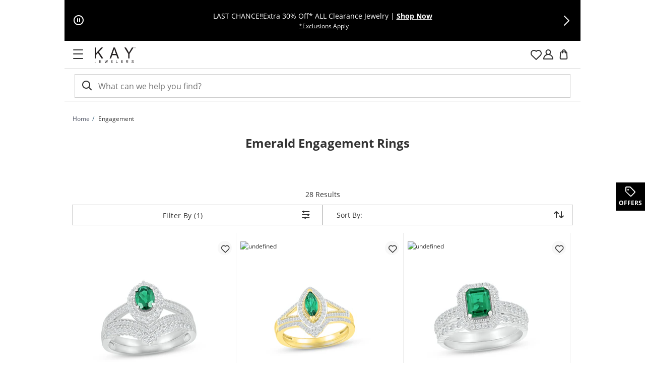

--- FILE ---
content_type: application/javascript
request_url: https://www.kay.com/XgWm-G6xIF5twK0n16wv-SsgA1o/QuL3r2VDGcp8bpX3/HyNpQmYB/Sz8bZwR/9aV8B
body_size: 171079
content:
(function(){if(typeof Array.prototype.entries!=='function'){Object.defineProperty(Array.prototype,'entries',{value:function(){var index=0;const array=this;return {next:function(){if(index<array.length){return {value:[index,array[index++]],done:false};}else{return {done:true};}},[Symbol.iterator]:function(){return this;}};},writable:true,configurable:true});}}());(function(){Pv();Wc3();MY3();var jh=function RZ(Ur,Br){var sT=RZ;do{switch(Ur){case z3:{Ur=bc;for(var gz=KB;FB(gz,Br[XT()[Fd(Hk)](cN,f4,Z9(KB),JB)]);gz++){var qn=Br[gz];if(f5(qn,null)&&f5(qn,undefined)){for(var jZ in qn){if(rX[f5(typeof LB()[n9(Ed)],Xs([],[][[]]))?LB()[n9(Mn)](RL,Z9(Z9({})),jB):LB()[n9(O9)](vr,j4,VB)][NO()[UW(Ed)](zd,OU,Dt)][OS()[Sh(SS)](cz,AE)].call(qn,jZ)){zh[jZ]=qn[jZ];}}}}}break;case gX:{var N9={};Ur=Fv;vh.push(C4);lO[f5(typeof LB()[n9(VB)],Xs('',[][[]]))?LB()[n9(MZ)](q,Z9(Z9({})),GU):LB()[n9(O9)].apply(null,[Ak,Hn,sU])]=dZ;lO[NO()[UW(DT)](Sz,VW,Ic)]=N9;lO[l4()[q5(KB)].apply(null,[HT,KB,Y4,Ek,Pd,Gn])]=function(cB,qB,Dn){vh.push(TU);if(Z9(lO[f5(typeof LB()[n9(SS)],Xs('',[][[]]))?LB()[n9(VB)](Qq,Kh,O9):LB()[n9(O9)].apply(null,[qd,r4,bs])](cB,qB))){rX[LB()[n9(Mn)].apply(null,[BX,Mn,jB])][f5(typeof kz()[gU(zd)],Xs([],[][[]]))?kz()[gU(SS)].call(null,PU,KS,xN):kz()[gU(zd)].call(null,rz,sO,VS)](cB,qB,RZ(UC,[Uk()[jn(Hk)](zd,dU,Uh,p5,fT),Z9(Z9({})),t9(typeof XT()[Fd(Ed)],Xs([],[][[]]))?XT()[Fd(Gz)](H4,Ns,XO,wk):XT()[Fd(KS)].apply(null,[pT,PT,VB,dU]),Dn]));}vh.pop();};}break;case Kv:{dT.CV=E4[Ld];sW.call(this,ZX,[eS1_xor_2_memo_array_init()]);return '';}break;case J6:{rX[LB()[n9(Gd)](rd,Z9(Z9(Hk)),VB)][XT()[Fd(r9)](KL,YB,Qs,hh)]=function(AU){vh.push(md);var jr=kz()[gU(Ed)](zB,Ed,bC);var Nk=XT()[Fd(Uh)].apply(null,[O0,dz,pk,j5]);var qO=rX[OS()[Sh(MB)](Mk,jN)](AU);for(var NT,GS,nk=Hk,Vh=Nk;qO[OS()[Sh(KB)].apply(null,[nB,fv])](SW(nk,Hk))||(Vh=kz()[gU(MZ)].call(null,hU,PU,O0),qU(nk,rk[KB]));jr+=Vh[OS()[Sh(KB)](nB,fv)](JT(sO,nU(NT,Wn(Gd,HU(qU(nk,KB),Gd)))))){GS=qO[f5(typeof NO()[UW(SS)],'undefined')?NO()[UW(AT)](jd,Z9(Z9({})),NE):NO()[UW(fd)](jU,Pd,zS)](nk+=OT(fd,MB));if(wt(GS,k4)){throw new mv(f5(typeof OS()[Sh(zd)],'undefined')?OS()[Sh(MZ)](hU,vB):OS()[Sh(rB)](LO,dS));}NT=SW(wv(NT,Gd),GS);}var I9;return vh.pop(),I9=jr,I9;};Ur=fN;}break;case s6:{vh.pop();Ur-=Oc;}break;case bc:{var nh;Ur=Tq;return vh.pop(),nh=zh,nh;}break;case sL:{Jz();Zz();bt();nO();Ur=tN;ZZ=Ud();U9();Rr=An();vh=ZU();}break;case L:{Nd=function(){return FW.apply(this,[Z3,arguments]);};ld=function(U4,bh,O5){return FW.apply(this,[hC,arguments]);};FW(df,[]);d9=ZW();Ur=sL;}break;case lc:{sW(LN,[]);Ur+=tl;sW(U3,[qQ()]);(function(Cx,XI){return sW.apply(this,[tf,arguments]);}(['R','CBzCztxBzZ4YYYYYY','tZZmZ4YYYYYY','RmRRtYx4YYYYYY','BRBCjCj','jtmRC','Y','C','BB','j','mm','jjB','jY','CBzCztxBzt','mYYY','jYBC','BYjt','m','Z','j4tx','B'],r9));rk=sW(IV,[['CYzZ4YYYYYY','j','C','B','Y','mB','mz','mC','tZZmZ4YYYYYY','tZxzm','CBRBttm','RmRRtYx4YYYYYY','jBx','R','CBzCztxBzZ4YYYYYY','RRRRRRR','jYBC','BYCR','mtYY','tY','CYzt','RjzB','mBxtR','jj','jR','jYY','jYYYYYYY','x','jZ','Bj','Bz','t','m','Z','jB','jY','jYYj','Czzz','Bzzz','jYYYY','RtB','zz','BYYY','zzzzzz','xt','jYYY','mYYY','z','j4Cm','ZZZ','zRB','mtYYYYY','jBm','j4Rj','xx'],Z9(KB)]);rE=function gIwBpXNJTP(){Gj();lU();function M0(){this["fn"]=(this["k0"]&0xffff)*5+(((this["k0"]>>>16)*5&0xffff)<<16)&0xffffffff;this.d0=sF;}dX();function lS(PS,rn){var jF=lS;switch(PS){case tk:{var HX=rn[ks];HX[UM]=function(nb){return U.call(this[ws],nb,this);};lS(XB,[HX]);}break;case Ob:{var D0=rn[ks];D0[O0]=function(CP,SM){var p0=atob(CP);var fP=WL;var Z9=[];var Jj=WL;for(var U4=WL;VX(U4,p0.length);U4++){Z9[Jj]=p0.charCodeAt(U4);fP=xx(fP,Z9[Jj++]);}B(m0,[this,Ln(GS(fP,SM),LM)]);return Z9;};B(fX,[D0]);}break;case QS:{var T=rn[ks];T[JM]=function(Es,tB,nn){if(ls(typeof Es,FX()[j(TS)](HB,WL))){nn?this[Mk].push(Es.v=tB):Es.v=tB;}else{sM.call(this[ws],Es,tB);}};lS(tk,[T]);}break;case m0:{var qk=rn[ks];qk[VP]=function(){return this[EX][this[r][k4.h]++];};lS(Ob,[qk]);}break;case OS:{var z=rn[ks];z[JF]=function(Nx){return this[r9](Nx?this[Mk][pk(this[Mk][Cx()[mP(PX)](TS,Xs)],PX)]:this[Mk].pop());};lS(m0,[z]);}break;case VM:{var xS=rn[ks];xS[ML]=function(pS,Ik){this[r][pS]=Ik;};xS[wF]=function(MB){return this[r][MB];};lS(QS,[xS]);}break;case XB:{var j9=rn[ks];j9[r9]=function(wj){return ls(typeof wj,FX()[j(TS)].call(null,HB,WL))?wj.v:wj;};lS(OS,[j9]);}break;}}function bx(){return B.apply(this,[m0,arguments]);}function pM(){return hL.apply(this,[AU,arguments]);}function zx(a,b,c){return a.substr(b,c);}function hx(SX,Ck){return SX|Ck;}var g0;function D(){return Jn.apply(this,[xb,arguments]);}function V9(){return B.apply(this,[N9,arguments]);}var Ox;function Fk(){return lS.apply(this,[QS,arguments]);}function HU(){return rB.apply(this,[TL,arguments]);}var ES;function sn(){this["CM"]=xU(this["kS"],this["qx"]);this.d0=cs;}function cs(){if([10,13,32].includes(this["CM"]))this.d0=TP;else this.d0=vx;}function Uk(){return B.apply(this,[c4,arguments]);}function C0(j4,mS){return j4*mS;}function Kk(){this["k0"]^=this["k0"]>>>16;this.d0=CL;}var gx,TL,xL,fX,FF,lk,Ax,N9,vB,VM,ZP,I9,E9,LL,nU,Dj,s9,lB,VB,w4,c4,Kj,tk,wX,c0,sb,YP,BB,kX,Ob,Vj,Ej,QS,Y0,tM,s4,m0,v9,Bs,JU,XB,Us;var hP;function K9(){return ZM(Cx()[mP(PX)]+'',"0x"+"\x61\x34\x62\x34\x66\x65\x32");}function ZM(a,b,c){return a.indexOf(b,c);}var Lb;var Js;function w0(){return hL.apply(this,[LL,arguments]);}function nS(En,nX){return En in nX;}var b9;function QL(){return jn.apply(this,[s4,arguments]);}function Uj(){return K.apply(this,[c0,arguments]);}function q9(){return ["\x61\x70\x70\x6c\x79","\x66\x72\x6f\x6d\x43\x68\x61\x72\x43\x6f\x64\x65","\x53\x74\x72\x69\x6e\x67","\x63\x68\x61\x72\x43\x6f\x64\x65\x41\x74"];}function hL(Eb,t){var A9=hL;switch(Eb){case FF:{var zF=t[ks];zF[zF[jX](FS)]=function(){this[Mk].push(VX(this[JF](),this[JF]()));};jn(Qn,[zF]);}break;case AU:{var YM=t[ks];YM[YM[jX](JX)]=function(){this[Mk].push(C0(this[JF](),this[JF]()));};hL(FF,[YM]);}break;case VB:{var Sx=t[ks];Sx[Sx[jX](db)]=function(){this[Mk].push(Xn(this[JF](),this[JF]()));};hL(AU,[Sx]);}break;case c4:{var rX=t[ks];rX[rX[jX](Bn)]=function(){this[Mk].push(this[JF]()&&this[JF]());};hL(VB,[rX]);}break;case Ax:{var pn=t[ks];pn[pn[jX](v4)]=function(){this[Mk].push(hx(this[JF](),this[JF]()));};hL(c4,[pn]);}break;case Y0:{var LF=t[ks];LF[LF[jX](Pn)]=function(){this[Mk].push(this[UM](this[KF]()));};hL(Ax,[LF]);}break;case Wk:{var bL=t[ks];bL[bL[jX](c)]=function(){this[Mk].push(pk(this[JF](),this[JF]()));};hL(Y0,[bL]);}break;case LL:{var qP=t[ks];qP[qP[jX](Qj)]=function(){wL.call(this[ws]);};hL(Wk,[qP]);}break;case w4:{var DS=t[ks];DS[DS[jX](k9)]=function(){var dn=[];var b4=this[VP]();while(b4--){switch(this[Mk].pop()){case WL:dn.push(this[JF]());break;case PX:var vj=this[JF]();for(var ms of vj){dn.push(ms);}break;}}this[Mk].push(this[gb](dn));};hL(LL,[DS]);}break;case XB:{var Oj=t[ks];Oj[Oj[jX](Wn)]=function(){var wx=this[VP]();var SF=Oj[xk]();if(YL(this[JF](wx))){this[ML](k4.h,SF);}};hL(w4,[Oj]);}break;}}function Ln(rj,Un){return rj%Un;}function pB(){return B.apply(this,[fX,arguments]);}function VF(){this["k0"]^=this["WF"];this.d0=Kk;}var Q4;function Fs(W4,zX){return W4&zX;}function bX(){return this;}function A(){return zx(Cx()[mP(PX)]+'',0,K9());}var wL;function Cx(){var gP={};Cx=function(){return gP;};return gP;}function AL(){return nB.apply(this,[Ej,arguments]);}function t4(){return jn.apply(this,[TL,arguments]);}function gM(){this["k0"]=this["k0"]<<13|this["k0"]>>>19;this.d0=M0;}var Bx;function f(){return jn.apply(this,[N9,arguments]);}function sB(){var tU;tU=vX()-Hj();return sB=function(){return tU;},tU;}function lM(){return nB.apply(this,[s9,arguments]);}function sX(){return hL.apply(this,[XB,arguments]);}function tx(){return B.apply(this,[s9,arguments]);}function jk(){return hL.apply(this,[Wk,arguments]);}var PF;function KS(){return nB.apply(this,[Y0,arguments]);}function pk(P9,mb){return P9-mb;}function EU(){return lS.apply(this,[Ob,arguments]);}function Q(cM,dj){return cM/dj;}function Hj(){return l0(Vk(),624317);}function dM(kF,H4){return kF>>H4;}function hB(){return jn.apply(this,[IP,arguments]);}function xP(){this["k0"]^=this["k0"]>>>13;this.d0=MM;}function m9(){return jn.apply(this,[p,arguments]);}function Zk(){return jn.apply(this,[Qn,arguments]);}var IM;function DX(T0,Kn){return T0>>>Kn;}function Pk(){return jn.apply(this,[FF,arguments]);}function S(){var vP=['Bk','sk','fL','Cn','Q0','bF','Dx'];S=function(){return vP;};return vP;}function AF(){return hL.apply(this,[VB,arguments]);}function lL(){this["k0"]^=this["k0"]>>>16;this.d0=bX;}function Zx(){return nB.apply(this,[JU,arguments]);}function tn(){return hL.apply(this,[FF,arguments]);}function Fb(){return rB.apply(this,[sb,arguments]);}function l0(kS,Yj){var YF={kS:kS,k0:Yj,WF:0,qx:0,d0:sn};while(!YF.d0());return YF["k0"]>>>0;}function PB(xn,rF){return xn!==rF;}var bs;function qb(){return rB.apply(this,[nU,arguments]);}function mP(GF){return S()[GF];}function Cj(Pb,PM){return Pb<=PM;}function MM(){this["k0"]=(this["k0"]&0xffff)*0xc2b2ae35+(((this["k0"]>>>16)*0xc2b2ae35&0xffff)<<16)&0xffffffff;this.d0=lL;}function jn(X,Ub){var Gn=jn;switch(X){case ZP:{var gn=Ub[ks];gn[gn[jX](R9)]=function(){var JS=this[VP]();var Jx=this[Mk].pop();var DP=this[Mk].pop();var zs=this[Mk].pop();var w=this[r][k4.h];this[ML](k4.h,Jx);try{this[US]();}catch(HM){this[Mk].push(this[Ok](HM));this[ML](k4.h,DP);this[US]();}finally{this[ML](k4.h,zs);this[US]();this[ML](k4.h,w);}};nB(FF,[gn]);}break;case p:{var Rk=Ub[ks];Rk[Rk[jX](Rx)]=function(){var zB=this[VP]();var B4=this[VP]();var q4=this[xk]();var Rj=k.call(this[ws]);var Ex=this[SS];this[Mk].push(function(...Mn){var Vb=Rk[SS];zB?Rk[SS]=Ex:Rk[SS]=Rk[Ok](this);var ck=pk(Mn.length,B4);Rk[An]=GS(ck,PX);while(VX(ck++,WL)){Mn.push(undefined);}for(let bj of Mn.reverse()){Rk[Mk].push(Rk[Ok](bj));}IM.call(Rk[ws],Rj);var xB=Rk[r][k4.h];Rk[ML](k4.h,q4);Rk[Mk].push(Mn.length);Rk[US]();var DU=Rk[JF]();while(kn(--ck,WL)){Rk[Mk].pop();}Rk[ML](k4.h,xB);Rk[SS]=Vb;return DU;});};jn(ZP,[Rk]);}break;case w4:{var hX=Ub[ks];hX[hX[jX](US)]=function(){var Bb=[];var pP=this[Mk].pop();var zP=pk(this[Mk].length,PX);for(var BX=WL;VX(BX,pP);++BX){Bb.push(this[r9](this[Mk][zP--]));}this[JM](Cx()[mP(TS)](U9,mF),Bb);};jn(p,[hX]);}break;case Vj:{var kP=Ub[ks];kP[kP[jX](gs)]=function(){this[Mk].push(N4(this[JF](),this[JF]()));};jn(w4,[kP]);}break;case s4:{var SB=Ub[ks];SB[SB[jX](sU)]=function(){this[JM](this[Mk].pop(),this[JF](),this[VP]());};jn(Vj,[SB]);}break;case TL:{var Xx=Ub[ks];Xx[Xx[jX](N0)]=function(){this[Mk].push(GS(this[JF](),this[JF]()));};jn(s4,[Xx]);}break;case IP:{var hS=Ub[ks];hS[hS[jX](NU)]=function(){this[Mk].push(Q(this[JF](),this[JF]()));};jn(TL,[hS]);}break;case FF:{var jM=Ub[ks];jM[jM[jX](rb)]=function(){var d9=this[Mk].pop();var Jk=this[VP]();if(F0(typeof d9,FX()[j(TS)](HB,WL))){throw G()[wb(TS)](fk,PX,U9);}if(kn(Jk,PX)){d9.v++;return;}this[Mk].push(new Proxy(d9,{get(qL,X0,QX){if(Jk){return ++qL.v;}return qL.v++;}}));};jn(IP,[jM]);}break;case N9:{var cB=Ub[ks];cB[cB[jX](Yn)]=function(){this[Mk].push(this[KF]());};jn(FF,[cB]);}break;case Qn:{var NM=Ub[ks];NM[NM[jX](JF)]=function(){this[Mk].push(this[Ok](undefined));};jn(N9,[NM]);}break;}}function sF(){this["k0"]=(this["fn"]&0xffff)+0x6b64+(((this["fn"]>>>16)+0xe654&0xffff)<<16);this.d0=Hx;}var l9;function IB(){this["CM"]=this["CM"]<<15|this["CM"]>>>17;this.d0=FM;}function FM(){this["CM"]=(this["CM"]&0xffff)*0x1b873593+(((this["CM"]>>>16)*0x1b873593&0xffff)<<16)&0xffffffff;this.d0=R4;}function mx(){return jn.apply(this,[ZP,arguments]);}function Is(){return ["OQL\b",""," <\x07j\x40VL","%i\fGb),_Et,60.","GE ~O|kMX","UH%/","E","02(8OH"];}function EP(){return B.apply(this,[gx,arguments]);}function Xn(AS,rs){return AS===rs;}function Y4(){return B.apply(this,[kX,arguments]);}function K(FB,sj){var L0=K;switch(FB){case kX:{var zS=sj[ks];var Ix=sj[tF];var LX=GS([],[]);var b=Ln(GS(zS,sB()),GX);var tP=g0[Ix];var cU=WL;while(VX(cU,tP.length)){var XM=BU(tP,cU);var qj=BU(Uj.Qk,b++);LX+=Jn(FF,[Fs(QU(Fs(XM,qj)),hx(XM,qj))]);cU++;}return LX;}break;case ks:{var DF=sj[ks];Uj=function(W9,M){return K.apply(this,[kX,arguments]);};return Q4(DF);}break;case Ax:{var NX=sj[ks];var b0=sj[tF];var HP=[];var g4=Jn(Ej,[]);var kB=b0?Ij[G()[wb(WL)].apply(null,[OM(E4),C9,GL])]:Ij[Cx()[mP(WL)].apply(null,[C9,bB])];for(var gX=WL;VX(gX,NX[Cx()[mP(PX)](TS,Xs)]);gX=GS(gX,PX)){HP[FX()[j(WL)].call(null,WL,C9)](kB(g4(NX[gX])));}return HP;}break;case OS:{var mk=sj[ks];Q4(mk[WL]);var m4=WL;if(VX(m4,mk.length)){do{FX()[mk[m4]]=function(){var Mx=mk[m4];return function(hU,D4){var fB=Uj(hU,D4);FX()[Mx]=function(){return fB;};return fB;};}();++m4;}while(VX(m4,mk.length));}}break;case lk:{PX=+ ! ![];C9=PX+PX;r0=PX+C9;WL=+[];KM=r0+PX;TS=PX*KM+r0-C9;Mk=r0*PX+TS;C=Mk*C9-r0*PX-KM;GP=C*C9*r0*PX+Mk;hM=r0-PX+KM;U9=hM-C9+PX-r0+TS;KB=KM*U9-r0-C-hM;P=r0*PX+TS*Mk*KB;GX=hM+Mk+TS+U9;bB=hM*C9-KM+TS*C;Z=C9*TS*KB;Ak=KM*Mk-U9-PX+C;E4=Z*hM-r0*Ak*C9;GL=KB*C*PX+KM;Xs=Ak+hM*U9*KB+r0;Gk=C+Z+U9+hM-TS;fb=Ak+U9+C-KB-r0;FL=KB*TS*Mk+U9+KM;Hb=TS*C9*PX*C-U9;J4=r0*TS+KM-hM+U9;r9=KM+C*r0+TS-U9;vM=KB+KM+U9+r0-hM;gB=PX+C+KB*Mk*KM;sL=Z+TS+KM*Ak+PX;ZX=KM*Z+Mk+Ak-U9;T4=KM*Z-PX-U9;sU=TS*r0*U9-hM;Cb=Mk-C+Z*PX*TS;Lx=KB*U9-r0+Mk-TS;ML=U9*KB-Mk-PX+KM;Y9=KB*Mk*TS*PX-hM;h0=PX*Z+U9*C9*Ak;nj=Mk*U9+C+Ak;Ws=Z+KM-r0+Ak*Mk;SS=Z+Ak+r0+U9;Yx=Z-hM+Ak*PX+U9;jX=Ak*C9+KM-U9+Z;Bj=Ak*Mk-U9*TS+hM;VP=Z-TS+KB*U9;JF=Mk*r0*PX+C+Z;Ok=Ak-KB+Mk*KM+C;QF=Z*C9-U9+hM*Mk;On=Mk-KM+hM+TS*PX;xk=Ak+Z+r0+U9-TS;ws=r0*KM*C-TS-hM;RP=KB+Mk+U9-r0;AB=Mk+C+U9;kM=KB*C9+Mk-KM+U9;R0=r0+KB-Mk+TS*C;Tn=KB*PX*hM-Mk;Nj=C9+Ak+TS*PX*KM;EX=C9*PX*Z+KB-r0;R9=C9*Ak-hM+Mk;r=C9+TS-PX+C*KB;US=KB*Mk-C9-KM;Rx=Ak+TS*hM+KB*PX;An=Ak-TS*r0+Mk*hM;JM=r0+U9*Ak+Mk;mF=Z*KM+Mk*TS;gs=C*TS+KB*KM+hM;N0=KB-TS+Ak*hM-Z;NU=r0+Z+Mk+KB-hM;rb=KM*KB-C-r0+Z;HB=PX*Mk*U9+Ak+KM;fk=TS*C*U9+Z+Ak;Yn=Z+C9-KB+Ak+KM;KF=C9+Ak*U9-KM;FS=hM-PX-C9+KM*Ak;JX=C9+TS*Ak-Mk-r0;db=KM*hM*U9+TS+r0;Bn=Mk*KM*hM-TS;v4=r0*C9*Ak-U9*PX;Pn=U9+C9*Z-C;UM=Mk*C*KM-TS-Z;c=KM*hM+Z*C9-TS;Qj=U9*PX*Ak-KM-TS;k9=C+Mk+U9*hM*TS;gb=Ak*KM-KB-TS*Mk;Wn=U9*Ak-r0;LM=C9*Z+U9*Mk;sx=KB*Mk-TS+r0+U9;KU=KB+C-TS+C9;kk=PX-KM+Mk+U9*KB;VS=KB-hM+C*PX+Ak;bM=r0*Mk-KM+C9-KB;O0=PX+KB*C+Z+C9;wF=C-U9*C9+KB*r0;RS=r0*KM-C9+Z*TS;}break;case Ej:{var E=sj[ks];var vU=sj[tF];var cx=sj[Mb];var WX=GS([],[]);var H0=Ln(GS(E,sB()),r9);var gU=gF[vU];var GB=WL;if(VX(GB,gU.length)){do{var Zb=BU(gU,GB);var fx=BU(FP.LS,H0++);WX+=Jn(FF,[hx(Fs(QU(Zb),fx),Fs(QU(fx),Zb))]);GB++;}while(VX(GB,gU.length));}return WX;}break;case gx:{var fM=sj[ks];FP=function(Dn,OF,A0){return K.apply(this,[Ej,arguments]);};return Js(fM);}break;case c0:{var vn=sj[ks];var VL=sj[tF];var cX=g0[PX];var zn=GS([],[]);var Vn=g0[VL];var OB=pk(Vn.length,PX);while(N4(OB,WL)){var xX=Ln(GS(GS(OB,vn),sB()),cX.length);var Z4=BU(Vn,OB);var zk=BU(cX,xX);zn+=Jn(FF,[Fs(QU(Fs(Z4,zk)),hx(Z4,zk))]);OB--;}return K(ks,[zn]);}break;case wX:{var KP=sj[ks];hP(KP[WL]);var bU=WL;while(VX(bU,KP.length)){Cx()[KP[bU]]=function(){var Ls=KP[bU];return function(Sb,Q9){var L4=l9.apply(null,[Sb,Q9]);Cx()[Ls]=function(){return L4;};return L4;};}();++bU;}}break;case TL:{var gL=sj[ks];var Xk=sj[tF];var AX=sj[Mb];var IF=gF[hM];var jS=GS([],[]);var q=gF[Xk];for(var lX=pk(q.length,PX);N4(lX,WL);lX--){var Nk=Ln(GS(GS(lX,gL),sB()),IF.length);var Nb=BU(q,lX);var pX=BU(IF,Nk);jS+=Jn(FF,[hx(Fs(QU(Nb),pX),Fs(QU(pX),Nb))]);}return K(gx,[jS]);}break;}}function VX(Ks,BS){return Ks<BS;}function zU(){return jn.apply(this,[w4,arguments]);}function w9(){gF=["N","#/!6X&-K3h=$F\rJfL\x40\"FH(89&\'K3#\rs/\b[/FV","+F!`V&","o","","","Y\"3YCP-j","\x07ZF69wW.%\x07^ 0=4FJ","8[F\n6G\x00vdad\x00udm\fF\x07:"];}function F0(pj,hs){return pj!=hs;}function kn(ZS,CB){return ZS>CB;}function xU(a,b){return a.charCodeAt(b);}function dX(){tM=OS+n4*p+Mb*p*p+IP*p*p*p+IP*p*p*p*p,s4=Mb+Mb*p,E9=n4+Mb*p,Ax=Mb+AU*p,tk=tF+AU*p,c4=AU+Mb*p,lB=IP+Mb*p,gx=tF+xb*p,Ej=ks+IP*p,TL=xb+Mb*p,c0=xb+IP*p,VM=Qn+p,wX=Wk+Mb*p,ZP=Mb+p,lk=Qn+Mb*p,m0=AU+IP*p,QS=Mb+IP*p,Kj=tF+Mb*p,fX=Mb+OS*p,XB=OS+xb*p,Ob=ks+Mb*p,sb=n4+p,Us=ks+Mb*p+xb*p*p+OS*p*p*p+IP*p*p*p*p,YP=n4+AU*p,nU=n4+IP*p,VB=OS+IP*p,BB=AU+AU*p,LL=xb+p,Vj=IP+p,vB=AU+Mb*p+ks*p*p+p*p*p,N9=ks+AU*p,v9=IP+xb*p+IP*p*p+IP*p*p*p+OS*p*p*p*p,s9=OS+Mb*p,Bs=OS+xb*p+IP*p*p+IP*p*p*p+OS*p*p*p*p,w4=IP+IP*p,Y0=IP+AU*p,xL=Wk+IP*p,JU=ks+OS*p,Dj=ks+xb*p,FF=Qn+IP*p,I9=Qn+AU*p,kX=Wk+AU*p;}function wk(){return lS.apply(this,[tk,arguments]);}var v;function xM(){return lS.apply(this,[VM,arguments]);}var U;function FX(){var CU=Object['\x63\x72\x65\x61\x74\x65'](Object['\x70\x72\x6f\x74\x6f\x74\x79\x70\x65']);FX=function(){return CU;};return CU;}function rB(K0,C4){var Tx=rB;switch(K0){case Dj:{Q4=function(){return Zj.apply(this,[Ax,arguments]);};Bx=function(n9){this[Mk]=[n9[SS].v];};sM=function(Gb,UX){return rB.apply(this,[s4,arguments]);};U=function(v0,cb){return rB.apply(this,[VB,arguments]);};v=function(){this[Mk][this[Mk].length]={};};wL=function(){this[Mk].pop();};hP=function(){return Zj.apply(this,[OS,arguments]);};Js=function(){return Zj.apply(this,[BB,arguments]);};k=function(){return [...this[Mk]];};IM=function(F){return rB.apply(this,[tk,arguments]);};PF=function(){this[Mk]=[];};l9=function(RX,s){return Zj.apply(this,[Kj,arguments]);};bs=function(rx,gS,qs){return rB.apply(this,[Y0,arguments]);};K(lk,[]);Lb=q9();b9=Is();K.call(this,wX,[S()]);j0();K.call(this,OS,[S()]);w9();Jn.call(this,xb,[S()]);f0=K(Ax,[['898','k8j','86','8hkkJhhhhhh','8hk6Jhhhhhh'],YL(PX)]);k4={h:f0[WL],P:f0[PX],Z:f0[C9]};;Ox=class Ox {constructor(){this[r]=[];this[EX]=[];this[Mk]=[];this[An]=WL;lS(VM,[this]);this[G()[wb(hM)](RS,WL,wF)]=bs;}};return Ox;}break;case s4:{var Gb=C4[ks];var UX=C4[tF];return this[Mk][pk(this[Mk].length,PX)][Gb]=UX;}break;case VB:{var v0=C4[ks];var cb=C4[tF];for(var Qx of [...this[Mk]].reverse()){if(nS(v0,Qx)){return cb[Yx](Qx,v0);}}throw FX()[j(KM)](OM(Gk),hM);}break;case tk:{var F=C4[ks];if(Xn(this[Mk].length,WL))this[Mk]=Object.assign(this[Mk],F);}break;case Y0:{var rx=C4[ks];var gS=C4[tF];var qs=C4[Mb];this[EX]=this[O0](gS,qs);this[SS]=this[Ok](rx);this[ws]=new Bx(this);this[ML](k4.h,WL);try{while(VX(this[r][k4.h],this[EX].length)){var Wj=this[VP]();this[Wj](this);}}catch(Tb){}}break;case IP:{var kj=C4[ks];kj[kj[jX](Bj)]=function(){var Dk=this[VP]();var DM=this[VP]();var JP=this[VP]();var DB=this[JF]();var WP=[];for(var lb=WL;VX(lb,JP);++lb){switch(this[Mk].pop()){case WL:WP.push(this[JF]());break;case PX:var cS=this[JF]();for(var dx of cS.reverse()){WP.push(dx);}break;default:throw new Error(G()[wb(KM)](OM(J4),U9,GP));}}var XP=DB.apply(this[SS].v,WP.reverse());Dk&&this[Mk].push(this[Ok](XP));};}break;case sb:{var gj=C4[ks];gj[gj[jX](sL)]=function(){this[Mk].push(C0(OM(PX),this[JF]()));};rB(IP,[gj]);}break;case lk:{var bP=C4[ks];bP[bP[jX](QF)]=function(){this[Mk].push(dM(this[JF](),this[JF]()));};rB(sb,[bP]);}break;case TL:{var Ys=C4[ks];Ys[Ys[jX](PX)]=function(){this[Mk].push(Ln(this[JF](),this[JF]()));};rB(lk,[Ys]);}break;case nU:{var kL=C4[ks];kL[kL[jX](TS)]=function(){var jL=this[VP]();var O=this[JF]();var vS=this[JF]();var Ib=this[Yx](vS,O);if(YL(jL)){var ZB=this;var qF={get(H){ZB[SS]=H;return vS;}};this[SS]=new Proxy(this[SS],qF);}this[Mk].push(Ib);};rB(TL,[kL]);}break;}}function Wx(){return nB.apply(this,[lk,arguments]);}0xa4b4fe2,1102072093;function J(){return hL.apply(this,[Y0,arguments]);}function vx(){this["CM"]=(this["CM"]&0xffff)*0xcc9e2d51+(((this["CM"]>>>16)*0xcc9e2d51&0xffff)<<16)&0xffffffff;this.d0=IB;}function xx(p4,CF){return p4^CF;}return rB.call(this,Dj);function j0(){g0=[";I E","a^_4\\]I{-K7\x3fkLd>oA,i3,k<GtdJeI","9GP\v","{","78","x,C\t{J A0:\n\x00f$+<,{B=y","8\t<E,H>i&. SACuDBUM:B)J>g","x"];}function ns(){return K9()+hk("\x61\x34\x62\x34\x66\x65\x32")+3;}var tF,Mb,Wk,p,IP,n4,ks,xb,Qn,OS,AU;function MX(){return nB.apply(this,[N9,arguments]);}function qn(){return zx(Cx()[mP(PX)]+'',nP()+1);}var k;function N4(HF,Kx){return HF>=Kx;}var gF;function m(){return hL.apply(this,[w4,arguments]);}function x9(){return lS.apply(this,[XB,arguments]);}function X4(){return nB.apply(this,[c0,arguments]);}function pU(){return K.apply(this,[wX,arguments]);}function G(){var Tk=[]['\x6b\x65\x79\x73']();G=function(){return Tk;};return Tk;}var PX,C9,r0,WL,KM,TS,Mk,C,GP,hM,U9,KB,P,GX,bB,Z,Ak,E4,GL,Xs,Gk,fb,FL,Hb,J4,r9,vM,gB,sL,ZX,T4,sU,Cb,Lx,ML,Y9,h0,nj,Ws,SS,Yx,jX,Bj,VP,JF,Ok,QF,On,xk,ws,RP,AB,kM,R0,Tn,Nj,EX,R9,r,US,Rx,An,JM,mF,gs,N0,NU,rb,HB,fk,Yn,KF,FS,JX,db,Bn,v4,Pn,UM,c,Qj,k9,gb,Wn,LM,sx,KU,kk,VS,bM,O0,wF,RS;function FU(){return B.apply(this,[I9,arguments]);}function Wb(){return lS.apply(this,[OS,arguments]);}function V4(){return hL.apply(this,[Ax,arguments]);}function Vk(){return A()+qn()+typeof Ij[Cx()[mP(PX)].name];}function R4(){this["k0"]^=this["CM"];this.d0=gM;}function BU(q0,N){return q0[Lb[r0]](N);}var sM;function hk(a){return a.length;}function Hx(){this["WF"]++;this.d0=TP;}function Gj(){ES=[];PX=1;Cx()[mP(PX)]=gIwBpXNJTP;if(typeof window!==''+[][[]]){Ij=window;}else if(typeof global!==[]+[][[]]){Ij=global;}else{Ij=this;}}function j(n){return S()[n];}function H9(){return K.apply(this,[OS,arguments]);}function B(Gx,SL){var NS=B;switch(Gx){case N9:{var Hn=SL[ks];Hn[Hn[jX](KF)]=function(){this[Mk].push(PB(this[JF](),this[JF]()));};hL(XB,[Hn]);}break;case I9:{var XU=SL[ks];B(N9,[XU]);}break;case m0:{var Rb=SL[ks];var Os=SL[tF];Rb[jX]=function(mL){return Ln(GS(mL,Os),LM);};B(I9,[Rb]);}break;case kX:{var rU=SL[ks];rU[US]=function(){var hn=this[VP]();while(F0(hn,k4.Z)){this[hn](this);hn=this[VP]();}};}break;case QS:{var nx=SL[ks];nx[Yx]=function(dB,x0){return {get v(){return dB[x0];},set v(IS){dB[x0]=IS;}};};B(kX,[nx]);}break;case xL:{var HL=SL[ks];HL[Ok]=function(ZU){return {get v(){return ZU;},set v(SU){ZU=SU;}};};B(QS,[HL]);}break;case s9:{var zb=SL[ks];zb[gb]=function(O4){return {get v(){return O4;},set v(sS){O4=sS;}};};B(xL,[zb]);}break;case c4:{var PU=SL[ks];PU[KF]=function(){var G0=hx(hj(this[VP](),Mk),this[VP]());var f9=G()[wb(r0)].apply(null,[h0,KM,sx]);for(var cn=WL;VX(cn,G0);cn++){f9+=String.fromCharCode(this[VP]());}return f9;};B(s9,[PU]);}break;case gx:{var LU=SL[ks];LU[xk]=function(){var P4=hx(hx(hx(hj(this[VP](),AB),hj(this[VP](),KU)),hj(this[VP](),Mk)),this[VP]());return P4;};B(c4,[LU]);}break;case fX:{var wn=SL[ks];wn[kk]=function(){var jU=G()[wb(r0)].apply(null,[h0,KM,VS]);for(let rP=WL;VX(rP,Mk);++rP){jU+=this[VP]().toString(C9).padStart(Mk,G()[wb(C9)](OM(gB),TS,R0));}var wU=parseInt(jU.slice(PX,bM),C9);var RF=jU.slice(bM);if(ls(wU,WL)){if(ls(RF.indexOf(FX()[j(PX)](OM(sL),U9)),OM(PX))){return WL;}else{wU-=f0[r0];RF=GS(G()[wb(C9)](OM(gB),TS,C9),RF);}}else{wU-=f0[KM];RF=GS(FX()[j(PX)](OM(sL),U9),RF);}var TB=WL;var WU=PX;for(let bk of RF){TB+=C0(WU,parseInt(bk));WU/=C9;}return C0(TB,Math.pow(C9,wU));};B(gx,[wn]);}break;}}function z0(){return hL.apply(this,[c4,arguments]);}function Xb(){return lS.apply(this,[m0,arguments]);}function Jn(JB,fF){var MS=Jn;switch(JB){case Ob:{var ds=fF[ks];var pL=fF[tF];var HS=GS([],[]);var UL=Ln(GS(pL,sB()),vM);var SP=b9[ds];var t9=WL;if(VX(t9,SP.length)){do{var G9=BU(SP,t9);var Ux=BU(l9.cj,UL++);HS+=Jn(FF,[Fs(QU(Fs(G9,Ux)),hx(G9,Ux))]);t9++;}while(VX(t9,SP.length));}return HS;}break;case lB:{var tL=fF[ks];l9=function(wM,xs){return Jn.apply(this,[Ob,arguments]);};return hP(tL);}break;case xb:{var Yb=fF[ks];Js(Yb[WL]);var x4=WL;while(VX(x4,Yb.length)){G()[Yb[x4]]=function(){var I4=Yb[x4];return function(Hk,EM,VU){var rL=FP.call(null,Hk,EM,YL(WL));G()[I4]=function(){return rL;};return rL;};}();++x4;}}break;case lk:{var g=fF[ks];var D9=fF[tF];var Yk=G()[wb(r0)](h0,KM,nj);for(var GM=WL;VX(GM,g[Cx()[mP(PX)](TS,Xs)]);GM=GS(GM,PX)){var MP=g[Cx()[mP(KM)](WL,Ws)](GM);var bn=D9[MP];Yk+=bn;}return Yk;}break;case Ej:{var XX={'\x36':Cx()[mP(C9)].apply(null,[hM,ZX]),'\x38':FX()[j(PX)].apply(null,[OM(sL),U9]),'\x39':G()[wb(PX)](T4,r0,sU),'\x4a':FX()[j(C9)](Cb,r0),'\x68':G()[wb(C9)].apply(null,[OM(gB),TS,Lx]),'\x6a':Cx()[mP(r0)](PX,OM(ML)),'\x6b':FX()[j(r0)](OM(Y9),r0)};return function(Mj){return Jn(lk,[Mj,XX]);};}break;case FF:{var NL=fF[ks];if(Cj(NL,v9)){return Ij[Lb[C9]][Lb[PX]](NL);}else{NL-=Bs;return Ij[Lb[C9]][Lb[PX]][Lb[WL]](null,[GS(dM(NL,KB),tM),GS(Ln(NL,vB),Us)]);}}break;}}function TP(){this["qx"]++;this.d0=xF;}function As(){return nB.apply(this,[QS,arguments]);}var Ij;function nB(T9,gk){var EF=nB;switch(T9){case QS:{var Rs=gk[ks];Rs[Rs[jX](hM)]=function(){this[Mk].push(this[VP]());};rB(nU,[Rs]);}break;case N9:{var J0=gk[ks];J0[J0[jX](On)]=function(){this[Mk].push(this[xk]());};nB(QS,[J0]);}break;case Y0:{var TM=gk[ks];TM[TM[jX](vM)]=function(){v.call(this[ws]);};nB(N9,[TM]);}break;case Ej:{var dF=gk[ks];dF[dF[jX](RP)]=function(){this[Mk].push(DX(this[JF](),this[JF]()));};nB(Y0,[dF]);}break;case JU:{var bS=gk[ks];bS[bS[jX](AB)]=function(){var js=this[VP]();var nM=bS[xk]();if(this[JF](js)){this[ML](k4.h,nM);}};nB(Ej,[bS]);}break;case AU:{var vF=gk[ks];vF[vF[jX](r9)]=function(){this[Mk].push(hj(this[JF](),this[JF]()));};nB(JU,[vF]);}break;case c0:{var Nn=gk[ks];Nn[Nn[jX](kM)]=function(){this[ML](k4.h,this[xk]());};nB(AU,[Nn]);}break;case lk:{var cP=gk[ks];cP[cP[jX](R0)]=function(){this[Mk].push(xx(this[JF](),this[JF]()));};nB(c0,[cP]);}break;case s9:{var lj=gk[ks];lj[lj[jX](Tn)]=function(){this[Mk].push(nS(this[JF](),this[JF]()));};nB(lk,[lj]);}break;case FF:{var KX=gk[ks];KX[KX[jX](Nj)]=function(){this[Mk]=[];PF.call(this[ws]);this[ML](k4.h,this[EX].length);};nB(s9,[KX]);}break;}}function CL(){this["k0"]=(this["k0"]&0xffff)*0x85ebca6b+(((this["k0"]>>>16)*0x85ebca6b&0xffff)<<16)&0xffffffff;this.d0=xP;}function QU(XS){return ~XS;}function vX(){return zx(Cx()[mP(PX)]+'',ns(),nP()-ns());}var f0;function jb(){return B.apply(this,[QS,arguments]);}function S0(wB){this[Mk]=Object.assign(this[Mk],wB);}function OM(IU){return -IU;}function TU(){return jn.apply(this,[Vj,arguments]);}function lU(){Qn=+ ! +[]+! +[]+! +[]+! +[]+! +[]+! +[]+! +[],ks=+[],OS=+ ! +[]+! +[]+! +[]+! +[]+! +[]+! +[],AU=! +[]+! +[]+! +[]+! +[],Wk=[+ ! +[]]+[+[]]-+ ! +[]-+ ! +[],p=[+ ! +[]]+[+[]]-[],IP=+ ! +[]+! +[]+! +[]+! +[]+! +[],Mb=! +[]+! +[],xb=+ ! +[]+! +[]+! +[],tF=+ ! +[],n4=[+ ! +[]]+[+[]]-+ ! +[];}function FP(){return K.apply(this,[TL,arguments]);}function xF(){if(this["qx"]<hk(this["kS"]))this.d0=sn;else this.d0=VF;}function ls(Ab,px){return Ab==px;}function Zj(fU,OX){var qB=Zj;switch(fU){case Qn:{var NB=OX[ks];var Fx=GS([],[]);var dP=pk(NB.length,PX);if(N4(dP,WL)){do{Fx+=NB[dP];dP--;}while(N4(dP,WL));}return Fx;}break;case s4:{var Vx=OX[ks];Uj.Qk=Zj(Qn,[Vx]);while(VX(Uj.Qk.length,GP))Uj.Qk+=Uj.Qk;}break;case Ax:{Q4=function(rk){return Zj.apply(this,[s4,arguments]);};K(c0,[OM(P),TS]);}break;case c0:{var d=OX[ks];var Cs=GS([],[]);var ZF=pk(d.length,PX);if(N4(ZF,WL)){do{Cs+=d[ZF];ZF--;}while(N4(ZF,WL));}return Cs;}break;case YP:{var PL=OX[ks];l9.cj=Zj(c0,[PL]);while(VX(l9.cj.length,fb))l9.cj+=l9.cj;}break;case OS:{hP=function(jP){return Zj.apply(this,[YP,arguments]);};l9(r0,OM(FL));}break;case E9:{var Px=OX[ks];var EL=GS([],[]);var fs=pk(Px.length,PX);while(N4(fs,WL)){EL+=Px[fs];fs--;}return EL;}break;case TL:{var jx=OX[ks];FP.LS=Zj(E9,[jx]);while(VX(FP.LS.length,Hb))FP.LS+=FP.LS;}break;case BB:{Js=function(t0){return Zj.apply(this,[TL,arguments]);};K(TL,[OM(FL),Mk,r0]);}break;case Kj:{var F9=OX[ks];var UP=OX[tF];var z4=b9[KM];var Vs=GS([],[]);var hb=b9[F9];var MU=pk(hb.length,PX);if(N4(MU,WL)){do{var QB=Ln(GS(GS(MU,UP),sB()),z4.length);var jj=BU(hb,MU);var Hs=BU(z4,QB);Vs+=Jn(FF,[Fs(QU(Fs(jj,Hs)),hx(jj,Hs))]);MU--;}while(N4(MU,WL));}return Jn(lB,[Vs]);}break;}}function In(){return nB.apply(this,[AU,arguments]);}function nP(){return ZM(Cx()[mP(PX)]+'',";",K9());}function mj(){return rB.apply(this,[IP,arguments]);}function YL(zj){return !zj;}function hj(lx,G4){return lx<<G4;}var k4;function GS(Ms,Tj){return Ms+Tj;}function mU(){return B.apply(this,[xL,arguments]);}function CX(){return rB.apply(this,[lk,arguments]);}function wb(Db){return S()[Db];}function RU(){return nB.apply(this,[FF,arguments]);}}();FG={};}break;case IL:{Jm=tR();sW.call(this,fK,[E1()]);dj=EH();sW.call(this,UK,[E1()]);Ur+=MX;bQ(ll,[]);}break;case tN:{tJ();FW.call(this,SK,[E1()]);tQ=IM();bQ.call(this,Nl,[E1()]);SI();sW.call(this,ZX,[E1()]);Ur=IL;}break;case rl:{sW(Z0,[qQ()]);bQ(sf,[]);bQ(q3,[]);sW(K0,[qQ()]);jG=bQ(fK,[]);gG=bQ(PX,[]);Ur=lc;A2(MP,[qQ()]);hI=bQ(jq,[]);}break;case fN:{Ur+=L3;vh.pop();}break;case QL:{Ur=rl;ZM=bQ(sv,[]);sW(bK,[qQ()]);bQ(dv,[]);kH=bQ(d6,[]);bQ(Gq,[qQ()]);Vx=bQ(zq,[]);}break;case VX:{Ur-=SN;UF=function(dZ){return RZ.apply(this,[Il,arguments]);}([function(BA,NH){return RZ.apply(this,[H3,arguments]);},function(px,QA,VQ){'use strict';return q7.apply(this,[RE,arguments]);}]);}break;case qP:{var G1=Br;var mW=G1[Hk];vh.push(GG);Ur=Tq;for(var OA=KB;FB(OA,G1[XT()[Fd(Hk)].call(null,dP,KS,Z9(Z9({})),JB)]);OA+=Gz){mW[G1[OA]]=G1[Xs(OA,KB)];}vh.pop();}break;case MP:{xA=function(){return FW.apply(this,[MP,arguments]);};Ur+=E;Ib=function(zG,wM,Xm,gw){return FW.apply(this,[tL,arguments]);};F7=function(){return FW.apply(this,[ZP,arguments]);};TA=function(){return FW.apply(this,[vX,arguments]);};l1=function(){return FW.apply(this,[Pq,arguments]);};}break;case UC:{var Ej={};Ur=Tq;var Gx=Br;vh.push(OH);for(var D2=Hk;FB(D2,Gx[f5(typeof XT()[Fd(Gz)],Xs('',[][[]]))?XT()[Fd(Hk)](PA,mM,E2,JB):XT()[Fd(Gz)].apply(null,[PR,nJ,GM,NM])]);D2+=Gz)Ej[Gx[D2]]=Gx[Xs(D2,KB)];var O7;return vh.pop(),O7=Ej,O7;}break;case lX:{var Op=Br[gq];Ur=Tq;var rI=Hk;for(var RH=Hk;FB(RH,Op.length);++RH){var OQ=c7(Op,RH);if(FB(OQ,PV)||wt(OQ,RX))rI=Xs(rI,KB);}return rI;}break;case GC:{ld.CL=dj[Rp];sW.call(this,UK,[eS1_xor_0_memo_array_init()]);return '';}break;case Bl:{Ur+=Qf;var lO=function(MF){vh.push(Tw);if(N9[MF]){var Fx;return Fx=N9[MF][LB()[n9(DT)](AZ,KS,cz)],vh.pop(),Fx;}var L1=N9[MF]=RZ(UC,[l4()[q5(Hk)](BH,KB,Lw,vA,MZ,Am),MF,t9(typeof NO()[UW(SS)],Xs('',[][[]]))?NO()[UW(fd)](KI,CQ,VA):NO()[UW(Gd)](gp,Z9(Z9(Hk)),tt),Z9({}),t9(typeof LB()[n9(Gd)],Xs('',[][[]]))?LB()[n9(O9)].apply(null,[cm,Mn,fF]):LB()[n9(DT)].call(null,AZ,RM,cz),{}]);dZ[MF].call(L1[t9(typeof LB()[n9(Mn)],'undefined')?LB()[n9(O9)].call(null,Dx,k2,dM):LB()[n9(DT)].call(null,AZ,DT,cz)],L1,L1[t9(typeof LB()[n9(VB)],'undefined')?LB()[n9(O9)](zS,fI,qb):LB()[n9(DT)].apply(null,[AZ,Z9({}),cz])],lO);L1[NO()[UW(Gd)](gp,HW,tt)]=Z9(gq);var s2;return s2=L1[LB()[n9(DT)](AZ,AG,cz)],vh.pop(),s2;};}break;case Fv:{Ur=gv;lO[l4()[q5(Gz)](Db,KB,OU,fI,RG,gJ)]=function(Dp){return RZ.apply(this,[A,arguments]);};}break;case VE:{var QJ=Br[gq];var jQ=Hk;Ur=Tq;for(var L2=Hk;FB(L2,QJ.length);++L2){var QI=c7(QJ,L2);if(FB(QI,PV)||wt(QI,RX))jQ=Xs(jQ,KB);}return jQ;}break;case GY:{lO[XT()[Fd(AT)].apply(null,[k5,vw,AG,XJ])]=function(Tx){vh.push(JG);var cG=Tx&&Tx[f5(typeof NO()[UW(VB)],Xs([],[][[]]))?NO()[UW(Mn)](PU,rm,Fk):NO()[UW(fd)](Gp,Z9(Z9(Hk)),LQ)]?function dR(){var KH;vh.push(JI);return KH=Tx[LB()[n9(Rp)](I2,Z9(Z9({})),BM)],vh.pop(),KH;}:function cj(){return Tx;};lO[t9(typeof l4()[q5(Hk)],'undefined')?l4()[q5(fd)](Lm,sF,Eb,KA,Lw,hQ):l4()[q5(KB)](HT,KB,x2,jR,HT,Q2)](cG,f5(typeof NO()[UW(MB)],Xs('',[][[]]))?NO()[UW(KS)].apply(null,[Kp,wA,PQ]):NO()[UW(fd)].apply(null,[bM,Qs,Gm]),cG);var hw;return vh.pop(),hw=cG,hw;};Ur=OP;}break;case fK:{var FR=Br[gq];var C2=Hk;for(var tm=Hk;FB(tm,FR.length);++tm){var Sj=c7(FR,tm);if(FB(Sj,PV)||wt(Sj,RX))C2=Xs(C2,KB);}return C2;}break;case lC:{Ib.IP=Jm[Hk];Ur+=sX;sW.call(this,fK,[eS1_xor_1_memo_array_init()]);return '';}break;case QK:{var tb=Br[gq];var Xx=Br[Z0];var TQ;vh.push(UJ);return TQ=rX[LB()[n9(Mn)].apply(null,[JO,Z9(Z9({})),jB])][NO()[UW(Ed)].call(null,zd,KA,SJ)][OS()[Sh(SS)].call(null,cz,Ph)].call(tb,Xx),vh.pop(),TQ;}break;case OP:{lO[LB()[n9(VB)](gn,Uh,O9)]=function(tb,Xx){return RZ.apply(this,[QK,arguments]);};lO[NO()[UW(Nw)](Uw,hh,jH)]=kz()[gU(Ed)](zB,r4,qS);var UR;return UR=lO(lO[kz()[gU(DT)](hU,vw,M7)]=KB),vh.pop(),UR;}break;case gv:{Ur=GY;lO[OS()[Sh(Ed)](VW,kb)]=function(WA,dF){if(JT(dF,rk[KB]))WA=lO(WA);vh.push(YJ);if(JT(dF,Gd)){var lj;return vh.pop(),lj=WA,lj;}if(JT(dF,rk[Gz])&&t9(typeof WA,OS()[Sh(YR)].apply(null,[dp,bC]))&&WA&&WA[NO()[UW(Mn)].call(null,PU,MZ,nz)]){var KJ;return vh.pop(),KJ=WA,KJ;}var wH=rX[LB()[n9(Mn)](RL,Pd,jB)][NO()[UW(Rp)](AG,mM,Hr)](null);lO[l4()[q5(Gz)](Db,KB,zd,Gm,YR,P1)](wH);rX[t9(typeof LB()[n9(DT)],'undefined')?LB()[n9(O9)].call(null,KQ,Ew,Mn):LB()[n9(Mn)].call(null,RL,kQ,jB)][kz()[gU(SS)](PU,Z9({}),EB)](wH,LB()[n9(Rp)](g2,nJ,BM),RZ(UC,[Uk()[jn(Hk)](zd,dU,RJ,KA,I2),Z9(Z9([])),NO()[UW(VB)].apply(null,[DT,Z9(Z9({})),z4]),WA]));if(JT(dF,rk[fd])&&NA(typeof WA,kz()[gU(Gd)](pm,rB,O4)))for(var CI in WA)lO[l4()[q5(KB)].apply(null,[HT,KB,QG,Z9(Hk),IJ,PQ])](wH,CI,function(N1){return WA[N1];}.bind(null,CI));var LJ;return vh.pop(),LJ=wH,LJ;};}break;case dL:{var Mb=Br[gq];var Xp=Hk;Ur+=Q6;for(var DA=Hk;FB(DA,Mb.length);++DA){var tH=c7(Mb,DA);if(FB(tH,PV)||wt(tH,RX))Xp=Xs(Xp,KB);}return Xp;}break;case hf:{var Ab=Br[gq];vh.push(fd);this[zF()[hM(Hk)].apply(null,[SS,HM,PT,BM])]=Ab;vh.pop();Ur=Tq;}break;case ll:{Jb.vP=tQ[nJ];bQ.call(this,Nl,[eS1_xor_3_memo_array_init()]);Ur=Tq;return '';}break;case Il:{Ur=Bl;var dZ=Br[gq];}break;case H3:{var BA=Br[gq];var NH=Br[Z0];vh.push(zd);Ur=Tq;if(f5(typeof rX[LB()[n9(Mn)](EJ,f4,jB)][f5(typeof XT()[Fd(Rp)],'undefined')?XT()[Fd(QG)](UQ,RG,mM,MZ):XT()[Fd(Gz)].call(null,FI,cH,Z9([]),Pb)],OS()[Sh(Gd)].call(null,JJ,EQ))){rX[LB()[n9(Mn)](EJ,kQ,jB)][kz()[gU(SS)].apply(null,[PU,cH,Hj])](rX[LB()[n9(Mn)](EJ,t7,jB)],XT()[Fd(QG)](UQ,PU,GM,MZ),RZ(UC,[NO()[UW(VB)](DT,cz,pF),function(BR,ZG){return RZ.apply(this,[nc,arguments]);},OS()[Sh(DT)].call(null,Lw,MZ),Z9(Z9({})),t9(typeof sj()[DJ(Hk)],'undefined')?sj()[DJ(MB)](VM,Yp,gQ,tG,B2,Gz):sj()[DJ(Hk)].apply(null,[VW,VB,kQ,hh,F1,AG]),Z9(Z9({}))]));}(function(){return RZ.apply(this,[D,arguments]);}());vh.pop();}break;case U3:{var Lb=Br[gq];var wj=Hk;for(var Hp=Hk;FB(Hp,Lb.length);++Hp){var J1=c7(Lb,Hp);if(FB(J1,PV)||wt(J1,RX))wj=Xs(wj,KB);}Ur+=qE;return wj;}break;case qL:{jb.CK=tI[Y2];FW.call(this,SK,[eS1_xor_4_memo_array_init()]);return '';}break;case D:{var mv=function(Ab){return RZ.apply(this,[hf,arguments]);};Ur=J6;vh.push(NM);if(t9(typeof rX[XT()[Fd(r9)].call(null,KL,KB,Z9(Z9(KB)),hh)],OS()[Sh(Gd)](JJ,qJ))){var xF;return vh.pop(),xF=Z9([]),xF;}mv[NO()[UW(Ed)](zd,VW,Tb)]=new (rX[XT()[Fd(Pd)](wz,vA,bj,nJ)])();mv[NO()[UW(Ed)].call(null,zd,Ns,Tb)][l4()[q5(Ed)].call(null,HT,MB,Z9({}),DT,DF,Mj)]=LB()[n9(KS)].apply(null,[fO,Z9(Z9(Hk)),RG]);}break;case nc:{Ur=z3;var BR=Br[gq];var ZG=Br[Z0];vh.push(YJ);if(t9(BR,null)||t9(BR,undefined)){throw new (rX[NO()[UW(cz)](cz,KB,zz)])(qw()[Cb(KB)](O9,j4,bG,Zm,rm,Z9(KB)));}var zh=rX[LB()[n9(Mn)](RL,jd,jB)](BR);}break;case Yf:{var Jp=Br[gq];Ur=Tq;var L7=Hk;for(var MJ=Hk;FB(MJ,Jp.length);++MJ){var lm=c7(Jp,MJ);if(FB(lm,PV)||wt(lm,RX))L7=Xs(L7,KB);}return L7;}break;case A:{Ur+=rN;var Dp=Br[gq];vh.push(Pb);if(f5(typeof rX[NO()[UW(MZ)](hh,O9,rp)],f5(typeof XT()[Fd(Ed)],Xs([],[][[]]))?XT()[Fd(Nw)].call(null,Lx,vw,Lj,YB):XT()[Fd(Gz)](p2,Z9(Z9({})),bj,IA))&&rX[NO()[UW(MZ)].apply(null,[hh,Z9({}),rp])][qw()[Cb(Hk)](PU,MZ,sJ,GA,rB,rm)]){rX[LB()[n9(Mn)](OF,QG,jB)][kz()[gU(SS)].call(null,PU,KA,hp)](Dp,rX[NO()[UW(MZ)].call(null,hh,KA,rp)][qw()[Cb(Hk)].call(null,VM,MZ,sJ,GA,rm,YB)],RZ(UC,[NO()[UW(VB)](DT,Ns,qM),XT()[Fd(cz)](vB,t7,jR,Kh)]));}rX[LB()[n9(Mn)](OF,hU,jB)][kz()[gU(SS)](PU,Pm,hp)](Dp,NO()[UW(Mn)](PU,Lw,xJ),RZ(UC,[f5(typeof NO()[UW(O9)],Xs([],[][[]]))?NO()[UW(VB)](DT,AT,qM):NO()[UW(fd)].apply(null,[fR,KA,gH]),Z9(Z9({}))]));vh.pop();}break;}}while(Ur!=Tq);};var j7=function(){return sW.apply(this,[Z0,arguments]);};var fb=function(){return sW.apply(this,[bK,arguments]);};var c7=function(JQ,Cm){return JQ[d9[fd]](Cm);};var Nm=function(BJ){if(BJ==null)return -1;try{var Hx=0;for(var qH=0;qH<BJ["length"];qH++){var cx=BJ["charCodeAt"](qH);if(cx<128){Hx=Hx+cx;}}return Hx;}catch(F2){return -2;}};var tJ=function(){tI=["7\x07ca\f","7V4:vC$2[\"<U","\vyv\'-2","V$:HT\bZ\" U",",h7<NV\t7"," DZ","\x07X>QG\t\x00R","&\rd3<HL\t","J","T\x07!","7<NV\t9R","dL(","^%<\x40V","1+W","D}",",h7&\x40L\"D","=UC9<V$%HL",">R\":","v=\r6E5!S","\t#B4+EM#","3*","v1","ahD","D3/SV2$D3/LR","Y&\"M[*\"\v","(","~U/\f^1+Sd#\vR%","$&DA\rZ\":SKY&\"","~}>%S2\"D","bNRw","S\"6nD","$<DC(","\"\x40L8\tR4",">G","D&)D","2S(,Dc\'\x00,C\"-U","\x00C5+DV\')\fR4=","\x40",",SC(","(DV%*\np\":qC,\x00v7\'","7<NV\t.\x07","IV=R/a","\x40G\"\nt{",".\x07C. TG","YC",".\x00T,,NZ","+YV##\vS\"<","\"","-IC\x07R:","\fbf#\v/;~\rmo(8\"ett11)V%-EG\x00*\x00],\"LL\t=D3;WU4Cu}PzPJl","C\x3fC","aB}","D\"=RK\t#;\x07X5/FG","r[\v/\x07","3<X9\t\x07R*+OVF:\x07_(;U,_g!S\x00$[+7","Q7\x40N%,B+/UG","C,\"\'FJ","A&\"TG","8DL\"","+","C`[#","BM\v=\tR%HF","CK#\r\x00D","P=T\"","7/FG\x3f","Q\x3fT\"NP\r(","A\t R3+",",Y6QP>X)DQ!","4+BP9","C","4","G0","Q$:","R3HO\"\x07v$:HT\x07D","lc>>2{\v","\rS","^4HO\"\x07-UK(","\t","T5+\x40V\nR$:tp*","Q","HO!","NL\r(X0 ",".DQ9",":NT\n","P\",MW","\x00\"6V$&","`","%\x07G}a","\x00X*+p \x07\x07Rg\nDQ\r9\x07\'DU\x3f","_tQJ~","","5$R5\"HE9H#[2)\fk\b","c*R):R","Y2#CG\x07Y3","97Y","LC.\x00D","S\"\"UC<","\"[.-J",".:DO","EG\n9\t*","K\x3f","\x40","X0","^4>MC\tR","nq+\x07!5","\x3f\rB$+","R3\fSM>\r","#C","]4<G","\"\r","A","~D","J,\f","|NrR&^;\x07\bLeWI;^UA[\b}\rMC\v=\rxSP\x074L","\\\"7TR","B3!BM\v=C\"","I","I4R4=","I\n +U},Z4qU[(U","h7&\x40L\"","l","*+WN",">Z&:D","-NO!\r\x07^( ","FG\rE3,DCR4:\x40O","+,","eG$\vz(:HM\b\bY3",">^$<NQ\t+Sx!(HAm$A\"nqN*EY","l(,KG9H#[2)HL;","1\'RK!\r","\x07D","/L\x40(\x07+\'FJ`Y4!S",",L(Z\":S[","\x07_\" "," WC\n$\fSV3:DO9H\x07Xg=QP,\fSY( \fK(U++K\b>Y$+(/#HE#+S\"HRg\'UG,\nRknOM\b`\tE&7M\'\rC4nLW9HV1+CF;\nZ%!M\f9\rV3!SNdHR3&NFH","0+W","\x00C\"/MVP. lC\b$[&:HM\b","8\x07X)","\x40Z","\rJaD_kb","7,\x40\",EP;\rh4-SK97Y","EG$\vz\"#NP","^&NV\t\x00C(-\x40Q","7E.8DP98E&>QG","&","e#\rV3!S","Z","\"","~KV\v+","A","Z(;RG\v\"","\x07V5)DV","~C,\x07","hW","95",".-N","%*[0y[bBw]3P6P*UM","M","3+YV","R3SM\"\nG\"G"];};var bt=function(){Qx=["\x6c\x65\x6e\x67\x74\x68","\x41\x72\x72\x61\x79","\x63\x6f\x6e\x73\x74\x72\x75\x63\x74\x6f\x72","\x6e\x75\x6d\x62\x65\x72"];};var wv=function(HJ,Kx){return HJ<<Kx;};var pJ=function(){return bQ.apply(this,[Gq,arguments]);};var Pp=function(nx){if(nx===undefined||nx==null){return 0;}var dx=nx["toLowerCase"]()["replace"](/[^0-9]+/gi,'');return dx["length"];};var WQ=function U2(R1,KG){'use strict';var UI=U2;switch(R1){case bK:{var rG=KG[gq];vh.push(dI);if(t9([qw()[Cb(QG)].apply(null,[GM,Ed,CH,VA,fI,nJ]),NO()[UW(Ld)](Gz,Z9(KB),Bk),t9(typeof LB()[n9(gp)],'undefined')?LB()[n9(O9)].apply(null,[Vj,hh,gb]):LB()[n9(XJ)](bU,Gd,tG)][f5(typeof NO()[UW(rR)],'undefined')?NO()[UW(VI)].apply(null,[Lw,Gd,CA]):NO()[UW(fd)](JB,r9,AR)](rG[NO()[UW(EQ)].call(null,JR,RJ,fW)][LB()[n9(Ew)](JE,zd,HI)]),vJ(KB))){vh.pop();return;}rX[kz()[gU(WI)](VM,Q7,Zt)](function(){var rj=Z9([]);vh.push(SM);try{var OG=vh.length;var dQ=Z9(Z0);if(Z9(rj)&&rG[NO()[UW(EQ)](JR,zd,dn)]&&(rG[t9(typeof NO()[UW(Px)],Xs('',[][[]]))?NO()[UW(fd)].call(null,nb,DG,LM):NO()[UW(EQ)](JR,OU,dn)][NO()[UW(Px)](Ns,Z9(KB),Nz)](kz()[gU(lM)].call(null,Wp,Gb,ht))||rG[NO()[UW(EQ)](JR,Px,dn)][f5(typeof NO()[UW(WI)],'undefined')?NO()[UW(Px)](Ns,Z9([]),Nz):NO()[UW(fd)].apply(null,[Wj,Z9(Z9(KB)),DT])](t9(typeof LB()[n9(YR)],'undefined')?LB()[n9(O9)].call(null,lH,sO,pI):LB()[n9(K2)](rC,hh,Qs)))){rj=Z9(Z9({}));}}catch(r7){vh.splice(Wn(OG,KB),Infinity,SM);rG[f5(typeof NO()[UW(OU)],Xs('',[][[]]))?NO()[UW(EQ)].apply(null,[JR,VM,dn]):NO()[UW(fd)].call(null,W1,bj,Rm)][LB()[n9(zQ)].apply(null,[jO,Nw,MZ])](new (rX[LB()[n9(zB)](GO,rm,Px)])(kz()[gU(pH)].call(null,Ew,rm,vp),jh(UC,[LB()[n9(X7)].apply(null,[YT,Pd,zR]),Z9(Z9(Z0)),OS()[Sh(Zp)].apply(null,[k2,ZS]),Z9(Z9(gq)),f5(typeof Uk()[jn(zd)],'undefined')?Uk()[jn(dz)](Gd,nI,x2,hU,O0):Uk()[jn(MZ)](f7,Mk,AT,lb,vr),Z9(gq)])));}if(Z9(rj)&&t9(rG[LB()[n9(CR)].call(null,pr,AG,KB)],XT()[Fd(X7)](v9,Ns,Gz,zQ))){rj=Z9(gq);}if(rj){rG[NO()[UW(EQ)](JR,Z9([]),dn)][LB()[n9(zQ)](jO,Mn,MZ)](new (rX[LB()[n9(zB)](GO,Z9(Z9(Hk)),Px)])(LB()[n9(rR)](xT,Z9(Z9([])),Um),jh(UC,[t9(typeof LB()[n9(vw)],Xs('',[][[]]))?LB()[n9(O9)](rB,Pm,tp):LB()[n9(X7)].call(null,YT,Z9(Z9(Hk)),zR),Z9(gq),OS()[Sh(Zp)](k2,ZS),Z9([]),Uk()[jn(dz)](Gd,nI,bA,r4,O0),Z9(gq)])));}vh.pop();},Hk);vh.pop();}break;case Oc:{vh.push(pb);rX[LB()[n9(SS)](ln,x2,Hn)][G2()[Oj(Uh)].call(null,KS,S2,VB,bj)](NO()[UW(lM)](Ld,cz,XG),function(rG){return U2.apply(this,[bK,arguments]);});vh.pop();}break;case A:{vh.push(k1);throw new (rX[NO()[UW(cz)](cz,DT,Tz)])(XT()[Fd(Ld)](BU,Lj,mM,fQ));}break;case vX:{var r2=KG[gq];var wQ=KG[Z0];vh.push(GM);if(Np(wQ,null)||wt(wQ,r2[XT()[Fd(Hk)].apply(null,[Gp,fI,Gb,JB])]))wQ=r2[XT()[Fd(Hk)].apply(null,[Gp,Z9({}),Z9([]),JB])];for(var B7=Hk,m1=new (rX[XT()[Fd(Mn)].call(null,pR,EQ,Z9(Hk),wA)])(wQ);FB(B7,wQ);B7++)m1[B7]=r2[B7];var II;return vh.pop(),II=m1,II;}break;case tL:{var Xw=KG[gq];var ZA=KG[Z0];vh.push(BQ);var Dm=Np(null,Xw)?null:NA(XT()[Fd(Nw)](JO,Qs,Lw,YB),typeof rX[NO()[UW(MZ)].call(null,hh,dU,hO)])&&Xw[rX[NO()[UW(MZ)].call(null,hh,Nx,hO)][kz()[gU(dz)](XO,Pd,jk)]]||Xw[kz()[gU(GM)](Gb,Mn,F9)];if(NA(null,Dm)){var TM,s7,WM,P2,wI=[],jJ=Z9(Hk),Ym=Z9(rk[KB]);try{var Sw=vh.length;var mQ=Z9(Z9(gq));if(WM=(Dm=Dm.call(Xw))[NO()[UW(fI)].call(null,Ed,r4,A4)],t9(PC[OS()[Sh(k2)](HT,VU)](),ZA)){if(f5(rX[LB()[n9(Mn)].apply(null,[br,Z9(Z9([])),jB])](Dm),Dm)){mQ=Z9(Z9(Z0));return;}jJ=Z9(KB);}else for(;Z9(jJ=(TM=WM.call(Dm))[OS()[Sh(KA)].call(null,lb,I4)])&&(wI[LB()[n9(Ed)](dW,Z9(Z9(Hk)),Ed)](TM[f5(typeof NO()[UW(hh)],Xs('',[][[]]))?NO()[UW(VB)](DT,mM,Pt):NO()[UW(fd)].apply(null,[pj,pk,bp])]),f5(wI[XT()[Fd(Hk)](dh,Gz,r4,JB)],ZA));jJ=Z9(Hk));}catch(GQ){Ym=Z9(rk[MB]),s7=GQ;}finally{vh.splice(Wn(Sw,KB),Infinity,BQ);try{var sp=vh.length;var WJ=Z9([]);if(Z9(jJ)&&NA(null,Dm[kz()[gU(Y4)].apply(null,[DF,Z9(Z9({})),Yd])])&&(P2=Dm[kz()[gU(Y4)].apply(null,[DF,f4,Yd])](),f5(rX[LB()[n9(Mn)](br,Y4,jB)](P2),P2))){WJ=Z9(Z9(Z0));return;}}finally{vh.splice(Wn(sp,KB),Infinity,BQ);if(WJ){vh.pop();}if(Ym)throw s7;}if(mQ){vh.pop();}}var vx;return vh.pop(),vx=wI,vx;}vh.pop();}break;case Yf:{var R2=KG[gq];vh.push(mJ);if(rX[f5(typeof XT()[Fd(rR)],'undefined')?XT()[Fd(Mn)](HB,Z9(Z9({})),vw,wA):XT()[Fd(Gz)](Mp,Z9(Z9({})),EQ,k7)][zF()[hM(AT)].call(null,SS,lz,LI,lM)](R2)){var Bp;return vh.pop(),Bp=R2,Bp;}vh.pop();}break;case Kv:{var QQ=KG[gq];var nH;vh.push(C1);return nH=rX[LB()[n9(Mn)].call(null,lt,Z9({}),jB)][sj()[DJ(SS)](O9,MB,Zp,O9,Hb,Z9(KB))](QQ)[OS()[Sh(Sz)].apply(null,[Nw,bT])](function(UA){return QQ[UA];})[Hk],vh.pop(),nH;}break;case OC:{var AH=KG[gq];vh.push(fT);var nR=AH[t9(typeof OS()[Sh(bj)],'undefined')?OS()[Sh(rB)](k2,V2):OS()[Sh(Sz)](Nw,QS)](function(QQ){return U2.apply(this,[Kv,arguments]);});var cw;return cw=nR[l4()[q5(DT)].apply(null,[GU,MB,Z9(Z9({})),wA,bj,q6])](NO()[UW(vw)](Gd,nJ,j9)),vh.pop(),cw;}break;case Af:{vh.push(ZQ);try{var GR=vh.length;var vH=Z9([]);var MR=Xs(Xs(Xs(Xs(Xs(Xs(Xs(Xs(Xs(Xs(Xs(Xs(Xs(Xs(Xs(Xs(Xs(Xs(Xs(Xs(Xs(Xs(Xs(Xs(rX[LB()[n9(Gb)].call(null,X1,AT,zQ)](rX[t9(typeof OS()[Sh(VB)],'undefined')?OS()[Sh(rB)].call(null,vF,SH):OS()[Sh(hh)].call(null,YR,Ox)][XT()[Fd(qF)].call(null,dw,AT,DF,DT)]),wv(rX[f5(typeof LB()[n9(tj)],Xs('',[][[]]))?LB()[n9(Gb)].call(null,X1,vw,zQ):LB()[n9(O9)](cM,Z9(KB),wF)](rX[OS()[Sh(hh)](YR,Ox)][qw()[Cb(Q7)](Lw,O9,Ow,NR,nJ,Pd)]),KB)),wv(rX[LB()[n9(Gb)].apply(null,[X1,Qs,zQ])](rX[OS()[Sh(hh)](YR,Ox)][LB()[n9(tM)](BH,RJ,Nw)]),Gz)),wv(rX[f5(typeof LB()[n9(PJ)],'undefined')?LB()[n9(Gb)](X1,XO,zQ):LB()[n9(O9)](jB,wA,xH)](rX[OS()[Sh(hh)](YR,Ox)][XT()[Fd(JA)](nw,sO,DG,VI)]),fd)),wv(rX[LB()[n9(Gb)].call(null,X1,Z9(Z9({})),zQ)](rX[NO()[UW(SS)](UQ,Nw,rA)][NO()[UW(JJ)].call(null,bA,DT,fM)]),MB)),wv(rX[LB()[n9(Gb)].call(null,X1,tG,zQ)](rX[OS()[Sh(hh)](YR,Ox)][G2()[Oj(vA)](MZ,qR,XF,fI)]),Ed)),wv(rX[t9(typeof LB()[n9(Bx)],'undefined')?LB()[n9(O9)].apply(null,[H2,bA,LR]):LB()[n9(Gb)].call(null,X1,VB,zQ)](rX[OS()[Sh(hh)](YR,Ox)][t9(typeof kz()[gU(AT)],'undefined')?kz()[gU(zd)].apply(null,[hx,Hn,Qm]):kz()[gU(mG)](r9,mM,VH)]),YR)),wv(rX[LB()[n9(Gb)](X1,Z9(Hk),zQ)](rX[t9(typeof OS()[Sh(r9)],Xs('',[][[]]))?OS()[Sh(rB)](Y2,Qb):OS()[Sh(hh)](YR,Ox)][kz()[gU(f4)](xR,DT,sG)]),SS)),wv(rX[LB()[n9(Gb)](X1,HW,zQ)](rX[OS()[Sh(hh)](YR,Ox)][kz()[gU(k2)](Ns,Pm,zp)]),Gd)),wv(rX[f5(typeof LB()[n9(W7)],Xs([],[][[]]))?LB()[n9(Gb)](X1,Px,zQ):LB()[n9(O9)].apply(null,[YA,VI,f1])](rX[f5(typeof OS()[Sh(fd)],Xs([],[][[]]))?OS()[Sh(hh)](YR,Ox):OS()[Sh(rB)](pG,ZF)][LB()[n9(xR)](Nj,tG,GM)]),rk[YB])),wv(rX[LB()[n9(Gb)].call(null,X1,t7,zQ)](rX[OS()[Sh(hh)](YR,Ox)][OS()[Sh(j5)](cH,SR)]),rk[HW])),wv(rX[LB()[n9(Gb)](X1,Uh,zQ)](rX[OS()[Sh(hh)](YR,Ox)][kz()[gU(DR)](tj,Z9({}),LF)]),MZ)),wv(rX[LB()[n9(Gb)].apply(null,[X1,vA,zQ])](rX[OS()[Sh(hh)](YR,Ox)][LB()[n9(Vp)](zJ,Z9(Hk),rB)]),VB)),wv(rX[LB()[n9(Gb)](X1,Lj,zQ)](rX[OS()[Sh(hh)](YR,Ox)][zF()[hM(t7)](GM,DM,fd,Um)]),Mn)),wv(rX[LB()[n9(Gb)].call(null,X1,Lw,zQ)](rX[t9(typeof OS()[Sh(x7)],Xs([],[][[]]))?OS()[Sh(rB)](g1,w2):OS()[Sh(hh)](YR,Ox)][LB()[n9(Zw)].apply(null,[mm,Z9([]),f1])]),Rp)),wv(rX[t9(typeof LB()[n9(Db)],Xs([],[][[]]))?LB()[n9(O9)].apply(null,[VF,DG,Ap]):LB()[n9(Gb)](X1,hh,zQ)](rX[OS()[Sh(hh)].apply(null,[YR,Ox])][t9(typeof kz()[gU(KB)],Xs('',[][[]]))?kz()[gU(zd)](YI,dU,Xj):kz()[gU(PJ)](hJ,KS,Ux)]),O9)),wv(rX[LB()[n9(Gb)].call(null,X1,Px,zQ)](rX[OS()[Sh(hh)](YR,Ox)][kz()[gU(pM)](Sz,Q7,pQ)]),KS)),wv(rX[t9(typeof LB()[n9(Wp)],'undefined')?LB()[n9(O9)](Om,VB,W2):LB()[n9(Gb)](X1,Pm,zQ)](rX[OS()[Sh(hh)].call(null,YR,Ox)][G2()[Oj(HW)](O9,xm,Px,r9)]),Nw)),wv(rX[LB()[n9(Gb)].apply(null,[X1,Z9([]),zQ])](rX[f5(typeof OS()[Sh(rR)],'undefined')?OS()[Sh(hh)].call(null,YR,Ox):OS()[Sh(rB)](lQ,mG)][LB()[n9(ZH)].call(null,zA,sO,IJ)]),cz)),wv(rX[LB()[n9(Gb)].apply(null,[X1,rB,zQ])](rX[OS()[Sh(hh)](YR,Ox)][NO()[UW(hh)](r4,r4,CJ)]),AT)),wv(rX[LB()[n9(Gb)].call(null,X1,Qs,zQ)](rX[OS()[Sh(hh)](YR,Ox)][LB()[n9(GA)].apply(null,[xm,VM,j5])]),QG)),wv(rX[LB()[n9(Gb)].call(null,X1,KA,zQ)](rX[OS()[Sh(hh)](YR,Ox)][XT()[Fd(n2)](sw,Z9(Z9([])),jR,JR)]),r9)),wv(rX[LB()[n9(Gb)](X1,DF,zQ)](rX[OS()[Sh(hh)](YR,Ox)][l4()[q5(t7)](Zb,Pd,Z9(Z9([])),Mn,p5,qp)]),Pd)),wv(rX[LB()[n9(Gb)].apply(null,[X1,Z9(KB),zQ])](rX[LB()[n9(cz)](DW,DT,H7)][LB()[n9(YR)].call(null,nm,PT,Z7)]),Uh)),wv(rX[LB()[n9(Gb)](X1,Z9(Z9([])),zQ)](rX[NO()[UW(SS)](UQ,Ew,rA)][kz()[gU(pm)].apply(null,[Rp,Z9(Z9({})),FA])]),rB));var Zj;return vh.pop(),Zj=MR,Zj;}catch(f2){vh.splice(Wn(GR,KB),Infinity,ZQ);var QH;return vh.pop(),QH=Hk,QH;}vh.pop();}break;case MP:{vh.push(HH);var xb=rX[t9(typeof LB()[n9(dp)],'undefined')?LB()[n9(O9)](Z2,Hn,nM):LB()[n9(Gd)](UM,RM,VB)][G2()[Oj(Uh)].call(null,KS,sG,VB,RG)]?KB:Hk;var vm=rX[t9(typeof LB()[n9(wA)],Xs('',[][[]]))?LB()[n9(O9)].call(null,PH,r4,Yb):LB()[n9(Gd)](UM,Z9(Z9(Hk)),VB)][kz()[gU(Tp)](AT,Z9({}),IQ)]?KB:Hk;var l7=rX[LB()[n9(Gd)](UM,VW,VB)][XT()[Fd(rQ)](qx,tG,bH,Rj)]?KB:rk[MB];var Ob=rX[LB()[n9(Gd)].apply(null,[UM,SS,VB])][G2()[Oj(t7)](MB,OM,Yw,kQ)]?KB:Hk;var P7=rX[LB()[n9(Gd)](UM,Z9(Z9(Hk)),VB)][OS()[Sh(H7)].call(null,LI,QW)]?rk[KB]:Hk;var lx=rX[f5(typeof LB()[n9(dU)],Xs('',[][[]]))?LB()[n9(Gd)](UM,rB,VB):LB()[n9(O9)].call(null,Qb,VB,wW)][NO()[UW(zQ)](NR,Z9(Hk),tx)]?KB:Hk;var mI=rX[LB()[n9(Gd)](UM,Z9(Z9(Hk)),VB)][XT()[Fd(Um)](c2,Q7,zR,KS)]?KB:rk[MB];var XR=rX[LB()[n9(Gd)].call(null,UM,j4,VB)][OS()[Sh(jj)](PT,bp)]?KB:Hk;var vQ=rX[LB()[n9(Gd)].apply(null,[UM,vA,VB])][zF()[hM(cz)](YR,B1,RG,ZR)]?KB:Hk;var j2=rX[XT()[Fd(lM)](w1,RJ,kQ,JJ)][f5(typeof NO()[UW(jB)],Xs([],[][[]]))?NO()[UW(Ed)](zd,Hn,qG):NO()[UW(fd)](gx,fI,TF)].bind?rk[KB]:Hk;var U7=rX[f5(typeof LB()[n9(tG)],'undefined')?LB()[n9(Gd)](UM,Z9(Z9(Hk)),VB):LB()[n9(O9)].call(null,pp,Pd,Ip)][XT()[Fd(Rj)](mH,RG,Z9({}),Kp)]?KB:rk[MB];var lJ=rX[LB()[n9(Gd)](UM,wA,VB)][t9(typeof OS()[Sh(dU)],Xs([],[][[]]))?OS()[Sh(rB)](M7,Mk):OS()[Sh(sm)].apply(null,[MB,dJ])]?rk[KB]:Hk;var X2;var Kj;try{var fw=vh.length;var kJ=Z9([]);X2=rX[LB()[n9(Gd)].call(null,UM,Z9(Z9(KB)),VB)][f5(typeof zF()[hM(VW)],Xs([],[][[]]))?zF()[hM(VW)](zd,mR,Gz,HI):zF()[hM(YR)](X1,zM,YR,kI)]?KB:PC[t9(typeof OS()[Sh(x7)],'undefined')?OS()[Sh(rB)](bW,hG):OS()[Sh(k2)](HT,PM)]();}catch(mj){vh.splice(Wn(fw,KB),Infinity,HH);X2=Hk;}try{var Km=vh.length;var PF=Z9(Z0);Kj=rX[LB()[n9(Gd)](UM,XO,VB)][XT()[Fd(cF)].apply(null,[CB,Z9(Hk),RJ,Gm])]?KB:Hk;}catch(XM){vh.splice(Wn(Km,KB),Infinity,HH);Kj=Hk;}var Cj;return vh.pop(),Cj=Xs(Xs(Xs(Xs(Xs(Xs(Xs(Xs(Xs(Xs(Xs(Xs(Xs(xb,wv(vm,KB)),wv(l7,rk[fd])),wv(Ob,fd)),wv(P7,rk[Gz])),wv(lx,Ed)),wv(mI,YR)),wv(XR,SS)),wv(X2,Gd)),wv(Kj,rk[YB])),wv(vQ,zd)),wv(j2,MZ)),wv(U7,rk[vA])),wv(lJ,Mn)),Cj;}break;case tf:{var Ij=KG[gq];vh.push(qj);var fA=kz()[gU(Ed)](zB,Z9(KB),fZ);var T2=NO()[UW(Vp)].apply(null,[j4,hU,Xk]);var rx=Hk;var bR=Ij[t9(typeof zF()[hM(cz)],Xs([],[][[]]))?zF()[hM(YR)].apply(null,[YH,MQ,DF,TJ]):zF()[hM(OU)](MZ,Em,vw,VM)]();while(FB(rx,bR[XT()[Fd(Hk)](kA,bH,Kh,JB)])){if(NQ(T2[NO()[UW(VI)].call(null,Lw,RM,SA)](bR[f5(typeof OS()[Sh(mG)],'undefined')?OS()[Sh(KB)](nB,xQ):OS()[Sh(rB)](qJ,kx)](rx)),Hk)||NQ(T2[NO()[UW(VI)](Lw,fQ,SA)](bR[OS()[Sh(KB)](nB,xQ)](Xs(rx,KB))),Hk)){fA+=PC[kz()[gU(bH)].apply(null,[OU,WI,dH])]();}else{fA+=Hk;}rx=Xs(rx,Gz);}var AQ;return vh.pop(),AQ=fA,AQ;}break;case VN:{var vM;vh.push(bI);var rJ;var CM;for(vM=Hk;FB(vM,KG[t9(typeof XT()[Fd(HM)],'undefined')?XT()[Fd(Gz)].apply(null,[rF,wA,t7,K7]):XT()[Fd(Hk)](rM,DF,Z9(Z9(Hk)),JB)]);vM+=KB){CM=KG[vM];}rJ=CM[OS()[Sh(S7)](Pd,HG)]();if(rX[LB()[n9(Gd)](kj,j4,VB)].bmak[qw()[Cb(KA)](EQ,Mn,UM,vj,x2,nJ)][rJ]){rX[LB()[n9(Gd)].apply(null,[kj,j4,VB])].bmak[qw()[Cb(KA)](CQ,Mn,UM,vj,O9,WI)][rJ].apply(rX[t9(typeof LB()[n9(nQ)],'undefined')?LB()[n9(O9)](HQ,wA,hF):LB()[n9(Gd)](kj,SS,VB)].bmak[t9(typeof qw()[Cb(GM)],'undefined')?qw()[Cb(Mn)](Hm,Up,Ld,z2,O9,r9):qw()[Cb(KA)].call(null,Pm,Mn,UM,vj,Nx,Z9(KB))],CM);}vh.pop();}break;case IK:{vh.push(lp);var XH=kp;var jI=kz()[gU(Ed)].apply(null,[zB,RM,L9]);for(var nA=rk[MB];FB(nA,XH);nA++){jI+=zF()[hM(SS)](YR,tx,KA,IW);XH++;}vh.pop();}break;case z0:{vh.push(WF);rX[kz()[gU(WI)](VM,Z9(Z9(KB)),tn)](function(){return U2.apply(this,[IK,arguments]);},E7);vh.pop();}break;}};var bQ=function mb(NJ,YQ){var VR=mb;do{switch(NJ){case nq:{if(FB(bb,n7.length)){do{var jW=c7(n7,bb);var jp=c7(Jb.vP,LA++);TI+=mb(XX,[JT(FQ(JT(jW,jp)),SW(jW,jp))]);bb++;}while(FB(bb,n7.length));}NJ=Cf;}break;case g3:{NJ-=kf;while(FB(cI,Rx.length)){var KF=c7(Rx,cI);var xM=c7(Ib.IP,XA++);J2+=mb(XX,[JT(SW(FQ(KF),FQ(xM)),SW(KF,xM))]);cI++;}}break;case Zf:{for(var VJ=Hk;FB(VJ,Tj.length);VJ++){var I1=c7(Tj,VJ);var qA=c7(dT.CV,Zx++);Fp+=mb(XX,[SW(JT(FQ(I1),qA),JT(FQ(qA),I1))]);}return Fp;}break;case ll:{TR=[DT,Ed,vJ(QG),AT,vJ(Gd),Nw,AT,vJ(VB),vJ(Pd),AT,Rp,Gz,vJ(DT),Gd,Gz,Gd,Hk,Gd,HW,MZ,vJ(Mn),fd,vJ(Hn),OU,vA,O9,vJ(fd),vJ(Mn),vJ(KB),AT,Gz,vJ(fd),vJ(MZ),Nw,vJ(cz),Nw,vJ(OU),vA,vJ(AT),O9,Gz,vJ(DG),YB,vJ(Qs),t7,vJ(IJ),VW,vJ(fd),vJ(Gz),KB,VB,Gz,hU,YR,vJ(MZ),vJ(MZ),vJ(GM),Hm,vJ(O9),Mn,vJ(Nw),AT,vJ(Ed),fd,vJ(MZ),cz,KB,vJ(VW),AT,VB,vJ(Gd),YR,vJ(VW),QG,Uh,vJ(fI),Q7,YR,vJ(cz),Ed,vJ(rB),AG,[KB],vJ(KB),vJ(Gd),O9,vJ(VB),SS,vJ(MZ),vJ(KB),MB,KB,vJ(AT),MZ,vJ(k2),E2,vJ(MZ),KB,Rp,vJ(fd),vJ(Y4),lb,vJ(wA),vJ(Gz),vJ(QG),Qs,Lw,DT,vJ(DT),Mn,vJ(Nw),MZ,vJ(Ew),[Hk],Gz,Ed,vJ(LI),HW,E2,vJ(KB),YR,vJ(AT),Gd,Ed,vJ(DT),Mn,O9,Hk,vJ(HW),PU,Ed,KB,fd,vJ(PU),O9,Mn,KB,vJ(zd),YR,vJ(KB),vJ(KB),[KB],vJ(O9),Mn,vJ(Lw),t7,vJ(DT),vJ(MZ),MZ,vJ(Rp),vJ(Mn),QG,zd,vJ(fd),Ed,Hk,vJ(Gd),vJ(SS),vJ(O9),MZ,MZ,vJ(Ed),vJ(PU),OU,vJ(Gz),vJ(DT),Ed,vJ(SS),vJ(AT),Mn,YR,vJ(Gz),O9,vJ(r9),r9,vJ(O9),SS,vJ(SS),Gd,vJ(Gd),O9,vJ(Gz),SS,Lw,Mn,Hk,KB,Ed,vJ(HT),Nx,VB,vJ(KB),Gd,vJ(Nw),Mn,Gz,vJ(HT),Ek,vJ(SS),vJ(zd),KB,KB,fd,Ed,vJ(DT),vJ(KB),vJ(nJ),Uw,fd,vJ(jR),LI,SS,vJ(DT),Hk,vJ(Ew),HT,vJ(Ed),vJ(Uw),Uw,vJ(Mn),Gd,vJ(Ed),vJ(Gz),Nw,Uh,r9,vJ(r9),vJ(r4),[Hk],vJ(Gb),bj,Ed,vJ(LI),cz,vJ(cz),PT,DT,fd,vJ(jR),tG,Gz,vJ(O9),O9,vJ(SS),vJ(k2),vA,jd,vJ(fd),Gd,vJ(MB),vJ(Rp),Mn,KB,bj,vJ(Ed),vJ(Mn),vJ(j4),Ed,Gz,Ed,vJ(KB),vJ(fd),zd,KB,vJ(tG),YB,vJ(SS),vJ(MZ),Nw,vJ(MZ),YR,vJ(KB),Ed,Ed,vJ(SS),Mn,vJ(SS),vJ(Gz),Gz,MZ,vJ(DG),t7,Hk,vJ(DT),Mn,vJ(AG),KS,O9,vJ(Mn),Hk,DT,vJ(r9)];NJ=YV;}break;case sv:{return [[jd,PU,DT,vJ(Rp)],[vJ(YR),Ed,YR],[]];}break;case E3:{var WR=Xs([],[]);NJ=sP;DH=Wn(gI,vh[Wn(vh.length,KB)]);}break;case dv:{cR=[Pd,vJ(Ed),vJ(Nw),O9,zd,vJ(AG),r9,MB,vJ(Gd),zd,YR,vJ(KB),vJ(vw),Mn,[Gz],DT,vJ(VB),vJ(Mn),QG,zd,vJ(fd),Ed,Hk,vJ(Gd),vJ(SS),vJ(O9),MZ,MZ,vJ(O9),Mn,vJ(Ed),YR,KB,GM,vJ(dz),vJ(QG),vA,fd,vJ(Rp),fd,Ed,Ed,vJ(SS),vJ(QG),vJ(MB),Nw,vJ(HW),Uh,vJ(fI),Qs,DT,Gz,vJ(VB),KB,Nw,vJ(VW),dz,O9,vJ(AT),SS,vJ(GM),O9,AT,vJ(MZ),YR,vJ(O9),Rp,KB,Hk,Hk,VI,vJ(Rp),DT,Ed,vJ(MB),fd,vJ(AT),Ed,vJ(fd),AT,vJ(AT),vJ(fI),MZ,vJ(zd),vJ(Mn),VB,vJ(Gd),DT,fd,vJ(Ed),vJ(Rp),QG,[KB],vJ(Gz),O9,MB,KB,vJ(fd),vJ(Mn),Mn,[Gd],vJ(Rp),vJ(KB),vJ(Rp),DT,vJ(zd),vJ(Uh),rB,Rp,Hk,vJ(cz),YR,vJ(Gz),vJ(cz),KS,vJ(Gz),MZ,Hk,vJ(SS),vJ(KB),vJ(QG),rB,vJ(SS),Mn,YR,vJ(Ed),vJ(Gz),Ed,vJ(YR),Ed,Gz,YR,vJ(Gz),vJ(Rp),vJ(rB),vA,SS,vJ(Nw),vJ(OU),Y4,AT,vJ(AT),[Gz],vJ(Mn),vJ(DT),AT,Gd,vJ(Ed),vJ(Gz),Nw,KS,KB,zd,vJ(VB),vJ(Gz),MZ,vJ(DT),vJ(Y4),k2,vJ(KB),YR,vJ(Qs),rB,O9,vJ(Gz),vJ(DT),vJ(YR),KS,vJ(YB),fd,zd,vJ(cz),vJ(fd),DT,vJ(Gz),MZ,vJ(KA),Nw,Gd,fd,vJ(KB),fd,vJ(Nw),Nw,SS,vJ(VW),[Hk],KB,vJ(Gz),vJ(DT),SS,vJ(KA),vA,vJ(fd),DT,KB,vJ(lb),E2,vJ(fd),vJ(Gz),vJ(IJ),cH,[Gd],KB,vJ(fd),vJ(YR),Uh,Hk,Mn,vJ(KS),O9,vJ(Mn),Hk,DT,vJ(Hm),Lw,Mn,Gd,vJ(r9),cz,vJ(wA),KB,Ed,[KB],Ed,vJ(fd),vJ(Gz),Gd,vJ(rB),[Hk],vJ(QG),fI,vJ(YR),Ed,vJ(AT),vJ(Rp),Pd,vJ(Gz),SS,vJ(Mn),MZ];NJ+=Xv;}break;case nY:{return J2;}break;case P6:{return mb(Wf,[cQ]);}break;case X6:{if(FB(nG,QM.length)){do{kz()[QM[nG]]=Z9(Wn(nG,zd))?function(){return jh.apply(this,[ll,arguments]);}:function(){var CF=QM[nG];return function(H1,D7,Uj){var n1=Jb(H1,p5,Uj);kz()[CF]=function(){return n1;};return n1;};}();++nG;}while(FB(nG,QM.length));}NJ=YV;}break;case Cf:{return TI;}break;case DE:{if(FB(TG,Pj[xj[Hk]])){do{l4()[Pj[TG]]=Z9(Wn(TG,fd))?function(){cR=[];mb.call(this,Gq,[Pj]);return '';}:function(){var vG=Pj[TG];var Tm=l4()[vG];return function(U1,bJ,M2,S1,LG,QF){if(t9(arguments.length,Hk)){return Tm;}var SQ=sW(vX,[U1,bJ,Z9(Z9({})),PT,Pm,QF]);l4()[vG]=function(){return SQ;};return SQ;};}();++TG;}while(FB(TG,Pj[xj[Hk]]));}NJ=YV;}break;case zc:{NJ=P6;if(NQ(MI,Hk)){do{var VG=qU(Wn(Xs(MI,Y7),vh[Wn(vh.length,KB)]),hj.length);var tF=c7(bm,MI);var JH=c7(hj,VG);cQ+=mb(XX,[SW(JT(FQ(tF),JH),JT(FQ(JH),tF))]);MI--;}while(NQ(MI,Hk));}}break;case hN:{return WR;}break;case U3:{var Mx=YQ[gq];NJ+=lv;var EM=YQ[Z0];var Fp=Xs([],[]);var Zx=qU(Wn(EM,vh[Wn(vh.length,KB)]),dz);var Tj=E4[Mx];}break;case Wf:{var cb=YQ[gq];dT=function(mF,wx){return mb.apply(this,[U3,arguments]);};return xA(cb);}break;case d6:{NJ+=Z6;return [[OU,vJ(Ed),fd,vJ(Nw),YR,vJ(Gz)],[Gz,vJ(AT),MZ,vJ(MB),MZ],[vA,Nw,vJ(MZ),Mn,vJ(Nw)],[],[],[],[],[],[Hk,vJ(fd),fd],[]];}break;case VN:{var mA=YQ[gq];var Y7=YQ[Z0];var hj=E4[Ld];NJ=zc;var cQ=Xs([],[]);var bm=E4[mA];var MI=Wn(bm.length,KB);}break;case f3:{NJ=g3;var Rx=Jm[Wx];var cI=Hk;}break;case zq:{NJ+=T3;return [MZ,vJ(KS),YR,DT,Gz,vJ(MZ),KB,SS,RJ,vJ(KB),AT,vJ(Gb),Uh,r9,vJ(r9),vJ(r4),OU,YB,Hk,vJ(MB),vJ(SS),O9,vJ(HT),jd,PU,DT,vJ(Rp),vJ(Gb),bj,Ed,vJ(Nx),Hk,Gz,fd,vJ(Gd),Gz,Ed,vJ(t7),Q7,vJ(Nw),SS,vJ(Gz),O9,vJ(DG),E2,vJ(KB),YR,vJ(O9),AT,vJ(MB),zd,vJ(E2),Lw,DT,vJ(DT),Mn,vJ(Nw),AT,vJ(Ed),fd,vJ(E2),YB,vJ(SS),vJ(MZ),Nw,vJ(MZ),YR,vJ(KB),fd,fd,vJ(SS),vJ(r9),Nw,AT,vJ(VB),vJ(AT),Rp,Ed,Ed,Gz,Hk,VB,vJ(KB),vJ(Gd),fd,vJ(Gz),Rp,vJ(fd),vJ(Nw),KB,zd,vJ(SS),mM,vJ(KB),vJ(YR),Ed,YR,vJ(O9),Mn,vJ(Pm),k2,VB,vJ(Rp),Nw,KB,vJ(Rp),vJ(bj),Ed,vJ(MZ),DT,DT,vJ(Nw),KB,Rp,Hk,vJ(sO),Hk,KB,fd,Hk,vJ(O9),KB,vJ(YR),Ed,vJ(YR),QG,vJ(YR)];}break;case sf:{Wb=[vJ(Gd),KB,Hk,vJ(KB),vJ(Gz),Nw,vJ(MZ),Mn,vJ(Nw),vJ(Nw),[Gd],[fd],YR,AT,[Hk],O9,vJ(DT),Hk,vJ(HW),Q7,vJ(Q7),t7,Gz,Ed,vJ(KB),vJ(KA),[Gd],vJ(MB),DT,vJ(Rp),Gz,Ed,Ed,vJ(Qs),dz,DT,vJ(SS),Mn,vJ(VB),vJ(SS),vJ(YR),vJ(YR),Gz,vJ(KS),vJ(fd),vJ(DT),r9,SS,vJ(VB),Gd,VB,vJ(Pd),r9,vJ(Nw),vJ(Hn),VW,VW,vJ(MZ),cz,vJ(MZ),VB,vJ(fd),vJ(Gz),vJ(j4),t7,vJ(SS),Nw,vJ(YB),E2,vJ(MZ),KB,[fd],zd,O9,DT,vJ(zd),MZ,fd,vJ(Rp),O9,vJ(hU),jd,vJ(Nw),r9,vJ(Nw),vJ(cz),[Gz],DT,DT,vJ(zd),vJ(Ed),vJ(HW),HW,Gd,vJ(cz),Mn,vJ(YB),Lw,cz,vJ(Rp),zd,vJ(hU),DG,Hk,vJ(Nw),rB,vJ(MZ),vJ(fd),Ed,Hk,vJ(DT),Mn,vJ(Q7),cz,vJ(Ed),KS,vJ(VB),vJ(Ed),vJ(j4),Qs,vJ(SS),Gd,vJ(Gd),DT,YR,vJ(Nx),Hk,fd,vJ(O9),vJ(fd),Hk,SS,vJ(KB),KB,YR,vJ(VW),QG,Mn,vJ(Ed),SS,Ed,vJ(DT),vJ(MZ),AT,vJ(MZ),YR,vJ(KB),vJ(rB),AT,vJ(MB),cz,vJ(MB),vJ(tG),k2,vJ(Mn),KB,zd,vJ(SS),vJ(KB),vJ(O9),cz,Hk,zd,MB,vJ(Gd),Rp,Hk,vJ(cz),YR,vJ(Gz),vJ(Nw),Mn,vJ(Mn),[Hk],vJ(vw),vJ(KB),vJ(YR),Ed,YR,vJ(O9),Mn,fd,vJ(Ed),vJ(MZ),Mn,zd,vJ(AT),HW,fd,vJ(SS),vJ(AT),AT,vJ(MB),fd,KB,Mn,vJ(Nw),Mn,vJ(zd),MZ,vJ(Gz),O9,vJ(Mn),vJ(MB),AT,vJ(O9),vJ(AT),AT,Rp,vJ(Rp),O9,vJ(OU),[Gz],vJ(rB),r9,MB,vJ(Gd),zd,YR,vJ(KB),vJ(MB),vJ(MZ),AT,vJ(Rp),DT,fd,vJ(Ed),vJ(zd),Ed,zd,vJ(fd),vJ(Gz),vJ(Gd),Nw,vJ(Nw),DT,YR,Gz,vJ(Gz),vJ(fd),vJ(MZ),DT,vJ(zd),KB,vJ(KB),vJ(MZ),KS,vJ(MB),SS,vJ(Gd)];NJ=YV;}break;case Yl:{var N7=YQ[gq];var jA=YQ[Z0];NJ=f3;var wb=YQ[UK];var Wx=YQ[vX];var J2=Xs([],[]);var XA=qU(Wn(N7,vh[Wn(vh.length,KB)]),dz);}break;case qP:{var lI=YQ[gq];NJ=YV;Ib=function(nj,gR,hA,Kb){return mb.apply(this,[Yl,arguments]);};return TA(lI);}break;case C:{var KM=YQ[gq];var GF=YQ[Z0];var Jj=YQ[UK];var TI=Xs([],[]);var LA=qU(Wn(Jj,vh[Wn(vh.length,KB)]),r9);NJ-=Yf;var n7=tQ[KM];var bb=Hk;}break;case D6:{NJ=YV;var SG=YQ[gq];Jb=function(RW,cp,Y1){return mb.apply(this,[C,arguments]);};return l1(SG);}break;case q3:{NJ+=bN;Bj=[[DT,vJ(zd),KB,Mn,vJ(Mn),Mn],[],[Pd,vJ(Gz),SS,vJ(Mn),MZ],[vJ(cz),vJ(fd),vJ(Q7),Ed],[],[],[],[],[t7,vJ(DT),vJ(MZ)]];}break;case sP:{while(wt(jF,Hk)){if(f5(kR[z7[Gz]],rX[z7[KB]])&&NQ(kR,zx[z7[Hk]])){if(Np(zx,Wb)){WR+=mb(XX,[DH]);}return WR;}if(t9(kR[z7[Gz]],rX[z7[KB]])){var fp=Bj[zx[kR[Hk]][Hk]];var ZJ=mb.call(null,J0,[jF,Xs(DH,vh[Wn(vh.length,KB)]),fp,kR[KB]]);WR+=ZJ;kR=kR[Hk];jF-=jh(fK,[ZJ]);}else if(t9(zx[kR][z7[Gz]],rX[z7[KB]])){var fp=Bj[zx[kR][Hk]];var ZJ=mb.call(null,J0,[jF,Xs(DH,vh[Wn(vh.length,KB)]),fp,Hk]);WR+=ZJ;jF-=jh(fK,[ZJ]);}else{WR+=mb(XX,[DH]);DH+=zx[kR];--jF;};++kR;}NJ=hN;}break;case fK:{NJ=YV;return [vJ(KB),vJ(O9),vJ(Gd),vJ(SS),vJ(MZ),Mn,vJ(VB),DT,fd,vJ(Ed),vJ(VB),[Gd],fd,Hk,vJ(AG),DG,vJ(Nw),DT,YR,vJ(IJ),Y4,zd,KB,vJ(O9),DT,vJ(DT),Mn,Hk,KB,vJ(KB),VB,vJ(fd),Hk,vJ(SS),vJ(Gz),Nw,vJ(OU),cz,SS,vJ(SS),DT,vJ(Ed),VB,vJ(Gd),vJ(k2),Y4,AT,vJ(AT),YB,Hk,vJ(MB),vJ(SS),vJ(r9),Nw,rB,vJ(VW),cz,O9,KB,vJ(Ed),vJ(j4),AG,vJ(MB),AT,KB,vJ(fd),vJ(Mn),VB,vJ(MZ),KB,vJ(r9),AG,[SS],vJ(lb),lb,YR,vJ(Hm),OU,vJ(Ed),Hk,KB,DT,Hn,vJ(VB),Uh,vJ(EQ),f4,vJ(Rp),vJ(Ed),KS,vJ(VB),vJ(tG),vJ(GM),Uh,vJ(KB),KB,x2,Gd,vJ(Uw),vJ(Mn),VB,MB,vJ(KS),Rp,KB,vJ(Y4),zd,zd,vJ(YR),vJ(dz),HW,vJ(VB),Gd,MZ,MB,vJ(Gd),vJ(SS),vJ(KB),[SS],vJ(O9),Mn,vJ(Rp),MZ,Gd,vJ(DT),QG,vJ(O9),vJ(KS),Lw,vJ(Nw),Gz,Gz,vJ(QG),AT,vJ(KB),Pm,vJ(dU),dU,vJ(YR),MB,vJ(RJ),Pm,vJ(KA),vJ(VW),t7,[Ed],Hk,Hk,vJ(Ed),Gd,fd,vJ(SS),vJ(KB),vJ(HW),YB,Gz,vJ(DG),YB,vJ(tG),AG,Gz,Gd,MB,vJ(DT),Hk,DT,vJ(SS),vJ(MB),Nw,vJ(Lw),r9,MB,vJ(Gd),zd,YR,vJ(KB),O9,vJ(DT),Hk,vJ(HW),Q7,Gz,vJ(fd),vJ(Gz),fd,MB,cz,YR,vJ(MZ),vJ(MZ),vJ(KB),vJ(fd),vJ(YR),QG,vJ(MB),vJ(Ed),SS,vJ(YR),vJ(Gz),O9,vJ(r9),r9,vJ(AT),Nw,vJ(MZ),vJ(Gz),O9,vJ(KB),vJ(Gz),O9,vJ(YB),lb,[Gz],Gd,vJ(MB),MZ,KB,DT,vJ(Ed),vJ(MB),vJ(KB),vJ(Gz),O9,vJ(cH),GM,VB,vJ(Gd),MZ,vJ(O9),fd,O9,VB,Hk,vJ(MB),vJ(RJ),Hk,vJ(Gd),vJ(vA),Hm,YR,QG,Uh,vJ(O9),MB,Gd,vJ(Gd),vJ(VI),Nx,vJ(Gz),MZ,Hk,vJ(Ew),Kh,KB,vJ(AT),Gz,Gd,vJ(EQ),Kh,vJ(zd),Nw,vJ(r9),vJ(Hn),Hn,AT,vJ(r9),Gz,Hk,vJ(KB),KB,vJ(KB),AT,[Gz],Ed,[Hk],KB,[Hk],YR,vJ(cz),Ed,vJ(Ed),vJ(Gz),[Gd],SS];}break;case Nl:{var QM=YQ[gq];NJ=X6;l1(QM[Hk]);var nG=Hk;}break;case PX:{NJ-=AV;return [[MB,vJ(Ed),KB,MB,vJ(Ed)],[],[vJ(MB),vJ(O9),DT,Ed,vJ(zd),YR,vJ(KB)],[],[],[Hk,Hk,Hk],[],[vJ(YR),Ed,YR],[Mn,vJ(MZ),Gz]];}break;case Gq:{NJ=DE;var Pj=YQ[gq];var TG=Hk;}break;case XX:{var YG=YQ[gq];NJ=YV;if(fj(YG,sq)){return rX[d9[Gz]][d9[KB]](YG);}else{YG-=G3;return rX[d9[Gz]][d9[KB]][d9[Hk]](null,[Xs(nU(YG,zd),PV),Xs(qU(YG,kl),FN)]);}}break;case jq:{NJ=YV;return [KB,Nw,vJ(Mn),vJ(YR),Gz,vJ(r9),dz,O9,vJ(AT),SS,vJ(GM),O9,AT,vJ(MZ),YR,O9,vJ(MZ),SS,Hk,vJ(fd),vJ(Ed),MZ,vJ(Gz),O9,vJ(fI),Nw,Nw,vJ(Nw),VB,[Hk],vJ(VB),YR,SS,vJ(DT),O9,vJ(Ed),vJ(Gz),[Hk],zd,vJ(HW),Nw,Nw,vJ(Nw),VB,vJ(fI),t7,Gd,vJ(r9),MZ,vJ(fd),vJ(Ed),cz,vJ(rm),vJ(O9),KB,DT,SS,vJ(Gd),vJ(Gd),Mn,vJ(Nw),KB,zd,vJ(SS),AT,vJ(MB),vJ(Gz),vJ(Nw),Gz,Nw,vJ(lb),OU,KB,Gd,vJ(HW),Y4,vJ(MB),Nw,Gz,vJ(cz),fd,vJ(MB),AT,vJ(KA),r9,MB,vJ(Gd),Rp,KB,vJ(AT),VB,fd,zd,vJ(GM),MZ,MZ,vJ(dz),OU,vJ(Gz),vJ(cz),vJ(fd),DT,vJ(Gz),MZ,vJ(vA),Gz,vJ(Nw),Mn,r9,Hk,Mn,vJ(YB),E2,vJ(KB),Hk,vJ(DT),vJ(Gz),Nw,vJ(MZ),YR,vJ(KB),vJ(fd),VB,vJ(Nw),VB,vJ(Gd),DT,vJ(KB),vJ(VB),vJ(fQ),sO,Ed,zd,vJ(fd),vJ(Gz),vJ(Gd),vJ(YR),Gz,[KB],vJ(KS),KS,O9,vJ(DT),SS,MB,vJ(Hm),t7,vJ(Gd),DT,vJ(O9),cz,Hk,MB,vJ(Gd),fd,vJ(Rp),vJ(Gd),vJ(Ed),cz,Gd,vJ(VB),Gd,fd,Hk,Hk,vJ(VB),Uh,vJ(fI),Q7,YR,vJ(cz),Ed,vJ(rB),AG,vJ(YR),Ed,YR,vJ(KB),vJ(Mn),DT,vJ(zd),KB,Mn,vJ(Mn),Mn,vJ(fd),Hk,Ed,Hk,OU,[KB],vJ(GM),Hm,vJ(O9),Mn,vJ(Nw),AT,vJ(Ed),fd,vJ(SS),VI,vJ(Gd),O9,vJ(VB),SS,vJ(MZ),VB,vJ(Gz),fd,vJ(KB),MB,vJ(Rp),vJ(KB),vJ(O9),Nw,KB,vJ(Rp),vJ(QG),zR,Hk,Gz,Hk,Gz,Rp,Hk,vJ(zd),vJ(SS),SS,fd,vJ(fd),MZ,Ed,vJ(Ew),Pm,Nw,vJ(Nw),DT,YR,vJ(KB),VB,vJ(Gz),fd,vJ(MB),vJ(SS),O9,vJ(O9),vJ(KB),vJ(Gz),vJ(Rp),Mn,vJ(k2),Q7];}break;case J0:{var jF=YQ[gq];NJ-=MY;var gI=YQ[Z0];var zx=YQ[UK];var kR=YQ[vX];if(t9(typeof zx,z7[fd])){zx=Wb;}}break;}}while(NJ!=YV);};var q1=function Sp(Yx,hm){var Gj=Sp;var G7=qm(new Number(vC),R7);var b1=G7;G7.set(Yx);while(b1+Yx!=tf){switch(b1+Yx){case Mq:{var q2;Yx-=sP;return vh.pop(),q2=Jx[zb],q2;}break;case S0:{var ER;Yx-=jC;return vh.pop(),ER=fG[Sm],ER;}break;case OX:{if(f5(HF,undefined)&&f5(HF,null)&&wt(HF[XT()[Fd(Hk)](Fj,Hm,MB,JB)],rk[MB])){try{var wm=vh.length;var YM=Z9(Z9(gq));var AF=rX[LB()[n9(Nx)].apply(null,[gj,Hn,gm])](HF)[XT()[Fd(dz)](np,Nx,Z9(Z9(KB)),fI)](NO()[UW(rm)](VM,XO,fQ));if(wt(AF[XT()[Fd(Hk)].apply(null,[Fj,rm,Nx,JB])],Ed)){fx=rX[LB()[n9(YR)](Up,fd,Z7)](AF[rk[OU]],zd);}}catch(Bw){vh.splice(Wn(wm,KB),Infinity,AG);}}Yx-=jV;}break;case F6:{var Jx=hm[gq];var zb=hm[Z0];var wp=hm[UK];Yx-=nf;vh.push(HA);rX[LB()[n9(Mn)].call(null,NE,hU,jB)][kz()[gU(SS)].call(null,PU,pk,sI)](Jx,zb,jh(UC,[NO()[UW(VB)].apply(null,[DT,RG,qS]),wp,t9(typeof Uk()[jn(Gd)],Xs([],[][[]]))?Uk()[jn(MZ)](zw,wG,rB,rB,DI):Uk()[jn(Hk)](zd,dU,fd,VB,TH),Z9(Hk),f5(typeof sj()[DJ(O9)],Xs(kz()[gU(Ed)](zB,CQ,FL),[][[]]))?sj()[DJ(Hk)](dU,VB,kQ,Y4,Ax,PT):sj()[DJ(MB)].call(null,Z9(Z9([])),IR,O2,Uh,NM,Y4),Z9(Hk),f5(typeof OS()[Sh(zd)],Xs([],[][[]]))?OS()[Sh(DT)](Lw,CA):OS()[Sh(rB)].apply(null,[sR,WF]),Z9(Hk)]));}break;case DC:{rX[t9(typeof LB()[n9(k2)],'undefined')?LB()[n9(O9)](Vw,hh,T7):LB()[n9(Mn)].apply(null,[g7,rm,jB])][kz()[gU(SS)](PU,p5,vF)](lR,EA,jh(UC,[NO()[UW(VB)].call(null,DT,DG,Lx),OR,f5(typeof Uk()[jn(VB)],Xs([],[][[]]))?Uk()[jn(Hk)].call(null,zd,dU,GM,fd,gM):Uk()[jn(MZ)].apply(null,[fM,pb,WI,mM,bW]),Z9(Hk),sj()[DJ(Hk)](GM,VB,kQ,Lj,m7,Mn),Z9(Hk),OS()[Sh(DT)].apply(null,[Lw,Fm]),Z9(Hk)]));var rH;return vh.pop(),rH=lR[EA],rH;}break;case Rq:{var N2=hm[gq];vh.push(AJ);var UH=jh(UC,[XT()[Fd(hh)](K7,Z9([]),Hm,Fb),N2[rk[MB]]]);Yx-=zP;qI(rk[KB],N2)&&(UH[LB()[n9(KA)](BG,fd,cH)]=N2[KB]),qI(Gz,N2)&&(UH[NO()[UW(k2)].apply(null,[rB,VB,MS])]=N2[Gz],UH[f5(typeof XT()[Fd(Gd)],Xs('',[][[]]))?XT()[Fd(RJ)].call(null,bM,r9,rm,GM):XT()[Fd(Gz)].call(null,pH,Eb,fQ,cA)]=N2[fd]),this[XT()[Fd(dU)](SJ,dU,Pd,AM)][LB()[n9(Ed)](YO,Z9(Hk),Ed)](UH);vh.pop();}break;case vY:{var Bb=hm[gq];vh.push(OI);var Wm=Bb[NO()[UW(j4)].apply(null,[GJ,LI,Yz])]||{};Wm[t9(typeof kz()[gU(OU)],'undefined')?kz()[gU(zd)](tx,Px,Yj):kz()[gU(r9)](F1,YB,IH)]=OS()[Sh(AG)](K2,AO),delete Wm[XT()[Fd(47)](733,23,Z9({}),129)],Bb[NO()[UW(j4)](GJ,Z9(Z9({})),Yz)]=Wm;Yx-=Zc;vh.pop();}break;case lK:{var lR=hm[gq];Yx-=r6;var EA=hm[Z0];var OR=hm[UK];vh.push(lA);}break;case SL:{var mp=hm[gq];vh.push(cM);var p1=jh(UC,[t9(typeof XT()[Fd(hU)],Xs('',[][[]]))?XT()[Fd(Gz)].apply(null,[cJ,mM,DG,nI]):XT()[Fd(hh)](wk,jd,pk,Fb),mp[Hk]]);qI(rk[KB],mp)&&(p1[f5(typeof LB()[n9(bH)],Xs([],[][[]]))?LB()[n9(KA)](w4,GM,cH):LB()[n9(O9)](RI,KA,qF)]=mp[KB]),qI(Gz,mp)&&(p1[NO()[UW(k2)](rB,E2,v5)]=mp[Gz],p1[XT()[Fd(RJ)].call(null,Kr,Z9(Z9({})),XO,GM)]=mp[fd]),this[t9(typeof XT()[Fd(IJ)],Xs('',[][[]]))?XT()[Fd(Gz)](WH,Hk,Q7,D1):XT()[Fd(dU)].call(null,T9,Gm,Lj,AM)][LB()[n9(Ed)].apply(null,[Rn,Z9(Hk),Ed])](p1);Yx-=bX;vh.pop();}break;case Kv:{Yx-=WC;return vh.pop(),Aj=j1,Aj;}break;case qc:{var dA=hm[gq];vh.push(Hk);var Ub=dA[NO()[UW(j4)](GJ,Z9({}),JI)]||{};Yx-=N6;Ub[kz()[gU(r9)].call(null,F1,Hn,gA)]=OS()[Sh(AG)].call(null,K2,ZI),delete Ub[XT()[Fd(47)].apply(null,[229,63,Z9(Z9(1)),129])],dA[NO()[UW(j4)](GJ,KB,JI)]=Ub;vh.pop();}break;case WL:{var fG=hm[gq];var Sm=hm[Z0];var DQ=hm[UK];Yx+=R3;vh.push(MW);rX[LB()[n9(Mn)](kS,zR,jB)][kz()[gU(SS)](PU,VB,ms)](fG,Sm,jh(UC,[NO()[UW(VB)](DT,AT,cs),DQ,Uk()[jn(Hk)](zd,dU,Hn,GM,Z1),Z9(Hk),f5(typeof sj()[DJ(Gz)],Xs(kz()[gU(Ed)].apply(null,[zB,hh,Tf]),[][[]]))?sj()[DJ(Hk)](vA,VB,kQ,fI,kw,r9):sj()[DJ(MB)].apply(null,[f4,X1,p7,rB,KB,YR]),Z9(Hk),f5(typeof OS()[Sh(Mn)],'undefined')?OS()[Sh(DT)](Lw,Cw):OS()[Sh(rB)].apply(null,[Y4,dM]),Z9(rk[MB])]));}break;case If:{var NI=NA(rX[LB()[n9(Gd)](Qp,gp,VB)][LB()[n9(SS)](TT,VW,Hn)][XT()[Fd(Y2)](vb,Uw,tG,X7)][XT()[Fd(Ek)](DW,Z9(KB),pk,CQ)](OS()[Sh(db)](Nx,DW)),null)?XT()[Fd(YR)].call(null,zI,jd,DF,Ex):t9(typeof LB()[n9(lM)],Xs([],[][[]]))?LB()[n9(O9)](AR,rm,fJ):LB()[n9(KB)].apply(null,[x1,bA,rb]);var jM=NA(rX[LB()[n9(Gd)](Qp,Hn,VB)][LB()[n9(SS)].apply(null,[TT,Ek,Hn])][XT()[Fd(Y2)](vb,t7,Z9(Z9([])),X7)][f5(typeof XT()[Fd(vA)],Xs('',[][[]]))?XT()[Fd(Ek)].apply(null,[DW,Gb,HT,CQ]):XT()[Fd(Gz)](A1,rB,WI,GH)](OS()[Sh(gm)](VI,sB)),null)?f5(typeof XT()[Fd(p5)],'undefined')?XT()[Fd(YR)](zI,kQ,hU,Ex):XT()[Fd(Gz)].call(null,qx,QG,Z9(Hk),l2):LB()[n9(KB)](x1,Z9([]),rb);var kF=[Nb,BF,Vm,kG,tA,NI,jM];Yx-=Kc;var j1=kF[l4()[q5(DT)](GU,MB,rm,Gm,Ed,H2)](NO()[UW(vw)](Gd,Gd,J9));var Aj;}break;case Gl:{var sM=hm[gq];vh.push(OM);var AI=jh(UC,[XT()[Fd(hh)](DM,tG,Z9(KB),Fb),sM[rk[MB]]]);Yx-=dK;qI(KB,sM)&&(AI[LB()[n9(KA)](V2,Hn,cH)]=sM[KB]),qI(rk[fd],sM)&&(AI[NO()[UW(k2)].call(null,rB,Z9(Hk),vp)]=sM[Gz],AI[XT()[Fd(RJ)](Ep,cz,Kh,GM)]=sM[fd]),this[XT()[Fd(dU)].call(null,PR,bj,Z9([]),AM)][LB()[n9(Ed)].call(null,q,mM,Ed)](AI);vh.pop();}break;case VX:{var Cp=hm[gq];vh.push(Pw);var OJ=Cp[t9(typeof NO()[UW(RJ)],Xs([],[][[]]))?NO()[UW(fd)](VS,Q7,RA):NO()[UW(j4)].apply(null,[GJ,DG,IO])]||{};OJ[f5(typeof kz()[gU(Bx)],Xs([],[][[]]))?kz()[gU(r9)](F1,j4,nF):kz()[gU(zd)].apply(null,[sQ,Y4,Ix])]=OS()[Sh(AG)](K2,wk),delete OJ[XT()[Fd(47)].apply(null,[482,83,7,129])],Cp[NO()[UW(j4)](GJ,Z9(Z9({})),IO)]=OJ;Yx-=Ql;vh.pop();}break;case xX:{var w7=hm[gq];var dG=hm[Z0];var JF=hm[UK];vh.push(XQ);rX[LB()[n9(Mn)](FM,Z9(Z9([])),jB)][f5(typeof kz()[gU(Qs)],Xs('',[][[]]))?kz()[gU(SS)].call(null,PU,WI,hb):kz()[gU(zd)](QR,VB,hR)](w7,dG,jh(UC,[NO()[UW(VB)](DT,bH,I7),JF,t9(typeof Uk()[jn(Rp)],'undefined')?Uk()[jn(MZ)](vw,xG,CQ,YB,Tp):Uk()[jn(Hk)].call(null,zd,dU,PT,Z9(Z9(KB)),kM),Z9(Hk),t9(typeof sj()[DJ(KS)],Xs([],[][[]]))?sj()[DJ(MB)].apply(null,[YR,Qm,GU,HT,Rp,Z9(KB)]):sj()[DJ(Hk)](Gm,VB,kQ,KA,Sb,mM),Z9(Hk),OS()[Sh(DT)].call(null,Lw,km),Z9(rk[MB])]));var RF;return vh.pop(),RF=w7[dG],RF;}break;case OY:{var Q1=hm[gq];Yx-=F6;vh.push(V7);var sH=jh(UC,[XT()[Fd(hh)].apply(null,[MH,gp,rB,Fb]),Q1[rk[MB]]]);qI(KB,Q1)&&(sH[LB()[n9(KA)](vI,Z9({}),cH)]=Q1[KB]),qI(Gz,Q1)&&(sH[t9(typeof NO()[UW(cH)],Xs('',[][[]]))?NO()[UW(fd)](Cw,Hn,Px):NO()[UW(k2)](rB,Z9(Hk),IF)]=Q1[Gz],sH[XT()[Fd(RJ)](Sx,nJ,VW,GM)]=Q1[fd]),this[XT()[Fd(dU)](AA,hU,Uh,AM)][LB()[n9(Ed)](Pn,DF,Ed)](sH);vh.pop();}break;case AV:{var JM;return vh.pop(),JM=fx,JM;}break;case Q:{var RR=hm[gq];Yx-=nl;vh.push(PQ);var sx=RR[f5(typeof NO()[UW(KB)],'undefined')?NO()[UW(j4)](GJ,KA,Ws):NO()[UW(fd)](J7,PU,Hb)]||{};sx[kz()[gU(r9)].call(null,F1,KB,c9)]=OS()[Sh(AG)](K2,Zt),delete sx[XT()[Fd(47)](1213,93,62,129)],RR[NO()[UW(j4)](GJ,Q7,Ws)]=sx;vh.pop();}break;case P:{vh.push(Mm);Yx-=nL;var Nb=rX[t9(typeof LB()[n9(PJ)],Xs('',[][[]]))?LB()[n9(O9)](wJ,Gd,sA):LB()[n9(Gd)].call(null,Qp,Z9(Z9(KB)),VB)][XT()[Fd(HH)].apply(null,[bx,VM,Z9(Hk),xR])]||rX[f5(typeof LB()[n9(EQ)],Xs('',[][[]]))?LB()[n9(SS)].call(null,TT,Hm,Hn):LB()[n9(O9)](PG,j4,FH)][XT()[Fd(HH)](bx,YB,fQ,xR)]?XT()[Fd(YR)].apply(null,[zI,Gd,nJ,Ex]):LB()[n9(KB)](x1,dz,rb);var BF=NA(rX[LB()[n9(Gd)](Qp,hh,VB)][t9(typeof LB()[n9(f1)],Xs('',[][[]]))?LB()[n9(O9)](YF,Eb,lG):LB()[n9(SS)](TT,dp,Hn)][XT()[Fd(Y2)].apply(null,[vb,lb,Nx,X7])][XT()[Fd(Ek)](DW,Z9({}),Ed,CQ)](LB()[n9(r4)](C7,Gb,p5)),null)?XT()[Fd(YR)].call(null,zI,Hk,E2,Ex):LB()[n9(KB)].call(null,x1,Gd,rb);var Vm=NA(typeof rX[OS()[Sh(hh)](YR,MA)][LB()[n9(r4)](C7,VM,p5)],XT()[Fd(Nw)](FM,Eb,Nx,YB))&&rX[OS()[Sh(hh)].call(null,YR,MA)][t9(typeof LB()[n9(r4)],Xs([],[][[]]))?LB()[n9(O9)].call(null,kA,E2,qb):LB()[n9(r4)](C7,p5,p5)]?XT()[Fd(YR)](zI,t7,gp,Ex):LB()[n9(KB)].apply(null,[x1,Z9(Hk),rb]);var kG=NA(typeof rX[LB()[n9(Gd)].apply(null,[Qp,YR,VB])][t9(typeof LB()[n9(RJ)],'undefined')?LB()[n9(O9)](UG,Z9([]),Vj):LB()[n9(r4)](C7,KB,p5)],XT()[Fd(Nw)](FM,XO,MZ,YB))?XT()[Fd(YR)](zI,cz,Ns,Ex):LB()[n9(KB)](x1,Z9({}),rb);var tA=f5(typeof rX[LB()[n9(Gd)](Qp,Z9(KB),VB)][qw()[Cb(PU)].apply(null,[Kh,MZ,xm,MB,DG,cH])],XT()[Fd(Nw)](FM,Z9(Hk),QG,YB))||f5(typeof rX[LB()[n9(SS)](TT,DT,Hn)][qw()[Cb(PU)](Hn,MZ,xm,MB,jd,Nw)],XT()[Fd(Nw)](FM,Px,Hn,YB))?XT()[Fd(YR)](zI,Pm,Hk,Ex):LB()[n9(KB)].call(null,x1,dp,rb);}break;case pP:{vh.push(M1);var bF;return bF=[rX[OS()[Sh(hh)](YR,Lr)][qw()[Cb(Y4)].apply(null,[AT,zd,zj,Lw,Uw,hh])]?rX[t9(typeof OS()[Sh(AM)],'undefined')?OS()[Sh(rB)].apply(null,[zm,tx]):OS()[Sh(hh)](YR,Lr)][qw()[Cb(Y4)](fQ,zd,zj,Lw,rm,Ew)]:XT()[Fd(EF)].call(null,N4,SS,YB,rQ),rX[OS()[Sh(hh)](YR,Lr)][kz()[gU(p5)].apply(null,[QG,LI,Fn])]?rX[OS()[Sh(hh)](YR,Lr)][kz()[gU(p5)].apply(null,[QG,mM,Fn])]:f5(typeof XT()[Fd(VM)],Xs([],[][[]]))?XT()[Fd(EF)](N4,Hk,sO,rQ):XT()[Fd(Gz)].call(null,NG,vw,HT,B2),rX[OS()[Sh(hh)](YR,Lr)][OS()[Sh(rw)](pM,nz)]?rX[OS()[Sh(hh)](YR,Lr)][OS()[Sh(rw)](pM,nz)]:XT()[Fd(EF)](N4,x2,PT,rQ),NA(typeof rX[OS()[Sh(hh)](YR,Lr)][LB()[n9(hh)](nr,Z9(Z9([])),kQ)],XT()[Fd(Nw)](O1,IJ,kQ,YB))?rX[OS()[Sh(hh)].apply(null,[YR,Lr])][t9(typeof LB()[n9(VI)],Xs([],[][[]]))?LB()[n9(O9)](WG,fQ,S2):LB()[n9(hh)](nr,YR,kQ)][XT()[Fd(Hk)].apply(null,[fT,Uw,Ed,JB])]:vJ(PC[kz()[gU(bH)].call(null,OU,vw,pb)]())],vh.pop(),bF;}break;case VK:{var HF=hm[gq];Yx-=Cf;var fx;vh.push(AG);}break;case q6:{Yx-=AP;return String(...hm);}break;case B3:{Yx-=Dq;return parseInt(...hm);}break;}}};var IG=function xI(m2,fH){'use strict';var v7=xI;switch(m2){case VN:{var HR;vh.push(Xb);return HR=Z9(Z9(rX[LB()[n9(Gd)].call(null,xJ,hh,VB)][LB()[n9(x2)].apply(null,[IF,r4,Lj])])),vh.pop(),HR;}break;case lX:{vh.push(dJ);try{var pA=vh.length;var zH=Z9(Z0);var BI=Xs(rX[LB()[n9(Gb)](KR,bH,zQ)](rX[LB()[n9(Gd)](jx,Gz,VB)][OS()[Sh(zR)].call(null,Zm,gn)]),wv(rX[LB()[n9(Gb)](KR,Z9(Z9({})),zQ)](rX[LB()[n9(Gd)](jx,Z9({}),VB)][OS()[Sh(bH)].apply(null,[AM,SB])]),KB));BI+=Xs(wv(rX[LB()[n9(Gb)](KR,sO,zQ)](rX[t9(typeof LB()[n9(DG)],'undefined')?LB()[n9(O9)](JW,SS,Rb):LB()[n9(Gd)](jx,Lw,VB)][XT()[Fd(Gm)].call(null,cs,DG,RG,Y2)]),Gz),wv(rX[t9(typeof LB()[n9(x2)],'undefined')?LB()[n9(O9)](T1,OU,r1):LB()[n9(Gb)](KR,p5,zQ)](rX[LB()[n9(Gd)](jx,QG,VB)][XT()[Fd(mM)](RQ,hU,jR,HW)]),fd));BI+=Xs(wv(rX[LB()[n9(Gb)](KR,gp,zQ)](rX[LB()[n9(Gd)].call(null,jx,nJ,VB)][f5(typeof NO()[UW(Ed)],'undefined')?NO()[UW(wA)](x7,jR,qJ):NO()[UW(fd)].call(null,Qj,Eb,lw)]),PC[qw()[Cb(KS)](Eb,fd,fm,Gz,Z9(Hk),cH)]()),wv(rX[LB()[n9(Gb)].call(null,KR,rm,zQ)](rX[LB()[n9(Gd)].apply(null,[jx,KA,VB])][XT()[Fd(rm)].apply(null,[lr,dp,Hk,tj])]),Ed));BI+=Xs(wv(rX[LB()[n9(Gb)](KR,PT,zQ)](rX[LB()[n9(Gd)].call(null,jx,vw,VB)][OS()[Sh(sO)].call(null,Mn,Dj)]),YR),wv(rX[LB()[n9(Gb)].call(null,KR,Z9({}),zQ)](rX[LB()[n9(Gd)].call(null,jx,Z9({}),VB)][LB()[n9(gp)].apply(null,[bP,E2,Pm])]),rk[Q7]));BI+=Xs(wv(rX[LB()[n9(Gb)].apply(null,[KR,PT,zQ])](rX[LB()[n9(Gd)](jx,Pd,VB)][t9(typeof NO()[UW(Gd)],Xs([],[][[]]))?NO()[UW(fd)](zS,Lw,mx):NO()[UW(Nx)](wR,zR,CG)]),Gd),wv(rX[LB()[n9(Gb)](KR,Gd,zQ)](rX[LB()[n9(Gd)].apply(null,[jx,LI,VB])][LB()[n9(bj)](PB,Qs,r4)]),DT));BI+=Xs(wv(rX[LB()[n9(Gb)](KR,YB,zQ)](rX[LB()[n9(Gd)](jx,Lj,VB)][OS()[Sh(vw)].apply(null,[Bx,w4])]),zd),wv(rX[LB()[n9(Gb)].apply(null,[KR,zd,zQ])](rX[LB()[n9(Gd)](jx,Z9({}),VB)][NO()[UW(nJ)].call(null,KB,rB,rM)]),MZ));BI+=Xs(wv(rX[LB()[n9(Gb)](KR,Lw,zQ)](rX[LB()[n9(Gd)](jx,Z9({}),VB)][OS()[Sh(r4)](zQ,lF)]),VB),wv(rX[LB()[n9(Gb)].call(null,KR,Z9(KB),zQ)](rX[LB()[n9(Gd)].call(null,jx,GM,VB)][kz()[gU(DG)].call(null,jR,RJ,IO)]),Mn));BI+=Xs(wv(rX[LB()[n9(Gb)](KR,Z9(Z9({})),zQ)](rX[LB()[n9(Gd)](jx,LI,VB)][NO()[UW(Hn)].apply(null,[O9,hU,PG])]),Rp),wv(rX[LB()[n9(Gb)].call(null,KR,Mn,zQ)](rX[f5(typeof LB()[n9(dU)],Xs([],[][[]]))?LB()[n9(Gd)].call(null,jx,Z9({}),VB):LB()[n9(O9)](Pb,nJ,nQ)][LB()[n9(zR)].apply(null,[vR,RJ,Ld])]),rk[PU]));BI+=Xs(wv(rX[LB()[n9(Gb)](KR,Mn,zQ)](rX[LB()[n9(Gd)](jx,lb,VB)][OS()[Sh(wA)](Lj,PH)]),KS),wv(rX[LB()[n9(Gb)](KR,dp,zQ)](rX[f5(typeof LB()[n9(Y4)],'undefined')?LB()[n9(Gd)](jx,Z9({}),VB):LB()[n9(O9)].apply(null,[MG,Mn,Vb])][NO()[UW(PT)].apply(null,[GM,hU,P5])]),Nw));BI+=Xs(wv(rX[LB()[n9(Gb)](KR,fd,zQ)](rX[t9(typeof LB()[n9(Ed)],'undefined')?LB()[n9(O9)].apply(null,[Eb,vw,Bm]):LB()[n9(Gd)](jx,Nw,VB)][t9(typeof kz()[gU(lb)],'undefined')?kz()[gU(zd)](K1,MZ,JI):kz()[gU(hU)](Ex,zR,ws)]),cz),wv(rX[LB()[n9(Gb)].apply(null,[KR,HT,zQ])](rX[LB()[n9(Gd)].apply(null,[jx,jd,VB])][LB()[n9(bH)].apply(null,[Lp,vw,Mn])]),AT));BI+=Xs(wv(rX[LB()[n9(Gb)].call(null,KR,Z9(Z9(KB)),zQ)](rX[t9(typeof LB()[n9(RJ)],'undefined')?LB()[n9(O9)](FJ,OU,pW):LB()[n9(Gd)].apply(null,[jx,VM,VB])][NO()[UW(Gm)](pM,k2,wh)]),QG),wv(rX[LB()[n9(Gb)].apply(null,[KR,gp,zQ])](rX[LB()[n9(Gd)](jx,Z9([]),VB)][LB()[n9(sO)](FO,Hk,mM)]),rk[Y4]));BI+=Xs(wv(rX[LB()[n9(Gb)](KR,GM,zQ)](rX[LB()[n9(Gd)].apply(null,[jx,Ek,VB])][f5(typeof XT()[Fd(rB)],Xs([],[][[]]))?XT()[Fd(f4)](OF,LI,LI,Px):XT()[Fd(Gz)].call(null,xx,dp,Z9(Z9(Hk)),jm)]),PC[OS()[Sh(Nx)](bH,kw)]()),wv(rX[LB()[n9(Gb)].call(null,KR,Z9(Hk),zQ)](rX[LB()[n9(Gd)].call(null,jx,lb,VB)][XT()[Fd(EQ)].call(null,kr,Gd,Z9(KB),HH)]),Uh));BI+=Xs(wv(rX[LB()[n9(Gb)].apply(null,[KR,gp,zQ])](rX[LB()[n9(Gd)].call(null,jx,Z9(Z9([])),VB)][XT()[Fd(Ew)].apply(null,[Gn,mM,Z9(KB),f4])]),rB),wv(rX[f5(typeof LB()[n9(Hn)],Xs('',[][[]]))?LB()[n9(Gb)](KR,LI,zQ):LB()[n9(O9)].call(null,V1,E2,EI)](rX[f5(typeof LB()[n9(t7)],Xs('',[][[]]))?LB()[n9(Gd)].call(null,jx,PT,VB):LB()[n9(O9)](EG,lb,M1)][kz()[gU(lb)](EQ,Z9(Z9(KB)),LH)]),dz));BI+=Xs(wv(rX[LB()[n9(Gb)](KR,Nw,zQ)](rX[LB()[n9(Gd)].apply(null,[jx,O9,VB])][t9(typeof l4()[q5(Hk)],Xs([],[][[]]))?l4()[q5(fd)](Im,CG,Z9(Z9([])),EQ,IJ,kb):l4()[q5(cz)](Wp,Mn,WI,Gd,Qs,A7)]),GM),wv(rX[LB()[n9(Gb)].call(null,KR,dp,zQ)](rX[LB()[n9(Gd)](jx,bH,VB)][t9(typeof OS()[Sh(fd)],Xs([],[][[]]))?OS()[Sh(rB)].call(null,CH,YB):OS()[Sh(nJ)].apply(null,[RG,kt])]),Q7));BI+=Xs(wv(rX[LB()[n9(Gb)](KR,dp,zQ)](rX[t9(typeof LB()[n9(YB)],Xs([],[][[]]))?LB()[n9(O9)].call(null,sb,Ns,c1):LB()[n9(Gd)](jx,DF,VB)][kz()[gU(fQ)](CQ,f4,b7)]),PU),wv(rX[LB()[n9(Gb)].call(null,KR,Pm,zQ)](rX[LB()[n9(Gd)].call(null,jx,CQ,VB)][t9(typeof kz()[gU(vw)],Xs([],[][[]]))?kz()[gU(zd)](C1,RM,Kw):kz()[gU(hh)](dz,Z9(Hk),Sr)]),rk[Lw]));BI+=Xs(wv(rX[LB()[n9(Gb)](KR,bj,zQ)](rX[t9(typeof LB()[n9(E2)],'undefined')?LB()[n9(O9)](FH,Z9([]),AT):LB()[n9(Gd)].call(null,jx,MZ,VB)][NO()[UW(mM)].apply(null,[Nx,Px,hH])]),Lw),wv(rX[LB()[n9(Gb)](KR,rm,zQ)](rX[LB()[n9(Gd)].call(null,jx,rm,VB)][f5(typeof LB()[n9(f4)],Xs('',[][[]]))?LB()[n9(vw)](s9,Uh,pk):LB()[n9(O9)](d7,KS,SF)]),AG));BI+=Xs(Xs(wv(rX[LB()[n9(Gb)].apply(null,[KR,Ek,zQ])](rX[LB()[n9(SS)].apply(null,[H9,Z9(Z9({})),Hn])][Uk()[jn(Nw)](Uh,NF,pk,Z9(Z9([])),GI)]),KA),wv(rX[LB()[n9(Gb)](KR,DG,zQ)](rX[LB()[n9(Gd)](jx,Z9(KB),VB)][t9(typeof G2()[Oj(Hk)],'undefined')?G2()[Oj(Gd)](MM,mm,sR,bj):G2()[Oj(DT)](Mn,gF,IW,Eb)]),OU)),wv(rX[f5(typeof LB()[n9(IJ)],'undefined')?LB()[n9(Gb)](KR,kQ,zQ):LB()[n9(O9)](Q7,MB,Hn)](rX[LB()[n9(Gd)].call(null,jx,Nw,VB)][f5(typeof OS()[Sh(SS)],Xs('',[][[]]))?OS()[Sh(Hn)](Ns,jx):OS()[Sh(rB)](Ak,sJ)]),vA));var FF;return FF=BI[LB()[n9(fI)](tCC,Ns,ffC)](),vh.pop(),FF;}catch(bNC){vh.splice(Wn(pA,KB),Infinity,dJ);var f8;return f8=LB()[n9(KB)](v9,OU,rb),vh.pop(),f8;}vh.pop();}break;case Yf:{var T8=fH[gq];vh.push(Hj);try{var TLC=vh.length;var cEC=Z9({});if(t9(T8[OS()[Sh(hh)].apply(null,[YR,pT])][LB()[n9(r4)].apply(null,[ZD,Z9(Z9(KB)),p5])],undefined)){var j3C;return j3C=OS()[Sh(PT)](f4,tp),vh.pop(),j3C;}if(t9(T8[OS()[Sh(hh)](YR,pT)][t9(typeof LB()[n9(bj)],Xs('',[][[]]))?LB()[n9(O9)](ZH,GM,pR):LB()[n9(r4)](ZD,fI,p5)],Z9({}))){var NgC;return NgC=LB()[n9(KB)](sI,KS,rb),vh.pop(),NgC;}var UXC;return UXC=f5(typeof XT()[Fd(rm)],'undefined')?XT()[Fd(YR)](xG,QG,j4,Ex):XT()[Fd(Gz)](D6C,rm,MZ,q3C),vh.pop(),UXC;}catch(v3C){vh.splice(Wn(TLC,KB),Infinity,Hj);var SqC;return SqC=LB()[n9(wA)](N3C,DT,jR),vh.pop(),SqC;}vh.pop();}break;case Wf:{var rVC=fH[gq];var WEC=fH[Z0];vh.push(UG);if(NA(typeof rX[LB()[n9(SS)].call(null,JU,KA,Hn)][kz()[gU(RJ)](YR,VM,mt)],XT()[Fd(Nw)].call(null,dKC,AT,gp,YB))){rX[t9(typeof LB()[n9(r4)],Xs('',[][[]]))?LB()[n9(O9)](tp,Qs,OlC):LB()[n9(SS)].apply(null,[JU,Z9([]),Hn])][kz()[gU(RJ)](YR,AT,mt)]=kz()[gU(Ed)].apply(null,[zB,hU,WT])[XT()[Fd(KA)](wNC,XO,Pd,Ed)](rVC,kz()[gU(MZ)].apply(null,[hU,Z9(Z9({})),FLC]))[XT()[Fd(KA)](wNC,Rp,r9,Ed)](WEC,XT()[Fd(VI)](X8,CQ,Z9(KB),Qs));}vh.pop();}break;case d6:{var CqC=fH[gq];var VXC=fH[Z0];vh.push(rB);if(Z9(Z0C(CqC,VXC))){throw new (rX[NO()[UW(cz)].call(null,cz,sO,cgC)])(f5(typeof LB()[n9(AG)],Xs([],[][[]]))?LB()[n9(nJ)].call(null,mPC,AG,Ew):LB()[n9(O9)](V7,Kh,xXC));}vh.pop();}break;case Gf:{var Y3C=fH[gq];var JNC=fH[Z0];vh.push(cJ);var VCC=JNC[OS()[Sh(jR)].apply(null,[vw,lk])];var BqC=JNC[G2()[Oj(Rp)].apply(null,[YR,bG,jj,KB])];var FqC=JNC[LB()[n9(VI)].call(null,xZ,tG,Lw)];var MfC=JNC[OS()[Sh(Kh)](Gb,hO)];var TKC=JNC[XT()[Fd(HT)](gh,Z9(Z9([])),Z9(KB),rB)];var KgC=JNC[NO()[UW(kQ)](WI,Z9(Z9({})),Cw)];var p8=JNC[t9(typeof LB()[n9(Pm)],Xs('',[][[]]))?LB()[n9(O9)](kw,E2,VVC):LB()[n9(Gm)](Cd,Ek,xR)];var LVC=JNC[zF()[hM(Rp)](O9,bG,bH,O9)];var QD;return QD=kz()[gU(Ed)](zB,Z9(KB),FU)[XT()[Fd(KA)](Bn,KB,Nx,Ed)](Y3C)[t9(typeof XT()[Fd(VW)],Xs([],[][[]]))?XT()[Fd(Gz)](YXC,hU,zd,nVC):XT()[Fd(KA)](Bn,hU,Z9([]),Ed)](VCC,NO()[UW(vw)].call(null,Gd,kQ,Vt))[XT()[Fd(KA)](Bn,r9,t7,Ed)](BqC,NO()[UW(vw)](Gd,Rp,Vt))[XT()[Fd(KA)].call(null,Bn,RM,gp,Ed)](FqC,NO()[UW(vw)].apply(null,[Gd,Pd,Vt]))[XT()[Fd(KA)](Bn,VI,Z9(KB),Ed)](MfC,NO()[UW(vw)](Gd,t7,Vt))[XT()[Fd(KA)](Bn,Uh,bH,Ed)](TKC,NO()[UW(vw)].apply(null,[Gd,Z9(Z9(KB)),Vt]))[XT()[Fd(KA)](Bn,rB,Ns,Ed)](KgC,NO()[UW(vw)].call(null,Gd,Z9(Z9(KB)),Vt))[XT()[Fd(KA)].apply(null,[Bn,bj,KA,Ed])](p8,NO()[UW(vw)](Gd,cz,Vt))[XT()[Fd(KA)](Bn,PT,VB,Ed)](LVC,OS()[Sh(Mn)](H4,Bd)),vh.pop(),QD;}break;case VE:{vh.push(HNC);var GNC=Z9([]);try{var l3C=vh.length;var KD=Z9({});if(rX[t9(typeof LB()[n9(bH)],Xs('',[][[]]))?LB()[n9(O9)](Y8,MB,S3C):LB()[n9(Gd)](vr,tG,VB)][LB()[n9(Pm)](gNC,Uh,W7)]){rX[t9(typeof LB()[n9(MB)],Xs([],[][[]]))?LB()[n9(O9)].call(null,hG,mM,cz):LB()[n9(Gd)](vr,QG,VB)][LB()[n9(Pm)](gNC,DT,W7)][OS()[Sh(Ek)].apply(null,[qF,IT])](OS()[Sh(Lj)].call(null,Uh,Er),l4()[q5(QG)](r4,MB,Pm,HT,mM,KCC));rX[f5(typeof LB()[n9(AT)],Xs([],[][[]]))?LB()[n9(Gd)](vr,Z9([]),VB):LB()[n9(O9)].call(null,w0C,RJ,Dx)][LB()[n9(Pm)](gNC,O9,W7)][t9(typeof OS()[Sh(MB)],Xs('',[][[]]))?OS()[Sh(rB)].apply(null,[Nj,qp]):OS()[Sh(HT)](F1,INC)](OS()[Sh(Lj)](Uh,Er));GNC=Z9(gq);}}catch(lLC){vh.splice(Wn(l3C,KB),Infinity,HNC);}var mlC;return vh.pop(),mlC=GNC,mlC;}break;case sv:{vh.push(CH);var ScC=OS()[Sh(XO)](nQ,cs);var TcC=NO()[UW(DF)].apply(null,[DG,f4,Yd]);for(var ElC=Hk;FB(ElC,km);ElC++)ScC+=TcC[t9(typeof OS()[Sh(Ew)],Xs([],[][[]]))?OS()[Sh(rB)].apply(null,[w1,RM]):OS()[Sh(KB)](nB,zZ)](rX[t9(typeof NO()[UW(kQ)],'undefined')?NO()[UW(fd)].apply(null,[GLC,Nx,Hm]):NO()[UW(SS)](UQ,Mn,XW)][kz()[gU(IJ)].call(null,HM,Z9(Z9(KB)),IS)](HU(rX[NO()[UW(SS)](UQ,nJ,XW)][zF()[hM(SS)].call(null,YR,LO,fQ,IW)](),TcC[XT()[Fd(Hk)](H5,bj,Kh,JB)])));var ED;return vh.pop(),ED=ScC,ED;}break;case dX:{var LgC=fH[gq];vh.push(ZQ);var DNC=OS()[Sh(PT)](f4,cVC);try{var ZEC=vh.length;var NKC=Z9(Z9(gq));if(LgC[OS()[Sh(hh)].apply(null,[YR,Ox])][NO()[UW(Lj)].call(null,pm,Pm,Ep)]){var tqC=LgC[OS()[Sh(hh)](YR,Ox)][NO()[UW(Lj)](pm,Z9(Hk),Ep)][LB()[n9(fI)].call(null,PNC,Mn,ffC)]();var SPC;return vh.pop(),SPC=tqC,SPC;}else{var fqC;return vh.pop(),fqC=DNC,fqC;}}catch(MD){vh.splice(Wn(ZEC,KB),Infinity,ZQ);var R8;return vh.pop(),R8=DNC,R8;}vh.pop();}break;case LN:{var ZNC=fH[gq];vh.push(A0C);var ND=OS()[Sh(VM)].call(null,bA,Ot);var VEC=OS()[Sh(VM)].apply(null,[bA,Ot]);if(ZNC[LB()[n9(SS)](j9,rm,Hn)]){var YgC=ZNC[f5(typeof LB()[n9(t7)],Xs([],[][[]]))?LB()[n9(SS)].apply(null,[j9,DG,Hn]):LB()[n9(O9)](zM,Ew,ECC)][t9(typeof kz()[gU(RM)],'undefined')?kz()[gU(zd)].apply(null,[dS,RG,AcC]):kz()[gU(mM)].apply(null,[sO,Pm,KE])](LB()[n9(jR)].apply(null,[Sd,jd,Fb]));var L0C=YgC[sj()[DJ(Rp)](MZ,zd,k2,bA,MS,sO)](LB()[n9(Kh)](ZT,VB,tj));if(L0C){var L6C=L0C[G2()[Oj(O9)].apply(null,[VB,MS,hx,mM])](t9(typeof kz()[gU(O9)],Xs('',[][[]]))?kz()[gU(zd)](jj,cz,Ex):kz()[gU(rm)].call(null,Nx,Z9(Z9(KB)),Pk));if(L6C){ND=L0C[Uk()[jn(r9)](VB,Pd,vw,Uw,MS)](L6C[LB()[n9(HT)](mB,r9,n2)]);VEC=L0C[Uk()[jn(r9)](VB,Pd,GM,Z9({}),MS)](L6C[XT()[Fd(pk)](lZ,Z9(Z9({})),jR,rR)]);}}}var flC;return flC=jh(UC,[zF()[hM(O9)].call(null,MZ,Fh,lb,Gm),ND,zF()[hM(KS)].call(null,Mn,Fh,cH,MZ),VEC]),vh.pop(),flC;}break;case RE:{var XD=fH[gq];var clC;vh.push(Yw);return clC=Z9(Z9(XD[OS()[Sh(hh)].apply(null,[YR,TfC])]))&&Z9(Z9(XD[OS()[Sh(hh)].call(null,YR,TfC)][LB()[n9(hh)](cJ,Pm,kQ)]))&&XD[f5(typeof OS()[Sh(RM)],Xs('',[][[]]))?OS()[Sh(hh)](YR,TfC):OS()[Sh(rB)](HA,dJ)][LB()[n9(hh)].call(null,cJ,fQ,kQ)][Hk]&&t9(XD[OS()[Sh(hh)](YR,TfC)][LB()[n9(hh)](cJ,Z9(KB),kQ)][Hk][LB()[n9(fI)](LCC,RJ,ffC)](),NO()[UW(XO)].apply(null,[x0C,Z9(Hk),v8]))?f5(typeof XT()[Fd(DG)],'undefined')?XT()[Fd(YR)](lH,tG,jd,Ex):XT()[Fd(Gz)].call(null,nJ,Nx,jR,Uh):LB()[n9(KB)](TU,rm,rb),vh.pop(),clC;}break;case C:{var BNC=fH[gq];vh.push(TEC);var OfC=BNC[OS()[Sh(hh)].apply(null,[YR,mz])][kz()[gU(f4)](xR,vA,SVC)];if(OfC){var klC=OfC[LB()[n9(fI)].call(null,wCC,OU,ffC)]();var lgC;return vh.pop(),lgC=klC,lgC;}else{var bw;return bw=OS()[Sh(PT)].call(null,f4,jPC),vh.pop(),bw;}vh.pop();}break;case dL:{vh.push(Rp);throw new (rX[NO()[UW(cz)].call(null,cz,Qs,wD)])(NO()[UW(pk)].call(null,Um,Rp,qVC));}break;case nL:{var qCC=fH[gq];vh.push(Fb);if(f5(typeof rX[NO()[UW(MZ)](hh,dU,pLC)],XT()[Fd(Nw)](LM,Z9(Z9([])),gp,YB))&&NA(qCC[rX[NO()[UW(MZ)].call(null,hh,KS,pLC)][kz()[gU(dz)](XO,hh,Ip)]],null)||NA(qCC[f5(typeof kz()[gU(r9)],'undefined')?kz()[gU(GM)](Gb,Pd,qd):kz()[gU(zd)].apply(null,[nm,jd,AA])],null)){var xgC;return xgC=rX[XT()[Fd(Mn)](EEC,MB,Z9(KB),wA)][kz()[gU(Gm)](HW,dp,mqC)](qCC),vh.pop(),xgC;}vh.pop();}break;case ZP:{var UlC=fH[gq];var VqC=fH[Z0];vh.push(Y4);if(Np(VqC,null)||wt(VqC,UlC[XT()[Fd(Hk)].apply(null,[OXC,zR,MZ,JB])]))VqC=UlC[XT()[Fd(Hk)].call(null,OXC,Z9(Z9([])),j4,JB)];for(var P8=Hk,IEC=new (rX[XT()[Fd(Mn)].call(null,bfC,E2,Z9(Hk),wA)])(VqC);FB(P8,VqC);P8++)IEC[P8]=UlC[P8];var O6C;return vh.pop(),O6C=IEC,O6C;}break;case kN:{var qD=fH[gq];vh.push(zD);var QlC=kz()[gU(Ed)](zB,Z9(Hk),AN);var IcC=t9(typeof kz()[gU(r9)],'undefined')?kz()[gU(zd)].apply(null,[pqC,Z9({}),EKC]):kz()[gU(Ed)](zB,AT,AN);var ncC=G2()[Oj(Nw)](KA,GqC,KlC,MB);var QVC=[];try{var x3C=vh.length;var AqC=Z9({});try{QlC=qD[OS()[Sh(RG)].call(null,cF,b6C)];}catch(xw){vh.splice(Wn(x3C,KB),Infinity,zD);if(xw[zF()[hM(Hk)].call(null,SS,scC,kQ,BM)][sj()[DJ(KS)](LI,Gd,Ld,Gd,tD,pk)](ncC)){QlC=kz()[gU(VI)].apply(null,[kI,Z9({}),Or]);}}var BD=rX[NO()[UW(SS)].apply(null,[UQ,vA,EO])][kz()[gU(IJ)](HM,Z9([]),vz)](HU(rX[NO()[UW(SS)](UQ,Pd,EO)][zF()[hM(SS)].apply(null,[YR,JgC,Rp,IW])](),E7))[LB()[n9(fI)].apply(null,[FfC,Nw,ffC])]();qD[OS()[Sh(RG)].apply(null,[cF,b6C])]=BD;IcC=f5(qD[f5(typeof OS()[Sh(MB)],Xs([],[][[]]))?OS()[Sh(RG)].apply(null,[cF,b6C]):OS()[Sh(rB)](Vp,pb)],BD);QVC=[jh(UC,[XT()[Fd(KS)](Kw,VW,Uh,dU),QlC]),jh(UC,[NO()[UW(YR)](Hn,RJ,HO),JT(IcC,rk[KB])[LB()[n9(fI)].apply(null,[FfC,Z9(Z9([])),ffC])]()])];var G0C;return vh.pop(),G0C=QVC,G0C;}catch(CLC){vh.splice(Wn(x3C,KB),Infinity,zD);QVC=[jh(UC,[f5(typeof XT()[Fd(dp)],'undefined')?XT()[Fd(KS)].apply(null,[Kw,zd,Z9(KB),dU]):XT()[Fd(Gz)].apply(null,[WXC,XO,RJ,SJ]),QlC]),jh(UC,[NO()[UW(YR)].call(null,Hn,DT,HO),IcC])];}var MEC;return vh.pop(),MEC=QVC,MEC;}break;case XK:{var RlC=fH[gq];vh.push(pVC);var nKC=OS()[Sh(PT)](f4,UJ);var Z6C=OS()[Sh(PT)](f4,UJ);var NPC=new (rX[kz()[gU(fI)].apply(null,[tM,Z9({}),lKC])])(new (rX[kz()[gU(fI)].call(null,tM,DF,lKC)])(LB()[n9(XO)].apply(null,[vT,Ns,VW])));try{var RcC=vh.length;var fD=Z9(Z0);if(Z9(Z9(rX[LB()[n9(Gd)].call(null,Lm,tG,VB)][LB()[n9(Mn)](Ic,zd,jB)]))&&Z9(Z9(rX[LB()[n9(Gd)].apply(null,[Lm,vA,VB])][LB()[n9(Mn)].call(null,Ic,Z9(Z9(KB)),jB)][t9(typeof OS()[Sh(EQ)],Xs([],[][[]]))?OS()[Sh(rB)](rfC,kj):OS()[Sh(Ns)].apply(null,[tG,IXC])]))){var hXC=rX[LB()[n9(Mn)](Ic,zR,jB)][f5(typeof OS()[Sh(E2)],Xs([],[][[]]))?OS()[Sh(Ns)].apply(null,[tG,IXC]):OS()[Sh(rB)](v8,LM)](rX[OS()[Sh(p5)](Ex,Ht)][NO()[UW(Ed)](zd,vA,Bm)],XT()[Fd(WI)](w4,Z9(Z9(Hk)),GM,wR));if(hXC){nKC=NPC[l4()[q5(QG)].call(null,r4,MB,bA,Z9(Z9(KB)),HW,PR)](hXC[XT()[Fd(KS)].apply(null,[JgC,Z9(Z9([])),t7,dU])][LB()[n9(fI)](p2,Uh,ffC)]());}}Z6C=f5(rX[LB()[n9(Gd)].call(null,Lm,Z9([]),VB)],RlC);}catch(LD){vh.splice(Wn(RcC,KB),Infinity,pVC);nKC=LB()[n9(wA)](Az,EQ,jR);Z6C=LB()[n9(wA)].apply(null,[Az,f4,jR]);}var CPC=Xs(nKC,wv(Z6C,KB))[f5(typeof LB()[n9(pk)],Xs([],[][[]]))?LB()[n9(fI)](p2,Gm,ffC):LB()[n9(O9)](F3C,hU,QcC)]();var W6C;return vh.pop(),W6C=CPC,W6C;}break;case Lf:{vh.push(mgC);var d6C=rX[LB()[n9(Mn)].apply(null,[fT,E2,jB])][LB()[n9(VM)].apply(null,[xN,bj,Bx])]?rX[LB()[n9(Mn)].call(null,fT,Z9({}),jB)][sj()[DJ(SS)](MB,MB,Zp,bH,Yb,Hn)](rX[LB()[n9(Mn)].call(null,fT,PT,jB)][f5(typeof LB()[n9(VB)],Xs([],[][[]]))?LB()[n9(VM)].apply(null,[xN,fQ,Bx]):LB()[n9(O9)].call(null,McC,fI,lA)](rX[OS()[Sh(hh)](YR,Dq)]))[l4()[q5(DT)](GU,MB,KS,Eb,dz,nfC)](NO()[UW(vw)].call(null,Gd,Ew,bn)):kz()[gU(Ed)].apply(null,[zB,Ns,bZ]);var JVC;return vh.pop(),JVC=d6C,JVC;}break;case OY:{vh.push(P1);var J6C=OS()[Sh(PT)](f4,Pn);try{var MqC=vh.length;var nD=Z9({});if(rX[OS()[Sh(hh)].call(null,YR,ET)]&&rX[OS()[Sh(hh)].apply(null,[YR,ET])][kz()[gU(Uw)](rR,MB,LZ)]&&rX[OS()[Sh(hh)](YR,ET)][kz()[gU(Uw)].call(null,rR,RJ,LZ)][t9(typeof sj()[DJ(Pd)],Xs(kz()[gU(Ed)].apply(null,[zB,HW,Hl]),[][[]]))?sj()[DJ(MB)].call(null,HW,OgC,LPC,E2,Ld,dp):sj()[DJ(Nw)].call(null,EQ,fd,Uw,SS,s9,RG)]){var H6C=rX[OS()[Sh(hh)](YR,ET)][kz()[gU(Uw)](rR,RM,LZ)][sj()[DJ(Nw)](Z9(Z9([])),fd,Uw,Qs,s9,mM)][LB()[n9(fI)](vS,Nx,ffC)]();var LlC;return vh.pop(),LlC=H6C,LlC;}else{var pD;return vh.pop(),pD=J6C,pD;}}catch(ZLC){vh.splice(Wn(MqC,KB),Infinity,P1);var hlC;return vh.pop(),hlC=J6C,hlC;}vh.pop();}break;case Lv:{vh.push(z8);var qXC=OS()[Sh(PT)].call(null,f4,EPC);try{var qgC=vh.length;var XfC=Z9(Z9(gq));if(rX[OS()[Sh(hh)](YR,Pr)][LB()[n9(hh)](fU,Z9(Z9({})),kQ)]&&rX[OS()[Sh(hh)](YR,Pr)][f5(typeof LB()[n9(Gz)],'undefined')?LB()[n9(hh)].apply(null,[fU,OU,kQ]):LB()[n9(O9)](Kh,Mn,bcC)][Hk]&&rX[OS()[Sh(hh)](YR,Pr)][LB()[n9(hh)](fU,mM,kQ)][Hk][Hk]&&rX[OS()[Sh(hh)](YR,Pr)][t9(typeof LB()[n9(Lw)],Xs('',[][[]]))?LB()[n9(O9)](lw,Z9({}),CR):LB()[n9(hh)](fU,Hn,kQ)][Hk][Hk][f5(typeof LB()[n9(DF)],Xs('',[][[]]))?LB()[n9(Eb)](mz,Z9(Hk),JA):LB()[n9(O9)].call(null,CXC,Lw,wPC)]){var hEC=t9(rX[OS()[Sh(hh)](YR,Pr)][LB()[n9(hh)](fU,Gd,kQ)][Hk][PC[OS()[Sh(k2)].call(null,HT,FS)]()][LB()[n9(Eb)](mz,IJ,JA)],rX[OS()[Sh(hh)].call(null,YR,Pr)][t9(typeof LB()[n9(MZ)],Xs('',[][[]]))?LB()[n9(O9)].call(null,PfC,mM,NEC):LB()[n9(hh)](fU,Z9(Z9({})),kQ)][Hk]);var XVC=hEC?XT()[Fd(YR)](OW,Z9(Z9([])),AG,Ex):LB()[n9(KB)](tT,Hm,rb);var WcC;return vh.pop(),WcC=XVC,WcC;}else{var UEC;return vh.pop(),UEC=qXC,UEC;}}catch(W8){vh.splice(Wn(qgC,KB),Infinity,z8);var E3C;return vh.pop(),E3C=qXC,E3C;}vh.pop();}break;case tE:{vh.push(fM);var vcC=OS()[Sh(PT)].call(null,f4,SM);if(rX[OS()[Sh(hh)](YR,zT)]&&rX[OS()[Sh(hh)](YR,zT)][f5(typeof LB()[n9(vw)],Xs([],[][[]]))?LB()[n9(hh)](SB,dp,kQ):LB()[n9(O9)](S3C,Z9(KB),qG)]&&rX[OS()[Sh(hh)].call(null,YR,zT)][LB()[n9(hh)](SB,Z9({}),kQ)][kz()[gU(bA)](Uh,bA,NW)]){var N0C=rX[OS()[Sh(hh)](YR,zT)][LB()[n9(hh)](SB,Z9({}),kQ)][f5(typeof kz()[gU(YR)],'undefined')?kz()[gU(bA)](Uh,Hn,NW):kz()[gU(zd)].call(null,nF,MB,nM)];try{var AXC=vh.length;var WfC=Z9(Z0);var ENC=rX[NO()[UW(SS)](UQ,PU,OL)][kz()[gU(IJ)](HM,rm,M5)](HU(rX[NO()[UW(SS)].call(null,UQ,Ew,OL)][zF()[hM(SS)].call(null,YR,hR,PU,IW)](),E7))[LB()[n9(fI)](UPC,Z9(Hk),ffC)]();rX[OS()[Sh(hh)](YR,zT)][LB()[n9(hh)](SB,wA,kQ)][f5(typeof kz()[gU(t7)],'undefined')?kz()[gU(bA)](Uh,Hm,NW):kz()[gU(zd)].apply(null,[R6C,Ek,vI])]=ENC;var GVC=t9(rX[OS()[Sh(hh)].apply(null,[YR,zT])][LB()[n9(hh)].call(null,SB,nJ,kQ)][kz()[gU(bA)](Uh,Ek,NW)],ENC);var IqC=GVC?XT()[Fd(YR)](Vd,Z9([]),CQ,Ex):LB()[n9(KB)].call(null,Ih,p5,rb);rX[f5(typeof OS()[Sh(VW)],Xs([],[][[]]))?OS()[Sh(hh)](YR,zT):OS()[Sh(rB)](XG,zp)][LB()[n9(hh)](SB,cH,kQ)][kz()[gU(bA)](Uh,fQ,NW)]=N0C;var JlC;return vh.pop(),JlC=IqC,JlC;}catch(HfC){vh.splice(Wn(AXC,KB),Infinity,fM);if(f5(rX[OS()[Sh(hh)].call(null,YR,zT)][LB()[n9(hh)](SB,Z9(Z9({})),kQ)][t9(typeof kz()[gU(MB)],Xs([],[][[]]))?kz()[gU(zd)].call(null,dLC,kQ,g2):kz()[gU(bA)].call(null,Uh,VM,NW)],N0C)){rX[t9(typeof OS()[Sh(RJ)],'undefined')?OS()[Sh(rB)].call(null,qPC,sJ):OS()[Sh(hh)].call(null,YR,zT)][LB()[n9(hh)](SB,KA,kQ)][kz()[gU(bA)](Uh,Q7,NW)]=N0C;}var f0C;return vh.pop(),f0C=vcC,f0C;}}else{var SlC;return vh.pop(),SlC=vcC,SlC;}vh.pop();}break;}};var HU=function(PPC,SNC){return PPC*SNC;};var t9=function(U8,lD){return U8===lD;};var EH=function(){return ["\rQKU9/K\x00R-P72","M9U6p\b=","\'\v(\x3fUO*=E%Tbt\x3fs%","$H","\"#\\oKX\n)","\x00<S*","*;=\r 3\n","x0#D;\"\vKOT","U7o0",":R LM0","X\\S\n+)V0b7B*","D+W,=$/78","W+J/","\r\t\\LR-AE4E9*)","X~\'0SasgEo","#","!7,+="," H,1#\f","\"9M]","$O8R1<%\r&/\rQOX\t","&\x07AKZ*+P","\\S4J,",":H","C2)\x07<\",\x40gR","\t=,>QAX\v$.I,RA\x001=)","09\x077$","[H;M1","\b\b\'$","G0E=:","#&$ZZY"," U[S\"5C!","W","5W;d#P","\b)A\"",".Y0K7.)","\v0","09\b","\vi{,E.;l\t\v633S","6=8\v<vF^KBNCdG\'T\'J!10(z\nFe\x07N6 \f,\'\x009\f_g~1\n3\"\x07OK\r\x3fA,{JQ+#","\f/K L.","5\x402,A!K","8M0","!PXWK,N","=0","\"","\t:P!l-G","}s\"/p","&mcz+>I\'T","=(%\t=$\x07\\\x40B2K","%N","KU AQ&4++G\r<","A1C4\x00 kZ73%\t|AnMkw","\x3f&","px783\"KR(&TbT.7(D3vI","$\f W\x40S\r2K","4M:7 +5X\x40Q\v","; \vKqS\v7Q=E","0*8h",".E","\n7A(T\'","\x07]","[[T\f>W","1>VCS!\b1",")Q=I/A","!3xIS\x00","{//X&V\x00=,3:XZS","|S\vH0E0\fq~\vXD\x3f\\mY\x00>Gde,E=:l:\b\'1Cp\x40FYi\t Tk",":^GX","X\x40R\x07q9\r","&C7I,","QU.H\'*-%\n","MD/K","S<,% \tZ\\_B\'C","!Tb","4&\r_","-M B+H!\r8\v7","E\'O642l\vD1:J]{EP/U,G70","\vk#","P\v","U(W\x3f;I%M\x3f+1 \v72",",6)","T<G+J","o","x+","-;","\b)K\x07:E0","*F2","0PBS\n++V19c,P","6:)6,","V[E\v","*;","M-Q<1;","E5J;#\x40,7#>\tJqZ\v\x3fA","7:7\\~Y\x07/2;O5Wx \x3f\x00","0:\v\b;2-QOD\t/A\fR0K","61(*3;\v","/;.; \vK","\r","=)R*EK=,","&9|XS\x00","\x00/",">B<L6r-;","%3\f^B","\t\\Zy\vV9E0P\b2=-/\r\"\"K]","(;:",")0:\v]~Z\r2J","Z","qi7A U/{\x00929\v7","=A%j=","^W\t=K<S","J]^","oF>t0e0V","L3)-r0Kr\x07>G&R","\r!w","\v\"P\x40Q",">(V+C7,","E\v)AO0O0 \n7KAD","i/t>s6E","f&L\'E","!","6K L\'","#,T","+*","\bZ\t\v7","+`\vWJS)","R\'E\v*-","+K=","","}V#","+G","51680\v\\\\u5A=I-J","Y","<\x3f8","\v)W\x00N6","E78%\b","`C\b>V","DW\vJ+L\'\x40","-\v=1\\s/LPL7C\\6","X]^","93)",":","\n/E%",";\x3f 9=$^K","(>","2J","]KZ\v","i!\vO","2h4&(","N#R!*3","B.K","-A-O0","/\r\"4X\\R","=-)",",19\t\f!\"KZ","\x40:","(;6\x3f",",I%L",":R","P","RE9Tw",";1 3MF",":R&","\x00,R/M11\"","/I,M","\x3fA(U.P","+0<\vZZ","\v<;\vJ]W\t","U-E","7,)=0\x07]Kb\v8O\'G\x07\\(*%\n",":\x3f\n]KX","\n8K,um25.#<\"","x","/T","ne\"=<!!kqa+(h"];};var CNC=function(){if(rX["Date"]["now"]&&typeof rX["Date"]["now"]()==='number'){return rX["Date"]["now"]();}else{return +new (rX["Date"])();}};var A6C=function(NcC,pXC){return NcC>>>pXC|NcC<<32-pXC;};var tR=function(){return ["Zro(T\x40bplCI8.nvl!","__EX:5N,>","BY=0K","uYB\tvI8XFY^_{#\n*3T7]3Q\tjT+CK__\rH\'(W70\x00V0Xn|^Q\n_]\rH\'(W70\x00V0Xf[*HZ_CV\x00=2S78\b6&\x40=\x400\r\\U^W.kA65T+\x403Y3\x40;Y]\bEW5$I,\x3fO,\r`LM8W1K\b)]S^\\Su%\t78S6]([:c{R^]S\'pL\v/M \x401_F\'F1YQ\n\rBI1>KSb\"Y2J2K\x405*ZSVD_S:>IQ*~\t9\r(;F,DKJ\vC\fV\x00=2S78\bkT/A:\\~HUAQCUH(,\veB(J>ED:]*B\\U^\r}9F!N]2F<KrD5\nZTRD[74A63p0\x40-\x401N\"K]\vDX^^]\'}U]=[6t/,VQfD\x3fA]P\f&\x3fD19N``D-]8\r{R^]&*<E4l[\x3f(L\n!F;_I\x07BMM58S*7T-]]\b\t)\x3f^Q\vyETB\'>U\r$t`N.\bWF;_I\x07B\\H2S\v\"R+A:%\nS4N|mh\x07cECY4FzmF7A>[&8\\VTK\x076%R6vo E8,W8DF8B^AU\x07\'(t$\f9Y<QrWrHFUCPR6kAt5O,I4F)P2H[XFCY23Kbw\x3fq0FO*_QJLWqxZ9\"C*\x07)XRuT+CK__DY!}BX#$E6Z/K\x40\x40M\x07VD_S:>IQ+~Tn]qGZaI(LZZ\x07\rC\x07}!U,9T;_8QZ;F\x3fCK\x07VG\x07i\'\veB(J>EW:W\x3fYMR\x07AC_<%^=\f73\"0QT!5\nCU&#IQ1~An\rB\'Y;Q]DUOyS]=zUkRt]\nI.G0N\\\x07^Y#\vq-T0V&\x40=\x400V\\U\v^!<FzzA0HgEW)^2ZV\rLLS\'2OY,[0J)Z3F\']M\x40JDYC_q}F\x3flT\x3fR EC:S.[AQC\x40H(,-8C6F2KB`%PNSEX_s(X#+F7A>[&:FPCn*ZJ>~GnZqY\rA&Q*DG\x40JCU&#IQ,>I1RtXPB)\x40~\x405\nZTRD[44S!*9T-[${.)E\\N]\\;{\nzXq5\t{J\tu\\x\vGT\vQ]]$W~~GXtJU:<LTB^E_*!BL.xP0\x40)M8WcbJ\rSES\x0760Sp1\tyI(\b\x40!]0\rmRJj6)SSttT*]2Ij\x40;Y]\blV!F0~\b$Z3]\'\\v_EBY{7R;\"I-AuBO:W*XZHDYXC[\f8I\x077=Ej]qBIa#\x07E_RD<\x3f\x07\tp$\f\'&Z+F7BFZXQY&}DX# A01L:i7p\bDQ\nY{sS*9W``L\x07<K.HQCVH\x3fF\x3fzSIs\x07\nX=We_MB_CSusH23C6\r`L;x\vGT\vQ]]sx.9!A+[XTQf\x40;^GUB*\f0P1\"\tl[5`T+CK__D\\(\x3fS63X6\rqGAdQwPV\x40VD_S:>IY,[,\x07F\'E|\\VRM\\zkB_*3S-C+CGa*EM\x40WD^\'8Hp\"\t9Is\x07\nX=WcY\x40VLY{7R;\"I-AuBO:W*XZH^D!>PSt\"\f7>XaO=DT\tBVM2#\x07c\x3f\b6G4G[0[G\rJF\x3f$BK>#N![4<,S^REY=qHYq-R\'[(&W)\rMR\x40VD_S:>IY=zOkT3Y:;GSLB\'$Ux7#<_\\-\\vBA\n^\b.xZ-8C6F2Kx`Fr_AKGPBU=l-%P\'A9g<S,Y\nAUEDBs7R;\"I-AuG]aI7K\x00X\rHTRE:\x3f\x40Sek,)[\x3f0H_Z-BC^B]qB=$A6\x40/QGhS2_M\fICE=8Iz+IuS\b[%B2H\\\f\f\f\rz*NptT*]2I\tu1\\_FYN!4S*8[4N1>]7I\bJDT^_UOraZ\f>9RjJs\x40 ]:GV\rPCWH:jX# A0<L,W2HOU\nXV]2x\\\x079$\x007Y\n-eDNRJXV]&lL(C-A)A-\t,H\\^DM\b:7S63X6\r`LVQf_;Y\x40\fTC=%v\tS\'A)L)\x409MUXV]q%O7!`EY-F6BLSYW&\"W62E&|)\x40jcFSXC^GU=l7;P.J)dWpLZSUUY#0S0X!J-[&;I\bLT\\6sU,#R,\r`LVQf_;Y\x40\fT1#R,~0J)Zj;I\b\n_\rW6)B-\"I,HJU:=\x40RCU\\h8AYz8O0B<I\tu=\\UJY{\x3fv2O,JbS\b[%B2H\\\f\vC\x00 !B<3DF8dQpLZU\r\fA<\x3fS6#Ey]8F&I(LD\r\nRQ\x074}C63\'9Q5O|Y\x40\b\x07G\f\rH0S\b(3d\x073LIW\'_.AM\rTU[>4S72`[5Cj;I\b\rRQ\x074xZ\f%0U,L)ZhmvY\bAKGPBU6lU_53T*\x409]\t<7YM\b\tD^CkjNp O+K}AV\tu\\w_MB_B[74K\x3f7T\'3\x07Xd*EZ\f\f\ruwS_1\"E0N):W*XZNC6%O<k0J)Zj,I\b\rG^Ysa\v.p\"\f0qS\\:])GUB\\U;>CX$*0J)ZjcM\\NC]\'9HetT*]2I:\x3f_OGUFd\f#4b*9Rj\r\t!F;_I\x07BU_ qI,vP0\x40+QhS~\n\nQ\r6%O<t\tk-JU:1\x40REY6#F7$\f0<\fs[8\n\x00B^FHnlH_,/P\'/A:\\~_\rDY^THq%O7!n]sSu]pLZDBUU66F=kN7C1]>S,\rAG\x07PCWN!4S*8\x00+4_[&WaZ!CTC\x00\x3f%i53}Fs\x07\nX=Wr_\rHE\fD[=4_9Cn\r/A:\\|\fG\\TD<5Wp$/J)Pu0HPJCQ\x074lQ12\x00rqEP-^;JI\r\r_D\\!K1l\b00\\\'Vc\\_F\x07}0Ue8E5\t\bQ\r\x40,BZRJYETB\'>UQ*3S7C)QGh\\1Y\b^SZ0%Xt$&J1\fU<WcC]AM&\x3fD19Nb`uBO>S,\rZGDCH|0kS*h\v]y}<xZT\vQERX9<2g}koQZhFx\v\x00\bFVX_Q\x3f(k;kT\x00])T*HZ6\x07S\fEkFx\v0\x3fSl[/\b.Z<\x407H[TEBY\x07z,A65T+\x403Q8<%[I\bHB\fE<<W=\"I-A!\rIs\x40pYQ\n\r\r__\x07>0KSt2E.J)KFfS,JFS^\\\x406%N6kR\x3fI(\b\x40!]0\rBRJEX S!N6]4\tI*_Q6\x07S\vB<%\fzTlI2.U+Zvb\x00YB;8T_*3S\'[uP[5T+CK__~]\'x\\>~TkT+:*v]\'SYWB\\!4S*8\x000>\x07X`FwA\x40WD^\'8Hzk6V-RhFpCMCTD\x00!\x3f\x07c\x3fFj4%U*DWEY\\(\'Fx3oqVR=\\=YAC5>UYc}\v\')_\x07Q&U*ESV^2=KY,zEk/A:\\~_\f\t\\DT\r\b4z]*xD-A8LJd\x40e_MB_B[%0K=kV-F9Q[::BFUB\bh#B-$NbAsL<0PU\b\rDDC^=4_b]\x3fI(\b\x40!]0\riRAKCTD\x00!\x3f\\\x079:U\'+PhrIG\r\nM\b!4S*8\x00;-\x40\'F\']MG\fXRYq2H+\"R7L)dI(LD\r\nUS=7N-$A C8KJ5rD\x00DR^^\'#R,9R`&\x07\nX=WdT\x07^WXW\x00!0E=lrRt],[-]D~P\\UH5yC]4zJ3U<],k]\vDX^^Wz}B_1%g\'A8\n\x40\'\x40XFY^_\r&\x3fD19Nj[t\nU:,\n^REY=sL,/P\'\x40;QnFpNGDCDS<#=\"U0A|Pn,GLMw=4U,9RZ3]\'\\|G\x40BUY#=F\b7M\'S!EZ)_;\x07DU\\Q\x078lA65T+\x403Y3\x40;Y]\b~SZ0%\t=\"p0\x40)M8WK5\nZTRD[ 4S!*9T-[${.*LSREo*##H7\tKqC\x40d^roUCPD!R;\"I-AXB<._G\x07DHAUH3M;\"!]8Q`Pw\\\x07DUPG\x072!-8C6F2C\x40aI,H\\^Jno$0Nb\"]\x3fY8\x401YG\x40T{)\t*9T-[$+vK]\vDX^^]z*U,#R,)G5wMT)CH_S<\'4U,9RWqEU;K0N^REY=yS]*zNn\x40qBO>]7I\bJU\r\fXS{8!*9M+\\8XPB)\x40~L\rGI{%\vt8\f-qB:W*XZHUXC26\x3fB9\"O0i(\b\x40!]0ZSWQ\vP6)SYqxT*J3YCR=\\=YAEK\x076%R6vTlK2\v<(LD\r\nP^+%X%\t\x3fY\tdTvODvT^!0S*t\tnIuGAd8XFY^_\\(#B-$Nb[5IarK\x00DE^c!8Izz\b$Z3]\'\\vS\b\rDDC^W\b>E=5Tbh8F)F1_uXU[84^e0U,L)Z`FwV^C\f94Dp\"\tnJ`*6.],^_Ys#v&U1GuB:W*XZHUCU6#Tp\f$Z3]\'\\~Y\x00SV^CN6K61T*t\nU:0MT_AN:7x\x3fNb]t\x40=\x400\r\\TQ]DUH=}S_<9N\'|\x40G\x405\x40;Y]\bET=4PhzT\x3fRqEB)^+H[G&[\x40\x07<%H!&ET>G<\x40+N\\\n[B 4SK>#N![4<%DNRXXB!4QLhzT*F._Q0Fc\x00YBC=%0\x3fSlp.\x40uD1DLZXEYY}5H=ks)GfV;AM\tDT\f^\x00\x3f=\v0\x3fSlB8[,|CMEX F\x3fkV-F9Q[<Z7^It_D\x07:4T_>9R\x07N>CgaY\x07BGQ\x07s#\x076vT*F.XI\x40jcZT\vXPCq{aW~9!N1C\x40 [-ZSNXC;2Z*xS.F>Cax\v\x00\x00YBjB(n\'H<vkRq[8\b8XFY^_\\(%O+xD-A8LJsD\x3f_\bUDYXC[\'#^46\"R+J.*[ifQ1\x40X\rDX^^N:7S,>R-XLV\t<*TXADYC_s%\t*10J)ZhF6D[TFP]MY78T9\"C*j%D<[1C^REY=ySX#\x3fFj[5,]0H\x00B^Fh\'Fx$6G4PR=\\=YATUY=x\\=\"U0A}E\x401B;\n\x00B^FY2F\x3fkTn]sL<;F\\NC]\'9HetN\'W)SGFfS,J\f\x07YU\x00\\p%0O0\x07+&*EA\tFDCHu\'#N+xL\'A:y\t0JS_%0UQ1kT*F._F1w0YZ\rCj_mY2lN_;9M2C8[&\t7K\x00X_^EHnlN_,$Y\x40>XQ<G,C\b\x40T_TWzjNp\x3f6]$=Wt*EA\tF\x40CTF\\(\'Fx#->\x07X`[rKSY}_qx\ve9!N1C]d8DF\\H}_qx>~Ud\t>X].*EA\tF\x40CTFI:D,5H\x40>XQ<G,C\b\x40YRQ09k;zrf\r<Z7^\nUG\rY[58I4:Y\x40>XQ<G,C\b\x40YWY2=K\b9CkR8Qh[8]SYWD:\"\t*3V~Fs\n\x40+ZBKSUEDBs4v5A6L5=WdnUCTJY{pDX,>R-X}Chw,_G\b\x40ECIU %F=;E,[}\x40 ]+Y\b\tDRY!qA67L.VXP].*EA\tF\x40CTFI:A67L.V\b:W*XZHUX:\x3fF4/l-Lt\fI5\x3fOZD\vWE0%N6~Tn]t\n\r[:(LZZ\r\rEYY}%U\b8T0F8EX-\\9Y\x40WY\vT\rEh|\nq-V#]}V\x40 [-\\\bu_EB6\"|mI$\x073_F1~1NGXXB!4QW~9!N1CZd8DF\\H}_qxW,>I1-Bt\\pKA\t\\]H|0x\\\x079$\x00+3J\tF-S5PUNR\x0760LSek6S!S\b[&F7C]J\r\f\fD\\uwN_,$Y\x40>MVFn,FVX_Q\x3f(k;pjF`X$e[I\bHQ\fX}2H(:E6F2QO5\t,H\\^P*!BL,zAlN/VFd[a\\C\\U;>CLz8E:[]\\!ApCM\rXV=0K!O!-XQ\x40 [-K\x40]TD{0\ft5O/_1QrT+CK__DY!x\\>~6G/ucY\x40TD!>PQ,xA0Hf\x40=\x400J\b\rQZ\rHn%\t!&E>SZ<[0XMXU\r\fE*!BN,>I13\x40uFpLZRCTD\x00!\x3fLekTl[$\v`F6D[TFP]\r;8T_9$G[sSdF6D[TUEY_nsU,#R,\rq];0HPUT_TWzk7$M#CLV\t<*TXNC]\'9Nv8E:[`B8OrKACY\vV\x00=2S78\b6&F`D\x3f_\b\bUDYXC[\'#^46\"R+J._\x07Q&U*EKSB\f\x00N~|UX# A08L\\!ApYZ-^ECY \nU,c\x3fFjJsZ)^2Td\v\r\f\fD\\!4S*8\x006G4EW\'_.AM\rTS>!K,\x3fO,8_\nR<W,aGAbU\\!Z\ft5A6L5K\rA&Q*DG\x40DJV!yQ*vR[5<\x40\'hFYTB6\x3f\x400{y]cL[e,S\f\tBT\r;8T_,$Y\x07A)Q;i,pTD\x07*Hek6&\x07\nFh\\cH\x07]A]U:>IJ10\b`[5CjcFTIAT%0UQ7kNlN/Pg`WwPZEC_.,S*9WbA8Kq:\x401_\x00X\\]TW\x3fqD,5HbN)Y8F|UV\fU]TW\'4~=:DxI(\b\x40!]0\\VTK\x076%R6vT*F._Q$W9L\\UKXEU\x072%Hb\b6qG=^*cI\r\nC^+%k;lE\x3fL<c\x00YB]\'9H~p\b6G4EU:Uc[G\f.,\v%0U,L)ZhWvY\bAK_E\x3fl$*R|[sZ/F6\\\x40B\fE6\x3f\x400$\x40/YU:;V\r_TGU#U!~Rk8M-uF!\rm\fEkjU,#R,3\f\rA&Q*DGH^E\x074\vt9\f+<X\x40:K%[I\bHE\fEkyFXt57+\x07A-O=L\\\x00EK\x076%R6vV-F9Q<#X\x07^TB]0x!*9M+\\8_Q;]2[MR\vEX=yI]7]$Z3]\'\\~B\x00AKCTD\x00!\x3f\x07-8C6F2C3D\x3f_\b\bUDYXCY6lF\x3f#M\'A)PF-F+_FZUF`\x07<<N=~\b$Z3]\'\\vBAKGPBU2lS_9&P.VuGQa\t8XFY^_\x00{%\n6~An\x40qGAdQrFDD\\.7R;\"I-A}C\x40aI0IV\x07XEY0}0$O5\rqBI=(BAH\x00L\\.,H;9N,J>VR=\\=YAJF!qSL7~Rjs\nF#vK]\vDX^^U\'yIX# A04JQ<G,C\b\b\x40FB#y-8C6F2C\x40aI8BZRS\vBG\'2OY,xP0J+L&W&Y\vQBTEi#B-$NbF`ED\'\x40*^sJ5EDEn8\vv8E:[`EGR=\\=YAJF!qSL7~Rjs\nF#vK]\vDX^^U\'y\n.7RbAqGUdGrNDVB!\v\x07t/\f&:]\x3f<mV}\nB\'$Ux$\bk*\nD`8XFY^_z*A*~y.\x40+ZvY\nUG\fD[=4_q-C#\\8Q[:W*XZHE\fWE0%N6~\t9F;YJjQ1CF\vDX^^W:\x3f\x079 I%N)a\x40;Y]\b_D\\h\'Fx\",N+\fU<],K^TRD<\x3f\ve\"\'I;\b\x40!D;yQ\n\rT\fD[!%SJ*3T7]3*xcMEX\nT\x00J~`\\jzTl[$H40XDJmLQH5$I,\x3fO,\x07t\nQ<G,C\x00U_C\\}<F3~\b$Z3]\'\\~Y\x00SBTEE\x07=qUYqxW0N-YCR=\\=YAEK<#JcS5F)<._M\fUD_U\r\'x\\9%Ebg\rjG-HZ;U_Et\'06vN#Y4\n\x40\'\x40wV\\TUIE\rGh3U9=]0J)ZhFpLJ\b\x40E\x076%R6t\f,Z1B+S-H\bHRBTEE\x07=qS_94R7_)YIF-F+_FXD^PGY2%Hv#S\']Z<v\x3fYITUEyY;I*9P;y<Q;J\b\t^UBYq<H1:E`W [*HKBTW18S=%S`P-^|\n\nQEW_\x07>s\vS(:A6I2b-\x40-DGJDQ3&=K\'=$S+\x403SG\x3f])XDWD\\4U19NF.IiaeNI\t\r\vS 462x]8F&*[\x07\x40M\bz}SX%\tksD$KvY\x40PCW\x00>4I+]nF`Z+F7BFRAKCTD\x00!\x3f\x07v7P2C$Y\\!ArLZ]T_Dz,\ve0U,L)Z`%[I\bHD\fJMY!l\\\fc\"R;T+-0H_Z\'VWBS\x0764I298V#\\uAGa9H\\9\x07^ETH{sP:1L`qVQfU;YmU_BY=y&gp9\tA/m,HF\rBTCo=7HSqmTT+P\'\x40dH\rDaPB>4S*~Nlz<*gwr~\x3f&t~co\"`=qzR\'A9Q:\b;O`PCQ6%Bp8a08\rvm4,uctb*e6]yY<K[u\\;Z\b5VBRB6\x3fd6 A1\x07m][fU;YkDTID]q&B\x3f:`qV[fU;YmU_BY=y&gp9\tA/m,HF\rBTCo=7HSqmRT+P\'\x40lGTUEaQ\x072<B=$\b+\b\x3f&uyiw,-~u~b*e6\f0J3F-\x40lGTUEaQ\x072<B=$\b+\b\x3f&uyiw(-~utb0p4lkR Z)^2TS\b\rDDC^4!R\'=8D-]gEB-\\:BZ^D]\\Y4!R#=8D\']8Q\x40f\x40;CLUCML&=K]\x3f&Upy8[:\b,^T^C\t/\x3fR4zG2Zo#Z,W,HZ\x40CT^6#Bj*\\,Z1I5*FD\f\x07%!>J+3#C1Y0]`rC\x00S5RQ09Y>#N![4aI,H\\^jlM\\zjD+3\x00t/A:\\~NFCT_DYl]4kF7A>[&*SpCB*N$R#VuB:W*XZHDLoH0x[\r>#N![4<,S\f\tBT\r&=KLe\",Z1Q=\\:HNUUH\'(W70\x00V0Xn*v{R^]\'4U,9RS!0\br7YM\b\tD^C(h8AY6#L.`BO>S,\rFV\x07XQY&l|,t5cqVy\t*_QVX\r]6lB_;7L.\x07)XB&W&YJU\r\fC:7>:<E![uBu;ZEC_\vnp\f=:S\';svNR\rXS\x3f=q&\x403Bn+XX_2=RqzUlC8\f\x40 cZSSS\f\x00\\h,D,5Hj[t\n\x07\tirBVX_Q\x3f(\\*/[+IuP\bn\\+AD[UUCU&#IW~~AJs\x40=\x400V\'R[TS{0PekAk/A:\\#KA\t\\]HK5yKX,>R-X}I:W*XZHELL*\r$0U,L)Z`Fr_VE:7S+\"R+A:SV\t<K.HGHDCU&#IQ=~Tn]tJU:0gURE!>S,/P\')8\x40:[0J\t\\]D\\}\"K;3\bzp\x40B:W*XZJS[U\'sLe8d[sZ;F,XK\x07Bn%\t78S6]([:0LEA|QqlL6*\\`|8I\tu0i\bQHV\x07<<ql]:Q&F-GU^MM+{n$1*ikA)YTpNoTIZ\n6\x3f0J=2\t}n/\nMlpYM\t_{%\vqlV-F9Q[I5gSLWD^\'8Hp[6G/&W)\r|UtCB!y86 A.F9Q\n\x40<W3]\\Z_UU\'#R,#R\'3!F;_IUX^\'0I=x|,f3QF,W,\r\\HRTY6#F43\fbA2FU:\x40\x3fT\b\nZTRDs<R,vH#Y8Q\na\'\x40JXEU\x072%H~\tbB8[,|URAW\f\\.c\f\ve:{srqVA`r]3D]t\'4s53f-]0a,H[FTU\'8H+~\tl[4n\'\\;^G\x40^TF12%BXv\"O[/S`rT\tFXVQ<#\ve/-\\>/\'LYRT}>>U\bt;;5P\x3fS,HkSDCB=2^]/kYlC<\fA)U;JG]P^&0\x40+zeVs\x07U<T1_EV\rHE6#f=8Tnc`\bEU8B\bHZ\t__D[23U(\"\b`]8F&rV\\\tRF^C#$$*N7C1]NrBrAI\x40]PCO1}Cb1\\>A(\x07 Qd\x40\rD\vY\x002k_]9 -QqdG\x3fIDWAD\n.x9%EbhK\bU;W|HFJ\nCTD\x00!\x3f\x07v%T-_uXB)\x40~r5E\bzxJ*3T7]3Q\rA&Q*DG\x40JCU&#IQ,xA2_1\bC\x40 [-I\bE\\T^ xZ\fp\bk>QhdYY\rEC=%\vv\"l_2y-A-LOFSP]\\]\'SAt\"6t]Q$TpNDU\v2\"BQolC#\\8SZ,d_MB_D[ %Hp]\x3fqBIawZEC_&\x3fD19Nj]t\nQ<G,C\bFQAA\\\f{%O+zA0H(Z<AwPURAMN","*7R",">W)F","X8\x00]<D7^A\\XEI;0I=","k;H","\x40\fW(DK,QEP",";$E&J3U$A","9%[<f,LK"," \"N6","tE\'\v}byv(2","D+\\-W w&NM\nY^_","-N","L-Q+YA","%7#C*j+\x40","","\\>Q&",";0U<R0N$3R.W,",";:O1J","VXT\\ ","j/FhW&YZ\vDX_WU<3A+5A6F2K_-K-","\t\rDpED\x07:3R=","DDTCs&\x3fS","12\"\ff\\(A\t _ep#=d8`xN4C",">\"E0c2","H8.X-_;C\\\t*IePW;2<B","84Q","y",",Q&W,L\\XB\x3f#B</\x000Z3Z/","L\x40]PI","-W-A-l]\x07\x40^BD\'6\"","E","311i,[","W,QLL9\x40^PC50G(0Cc0\rXa\'\x40J","#=N","B9\x3fLK9G;","<\x3fK92E,K","SAPDn~Q=.P+]8Vr:[r\rKHvTSGccQhnrgA[\n","=\"t\'C8\x40:KHI\rBw^B<==N=","A4^w\b","a6LZ\fg^C[!","S7]","pxX\x07","L<S,HI","2E4F>/U<S","A&V;KA\rT","B-\\","\x40-E,K8F","7h4","7^\b\x07DP2=Nx3N7B}\x07\nX=W~BNZIAT%6#J+%I-AQ","U$[:\rIU\\ADU\'>\x07=%T0Z>F-0BFWDTCQ\x3f4\x076%T#A>E>\\~BZ\rBE_U14\x07,3R#M1G&]0\x00I\bQH_94D+vM7\\)QU>W~L\b!;I\\S_}8S*7T-]\x00YB%W*EGF","R<0","D^","VU","I","q","hd","&S.","V:S0I[","D\'Y4Y\'F7BF","<","];q\x3f]\\UbD\x40<#S<I%A<","D&2O7 E","\t\x40","u:\x40\x3fT","2A7",".F:],","Z8^","+3R,N0","\x40(F[:Y\x40","S=NM\n","Y~`\v\\i","7W\'\\2A%","V#C($R","G<\\\x3f\x40M"," %H91E","D","\"B<","\\_\'9","t* I!J\n_-\x40\fHODCPD<\x3f",":H^\vUX^<","]:XD","6X","\v","CTW<\x3f","i0atz3)^m\ts2[)sfpq\x3feo;Pn{-sLD)sftAT!!a i*s\x3fA<lj\t/wFpR0\"f6 Bm.3,C\tPo[;/GRSq7 `4e*\\6y*s^c=qSpX_$:b1b*VZ-lo\rRpsC;&fSh*0\tu\nAj_;\nrcBq^2E0%eX(v;sZq)rB~w3b+g:n\x3f0)G\x00u)lJ<:CpvG<1e\fWM#uE5Oi8qvFq9T0!e n/s\x3fs<ij\t)wFR4\"r6/BW.0,CpPo[1/GpSu\' \f3;4a\x00\\6u*q&^i=}Spr\x00P0:r1nV\tp-{o\r)RrsC4&DSh*0\tuAj_B\nqsB2$E3\n%aX\f*v;sZi,bBpw83f3+g5n\x3f7G\tu&lJ;*CdvG41O}b!M3`EOmqvIuT&!a n*s\x3fg<lj\t9wFpR6+\"f6/!Bm.$,C\tP[;/GhSq7 `4d:\\6_*s^c=qSuXP:b1k*V\f`-lo\r!RpsC<&fS\tu\nAj_;\nrYBq2$E0%wX.v;sU})rBsw3d\t+g5b\x3f0)Gu)lJ\x3fCpvG$1eWM\tuE9Oi8qvFq9T0!O n&s\x3fs<nz\t)wItR4\"r6/B\x00}.0\x40v+P}O<ZGprgfef2\td*\x3f6u#sm-}Sps$5e\rX1n0*{#h5Oi99Vsv:)T0sx n;2`&Uci;)q^#\bf04=W\'n\x07S\tq\rrN)z\x40fq40E9\x3f5n\x00C*s^i;X~]W40pD3\fx*\x07u\tsliqp][6fAaD$\tu\tx\vOx*\bFJ;f0)B~\r*uh`})qppq3f07t6\\0\x07_\x3fu9eJ;)z}k^zf5:a\bN\x3f9\fuEzi;\"Cg_W4a&f2\vdAn+n\x070Io\tqUBq4>)p\b=an5:w-S2Ji9>Jsq; f,;5n-m)s:^i;SFTq4cf0s$M0!a*|-li\vGvVxm:Sn0\t<s/tjlx7Xqppt8+\"fC/cU\'e\tsle\x3fP\tBpq+K fan\tRG\ts2][BG}\tJ$f>2dWl\n_V\t|-lj/.IR\\v\x40\x3f6f99n\x00L3;Q]li\x3f)qWZr4c,%aC5>,C\fPl~8\v^{YU/\neC4,qe$(3_)slj;)x`}a4f;1n9GpcU%~iVq6f0\fyn1Q\tp","WA\n+_UT","#=7LC<\bFhd;_[\x07^a\\\x0048I",".BQ","nS]Z\f5F9","oUXC","0","","*5H+[8A:W","xX|P^44U","U;YiBXSE6","&E0B4]\'\\","kE;OL\bFTCo0#N,\tF7A>[&","+A;","=","nc\x3f4I-;\vk.9Q+],IM\b","R4N1","CTCq6\x3fS59\"A",":)Y7I","C\x00 !B<3D[<","[*","*:\x3fQ33","Q>","!F=","RQ0^,>E1F.\"Q-Q6eI\t\x00","","<>L=N#M1","S:4I\x00","\\PB","","\rFT_D9:<N\x3fO/J)W\tG*BXD","F3F<`;]D\vU\\T^\x074_","\\)\b\x07Q","7>D53N6j1Q&F","OyET]","d~8l4\tr\x07a49qm\thj=$","|:","E7CLcR^\x40#U*","^^\\R\x076","1:E","c*]2v\r~\rGTC","UEx^6#Q4",")\x409","`4x3r"," !B33R","U$","[&W","iU85",",_","K","r","BY6","E","\\1Z","G8","f0h-AD2u\tp-lD)rxYC4\x3f6f0!cn7\bs\x3fv<li [Qf[`4p0:Uw\x071<a)jhps-+})zpy()[\n^9ln[rBPh$2f0ax09E*\x002Xo)qp`q7\x3f6f7;eb1N \nu\tsli=\x3fqpcAa=R6\x3fa~3SCyWli;)qpw\\p6ba~0*w1xo;)zBexP8:n1ny$UdL=QdUyz1<Da\x00n9ply;)qxg4I%1a\fn0*a|\\q;)\\fU40KArai0(e\tsxnHqrP\x00;ge:Gl\x07A=\x00\t|-li&g]Vq21qer-h:9\tu\tx0r\x00]qppq4\x00IC/c\b*z;sAf-WpziG;9D zy)[\tshi;:CYG40> 1np-sW\r)skg#;v0d0h*5\tu\tx,|Q\ftgq4f0wn >|/sli;+j\t_h\x40\nf$ba\bv0\x07S2Wn;)zw|x=\x400\x00f*;c\tsYrq]Vq71%T0;/J0[u\tsEQ\t\\Vps\'0\'wn1Z/s3]q;)^AU40Kzmi0!EsgR-0Wp\\\x40,J+3aN1*wt2i4qp]Xb0Sn6\'Q\tq\tljC\x00}[:\x07J+j>Px-\tsx<j\v^|IT-\tbr)0cq,\x40$Cu\vk3w;&Cpp[ $P5:a{99!D*_=li+)rvHq1&cjvh(*v|-L4wVpq4eC/g&11sq2Ji\x3f1]\x00YQ\r<KCq}5fQ&Bi=tSpq/\x075o;(4M!n *vzEn~<RpC4=iA;;L7u*0)u\ttfK`\x00\nqp{=6fC/c\'A*z;sAj+)qtpq f\t!Ek\x3f0*~#^iHqrk\x00v0dWl>\x40\x07\x00\tx\x07li8qFq6\n<F&v8L\tP\n]li\x3f)qUBq4>9Ta.0*Xh;li)zhpq0cB04ae4+m\tp3UDTPrcP0\fZ#Lv *u\tswb\x009qpp}hT0;H1*0(n2k\x3flj\t)Fps#<p0W&w,S\tsli8PJ`pq4Km&\\0z\x00)lkY]fpq/ \vpD62g%Nu\t_=n\x07rIb\x004f5qn\x3f\\~qAlEFps/)\bF0%apX2=r%elz\r\fh^wf08~0*{u)lJ;QCpp]aT$,an\x40\x3fNzEnr\x00\tfp[a4kal\v<Y8klE4UprQ4d(2e,&*uS=uO;\x40hpq;\"B07L%n [z|s\\;)z^U^<W(L!80(U$UnJ>&p{A\"m<8GB-(*u#\x07lHi9\t\\Vps0\'wnC\x3f|/s3]q;)^wkU4f04ae7#S\t^9ll /\\vG11f34\f\x3f&=A,x\x07ll-&IkfvE\tq.M3 \nu\tsli2\nqp{Y86f6/BW.7,C\x07J8eR)q{PS-4tim!m\ts2ob=qSp~b\x4002g+x0%^*Li;)rppxm(:Gh*=\tu\tx|)wFtR6;\"FI%a\x00jls!elr1gZRGc0f0al%6p*sf#0b^]W4\vJ\t.4\vN0*v\ts\r)sPyjAT;!d n#%m`1AO;-SwI>f0a}.2,C\tPE[;ZGptd\"aF;aqm+[\tshi;JSpq\x3f22~:b1d/V\ts6Zq\"\"Jkd\\\x007f3l n;\nWUj_\x3f,Fps\"(_C/ch%E*psl}NZGprgaf0z2]\x3f0*~!ti</T]Uu# \vp\x4044NU\f\x07ae:bq-Y\\vVxC\x00f0u7h*\x00u\tse\x07>\nqp{h;=6f\x3fa\x00w\'*uk<iy;)qfY] f!L%n =fg5Ak,>bwi\x00\x40b$9F-[0*u\njOl8F\tC4<P\v=arn0-B,AlEZFps$c\x3fa\x00K4YC\tq\x07Gk-)qUXi-=q\'g%gk=:u\tsz\\=FSpq\x3fIdWl%*V\t|-lj&\x00R\\\\\x00\t&f3h n;2y0A_;/ecIdI0aK.0*aPc[;*\\S\x3f$}aie%G\ts5)tSpq\x3f5OdWl\b7*u\tco\r)skurMa&f2bvn*u%c)j_>\nqp{^!e0BnA&\x07/sZJ)q{}\x40\ne :B/Km)[\n\\Fi;)qvXsf4/dWl95%\fzEnL>&pa}Ef6.SC:0(`$pjlj\t/Fps!\x3fDZ\tan59!9elb7;Vp]\nf!El<\fu\vV0w;\"Afpq\x3fg5I;Pn)p-sLD)sgtAT08q8*0(`$s\x3flL\t)qZI|E0uK.0*Xh2Ji=\nwgDjF>`4ae$)m)sti9~^hh\x3f3#4\x07xN0*v\tsOi;\"b|yW4a&f2\fS n s\x3fv<liii{J/=Rbn*u`lJ)q{i~ f!m6{\x3f0*~zV0JiHqrSt%1f;\nl\nM0!yJ-lo\r\x07RpC4e;8n.|\nD[u\twl\x40\t,CUBq4\x3fP<.BnEZ/slZi9\txSSq4i\x074ae<#N*sge)CpvG1ih\x00G>%Xeki;-qpYC= Aj5~n*\x3fs{n\x3fqpkC/dI1AK.0*Z\nvlZi9\rxSSq4cC!g5k\x3f0*fkGquhg\x3f)\x400qmu\t^\fbM;,Rppz 5T0:r\rh*0\tw A_;!SvwIa\x07m6\x07a~2,C\fPlz41hc^\\~&,g%n0:u\nu9eJ;)z[Sx1f;24h%neHu\tYk|D+!\x00ppq28\v~0Sn3+&Q\tv<li<+Fpwa=R+o.H42YyZ\x3fUG8WpySF9D\nC:\x40)G\t\x00)lo/[bHPg\x40=f4D1n>CEOi;2dUyz1<D0\x07a\x00I*u&tHi;\nq{hq4=9vBn\t<ns\x40P\n]UQ7<El>Z:u\tsF0]Afpq\x3f\x07IdWl\v7c\ts^r-]^UvW5T08Hh*5\tu\tx&zr#)r\\_,\ve9an0*f;sZG)~Bps=9D:sm0*q\ts6OJ;)z~g^cP0\x00f,M0!{Z1o\r)sUZHMa&f2<=Xvn\r!\tu\txjxb/+~ppq6;E0J a.0*Z8c[;)]\x00\\U4+i0c\x00\x3f0*n{S\tC[Ufpq&\b+(\f\x3fB!~cli;\'U\tF\x00\x3f6f2;Tvn(*uj<li0j_VqM$ai;av*u\tx=~y;)qvfg$3f0\"z4b)\fu\rslj#2ipp[0)4f3","Q1C\\DfX^<&",")A.T;_","\\=6S","u]","vD_S:>I","B >K\x07=","1B","F!8C\v[8\n\x40\'\x40","C-P5D\\=\rDvP]#0C","F1}ZYEXF",">%","\\\bu_EB6\"","7^|U^DDD2S.3","+V=rI\x07aA^Q=7FFn&F!u\bR$m_GCT","Q[C","+V=rI\t\fZW]Q&%H>>V!u\bR$m","tm8/","\bX!W0Y`WYE","47N%","]\x40x","LR","Q[3Hn]PE","X]\\40KQ;7T!G}\x40-_.Y","1c; ","*_Q6\x07S","*v\vvko2!zz}};v#\vux(1U*Q:HN\x00Y[Z\\=>W\x00*%T7Y*\tNxlO^\x07\t\bZn","[&_1X[\x40",".E:","(2",",W<XO","Of^XS ","mZM\fBXGU\x07\f$I*7P2J9","^\\D","d!h*h","n","9\x07\b","&B8","\x077B!D","0W=8DG4","qp<U5\x3fT+Y8QA;F~_MB_QU##N1\"I4J}\x07\nX=Wp","\tFXVQ<#w*;I1\\4G","G!","s",")9M#F3#E=W-Y","hL\rauvU8B=$","]"];};var b0C=function(c8){return rX["Math"]["floor"](rX["Math"]["random"]()*c8["length"]);};var UcC=function(BcC){return void BcC;};var q0C=function(){return sW.apply(this,[VE,arguments]);};var fj=function(dVC,XcC){return dVC<=XcC;};function Pv(){PC={};if(typeof window!==[]+[][[]]){rX=window;}else if(typeof global!=='undefined'){rX=global;}else{rX=this;}}var B0C=function(){return sW.apply(this,[fK,arguments]);};var Np=function(VlC,VD){return VlC==VD;};var Zz=function(){xj=["\x6c\x65\x6e\x67\x74\x68","\x41\x72\x72\x61\x79","\x63\x6f\x6e\x73\x74\x72\x75\x63\x74\x6f\x72","\x6e\x75\x6d\x62\x65\x72"];};var PC;var Ww=function(fLC){if(fLC===undefined||fLC==null){return 0;}var kNC=fLC["replace"](/[\w\s]/gi,'');return kNC["length"];};var jb=function(){return sW.apply(this,[dC,arguments]);};var NA=function(A8,YKC){return A8!=YKC;};var U9=function(){gCC=["\x6c\x65\x6e\x67\x74\x68","\x41\x72\x72\x61\x79","\x63\x6f\x6e\x73\x74\x72\x75\x63\x74\x6f\x72","\x6e\x75\x6d\x62\x65\x72"];};var EfC=function(){var dcC;if(typeof rX["window"]["XMLHttpRequest"]!=='undefined'){dcC=new (rX["window"]["XMLHttpRequest"])();}else if(typeof rX["window"]["XDomainRequest"]!=='undefined'){dcC=new (rX["window"]["XDomainRequest"])();dcC["onload"]=function(){this["readyState"]=4;if(this["onreadystatechange"] instanceof rX["Function"])this["onreadystatechange"]();};}else{dcC=new (rX["window"]["ActiveXObject"])('Microsoft.XMLHTTP');}if(typeof dcC["withCredentials"]!=='undefined'){dcC["withCredentials"]=true;}return dcC;};var dT=function(){return bQ.apply(this,[VN,arguments]);};var X0C=function(plC){return +plC;};var W3C=function(RfC){if(RfC===undefined||RfC==null){return 0;}var EXC=RfC["toLowerCase"]()["replace"](/[^a-z]+/gi,'');return EXC["length"];};var TVC=function(){return bQ.apply(this,[Nl,arguments]);};var bCC=function rcC(TqC,JD){'use strict';var V3C=rcC;switch(TqC){case IK:{var kXC=JD[gq];var HqC;vh.push(Ek);return HqC=kXC&&Np(OS()[Sh(Gd)](JJ,Db),typeof rX[t9(typeof NO()[UW(YlC)],Xs('',[][[]]))?NO()[UW(fd)](FcC,Kh,NEC):NO()[UW(MZ)](hh,gp,tPC)])&&t9(kXC[f5(typeof kz()[gU(Ew)],Xs([],[][[]]))?kz()[gU(YR)].apply(null,[Q7,Qs,ffC]):kz()[gU(zd)].call(null,Mm,Z9({}),wk)],rX[NO()[UW(MZ)](hh,Z9(KB),tPC)])&&f5(kXC,rX[NO()[UW(MZ)].apply(null,[hh,dU,tPC])][NO()[UW(Ed)](zd,vA,JJ)])?OS()[Sh(Lw)](W7,V0C):typeof kXC,vh.pop(),HqC;}break;case tL:{var EVC=JD[gq];return typeof EVC;}break;case VE:{var xqC=JD[gq];var zPC=JD[Z0];var sXC=JD[UK];vh.push(SgC);xqC[zPC]=sXC[NO()[UW(VB)].call(null,DT,bH,VT)];vh.pop();}break;case dv:{var W0C=JD[gq];var NXC=JD[Z0];var sD=JD[UK];return W0C[NXC]=sD;}break;case D6:{var QPC=JD[gq];var zfC=JD[Z0];var mfC=JD[UK];vh.push(nI);try{var XLC=vh.length;var c3C=Z9([]);var xfC;return xfC=jh(UC,[t9(typeof kz()[gU(CR)],Xs('',[][[]]))?kz()[gU(zd)].call(null,t3C,WI,bp):kz()[gU(r9)].apply(null,[F1,Hk,g1]),OS()[Sh(AG)](K2,KVC),XT()[Fd(YB)](K7,KA,Kh,t0C),QPC.call(zfC,mfC)]),vh.pop(),xfC;}catch(zKC){vh.splice(Wn(XLC,KB),Infinity,nI);var bPC;return bPC=jh(UC,[kz()[gU(r9)](F1,jR,g1),f5(typeof kz()[gU(KB)],'undefined')?kz()[gU(Q7)](VB,RM,mCC):kz()[gU(zd)].apply(null,[t7,RM,H7]),XT()[Fd(YB)](K7,RG,Z9(KB),t0C),zKC]),vh.pop(),bPC;}vh.pop();}break;case kq:{return this;}break;case fK:{var gEC=JD[gq];vh.push(cA);var SfC;return SfC=jh(UC,[NO()[UW(VW)](tM,Z9(KB),nlC),gEC]),vh.pop(),SfC;}break;case UC:{return this;}break;case KY:{return this;}break;case ZP:{var C0C;vh.push(BPC);return C0C=OS()[Sh(Qs)].apply(null,[QG,vPC]),vh.pop(),C0C;}break;case VN:{var k6C=JD[gq];vh.push(N3C);var qlC=rX[LB()[n9(Mn)](ZT,rB,jB)](k6C);var ZVC=[];for(var FEC in qlC)ZVC[LB()[n9(Ed)].call(null,mB,Nx,Ed)](FEC);ZVC[kz()[gU(KA)].apply(null,[VI,tG,XS])]();var VKC;return VKC=function YfC(){vh.push(xJ);for(;ZVC[XT()[Fd(Hk)](NE,Hk,Z9(Z9([])),JB)];){var BfC=ZVC[OS()[Sh(IJ)].apply(null,[GJ,k5])]();if(qI(BfC,qlC)){var pNC;return YfC[NO()[UW(VB)](DT,CQ,Lc)]=BfC,YfC[OS()[Sh(KA)](lb,zO)]=Z9(rk[KB]),vh.pop(),pNC=YfC,pNC;}}YfC[f5(typeof OS()[Sh(dp)],'undefined')?OS()[Sh(KA)].apply(null,[lb,zO]):OS()[Sh(rB)].apply(null,[qM,Q8])]=Z9(Hk);var fXC;return vh.pop(),fXC=YfC,fXC;},vh.pop(),VKC;}break;case tf:{vh.push(zLC);this[f5(typeof OS()[Sh(Lw)],Xs([],[][[]]))?OS()[Sh(KA)].call(null,lb,h8):OS()[Sh(rB)].apply(null,[Vj,VcC])]=Z9(PC[f5(typeof OS()[Sh(F1)],'undefined')?OS()[Sh(k2)](HT,BLC):OS()[Sh(rB)](rF,Dx)]());var hCC=this[XT()[Fd(dU)].apply(null,[l6C,rB,wA,AM])][Hk][NO()[UW(j4)].apply(null,[GJ,Mn,MS])];if(t9(kz()[gU(Q7)].apply(null,[VB,VI,jcC]),hCC[kz()[gU(r9)].apply(null,[F1,Ew,QW])]))throw hCC[t9(typeof XT()[Fd(OU)],Xs([],[][[]]))?XT()[Fd(Gz)](b3C,dU,Z9(Z9([])),zqC):XT()[Fd(YB)](IPC,zR,Z9(Hk),t0C)];var fNC;return fNC=this[XT()[Fd(x2)](A0C,k2,CQ,Bx)],vh.pop(),fNC;}break;case qL:{var DgC=JD[gq];var t6C=JD[Z0];var WlC;vh.push(vCC);var tEC;var n0C;var jLC;var JEC=NO()[UW(QG)](XJ,AG,tlC);var J0C=DgC[XT()[Fd(dz)].apply(null,[zCC,IJ,Ek,fI])](JEC);for(jLC=Hk;FB(jLC,J0C[XT()[Fd(Hk)].call(null,O2,DT,dp,JB)]);jLC++){WlC=qU(JT(nU(t6C,rk[Mn]),PC[XT()[Fd(GM)](vb,RG,Z9(KB),VB)]()),J0C[t9(typeof XT()[Fd(Rp)],'undefined')?XT()[Fd(Gz)].call(null,pCC,Hk,Z9(Z9({})),hH):XT()[Fd(Hk)](O2,Gb,Z9({}),JB)]);t6C*=rk[DT];t6C&=rk[Rp];t6C+=rk[zd];t6C&=rk[MZ];tEC=qU(JT(nU(t6C,Gd),rk[Gd]),J0C[XT()[Fd(Hk)].apply(null,[O2,HW,OU,JB])]);t6C*=rk[DT];t6C&=rk[Rp];t6C+=rk[zd];t6C&=PC[kz()[gU(VB)].call(null,fd,LI,xk)]();n0C=J0C[WlC];J0C[WlC]=J0C[tEC];J0C[tEC]=n0C;}var bVC;return bVC=J0C[l4()[q5(DT)](GU,MB,Lj,vA,MZ,zA)](JEC),vh.pop(),bVC;}break;case IC:{var G6C=JD[gq];vh.push(lb);if(f5(typeof G6C,t9(typeof kz()[gU(dU)],'undefined')?kz()[gU(zd)](glC,SS,qG):kz()[gU(Gd)](pm,x2,b7))){var MNC;return MNC=kz()[gU(Ed)].call(null,zB,VI,qfC),vh.pop(),MNC;}var LqC;return LqC=G6C[NO()[UW(fQ)].apply(null,[sO,Z9(Hk),LH])](new (rX[kz()[gU(fI)](tM,sO,Zp)])(f5(typeof OS()[Sh(Lw)],Xs('',[][[]]))?OS()[Sh(Hm)](zR,fCC):OS()[Sh(rB)].call(null,pp,rlC),OS()[Sh(E2)].apply(null,[Eb,pT])),f5(typeof XT()[Fd(r9)],'undefined')?XT()[Fd(gp)](M1,rB,HW,x2):XT()[Fd(Gz)](XqC,QG,DG,BEC))[NO()[UW(fQ)](sO,MB,LH)](new (rX[kz()[gU(fI)].call(null,tM,fQ,Zp)])(LB()[n9(Qs)](hh,Ew,Kh),OS()[Sh(E2)].apply(null,[Eb,pT])),t9(typeof OS()[Sh(SS)],'undefined')?OS()[Sh(rB)].apply(null,[V2,Gz]):OS()[Sh(cH)].apply(null,[KA,dD]))[NO()[UW(fQ)].call(null,sO,cH,LH)](new (rX[kz()[gU(fI)].call(null,tM,Mn,Zp)])(f5(typeof l4()[q5(Nw)],Xs([],[][[]]))?l4()[q5(Nw)](KA,MB,Z9([]),zd,MZ,W7):l4()[q5(fd)].call(null,YNC,GCC,Ew,Z9(Hk),LI,Up),OS()[Sh(E2)](Eb,pT)),OS()[Sh(tG)](hJ,Hj))[NO()[UW(fQ)].call(null,sO,Gz,LH)](new (rX[kz()[gU(fI)].apply(null,[tM,Z9(Hk),Zp])])(XT()[Fd(bj)](jXC,Z9(KB),Z9(Z9(KB)),MB),t9(typeof OS()[Sh(AT)],'undefined')?OS()[Sh(rB)].apply(null,[ZQ,OM]):OS()[Sh(E2)](Eb,pT)),kz()[gU(t7)](pH,Rp,Th))[NO()[UW(fQ)].apply(null,[sO,Gz,LH])](new (rX[kz()[gU(fI)](tM,Z9(Z9(KB)),Zp)])(kz()[gU(VW)](WI,j4,pw),OS()[Sh(E2)](Eb,pT)),OS()[Sh(YB)](f1,TF))[NO()[UW(fQ)].apply(null,[sO,Ed,LH])](new (rX[f5(typeof kz()[gU(GM)],Xs([],[][[]]))?kz()[gU(fI)](tM,Mn,Zp):kz()[gU(zd)].apply(null,[OgC,j4,PU])])(OS()[Sh(jd)].call(null,ffC,sb),OS()[Sh(E2)](Eb,pT)),OS()[Sh(DG)](mM,wJ))[NO()[UW(fQ)].apply(null,[sO,CQ,LH])](new (rX[kz()[gU(fI)].apply(null,[tM,Q7,Zp])])(XT()[Fd(zR)].apply(null,[M6C,Z9(Z9(KB)),Nx,Um]),OS()[Sh(E2)](Eb,pT)),f5(typeof OS()[Sh(YR)],Xs('',[][[]]))?OS()[Sh(hU)](p5,HT):OS()[Sh(rB)].call(null,pW,UG))[NO()[UW(fQ)].call(null,sO,Lw,LH)](new (rX[t9(typeof kz()[gU(k2)],'undefined')?kz()[gU(zd)].call(null,hU,Hk,IPC):kz()[gU(fI)].call(null,tM,bH,Zp)])(kz()[gU(Qs)](lb,Z9(KB),Im),OS()[Sh(E2)](Eb,pT)),XT()[Fd(bH)].call(null,P3C,SS,Z9(Z9(KB)),GJ))[kz()[gU(vA)](Nw,Z9(Z9({})),HT)](Hk,rk[dz]),vh.pop(),LqC;}break;case lX:{var lVC=JD[gq];var E6C=JD[Z0];var TgC;vh.push(DLC);return TgC=Xs(rX[t9(typeof NO()[UW(x2)],Xs([],[][[]]))?NO()[UW(fd)].call(null,A3C,Z9([]),fQ):NO()[UW(SS)](UQ,bj,vb)][kz()[gU(IJ)](HM,zd,QP)](HU(rX[f5(typeof NO()[UW(Q7)],Xs('',[][[]]))?NO()[UW(SS)](UQ,Z9(Z9(Hk)),vb):NO()[UW(fd)].apply(null,[KCC,lb,w1])][zF()[hM(SS)](YR,O0C,DF,IW)](),Xs(Wn(E6C,lVC),KB))),lVC),vh.pop(),TgC;}break;case C:{var tNC=JD[gq];vh.push(DM);var QLC=new (rX[NO()[UW(dU)].apply(null,[tG,PU,YqC])])();var nCC=QLC[kz()[gU(j4)].call(null,Kp,E2,MS)](tNC);var GEC=kz()[gU(Ed)](zB,Ew,Hs);nCC[t9(typeof NO()[UW(KB)],Xs('',[][[]]))?NO()[UW(fd)](lcC,f4,bA):NO()[UW(t7)].call(null,Ek,Z9(Hk),dEC)](function(U3C){vh.push(rF);GEC+=rX[OS()[Sh(MB)].call(null,Mk,DO)][zF()[hM(KB)](VB,w2,YR,bj)](U3C);vh.pop();});var D8;return D8=rX[XT()[Fd(r9)](XW,Hk,RG,hh)](GEC),vh.pop(),D8;}break;case nV:{var IlC;vh.push(KEC);return IlC=new (rX[kz()[gU(Hm)](Pd,j4,Mh)])()[kz()[gU(E2)](k2,Rp,fKC)](),vh.pop(),IlC;}break;case wq:{vh.push(B2);var SEC=[qw()[Cb(VB)](Ek,KA,lEC,dp,Q7,k2),LB()[n9(YB)](EO,f4,hU),sj()[DJ(DT)](RM,AT,VB,Hk,SCC,bH),zF()[hM(DT)](O9,PD,vA,tG),NO()[UW(gp)](W7,gp,rO),LB()[n9(jd)](q9,hh,WI),NO()[UW(bj)].apply(null,[Lj,rB,TfC]),XT()[Fd(nJ)].apply(null,[JXC,Lw,cH,GU]),kz()[gU(tG)](Mn,Z9([]),fO),OS()[Sh(Pm)].apply(null,[HM,ES]),f5(typeof kz()[gU(vw)],Xs('',[][[]]))?kz()[gU(YB)](r4,Z9({}),sQ):kz()[gU(zd)](Ip,fI,Qj),f5(typeof kz()[gU(Nx)],Xs([],[][[]]))?kz()[gU(jd)].call(null,cH,Z9(KB),t5):kz()[gU(zd)].apply(null,[CD,RM,RD]),XT()[Fd(Hn)](jk,Hm,nJ,XO),LB()[n9(DG)](mS,tG,wA),LB()[n9(hU)](Et,p5,Gz),t9(typeof qw()[Cb(DT)],Xs(kz()[gU(Ed)].apply(null,[zB,Z9(Z9([])),QP]),[][[]]))?qw()[Cb(Mn)].apply(null,[Mn,rw,nF,nJ,Z9([]),Nx]):qw()[Cb(Rp)](O9,Mn,bEC,cz,OU,Z9(Z9(Hk))),f5(typeof NO()[UW(Rp)],Xs([],[][[]]))?NO()[UW(zR)].call(null,HW,Rp,rgC):NO()[UW(fd)](dEC,Z9([]),PcC),LB()[n9(lb)](TT,KA,mG),f5(typeof qw()[Cb(DT)],Xs([],[][[]]))?qw()[Cb(O9)].call(null,nJ,OU,SCC,BH,Z9(Z9([])),IJ):qw()[Cb(Mn)].apply(null,[t7,mw,IH,bXC,Uw,RJ]),OS()[Sh(x2)].call(null,zd,lG),f5(typeof NO()[UW(hU)],Xs([],[][[]]))?NO()[UW(bH)](GU,Pm,Mh):NO()[UW(fd)](EEC,Z9({}),Ep),OS()[Sh(Gb)].call(null,DEC,Ik),OS()[Sh(gp)](IJ,ZY),XT()[Fd(PT)](YU,Z9(Z9(KB)),Z9(Z9(Hk)),dlC),t9(typeof LB()[n9(Rp)],'undefined')?LB()[n9(O9)].apply(null,[Ed,VI,wA]):LB()[n9(fQ)].call(null,fJ,Px,HM),OS()[Sh(bj)].apply(null,[Q7,g6C]),t9(typeof NO()[UW(Nx)],Xs([],[][[]]))?NO()[UW(fd)].apply(null,[zEC,VM,jNC]):NO()[UW(sO)].call(null,Eb,r4,In)];if(Np(typeof rX[OS()[Sh(hh)](YR,In)][LB()[n9(hh)](GZ,AT,kQ)],XT()[Fd(Nw)](UZ,sO,Pm,YB))){var XXC;return vh.pop(),XXC=null,XXC;}var OLC=SEC[XT()[Fd(Hk)](IT,gp,gp,JB)];var n8=f5(typeof kz()[gU(Qs)],Xs('',[][[]]))?kz()[gU(Ed)](zB,GM,QP):kz()[gU(zd)](Fb,Z9(KB),Ax);for(var GgC=Hk;FB(GgC,OLC);GgC++){var rPC=SEC[GgC];if(f5(rX[OS()[Sh(hh)](YR,In)][LB()[n9(hh)](GZ,Ew,kQ)][rPC],undefined)){n8=(f5(typeof kz()[gU(HW)],Xs('',[][[]]))?kz()[gU(Ed)](zB,PU,QP):kz()[gU(zd)].apply(null,[fgC,Gb,DF]))[f5(typeof XT()[Fd(AT)],Xs('',[][[]]))?XT()[Fd(KA)].call(null,S5,Hm,VI,Ed):XT()[Fd(Gz)](zlC,RJ,Z9(Z9([])),IQ)](n8,f5(typeof NO()[UW(k2)],'undefined')?NO()[UW(vw)].apply(null,[Gd,Lj,Rk]):NO()[UW(fd)].call(null,EKC,bA,KNC))[XT()[Fd(KA)](S5,VM,nJ,Ed)](GgC);}}var ANC;return vh.pop(),ANC=n8,ANC;}break;case AL:{var wcC;vh.push(vKC);return wcC=t9(typeof rX[LB()[n9(Gd)](SXC,Z9(Z9({})),VB)][LB()[n9(RJ)](mk,gp,RJ)],OS()[Sh(Gd)](JJ,c0C))||t9(typeof rX[LB()[n9(Gd)](SXC,tG,VB)][LB()[n9(dU)](qVC,Qs,NF)],OS()[Sh(Gd)].call(null,JJ,c0C))||t9(typeof rX[LB()[n9(Gd)].apply(null,[SXC,dU,VB])][Uk()[jn(KS)].call(null,Uh,Px,DF,Pd,Em)],OS()[Sh(Gd)](JJ,c0C)),vh.pop(),wcC;}break;case F0:{vh.push(zS);try{var nqC=vh.length;var nLC=Z9(Z9(gq));var vqC;return vqC=Z9(Z9(rX[LB()[n9(Gd)](Ox,j4,VB)][f5(typeof NO()[UW(cz)],Xs('',[][[]]))?NO()[UW(r4)].apply(null,[fQ,rm,MW]):NO()[UW(fd)](D6C,Ew,nXC)])),vh.pop(),vqC;}catch(sfC){vh.splice(Wn(nqC,KB),Infinity,zS);var MCC;return vh.pop(),MCC=Z9(Z0),MCC;}vh.pop();}break;case kv:{vh.push(k1);try{var zVC=vh.length;var U6C=Z9({});var PKC;return PKC=Z9(Z9(rX[LB()[n9(Gd)](Yj,Kh,VB)][LB()[n9(Pm)](ccC,GM,W7)])),vh.pop(),PKC;}catch(Hw){vh.splice(Wn(zVC,KB),Infinity,k1);var RNC;return vh.pop(),RNC=Z9({}),RNC;}vh.pop();}break;}};var SW=function(gcC,vfC){return gcC|vfC;};var An=function(){return [];};var Z9=function(cqC){return !cqC;};var nU=function(jw,pfC){return jw>>pfC;};var ZqC=function(mD){if(rX["document"]["cookie"]){try{var wEC=""["concat"](mD,"=");var K8=rX["document"]["cookie"]["split"]('; ');for(var kfC=0;kfC<K8["length"];kfC++){var kPC=K8[kfC];if(kPC["indexOf"](wEC)===0){var dqC=kPC["substring"](wEC["length"],kPC["length"]);if(dqC["indexOf"]('~')!==-1||rX["decodeURIComponent"](dqC)["indexOf"]('~')!==-1){return dqC;}}}}catch(mEC){return false;}}return false;};var z6C=function(){return sW.apply(this,[UK,arguments]);};var HEC=function(gXC){var FPC='';for(var Rw=0;Rw<gXC["length"];Rw++){FPC+=gXC[Rw]["toString"](16)["length"]===2?gXC[Rw]["toString"](16):"0"["concat"](gXC[Rw]["toString"](16));}return FPC;};var tgC=function(){return sW.apply(this,[U3,arguments]);};var sW=function s3C(DCC,KqC){var KPC=s3C;do{switch(DCC){case ZP:{return AfC;}break;case vK:{DCC=Sf;for(var YLC=Hk;FB(YLC,jfC[x6C[Hk]]);++YLC){qw()[jfC[YLC]]=Z9(Wn(YLC,Mn))?function(){TR=[];s3C.call(this,bK,[jfC]);return '';}:function(){var J8=jfC[YLC];var APC=qw()[J8];return function(m8,fEC,YD,I6C,blC,CVC){if(t9(arguments.length,Hk)){return APC;}var pcC=s3C(sK,[YB,fEC,YD,I6C,Px,Q7]);qw()[J8]=function(){return pcC;};return pcC;};}();}}break;case Dl:{DCC=Sf;return xlC;}break;case zK:{var ONC;DCC=Sf;return vh.pop(),ONC=CEC,ONC;}break;case bl:{DCC-=Rf;return DlC;}break;case tN:{DCC=Rc;K0C=Wn(vEC,vh[Wn(vh.length,KB)]);}break;case Rc:{while(wt(WLC,Hk)){if(f5(OPC[Qx[Gz]],rX[Qx[KB]])&&NQ(OPC,ZfC[Qx[Hk]])){if(Np(ZfC,Vx)){AfC+=bQ(XX,[K0C]);}return AfC;}AfC+=bQ(XX,[K0C]);K0C+=ZfC[OPC];--WLC;;++OPC;}DCC-=MC;}break;case VN:{var DlC=Xs([],[]);GfC=Wn(B3C,vh[Wn(vh.length,KB)]);DCC+=I3;}break;case wl:{DCC=Dl;while(FB(XlC,h0C.length)){var hqC=c7(h0C,XlC);var U0C=c7(ld.CL,Qw++);xlC+=bQ(XX,[JT(SW(FQ(hqC),FQ(U0C)),SW(hqC,U0C))]);XlC++;}}break;case VE:{DCC=tN;var wqC=KqC[gq];var WLC=KqC[Z0];var OPC=KqC[UK];var ZfC=KqC[vX];var vEC=KqC[wc];var F0C=KqC[sN];if(t9(typeof ZfC,Qx[fd])){ZfC=Vx;}var AfC=Xs([],[]);}break;case bK:{var jfC=KqC[gq];DCC+=JP;}break;case hV:{while(wt(XgC,Hk)){if(f5(B6C[x6C[Gz]],rX[x6C[KB]])&&NQ(B6C,hKC[x6C[Hk]])){if(Np(hKC,TR)){DlC+=bQ(XX,[GfC]);}return DlC;}if(t9(B6C[x6C[Gz]],rX[x6C[KB]])){var OqC=ZM[hKC[B6C[Hk]][Hk]];var n6C=s3C.call(null,sK,[OqC,XgC,Xs(GfC,vh[Wn(vh.length,KB)]),B6C[KB],vw,Ew]);DlC+=n6C;B6C=B6C[Hk];XgC-=jh(dL,[n6C]);}else if(t9(hKC[B6C][x6C[Gz]],rX[x6C[KB]])){var OqC=ZM[hKC[B6C][Hk]];var n6C=s3C(sK,[OqC,XgC,Xs(GfC,vh[Wn(vh.length,KB)]),Hk,AG,Kh]);DlC+=n6C;XgC-=jh(dL,[n6C]);}else{DlC+=bQ(XX,[GfC]);GfC+=hKC[B6C];--XgC;};++B6C;}DCC-=ZL;}break;case NK:{DCC=r3;while(NQ(jD,Hk)){var M0C=qU(Wn(Xs(jD,AlC),vh[Wn(vh.length,KB)]),lCC.length);var Q6C=c7(WqC,jD);var x8=c7(lCC,M0C);cLC+=bQ(XX,[JT(FQ(JT(Q6C,x8)),SW(Q6C,x8))]);jD--;}}break;case lX:{var JqC=KqC[gq];var hcC=KqC[Z0];DCC+=jf;var CcC=KqC[UK];var xlC=Xs([],[]);var Qw=qU(Wn(JqC,vh[Wn(vh.length,KB)]),Pd);var h0C=dj[CcC];var XlC=Hk;}break;case TK:{return MlC;}break;case dN:{var v6C=KqC[wc];var p0C=KqC[sN];if(t9(typeof v6C,xj[fd])){v6C=cR;}var NVC=Xs([],[]);wfC=Wn(p0C,vh[Wn(vh.length,KB)]);DCC-=Bf;}break;case FE:{DCC=Sf;while(FB(xPC,EgC[z7[Hk]])){zF()[EgC[xPC]]=Z9(Wn(xPC,YR))?function(){Wb=[];s3C.call(this,K0,[EgC]);return '';}:function(){var lqC=EgC[xPC];var T6C=zF()[lqC];return function(JcC,KXC,zNC,Y6C){if(t9(arguments.length,Hk)){return T6C;}var gVC=bQ(J0,[JcC,KXC,KA,Y6C]);zF()[lqC]=function(){return gVC;};return gVC;};}();++xPC;}}break;case PX:{DCC-=xY;return NVC;}break;case t6:{while(wt(FlC,Hk)){if(f5(ID[xj[Gz]],rX[xj[KB]])&&NQ(ID,v6C[xj[Hk]])){if(Np(v6C,cR)){NVC+=bQ(XX,[wfC]);}return NVC;}if(t9(ID[xj[Gz]],rX[xj[KB]])){var ZgC=kH[v6C[ID[Hk]][Hk]];var QgC=s3C(vX,[ID[KB],FlC,Z9(Z9([])),CQ,ZgC,Xs(wfC,vh[Wn(vh.length,KB)])]);NVC+=QgC;ID=ID[Hk];FlC-=jh(lX,[QgC]);}else if(t9(v6C[ID][xj[Gz]],rX[xj[KB]])){var ZgC=kH[v6C[ID][Hk]];var QgC=s3C.apply(null,[vX,[Hk,FlC,O9,O9,ZgC,Xs(wfC,vh[Wn(vh.length,KB)])]]);NVC+=QgC;FlC-=jh(lX,[QgC]);}else{NVC+=bQ(XX,[wfC]);wfC+=v6C[ID];--FlC;};++ID;}DCC=PX;}break;case WL:{var WqC=tQ[YcC];DCC=NK;var jD=Wn(WqC.length,KB);}break;case m3:{DCC+=I0;vh.pop();}break;case bV:{var m3C=KqC[wc];DCC-=XE;if(t9(typeof tVC,gCC[fd])){tVC=hI;}var Gw=Xs([],[]);zgC=Wn(m3C,vh[Wn(vh.length,KB)]);}break;case VV:{DCC-=t6;for(var qEC=Hk;FB(qEC,AEC.length);++qEC){LB()[AEC[qEC]]=Z9(Wn(qEC,O9))?function(){return jh.apply(this,[GC,arguments]);}:function(){var QNC=AEC[qEC];return function(S0C,g3C,FCC){var tcC=ld.apply(null,[S0C,kQ,FCC]);LB()[QNC]=function(){return tcC;};return tcC;};}();}}break;case J3:{var ZcC=s3C(Jf,[]);var UqC=K3C?rX[t9(typeof XT()[Fd(KB)],'undefined')?XT()[Fd(Gz)].call(null,F6C,dz,RJ,mCC):XT()[Fd(KB)].call(null,OVC,YB,MB,vA)]:rX[OS()[Sh(Hk)].call(null,Zp,lPC)];for(var REC=Hk;FB(REC,tw[XT()[Fd(Hk)](VNC,Z9(Z9([])),Z9(Hk),JB)]);REC=Xs(REC,KB)){HlC[LB()[n9(Ed)](OgC,Z9([]),Ed)](UqC(ZcC(tw[REC])));}var OD;return vh.pop(),OD=HlC,OD;}break;case xq:{if(FB(X6C,N8[Qx[Hk]])){do{sj()[N8[X6C]]=Z9(Wn(X6C,MB))?function(){Vx=[];s3C.call(this,Z0,[N8]);return '';}:function(){var t8=N8[X6C];var jCC=sj()[t8];return function(sLC,wLC,O8,gPC,j6C,mXC){if(t9(arguments.length,Hk)){return jCC;}var CfC=s3C.apply(null,[VE,[dp,wLC,O8,jd,j6C,PT]]);sj()[t8]=function(){return CfC;};return CfC;};}();++X6C;}while(FB(X6C,N8[Qx[Hk]]));}DCC-=FV;}break;case xL:{DCC=Sf;return Gw;}break;case dv:{var IfC=KqC[gq];ld=function(m0C,vlC,s8){return s3C.apply(this,[lX,arguments]);};return Nd(IfC);}break;case Z0:{var N8=KqC[gq];DCC=xq;var X6C=Hk;}break;case xl:{while(wt(WPC,Hk)){if(f5(qqC[gCC[Gz]],rX[gCC[KB]])&&NQ(qqC,tVC[gCC[Hk]])){if(Np(tVC,hI)){Gw+=bQ(XX,[zgC]);}return Gw;}if(t9(qqC[gCC[Gz]],rX[gCC[KB]])){var qLC=ZlC[tVC[qqC[Hk]][Hk]];var HXC=s3C(Gc,[WPC,qqC[KB],qLC,GM,Xs(zgC,vh[Wn(vh.length,KB)])]);Gw+=HXC;qqC=qqC[Hk];WPC-=jh(VE,[HXC]);}else if(t9(tVC[qqC][gCC[Gz]],rX[gCC[KB]])){var qLC=ZlC[tVC[qqC][Hk]];var HXC=s3C(Gc,[WPC,Hk,qLC,MZ,Xs(zgC,vh[Wn(vh.length,KB)])]);Gw+=HXC;WPC-=jh(VE,[HXC]);}else{Gw+=bQ(XX,[zgC]);zgC+=tVC[qqC];--WPC;};++qqC;}DCC=xL;}break;case HK:{while(FB(YEC,sgC.length)){XT()[sgC[YEC]]=Z9(Wn(YEC,Gz))?function(){return jh.apply(this,[lC,arguments]);}:function(){var kCC=sgC[YEC];return function(GlC,LfC,Fw,b8){var C8=Ib(GlC,RM,t7,b8);XT()[kCC]=function(){return C8;};return C8;};}();++YEC;}DCC=Sf;}break;case DP:{DCC+=Rc;d3C=Wn(Dw,vh[Wn(vh.length,KB)]);}break;case r3:{DCC=Sf;return bQ(D6,[cLC]);}break;case tP:{for(var P6C=Hk;FB(P6C,Cx[XT()[Fd(Hk)].apply(null,[Al,Z9([]),RM,JB])]);P6C=Xs(P6C,KB)){(function(){vh.push(zQ);var sEC=Cx[P6C];var I0C=FB(P6C,XI);var I3C=I0C?kz()[gU(Hk)](x7,Z9(Z9(Hk)),HgC):NO()[UW(Hk)](r9,Z9(Z9(KB)),zj);var bLC=I0C?rX[OS()[Sh(Hk)](Zp,Ep)]:rX[XT()[Fd(KB)].apply(null,[SM,k2,cz,vA])];var QfC=Xs(I3C,sEC);PC[QfC]=function(){var r3C=bLC(M8(sEC));PC[QfC]=function(){return r3C;};return r3C;};vh.pop();}());}DCC=m3;}break;case P0:{while(FB(lNC,XEC[gCC[Hk]])){Uk()[XEC[lNC]]=Z9(Wn(lNC,MZ))?function(){hI=[];s3C.call(this,U3,[XEC]);return '';}:function(){var nNC=XEC[lNC];var RqC=Uk()[nNC];return function(VPC,C6C,PXC,q8,LXC){if(t9(arguments.length,Hk)){return RqC;}var sPC=s3C(Gc,[VPC,C6C,Nx,Z9(Z9(Hk)),LXC]);Uk()[nNC]=function(){return sPC;};return sPC;};}();++lNC;}DCC=Sf;}break;case vX:{var ID=KqC[gq];var FlC=KqC[Z0];DCC+=f6;var xcC=KqC[UK];var WCC=KqC[vX];}break;case LN:{ZlC=[[vJ(Gd),O9,vJ(O9),Mn],[cz,YR,vJ(MZ),vJ(MZ)]];DCC=Sf;}break;case lE:{return FW(Tv,[rCC]);}break;case Gc:{var WPC=KqC[gq];var qqC=KqC[Z0];DCC=bV;var tVC=KqC[UK];var wlC=KqC[vX];}break;case vq:{for(var MVC=Hk;FB(MVC,Y0C[XT()[Fd(Hk)].call(null,FfC,jR,Q7,JB)]);MVC=Xs(MVC,KB)){var ZXC=Y0C[OS()[Sh(KB)](nB,hG)](MVC);var kD=NlC[ZXC];CEC+=kD;}DCC=zK;}break;case V3:{var n3C=tI[PgC];for(var RPC=Wn(n3C.length,KB);NQ(RPC,Hk);RPC--){var LKC=qU(Wn(Xs(RPC,HcC),vh[Wn(vh.length,KB)]),dPC.length);var d8=c7(n3C,RPC);var jlC=c7(dPC,LKC);rCC+=bQ(XX,[SW(JT(FQ(d8),jlC),JT(FQ(jlC),d8))]);}DCC-=N0;}break;case U3:{var XEC=KqC[gq];DCC+=UE;var lNC=Hk;}break;case tf:{var Cx=KqC[gq];var XI=KqC[Z0];DCC+=nE;vh.push(V2);var M8=s3C(Jf,[]);}break;case fK:{DCC=HK;var sgC=KqC[gq];TA(sgC[Hk]);var YEC=Hk;}break;case K0:{var EgC=KqC[gq];DCC+=LX;var xPC=Hk;}break;case S:{while(wt(bqC,Hk)){if(f5(fPC[ZZ[Gz]],rX[ZZ[KB]])&&NQ(fPC,z0C[ZZ[Hk]])){if(Np(z0C,jG)){MlC+=bQ(XX,[d3C]);}return MlC;}if(t9(fPC[ZZ[Gz]],rX[ZZ[KB]])){var fVC=gG[z0C[fPC[Hk]][Hk]];var FgC=s3C.call(null,sf,[bqC,Xs(d3C,vh[Wn(vh.length,KB)]),fPC[KB],fVC]);MlC+=FgC;fPC=fPC[Hk];bqC-=jh(U3,[FgC]);}else if(t9(z0C[fPC][ZZ[Gz]],rX[ZZ[KB]])){var fVC=gG[z0C[fPC][Hk]];var FgC=s3C(sf,[bqC,Xs(d3C,vh[Wn(vh.length,KB)]),Hk,fVC]);MlC+=FgC;bqC-=jh(U3,[FgC]);}else{MlC+=bQ(XX,[d3C]);d3C+=z0C[fPC];--bqC;};++fPC;}DCC-=RE;}break;case UK:{var AEC=KqC[gq];Nd(AEC[Hk]);DCC=VV;}break;case dC:{var PgC=KqC[gq];var tXC=KqC[Z0];var HcC=KqC[UK];var dPC=tI[Y2];var rCC=Xs([],[]);DCC=V3;}break;case sf:{var bqC=KqC[gq];DCC+=xC;var Dw=KqC[Z0];var fPC=KqC[UK];var z0C=KqC[vX];if(t9(typeof z0C,ZZ[fd])){z0C=jG;}var MlC=Xs([],[]);}break;case zN:{var YcC=KqC[gq];var zcC=KqC[Z0];var AlC=KqC[UK];var lCC=tQ[nJ];var cLC=Xs([],[]);DCC-=w0;}break;case mC:{var Y0C=KqC[gq];DCC=vq;var NlC=KqC[Z0];vh.push(sm);var CEC=kz()[gU(Ed)](zB,Px,q6C);}break;case gC:{while(FB(G3C,gqC.length)){OS()[gqC[G3C]]=Z9(Wn(G3C,rB))?function(){return jh.apply(this,[Kv,arguments]);}:function(){var XCC=gqC[G3C];return function(DXC,PVC){var rXC=dT(DXC,PVC);OS()[XCC]=function(){return rXC;};return rXC;};}();++G3C;}DCC-=NC;}break;case Jf:{vh.push(cKC);var UfC={'\x34':f5(typeof NO()[UW(Hk)],Xs([],[][[]]))?NO()[UW(KB)].apply(null,[RM,gp,Jc]):NO()[UW(fd)].apply(null,[ZPC,Z9({}),Om]),'\x42':NO()[UW(MB)].call(null,Sz,Z9({}),Rb),'\x43':LB()[n9(Hk)](P3,p5,Zb),'\x52':XT()[Fd(MB)].call(null,BXC,jd,RM,Nw),'\x59':LB()[n9(KB)](x0,WI,rb),'\x5a':XT()[Fd(Ed)].apply(null,[m0,Z9(Z9({})),Lj,RG]),'\x6a':XT()[Fd(YR)].apply(null,[bP,vA,jR,Ex]),'\x6d':kz()[gU(KB)](j4,Gz,Cq),'\x74':XT()[Fd(SS)].apply(null,[YF,LI,KS,sm]),'\x78':LB()[n9(MB)](cv,r4,k8),'\x7a':kz()[gU(MB)].call(null,H7,KS,jc)};DCC=Sf;var G8;return G8=function(J3C){return s3C(mC,[J3C,UfC]);},vh.pop(),G8;}break;case ZX:{var gqC=KqC[gq];xA(gqC[Hk]);var G3C=Hk;DCC+=zC;}break;case sK:{var hKC=KqC[gq];var XgC=KqC[Z0];var B3C=KqC[UK];var B6C=KqC[vX];DCC=VN;var BVC=KqC[wc];var xD=KqC[sN];if(t9(typeof hKC,x6C[fd])){hKC=TR;}}break;case IV:{var tw=KqC[gq];var K3C=KqC[Z0];var HlC=[];vh.push(VW);DCC=J3;}break;}}while(DCC!=Sf);};var NQ=function(cXC,l8){return cXC>=l8;};var Z0C=function(M3C,AVC){return M3C instanceof AVC;};var GcC=function(){return bQ.apply(this,[J0,arguments]);};var IM=function(){return ["._57YB6q_\'HA9M","M*8Gi\t2","S78U^/m","t\x00\tY1l#|5g+y",":_R","6U]>HL\r","8CJ\x075[","Q7%{U\"","N,\\7XQ5\x40\fS","68","$C8]U4A\f1(/ES\t","U8jx\nPqtGC\t[\x07r}e","/9B_,",":XL91LD(^/","XI+[","L5J]","g-EGV","(X\n]",")Y(","ai$(JrH<E>\"D","*5KP\r;[","K\x40JRL*U!TQ/Q","6AY(","\x00EK\x3fU(9","].7IW1[E_",",UW#\\W\t/MOC\bB)>B","SX.S>\"C","8>^C/F]$)",")U=8^U\vF\fN9/U","J\vk\x00BD5H\x00N\"T>\fM","aG)2\n","y^(\x40R)EB\v9L","TB8S34C","6G","ZC>","RQ","/>\x40Q\rQE","25XM\t/Ws](U89xQ(\\","/\x3f","Ck",".7IH\t2J;Dy4\x40>","<IQ85SZB#U7VC>\x40","P","\fLMD>U","\\L","!>2ON85S\x00}!E<|Y^","]\x3fU-","Z(R<=",")A\rJ&>|I\r%I\x00IJ%D","K$B(%~Q6Q","M",")|U}s","C[2D","\"\t","h\'","R0","=TC",";4_Q(=J","`m$D>#QD4F","OC+Y)<`Q(GQ/",":Y\x3f%X","19","t","8#UQ/Q&R&>BQ","_TL.X\'U^/","\v[kD92\x3fDU<F\n[\x3f>\fu(","\v/IsD*^:=bU8Q\nH/","u|o\x3fQK)IK\b9LRr$^=>","Q\x40E9dTtX\'P`*M.D$s 7+L)","8AL%/F5N","\x079:\\",")QQ.","]2G","b)\b","pTD+Y80DY4Z","(:\x40I\x3f9RND8]","%0BJ2","B>BL.","\"0_","9>_U2MtH5D","-2^VQD","wOR\t2","r!Q(%gQ/]n$6\\Q","MC","J>8D\x408","6GW\"9EI(GHL#W>","Q>(","9>XP2","[\rL*\x3fUV=JCE,^<4","][*/CW","[2A\x40)J","Q(_j~U:!cY!Q","D2<Uj4Z","l)\f","E.","6IA=zVD.U(","8+I\x404m\vNY%U(8C","T4Y\"K$6MQ3P1OC9B4=\\U)","42","8Q\x3f","M\"=Xn\t%","h","]4N*M<$8MI\x00%AD!Q9=U","E(4B","4{","O$_64DB2W\"n9%=\x40L\v4J","PR,:X\x4055[D",".","N]>","TT=U","LQX(C/UT2U([\t\"_Q\t1CH>C","","V\\4[",",\r","","VqIBF$Dv0ED4R\nR","E[2","OCw","S4$^D)M","","<Q{.6IK/|\vnL U","5PE_U26XD","OC#U8%Y_5","W+$fU5P\fL","z(.A\x40(","}Q+","0_FB\x3f]\r4BC2[\r","X\x07LAU)\"Y_5x\nM","N","MH9Q4I","./|W(QY](=","$._\x40,","E_","v","-)Ad(L","\t","<a\x07.9HW*[\x00r.X)","NLHQ\"UD.D","Q >UU9M","R+\bF","S\\>Uw\x3f>^S\r0","8/^L;",">G2","(a",">\x3fS_\x3fQ","_Q\r([","\x3fU<8CD>F3L\x3f4OJ\x00_DA(B","Q\x40)uj&>^","A,R>=C","N9","*U/UQ\x3fXM\t)CR9L6AY,","W>\x407[.6IQ%vAI(B>Bq.\x40\fN8/","bU<qN","\tg2\b","_5Y\fK.6CS\t","F].","Q(3_Q\r.J","OFAza","X:#TG:F}%8YW9PY","O](B:","PL#","]["];};var r8=function(KKC){var gfC=1;var rD=[];var xCC=rX["Math"]["sqrt"](KKC);while(gfC<=xCC&&rD["length"]<6){if(KKC%gfC===0){if(KKC/gfC===gfC){rD["push"](gfC);}else{rD["push"](gfC,KKC/gfC);}}gfC=gfC+1;}return rD;};var nO=function(){z7=["\x6c\x65\x6e\x67\x74\x68","\x41\x72\x72\x61\x79","\x63\x6f\x6e\x73\x74\x72\x75\x63\x74\x6f\x72","\x6e\x75\x6d\x62\x65\x72"];};var FD=function(){return A2.apply(this,[MP,arguments]);};var jEC=function(){return rX["window"]["navigator"]["userAgent"]["replace"](/\\|"/g,'');};var FW=function F8(rNC,VfC){var PLC=F8;while(rNC!=cc){switch(rNC){case QX:{km=Gz*YR+Ed*MB*DT;NqC=zd-fd-KB+lM*Ed;EcC=Gd*lM-OU*Ed*Gz;zM=MB+Gd+fd+OU*zd;ECC=OU+Ed*lM+Gz-zd;hx=DT-KB+Gz*lM;rNC=Iq;}break;case Eq:{rNC-=Gl;QXC=fd*Gd+DT*lM-zd;CgC=DT+OU*zd+Gd*YR;x1=fd-Gd+lM*KB*DT;HPC=MB*lM+OU*SS+Ed;mLC=Gd+zd*SS*DT+fd;vVC=lM*SS-DT+Gd*KB;v0C=Gd+lM*DT-zd*YR;}break;case NC:{z2=lM+Gz*MB*SS*DT;gm=Gz*lM+MB-KB-OU;mgC=Ed-fd-KB+lM*MB;P1=Gz*KB-MB+zd*lM;z8=zd+YR*lM-fd+Gd;fM=SS*lM+MB+zd*Ed;rNC+=bK;}break;case zC:{while(FB(pPC,hgC.length)){NO()[hgC[pPC]]=Z9(Wn(pPC,fd))?function(){return jh.apply(this,[qL,arguments]);}:function(){var tLC=hgC[pPC];return function(lXC,RXC,zXC){var ngC=jb(lXC,r4,zXC);NO()[tLC]=function(){return ngC;};return ngC;};}();++pPC;}rNC=cc;}break;case cL:{rNC-=wq;mPC=lM*Gd-DT+Gz*OU;kcC=lM*Gd+Ed*OU+YR;f1=DT+Ed*OU-MB-Gd;g6C=Gd+Gz+zd*lM-OU;DEC=lM-KB+zd*SS-YR;BM=OU*Gd-lM;}break;case QL:{return hD;}break;case T6:{r0C=OU-Ed+lM*YR-fd;Aw=DT*SS*fd+lM*Ed;pEC=YR*fd*zd+Ed*lM;pLC=OU*DT+lM+Gz+fd;GD=SS*lM+Gz-DT+Gd;rNC-=qv;J7=lM*YR-OU-Gz*DT;}break;case Vf:{k7=MB*Ed*OU-Gd;jgC=MB+DT+lM*YR+Ed;W2=lM*zd-OU*DT+YR;rNC=Wf;vb=MB+lM*Gd+Ed*SS;pCC=lM*YR-fd+Ed-OU;hH=zd*KB*Gz*OU;pQ=SS*lM+Gd+DT-zd;}break;case U3:{var JLC=VfC[gq];rNC+=GY;var m6C=Xs([],[]);var L8=Wn(JLC.length,KB);while(NQ(L8,Hk)){m6C+=JLC[L8];L8--;}return m6C;}break;case RY:{Ow=Gd+SS+lM*fd+MB;OcC=SS+lM+Gd+MB*OU;JPC=SS*lM+zd+OU*Gd;rM=lM*SS+Gd-MB*Ed;sG=Gd+fd*zd*DT-SS;w1=MB-fd-Ed+Gd*OU;rNC=ME;}break;case rv:{rNC=tP;LLC=fd+Gd*SS*zd+OU;mx=YR+KB+DT+lM*SS;Jw=lM*YR+MB+fd;c6C=SS*Gz-Ed+lM*DT;}break;case X6:{rNC+=QC;Wp=lM+Ed+zd;ZCC=Gz+SS+YR*lM-OU;zm=DT+Gd*Ed*SS+OU;BEC=Gz+fd*lM-Ed-KB;}break;case kP:{f3C=zd+lM*Gd-Gz+fd;IVC=SS*Ed*zd+lM-YR;DcC=Gd*lM-Ed-OU;AD=OU*zd+Ed-SS+KB;mcC=DT*fd*Gz*YR+MB;cNC=lM*YR+Gz+MB+zd;VcC=SS+Gz*zd*OU-lM;rNC=bq;}break;case v3:{rNC=Lq;var E8=Wn(QCC.length,KB);}break;case Yc:{rNC=Vf;qJ=lM*DT-Gz+SS+Ed;Tb=MB+DT*lM+fd;Mj=fd*MB*zd*Gd-Ed;rd=MB+SS-OU+lM*zd;jU=lM*SS+Ed+zd+YR;LO=Gd*lM+KB+YR-fd;dS=Ed+DT*lM-zd*MB;}break;case vC:{Gp=Ed*lM*KB+Gd+SS;ZH=lM-MB+zd+YR*DT;rNC=kE;ZD=fd*KB*SS+OU*DT;FI=OU*KB*Gz+lM;}break;case RC:{wPC=OU*Ed*fd-SS+lM;Vw=lM*Ed-fd*KB+OU;gM=Gd*Ed*DT+YR*MB;m7=DT*SS*YR+KB+fd;rNC=vc;}break;case NX:{return bQ(qP,[sVC]);}break;case cC:{Kw=zd+SS*lM*KB-YR;d7=lM*Gd-SS-YR-DT;rNC+=kf;GI=lM+Ed*SS*zd;gF=Gz*OU+Ed*DT*zd;}break;case jP:{j0C=Gd+lM*SS-OU;d0C=SS*OU+YR+Gz*lM;HD=fd*SS*Ed*Gz+DT;vgC=SS*YR*fd+lM*Ed;Z8=lM*fd*Gz-OU+Gd;rNC=fl;llC=zd+YR+SS*lM+fd;}break;case tP:{GqC=OU*Ed*MB+Gd*KB;wCC=SS*lM+Gz-Ed;p7=YR-KB+lM*MB-SS;p6C=zd+YR*lM+KB-DT;b6C=Ed+lM*DT+YR-SS;VH=YR*OU+lM*fd-Ed;rNC-=QY;}break;case O3:{AcC=OU-zd+Gd*lM;sQ=YR-KB+OU+SS*lM;K1=fd*DT*Gd+MB-Ed;dCC=Gd*MB*zd+fd+SS;bcC=lM*YR-Ed*SS-MB;kLC=KB-DT+OU*zd*fd;rNC+=xE;}break;case BK:{Mp=lM*DT-MB-zd;O3C=zd*YR*Gd-Ed-KB;rNC-=QC;h6C=MB*lM-OU+YR;W1=lM*KB*MB+Gd+Gz;}break;case fl:{UM=fd*lM-YR+Ed+Gd;rNC=HN;I7=Gd+OU+Gz+lM*YR;FcC=lM-Gz-zd+OU*Gd;ggC=fd+SS+YR*lM+zd;}break;case HN:{qR=zd*OU-YR+KB;B8=SS-Ed+KB+Gd*OU;l2=Gz-YR-DT+SS*lM;rNC=g0;QqC=Gz-KB+MB*fd*OU;YPC=OU+Gz-Ed+lM*MB;}break;case OE:{nF=Ed*lM-Gd-MB;XG=YR+OU*fd*zd-Gz;Ux=Gz-SS+lM*MB+KB;rNC=U6;ffC=Gz+lM+SS+Gd-fd;}break;case Iq:{rNC=vl;FM=lM*Gd-DT*Ed-MB;kEC=YR*KB+lM*Gd-Ed;ZR=lM+Gd+fd*zd*MB;jPC=OU*YR*MB-fd-DT;Fm=Gd*OU+DT+MB+SS;vj=OU*Gd+DT-Ed-SS;LM=KB*OU*Ed*MB+zd;}break;case C3:{k2=fd+DT-Gd+MB+OU;E2=fd*OU-DT*SS+Gd;Y4=YR*SS-Gd-zd+Ed;lb=fd+YR+Ed+OU+MB;wA=zd*MB-Ed+OU-Gz;Lw=MB+SS+zd+YR+fd;rNC+=Vf;}break;case Hc:{JCC=MB*lM+fd;rNC=QE;qVC=MB-fd+OU*Gz*SS;LH=fd+Gd+SS*zd*YR;pp=SS*YR*zd+OU+Gd;fCC=Gd*zd+lM-Gz+OU;dD=zd+DT*Gd*YR-fd;GCC=Gd*SS*zd;}break;case Kv:{rNC=cc;var pgC=VfC[gq];dT.CV=F8(U3,[pgC]);while(FB(dT.CV.length,YlC))dT.CV+=dT.CV;}break;case bV:{hQ=SS*lM-DT-zd;bM=Gd*YR*KB+lM*DT;rNC+=ll;jH=YR*OU-Ed+MB*lM;M7=Ed*fd*OU-MB+KB;EJ=MB+Ed*lM+OU*Gz;}break;case LL:{vR=lM*KB*Gd+DT-YR;Z2=lM*Ed-Gz-fd+OU;hVC=lM-DT-SS+OU*Ed;pT=Gd*Ed+DT*lM+OU;rNC-=qX;OF=MB*OU*fd*KB*Gz;X3C=Gd*zd*DT+Ed*OU;}break;case cX:{if(NQ(YVC,Hk)){do{var mVC=qU(Wn(Xs(YVC,RgC),vh[Wn(vh.length,KB)]),YCC.length);var Z3C=c7(l0C,YVC);var V8=c7(YCC,mVC);sVC+=bQ(XX,[JT(SW(FQ(Z3C),FQ(V8)),SW(Z3C,V8))]);YVC--;}while(NQ(YVC,Hk));}rNC-=BK;}break;case IC:{A1=Gd-KB+Ed*OU*fd;tPC=YR+Ed*DT*SS-KB;xQ=zd+Gd*Ed*MB*YR;JfC=Gd*lM-YR-SS;xVC=lM+Gd*OU*Gz-DT;rNC+=dq;cfC=DT*lM+SS+zd+Gz;}break;case pX:{GLC=OU+SS+zd+YR*lM;rNC-=Yf;FXC=lM*Ed-fd+zd*OU;dNC=SS*OU+Gz*DT+Ed;xm=Gd*SS*Gz*fd;gA=YR*Ed*Gd-KB-MB;}break;case Gc:{Hn=zd+MB+YR*DT+KB;vA=MB*Gd+SS-Ed;O9=zd+SS*KB-MB+Gz;cz=Gz*KB*DT;DG=MB+DT-fd+OU+YR;rNC+=Lv;YB=KB+YR+DT-Gz+OU;Qs=Ed+SS+DT+fd*YR;}break;case hP:{Pw=lM*Gz-KB+DT*YR;zA=Gd*YR*zd+KB;zp=Gd-SS+lM*zd-Ed;EPC=KB*lM*Gd-OU+YR;EG=DT*KB*lM-fd-zd;rNC-=lP;fR=zd+MB+Gd*fd*OU;}break;case MP:{vh.push(ILC);rNC+=If;xA=function(CKC){return F8.apply(this,[Kv,arguments]);};bQ(VN,[rR,AJ]);vh.pop();}break;case K3:{X7=YR*MB*Ed*KB;GJ=Ed+lM+zd+Gz*MB;Mk=KB+YR+lM+DT*Gd;Z7=Ed*Gd-YR+OU*fd;UQ=YR-KB+fd*Gd*Ed;rNC=m3;W7=YR+zd+SS*Gz*DT;}break;case vN:{YqC=lM*Ed+KB+Gd*DT;lcC=OU*DT*Gz-Gd*MB;MLC=Ed*fd+lM*Gz-KB;rNC+=L3;McC=lM*KB+zd*SS*DT;g0C=DT*lM+Gz+fd+OU;T7=lM*Gd-Gz+zd;}break;case F0:{BPC=Gd*zd*YR-OU*KB;xJ=SS*lM+Gd+zd*Gz;EKC=lM+Gd*YR*DT-zd;rNC=JN;jB=lM+DT+SS*Gd;fm=zd+lM*Ed-SS*MB;A7=OU+zd*MB*Gz*YR;mJ=zd*fd+Ed+DT*lM;}break;case n0:{cPC=YR+DT*lM-Gd*MB;WD=YR*lM-MB*Gd;RA=Gz+YR*DT*Ed+zd;hNC=OU+Gd*DT+MB*lM;Wj=YR*zd*Gz*Gd+fd;rNC=A0;MgC=OU+SS-Gz+lM*Gd;GPC=lM*zd-Ed-OU*MB;WgC=OU*zd+YR-MB-Ed;}break;case GP:{TCC=MB+YR*OU-KB-SS;QcC=Gz*Gd*MB*SS;wXC=KB*zd*Gz*YR*Ed;FLC=KB+DT+lM*Gd+YR;bW=lM*Gz+fd-KB+Gd;Up=YR*DT+SS*lM-Gz;rNC=BY;kw=SS-Gd+lM*zd-DT;RI=Gd*OU+KB-YR+zd;}break;case A0:{XKC=YR+OU+Gz+lM*Gd;jcC=lM-Gz+MB*YR*SS;TJ=Gz+KB+YR+lM*Ed;AR=YR*Ed*OU+Gd-zd;j8=zd*MB+Ed*SS*DT;PEC=SS+YR*Gd*DT*Gz;rNC+=V;EqC=KB+YR*OU+MB*Gz;}break;case nE:{FfC=Gz+lM*SS-DT*MB;nB=fd+YR*SS+lM+Gd;hG=OU+SS*lM-fd+KB;lPC=MB*Gz*OU+lM*Ed;OVC=lM*Gd+MB+OU-Ed;F6C=Gz*OU+SS*zd*YR;rNC=HK;mCC=KB*zd*OU+Gd+Gz;}break;case tL:{var RgC=VfC[gq];var BgC=VfC[Z0];var DqC=VfC[UK];var KfC=VfC[vX];var YCC=Jm[Hk];var sVC=Xs([],[]);var l0C=Jm[KfC];rNC+=WP;var YVC=Wn(l0C.length,KB);}break;case Wf:{rNC+=Ac;sCC=zd-Gd*DT+lM*SS;KLC=zd+lM*MB-Ed;YI=Ed*lM*KB-OU+Gz;dgC=lM*Ed+Gd+MB;TPC=Gd*DT*zd-fd*OU;tfC=lM*Ed-KB+Gd+zd;MQ=SS-KB+Ed*fd*OU;O1=SS+KB+zd*lM-OU;}break;case p0:{rNC+=qP;pW=OU+SS*zd*Ed*KB;Im=MB+Gz+fd*lM;P3C=Gd+Gz*YR*DT*Ed;KCC=lM*Ed-zd-MB*DT;O0C=Ed*lM-SS*MB+KB;IW=fd+Gz*Gd*zd+OU;}break;case Lq:{rNC=Nf;if(NQ(E8,Hk)){do{var NCC=qU(Wn(Xs(E8,kVC),vh[Wn(vh.length,KB)]),R0C.length);var UD=c7(QCC,E8);var rKC=c7(R0C,NCC);OEC+=bQ(XX,[JT(SW(FQ(UD),FQ(rKC)),SW(UD,rKC))]);E8--;}while(NQ(E8,Hk));}}break;case L:{TfC=DT*lM-Gd+OU-SS;rNC=MN;rgC=zd*DT*Gd+Ed-fd;mw=Gd*DT*KB*zd+YR;zEC=SS+DT+YR*zd*Gd;}break;case AC:{rNC-=lP;return wVC;}break;case M3:{QG=zd+Gd-KB-YR+DT;AT=DT+fd*YR-Gd;Nw=Gd-fd-MB+DT+SS;rNC+=fE;VB=DT+MB+Ed-Gd+Gz;}break;case BP:{rNC=RY;INC=zd*DT*Ed-KB-fd;bgC=YR*OU-zd+lM*SS;ULC=zd+Ed+lM*DT+KB;MXC=DT*SS*zd-Gz;Rm=Gz*MB*lM-Gd+fd;qNC=SS*OU*MB+Gz-fd;HLC=MB+Gd*zd*SS;UNC=OU*YR-Ed-fd+SS;}break;case k0:{rNC+=Oc;UCC=MB+DT*fd*Gz*zd;hfC=lM*DT+fd*Gd;SJ=Ed+lM*Gd+SS;bH=Gd*KB*DT-fd-SS;DLC=OU*Gd-MB+lM-KB;RLC=zd*MB*Gd+fd+OU;sNC=fd+lM-MB+OU*zd;}break;case VC:{qj=Gz*Ed*YR*SS-MB;V6C=Ed*YR*DT-fd-Gd;rNC=nc;QW=lM+zd-SS+Gd*OU;RCC=zd+Gd*YR+MB*OU;qd=KB+Gd*lM+SS*fd;bI=OU*Gz*fd+KB;WF=MB-OU+Gd+lM*DT;}break;case N3:{Pd=KB*MB*SS-fd*Gz;Rp=Gd+DT-Ed*KB+Gz;HW=DT*fd+zd-Gz;rNC-=x3;MZ=YR*Gd+fd-MB*zd;Mn=Gd*KB*MB-zd-DT;}break;case m3:{rNC=tE;pb=SS*fd*OU-Gd;dI=DT+lM*YR+fd+Ed;NR=fd*zd+SS*DT+OU;GU=SS*fd+lM*KB+YR;x0C=Gz*OU+YR+Gd*SS;xR=YR*DT+Gd-MB+lM;t0C=Gz-fd+lM+YR*Ed;}break;case PL:{ZI=Ed-OU+YR*lM-KB;kgC=zd+fd+MB*Gd*SS;vXC=OU*Gd-fd*DT+Gz;z3C=Gz*zd*OU-lM-Ed;rNC=YE;ALC=lM*Gz*Ed-zd-OU;jNC=lM*DT+SS-KB-OU;}break;case Uc:{Zm=YR*OU-Ed*KB-zd;ELC=zd+OU*SS+lM-MB;YXC=YR*lM+Gd+OU+Ed;tp=MB*lM-YR-KB+OU;Gm=zd*SS+MB-fd;rNC-=AV;}break;case Y:{fQ=DT*YR-Gz*fd+MB;zR=Gd*DT-fd*Gz-Ed;rNC=FV;wD=lM*zd+DT-YR*Ed;pk=DT+fd+zd*Gd;qx=lM*zd-MB+Ed-Gd;Px=SS*KB*zd-MB+OU;}break;case KX:{Z1=lM*zd-KB-SS;qF=KB*fd*zd*YR-Gd;rNC-=xY;n2=Ed*Gd+lM+OU;Mm=lM*fd-zd*YR+Gd;HH=Ed+lM-fd+DT*Gd;}break;case qc:{DM=Ed-MB+OU*zd;rF=Gd*lM-YR-SS*Ed;nPC=DT*MB*YR*fd;KEC=OU*MB*Ed+Gz-DT;P0C=fd*KB*lM+Ed+DT;B2=lM*YR+MB-Gz*SS;vKC=Ed+Gd+MB*lM;rNC+=zq;zS=Gz*zd*Gd*Ed-YR;}break;case nc:{lp=SS*lM-YR-MB-Gd;BH=Gz*lM+DT+Ed*fd;Am=OU*Gd-MB+lM*SS;KI=Ed*Gd*SS*Gz-lM;cm=MB*OU-fd+lM;rNC-=Kc;fF=Gd*DT*YR*Gz-OU;}break;case BY:{s6C=lM-MB+OU*DT+YR;K6C=OU*Gz*Gd+YR*MB;rNC=Hc;VF=Gz*MB+YR*lM;V1=SS*OU*MB+Gd;w0C=YR*lM-Gd-zd;AA=SS*lM+Gz+fd+Ed;fcC=DT*Gd*Ed+MB+YR;}break;case XP:{rNC+=sC;DR=Gd+SS+lM+OU-zd;lfC=YR+lM*zd-Ed-OU;DF=Ed+fd*YR*MB+zd;C4=MB*lM-OU+fd*YR;N6C=KB-SS+lM*YR+OU;jx=OU+Ed*lM+Gz*SS;}break;case vl:{AgC=lM*SS-KB+DT+zd;XNC=zd*fd+Gd*lM;wgC=OU*YR+MB-KB+Gz;mqC=fd-OU+DT*SS*Ed;h3C=DT*SS*MB-zd;C3C=lM*Ed+SS+zd*OU;IXC=Ed*OU*YR-DT*Gz;rNC-=vE;}break;case HV:{Dx=OU+YR+Ed+SS*lM;rNC+=sK;dM=KB*zd*Ed+lM*Gd;Ak=Gd*zd+YR+Gz*lM;Gn=OU+Gz+Ed*zd*DT;bs=MB*lM-YR-OU+fd;}break;case qC:{mm=KB+MB*OU*Ed;Hk=+[];rNC=M3;r4=YR*zd-Gz+MB+fd;Y2=MB+zd*Ed*fd+Gz;DT=Gz-KB+fd+Ed;SS=Gz*KB*Ed-YR+fd;Gd=Ed+SS-MB;}break;case dV:{x7=YR-Gz*KB+lM;HgC=MB*DT*Gd+lM-Gz;rNC+=N0;SM=DT*lM+MB+Gz+YR;Zp=YR-Gz+zd*fd*MB;Ep=Gd*lM+DT*YR-zd;E7=DT+KB+YR*OU*Ed;OH=SS*OU-Gz*DT+lM;}break;case E:{PfC=lM-zd-Ed+Gd*OU;FVC=lM-Gz-fd+OU*SS;gKC=lM*Gd-SS+DT*fd;kA=Gz-MB+SS+DT*lM;rNC=nV;}break;case WP:{N3C=zd+DT*lM-fd+KB;nM=OU*zd*Gz+lM*KB;VA=SS*OU+DT*Gz+Gd;rNC+=TP;Q0C=OU*YR*Ed-lM-DT;MH=OU*zd*KB+SS-MB;}break;case Vq:{ICC=SS-fd+YR*Gd*zd;XPC=Gd+lM+OU*YR+MB;rNC=IC;k0C=OU+lM*Ed+fd+DT;Ap=lM+Gd*OU-YR+Ed;nlC=DT*YR*zd-SS*fd;}break;case tE:{NF=Gz*Gd*SS+fd*YR;zLC=OU-Gz+SS-YR+lM;rNC=DL;LNC=SS*DT*Gz*YR-zd;XQ=KB-Ed-fd+OU*YR;}break;case Nf:{return sW(dv,[OEC]);}break;case EN:{pG=OU+lM+SS*zd*DT;H0C=zd*lM-Gd-OU*SS;DVC=Gd*lM-SS-MB*fd;E0C=fd+Ed*MB+YR*lM;VLC=lM+YR+DT*MB*zd;rNC-=U6;xH=Gz*lM*Ed+fd-MB;rqC=OU*Gz*DT-zd*YR;}break;case zV:{rNC=fK;kqC=zd*KB*Gz*OU-DT;S6C=OU*Gd-zd+SS*Ed;IgC=lM*Gd-fd-zd*MB;SLC=YR+DT*zd*Ed+Gz;PCC=lM*Ed+Gz*MB*zd;H3C=Gd*OU-fd+zd-KB;}break;case w3:{ClC=Gz+Gd*YR*MB*fd;rNC=Bf;Hb=lM*Gd+YR+zd+Gz;TD=zd*OU-YR-DT+KB;gLC=Ed-Gd+SS*zd*YR;}break;case fL:{PQ=zd*lM+DT+Gd-OU;LEC=Gd*OU*fd-YR;rNC=F0;Q2=lM*DT-MB+YR-OU;JXC=MB+Gd+Gz*lM*fd;cA=lM*Ed-YR-zd-KB;}break;case M0:{R6C=Ed+Gz+lM*Gd-OU;vLC=MB*Ed*OU-Gd*Gz;rNC+=nX;PM=lM*SS-OU+DT-MB;rLC=Gd*zd*fd-MB-DT;RVC=Gd*KB*lM+YR+SS;}break;case hL:{KcC=YR*lM-DT-zd+Ed;ww=YR*lM+OU+Gz;DPC=DT*lM+Gz-Ed*SS;JgC=lM*SS+zd-Ed;Q3C=OU*Gd+Ed*SS;rNC=XV;v8=lM*YR-KB-Gd-Gz;}break;case Qc:{A0C=lM*DT-MB*KB+OU;rA=zd+YR*OU*MB-lM;rNC=XK;Yw=zd+MB+lM+OU*fd;TEC=DT*Gz+lM*YR+MB;SVC=lM*SS-zd*Gz-DT;Fb=lM+SS*zd-DT+YR;}break;case Vv:{xLC=DT*lM+YR-OU+Gz;j5=Ed*OU-MB+SS*KB;rNC+=wC;xXC=Gz*KB*lM-SS;db=lM+SS*DT+YR;qcC=MB*lM*KB+SS*YR;TXC=OU+YR*SS*zd;slC=fd+DT*lM*KB;}break;case cE:{rNC-=GN;sA=lM*Gd-DT*SS+OU;OCC=lM*zd-Gz*OU+YR;T3C=Gz*fd*Gd*YR-zd;cF=OU*YR-zd-Gz*Ed;UVC=Gz+YR*lM+Ed-OU;xG=Gd*OU*fd+lM+zd;}break;case xY:{pF=Gd+MB+Ed*DT*zd;bG=zd*lM-MB-Ed*DT;vr=zd*Gd*YR-DT;Dt=zd+lM*DT+fd+OU;Yp=lM*MB+OU-Gd;gQ=DT+KB+lM+Gd*OU;rNC-=HC;}break;case Gv:{rNC-=fP;QEC=Gd+zd*Gz*OU+KB;xEC=DT*MB*Gd+OU;Ax=SS*YR*KB*Gz*DT;qKC=SS+zd-OU+lM*Gd;}break;case A6:{FH=YR*Gz+OU*SS*KB;bA=fd+zd*YR+Gd+DT;KQ=Ed+OU*SS+DT+KB;EQ=Gz+MB-fd+Gd*DT;f4=DT-Gz+SS*zd-fd;x2=YR+KB+zd*Ed;rNC=Nc;}break;case Gl:{PqC=Gd*Ed*YR+zd;p3C=zd*Gz*OU-Ed-Gd;hPC=OU*Gz+lM*Gd+YR;rNC=ZL;rfC=Gz+lM-Gd+MB*OU;cD=DT-OU+lM*SS;}break;case Ol:{k4=OU*SS+YR*MB;nw=Gd*OU+DT-zd;Ld=YR+Gz*KB+OU*fd;rNC=A6;RJ=Ed*Gd-MB+Gz*DT;mM=Gz*Ed-zd+DT*Gd;Pm=fd*SS+OU*KB+Gz;sO=YR*DT+KB+Gd;}break;case MN:{fgC=SS+zd*DT*KB*Gd;zlC=DT*fd*Gd*MB-YR;IQ=YR*KB+OU*zd+fd;rNC=mC;KNC=zd*Gz+Gd*lM+OU;}break;case Bf:{LcC=fd*DT*SS*Ed+MB;hF=YR-Gz+lM*fd+Ed;YA=DT*Gd*Ed-zd*KB;PlC=fd+lM*zd+YR-OU;w3C=Gd*zd*MB+DT+YR;rNC-=Xq;XF=KB*DT*Gd*fd+Ed;zqC=Gz*MB*KB*lM+OU;nEC=zd+SS+MB*OU*YR;}break;case DL:{nI=Gz*lM+MB-Ed+SS;rNC=fL;jVC=zd+MB*lM*Gz-Ed;w6C=SS*YR*KB*DT;Um=YR*SS-Ed-fd+lM;lF=Ed*Gd+DT+YR*lM;IR=lM+MB*Gz*OU-YR;V7=lM*fd-SS*Gz-DT;}break;case XY:{cVC=lM*MB-YR*fd-Gz;DI=zd*lM-Gd*Ed-MB;NfC=DT+YR*lM+OU-Gz;bD=Gd*OU+DT-fd+MB;r6C=SS+YR+DT*OU+Ed;dH=Gz+YR*lM+fd*DT;rNC=OE;}break;case Oq:{g8=zd+lM*Gd-SS*DT;rNC-=U0;dXC=DT+OU*Gd+lM-Ed;Mw=OU*Gz+Gd+YR*lM;D3C=zd*YR*KB*DT;UgC=YR*fd*OU-lM-SS;b3C=YR-KB+Gd*OU-Ed;}break;case sf:{var MPC=VfC[gq];var ACC=Xs([],[]);for(var s0C=Wn(MPC.length,KB);NQ(s0C,Hk);s0C--){ACC+=MPC[s0C];}return ACC;}break;case gC:{IH=lM*SS+zd+OU-MB;tx=KB-DT+MB+lM*Gd;rNC=O3;Yj=Ed*lM-fd+DT*MB;WNC=Gd+SS+Ed+DT*lM;LPC=fd*DT*OU-zd*MB;nXC=SS*lM-OU*Gz;}break;case v0:{qb=Ed+lM*MB+YR*zd;cJ=MB+lM*Gd+DT*Ed;Ip=MB+lM+KB+Gd*OU;IPC=Gz+Gd*DT*Ed-KB;Sx=Gd*lM+SS+YR+OU;sqC=lM*MB+Ed+Gz+Gd;rNC=gP;}break;case d6:{var jqC=VfC[gq];rNC=cc;jb.CK=F8(sf,[jqC]);while(FB(jb.CK.length,pM))jb.CK+=jb.CK;}break;case ZP:{rNC+=n3;vh.push(OM);F7=function(NNC){return F8.apply(this,[d6,arguments]);};sW(dC,[bj,Z9(KB),c1]);vh.pop();}break;case S3:{HCC=lM*fd-DT;FA=fd*lM-YR+zd-DT;L3C=SS*DT*Gd-zd;SR=OU+lM*Gd+SS;H8=Gd*MB*OU-lM+Gz;vD=OU+zd+SS*lM+YR;DW=fd+zd*YR*Ed;rNC=M0;}break;case tY:{wk=zd+SS*Gz+lM*Gd;rNC+=x6;rp=lM*MB+SS*zd-fd;p2=OU*Gz+KB+lM*YR;Lx=lM*YR+fd+MB*OU;}break;case U6:{XJ=Gd-Gz+lM+MB+YR;K2=DT-Gz+lM+zd;fT=OU+DT*lM+SS*MB;c0C=zd*Gd*YR-Gz;rNC+=YY;dfC=MB*OU*YR-Ed-Gd;SD=Ed*lM+fd;}break;case vK:{mNC=fd*zd*SS+DT-Gz;pqC=lM*SS-KB+YR-zd;rEC=fd*OU*SS-lM-zd;gD=Gd*lM-Gz*SS+fd;HVC=zd*Gd*Ed+DT-Gz;rNC+=kK;}break;case D6:{var R3C=VfC[gq];rNC+=s6;var hD=Xs([],[]);var f6C=Wn(R3C.length,KB);while(NQ(f6C,Hk)){hD+=R3C[f6C];f6C--;}}break;case fV:{cKC=lM*Gd-MB*zd-Ed;ZPC=Gd+SS+lM*Gz+Ed;Om=OU*Gz*KB*YR-Gd;rNC-=Bv;gp=SS*YR+Gz+fd*Ed;Sz=Gz*MB+lM+fd-KB;Rb=lM*DT*KB+Ed*zd;}break;case zN:{rNC=cc;for(var cCC=Hk;FB(cCC,FNC.length);cCC++){var I8=c7(FNC,cCC);var T0C=c7(jb.CK,BCC++);S8+=bQ(XX,[SW(JT(FQ(I8),T0C),JT(FQ(T0C),I8))]);}return S8;}break;case IK:{var vNC=VfC[gq];Ib.IP=F8(D6,[vNC]);while(FB(Ib.IP.length,Rl))Ib.IP+=Ib.IP;rNC=cc;}break;case vX:{vh.push(k4);TA=function(CCC){return F8.apply(this,[IK,arguments]);};rNC+=NL;Ib(nw,Z9(Hk),Z9({}),dz);vh.pop();}break;case nV:{glC=lM*YR-Gz+Ed+Gd;GXC=Gz-DT+OU*zd*fd;M6C=fd*zd*MB*Gz-DT;Iw=KB*Gz+Ed*DT*zd;WVC=SS*Gd*zd-MB;DfC=OU*Gd-YR+MB+zd;rNC+=T3;NLC=YR*lM-Gz+SS-Gd;}break;case bq:{hLC=OU*Gz+lM+Gd*DT;VgC=YR+OU*MB*SS-Gd;BlC=Ed+MB+lM*Gd+zd;xNC=Ed*lM+OU-MB;k3C=SS*fd+MB*lM-zd;TlC=fd*OU*Ed-zd-YR;rNC=Pc;TNC=Gd+SS+DT+lM*YR;DD=zd+lM*SS-Gd+MB;}break;case q3:{var fYC=VfC[gq];rNC+=YC;var wVC=Xs([],[]);var LdC=Wn(fYC.length,KB);while(NQ(LdC,Hk)){wVC+=fYC[LdC];LdC--;}}break;case jf:{HA=OU*Ed*KB*MB-fd;lw=fd*lM-YR+Gz*Ed;rNC=kq;XqC=KB*YR*Ed*OU-zd;YdC=SS*Gd*zd+fd-Ed;KBC=MB+Gz*Ed+Gd*lM;}break;case KK:{pI=DT+fd*OU*YR-MB;QR=Gz+lM*Gd+YR*DT;rNC=zV;lKC=YR*lM+Gd*DT-SS;DhC=DT*lM+fd-Gz*SS;d9C=Ed*DT+fd*Gz*lM;g7=OU+Gz*Ed+Gd*lM;}break;case dL:{ZF=Gz*lM*KB-MB-SS;RD=zd*lM-fd-DT*Ed;Qj=DT+lM*MB+KB-OU;LCC=Gd*SS+MB*OU+lM;zw=Gz+lM*fd;rNC+=Mc;}break;case bK:{var jdC=VfC[gq];Jb.vP=F8(q3,[jdC]);while(FB(Jb.vP.length,hU))Jb.vP+=Jb.vP;rNC=cc;}break;case Pq:{vh.push(FH);l1=function(BTC){return F8.apply(this,[bK,arguments]);};sW.call(null,zN,[MZ,bA,KQ]);vh.pop();rNC+=YN;}break;case FY:{sUC=YR+SS+KB+lM*Ed;X1=DT*Gz*fd*zd-lM;P9C=Gd*KB*zd*SS+YR;rNC=n0;kM=YR-Gd+DT*OU-fd;ZsC=lM*KB*Gz*fd+Ed;}break;case Nq:{R9C=Gz-OU+zd+SS*lM;qBC=Gd*lM-KB+MB*OU;pH=Ed-DT+Gd-fd+lM;OXC=zd*YR*SS+lM-Gz;Bm=MB+zd*Ed+YR*lM;EEC=lM*Gz*YR-zd*OU;rNC-=YV;tj=OU-MB+KB+Gd*DT;lG=OU+SS*lM;}break;case rq:{ILC=DT*Gd*Ed-MB+zd;YlC=MB*Ed*YR+KB-Gd;rR=Gz*SS*Gd+zd;lM=DT-Gd+OU*fd;rNC=Ol;AJ=OU*Gd+lM+Ed+zd;OM=SS*Ed+MB*YR*zd;pM=Gd+fd*zd+lM+Gz;c1=DT*OU-fd*Ed-Gz;}break;case Vl:{nzC=DT-Gz+MB*OU+zd;rNC-=zC;Db=Gz*DT*Gd+SS-KB;JR=lM+Gd*SS+KB-YR;tM=OU*MB+DT+Gd+fd;}break;case kq:{KOC=DT*lM-MB*Gz+YR;rNC=cV;zCC=KB+MB+SS*lM+zd;Vj=Gz+Gd+OU+lM*SS;zD=SS*DT*zd-OU-YR;rQ=Gz*zd*DT+YR-KB;hh=zd+MB+YR*Gd-DT;OI=DT*KB*SS*MB*Gz;}break;case Sq:{zzC=DT+KB+Gd+lM*MB;c2=fd*lM+MB*YR*SS;tCC=DT+MB*zd*YR*Gz;rNC=vN;BSC=lM*YR-fd*KB*Ed;tdC=Ed*lM-YR-SS+zd;UPC=zd*Gz+lM*Gd+DT;}break;case l6:{fdC=fd+lM*YR;zrC=lM*zd+SS-OU*Gz;STC=lM*Ed-MB+zd+OU;LZC=zd+MB*Gz*lM;kvC=KB*DT*fd*Ed*SS;YTC=lM+DT*OU+Gz-zd;C7=SS+Gd*OU+DT*fd;rNC=WK;}break;case f0:{Zb=Gz+lM-fd+Gd*DT;BXC=lM*DT-OU+fd-Gd;WI=YR*Ed+DT*SS;rb=fd+lM-KB+MB;Lj=MB*SS+OU+DT*fd;rNC=QN;}break;case jE:{rNC-=Q3;GM=fd+YR+Ed+zd+Gz;Hm=Ed*Gz-DT+YR*SS;Uh=fd+Gz-zd+MB*SS;fI=Ed*SS+MB-DT+YR;Q7=DT+YR-fd+Ed+zd;rB=Gz-MB*Gd+YR*DT;AG=KB+DT+YR+SS+Gd;}break;case Pc:{B1=fd*lM+YR-OU;Qp=fd*zd*Ed+OU*SS;SsC=zd*YR*DT+SS+MB;bnC=OU*SS+MB*zd-YR;GH=Gd*lM-SS*DT-fd;rNC=Df;XnC=Gd*SS*zd-KB-Ed;}break;case zY:{rNC=cL;OlC=OU*Gz*Ed+lM-Gd;GA=MB*OU-KB+YR*Ed;r9C=lM*YR+MB+Gz;sKC=lM*Gz+Ed*DT;g2=Ed+zd*lM-OU-fd;}break;case CN:{rNC=Hf;bj=YR+OU+SS*fd;PT=YR*SS-zd+OU+Ed;tG=SS+OU-YR+MB+Gd;jd=OU*KB+Gz+SS+YR;j4=zd+Gd*YR-SS-DT;}break;case R0:{bXC=fd+KB+YR+lM*Ed;NTC=zd*DT*Gd;rNC+=DY;JkC=lM*DT-YR*KB*Gd;kp=OU*YR-SS*KB+DT;}break;case HK:{VNC=YR*Gd*DT-Ed+lM;OgC=Gd+MB+Ed+lM*DT;GG=SS*DT+Gd*lM+fd;rNC=Uc;Xj=YR*lM+Ed*OU*KB;}break;case KN:{rNC=fV;PR=SS*lM*KB+fd+Ed;NM=OU+Gd*lM+zd+Gz;PA=zd-Gz-YR+lM*Gd;kQ=fd*KB*Gz*Gd+OU;}break;case lf:{Qm=KB*YR*Gz*Ed*SS;kx=Gz+lM*Ed+OU;rNC+=k6;SgC=lM*zd-KB-OU-MB;gsC=lM*zd-MB-Gd+DT;}break;case sl:{zvC=zd*Ed*Gz+MB+lM;dEC=zd*YR*SS-Gz+OU;rNC=UX;vBC=zd*OU+fd*SS-Ed;kj=OU*SS-Ed+YR+lM;OvC=KB*Gz*zd*Gd*fd;}break;case N6:{Ew=zd-YR+DT*MB*Gz;LI=Ed-fd+SS*zd+YR;PU=Ed*DT-zd-KB-YR;r9=YR-fd+Ed+MB+DT;rNC=Qf;HT=DT*zd*KB-YR;Nx=zd*MB+OU-fd*Gz;Ek=Ed+zd*SS+MB+YR;}break;case Hf:{KS=Gd+fd+zd+MB-DT;rNC+=EV;vw=SS*zd-fd*Gz;dz=zd*MB-DT-KB-Ed;VI=YR-Gz+Gd*DT+KB;KA=DT+MB*SS+KB-YR;cH=DT+MB-YR+Ed+OU;}break;case XV:{H9C=SS*DT*zd+YR+KB;CD=fd-MB+KB+lM*Ed;KnC=DT*lM-YR+Gz*KB;K7=OU+fd-KB+MB*lM;BG=Gz-zd-DT+SS*lM;rNC=gC;}break;case rl:{PG=Ed-YR-KB+Gd*lM;rNC=cC;MG=MB-fd+OU*Gd-DT;Lp=Gz-zd+Ed*lM-KB;FJ=fd*OU*Ed+Gd*YR;xx=lM+OU*zd+YR+SS;jm=fd+zd*YR*SS+DT;}break;case j0:{vnC=OU*DT+Gz*YR-KB;CR=fd*Ed+lM-KB+SS;rNC=X;BLC=Gz*Ed*DT*SS;sJ=DT+Gz+OU*zd+SS;PzC=SS*DT*fd+KB+OU;A3C=lM*zd-DT-MB;BQ=Ed+YR*MB*OU+zd;}break;case kE:{Bx=SS+fd*OU-MB+KB;VS=Ed+SS*KB*lM+Gd;HQ=KB+DT*lM+zd*Gd;sF=Gd*YR-MB+lM*DT;rNC+=VK;dlC=lM+Gd*zd+MB+fd;g9C=lM*DT+Gz*OU;rlC=DT*fd*OU+MB-KB;}break;case dC:{var LrC=VfC[gq];var kSC=Xs([],[]);for(var TTC=Wn(LrC.length,KB);NQ(TTC,Hk);TTC--){kSC+=LrC[TTC];}return kSC;}break;case gP:{XO=OU-fd-MB+DT*SS;nm=MB+YR+OU+DT*lM;VM=KB+DT+Ed*Gd*Gz;rNC=c0;Eb=MB*SS+OU+YR*Ed;}break;case SN:{nfC=OU*DT+Ed*YR*SS;bx=zd+Gz*Ed+SS*OU;hR=DT*lM-Gz-fd*zd;dLC=DT*OU+zd*YR*SS;rNC=jP;qPC=Ed*SS+MB*lM-Gd;}break;case Vc:{H4=YR*SS*Gz+lM-fd;GdC=MB*lM-KB+Gz*zd;rNC=jL;vCC=lM*MB-zd*fd+Ed;w2=lM*DT-MB-Ed*SS;IA=YR*lM+Gz*Ed;}break;case sN:{rNC=cc;var XYC=VfC[gq];ld.CL=F8(dC,[XYC]);while(FB(ld.CL.length,pk))ld.CL+=ld.CL;}break;case ME:{vI=KB+lM+YR*zd*Gd;zYC=SS+Ed+lM*fd;S2=zd+SS*lM+Gd*DT;rNC=UL;LF=Gz*OU*Ed-MB-DT;}break;case ff:{OUC=Ed*lM+YR*OU*KB;nVC=lM*Gd+Ed*YR-MB;wF=Gd-OU+Ed*lM;h8=SS+KB+Gz*OU*Gd;FSC=MB*KB*lM+SS*fd;rNC+=mE;v9C=MB+lM*fd-zd;}break;case LV:{rNC+=nq;HI=OU*MB-Gz*SS-zd;PH=YR-Gz*zd+lM*SS;zI=lM-zd+OU*MB*YR;sU=fd+SS*YR*Ed-Gd;LTC=OU+DT*Gd*zd;HM=lM+Gz+Ed-MB+DT;}break;case Nc:{dU=fd+DT*YR-Gz;Kh=OU+Gd*SS-zd+MB;rNC=Y;p5=zd*YR+OU+Gz+KB;rm=KB+SS*DT+fd+YR;}break;case EE:{wW=zd*DT*Ed+Gd*OU;CA=YR*lM-Ed+DT*SS;rNC+=dv;Fj=Gd*OU*Gz-fd-Ed;b7=YR*zd*DT+Gd*MB;sI=OU-zd-Gd+lM*DT;wG=lM*zd-SS*Ed-YR;sR=Gd+MB+SS*lM;}break;case vc:{DKC=SS*lM+fd-Gd*Ed;cSC=OU+YR*Gz*fd*DT;ZnC=DT*Gz*OU-KB-YR;vp=lM*DT-YR+OU+KB;rNC+=Bl;M4C=DT*Gd*MB*Gz+KB;AnC=MB*fd*Ed*DT+Gz;}break;case hY:{YBC=Gz*DT*OU-zd*SS;C5C=YR*fd*OU+lM*KB;Ox=MB*SS*OU+fd;cgC=OU*zd*fd-KB;rNC-=dX;gb=lM*zd*KB-fd-YR;hhC=OU*Gd-YR+SS*Ed;}break;case Il:{B4C=Gz-Ed+DT*lM-MB;brC=Gz+Ed*lM+zd-KB;rNC-=QN;SA=Ed*DT*zd*KB+SS;NG=lM*SS-fd+OU+zd;mzC=KB+Gd*OU+fd-zd;mR=OU*Gd+zd+Ed;}break;case WK:{LR=OU+YR*Ed*SS+lM;rNC+=m3;DnC=YR*KB*Gz*OU-MB;nb=OU*Gz*zd+MB-Gd;GOC=YR*fd+OU*DT-zd;}break;case LE:{UOC=lM*zd-Ed;EI=Gz*OU*YR+SS+fd;qfC=Gd*lM-Gz-OU+zd;gj=KB*zd+lM*DT-MB;rNC=ff;}break;case z6:{Rj=KB+Ed+YR*fd*zd;rNC=LL;PcC=DT*lM+YR-OU+MB;S7=DT*MB*Ed+Gd;t3C=SS*lM+fd+zd*DT;CBC=Gd*KB*MB*zd-DT;sdC=zd*YR*DT-Gz-SS;gJ=Gd-MB+fd*OU*Ed;}break;case YE:{IdC=lM*fd+DT*SS*YR;Cw=YR*Ed*OU+Gz-lM;rNC-=rV;qp=SS*Gd*YR+Ed;SvC=YR*lM-MB+DT*Gz;r1=DT+Gd*lM+OU;JOC=Gd*MB+YR*lM+KB;UnC=lM*SS+KB+Ed*Gd;}break;case nP:{TvC=Gd*zd+fd+SS*lM;tD=MB+Gd*OU*fd-lM;ROC=DT-OU+Ed*lM;J9C=Vb+TvC-tD+mTC-ROC;G4C=YR-OU+lM*Gd-KB;lQ=fd+MB*Ed*OU-lM;rNC-=LN;IvC=SS*OU*KB*MB+DT;}break;case Z3:{vh.push(wD);Nd=function(YhC){return F8.apply(this,[sN,arguments]);};ld(qx,hU,lb);rNC=cc;vh.pop();}break;case Wc:{MM=KB*fd+DT*lM+OU;L9C=OU*Gd+lM+YR-Ed;ZUC=SS*Ed*Gd+lM*YR;vF=DT*YR*zd+Ed-MB;rNC-=cL;dKC=lM*zd-KB-MB*Gd;NEC=lM*Gz-MB+Ed*KB;F9C=lM*DT-zd;}break;case BC:{t7=DT+fd-Gd+OU;IJ=MB*zd*KB;rNC=jE;VW=OU+SS-MB+Gz;hU=Gd*MB+YR*fd;}break;case UX:{xvC=Ed*OU+zd*fd;zJ=zd+lM*MB-Ed+fd;OSC=OU+zd*DT+lM*Gz;rNC-=ME;HsC=lM*DT+KB-zd+YR;}break;case P6:{F1=lM-MB+fd+zd;SF=Ed*lM+Gd+DT*zd;rNC-=S;Sb=SS-MB-zd+OU*DT;Tw=N6C-jx-F1-MB+SF+Sb;TU=zd*DT*MB+Ed*lM;Pb=YR*KB-Ed+OU*SS;}break;case fK:{rNC=pX;CYC=SS+Ed+MB*DT*zd;UzC=SS*OU-YR*KB;jSC=lM+KB+Ed*DT*MB;VSC=DT*OU+lM+Ed-SS;mrC=Gz+Ed*DT*Gd;UrC=SS*Ed*zd-fd;OsC=zd-Gz+fd*lM-Gd;}break;case OP:{TOC=MB*lM-SS+zd*OU;IOC=zd*KB+MB*SS*OU;rNC-=AC;JrC=Gd*lM-Gz*DT*YR;MW=Gz-KB-zd+DT*lM;OrC=OU+DT*lM+zd+MB;}break;case Q:{EZC=Gd+MB+KB+SS*OU;pj=OU*SS-MB-KB+Gd;rNC-=wK;AsC=DT*Ed+SS*lM;FrC=SS*DT*Gz+lM*MB;WG=Gd*Gz+YR*SS*DT;}break;case hC:{var kVC=VfC[gq];var N4C=VfC[Z0];var RkC=VfC[UK];var R0C=dj[Rp];rNC=v3;var OEC=Xs([],[]);var QCC=dj[RkC];}break;case JN:{rNC-=Sf;l6C=OU*zd*Gz-lM+Ed;SCC=zd*lM-Gd*YR*SS;mG=Gz-lM+MB+SS*OU;PJ=MB*SS*Ed-KB;}break;case hq:{JW=Gz+Gd+KB+DT*lM;T1=OU*SS-KB+Gd*MB;RQ=MB*SS*OU+DT*Gz;Dj=lM*SS+zd-Gz-Ed;CG=Ed+lM*DT+Gz+YR;rNC=rl;}break;case G0:{hp=Ed*lM-MB-YR;qM=OU*SS*fd+KB-zd;rNC=bV;vB=KB+SS*Ed+Gd*lM;gH=lM*fd+KB+zd*Ed;kb=DT+Gd*lM+SS-KB;I2=Gz+OU*fd*zd-SS;LQ=MB*fd+Ed+lM*Gd;Lm=MB+KB+Gd*zd*DT;}break;case cK:{Y8=lM+Gd*OU+SS+Ed;rNC=QX;S3C=YR+Ed+OU+fd*lM;gNC=Gz+fd*lM+Gd*Ed;Nj=Gz-Ed-OU+lM*zd;}break;case Qf:{nJ=MB-zd+Gz*OU+Gd;Uw=zd*Ed+OU-YR+Gz;rNC=CN;jR=Gd+YR*Gz*SS-zd;Gb=OU*Gz*KB-Gd;}break;case QE:{jXC=MB*DT*SS*KB;pw=MB*lM+KB-Ed-fd;TF=OU+fd+lM*MB;rNC=p0;sb=MB-OU+DT*lM+Ed;wJ=fd-zd+OU*YR*MB;}break;case bv:{WSC=Gd+DT*YR+lM-Ed;rNC=Bc;UG=zd+Gz*OU*SS-Gd;lEC=zd*Gd+YR*lM-fd;nQ=DT*Gz*zd;bEC=fd-Gd+OU*MB*Ed;}break;case XK:{bfC=SS*KB*lM+MB*Gd;Ns=YR*zd+DT-SS+OU;CJ=Ed*Gd*Gz*zd;pVC=fd+YR*lM-Gz-DT;VYC=zd*MB*fd*Gd-YR;rNC=j0;pR=OU+SS*lM-MB;M1=Gd*DT+MB*lM;lA=MB*zd*SS-YR+DT;}break;case rY:{YOC=YR*Ed*Gd-DT+zd;rNC-=Gf;kKC=KB*MB*lM*Gz-DT;xTC=DT+lM*fd*Gz;xzC=OU+lM*MB-fd-YR;f7=zd+MB*OU*SS+fd;VVC=Gz*YR+MB*lM+OU;}break;case jL:{tlC=Ed*lM+MB-YR;rNC=jf;YNC=OU*zd+lM*fd+KB;Vp=lM-MB+SS*KB*DT;fOC=SS*OU-DT+Gd;O2=Gd*YR*Gz*DT;bkC=DT*MB*zd-KB+lM;WTC=KB*Gz*SS*OU-YR;}break;case zc:{fKC=KB*DT+Gd*lM-OU;O9C=MB*fd*Ed*DT-Gz;H2=zd*Ed*SS+Gd-MB;D1=DT*lM+KB-Gd-zd;rNC=L;ZTC=lM*MB+Gz+SS;PD=DT*SS+YR*lM+zd;}break;case QN:{rNC=nE;RG=SS*KB*zd+MB*YR;Ex=lM+OU-KB-Gz+YR;YF=SS*OU*MB+zd-DT;sm=zd*Gd-fd+lM;k8=lM+Gd-zd+OU;H7=MB-lM+OU*KB*SS;zB=DT*zd-YR+SS*Ed;q6C=Ed-MB+DT*lM*KB;}break;case ZL:{mTC=fd*OU*Gd-MB;V0C=zd*YR-SS+Ed*lM;xkC=YR+lM*SS+OU+fd;L5C=lM*zd-SS-Gd*DT;wrC=fd*YR+SS+Gd*lM;Vb=Gz*SS*OU-fd-MB;rNC=nP;}break;case FV:{dp=KB+SS-DT+fd*OU;CQ=Gd*Ed+OU+YR*MB;V2=DT+zd*SS+lM*Ed;RM=Gd+fd+DT+OU*Gz;JB=OU+YR*MB*Ed-Gd;zQ=lM-Gz*YR-fd+OU;zj=DT*OU*Gz-MB-YR;rNC-=Qc;}break;case UL:{rNC=E;lH=Ed*zd+Gd*lM-fd;KlC=lM+SS*Ed*MB;mH=DT*fd*zd+YR;Ix=Gd*lM-YR-MB*OU;XkC=YR*OU+MB*KB+zd;LUC=OU*fd*KB*YR;}break;case Y3:{YJ=lM*Gd-YR+zd*DT;JG=lM*KB*zd-SS*OU;JI=fd*zd*YR*Ed*KB;UJ=zd*KB*Ed+lM*SS;md=lM+zd*Gd*SS-KB;rNC+=zq;sw=lM+DT*zd*Ed;}break;case g0:{E5C=lM*fd-zd*Gd-MB;rNC=FY;ZhC=KB*Gd*fd*OU+SS;zhC=KB*Ed+OU*YR*MB;bp=OU+lM+YR*zd*Ed;vdC=DT*lM+OU-MB-fd;lkC=OU*DT*fd-lM*Ed;vPC=MB*lM-YR+Ed*OU;}break;case Df:{SH=OU+zd*MB*Gd+SS;rNC-=VY;TYC=KB+Ed+YR*OU-Gz;CrC=lM*Ed+fd*SS+Gz;MdC=fd*Ed*Gz*zd+KB;}break;case TE:{k1=lM*MB;Xb=fd*OU*Ed+lM;rNC+=p3;dJ=SS+Gd+MB*lM-KB;Hj=Ed*zd*YR+KB-OU;X8=DT*lM+YR-Gd+KB;TH=SS*lM+Gd+Ed*zd;GYC=lM*zd-DT-Gz-fd;}break;case z0:{np=KB+lM*MB-YR*Ed;rNC+=nc;YH=KB+OU+lM*SS+Gz;PUC=OU*DT-zd;}break;case mN:{AM=OU*Ed-SS-MB;Zw=YR-Gz*Gd+OU*Ed;q3C=Ed*lM-fd-DT+SS;rNC=cE;fJ=SS*lM+Gz+OU*MB;C1=lM*SS+zd-Gd+DT;KhC=Gz+MB*lM*KB+zd;}break;case SK:{var hgC=VfC[gq];F7(hgC[Hk]);var pPC=Hk;rNC=zC;}break;case YK:{QvC=DT*YR+Gd*lM-OU;KVC=MB+YR+Gd*lM-OU;rNC+=dc;Yb=SS+Ed*lM+KB;PNC=DT+Gd+zd*MB*SS;MSC=Gd*zd*DT+fd+KB;f5C=MB*Gd*SS+DT*OU;}break;case qN:{wNC=MB*zd-KB+DT*lM;Qb=Ed*SS*Gz*Gd-fd;JA=Gz+KB+Ed-fd+lM;rNC+=O6;WKC=YR*lM+Gz+OU+SS;}break;case Bc:{CXC=lM*DT-OU-Gd;rNC=vC;Kp=lM+YR*DT-zd;WH=lM-Ed*Gd+OU*zd;kI=SS+Ed+lM-MB+fd;}break;case c0:{HNC=fd+Ed+zd*OU;rNC=Qc;CH=SS*lM+zd-MB*Ed;HG=YR-DT-SS+lM*Gd;g1=zd*YR*DT-fd*OU;ZQ=SS*OU+KB-Gz*Ed;}break;case mC:{SXC=lM*Ed+DT+MB+OU;Em=lM*Ed+MB*zd-Gd;D6C=OU*SS-zd*fd+Gd;ccC=SS+MB*fd*OU+KB;rNC+=ql;IF=OU+MB+lM*DT-SS;KR=DT*YR*Gd+lM*Gz;}break;case cV:{rNC=Oq;lTC=OU+lM*SS+MB;dw=Gd*lM-OU;RvC=lM+Gd+OU*SS-Ed;MA=zd*lM-YR-Gd-OU;VhC=lM*Ed-MB-DT-zd;p9C=lM*SS-zd-Ed+YR;}break;case YY:{var jZC=VfC[gq];var PZC=VfC[Z0];var ZdC=VfC[UK];var S8=Xs([],[]);var BCC=qU(Wn(ZdC,vh[Wn(vh.length,KB)]),DT);var FNC=tI[jZC];rNC+=A6;}break;case X:{USC=SS*lM+Gd*zd-DT;cM=Gd*lM-OU+fd-Gz;H4C=lM*MB+OU+Gz-SS;rNC-=rY;hb=KB+SS*MB*Gd*Gz;GrC=OU*zd-lM*KB+fd;}break;case Yf:{scC=zd*lM-fd-OU*DT;rw=Gd*DT+OU*fd+MB;jj=DT-OU+lM*Gz;rz=MB+lM-Gz+Gd*zd;rNC+=RC;qG=lM+KB+MB*OU+fd;EF=OU*DT-zd-fd-lM;}break;case ON:{WXC=Gd+MB+YR*lM+KB;gx=DT*YR*MB+Gd+lM;F3C=SS*lM+Gd*YR;FBC=zd+lM*Gd+fd*YR;Q8=MB-fd*KB+lM*YR;rNC=RC;NkC=Ed+lM+DT*YR*Gd;}break;case Ac:{pm=KB*fd*zd*Ed-DT;rNC=Vl;wR=MB-fd+OU+DT+lM;hJ=YR*fd+OU+lM-Ed;JJ=lM-OU+Gd*Gz*Ed;Tp=zd+fd*SS*Ed+OU;}break;case Tv:{var JzC=VfC[gq];jb=function(IzC,xnC,sOC){return F8.apply(this,[YY,arguments]);};return F7(JzC);}break;case df:{KB=+ ! ![];Gz=KB+KB;fd=KB+Gz;rNC-=T;MB=fd+KB;Ed=fd+Gz;zd=MB*Gz+Ed-fd;YR=MB*KB+Gz;OU=MB+zd*fd-YR+Ed;}break;}}};var rX;var jsC=function(){return sW.apply(this,[vX,arguments]);};var TdC=function(SrC){return rX["unescape"](rX["encodeURIComponent"](SrC));};var Jz=function(){x6C=["\x6c\x65\x6e\x67\x74\x68","\x41\x72\x72\x61\x79","\x63\x6f\x6e\x73\x74\x72\x75\x63\x74\x6f\x72","\x6e\x75\x6d\x62\x65\x72"];};var JT=function(VzC,UKC){return VzC&UKC;};var FB=function(vrC,jOC){return vrC<jOC;};var HKC=function(){return sW.apply(this,[sK,arguments]);};var qU=function(wTC,DvC){return wTC%DvC;};var DSC=function(){return sW.apply(this,[sf,arguments]);};var A2=function czC(UBC,f4C){var X4C=czC;for(UBC;UBC!=PL;UBC){switch(UBC){case sl:{while(FB(LhC,q5C[ZZ[Hk]])){G2()[q5C[LhC]]=Z9(Wn(LhC,Gd))?function(){jG=[];czC.call(this,MP,[q5C]);return '';}:function(){var MOC=q5C[LhC];var QOC=G2()[MOC];return function(QsC,ITC,OdC,A4C){if(t9(arguments.length,Hk)){return QOC;}var hOC=sW.call(null,sf,[QsC,ITC,OdC,x2]);G2()[MOC]=function(){return hOC;};return hOC;};}();++LhC;}UBC+=D6;}break;case MP:{var q5C=f4C[gq];var LhC=Hk;UBC+=Q;}break;}}};var SI=function(){E4=["$\rX","= JJ","LP2*B9","(7 R","\v&WJQ0#","4\x3f3\f}Z",")\tH5D.",">\\",";>\x3f","Z]O\"49\n\x402","nWF1/(Cl3%3\x07Ur1U\"2+=VPSn(\"!",";7<PP7B3\'","\'39hzsS\b-F0J\x3f%>)M2\x075#\r1K\n}F+5fx5z","m\v\\\\Q.0\x3f\"\\%%$\'\x07D1\x00D.","O&5\f]>3\rN!d","\'i4\x07R=\x07o%\x3f:kF","\x4012<Z","SS","Q23<5VNQ3\x3f","*[\" \n:O&\x07_1:%\t\\M",")1,M4F)#,\x40.",":-+",":PX\x07","/.$\x40","G$8/&\\","QU(/(L4*)E","M9\x3f&","-:<M1Q(1(.+S","S/)(-Z1)\"","%#F.&","]5\x3f&\x00D","[aO"," %","%(.$WJ>L##","H4\x07Q,\b3;TWN","\\($*\'\rS=\x07q\'\b.)\tW]\x07J((4,C","\\P\x07","\"4,I\"5","3","P4>J8",";$4.\\\'B+-WZ;\")B)H6_a..5-K[","(&\fD>R-","8","4N.","*1I[1J3+>\b","TQ\t`(((\x00[5$)"," \x07\vn%`3;>;\b\x40zP$4=\x40.","639","\\(*$\t","NO","\b>\x3f(X4Y-/ai(Q[SP34#($g\x007S..\x3fiVP\x07B.(m\x00G=9&\vD .\t\x3f( \\Eg2(Cc=\x3f.\fN ^&e","/(\f","0\x07f<^\'","D2","Q\'\\(#","a\x00F)2","-5+",":9\fo[P.)","JN\x40.\'\vN.\b(U","9LYM4>","ZV\x40,\x07\x3f0F;%&\f","W","\'\t","*/i\\I;B)\"(`((T&T\\::\\XNO>","\"\x3f","T\"$Z\'[3","JF","#W7\x07","E&+!","X","!Q6","<(T_","E","faO&\x3f\x00\x3f\nH4\x3f=H<Y/","\fc","\bJ%\b(","\nI","\x00F+#$B","}[J$#8\x3f\nJ2\x3f&N<0F$\x3f","p\"4E",";q","%JJ:M##","^[\x07a&2(V","/|}","G","9<UZ#L423,N","/*=O","7\'%","(J2\"2 T<B \f;>-","\x3f4=*\\R","\n7DI8( W"," ","_","5=","Q-.\x3fU[J2+","F7","}*Er","3}!","/\tJ\x3f\x3f",";\x3f,","\fT0S3)>","{;U","K\x40.\"\"\f\v\x40&_/Fk+&MLJ3o","~\rH%\"-,fKT5\'\x07=K","8.+","V ","F+#(\r[>+6E","|5v#B}=)f0.x*WZ>Q O_Ln`+","6)0 \bqWG\"(","S7_7/,","P4;","\'1","kJ3\x3fWN%.5","P$6","\x3f","7#+\"[(9","\x401\"8(\bPQ\f-\',L.\"7","M(4,","*o-8/MW`(($B","LW&2\"\r}=\x3f\"","6\x07","5","9\rk\b=3O2^Lt\nh4AXC\r\x3fl ","\"\x40","N.8\"$N3","$J\b27\x07\f","I4,|51\".L;","3d8\f.","L3%)\x07U","\x406B$8","E=q4\b$6(\bPQ","2U/9:=KxM$2\"\r","W&$","\f#4\'","*PR","K","1uw5Q&+\bJ1.)","5,Z/","$).O7",")#9/\x40\x3f","Q T4\x3f","2929\b","JGA(*","\\-",";.:","]$$)0"," O","=<ZJL)","].2-\\P","I_\x00W\"","4\rH<Y\'","N.(","LP(*(\x07`,\x3f.\rR","(/\r`&","\x00K\x3f&p\"Q2-:~JIXy\v++p95","8vWL","\x40\"\x3f\x07","W\x07F5\'\"..4UrCa$/iWA-#9","1S$S$+$)\"K}M3\'#]","L2(","\"!N\b\"*\x07\fU3\x40","\'(U;^",")B","+\"5-NMSn\"\",C0*>\x07\rE&Q\"5i8\x40PN.%W\nA7k\v\vS3\x07I","!J","4tM","]J\"(\nK(#","\x40&X","tq\x3f\t!\nMF1Y3",">$#","VRF$2\x3f(K0.4,H5Q-","&F-",":Mw\x07F*","^Q","\fVI","\':","L=\'$\x40&v","U8$,\'","98-Z","3O5",",\'","G","2E&x$;\b \\","\'^V\x07N&4","B7U3\x3f2&pPO2\"#h.*1\v\vX","(\"#","#:;\x3fVZ","#\v\x40",":\bXL\x07w4"];};var f5=function(bsC,HvC){return bsC!==HvC;};var FkC=function(){return FW.apply(this,[SK,arguments]);};var QkC=function T9C(s4C,pBC){'use strict';var DUC=T9C;switch(s4C){case dC:{var OzC=pBC[gq];var VvC;vh.push(bkC);return VvC=OzC&&Np(OS()[Sh(Gd)].apply(null,[JJ,YBC]),typeof rX[t9(typeof NO()[UW(Hk)],Xs([],[][[]]))?NO()[UW(fd)](FfC,jR,z2):NO()[UW(MZ)](hh,j4,C5C)])&&t9(OzC[kz()[gU(YR)](Q7,Pm,nF)],rX[NO()[UW(MZ)](hh,sO,C5C)])&&f5(OzC,rX[NO()[UW(MZ)](hh,Z9(Z9([])),C5C)][NO()[UW(Ed)].call(null,zd,fd,f5C)])?OS()[Sh(Lw)].call(null,W7,Ox):typeof OzC,vh.pop(),VvC;}break;case nq:{var VBC=pBC[gq];return typeof VBC;}break;case UC:{var PTC=pBC[gq];var TnC=pBC[Z0];var UUC=pBC[UK];vh.push(zR);PTC[TnC]=UUC[NO()[UW(VB)].call(null,DT,mM,A7)];vh.pop();}break;case gq:{var TSC=pBC[gq];var ghC=pBC[Z0];var HUC=pBC[UK];return TSC[ghC]=HUC;}break;case GN:{var b4C=pBC[gq];var BrC=pBC[Z0];var xBC=pBC[UK];vh.push(XqC);try{var DzC=vh.length;var ZZC=Z9(Z0);var dnC;return dnC=jh(UC,[kz()[gU(r9)](F1,rm,R9),OS()[Sh(AG)](K2,R4),XT()[Fd(YB)].apply(null,[t4,bj,Hm,t0C]),b4C.call(BrC,xBC)]),vh.pop(),dnC;}catch(M9C){vh.splice(Wn(DzC,KB),Infinity,XqC);var rYC;return rYC=jh(UC,[kz()[gU(r9)].apply(null,[F1,Rp,R9]),kz()[gU(Q7)](VB,Z9(Z9({})),gs),XT()[Fd(YB)](t4,Z9(Z9(KB)),r4,t0C),M9C]),vh.pop(),rYC;}vh.pop();}break;case IK:{return this;}break;case nL:{var AYC=pBC[gq];var ArC;vh.push(VhC);return ArC=jh(UC,[NO()[UW(VW)].apply(null,[tM,SS,A7]),AYC]),vh.pop(),ArC;}break;case dL:{return this;}break;case LN:{return this;}break;case sN:{var dkC;vh.push(Mw);return dkC=OS()[Sh(Qs)](QG,LEC),vh.pop(),dkC;}break;case dX:{var sSC=pBC[gq];vh.push(RJ);var ATC=rX[LB()[n9(Mn)](SvC,Z9(Hk),jB)](sSC);var WzC=[];for(var lzC in ATC)WzC[LB()[n9(Ed)](IvC,hU,Ed)](lzC);WzC[kz()[gU(KA)](VI,Z9({}),mgC)]();var fnC;return fnC=function OhC(){vh.push(D3C);for(;WzC[XT()[Fd(Hk)].call(null,Xz,Z9(Hk),MZ,JB)];){var wYC=WzC[t9(typeof OS()[Sh(vA)],'undefined')?OS()[Sh(rB)](Sx,r0C):OS()[Sh(IJ)](GJ,wk)]();if(qI(wYC,ATC)){var h4C;return OhC[t9(typeof NO()[UW(SS)],Xs('',[][[]]))?NO()[UW(fd)](dp,dU,Aw):NO()[UW(VB)](DT,AG,Z1)]=wYC,OhC[OS()[Sh(KA)].apply(null,[lb,sF])]=Z9(KB),vh.pop(),h4C=OhC,h4C;}}OhC[t9(typeof OS()[Sh(j4)],Xs([],[][[]]))?OS()[Sh(rB)].apply(null,[GG,pEC]):OS()[Sh(KA)].call(null,lb,sF)]=Z9(Hk);var qvC;return vh.pop(),qvC=OhC,qvC;},vh.pop(),fnC;}break;case f0:{vh.push(b3C);this[t9(typeof OS()[Sh(KS)],Xs([],[][[]]))?OS()[Sh(rB)](Rj,Am):OS()[Sh(KA)](lb,GqC)]=Z9(Hk);var GUC=this[XT()[Fd(dU)].call(null,wCC,Z9({}),Z9(Z9([])),AM)][Hk][NO()[UW(j4)].apply(null,[GJ,Rp,bd])];if(t9(kz()[gU(Q7)].call(null,VB,Z9(Hk),p7),GUC[f5(typeof kz()[gU(AT)],'undefined')?kz()[gU(r9)](F1,SS,gJ):kz()[gU(zd)](p6C,WI,b6C)]))throw GUC[XT()[Fd(YB)](VH,Z9({}),j4,t0C)];var l9C;return l9C=this[f5(typeof XT()[Fd(KB)],Xs([],[][[]]))?XT()[Fd(x2)](v9,Z9(Hk),PU,Bx):XT()[Fd(Gz)].apply(null,[QEC,Z9([]),MB,zvC])],vh.pop(),l9C;}break;case VE:{var tkC=pBC[gq];vh.push(rb);var frC;return frC=tkC&&Np(OS()[Sh(Gd)].apply(null,[JJ,Zb]),typeof rX[NO()[UW(MZ)](hh,dz,qp)])&&t9(tkC[kz()[gU(YR)](Q7,wA,H7)],rX[NO()[UW(MZ)].call(null,hh,wA,qp)])&&f5(tkC,rX[f5(typeof NO()[UW(Qs)],Xs('',[][[]]))?NO()[UW(MZ)](hh,j4,qp):NO()[UW(fd)].call(null,XO,vw,tlC)][NO()[UW(Ed)](zd,LI,j5)])?OS()[Sh(Lw)](W7,UVC):typeof tkC,vh.pop(),frC;}break;case IC:{var KYC=pBC[gq];return typeof KYC;}break;case kq:{var FnC=pBC[gq];var J4C;vh.push(ZD);return J4C=FnC&&Np(OS()[Sh(Gd)](JJ,pW),typeof rX[NO()[UW(MZ)].apply(null,[hh,Z9(Z9({})),V0C])])&&t9(FnC[kz()[gU(YR)](Q7,WI,UrC)],rX[NO()[UW(MZ)](hh,YR,V0C)])&&f5(FnC,rX[NO()[UW(MZ)](hh,Gz,V0C)][NO()[UW(Ed)](zd,Pd,cVC)])?t9(typeof OS()[Sh(Uw)],Xs([],[][[]]))?OS()[Sh(rB)](Sz,OsC):OS()[Sh(Lw)].apply(null,[W7,LEC]):typeof FnC,vh.pop(),J4C;}break;case TL:{var gzC=pBC[gq];return typeof gzC;}break;case AL:{var mZC=pBC[gq];var IUC;vh.push(g1);return IUC=mZC&&Np(OS()[Sh(Gd)].call(null,JJ,NqC),typeof rX[NO()[UW(MZ)].apply(null,[hh,Z9([]),cD])])&&t9(mZC[kz()[gU(YR)](Q7,YB,EcC)],rX[NO()[UW(MZ)].call(null,hh,Gz,cD)])&&f5(mZC,rX[t9(typeof NO()[UW(cH)],'undefined')?NO()[UW(fd)].call(null,qNC,wA,KB):NO()[UW(MZ)].call(null,hh,Hk,cD)][f5(typeof NO()[UW(bH)],'undefined')?NO()[UW(Ed)].call(null,zd,fd,SD):NO()[UW(fd)].call(null,pm,KB,JA)])?OS()[Sh(Lw)].call(null,W7,c6C):typeof mZC,vh.pop(),IUC;}break;case p6:{var P4C=pBC[gq];return typeof P4C;}break;case Vv:{var hSC=pBC[gq];vh.push(pR);var vSC;return vSC=hSC&&Np(OS()[Sh(Gd)](JJ,zS),typeof rX[NO()[UW(MZ)].call(null,hh,Gm,Nj)])&&t9(hSC[kz()[gU(YR)].apply(null,[Q7,Nw,TH])],rX[NO()[UW(MZ)](hh,Z9(KB),Nj)])&&f5(hSC,rX[NO()[UW(MZ)](hh,rB,Nj)][NO()[UW(Ed)](zd,Z9(KB),kKC)])?OS()[Sh(Lw)](W7,qW):typeof hSC,vh.pop(),vSC;}break;case Pf:{var POC=pBC[gq];return typeof POC;}break;case Iv:{var HhC=pBC[gq];var vsC=pBC[Z0];var GKC=pBC[UK];vh.push(qb);HhC[vsC]=GKC[NO()[UW(VB)](DT,Z9(Z9(Hk)),OgC)];vh.pop();}break;}};var Wn=function(ZvC,ErC){return ZvC-ErC;};var vTC=function(){return sW.apply(this,[K0,arguments]);};var wt=function(LnC,mUC){return LnC>mUC;};var OOC=function(A9C){try{if(A9C!=null&&!rX["isNaN"](A9C)){var hkC=rX["parseFloat"](A9C);if(!rX["isNaN"](hkC)){return hkC["toFixed"](2);}}}catch(GvC){}return -1;};var hdC=function(XBC){var B9C=XBC%4;if(B9C===2)B9C=3;var ZzC=42+B9C;var k4C;if(ZzC===42){k4C=function HYC(fSC,hvC){return fSC*hvC;};}else if(ZzC===43){k4C=function FhC(ABC,fTC){return ABC+fTC;};}else{k4C=function bhC(IrC,V9C){return IrC-V9C;};}return k4C;};var OZC=function(){if(rX["Date"]["now"]&&typeof rX["Date"]["now"]()==='number'){return rX["Math"]["round"](rX["Date"]["now"]()/1000);}else{return rX["Math"]["round"](+new (rX["Date"])()/1000);}};var QnC=function(){return rX["Math"]["floor"](rX["Math"]["random"]()*100000+10000);};var qI=function(krC,UvC){return krC in UvC;};var C4C=function(){return sW.apply(this,[ZX,arguments]);};var FYC=function bzC(nvC,BzC){'use strict';var gYC=bzC;switch(nvC){case UC:{vh.push(YNC);var lYC=OS()[Sh(PT)](f4,gD);try{var sZC=vh.length;var b9C=Z9(Z9(gq));if(rX[f5(typeof OS()[Sh(Qs)],Xs([],[][[]]))?OS()[Sh(hh)].call(null,YR,z4):OS()[Sh(rB)].call(null,kQ,pT)][t9(typeof LB()[n9(Pm)],'undefined')?LB()[n9(O9)](DKC,r9,p2):LB()[n9(hh)](Q5,Eb,kQ)]&&rX[f5(typeof OS()[Sh(Ew)],Xs('',[][[]]))?OS()[Sh(hh)](YR,z4):OS()[Sh(rB)](kj,fKC)][LB()[n9(hh)](Q5,hh,kQ)][Hk]){var thC=t9(rX[OS()[Sh(hh)](YR,z4)][LB()[n9(hh)].call(null,Q5,Z9(Z9(Hk)),kQ)][NO()[UW(CQ)].call(null,dp,MB,Mr)](PC[OS()[Sh(lM)].apply(null,[j5,r1])]()),rX[OS()[Sh(hh)](YR,z4)][LB()[n9(hh)].apply(null,[Q5,j4,kQ])][Hk]);var WOC=thC?t9(typeof XT()[Fd(WI)],Xs([],[][[]]))?XT()[Fd(Gz)].call(null,BXC,Gm,KS,pw):XT()[Fd(YR)](Fk,Z9(Z9(Hk)),Z9(Z9(KB)),Ex):LB()[n9(KB)](cO,jR,rb);var KSC;return vh.pop(),KSC=WOC,KSC;}else{var YsC;return vh.pop(),YsC=lYC,YsC;}}catch(whC){vh.splice(Wn(sZC,KB),Infinity,YNC);var SUC;return vh.pop(),SUC=lYC,SUC;}vh.pop();}break;case nq:{vh.push(qBC);try{var RZC=vh.length;var vzC=Z9({});var PBC=Hk;var rkC=rX[LB()[n9(Mn)].call(null,wd,cH,jB)][OS()[Sh(Ns)].call(null,tG,TW)](rX[kz()[gU(kQ)](GA,p5,Dh)][t9(typeof NO()[UW(t7)],Xs([],[][[]]))?NO()[UW(fd)].call(null,LNC,Eb,L9C):NO()[UW(Ed)](zd,Ns,qx)],t9(typeof OS()[Sh(Gd)],Xs('',[][[]]))?OS()[Sh(rB)].apply(null,[YB,Ax]):OS()[Sh(pH)].call(null,DF,Qq));if(rkC){PBC++;Z9(Z9(rkC[XT()[Fd(KS)](QO,k2,mM,dU)]))&&wt(rkC[XT()[Fd(KS)](QO,Z9([]),MB,dU)][t9(typeof LB()[n9(Uh)],'undefined')?LB()[n9(O9)](IgC,Z9(Z9({})),pR):LB()[n9(fI)].call(null,Mz,Qs,ffC)]()[NO()[UW(VI)].apply(null,[Lw,Z9([]),IXC])](t9(typeof kz()[gU(HT)],Xs([],[][[]]))?kz()[gU(zd)](Vj,AT,qG):kz()[gU(jR)](Y4,VW,Ch)),vJ(rk[KB]))&&PBC++;}var NnC=PBC[LB()[n9(fI)](Mz,VI,ffC)]();var XTC;return vh.pop(),XTC=NnC,XTC;}catch(d4C){vh.splice(Wn(RZC,KB),Infinity,qBC);var rOC;return rOC=OS()[Sh(PT)](f4,t5),vh.pop(),rOC;}vh.pop();}break;case T0:{vh.push(OXC);if(rX[LB()[n9(Gd)].apply(null,[kqC,Z9(Z9({})),VB])][OS()[Sh(p5)](Ex,L5)]){if(rX[LB()[n9(Mn)].apply(null,[xk,nJ,jB])][OS()[Sh(Ns)](tG,KOC)](rX[LB()[n9(Gd)](kqC,fd,VB)][f5(typeof OS()[Sh(vw)],'undefined')?OS()[Sh(p5)].apply(null,[Ex,L5]):OS()[Sh(rB)](d0C,HD)][NO()[UW(Ed)](zd,jd,PCC)],l4()[q5(r9)](t7,SS,sO,Gd,Hk,vgC))){var GTC;return GTC=XT()[Fd(YR)](Ic,VI,HT,Ex),vh.pop(),GTC;}var Q9C;return Q9C=LB()[n9(wA)](B5,KS,jR),vh.pop(),Q9C;}var wOC;return wOC=OS()[Sh(PT)](f4,cD),vh.pop(),wOC;}break;case A:{var BBC;vh.push(EEC);return BBC=Z9(qI(NO()[UW(Ed)](zd,Z9(Z9(Hk)),V1),rX[LB()[n9(Gd)](N4,vw,VB)][f5(typeof zF()[hM(AT)],Xs([],[][[]]))?zF()[hM(cz)](YR,g2,Mn,ZR):zF()[hM(YR)](rqC,wD,vw,Am)][f5(typeof LB()[n9(k2)],'undefined')?LB()[n9(pk)].apply(null,[IvC,Z9(Z9([])),sO]):LB()[n9(O9)].apply(null,[w1,x2,EQ])][l4()[q5(Pd)].call(null,Bx,MZ,Pm,AT,Pd,I2)])||qI(NO()[UW(Ed)](zd,fI,V1),rX[LB()[n9(Gd)].apply(null,[N4,Z9(Z9([])),VB])][zF()[hM(cz)](YR,g2,WI,ZR)][LB()[n9(pk)](IvC,MB,sO)][OS()[Sh(tj)].call(null,x0C,cU)])),vh.pop(),BBC;}break;case Oc:{vh.push(KEC);try{var R4C=vh.length;var cYC=Z9(Z9(gq));var DTC=new (rX[LB()[n9(Gd)](LEC,rm,VB)][zF()[hM(cz)].call(null,YR,Up,zR,ZR)][LB()[n9(pk)].apply(null,[mx,vA,sO])][l4()[q5(Pd)](Bx,MZ,GM,Ew,VM,cM)])();var jYC=new (rX[LB()[n9(Gd)].call(null,LEC,Kh,VB)][zF()[hM(cz)](YR,Up,Gz,ZR)][LB()[n9(pk)].apply(null,[mx,WI,sO])][OS()[Sh(tj)](x0C,ZUC)])();var KvC;return vh.pop(),KvC=Z9(Z9(gq)),KvC;}catch(QUC){vh.splice(Wn(R4C,KB),Infinity,KEC);var hnC;return hnC=t9(QUC[kz()[gU(YR)](Q7,AT,lp)][l4()[q5(Ed)].call(null,HT,MB,Z9(Hk),GM,tG,pG)],f5(typeof NO()[UW(r4)],'undefined')?NO()[UW(cz)].apply(null,[cz,Z9(Z9({})),RU]):NO()[UW(fd)](jR,MB,sJ)),vh.pop(),hnC;}vh.pop();}break;case Af:{vh.push(wNC);if(Z9(rX[LB()[n9(Gd)].apply(null,[w4,RM,VB])][LB()[n9(WI)](b9,fI,Uw)])){var mnC=t9(typeof rX[LB()[n9(Gd)](w4,jd,VB)][t9(typeof LB()[n9(YR)],'undefined')?LB()[n9(O9)](Uh,RG,xEC):LB()[n9(RG)](Oz,Z9(Z9({})),zd)],XT()[Fd(Nw)].call(null,KW,YB,QG,YB))?XT()[Fd(YR)].call(null,FU,lb,YR,Ex):f5(typeof LB()[n9(sO)],Xs([],[][[]]))?LB()[n9(wA)](P4,Gz,jR):LB()[n9(O9)].apply(null,[I2,MZ,KlC]);var HrC;return vh.pop(),HrC=mnC,HrC;}var IsC;return IsC=f5(typeof OS()[Sh(VB)],'undefined')?OS()[Sh(PT)].apply(null,[f4,cU]):OS()[Sh(rB)](UM,CA),vh.pop(),IsC;}break;case VE:{vh.push(Qb);var w4C=XT()[Fd(AT)].call(null,SO,Uh,zR,XJ);var n9C=Z9(Z0);try{var kBC=vh.length;var sYC=Z9({});var g4C=Hk;try{var wkC=rX[XT()[Fd(lM)](I7,Gm,IJ,JJ)][NO()[UW(Ed)].call(null,zd,Q7,xVC)][LB()[n9(fI)].apply(null,[KR,Z9(Hk),ffC])];rX[LB()[n9(Mn)](kh,Gd,jB)][NO()[UW(Rp)](AG,Z9(Z9(KB)),YO)](wkC)[f5(typeof LB()[n9(WI)],Xs([],[][[]]))?LB()[n9(fI)](KR,Z9(KB),ffC):LB()[n9(O9)](Yb,VW,sO)]();}catch(PdC){vh.splice(Wn(kBC,KB),Infinity,Qb);if(PdC[OS()[Sh(x7)](jd,nEC)]&&t9(typeof PdC[OS()[Sh(x7)].call(null,jd,nEC)],kz()[gU(Gd)].apply(null,[pm,Pd,xk]))){PdC[OS()[Sh(x7)].apply(null,[jd,nEC])][t9(typeof XT()[Fd(vA)],'undefined')?XT()[Fd(Gz)](fcC,k2,rB,CYC):XT()[Fd(dz)].apply(null,[HsC,Z9(KB),IJ,fI])](NO()[UW(dp)](X7,KA,GLC))[NO()[UW(t7)](Ek,PT,lEC)](function(FvC){vh.push(KS);if(FvC[sj()[DJ(KS)].apply(null,[EQ,Gd,Ld,r4,CR,RG])](l4()[q5(Uh)](dlC,QG,Z9(Z9({})),Ek,IJ,k8))){n9C=Z9(Z9([]));}if(FvC[sj()[DJ(KS)].apply(null,[nJ,Gd,Ld,pk,CR,IJ])](OS()[Sh(JA)](sO,jPC))){g4C++;}vh.pop();});}}w4C=t9(g4C,MB)||n9C?XT()[Fd(YR)](JS,AG,Z9(Z9([])),Ex):LB()[n9(KB)](Zn,rB,rb);}catch(nOC){vh.splice(Wn(kBC,KB),Infinity,Qb);w4C=kz()[gU(Rp)](H7,dp,wh);}var QSC;return vh.pop(),QSC=w4C,QSC;}break;case LN:{vh.push(wD);var I9C=OS()[Sh(PT)].apply(null,[f4,rn]);try{var h9C=vh.length;var j4C=Z9([]);I9C=f5(typeof rX[t9(typeof XT()[Fd(DF)],'undefined')?XT()[Fd(Gz)](gD,rm,vw,VB):XT()[Fd(pH)](qZ,Z9(KB),x2,p5)],XT()[Fd(Nw)].apply(null,[pr,Z9(Z9(KB)),Hn,YB]))?XT()[Fd(YR)](D9,cH,LI,Ex):LB()[n9(KB)](Ds,PT,rb);}catch(SnC){vh.splice(Wn(h9C,KB),Infinity,wD);I9C=kz()[gU(Rp)](H7,Z9(Z9(Hk)),hB);}var JnC;return vh.pop(),JnC=I9C,JnC;}break;case tf:{vh.push(QvC);var rZC=OS()[Sh(PT)].call(null,f4,wD);try{var XzC=vh.length;var drC=Z9(Z9(gq));rZC=rX[f5(typeof kz()[gU(Gz)],'undefined')?kz()[gU(HT)](Zp,DT,Hz):kz()[gU(zd)].apply(null,[AT,MZ,qR])][NO()[UW(Ed)](zd,CQ,D1)][OS()[Sh(SS)].call(null,cz,bk)](LB()[n9(Ns)](bn,E2,j4))?t9(typeof XT()[Fd(sO)],Xs([],[][[]]))?XT()[Fd(Gz)](Uh,mM,OU,Fj):XT()[Fd(YR)].apply(null,[pn,Qs,PU,Ex]):LB()[n9(KB)].apply(null,[ZT,bj,rb]);}catch(m9C){vh.splice(Wn(XzC,KB),Infinity,QvC);rZC=kz()[gU(Rp)](H7,QG,mr);}var wSC;return vh.pop(),wSC=rZC,wSC;}break;case SY:{vh.push(KVC);var MBC=f5(typeof OS()[Sh(HW)],Xs([],[][[]]))?OS()[Sh(PT)].apply(null,[f4,mJ]):OS()[Sh(rB)](PR,B8);try{var zTC=vh.length;var mhC=Z9(Z9(gq));MBC=f5(typeof rX[kz()[gU(Ek)](f4,Z9(Hk),cW)],XT()[Fd(Nw)].apply(null,[pU,Ns,cz,YB]))?XT()[Fd(YR)](Hh,bH,AG,Ex):f5(typeof LB()[n9(gp)],Xs('',[][[]]))?LB()[n9(KB)](bU,zR,rb):LB()[n9(O9)](zd,vw,Pm);}catch(TBC){vh.splice(Wn(zTC,KB),Infinity,KVC);MBC=kz()[gU(Rp)](H7,vw,xr);}var grC;return vh.pop(),grC=MBC,grC;}break;case nL:{vh.push(Yb);var w9C=qI(LB()[n9(p5)](O2,pk,nB),rX[LB()[n9(Gd)].apply(null,[mLC,tG,VB])])||wt(rX[OS()[Sh(hh)](YR,fv)][Uk()[jn(Uh)](Rp,jB,VM,Z9(KB),dI)],Hk)||wt(rX[OS()[Sh(hh)](YR,fv)][f5(typeof qw()[Cb(Ed)],Xs([],[][[]]))?qw()[Cb(Pd)].call(null,bH,KS,dI,Gm,Ed,Y4):qw()[Cb(Mn)](f4,HQ,cF,F1,wA,bA)],Hk);var ASC=rX[LB()[n9(Gd)].apply(null,[mLC,DG,VB])][f5(typeof kz()[gU(Mn)],Xs('',[][[]]))?kz()[gU(RM)](Ed,IJ,kLC):kz()[gU(zd)](l2,MB,Ew)](sj()[DJ(cz)].call(null,Z9(Hk),KS,pk,EQ,P3C,Z9(KB)))[NO()[UW(Px)](Ns,GM,pEC)];var z9C=rX[t9(typeof LB()[n9(E2)],'undefined')?LB()[n9(O9)](PJ,r4,mrC):LB()[n9(Gd)](mLC,pk,VB)][t9(typeof kz()[gU(jR)],Xs([],[][[]]))?kz()[gU(zd)](BM,k2,glC):kz()[gU(RM)].apply(null,[Ed,f4,kLC])](G2()[Oj(QG)].apply(null,[cz,P3C,jR,EQ]))[NO()[UW(Px)].call(null,Ns,Z9(Z9(Hk)),pEC)];var lUC=rX[t9(typeof LB()[n9(Gm)],Xs('',[][[]]))?LB()[n9(O9)](SS,x2,UzC):LB()[n9(Gd)].apply(null,[mLC,DT,VB])][t9(typeof kz()[gU(r4)],Xs('',[][[]]))?kz()[gU(zd)](rw,gp,zM):kz()[gU(RM)](Ed,Z9(Z9(KB)),kLC)](f5(typeof OS()[Sh(LI)],'undefined')?OS()[Sh(rb)].apply(null,[tj,zj]):OS()[Sh(rB)](wk,PD))[f5(typeof NO()[UW(Q7)],'undefined')?NO()[UW(Px)](Ns,Uw,pEC):NO()[UW(fd)](O1,jd,QqC)];var SkC;return SkC=(f5(typeof kz()[gU(x2)],Xs([],[][[]]))?kz()[gU(Ed)].call(null,zB,CQ,Az):kz()[gU(zd)](xG,Gb,Px))[XT()[Fd(KA)](GXC,Z9(Z9(KB)),LI,Ed)](w9C?XT()[Fd(YR)](EB,Uw,fQ,Ex):LB()[n9(KB)].apply(null,[Tt,hh,rb]),NO()[UW(vw)].call(null,Gd,Eb,Gs))[XT()[Fd(KA)](GXC,p5,k2,Ed)](ASC?XT()[Fd(YR)](EB,CQ,Hm,Ex):LB()[n9(KB)].call(null,Tt,Z9({}),rb),NO()[UW(vw)](Gd,Z9(Z9({})),Gs))[f5(typeof XT()[Fd(sO)],'undefined')?XT()[Fd(KA)](GXC,PU,RJ,Ed):XT()[Fd(Gz)](Nj,Z9(Z9(Hk)),k2,BXC)](z9C?XT()[Fd(YR)].apply(null,[EB,Qs,sO,Ex]):f5(typeof LB()[n9(VB)],'undefined')?LB()[n9(KB)](Tt,t7,rb):LB()[n9(O9)].call(null,rw,Q7,TF),NO()[UW(vw)].call(null,Gd,EQ,Gs))[XT()[Fd(KA)](GXC,zR,wA,Ed)](lUC?XT()[Fd(YR)].apply(null,[EB,Z9(KB),PT,Ex]):f5(typeof LB()[n9(dp)],'undefined')?LB()[n9(KB)](Tt,Z9(Z9({})),rb):LB()[n9(O9)](pk,Ed,mNC)),vh.pop(),SkC;}break;case v6:{vh.push(PH);try{var XdC=vh.length;var VTC=Z9(Z0);var NhC=Hk;var N5C=rX[LB()[n9(Mn)].apply(null,[w5,Hk,jB])][t9(typeof OS()[Sh(cz)],'undefined')?OS()[Sh(rB)](PR,R9C):OS()[Sh(Ns)].apply(null,[tG,ZS])](rX[LB()[n9(SS)](Dk,Px,Hn)],t9(typeof kz()[gU(Ld)],Xs('',[][[]]))?kz()[gU(zd)].call(null,BH,Q7,cA):kz()[gU(mM)](sO,gp,Bs));if(N5C){NhC++;if(N5C[NO()[UW(VB)].apply(null,[DT,EQ,Zr])]){N5C=N5C[t9(typeof NO()[UW(Gz)],Xs([],[][[]]))?NO()[UW(fd)](LF,YB,kI):NO()[UW(VB)].apply(null,[DT,Eb,Zr])];NhC+=Xs(wv(N5C[XT()[Fd(Hk)](Or,Ed,cz,JB)]&&t9(N5C[XT()[Fd(Hk)].call(null,Or,Uw,Z9({}),JB)],KB),rk[KB]),wv(N5C[t9(typeof l4()[q5(cz)],'undefined')?l4()[q5(fd)](xx,FcC,Z9(Hk),zR,AG,Ek):l4()[q5(Ed)].apply(null,[HT,MB,j4,VW,Ns,tx])]&&t9(N5C[f5(typeof l4()[q5(VB)],'undefined')?l4()[q5(Ed)](HT,MB,Rp,Z9(Hk),QG,tx):l4()[q5(fd)].call(null,hp,OSC,r9,hh,HT,zhC)],kz()[gU(mM)](sO,fd,Bs)),Gz));}}var mkC;return mkC=NhC[f5(typeof LB()[n9(Nx)],Xs('',[][[]]))?LB()[n9(fI)](H0C,RJ,ffC):LB()[n9(O9)](YBC,Hk,AG)](),vh.pop(),mkC;}catch(KsC){vh.splice(Wn(XdC,KB),Infinity,PH);var c4C;return c4C=t9(typeof OS()[Sh(CQ)],Xs('',[][[]]))?OS()[Sh(rB)](jB,FSC):OS()[Sh(PT)](f4,Ep),vh.pop(),c4C;}vh.pop();}break;case dv:{var FzC=BzC[gq];var VZC;vh.push(hh);return VZC=rX[f5(typeof LB()[n9(bj)],Xs([],[][[]]))?LB()[n9(Mn)](WXC,Rp,jB):LB()[n9(O9)].apply(null,[OlC,Z9({}),Yj])][OS()[Sh(Ns)](tG,bp)](rX[OS()[Sh(hh)].apply(null,[YR,TH])][NO()[UW(E2)](MB,Z9(Z9(KB)),sA)],FzC),vh.pop(),VZC;}break;case UK:{vh.push(nw);var Y9C=function(FzC){return bzC.apply(this,[dv,arguments]);};var mSC=[t9(typeof LB()[n9(YR)],Xs('',[][[]]))?LB()[n9(O9)].call(null,kqC,hh,MZ):LB()[n9(hh)](X8,YR,kQ),OS()[Sh(F1)](UQ,A3C)];var RSC=mSC[OS()[Sh(Sz)].apply(null,[Nw,zI])](function(W9C){var zUC=Y9C(W9C);vh.push(zI);if(Z9(Z9(zUC))&&Z9(Z9(zUC[t9(typeof XT()[Fd(fI)],'undefined')?XT()[Fd(Gz)].apply(null,[PA,dz,kQ,pEC]):XT()[Fd(KS)].call(null,UOC,DT,bj,dU)]))&&Z9(Z9(zUC[XT()[Fd(KS)](UOC,Rp,E2,dU)][f5(typeof LB()[n9(k2)],Xs('',[][[]]))?LB()[n9(fI)](ALC,Lw,ffC):LB()[n9(O9)](b7,tG,vdC)]))){zUC=zUC[XT()[Fd(KS)](UOC,AG,Z9(Z9(KB)),dU)][f5(typeof LB()[n9(Lw)],'undefined')?LB()[n9(fI)](ALC,Px,ffC):LB()[n9(O9)](lkC,O9,IPC)]();var U9C=Xs(t9(zUC[NO()[UW(VI)].call(null,Lw,Rp,qNC)](LB()[n9(Px)].apply(null,[gW,RJ,t7])),vJ(PC[kz()[gU(bH)].call(null,OU,Gb,PW)]())),wv(rX[LB()[n9(Gb)].apply(null,[pO,MB,zQ])](wt(zUC[t9(typeof NO()[UW(rB)],Xs([],[][[]]))?NO()[UW(fd)].apply(null,[vPC,bA,HgC]):NO()[UW(VI)].apply(null,[Lw,HW,qNC])](kz()[gU(Y4)](DF,Z9(Z9({})),vZ)),vJ(KB))),KB));var msC;return vh.pop(),msC=U9C,msC;}else{var S9C;return S9C=f5(typeof OS()[Sh(Bx)],Xs('',[][[]]))?OS()[Sh(PT)](f4,lz):OS()[Sh(rB)].call(null,rLC,pQ),vh.pop(),S9C;}vh.pop();});var l5C;return l5C=RSC[l4()[q5(DT)](GU,MB,XO,DG,Ek,Ip)](kz()[gU(Ed)].call(null,zB,IJ,A3C)),vh.pop(),l5C;}break;case UY:{vh.push(bD);throw new (rX[NO()[UW(cz)].apply(null,[cz,XO,Ot])])(XT()[Fd(Ld)](cn,bA,r9,fQ));}break;case QK:{var MZC=BzC[gq];var XsC=BzC[Z0];vh.push(DI);if(Np(XsC,null)||wt(XsC,MZC[XT()[Fd(Hk)].apply(null,[CT,r4,jR,JB])]))XsC=MZC[XT()[Fd(Hk)](CT,Lw,Z9([]),JB)];for(var rUC=PC[OS()[Sh(k2)].apply(null,[HT,cv])](),AdC=new (rX[XT()[Fd(Mn)].apply(null,[QT,f4,XO,wA])])(XsC);FB(rUC,XsC);rUC++)AdC[rUC]=MZC[rUC];var qnC;return vh.pop(),qnC=AdC,qnC;}break;case jK:{var OkC=BzC[gq];var FdC=BzC[Z0];vh.push(dH);var IKC=Np(null,OkC)?null:NA(XT()[Fd(Nw)].apply(null,[zO,hh,Rp,YB]),typeof rX[NO()[UW(MZ)](hh,Lw,O2)])&&OkC[rX[t9(typeof NO()[UW(Uw)],'undefined')?NO()[UW(fd)](mLC,fd,DnC):NO()[UW(MZ)](hh,XO,O2)][kz()[gU(dz)](XO,Z9({}),fF)]]||OkC[kz()[gU(GM)](Gb,KB,Dz)];if(NA(null,IKC)){var LYC,wZC,qSC,HnC,MhC=[],F4C=Z9(PC[OS()[Sh(k2)](HT,sn)]()),gTC=Z9(KB);try{var kzC=vh.length;var kZC=Z9([]);if(qSC=(IKC=IKC.call(OkC))[t9(typeof NO()[UW(jd)],'undefined')?NO()[UW(fd)].apply(null,[Hb,Z9(Z9(KB)),KA]):NO()[UW(fI)](Ed,Z9(Z9(KB)),sF)],t9(rk[MB],FdC)){if(f5(rX[LB()[n9(Mn)](z5,YR,jB)](IKC),IKC)){kZC=Z9(Z9([]));return;}F4C=Z9(KB);}else for(;Z9(F4C=(LYC=qSC.call(IKC))[OS()[Sh(KA)].apply(null,[lb,Md])])&&(MhC[LB()[n9(Ed)](ds,fQ,Ed)](LYC[NO()[UW(VB)](DT,Z9(Hk),CZ)]),f5(MhC[XT()[Fd(Hk)].apply(null,[xN,Rp,IJ,JB])],FdC));F4C=Z9(Hk));}catch(lhC){gTC=Z9(rk[MB]),wZC=lhC;}finally{vh.splice(Wn(kzC,KB),Infinity,dH);try{var P5C=vh.length;var JdC=Z9([]);if(Z9(F4C)&&NA(null,IKC[kz()[gU(Y4)](DF,Eb,Oh)])&&(HnC=IKC[kz()[gU(Y4)].apply(null,[DF,Z9(Z9(KB)),Oh])](),f5(rX[t9(typeof LB()[n9(JA)],'undefined')?LB()[n9(O9)].apply(null,[LPC,f4,jVC]):LB()[n9(Mn)].apply(null,[z5,MZ,jB])](HnC),HnC))){JdC=Z9(Z9({}));return;}}finally{vh.splice(Wn(P5C,KB),Infinity,dH);if(JdC){vh.pop();}if(gTC)throw wZC;}if(kZC){vh.pop();}}var K9C;return vh.pop(),K9C=MhC,K9C;}vh.pop();}break;case CN:{var YkC=BzC[gq];vh.push(nF);if(rX[XT()[Fd(Mn)].call(null,JS,Z9({}),k2,wA)][zF()[hM(AT)].apply(null,[SS,jH,Y4,lM])](YkC)){var QYC;return vh.pop(),QYC=YkC,QYC;}vh.pop();}break;case nE:{var tOC=BzC[gq];return tOC;}break;case Qc:{vh.push(hfC);if(Z9(qI(kz()[gU(Uw)].apply(null,[rR,PU,Xr]),rX[f5(typeof OS()[Sh(Mn)],Xs('',[][[]]))?OS()[Sh(hh)].call(null,YR,C9):OS()[Sh(rB)](fQ,Fj)]))){var pSC;return vh.pop(),pSC=null,pSC;}var X5C=rX[OS()[Sh(hh)].call(null,YR,C9)][kz()[gU(Uw)](rR,RJ,Xr)];var XvC=X5C[zF()[hM(QG)].call(null,Mn,jz,Px,KB)];var ssC=X5C[f5(typeof sj()[DJ(Uh)],Xs(kz()[gU(Ed)](zB,Lj,zE),[][[]]))?sj()[DJ(Nw)](Z9(Z9(Hk)),fd,Uw,KB,b4,VM):sj()[DJ(MB)].apply(null,[cz,KVC,Xj,AT,UNC,Pm])];var znC=X5C[kz()[gU(r9)].call(null,F1,Ns,PS)];var hUC;return hUC=[XvC,t9(ssC,Hk)?Hk:wt(ssC,Hk)?vJ(KB):vJ(Gz),znC||LB()[n9(HM)](kn,PU,fI)],vh.pop(),hUC;}break;case FP:{vh.push(SD);var GzC={};var gOC={};try{var ndC=vh.length;var OTC=Z9([]);var DBC=new (rX[l4()[q5(Q7)](nI,O9,RM,VM,k2,w0C)])(Hk,Hk)[sj()[DJ(Rp)](Hm,zd,k2,t7,r9C,dp)](LB()[n9(Kh)].apply(null,[hO,dp,tj]));var c5C=DBC[G2()[Oj(O9)](VB,r9C,hx,Qs)](kz()[gU(rm)](Nx,RG,N3C));var fkC=DBC[Uk()[jn(r9)](VB,Pd,t7,WI,r9C)](c5C[t9(typeof LB()[n9(wA)],Xs([],[][[]]))?LB()[n9(O9)](g6C,dz,FrC):LB()[n9(HT)](KZ,Uh,n2)]);var jKC=DBC[Uk()[jn(r9)].call(null,VB,Pd,Nx,Kh,r9C)](c5C[XT()[Fd(pk)](GG,Z9(Z9([])),rB,rR)]);GzC=jh(UC,[NO()[UW(x7)].apply(null,[Gb,HW,J9C]),fkC,Uk()[jn(rB)](Gd,cF,rB,VM,dI),jKC]);var xrC=new (rX[l4()[q5(Q7)](nI,O9,Z9(Z9([])),RG,tG,w0C)])(Hk,Hk)[sj()[DJ(Rp)](Z9(Z9([])),zd,k2,Q7,r9C,QG)](kz()[gU(RG)].call(null,YB,VI,SZ));var OnC=xrC[G2()[Oj(O9)](VB,r9C,hx,OU)](kz()[gU(rm)](Nx,WI,N3C));var KdC=xrC[t9(typeof Uk()[jn(SS)],Xs([],[][[]]))?Uk()[jn(MZ)].apply(null,[Z7,tD,DG,wA,Q0C]):Uk()[jn(r9)](VB,Pd,Ew,jR,r9C)](OnC[LB()[n9(HT)].call(null,KZ,QG,n2)]);var cnC=xrC[Uk()[jn(r9)](VB,Pd,SS,Z9(Z9(Hk)),r9C)](OnC[XT()[Fd(pk)].apply(null,[GG,Z9(Z9([])),Z9([]),rR])]);gOC=jh(UC,[LB()[n9(YlC)](Bm,cH,Db),KdC,zF()[hM(r9)].apply(null,[DT,dI,dU,qF]),cnC]);}finally{vh.splice(Wn(ndC,KB),Infinity,SD);var qOC;return qOC=jh(UC,[kz()[gU(VM)](GJ,jd,dk),GzC[NO()[UW(x7)].call(null,Gb,Ns,J9C)]||null,XT()[Fd(Sz)].apply(null,[N5,Ew,f4,DG]),GzC[Uk()[jn(rB)](Gd,cF,AT,Px,dI)]||null,t9(typeof LB()[n9(Uw)],Xs('',[][[]]))?LB()[n9(O9)].apply(null,[sA,YB,WG]):LB()[n9(x7)].call(null,cKC,kQ,MB),gOC[LB()[n9(YlC)](Bm,Eb,Db)]||null,LB()[n9(JA)].apply(null,[TPC,sO,Zp]),gOC[zF()[hM(r9)](DT,dI,cz,qF)]||null]),vh.pop(),qOC;}vh.pop();}break;}};var Jb=function(){return sW.apply(this,[zN,arguments]);};var Ud=function(){return ["\x6c\x65\x6e\x67\x74\x68","\x41\x72\x72\x61\x79","\x63\x6f\x6e\x73\x74\x72\x75\x63\x74\x6f\x72","\x6e\x75\x6d\x62\x65\x72"];};var vhC=function(Q4C){var ldC=0;for(var k9C=0;k9C<Q4C["length"];k9C++){ldC=ldC+Q4C["charCodeAt"](k9C);}return ldC;};var SSC=function RYC(cTC,YzC){'use strict';var n4C=RYC;switch(cTC){case Pq:{var E4C=YzC[gq];var tZC=YzC[Z0];var SBC=YzC[UK];return E4C[tZC]=SBC;}break;case UY:{var lZC=YzC[gq];var dBC=YzC[Z0];var t9C=YzC[UK];vh.push(vnC);try{var xYC=vh.length;var v4C=Z9(Z0);var cvC;return cvC=jh(UC,[f5(typeof kz()[gU(Ew)],Xs([],[][[]]))?kz()[gU(r9)].apply(null,[F1,Z9(Z9({})),FJ]):kz()[gU(zd)](wD,KB,jNC),OS()[Sh(AG)].apply(null,[K2,WF]),t9(typeof XT()[Fd(VI)],'undefined')?XT()[Fd(Gz)].apply(null,[Tp,Gz,r4,R9C]):XT()[Fd(YB)](NkC,Qs,VI,t0C),lZC.call(dBC,t9C)]),vh.pop(),cvC;}catch(RBC){vh.splice(Wn(xYC,KB),Infinity,vnC);var JSC;return JSC=jh(UC,[t9(typeof kz()[gU(Pm)],'undefined')?kz()[gU(zd)](p7,Y4,cSC):kz()[gU(r9)](F1,DT,FJ),kz()[gU(Q7)].call(null,VB,t7,qcC),XT()[Fd(YB)](NkC,Pd,wA,t0C),RBC]),vh.pop(),JSC;}vh.pop();}break;case Yf:{return this;}break;case dX:{var zBC=YzC[gq];vh.push(xEC);var ISC;return ISC=jh(UC,[NO()[UW(VW)].call(null,tM,Kh,cSC),zBC]),vh.pop(),ISC;}break;case Gf:{return this;}break;case sv:{return this;}break;case nq:{var JhC;vh.push(tlC);return JhC=f5(typeof OS()[Sh(Gd)],'undefined')?OS()[Sh(Qs)](QG,IA):OS()[Sh(rB)].call(null,OsC,b3C),vh.pop(),JhC;}break;case XL:{var RhC=YzC[gq];vh.push(p5);var FKC=rX[LB()[n9(Mn)](nb,HW,jB)](RhC);var mYC=[];for(var NUC in FKC)mYC[LB()[n9(Ed)](O1,EQ,Ed)](NUC);mYC[kz()[gU(KA)](VI,zR,xx)]();var zsC;return zsC=function wsC(){vh.push(qKC);for(;mYC[XT()[Fd(Hk)].apply(null,[gS,QG,RM,JB])];){var m4C=mYC[OS()[Sh(IJ)].call(null,GJ,Al)]();if(qI(m4C,FKC)){var KUC;return wsC[NO()[UW(VB)].call(null,DT,bj,w9)]=m4C,wsC[OS()[Sh(KA)].apply(null,[lb,WT])]=Z9(rk[KB]),vh.pop(),KUC=wsC,KUC;}}wsC[OS()[Sh(KA)](lb,WT)]=Z9(Hk);var RnC;return vh.pop(),RnC=wsC,RnC;},vh.pop(),zsC;}break;case GC:{vh.push(NTC);this[OS()[Sh(KA)](lb,CS)]=Z9(Hk);var CUC=this[f5(typeof XT()[Fd(bj)],Xs('',[][[]]))?XT()[Fd(dU)](IO,Hn,SS,AM):XT()[Fd(Gz)].apply(null,[AcC,DT,bA,BH])][Hk][NO()[UW(j4)](GJ,Gd,mZ)];if(t9(f5(typeof kz()[gU(j4)],Xs('',[][[]]))?kz()[gU(Q7)](VB,Z9([]),J9C):kz()[gU(zd)].apply(null,[SF,wA,bEC]),CUC[kz()[gU(r9)](F1,Z9({}),Mj)]))throw CUC[f5(typeof XT()[Fd(Uh)],Xs([],[][[]]))?XT()[Fd(YB)].call(null,LcC,x2,KB,t0C):XT()[Fd(Gz)](lTC,Pm,GM,xJ)];var tnC;return tnC=this[t9(typeof XT()[Fd(dz)],'undefined')?XT()[Fd(Gz)](qcC,Z9([]),Z9(KB),AgC):XT()[Fd(x2)](Yd,Gb,Hn,Bx)],vh.pop(),tnC;}break;case A:{var pkC=YzC[gq];vh.push(sm);var HkC;return HkC=pkC&&Np(OS()[Sh(Gd)].apply(null,[JJ,h3C]),typeof rX[NO()[UW(MZ)].call(null,hh,t7,KhC)])&&t9(pkC[kz()[gU(YR)].call(null,Q7,YB,nI)],rX[f5(typeof NO()[UW(kI)],Xs('',[][[]]))?NO()[UW(MZ)](hh,Hk,KhC):NO()[UW(fd)].call(null,CD,Lw,Qs)])&&f5(pkC,rX[NO()[UW(MZ)](hh,VM,KhC)][NO()[UW(Ed)].call(null,zd,Z9(Z9({})),vXC)])?OS()[Sh(Lw)].apply(null,[W7,d9C]):typeof pkC,vh.pop(),HkC;}break;case UK:{var HBC=YzC[gq];return typeof HBC;}break;case UC:{var BZC=YzC[gq];var NrC=YzC[Z0];var wnC=YzC[UK];vh.push(JrC);BZC[NrC]=wnC[NO()[UW(VB)](DT,Z9(Z9({})),Z5)];vh.pop();}break;case tf:{var jUC=YzC[gq];var jhC=YzC[Z0];var WrC=YzC[UK];return jUC[jhC]=WrC;}break;case RE:{var jzC=YzC[gq];var jkC=YzC[Z0];var crC=YzC[UK];vh.push(OrC);try{var NsC=vh.length;var IkC=Z9(Z9(gq));var HZC;return HZC=jh(UC,[kz()[gU(r9)](F1,Z9(Z9([])),PB),f5(typeof OS()[Sh(DG)],Xs([],[][[]]))?OS()[Sh(AG)].apply(null,[K2,sd]):OS()[Sh(rB)](IdC,qj),XT()[Fd(YB)](D5,Mn,Z9(KB),t0C),jzC.call(jkC,crC)]),vh.pop(),HZC;}catch(fUC){vh.splice(Wn(NsC,KB),Infinity,OrC);var qhC;return qhC=jh(UC,[kz()[gU(r9)](F1,hh,PB),kz()[gU(Q7)](VB,Eb,CZ),f5(typeof XT()[Fd(k2)],'undefined')?XT()[Fd(YB)](D5,RJ,cz,t0C):XT()[Fd(Gz)].call(null,nEC,Ew,Z9(Z9([])),xVC),fUC]),vh.pop(),qhC;}vh.pop();}break;case bK:{return this;}break;case RN:{var vOC=YzC[gq];vh.push(EG);var srC;return srC=jh(UC,[NO()[UW(VW)].call(null,tM,PU,qNC),vOC]),vh.pop(),srC;}break;case MK:{return this;}break;case mK:{return this;}break;case Wv:{vh.push(kI);var ThC;return ThC=OS()[Sh(Qs)].apply(null,[QG,PzC]),vh.pop(),ThC;}break;case Hq:{var YUC=YzC[gq];vh.push(fR);var VnC=rX[LB()[n9(Mn)].apply(null,[lW,Uw,jB])](YUC);var FOC=[];for(var ZOC in VnC)FOC[LB()[n9(Ed)].call(null,Xh,Z9(Z9([])),Ed)](ZOC);FOC[t9(typeof kz()[gU(XO)],Xs('',[][[]]))?kz()[gU(zd)](Sz,Hn,CgC):kz()[gU(KA)].call(null,VI,tG,IO)]();var fzC;return fzC=function XUC(){vh.push(Qm);for(;FOC[XT()[Fd(Hk)](c6C,j4,nJ,JB)];){var WBC=FOC[OS()[Sh(IJ)](GJ,Kw)]();if(qI(WBC,VnC)){var sTC;return XUC[NO()[UW(VB)].call(null,DT,vA,hPC)]=WBC,XUC[t9(typeof OS()[Sh(hU)],'undefined')?OS()[Sh(rB)](XKC,lKC):OS()[Sh(KA)].apply(null,[lb,wk])]=Z9(KB),vh.pop(),sTC=XUC,sTC;}}XUC[OS()[Sh(KA)](lb,wk)]=Z9(Hk);var gkC;return vh.pop(),gkC=XUC,gkC;},vh.pop(),fzC;}break;case JY:{vh.push(LTC);this[t9(typeof OS()[Sh(kI)],Xs('',[][[]]))?OS()[Sh(rB)](V7,hF):OS()[Sh(KA)](lb,DU)]=Z9(Hk);var t4C=this[XT()[Fd(dU)](rW,cH,Pm,AM)][Hk][f5(typeof NO()[UW(r4)],Xs([],[][[]]))?NO()[UW(j4)].apply(null,[GJ,VW,Zk]):NO()[UW(fd)](rF,j4,JG)];if(t9(kz()[gU(Q7)](VB,DG,EG),t4C[kz()[gU(r9)](F1,kQ,AR)]))throw t4C[XT()[Fd(YB)].apply(null,[kLC,jd,bH,t0C])];var pKC;return pKC=this[XT()[Fd(x2)](Wh,Z9(Z9({})),YB,Bx)],vh.pop(),pKC;}break;}};var dZC=function(TUC){var TzC=['text','search','url','email','tel','number'];TUC=TUC["toLowerCase"]();if(TzC["indexOf"](TUC)!==-1)return 0;else if(TUC==='password')return 1;else return 2;};var OT=function(KZC,c9C){return KZC/c9C;};var FQ=function(CSC){return ~CSC;};var ZU=function(){return (PC.sjs_se_global_subkey?PC.sjs_se_global_subkey.push(mm):PC.sjs_se_global_subkey=[mm])&&PC.sjs_se_global_subkey;};var qUC=function(j9C){var QhC=j9C[0]-j9C[1];var CkC=j9C[2]-j9C[3];var dsC=j9C[4]-j9C[5];var tUC=rX["Math"]["sqrt"](QhC*QhC+CkC*CkC+dsC*dsC);return rX["Math"]["floor"](tUC);};var ZW=function(){return ["\x61\x70\x70\x6c\x79","\x66\x72\x6f\x6d\x43\x68\x61\x72\x43\x6f\x64\x65","\x53\x74\x72\x69\x6e\x67","\x63\x68\x61\x72\x43\x6f\x64\x65\x41\x74"];};var q7=function x4C(dUC,TrC){'use strict';var PhC=x4C;switch(dUC){case RE:{var xSC=function(ESC,EUC){vh.push(sw);if(Z9(bvC)){for(var IYC=rk[MB];FB(IYC,GU);++IYC){if(FB(IYC,rk[Ed])||t9(IYC,rk[YR])||t9(IYC,rk[SS])||t9(IYC,pk)){MUC[IYC]=vJ(KB);}else{MUC[IYC]=bvC[XT()[Fd(Hk)].apply(null,[sZ,lb,AT,JB])];bvC+=rX[OS()[Sh(MB)](Mk,BB)][t9(typeof zF()[hM(MB)],Xs(kz()[gU(Ed)].apply(null,[zB,HT,VP]),[][[]]))?zF()[hM(YR)](lM,jR,Gd,Pd):zF()[hM(KB)].call(null,VB,k7,Y4,bj)](IYC);}}}var QBC=kz()[gU(Ed)].call(null,zB,Lw,VP);for(var MnC=Hk;FB(MnC,ESC[XT()[Fd(Hk)].call(null,sZ,WI,mM,JB)]);MnC++){var SKC=ESC[OS()[Sh(KB)].apply(null,[nB,g9])](MnC);var jBC=JT(nU(EUC,PC[l4()[q5(SS)].call(null,HW,fd,Nw,f4,Uw,jgC)]()),rk[Gd]);EUC*=rk[DT];EUC&=PC[t9(typeof G2()[Oj(Gz)],Xs(f5(typeof kz()[gU(MB)],'undefined')?kz()[gU(Ed)](zB,QG,VP):kz()[gU(zd)](H4,Z9(Z9([])),GdC),[][[]]))?G2()[Oj(Gd)](p2,K2,W2,hh):G2()[Oj(Hk)](AT,jgC,zLC,DF)]();EUC+=rk[zd];EUC&=rk[MZ];var xsC=MUC[ESC[NO()[UW(AT)](jd,MB,nr)](MnC)];if(t9(typeof SKC[G2()[Oj(KB)].apply(null,[MZ,lF,Nx,Ed])],OS()[Sh(Gd)](JJ,z8))){var mdC=SKC[G2()[Oj(KB)](MZ,lF,Nx,Qs)](Hk);if(NQ(mdC,KA)&&FB(mdC,rk[VB])){xsC=MUC[mdC];}}if(NQ(xsC,Hk)){var ZBC=qU(jBC,bvC[XT()[Fd(Hk)].call(null,sZ,f4,Z9(Hk),JB)]);xsC+=ZBC;xsC%=bvC[XT()[Fd(Hk)].call(null,sZ,EQ,x2,JB)];SKC=bvC[xsC];}QBC+=SKC;}var GkC;return vh.pop(),GkC=QBC,GkC;};var RKC=function(fsC){var AOC=[0x428a2f98,0x71374491,0xb5c0fbcf,0xe9b5dba5,0x3956c25b,0x59f111f1,0x923f82a4,0xab1c5ed5,0xd807aa98,0x12835b01,0x243185be,0x550c7dc3,0x72be5d74,0x80deb1fe,0x9bdc06a7,0xc19bf174,0xe49b69c1,0xefbe4786,0x0fc19dc6,0x240ca1cc,0x2de92c6f,0x4a7484aa,0x5cb0a9dc,0x76f988da,0x983e5152,0xa831c66d,0xb00327c8,0xbf597fc7,0xc6e00bf3,0xd5a79147,0x06ca6351,0x14292967,0x27b70a85,0x2e1b2138,0x4d2c6dfc,0x53380d13,0x650a7354,0x766a0abb,0x81c2c92e,0x92722c85,0xa2bfe8a1,0xa81a664b,0xc24b8b70,0xc76c51a3,0xd192e819,0xd6990624,0xf40e3585,0x106aa070,0x19a4c116,0x1e376c08,0x2748774c,0x34b0bcb5,0x391c0cb3,0x4ed8aa4a,0x5b9cca4f,0x682e6ff3,0x748f82ee,0x78a5636f,0x84c87814,0x8cc70208,0x90befffa,0xa4506ceb,0xbef9a3f7,0xc67178f2];var GhC=0x6a09e667;var qYC=0xbb67ae85;var UZC=0x3c6ef372;var BUC=0xa54ff53a;var Z4C=0x510e527f;var nSC=0x9b05688c;var svC=0x1f83d9ab;var U4C=0x5be0cd19;var NYC=TdC(fsC);var vYC=NYC["length"]*8;NYC+=rX["String"]["fromCharCode"](0x80);var MzC=NYC["length"]/4+2;var BvC=rX["Math"]["ceil"](MzC/16);var pvC=new (rX["Array"])(BvC);for(var IBC=0;IBC<BvC;IBC++){pvC[IBC]=new (rX["Array"])(16);for(var NdC=0;NdC<16;NdC++){pvC[IBC][NdC]=NYC["charCodeAt"](IBC*64+NdC*4)<<24|NYC["charCodeAt"](IBC*64+NdC*4+1)<<16|NYC["charCodeAt"](IBC*64+NdC*4+2)<<8|NYC["charCodeAt"](IBC*64+NdC*4+3)<<0;}}var EkC=vYC/rX["Math"]["pow"](2,32);pvC[BvC-1][14]=rX["Math"]["floor"](EkC);pvC[BvC-1][15]=vYC;for(var MYC=0;MYC<BvC;MYC++){var psC=new (rX["Array"])(64);var mBC=GhC;var qkC=qYC;var bdC=UZC;var FZC=BUC;var cZC=Z4C;var PkC=nSC;var MkC=svC;var g5C=U4C;for(var PYC=0;PYC<64;PYC++){var knC=void 0,cdC=void 0,VOC=void 0,AKC=void 0,SZC=void 0,vUC=void 0;if(PYC<16)psC[PYC]=pvC[MYC][PYC];else{knC=A6C(psC[PYC-15],7)^A6C(psC[PYC-15],18)^psC[PYC-15]>>>3;cdC=A6C(psC[PYC-2],17)^A6C(psC[PYC-2],19)^psC[PYC-2]>>>10;psC[PYC]=psC[PYC-16]+knC+psC[PYC-7]+cdC;}cdC=A6C(cZC,6)^A6C(cZC,11)^A6C(cZC,25);VOC=cZC&PkC^~cZC&MkC;AKC=g5C+cdC+VOC+AOC[PYC]+psC[PYC];knC=A6C(mBC,2)^A6C(mBC,13)^A6C(mBC,22);SZC=mBC&qkC^mBC&bdC^qkC&bdC;vUC=knC+SZC;g5C=MkC;MkC=PkC;PkC=cZC;cZC=FZC+AKC>>>0;FZC=bdC;bdC=qkC;qkC=mBC;mBC=AKC+vUC>>>0;}GhC=GhC+mBC;qYC=qYC+qkC;UZC=UZC+bdC;BUC=BUC+FZC;Z4C=Z4C+cZC;nSC=nSC+PkC;svC=svC+MkC;U4C=U4C+g5C;}return [GhC>>24&0xff,GhC>>16&0xff,GhC>>8&0xff,GhC&0xff,qYC>>24&0xff,qYC>>16&0xff,qYC>>8&0xff,qYC&0xff,UZC>>24&0xff,UZC>>16&0xff,UZC>>8&0xff,UZC&0xff,BUC>>24&0xff,BUC>>16&0xff,BUC>>8&0xff,BUC&0xff,Z4C>>24&0xff,Z4C>>16&0xff,Z4C>>8&0xff,Z4C&0xff,nSC>>24&0xff,nSC>>16&0xff,nSC>>8&0xff,nSC&0xff,svC>>24&0xff,svC>>16&0xff,svC>>8&0xff,svC&0xff,U4C>>24&0xff,U4C>>16&0xff,U4C>>8&0xff,U4C&0xff];};var L4C=function(){var rzC=jEC();var BkC=-1;if(rzC["indexOf"]('Trident/7.0')>-1)BkC=11;else if(rzC["indexOf"]('Trident/6.0')>-1)BkC=10;else if(rzC["indexOf"]('Trident/5.0')>-1)BkC=9;else BkC=0;return BkC>=9;};var JUC=function(){var rTC=T4C();var tYC=rX["Object"]["prototype"]["hasOwnProperty"].call(rX["Navigator"]["prototype"],'mediaDevices');var QZC=rX["Object"]["prototype"]["hasOwnProperty"].call(rX["Navigator"]["prototype"],'serviceWorker');var xZC=! !rX["window"]["browser"];var WUC=typeof rX["ServiceWorker"]==='function';var pdC=typeof rX["ServiceWorkerContainer"]==='function';var hZC=typeof rX["frames"]["ServiceWorkerRegistration"]==='function';var S4C=rX["window"]["location"]&&rX["window"]["location"]["protocol"]==='http:';var qzC=rTC&&(!tYC||!QZC||!WUC||!xZC||!pdC||!hZC)&&!S4C;return qzC;};var T4C=function(){var RsC=jEC();var lsC=/(iPhone|iPad).*AppleWebKit(?!.*(Version|CriOS))/i["test"](RsC);var TkC=rX["navigator"]["platform"]==='MacIntel'&&rX["navigator"]["maxTouchPoints"]>1&&/(Safari)/["test"](RsC)&&!rX["window"]["MSStream"]&&typeof rX["navigator"]["standalone"]!=='undefined';return lsC||TkC;};var QzC=function(rSC){var DZC=rX["Math"]["floor"](rX["Math"]["random"]()*100000+10000);var ZkC=rX["String"](rSC*DZC);var nUC=0;var kdC=[];var zdC=ZkC["length"]>=18?true:false;while(kdC["length"]<6){kdC["push"](rX["parseInt"](ZkC["slice"](nUC,nUC+2),10));nUC=zdC?nUC+3:nUC+2;}var RTC=qUC(kdC);return [DZC,RTC];};var WYC=function(COC){if(COC===null||COC===undefined){return 0;}var kUC=function ddC(jvC){return COC["toLowerCase"]()["includes"](jvC["toLowerCase"]());};var fvC=0;(pUC&&pUC["fields"]||[])["some"](function(FUC){var BdC=FUC["type"];var MsC=FUC["labels"];if(MsC["some"](kUC)){fvC=ZrC[BdC];if(FUC["extensions"]&&FUC["extensions"]["labels"]&&FUC["extensions"]["labels"]["some"](function(AUC){return COC["toLowerCase"]()["includes"](AUC["toLowerCase"]());})){fvC=ZrC[FUC["extensions"]["type"]];}return true;}return false;});return fvC;};var bYC=function(dYC){if(dYC===undefined||dYC==null){return false;}var rhC=function OYC(MTC){return dYC["toLowerCase"]()===MTC["toLowerCase"]();};return NSC["some"](rhC);};var qsC=function(YrC){try{var rdC=new (rX["Set"])(rX["Object"]["values"](ZrC));return YrC["split"](';')["some"](function(ckC){var YnC=ckC["split"](',');var pYC=rX["Number"](YnC[YnC["length"]-1]);return rdC["has"](pYC);});}catch(EdC){return false;}};var qdC=function(BYC){var GsC='';var dzC=0;if(BYC==null||rX["document"]["activeElement"]==null){return jh(UC,["elementFullId",GsC,"elementIdType",dzC]);}var rsC=['id','name','for','placeholder','aria-label','aria-labelledby'];rsC["forEach"](function(Z9C){if(!BYC["hasAttribute"](Z9C)||GsC!==''&&dzC!==0){return;}var snC=BYC["getAttribute"](Z9C);if(GsC===''&&(snC!==null||snC!==undefined)){GsC=snC;}if(dzC===0){dzC=WYC(snC);}});return jh(UC,["elementFullId",GsC,"elementIdType",dzC]);};var wKC=function(rnC){var AkC;if(rnC==null){AkC=rX["document"]["activeElement"];}else AkC=rnC;if(rX["document"]["activeElement"]==null)return -1;var AZC=AkC["getAttribute"]('name');if(AZC==null){var bZC=AkC["getAttribute"]('id');if(bZC==null)return -1;else return Nm(bZC);}return Nm(AZC);};var RUC=function(kYC){var nrC=-1;var q4C=[];if(! !kYC&&typeof kYC==='string'&&kYC["length"]>0){var RdC=kYC["split"](';');if(RdC["length"]>1&&RdC[RdC["length"]-1]===''){RdC["pop"]();}nrC=rX["Math"]["floor"](rX["Math"]["random"]()*RdC["length"]);var dTC=RdC[nrC]["split"](',');for(var prC in dTC){if(!rX["isNaN"](dTC[prC])&&!rX["isNaN"](rX["parseInt"](dTC[prC],10))){q4C["push"](dTC[prC]);}}}else{var DkC=rX["String"](DOC(1,5));var cBC='1';var HSC=rX["String"](DOC(20,70));var TsC=rX["String"](DOC(100,300));var DrC=rX["String"](DOC(100,300));q4C=[DkC,cBC,HSC,TsC,DrC];}return [nrC,q4C];};var nhC=function(x9C,nkC){var IhC=typeof x9C==='string'&&x9C["length"]>0;var OKC=!rX["isNaN"](nkC)&&(rX["Number"](nkC)===-1||OZC()<rX["Number"](nkC));if(!(IhC&&OKC)){return false;}var pnC='^([a-fA-F0-9]{31,32})$';return x9C["search"](pnC)!==-1;};var PrC=function(GnC,wzC,hsC){var W4C;do{W4C=bCC(lX,[GnC,wzC]);}while(t9(qU(W4C,hsC),Hk));return W4C;};var VUC=function(AvC){vh.push(RLC);var MrC=T4C(AvC);var WnC=rX[LB()[n9(Mn)](ULC,Z9(Z9(KB)),jB)][NO()[UW(Ed)](zd,fI,zzC)][t9(typeof OS()[Sh(r9)],Xs([],[][[]]))?OS()[Sh(rB)](JCC,DLC):OS()[Sh(SS)](cz,MW)].call(rX[LB()[n9(IJ)](fv,Gz,Wp)][t9(typeof NO()[UW(Lw)],'undefined')?NO()[UW(fd)].apply(null,[NR,Z9(Hk),cA]):NO()[UW(Ed)](zd,hh,zzC)],kz()[gU(k2)](Ns,dU,ph));var qZC=rX[LB()[n9(Mn)].call(null,ULC,k2,jB)][f5(typeof NO()[UW(HW)],Xs([],[][[]]))?NO()[UW(Ed)](zd,Z9(Z9({})),zzC):NO()[UW(fd)](dEC,Gz,sI)][f5(typeof OS()[Sh(gp)],Xs([],[][[]]))?OS()[Sh(SS)].call(null,cz,MW):OS()[Sh(rB)](dXC,c2)].call(rX[LB()[n9(IJ)].apply(null,[fv,wA,Wp])][NO()[UW(Ed)](zd,E2,zzC)],t9(typeof NO()[UW(Nw)],Xs([],[][[]]))?NO()[UW(fd)].apply(null,[kI,jd,jH]):NO()[UW(hh)].call(null,r4,RM,IOC));var QdC=Z9(Z9(rX[LB()[n9(Gd)].apply(null,[tCC,bj,VB])][f5(typeof LB()[n9(HW)],Xs('',[][[]]))?LB()[n9(k2)].apply(null,[pO,VM,Ek]):LB()[n9(O9)](gp,LI,RJ)]));var D4C=t9(typeof rX[t9(typeof LB()[n9(bH)],Xs([],[][[]]))?LB()[n9(O9)].apply(null,[KQ,r9,Ux]):LB()[n9(j4)](Rh,jd,dp)],f5(typeof OS()[Sh(Gb)],'undefined')?OS()[Sh(Gd)](JJ,FSC):OS()[Sh(rB)](xJ,ww));var nTC=t9(typeof rX[OS()[Sh(lb)](xR,H9C)],OS()[Sh(Gd)](JJ,FSC));var GSC=t9(typeof rX[LB()[n9(Hm)](tT,GM,PJ)][XT()[Fd(sO)](hfC,j4,HW,kQ)],OS()[Sh(Gd)].apply(null,[JJ,FSC]));var mOC=rX[t9(typeof LB()[n9(MB)],'undefined')?LB()[n9(O9)](Hm,Qs,KEC):LB()[n9(Gd)](tCC,YB,VB)][OS()[Sh(fQ)](GA,BSC)]&&t9(rX[f5(typeof LB()[n9(VW)],Xs('',[][[]]))?LB()[n9(Gd)].apply(null,[tCC,vw,VB]):LB()[n9(O9)](MA,dU,jH)][OS()[Sh(fQ)](GA,BSC)][NO()[UW(RJ)](IJ,PT,zzC)],G2()[Oj(SS)].call(null,Ed,KI,M6C,gp));var zkC=MrC&&(Z9(WnC)||Z9(qZC)||Z9(D4C)||Z9(QdC)||Z9(nTC)||Z9(GSC))&&Z9(mOC);var NZC;return vh.pop(),NZC=zkC,NZC;};var lrC=function(WvC){var tKC;vh.push(Lw);return tKC=gSC()[G2()[Oj(Ed)].call(null,Ed,GU,Rj,Uh)](function s9C(VdC){vh.push(sNC);while(KB)switch(VdC[kz()[gU(OU)].apply(null,[tG,DG,tdC])]=VdC[NO()[UW(fI)].call(null,Ed,Gz,Dx)]){case Hk:if(qI(XT()[Fd(vw)].call(null,Oh,Ns,Hm,x7),rX[OS()[Sh(hh)](YR,J5)])){VdC[NO()[UW(fI)].apply(null,[Ed,RM,Dx])]=Gz;break;}{var lvC;return lvC=VdC[NO()[UW(IJ)](hU,dU,P1)](kz()[gU(Y4)].call(null,DF,LI,hd),null),vh.pop(),lvC;}case Gz:{var RzC;return RzC=VdC[NO()[UW(IJ)](hU,Z9(Z9({})),P1)](kz()[gU(Y4)](DF,Q7,hd),rX[f5(typeof OS()[Sh(bH)],'undefined')?OS()[Sh(hh)].call(null,YR,J5):OS()[Sh(rB)].apply(null,[nB,Ip])][XT()[Fd(vw)](Oh,gp,r9,x7)][OS()[Sh(RJ)](AT,fM)](WvC)),vh.pop(),RzC;}case fd:case NO()[UW(jd)].apply(null,[EQ,Z9(Z9(KB)),CW]):{var EOC;return EOC=VdC[NO()[UW(YB)](OU,KS,CA)](),vh.pop(),EOC;}}vh.pop();},null,null,null,rX[kz()[gU(AG)].apply(null,[Hm,DG,UPC])]),vh.pop(),tKC;};var mKC=function(){if(Z9(Z9(gq))){}else if(Z9({})){}else if(Z9(gq)){return function BnC(K5C){vh.push(DT);var vZC=qU(K5C[t9(typeof NO()[UW(zd)],Xs('',[][[]]))?NO()[UW(fd)](BPC,O9,UOC):NO()[UW(Pm)].apply(null,[Uh,dp,MLC])],rk[GM]);var FsC=vZC;var EnC=rX[LB()[n9(YR)].call(null,McC,sO,Z7)](rX[OS()[Sh(MB)].call(null,Mk,g0C)][zF()[hM(KB)](VB,kI,CQ,bj)](lb),zd);for(var I4C=Hk;FB(I4C,Ed);I4C++){var nZC=qU(rX[LB()[n9(YR)].apply(null,[McC,cz,Z7])](OT(vZC,rX[NO()[UW(SS)].apply(null,[UQ,Hm,tCC])][OS()[Sh(dU)].call(null,HH,gH)](zd,I4C)),zd),zd);var zZC=Xs(nZC,rk[KB]);var C9C=hdC(nZC);FsC=C9C(FsC,zZC);}var YZC;return YZC=Wn(FsC,EnC)[LB()[n9(fI)](HT,RJ,ffC)](),vh.pop(),YZC;};}else{}};var jTC=function(){vh.push(nPC);try{var bBC=vh.length;var skC=Z9([]);var PSC=CNC();var FTC=BsC()[NO()[UW(fQ)](sO,WI,vk)](new (rX[kz()[gU(fI)](tM,cz,jU)])(OS()[Sh(Hm)](zR,T7),OS()[Sh(E2)].apply(null,[Eb,fk])),NO()[UW(x2)].apply(null,[kI,KB,vk]));var DdC=CNC();var G9C=Wn(DdC,PSC);var X9C;return X9C=jh(UC,[f5(typeof Uk()[jn(Hk)],'undefined')?Uk()[jn(O9)](Gd,pk,hh,Z9(Hk),UJ):Uk()[jn(MZ)](dz,zR,Nw,IJ,TEC),FTC,NO()[UW(Gb)](QG,Ns,VZ),G9C]),vh.pop(),X9C;}catch(hBC){vh.splice(Wn(bBC,KB),Infinity,nPC);var trC;return vh.pop(),trC={},trC;}vh.pop();};var BsC=function(){vh.push(P0C);var tvC=rX[XT()[Fd(r4)](O9C,DT,fI,cz)][LB()[n9(E2)](LO,Z9([]),ZH)]?rX[XT()[Fd(r4)](O9C,j4,E2,cz)][LB()[n9(E2)].call(null,LO,AT,ZH)]:vJ(KB);var SOC=rX[XT()[Fd(r4)](O9C,Eb,Ns,cz)][LB()[n9(cH)](WNC,Lw,QG)]?rX[XT()[Fd(r4)](O9C,Nx,cz,cz)][LB()[n9(cH)](WNC,LI,QG)]:vJ(KB);var VsC=rX[OS()[Sh(hh)].apply(null,[YR,E9])][XT()[Fd(wA)](H2,DF,Gm,YlC)]?rX[OS()[Sh(hh)].call(null,YR,E9)][XT()[Fd(wA)](H2,Kh,Z9(Z9({})),YlC)]:vJ(KB);var D9C=rX[OS()[Sh(hh)].apply(null,[YR,E9])][LB()[n9(tG)].apply(null,[pp,Hm,Ex])]?rX[OS()[Sh(hh)](YR,E9)][LB()[n9(tG)].apply(null,[pp,Hn,Ex])]():vJ(rk[KB]);var HTC=rX[OS()[Sh(hh)](YR,E9)][XT()[Fd(Nx)](wNC,Q7,Qs,zd)]?rX[OS()[Sh(hh)].call(null,YR,E9)][XT()[Fd(Nx)].apply(null,[wNC,vw,j4,zd])]:vJ(KB);var QrC=vJ(KB);var gUC=[kz()[gU(Ed)](zB,Ed,b4),QrC,kz()[gU(cH)].call(null,cz,Uh,jH),bCC(wq,[]),bCC(F0,[]),bCC(kv,[]),IG(VN,[]),bCC(nV,[]),bCC(AL,[]),tvC,SOC,VsC,D9C,HTC];var NzC;return NzC=gUC[f5(typeof l4()[q5(KS)],Xs([],[][[]]))?l4()[q5(DT)].apply(null,[GU,MB,fI,RM,hU,Qm]):l4()[q5(fd)](D1,ZTC,vA,PT,rB,tlC)](OS()[Sh(Mn)].apply(null,[H4,GO])),vh.pop(),NzC;};var cUC=function(){vh.push(X8);var PsC;return PsC=IG(Yf,[rX[LB()[n9(Gd)].call(null,MS,vw,VB)]]),vh.pop(),PsC;};var f9C=function(){var V5C=[BOC,NOC];vh.push(TH);var V4C=ZqC(UdC);if(f5(V4C,Z9([]))){try{var XZC=vh.length;var LBC=Z9(Z0);var gBC=rX[LB()[n9(Nx)](Lz,Z9([]),gm)](V4C)[XT()[Fd(dz)](ck,IJ,cH,fI)](NO()[UW(rm)](VM,Nx,dfC));if(NQ(gBC[XT()[Fd(Hk)].call(null,Bz,Rp,VI,JB)],MB)){var YYC=rX[f5(typeof LB()[n9(gp)],'undefined')?LB()[n9(YR)](BB,Gd,Z7):LB()[n9(O9)].call(null,L9C,Ns,jU)](gBC[Gz],zd);YYC=rX[LB()[n9(vA)](Vk,Z9({}),YlC)](YYC)?BOC:YYC;V5C[Hk]=YYC;}}catch(VrC){vh.splice(Wn(XZC,KB),Infinity,TH);}}var WZC;return vh.pop(),WZC=V5C,WZC;};var xUC=function(){var YSC=[vJ(KB),vJ(KB)];vh.push(GYC);var xdC=ZqC(jrC);if(f5(xdC,Z9({}))){try{var phC=vh.length;var XOC=Z9(Z0);var NvC=rX[LB()[n9(Nx)](xt,Z9(Z9({})),gm)](xdC)[f5(typeof XT()[Fd(Y4)],Xs([],[][[]]))?XT()[Fd(dz)].call(null,AS,Kh,r4,fI):XT()[Fd(Gz)].apply(null,[XG,bj,Ew,V2])](f5(typeof NO()[UW(RJ)],Xs('',[][[]]))?NO()[UW(rm)](VM,x2,mt):NO()[UW(fd)](JrC,tG,ZUC));if(NQ(NvC[XT()[Fd(Hk)](Td,XO,gp,JB)],MB)){var WsC=rX[LB()[n9(YR)].call(null,hs,zd,Z7)](NvC[KB],zd);var Y4C=rX[t9(typeof LB()[n9(sO)],Xs([],[][[]]))?LB()[n9(O9)](p7,Lj,GCC):LB()[n9(YR)].apply(null,[hs,Px,Z7])](NvC[fd],zd);WsC=rX[LB()[n9(vA)](Hl,Z9(Z9([])),YlC)](WsC)?vJ(KB):WsC;Y4C=rX[LB()[n9(vA)](Hl,Z9({}),YlC)](Y4C)?vJ(KB):Y4C;YSC=[Y4C,WsC];}}catch(gdC){vh.splice(Wn(phC,KB),Infinity,GYC);}}var GZC;return vh.pop(),GZC=YSC,GZC;};var qTC=function(){vh.push(WSC);var O4C=kz()[gU(Ed)].apply(null,[zB,Hm,Q0C]);var p4C=ZqC(jrC);if(p4C){try{var dOC=vh.length;var z4C=Z9(Z0);var JTC=rX[f5(typeof LB()[n9(HW)],Xs([],[][[]]))?LB()[n9(Nx)](MS,Z9(Z9({})),gm):LB()[n9(O9)](HT,dU,f1)](p4C)[t9(typeof XT()[Fd(vw)],Xs('',[][[]]))?XT()[Fd(Gz)](vF,E2,Px,ZCC):XT()[Fd(dz)].apply(null,[tdC,VM,KB,fI])](NO()[UW(rm)](VM,Pm,cF));O4C=JTC[Hk];}catch(hTC){vh.splice(Wn(dOC,KB),Infinity,WSC);}}var UhC;return vh.pop(),UhC=O4C,UhC;};var KrC=function(){vh.push(lEC);var GBC=ZqC(jrC);if(GBC){try{var K4C=vh.length;var tsC=Z9(Z0);var nYC=rX[LB()[n9(Nx)](st,Mn,gm)](GBC)[XT()[Fd(dz)](dd,fQ,Z9(KB),fI)](NO()[UW(rm)](VM,vw,OUC));if(NQ(nYC[XT()[Fd(Hk)].call(null,mT,IJ,Lj,JB)],Gd)){var vvC=rX[f5(typeof LB()[n9(Gd)],Xs([],[][[]]))?LB()[n9(YR)](Eh,PU,Z7):LB()[n9(O9)].call(null,rb,Z9([]),YdC)](nYC[SS],zd);var LsC;return LsC=rX[LB()[n9(vA)](ZB,Pd,YlC)](vvC)||t9(vvC,vJ(KB))?vJ(KB):vvC,vh.pop(),LsC;}}catch(nBC){vh.splice(Wn(K4C,KB),Infinity,lEC);var bKC;return vh.pop(),bKC=vJ(KB),bKC;}}var tTC;return vh.pop(),tTC=vJ(KB),tTC;};var q9C=function(){var cOC=ZqC(jrC);vh.push(nQ);if(cOC){try{var YvC=vh.length;var rrC=Z9(Z0);var kkC=rX[LB()[n9(Nx)](Hs,fI,gm)](cOC)[XT()[Fd(dz)](Fj,Ew,wA,fI)](NO()[UW(rm)](VM,Nx,NEC));if(t9(kkC[XT()[Fd(Hk)](QEC,Ek,Hk,JB)],Gd)){var rBC;return vh.pop(),rBC=kkC[rk[AG]],rBC;}}catch(XrC){vh.splice(Wn(YvC,KB),Infinity,nQ);var r4C;return vh.pop(),r4C=null,r4C;}}var gnC;return vh.pop(),gnC=null,gnC;};var lOC=function(CdC,MvC){vh.push(SF);for(var UsC=Hk;FB(UsC,MvC[XT()[Fd(Hk)].call(null,Ut,fI,VI,JB)]);UsC++){var wBC=MvC[UsC];wBC[Uk()[jn(Hk)](zd,dU,Kh,zd,vVC)]=wBC[Uk()[jn(Hk)].apply(null,[zd,dU,CQ,zd,vVC])]||Z9({});wBC[sj()[DJ(Hk)](zd,VB,kQ,CQ,wCC,VI)]=Z9(Z9(Z0));if(qI(NO()[UW(VB)](DT,r4,MT),wBC))wBC[OS()[Sh(DT)].call(null,Lw,pI)]=Z9(gq);rX[LB()[n9(Mn)].apply(null,[B5,Ns,jB])][kz()[gU(SS)].call(null,PU,r9,QR)](CdC,LkC(wBC[t9(typeof LB()[n9(jd)],Xs([],[][[]]))?LB()[n9(O9)](PA,Z9(Z9(KB)),Ed):LB()[n9(Hn)](Ax,r9,zB)]),wBC);}vh.pop();};var qrC=function(gZC,SYC,kTC){vh.push(CXC);if(SYC)lOC(gZC[NO()[UW(Ed)].apply(null,[zd,DF,L5C])],SYC);if(kTC)lOC(gZC,kTC);rX[LB()[n9(Mn)].call(null,AE,Eb,jB)][kz()[gU(SS)].apply(null,[PU,Z9({}),kh])](gZC,NO()[UW(Ed)](zd,GM,L5C),jh(UC,[OS()[Sh(DT)].apply(null,[Lw,TU]),Z9({})]));var OBC;return vh.pop(),OBC=gZC,OBC;};var LkC=function(WdC){vh.push(Kp);var N9C=pOC(WdC,kz()[gU(Gd)].apply(null,[pm,Hm,lKC]));var fhC;return fhC=Np(t9(typeof OS()[Sh(IJ)],'undefined')?OS()[Sh(rB)](rA,nXC):OS()[Sh(Lw)].call(null,W7,JXC),pTC(N9C))?N9C:rX[f5(typeof OS()[Sh(QG)],Xs('',[][[]]))?OS()[Sh(MB)](Mk,vS):OS()[Sh(rB)].call(null,BG,BPC)](N9C),vh.pop(),fhC;};var pOC=function(shC,JsC){vh.push(WH);if(NA(t9(typeof OS()[Sh(rm)],'undefined')?OS()[Sh(rB)].apply(null,[kj,jgC]):OS()[Sh(YR)].call(null,dp,DhC),pTC(shC))||Z9(shC)){var xOC;return vh.pop(),xOC=shC,xOC;}var lSC=shC[rX[NO()[UW(MZ)](hh,Z9([]),r0C)][XT()[Fd(LI)].apply(null,[d9C,Nw,zd,tM])]];if(f5(UcC(Hk),lSC)){var mvC=lSC.call(shC,JsC||LB()[n9(Rp)](wF,HT,BM));if(NA(OS()[Sh(YR)].apply(null,[dp,DhC]),pTC(mvC))){var sBC;return vh.pop(),sBC=mvC,sBC;}throw new (rX[NO()[UW(cz)].apply(null,[cz,VM,dP])])(t9(typeof XT()[Fd(Lw)],Xs([],[][[]]))?XT()[Fd(Gz)](lM,Z9(Z9([])),Gb,fR):XT()[Fd(Uw)](MA,AT,AG,rz));}var PvC;return PvC=(t9(kz()[gU(Gd)].apply(null,[pm,Pd,JW]),JsC)?rX[f5(typeof OS()[Sh(wA)],Xs([],[][[]]))?OS()[Sh(MB)](Mk,kk):OS()[Sh(rB)](S6C,IgC)]:rX[f5(typeof LB()[n9(Pd)],'undefined')?LB()[n9(cz)].apply(null,[vr,RG,H7]):LB()[n9(O9)].call(null,g7,Z9({}),kqC)])(shC),vh.pop(),PvC;};var QKC=function(dvC){if(Z9(dvC)){lnC=VM;AhC=lM;nnC=dz;HzC=QG;ShC=QG;LzC=QG;HdC=QG;fZC=QG;QTC=QG;}};var JBC=function(){vh.push(FI);KTC=kz()[gU(Ed)].apply(null,[zB,jR,F9C]);E9C=Hk;pZC=Hk;xhC=Hk;csC=kz()[gU(Ed)](zB,p5,F9C);LOC=Hk;fBC=Hk;vkC=Hk;JvC=kz()[gU(Ed)](zB,p5,F9C);zOC=Hk;chC=Hk;EzC=Hk;bTC=Hk;UTC=Hk;vh.pop();VkC=Hk;};var hzC=function(){vh.push(Bx);ChC=rk[MB];SdC=kz()[gU(Ed)](zB,XO,FXC);RrC={};ZYC=kz()[gU(Ed)](zB,VI,FXC);SzC=rk[MB];vh.pop();CTC=Hk;};var KkC=function(EsC,LvC,dSC){vh.push(VS);try{var JZC=vh.length;var zSC=Z9([]);var gvC=rk[MB];var bSC=Z9(Z0);if(f5(LvC,KB)&&NQ(pZC,nnC)){if(Z9(rvC[f5(typeof kz()[gU(r9)],Xs('',[][[]]))?kz()[gU(x2)].apply(null,[JA,fd,LW]):kz()[gU(zd)](Gd,vw,dNC)])){bSC=Z9(gq);rvC[kz()[gU(x2)].apply(null,[JA,DG,LW])]=Z9(Z9(Z0));}var hrC;return hrC=jh(UC,[LB()[n9(Gm)](T4,t7,xR),gvC,f5(typeof XT()[Fd(Uh)],'undefined')?XT()[Fd(bA)](zE,HT,bA,K2):XT()[Fd(Gz)].apply(null,[xm,Z9(Z9([])),Z9(Z9({})),sQ]),bSC,G2()[Oj(VB)](YR,qd,gA,jd),E9C]),vh.pop(),hrC;}if(t9(LvC,KB)&&FB(E9C,AhC)||f5(LvC,rk[KB])&&FB(pZC,nnC)){var khC=EsC?EsC:rX[t9(typeof LB()[n9(Qs)],Xs([],[][[]]))?LB()[n9(O9)].call(null,NLC,VI,mgC):LB()[n9(Gd)](Sx,Ek,VB)][zF()[hM(zd)](Ed,KBC,fQ,GrC)];var wdC=vJ(KB);var bUC=vJ(KB);if(khC&&khC[XT()[Fd(kQ)](r5,Qs,Px,Sz)]&&khC[NO()[UW(f4)](vw,k2,w4)]){wdC=rX[f5(typeof NO()[UW(vw)],Xs([],[][[]]))?NO()[UW(SS)](UQ,nJ,sz):NO()[UW(fd)](cm,Z9({}),IQ)][kz()[gU(IJ)].apply(null,[HM,Z9(Z9([])),vU])](khC[XT()[Fd(kQ)].apply(null,[r5,Hn,t7,Sz])]);bUC=rX[NO()[UW(SS)].apply(null,[UQ,Y4,sz])][kz()[gU(IJ)].call(null,HM,hU,vU)](khC[NO()[UW(f4)](vw,RM,w4)]);}else if(khC&&khC[t9(typeof XT()[Fd(Lw)],Xs('',[][[]]))?XT()[Fd(Gz)].call(null,YI,zd,Z9(KB),OCC):XT()[Fd(jR)].call(null,g6C,RM,dp,ffC)]&&khC[kz()[gU(Gb)](Gz,O9,DPC)]){wdC=rX[f5(typeof NO()[UW(GM)],'undefined')?NO()[UW(SS)](UQ,QG,sz):NO()[UW(fd)](PcC,vA,jm)][t9(typeof kz()[gU(YB)],Xs('',[][[]]))?kz()[gU(zd)].apply(null,[XqC,Z9(Z9([])),MQ]):kz()[gU(IJ)].call(null,HM,Hn,vU)](khC[f5(typeof XT()[Fd(Pm)],Xs('',[][[]]))?XT()[Fd(jR)].apply(null,[g6C,Uh,CQ,ffC]):XT()[Fd(Gz)].call(null,pG,bA,WI,dXC)]);bUC=rX[NO()[UW(SS)](UQ,KS,sz)][kz()[gU(IJ)](HM,O9,vU)](khC[f5(typeof kz()[gU(hU)],'undefined')?kz()[gU(Gb)](Gz,VI,DPC):kz()[gU(zd)](H0C,KS,MZ)]);}var ZSC=khC[zF()[hM(VB)](DT,UPC,sO,K2)];if(Np(ZSC,null))ZSC=khC[t9(typeof NO()[UW(jd)],'undefined')?NO()[UW(fd)].apply(null,[DVC,rB,A7]):NO()[UW(EQ)](JR,Ek,zn)];var CvC=wKC(ZSC);gvC=Wn(CNC(),dSC);var UYC=kz()[gU(Ed)].apply(null,[zB,VI,R6])[t9(typeof XT()[Fd(OU)],Xs('',[][[]]))?XT()[Fd(Gz)](j4,Ew,E2,E0C):XT()[Fd(KA)](WT,Gz,Lj,Ed)](bTC,f5(typeof NO()[UW(Ew)],'undefined')?NO()[UW(vw)](Gd,Z9({}),Ck):NO()[UW(fd)].call(null,pW,Z9(Z9(KB)),VLC))[XT()[Fd(KA)].apply(null,[WT,dU,Z9(Z9({})),Ed])](LvC,NO()[UW(vw)](Gd,Z9(Z9({})),Ck))[XT()[Fd(KA)].call(null,WT,Kh,fI,Ed)](gvC,NO()[UW(vw)](Gd,Px,Ck))[XT()[Fd(KA)](WT,EQ,Z9([]),Ed)](wdC,NO()[UW(vw)](Gd,O9,Ck))[XT()[Fd(KA)].apply(null,[WT,vA,pk,Ed])](bUC);if(f5(LvC,KB)){UYC=(f5(typeof kz()[gU(E2)],Xs('',[][[]]))?kz()[gU(Ed)].call(null,zB,AG,R6):kz()[gU(zd)](hb,Gz,GYC))[XT()[Fd(KA)](WT,cz,pk,Ed)](UYC,NO()[UW(vw)](Gd,cH,Ck))[XT()[Fd(KA)](WT,AG,PT,Ed)](CvC);var EBC=NA(typeof khC[sj()[DJ(zd)].call(null,Ek,Ed,X7,rm,OVC,zR)],XT()[Fd(Nw)].apply(null,[Nt,t7,tG,YB]))?khC[t9(typeof sj()[DJ(YR)],Xs([],[][[]]))?sj()[DJ(MB)](Z9([]),zR,xH,YR,g8,cH):sj()[DJ(zd)](LI,Ed,X7,f4,OVC,SS)]:khC[NO()[UW(Ew)](mG,QG,c4)];if(NA(EBC,null)&&f5(EBC,rk[KB]))UYC=kz()[gU(Ed)](zB,Gb,R6)[XT()[Fd(KA)](WT,DG,Qs,Ed)](UYC,t9(typeof NO()[UW(lb)],Xs([],[][[]]))?NO()[UW(fd)](ffC,Z9(Z9({})),DM):NO()[UW(vw)](Gd,dp,Ck))[XT()[Fd(KA)](WT,zd,IJ,Ed)](EBC);}if(NA(typeof khC[OS()[Sh(EQ)].apply(null,[Qs,Ah])],XT()[Fd(Nw)](Nt,cz,vw,YB))&&t9(khC[t9(typeof OS()[Sh(PU)],Xs('',[][[]]))?OS()[Sh(rB)](sm,MQ):OS()[Sh(EQ)].call(null,Qs,Ah)],Z9([])))UYC=kz()[gU(Ed)](zB,Ns,R6)[f5(typeof XT()[Fd(tG)],Xs('',[][[]]))?XT()[Fd(KA)].call(null,WT,Ek,vA,Ed):XT()[Fd(Gz)].call(null,g6C,CQ,Qs,AA)](UYC,XT()[Fd(Kh)].apply(null,[vb,VI,hU,f1]));UYC=kz()[gU(Ed)].apply(null,[zB,DG,R6])[XT()[Fd(KA)].call(null,WT,SS,KS,Ed)](UYC,OS()[Sh(Mn)].apply(null,[H4,Kk]));xhC=Xs(Xs(Xs(Xs(Xs(xhC,bTC),LvC),gvC),wdC),bUC);KTC=Xs(KTC,UYC);}if(t9(LvC,KB))E9C++;else pZC++;bTC++;var wUC;return wUC=jh(UC,[t9(typeof LB()[n9(KB)],Xs('',[][[]]))?LB()[n9(O9)](pF,PU,rqC):LB()[n9(Gm)].apply(null,[T4,MB,xR]),gvC,t9(typeof XT()[Fd(mM)],Xs([],[][[]]))?XT()[Fd(Gz)](LF,QG,DF,Lw):XT()[Fd(bA)].call(null,zE,j4,MB,K2),bSC,f5(typeof G2()[Oj(KB)],Xs(kz()[gU(Ed)](zB,Z9([]),R6),[][[]]))?G2()[Oj(VB)](YR,qd,gA,RJ):G2()[Oj(Gd)](IvC,OF,VhC,E2),E9C]),vh.pop(),wUC;}catch(XhC){vh.splice(Wn(JZC,KB),Infinity,VS);}vh.pop();};var xKC=function(BKC,UkC,BhC){vh.push(HQ);try{var wvC=vh.length;var ksC=Z9(Z9(gq));var KzC=BKC?BKC:rX[LB()[n9(Gd)](gs,Hn,VB)][zF()[hM(zd)].call(null,Ed,tK,VM,GrC)];var JKC=Hk;var AzC=vJ(KB);var PnC=rk[KB];var hYC=Z9([]);if(NQ(SzC,lnC)){if(Z9(rvC[kz()[gU(x2)](JA,Uh,TZ)])){hYC=Z9(Z9([]));rvC[kz()[gU(x2)](JA,VW,TZ)]=Z9(gq);}var jnC;return jnC=jh(UC,[LB()[n9(Gm)](AW,dU,xR),JKC,OS()[Sh(Ew)](CR,P4),AzC,XT()[Fd(bA)].call(null,Hd,f4,Z9(Hk),K2),hYC]),vh.pop(),jnC;}if(FB(SzC,lnC)&&KzC&&f5(KzC[OS()[Sh(VI)](EQ,HS)],undefined)){AzC=KzC[OS()[Sh(VI)](EQ,HS)];var LSC=KzC[f5(typeof OS()[Sh(Gm)],Xs('',[][[]]))?OS()[Sh(LI)](Rj,XG):OS()[Sh(rB)].call(null,HgC,lTC)];var InC=KzC[kz()[gU(gp)](lM,vw,Ks)]?KB:Hk;var bOC=KzC[LB()[n9(mM)](bO,PT,Gd)]?KB:rk[MB];var tBC=KzC[kz()[gU(bj)].call(null,t0C,Ew,xW)]?rk[KB]:Hk;var EvC=KzC[kz()[gU(zR)](SS,r4,lB)]?PC[kz()[gU(bH)].apply(null,[OU,Z9(Z9(KB)),jS])]():rk[MB];var szC=Xs(Xs(Xs(HU(InC,Gd),HU(bOC,MB)),HU(tBC,rk[fd])),EvC);JKC=Wn(CNC(),BhC);var CZC=wKC(null);var CsC=rk[MB];if(LSC&&AzC){if(f5(LSC,Hk)&&f5(AzC,Hk)&&f5(LSC,AzC))AzC=vJ(KB);else AzC=f5(AzC,Hk)?AzC:LSC;}if(t9(bOC,Hk)&&t9(tBC,rk[MB])&&t9(EvC,Hk)&&wt(AzC,KA)){if(t9(UkC,rk[KA])&&NQ(AzC,KA)&&fj(AzC,NR))AzC=vJ(rk[fd]);else if(NQ(AzC,PC[Uk()[jn(cz)](MB,mNC,dp,dz,pB)]())&&fj(AzC,YB))AzC=vJ(fd);else if(NQ(AzC,PC[LB()[n9(rm)](XU,SS,JJ)]())&&fj(AzC,GJ))AzC=vJ(MB);else AzC=vJ(rk[fd]);}if(f5(CZC,MKC)){NBC=Hk;MKC=CZC;}else NBC=Xs(NBC,KB);var IZC=kOC(AzC);if(t9(IZC,Hk)){var HOC=kz()[gU(Ed)].call(null,zB,fI,Gt)[XT()[Fd(KA)](Dv,Hm,VW,Ed)](SzC,NO()[UW(vw)](Gd,Z9({}),Qz))[XT()[Fd(KA)].apply(null,[Dv,x2,k2,Ed])](UkC,NO()[UW(vw)](Gd,Rp,Qz))[XT()[Fd(KA)](Dv,VI,Lw,Ed)](JKC,NO()[UW(vw)](Gd,Hn,Qz))[XT()[Fd(KA)](Dv,VI,QG,Ed)](AzC,f5(typeof NO()[UW(r9)],Xs([],[][[]]))?NO()[UW(vw)].apply(null,[Gd,hU,Qz]):NO()[UW(fd)](Z2,IJ,Ed))[XT()[Fd(KA)](Dv,Z9(Z9([])),DG,Ed)](CsC,NO()[UW(vw)](Gd,Gb,Qz))[f5(typeof XT()[Fd(Hm)],'undefined')?XT()[Fd(KA)](Dv,mM,MZ,Ed):XT()[Fd(Gz)](SVC,SS,Z9(Z9(Hk)),lp)](szC,t9(typeof NO()[UW(KB)],'undefined')?NO()[UW(fd)](xR,KA,KOC):NO()[UW(vw)](Gd,RJ,Qz))[XT()[Fd(KA)](Dv,Z9(Hk),bj,Ed)](CZC);if(f5(typeof KzC[t9(typeof OS()[Sh(Y4)],Xs([],[][[]]))?OS()[Sh(rB)](pqC,kb):OS()[Sh(EQ)].apply(null,[Qs,Tn])],XT()[Fd(Nw)](F5,KS,O9,YB))&&t9(KzC[OS()[Sh(EQ)](Qs,Tn)],Z9(Z9(gq))))HOC=(f5(typeof kz()[gU(Gd)],Xs([],[][[]]))?kz()[gU(Ed)].apply(null,[zB,hU,Gt]):kz()[gU(zd)](rEC,Z9(Hk),JCC))[XT()[Fd(KA)](Dv,Z9(Z9(Hk)),Q7,Ed)](HOC,OS()[Sh(Uw)](DG,Q4));HOC=kz()[gU(Ed)](zB,Q7,Gt)[XT()[Fd(KA)].apply(null,[Dv,p5,Eb,Ed])](HOC,OS()[Sh(Mn)].apply(null,[H4,T5]));ZYC=Xs(ZYC,HOC);CTC=Xs(Xs(Xs(Xs(Xs(Xs(CTC,SzC),UkC),JKC),AzC),szC),CZC);}else PnC=Hk;}if(PnC&&KzC&&KzC[OS()[Sh(VI)](EQ,HS)]){SzC++;}var JYC;return JYC=jh(UC,[t9(typeof LB()[n9(fQ)],Xs('',[][[]]))?LB()[n9(O9)](gD,OU,DhC):LB()[n9(Gm)].apply(null,[AW,Gm,xR]),JKC,OS()[Sh(Ew)].apply(null,[CR,P4]),AzC,XT()[Fd(bA)].call(null,Hd,YB,Gd,K2),hYC]),vh.pop(),JYC;}catch(CnC){vh.splice(Wn(wvC,KB),Infinity,HQ);}vh.pop();};var TZC=function(DsC,WhC,dhC,pzC,WkC){vh.push(sF);try{var lBC=vh.length;var EhC=Z9(Z0);var ETC=Z9(Z9(gq));var l4C=rk[MB];var nsC=f5(typeof LB()[n9(EQ)],Xs([],[][[]]))?LB()[n9(KB)](TO,Hk,rb):LB()[n9(O9)].call(null,mw,E2,E2);var tzC=dhC;var EYC=pzC;if(t9(WhC,KB)&&FB(zOC,LzC)||f5(WhC,KB)&&FB(chC,HdC)){var tSC=DsC?DsC:rX[LB()[n9(Gd)](zW,RG,VB)][zF()[hM(zd)](Ed,Wk,Gm,GrC)];var XSC=vJ(KB),DYC=vJ(KB);if(tSC&&tSC[f5(typeof XT()[Fd(dU)],'undefined')?XT()[Fd(kQ)](tB,PT,Z9(Z9(Hk)),Sz):XT()[Fd(Gz)].apply(null,[zI,hh,Z9(Z9([])),VNC])]&&tSC[t9(typeof NO()[UW(Qs)],Xs('',[][[]]))?NO()[UW(fd)](R9C,VB,JW):NO()[UW(f4)](vw,dz,Et)]){XSC=rX[t9(typeof NO()[UW(KS)],Xs([],[][[]]))?NO()[UW(fd)].call(null,H7,RG,Aw):NO()[UW(SS)](UQ,QG,bU)][t9(typeof kz()[gU(nJ)],Xs([],[][[]]))?kz()[gU(zd)].call(null,p2,lb,vnC):kz()[gU(IJ)](HM,Z9(Z9({})),th)](tSC[XT()[Fd(kQ)].call(null,tB,mM,Ew,Sz)]);DYC=rX[NO()[UW(SS)](UQ,Y4,bU)][kz()[gU(IJ)](HM,DG,th)](tSC[f5(typeof NO()[UW(k2)],Xs([],[][[]]))?NO()[UW(f4)].call(null,vw,fd,Et):NO()[UW(fd)](HVC,cz,qM)]);}else if(tSC&&tSC[t9(typeof XT()[Fd(Gm)],'undefined')?XT()[Fd(Gz)].apply(null,[Mk,DG,Z9(Z9(KB)),lH]):XT()[Fd(jR)].apply(null,[fW,Pm,HW,ffC])]&&tSC[f5(typeof kz()[gU(AG)],Xs('',[][[]]))?kz()[gU(Gb)].call(null,Gz,Z9(Z9(Hk)),ck):kz()[gU(zd)](RI,Pm,Uw)]){XSC=rX[t9(typeof NO()[UW(cz)],'undefined')?NO()[UW(fd)].apply(null,[wG,KB,jSC]):NO()[UW(SS)](UQ,Eb,bU)][kz()[gU(IJ)](HM,Rp,th)](tSC[t9(typeof XT()[Fd(DG)],Xs([],[][[]]))?XT()[Fd(Gz)].call(null,Yb,Z9(Z9({})),bj,ICC):XT()[Fd(jR)](fW,dz,dz,ffC)]);DYC=rX[NO()[UW(SS)](UQ,wA,bU)][kz()[gU(IJ)](HM,Z9([]),th)](tSC[kz()[gU(Gb)](Gz,Z9([]),ck)]);}else if(tSC&&tSC[kz()[gU(sO)](KA,Z9(Z9([])),O0)]&&t9(ZKC(tSC[kz()[gU(sO)].apply(null,[KA,VI,O0])]),OS()[Sh(YR)](dp,qh))){if(wt(tSC[f5(typeof kz()[gU(MB)],Xs('',[][[]]))?kz()[gU(sO)](KA,RM,O0):kz()[gU(zd)](XPC,Gz,KLC)][XT()[Fd(Hk)].call(null,Ah,Z9(Hk),RJ,JB)],Hk)){var CzC=tSC[kz()[gU(sO)](KA,IJ,O0)][rk[MB]];if(CzC&&CzC[XT()[Fd(kQ)](tB,HT,SS,Sz)]&&CzC[NO()[UW(f4)].call(null,vw,dp,Et)]){XSC=rX[NO()[UW(SS)].apply(null,[UQ,x2,bU])][kz()[gU(IJ)](HM,Lj,th)](CzC[XT()[Fd(kQ)](tB,Ek,fI,Sz)]);DYC=rX[NO()[UW(SS)].call(null,UQ,Z9({}),bU)][t9(typeof kz()[gU(PU)],Xs([],[][[]]))?kz()[gU(zd)].call(null,Bm,fQ,FXC):kz()[gU(IJ)](HM,Z9([]),th)](CzC[NO()[UW(f4)].call(null,vw,Z9({}),Et)]);}else if(CzC&&CzC[XT()[Fd(jR)](fW,dU,dp,ffC)]&&CzC[t9(typeof kz()[gU(Qs)],'undefined')?kz()[gU(zd)](k0C,Hk,Ap):kz()[gU(Gb)].apply(null,[Gz,QG,ck])]){XSC=rX[NO()[UW(SS)](UQ,dU,bU)][kz()[gU(IJ)](HM,Hm,th)](CzC[XT()[Fd(jR)](fW,YR,rB,ffC)]);DYC=rX[t9(typeof NO()[UW(bH)],Xs('',[][[]]))?NO()[UW(fd)].call(null,nlC,kQ,OSC):NO()[UW(SS)](UQ,Z9(Z9([])),bU)][kz()[gU(IJ)](HM,VM,th)](CzC[kz()[gU(Gb)](Gz,nJ,ck)]);}nsC=XT()[Fd(YR)].call(null,wr,Z9({}),LI,Ex);}else{ETC=Z9(Z9(Z0));}}if(Z9(ETC)){l4C=Wn(CNC(),WkC);var B1C=kz()[gU(Ed)](zB,rm,vU)[t9(typeof XT()[Fd(Nw)],Xs([],[][[]]))?XT()[Fd(Gz)].call(null,r9,t7,Ed,E0C):XT()[Fd(KA)](AE,vA,HW,Ed)](VkC,NO()[UW(vw)](Gd,Z9({}),cT))[XT()[Fd(KA)](AE,Uh,Y4,Ed)](WhC,NO()[UW(vw)].call(null,Gd,Ns,cT))[XT()[Fd(KA)](AE,cH,VW,Ed)](l4C,NO()[UW(vw)].apply(null,[Gd,Nx,cT]))[t9(typeof XT()[Fd(HW)],'undefined')?XT()[Fd(Gz)](CH,Gd,RM,A1):XT()[Fd(KA)](AE,p5,Z9(Hk),Ed)](XSC,NO()[UW(vw)](Gd,RM,cT))[XT()[Fd(KA)](AE,Z9(Z9({})),gp,Ed)](DYC,NO()[UW(vw)](Gd,Gz,cT))[XT()[Fd(KA)].call(null,AE,hU,MB,Ed)](nsC);if(NA(typeof tSC[OS()[Sh(EQ)](Qs,Wd)],f5(typeof XT()[Fd(AG)],'undefined')?XT()[Fd(Nw)](NS,E2,CQ,YB):XT()[Fd(Gz)](dD,bA,sO,CA))&&t9(tSC[OS()[Sh(EQ)](Qs,Wd)],Z9({})))B1C=kz()[gU(Ed)].call(null,zB,f4,vU)[XT()[Fd(KA)](AE,Eb,bA,Ed)](B1C,OS()[Sh(Uw)](DG,E7));JvC=kz()[gU(Ed)](zB,VW,vU)[XT()[Fd(KA)](AE,Gz,hU,Ed)](Xs(JvC,B1C),t9(typeof OS()[Sh(vw)],Xs([],[][[]]))?OS()[Sh(rB)](TF,h8):OS()[Sh(Mn)].apply(null,[H4,CO]));EzC=Xs(Xs(Xs(Xs(Xs(EzC,VkC),WhC),l4C),XSC),DYC);if(t9(WhC,KB))zOC++;else chC++;VkC++;tzC=rk[MB];EYC=rk[MB];}}var qpC;return qpC=jh(UC,[LB()[n9(Gm)](Y5,XO,xR),l4C,qw()[Cb(cz)].call(null,PT,Rp,QO,Tp,Eb,Z9(Z9(KB))),tzC,t9(typeof l4()[q5(SS)],Xs([],[][[]]))?l4()[q5(fd)](sI,BQ,VB,SS,Rp,VM):l4()[q5(AT)].call(null,O9,Rp,Gb,Z9(KB),wA,QO),EYC,kz()[gU(vw)](fQ,Z9(Z9([])),ht),ETC]),vh.pop(),qpC;}catch(ntC){vh.splice(Wn(lBC,KB),Infinity,sF);}vh.pop();};var xtC=function(DFC,bmC,j7C){vh.push(dlC);try{var DmC=vh.length;var mtC=Z9(Z0);var pFC=Hk;var MIC=Z9({});if(t9(bmC,KB)&&FB(LOC,HzC)||f5(bmC,KB)&&FB(fBC,ShC)){var VJC=DFC?DFC:rX[t9(typeof LB()[n9(VW)],Xs([],[][[]]))?LB()[n9(O9)].call(null,bEC,Pd,xQ):LB()[n9(Gd)](tPC,Z9(Hk),VB)][zF()[hM(zd)](Ed,LCC,cH,GrC)];if(VJC&&f5(VJC[qw()[Cb(AT)].call(null,VM,MZ,Q3C,pM,zd,VM)],LB()[n9(f4)](qcC,Z9(Z9([])),XO))){MIC=Z9(Z9({}));var EbC=vJ(KB);var J5C=vJ(KB);if(VJC&&VJC[t9(typeof XT()[Fd(Mn)],'undefined')?XT()[Fd(Gz)](hh,wA,Pd,vXC):XT()[Fd(kQ)](VYC,Z9(Z9(KB)),dp,Sz)]&&VJC[NO()[UW(f4)].call(null,vw,Y4,SXC)]){EbC=rX[NO()[UW(SS)](UQ,dz,p2)][kz()[gU(IJ)](HM,f4,EB)](VJC[XT()[Fd(kQ)].call(null,VYC,bH,Hk,Sz)]);J5C=rX[t9(typeof NO()[UW(EQ)],Xs([],[][[]]))?NO()[UW(fd)](PU,Lj,bH):NO()[UW(SS)](UQ,DF,p2)][kz()[gU(IJ)](HM,EQ,EB)](VJC[NO()[UW(f4)](vw,IJ,SXC)]);}else if(VJC&&VJC[XT()[Fd(jR)](dEC,bj,SS,ffC)]&&VJC[kz()[gU(Gb)](Gz,RJ,qp)]){EbC=rX[NO()[UW(SS)](UQ,tG,p2)][kz()[gU(IJ)](HM,HW,EB)](VJC[XT()[Fd(jR)].call(null,dEC,QG,Z9([]),ffC)]);J5C=rX[NO()[UW(SS)].call(null,UQ,XO,p2)][kz()[gU(IJ)](HM,AG,EB)](VJC[kz()[gU(Gb)](Gz,LI,qp)]);}pFC=Wn(CNC(),j7C);var GAC=(t9(typeof kz()[gU(VB)],'undefined')?kz()[gU(zd)](pCC,MB,JR):kz()[gU(Ed)].call(null,zB,Px,JW))[XT()[Fd(KA)](Ix,fI,Ed,Ed)](UTC,NO()[UW(vw)](Gd,AG,Z5))[XT()[Fd(KA)](Ix,k2,jR,Ed)](bmC,NO()[UW(vw)](Gd,Z9(Z9([])),Z5))[XT()[Fd(KA)].apply(null,[Ix,Gb,gp,Ed])](pFC,f5(typeof NO()[UW(RJ)],'undefined')?NO()[UW(vw)].call(null,Gd,Z9(Z9({})),Z5):NO()[UW(fd)].call(null,MQ,Eb,QEC))[XT()[Fd(KA)](Ix,Z9(Z9(Hk)),wA,Ed)](EbC,NO()[UW(vw)](Gd,Z9(Z9(Hk)),Z5))[f5(typeof XT()[Fd(vA)],'undefined')?XT()[Fd(KA)](Ix,Qs,DG,Ed):XT()[Fd(Gz)](JfC,Z9(Hk),KB,NM)](J5C);if(f5(typeof VJC[f5(typeof OS()[Sh(mM)],'undefined')?OS()[Sh(EQ)].call(null,Qs,Tb):OS()[Sh(rB)](b3C,g7)],XT()[Fd(Nw)](CH,jd,k2,YB))&&t9(VJC[OS()[Sh(EQ)].call(null,Qs,Tb)],Z9({})))GAC=kz()[gU(Ed)](zB,Rp,JW)[XT()[Fd(KA)].call(null,Ix,Z9(Z9({})),Pm,Ed)](GAC,t9(typeof OS()[Sh(dU)],'undefined')?OS()[Sh(rB)].call(null,xVC,k1):OS()[Sh(Uw)].call(null,DG,FH));vkC=Xs(Xs(Xs(Xs(Xs(vkC,UTC),bmC),pFC),EbC),J5C);csC=kz()[gU(Ed)](zB,Y4,JW)[XT()[Fd(KA)](Ix,VW,Z9(Z9(Hk)),Ed)](Xs(csC,GAC),OS()[Sh(Mn)](H4,IT));if(t9(bmC,rk[KB]))LOC++;else fBC++;}}if(t9(bmC,KB))LOC++;else fBC++;UTC++;var pmC;return pmC=jh(UC,[t9(typeof LB()[n9(Nw)],'undefined')?LB()[n9(O9)].apply(null,[bA,YB,lQ]):LB()[n9(Gm)](Lc,bj,xR),pFC,OS()[Sh(bA)].call(null,pk,W4),MIC]),vh.pop(),pmC;}catch(jFC){vh.splice(Wn(DmC,KB),Infinity,dlC);}vh.pop();};var hpC=function(EtC,UjC,zIC){vh.push(g9C);try{var BpC=vh.length;var TRC=Z9(Z0);var QWC=Hk;var LGC=Z9(Z9(gq));if(NQ(ChC,fZC)){if(Z9(rvC[kz()[gU(x2)](JA,PU,Td)])){LGC=Z9(Z9(Z0));rvC[kz()[gU(x2)](JA,rB,Td)]=Z9(Z9({}));}var p7C;return p7C=jh(UC,[LB()[n9(Gm)](LT,Z9([]),xR),QWC,XT()[Fd(bA)](cT,LI,rB,K2),LGC]),vh.pop(),p7C;}var vMC=EtC?EtC:rX[LB()[n9(Gd)](Rh,Gz,VB)][f5(typeof zF()[hM(Rp)],Xs([],[][[]]))?zF()[hM(zd)](Ed,q6,Q7,GrC):zF()[hM(YR)].call(null,YXC,k4,r9,MZ)];var PmC=vMC[f5(typeof zF()[hM(cz)],'undefined')?zF()[hM(VB)](DT,tK,Gm,K2):zF()[hM(YR)](Rp,p9C,cH,JB)];if(Np(PmC,null))PmC=vMC[t9(typeof NO()[UW(hU)],Xs('',[][[]]))?NO()[UW(fd)](ZUC,pk,UrC):NO()[UW(EQ)](JR,vA,RS)];var vIC=bYC(PmC[kz()[gU(r9)](F1,HT,T9)]);var YpC=f5(qxC[NO()[UW(VI)].apply(null,[Lw,Z9([]),mt])](EtC&&EtC[f5(typeof kz()[gU(OU)],Xs([],[][[]]))?kz()[gU(r9)](F1,PT,T9):kz()[gU(zd)](g6C,Nw,cfC)]),vJ(rk[KB]));if(Z9(vIC)&&Z9(YpC)){var c7C;return c7C=jh(UC,[LB()[n9(Gm)](LT,Nx,xR),QWC,XT()[Fd(bA)].call(null,cT,Z9(Z9(KB)),KS,K2),LGC]),vh.pop(),c7C;}var hQC=wKC(PmC);var fAC=kz()[gU(Ed)](zB,k2,XU);var bAC=f5(typeof kz()[gU(cz)],'undefined')?kz()[gU(Ed)].apply(null,[zB,VB,XU]):kz()[gU(zd)].call(null,TF,Rp,KhC);var TMC=kz()[gU(Ed)](zB,CQ,XU);var URC=kz()[gU(Ed)](zB,bA,XU);if(t9(UjC,rk[OU])){fAC=vMC[LB()[n9(EQ)](As,jd,JB)];bAC=vMC[t9(typeof NO()[UW(Gd)],Xs('',[][[]]))?NO()[UW(fd)](VSC,Z9(Hk),VI):NO()[UW(LI)](Px,Z9(KB),Qd)];TMC=vMC[NO()[UW(Uw)](p5,Z9({}),Kt)];URC=vMC[kz()[gU(r4)](fI,HW,KZ)];}QWC=Wn(CNC(),zIC);var HQC=kz()[gU(Ed)](zB,YR,XU)[XT()[Fd(KA)].apply(null,[jO,Eb,sO,Ed])](ChC,NO()[UW(vw)](Gd,Z9({}),k9))[XT()[Fd(KA)].apply(null,[jO,Ek,IJ,Ed])](UjC,t9(typeof NO()[UW(PT)],Xs('',[][[]]))?NO()[UW(fd)].apply(null,[dEC,Z9({}),lG]):NO()[UW(vw)](Gd,hU,k9))[XT()[Fd(KA)](jO,Px,dp,Ed)](fAC,NO()[UW(vw)].apply(null,[Gd,KA,k9]))[XT()[Fd(KA)](jO,Z9([]),k2,Ed)](bAC,NO()[UW(vw)](Gd,DT,k9))[XT()[Fd(KA)].apply(null,[jO,dz,p5,Ed])](TMC,NO()[UW(vw)](Gd,RJ,k9))[f5(typeof XT()[Fd(Mn)],Xs([],[][[]]))?XT()[Fd(KA)].apply(null,[jO,bj,j4,Ed]):XT()[Fd(Gz)](E2,Eb,E2,dD)](URC,NO()[UW(vw)](Gd,Gb,k9))[f5(typeof XT()[Fd(EQ)],Xs('',[][[]]))?XT()[Fd(KA)](jO,pk,IJ,Ed):XT()[Fd(Gz)](bj,Eb,Uh,YOC)](QWC,t9(typeof NO()[UW(VW)],Xs('',[][[]]))?NO()[UW(fd)](gKC,Lj,xVC):NO()[UW(vw)](Gd,gp,k9))[XT()[Fd(KA)](jO,YR,Z9(Z9(Hk)),Ed)](hQC);SdC=kz()[gU(Ed)](zB,cH,XU)[XT()[Fd(KA)].call(null,jO,Z9(Z9({})),gp,Ed)](Xs(SdC,HQC),OS()[Sh(Mn)].call(null,H4,rU));ChC++;var PWC;return PWC=jh(UC,[LB()[n9(Gm)](LT,jd,xR),QWC,XT()[Fd(bA)].apply(null,[cT,fQ,YR,K2]),LGC]),vh.pop(),PWC;}catch(t1C){vh.splice(Wn(BpC,KB),Infinity,g9C);}vh.pop();};var J7C=function(g1C,RIC){vh.push(rlC);try{var lpC=vh.length;var QMC=Z9(Z0);var hAC=PC[f5(typeof OS()[Sh(Gm)],'undefined')?OS()[Sh(k2)].call(null,HT,h9):OS()[Sh(rB)](Z1,H4C)]();var ERC=Z9(Z9(gq));if(NQ(rX[f5(typeof LB()[n9(hU)],Xs('',[][[]]))?LB()[n9(Mn)].call(null,cv,lb,jB):LB()[n9(O9)](kKC,O9,Iw)][sj()[DJ(SS)](p5,MB,Zp,Ed,Qh,mM)](RrC)[XT()[Fd(Hk)](bC,Z9(Z9([])),MB,JB)],QTC)){var VmC;return VmC=jh(UC,[t9(typeof LB()[n9(vA)],Xs([],[][[]]))?LB()[n9(O9)].apply(null,[KcC,Z9(Z9(KB)),LPC]):LB()[n9(Gm)](mh,dz,xR),hAC,XT()[Fd(bA)].apply(null,[Xn,SS,p5,K2]),ERC]),vh.pop(),VmC;}var mFC=g1C?g1C:rX[LB()[n9(Gd)](P3,CQ,VB)][zF()[hM(zd)].call(null,Ed,UOC,pk,GrC)];var OmC=mFC[zF()[hM(VB)](DT,Kd,DG,K2)];if(Np(OmC,null))OmC=mFC[f5(typeof NO()[UW(r4)],Xs('',[][[]]))?NO()[UW(EQ)].apply(null,[JR,Q7,VO]):NO()[UW(fd)](t0C,x2,Sx)];if(OmC[f5(typeof LB()[n9(DT)],Xs('',[][[]]))?LB()[n9(Ew)](KE,EQ,HI):LB()[n9(O9)].apply(null,[KS,bH,bkC])]&&f5(OmC[LB()[n9(Ew)].call(null,KE,Z9({}),HI)][t9(typeof NO()[UW(hh)],'undefined')?NO()[UW(fd)](P0C,Z9(Z9(KB)),c0C):NO()[UW(bA)].apply(null,[YR,EQ,PO])](),qw()[Cb(QG)](jd,Ed,dKC,VA,jd,Z9(Z9({}))))){var sHC;return sHC=jh(UC,[LB()[n9(Gm)](mh,Z9([]),xR),hAC,XT()[Fd(bA)].call(null,Xn,VB,DF,K2),ERC]),vh.pop(),sHC;}var mjC=qdC(OmC);var dxC=mjC[OS()[Sh(kQ)].apply(null,[rb,R5])];var GxC=mjC[kz()[gU(wA)](IJ,fd,V1)];var htC=wKC(OmC);var sbC=PC[t9(typeof OS()[Sh(t7)],'undefined')?OS()[Sh(rB)](xTC,gA):OS()[Sh(k2)].call(null,HT,h9)]();var VMC=Hk;var M1C=Hk;var jQC=Hk;if(f5(GxC,Gz)&&f5(GxC,KS)){sbC=t9(OmC[NO()[UW(VB)].call(null,DT,tG,js)],undefined)?Hk:OmC[NO()[UW(VB)](DT,cH,js)][XT()[Fd(Hk)](bC,gp,gp,JB)];VMC=Ww(OmC[NO()[UW(VB)].call(null,DT,Z9(Z9(KB)),js)]);M1C=W3C(OmC[NO()[UW(VB)](DT,Ns,js)]);jQC=Pp(OmC[NO()[UW(VB)](DT,HW,js)]);}if(GxC){if(Z9(wMC[GxC])){wMC[GxC]=dxC;}else if(f5(wMC[GxC],dxC)){GxC=ZrC[LB()[n9(Uh)](A3C,Z9(Hk),bA)];}}hAC=Wn(CNC(),RIC);if(OmC[NO()[UW(VB)].call(null,DT,WI,js)]&&OmC[NO()[UW(VB)](DT,EQ,js)][XT()[Fd(Hk)].apply(null,[bC,pk,dp,JB])]){RrC[dxC]=jh(UC,[OS()[Sh(jR)](vw,Z4),htC,t9(typeof G2()[Oj(MB)],Xs([],[][[]]))?G2()[Oj(Gd)](QvC,xzC,Pw,Gz):G2()[Oj(Rp)](YR,zp,jj,Pd),dxC,LB()[n9(VI)].call(null,g9,Hn,Lw),sbC,OS()[Sh(Kh)].apply(null,[Gb,Ut]),VMC,XT()[Fd(HT)](nn,Uw,t7,rB),M1C,NO()[UW(kQ)].call(null,WI,HW,f7),jQC,LB()[n9(Gm)].call(null,mh,cz,xR),hAC,zF()[hM(Rp)].apply(null,[O9,zp,j4,O9]),GxC]);}else{delete RrC[dxC];}var jpC;return jpC=jh(UC,[t9(typeof LB()[n9(k2)],Xs('',[][[]]))?LB()[n9(O9)](VW,PU,Lm):LB()[n9(Gm)].apply(null,[mh,Z9(Z9(KB)),xR]),hAC,XT()[Fd(bA)].apply(null,[Xn,IJ,r9,K2]),ERC]),vh.pop(),jpC;}catch(lQC){vh.splice(Wn(lpC,KB),Infinity,rlC);}vh.pop();};var tHC=function(){return [CTC,xhC,EzC,vkC];};var nFC=function(){return [SzC,bTC,VkC,UTC];};var YIC=function(){vh.push(qb);var vbC=rX[LB()[n9(Mn)].call(null,jz,KS,jB)][f5(typeof NO()[UW(Nw)],Xs('',[][[]]))?NO()[UW(tG)](x2,Uh,k5):NO()[UW(fd)].call(null,sb,Hm,GA)](RrC)[NO()[UW(jR)](JA,Gz,Dj)](function(Y3C,JNC){return IG.apply(this,[Gf,arguments]);},kz()[gU(Ed)](zB,QG,z5));var VbC;return vh.pop(),VbC=[ZYC,KTC,JvC,csC,SdC,vbC],VbC;};var kOC=function(YRC){vh.push(CQ);var CbC=rX[LB()[n9(SS)](Cr,fI,Hn)][NO()[UW(Kh)](fd,sO,UG)];if(Np(rX[f5(typeof LB()[n9(k2)],'undefined')?LB()[n9(SS)].apply(null,[Cr,zd,Hn]):LB()[n9(O9)](G4C,Z9(Hk),pw)][NO()[UW(Kh)](fd,DG,UG)],null)){var MpC;return MpC=PC[OS()[Sh(k2)].apply(null,[HT,Xb])](),vh.pop(),MpC;}var O7C=CbC[XT()[Fd(Ek)].apply(null,[tM,MB,lb,CQ])](kz()[gU(r9)](F1,vw,kj));var V7C=Np(O7C,null)?vJ(KB):dZC(O7C);if(t9(V7C,KB)&&wt(NBC,rk[vA])&&t9(YRC,vJ(rk[fd]))){var RtC;return vh.pop(),RtC=KB,RtC;}else{var EmC;return vh.pop(),EmC=Hk,EmC;}vh.pop();};var MjC=function(MWC){var tFC=Z9({});vh.push(Ip);var bIC=BOC;var RWC=NOC;var HxC=Hk;var rjC=KB;var fbC=IG(sv,[]);var OQC=Z9(Z9(gq));var RFC=ZqC(UdC);if(MWC||RFC){var hGC;return hGC=jh(UC,[sj()[DJ(SS)](Z9(Z9(Hk)),MB,Zp,kQ,ROC,jd),f9C(),kz()[gU(Rp)].call(null,H7,r4,kW),RFC||fbC,Uk()[jn(AT)](Rp,VW,Y4,DT,O3C),tFC,NO()[UW(HT)].call(null,Qs,nJ,J5),OQC]),vh.pop(),hGC;}if(IG(VE,[])){var D1C=rX[LB()[n9(Gd)].call(null,A1,Z9(KB),VB)][LB()[n9(Pm)].call(null,h6C,cH,W7)][XT()[Fd(RM)](Up,KS,Nx,CR)](Xs(RxC,zFC));var CtC=rX[LB()[n9(Gd)](A1,gp,VB)][LB()[n9(Pm)].apply(null,[h6C,Q7,W7])][XT()[Fd(RM)](Up,AT,kQ,CR)](Xs(RxC,QmC));var fFC=rX[LB()[n9(Gd)].call(null,A1,dz,VB)][LB()[n9(Pm)].call(null,h6C,OU,W7)][XT()[Fd(RM)](Up,Gz,vA,CR)](Xs(RxC,wbC));if(Z9(D1C)&&Z9(CtC)&&Z9(fFC)){OQC=Z9(Z9({}));var dIC;return dIC=jh(UC,[t9(typeof sj()[DJ(Nw)],'undefined')?sj()[DJ(MB)].call(null,KA,sQ,VVC,rB,wJ,Gz):sj()[DJ(SS)](CQ,MB,Zp,MB,ROC,r9),[bIC,RWC],kz()[gU(Rp)].apply(null,[H7,f4,kW]),fbC,Uk()[jn(AT)](Rp,VW,rm,j4,O3C),tFC,NO()[UW(HT)](Qs,j4,J5),OQC]),vh.pop(),dIC;}else{if(D1C&&f5(D1C[NO()[UW(VI)](Lw,Z9(Hk),W1)](NO()[UW(rm)](VM,Eb,WH)),vJ(KB))&&Z9(rX[LB()[n9(vA)](Ln,SS,YlC)](rX[LB()[n9(YR)].apply(null,[xW,Gd,Z7])](D1C[f5(typeof XT()[Fd(EQ)],Xs([],[][[]]))?XT()[Fd(dz)](W2,Z9(Z9({})),Gm,fI):XT()[Fd(Gz)].apply(null,[RD,Lj,PT,VNC])](NO()[UW(rm)](VM,Z9(Z9({})),WH))[Hk],zd)))&&Z9(rX[LB()[n9(vA)](Ln,Z9([]),YlC)](rX[LB()[n9(YR)](xW,Qs,Z7)](D1C[XT()[Fd(dz)].call(null,W2,AG,dz,fI)](NO()[UW(rm)].call(null,VM,Z9({}),WH))[rk[KB]],rk[HW])))){HxC=rX[t9(typeof LB()[n9(Mn)],Xs([],[][[]]))?LB()[n9(O9)](HCC,Pm,SvC):LB()[n9(YR)](xW,vA,Z7)](D1C[XT()[Fd(dz)](W2,Z9(Z9({})),bj,fI)](NO()[UW(rm)](VM,Gd,WH))[Hk],zd);rjC=rX[LB()[n9(YR)](xW,gp,Z7)](D1C[XT()[Fd(dz)](W2,cz,XO,fI)](NO()[UW(rm)](VM,tG,WH))[KB],zd);}else{tFC=Z9(Z9([]));}if(CtC&&f5(CtC[NO()[UW(VI)](Lw,dp,W1)](NO()[UW(rm)].call(null,VM,Z9(Z9(KB)),WH)),vJ(KB))&&Z9(rX[t9(typeof LB()[n9(Kh)],Xs('',[][[]]))?LB()[n9(O9)](BH,VW,MA):LB()[n9(vA)].apply(null,[Ln,Gb,YlC])](rX[LB()[n9(YR)].apply(null,[xW,zR,Z7])](CtC[XT()[Fd(dz)].apply(null,[W2,GM,Lw,fI])](NO()[UW(rm)].call(null,VM,Y4,WH))[Hk],zd)))&&Z9(rX[LB()[n9(vA)](Ln,SS,YlC)](rX[LB()[n9(YR)].call(null,xW,RJ,Z7)](CtC[XT()[Fd(dz)].call(null,W2,HW,zd,fI)](NO()[UW(rm)](VM,Hn,WH))[KB],rk[HW])))){bIC=rX[LB()[n9(YR)](xW,QG,Z7)](CtC[XT()[Fd(dz)](W2,t7,Z9(Z9({})),fI)](t9(typeof NO()[UW(Hk)],Xs('',[][[]]))?NO()[UW(fd)](SLC,j4,FA):NO()[UW(rm)].call(null,VM,AT,WH))[rk[MB]],zd);}else{tFC=Z9(gq);}if(fFC&&t9(typeof fFC,kz()[gU(Gd)](pm,zR,F9C))){fbC=fFC;}else{tFC=Z9(gq);fbC=fFC||fbC;}}}else{HxC=mWC;rjC=B5C;bIC=z7C;RWC=dRC;fbC=lRC;}if(Z9(tFC)){if(wt(CNC(),HU(HxC,E7))){OQC=Z9(Z9([]));var jtC;return jtC=jh(UC,[sj()[DJ(SS)](DF,MB,Zp,Y4,ROC,Z9(Hk)),[BOC,NOC],kz()[gU(Rp)].apply(null,[H7,dU,kW]),IG(sv,[]),Uk()[jn(AT)].apply(null,[Rp,VW,hh,j4,O3C]),tFC,NO()[UW(HT)].apply(null,[Qs,DT,J5]),OQC]),vh.pop(),jtC;}else{if(wt(CNC(),Wn(HU(HxC,E7),OT(HU(HU(zd,rjC),E7),lM)))){OQC=Z9(gq);}var dMC;return dMC=jh(UC,[sj()[DJ(SS)](Z9({}),MB,Zp,cz,ROC,j4),[bIC,RWC],kz()[gU(Rp)].call(null,H7,GM,kW),fbC,Uk()[jn(AT)](Rp,VW,Gd,Z9(KB),O3C),tFC,NO()[UW(HT)].apply(null,[Qs,kQ,J5]),OQC]),vh.pop(),dMC;}}var DMC;return DMC=jh(UC,[sj()[DJ(SS)](p5,MB,Zp,hh,ROC,Z9(Z9({}))),[bIC,RWC],kz()[gU(Rp)](H7,zd,kW),fbC,t9(typeof Uk()[jn(Nw)],Xs([],[][[]]))?Uk()[jn(MZ)].call(null,sF,N3C,KB,SS,KEC):Uk()[jn(AT)].apply(null,[Rp,VW,DT,rB,O3C]),tFC,NO()[UW(HT)](Qs,pk,J5),OQC]),vh.pop(),DMC;};var JmC=function(){vh.push(IPC);var J1C=wt(arguments[XT()[Fd(Hk)](dM,Lw,XO,JB)],Hk)&&f5(arguments[Hk],undefined)?arguments[rk[MB]]:Z9({});xxC=t9(typeof kz()[gU(LI)],Xs([],[][[]]))?kz()[gU(zd)].apply(null,[GM,Rp,XPC]):kz()[gU(Ed)](zB,Px,bz);ZtC=vJ(KB);var mHC=IG(VE,[]);if(Z9(J1C)){if(mHC){rX[LB()[n9(Gd)].apply(null,[L3C,HT,VB])][LB()[n9(Pm)].apply(null,[L9C,Qs,W7])][OS()[Sh(HT)](F1,YI)](bpC);rX[LB()[n9(Gd)].call(null,L3C,O9,VB)][LB()[n9(Pm)].apply(null,[L9C,Hk,W7])][OS()[Sh(HT)].call(null,F1,YI)](tAC);}var HFC;return vh.pop(),HFC=Z9(Z0),HFC;}var xmC=qTC();if(xmC){if(nhC(xmC,f5(typeof OS()[Sh(VW)],'undefined')?OS()[Sh(PT)].call(null,f4,nlC):OS()[Sh(rB)].apply(null,[f4,mTC]))){xxC=xmC;ZtC=vJ(KB);if(mHC){var DbC=rX[t9(typeof LB()[n9(r4)],'undefined')?LB()[n9(O9)].call(null,Yj,Gz,mNC):LB()[n9(Gd)].apply(null,[L3C,Z9(Z9(Hk)),VB])][LB()[n9(Pm)](L9C,Nx,W7)][XT()[Fd(RM)].apply(null,[Dx,Ek,KB,CR])](bpC);var IQC=rX[LB()[n9(Gd)](L3C,YR,VB)][LB()[n9(Pm)].call(null,L9C,nJ,W7)][XT()[Fd(RM)](Dx,r4,dU,CR)](tAC);if(f5(xxC,DbC)||Z9(nhC(DbC,IQC))){rX[LB()[n9(Gd)](L3C,Uh,VB)][LB()[n9(Pm)].apply(null,[L9C,zd,W7])][t9(typeof OS()[Sh(kQ)],Xs([],[][[]]))?OS()[Sh(rB)](rM,GD):OS()[Sh(Ek)](qF,kU)](bpC,xxC);rX[LB()[n9(Gd)].call(null,L3C,k2,VB)][LB()[n9(Pm)](L9C,Mn,W7)][OS()[Sh(Ek)].apply(null,[qF,kU])](tAC,ZtC);}}}else if(mHC){var HAC=rX[LB()[n9(Gd)](L3C,HW,VB)][LB()[n9(Pm)](L9C,Z9(Z9([])),W7)][XT()[Fd(RM)](Dx,Z9([]),cz,CR)](tAC);if(HAC&&t9(HAC,OS()[Sh(PT)].call(null,f4,nlC))){rX[t9(typeof LB()[n9(E2)],Xs('',[][[]]))?LB()[n9(O9)].call(null,YJ,Z9({}),UQ):LB()[n9(Gd)].call(null,L3C,Mn,VB)][f5(typeof LB()[n9(KA)],Xs('',[][[]]))?LB()[n9(Pm)].apply(null,[L9C,j4,W7]):LB()[n9(O9)](WSC,Lw,Sx)][OS()[Sh(HT)](F1,YI)](bpC);rX[LB()[n9(Gd)](L3C,RM,VB)][LB()[n9(Pm)](L9C,dU,W7)][OS()[Sh(HT)](F1,YI)](tAC);xxC=kz()[gU(Ed)](zB,p5,bz);ZtC=vJ(rk[KB]);}}}if(mHC){xxC=rX[LB()[n9(Gd)].call(null,L3C,rB,VB)][f5(typeof LB()[n9(zd)],Xs('',[][[]]))?LB()[n9(Pm)](L9C,DT,W7):LB()[n9(O9)].call(null,X3C,nJ,lfC)][t9(typeof XT()[Fd(zd)],Xs([],[][[]]))?XT()[Fd(Gz)].call(null,scC,CQ,Mn,SR):XT()[Fd(RM)](Dx,cH,jR,CR)](bpC);ZtC=rX[LB()[n9(Gd)].call(null,L3C,PT,VB)][LB()[n9(Pm)](L9C,Ns,W7)][t9(typeof XT()[Fd(hU)],Xs([],[][[]]))?XT()[Fd(Gz)].apply(null,[rQ,Gd,Rp,VM]):XT()[Fd(RM)](Dx,jR,t7,CR)](tAC);if(Z9(nhC(xxC,ZtC))){rX[f5(typeof LB()[n9(VI)],Xs([],[][[]]))?LB()[n9(Gd)].call(null,L3C,WI,VB):LB()[n9(O9)].apply(null,[hQ,PT,NF])][f5(typeof LB()[n9(Gb)],'undefined')?LB()[n9(Pm)].call(null,L9C,MZ,W7):LB()[n9(O9)](MQ,bj,bM)][OS()[Sh(HT)].apply(null,[F1,YI])](bpC);rX[t9(typeof LB()[n9(VW)],Xs([],[][[]]))?LB()[n9(O9)].call(null,W1,DF,GLC):LB()[n9(Gd)](L3C,Px,VB)][LB()[n9(Pm)](L9C,p5,W7)][f5(typeof OS()[Sh(Uw)],'undefined')?OS()[Sh(HT)](F1,YI):OS()[Sh(rB)](YB,fd)](tAC);xxC=kz()[gU(Ed)](zB,O9,bz);ZtC=vJ(KB);}}var FQC;return vh.pop(),FQC=nhC(xxC,ZtC),FQC;};var KxC=function(DtC){vh.push(Gd);if(DtC[OS()[Sh(SS)](cz,FJ)](cxC)){var n1C=DtC[cxC];if(Z9(n1C)){vh.pop();return;}var OAC=n1C[XT()[Fd(dz)].call(null,sJ,DG,Z9(Z9(KB)),fI)](NO()[UW(rm)](VM,RM,Y4));if(NQ(OAC[f5(typeof XT()[Fd(sO)],Xs([],[][[]]))?XT()[Fd(Hk)](tdC,kQ,Z9(Z9({})),JB):XT()[Fd(Gz)](kj,Eb,Z9([]),Xj)],Gz)){xxC=OAC[rk[MB]];ZtC=OAC[KB];if(IG(VE,[])){try{var GmC=vh.length;var H7C=Z9(Z0);rX[LB()[n9(Gd)](pm,t7,VB)][LB()[n9(Pm)].apply(null,[VB,Z9(KB),W7])][OS()[Sh(Ek)].call(null,qF,vD)](bpC,xxC);rX[t9(typeof LB()[n9(SS)],'undefined')?LB()[n9(O9)].call(null,DW,jR,R6C):LB()[n9(Gd)](pm,tG,VB)][LB()[n9(Pm)](VB,Lw,W7)][OS()[Sh(Ek)](qF,vD)](tAC,ZtC);}catch(KFC){vh.splice(Wn(GmC,KB),Infinity,Gd);}}}}vh.pop();};var FIC=function(HtC,OjC){var BQC=kIC;vh.push(sqC);var X7C=nxC(OjC);var DAC=kz()[gU(Ed)].apply(null,[zB,Z9(Z9(Hk)),hd])[f5(typeof XT()[Fd(Lw)],'undefined')?XT()[Fd(KA)].call(null,F9C,Z9(Hk),wA,Ed):XT()[Fd(Gz)].call(null,fF,Z9(Z9(Hk)),RM,VB)](rX[f5(typeof LB()[n9(Q7)],Xs('',[][[]]))?LB()[n9(SS)](Yz,VW,Hn):LB()[n9(O9)](w6C,Gd,vF)][f5(typeof OS()[Sh(vw)],Xs([],[][[]]))?OS()[Sh(fQ)](GA,vLC):OS()[Sh(rB)].apply(null,[hJ,cfC])][t9(typeof NO()[UW(SS)],Xs('',[][[]]))?NO()[UW(fd)].call(null,PM,mM,rLC):NO()[UW(RJ)].apply(null,[IJ,tG,VhC])],kz()[gU(Nx)].apply(null,[bH,tG,Ik]))[XT()[Fd(KA)].call(null,F9C,AG,KS,Ed)](rX[LB()[n9(SS)](Yz,f4,Hn)][OS()[Sh(fQ)](GA,vLC)][t9(typeof XT()[Fd(Gz)],Xs([],[][[]]))?XT()[Fd(Gz)](Up,Z9(Z9({})),LI,qJ):XT()[Fd(Lj)](g1,RM,fQ,Ew)],NO()[UW(Ek)].call(null,zQ,Mn,zCC))[XT()[Fd(KA)].call(null,F9C,jR,HT,Ed)](HtC,NO()[UW(RM)](nB,bj,UB))[XT()[Fd(KA)](F9C,MB,zd,Ed)](BQC);if(X7C){DAC+=kz()[gU(nJ)].call(null,Z7,fQ,UPC)[XT()[Fd(KA)](F9C,Z9(KB),Z9(KB),Ed)](X7C);}var DpC=EfC();DpC[LB()[n9(Uw)](g2,nJ,Hm)](kz()[gU(Hn)](rm,O9,WTC),DAC,Z9(Z9(Z0)));DpC[kz()[gU(PT)].apply(null,[Lj,WI,SO])]=function(){vh.push(r4);wt(DpC[LB()[n9(bA)](fB,DT,UQ)],rk[KA])&&SFC&&SFC(DpC);vh.pop();};DpC[XT()[Fd(XO)](Ht,Z9(KB),VW,Uw)]();vh.pop();};var UAC=function(ktC){vh.push(nm);var RHC=wt(arguments[XT()[Fd(Hk)].call(null,Jh,Ed,k2,JB)],KB)&&f5(arguments[KB],undefined)?arguments[KB]:Z9([]);var LtC=wt(arguments[XT()[Fd(Hk)](Jh,mM,Pm,JB)],Gz)&&f5(arguments[Gz],undefined)?arguments[Gz]:Z9(Z9(gq));var THC=new (rX[t9(typeof LB()[n9(IJ)],Xs([],[][[]]))?LB()[n9(O9)](X8,bH,RVC):LB()[n9(kQ)].call(null,QV,Z9(Z9(KB)),CR)])();if(RHC){THC[sj()[DJ(VB)].apply(null,[Z9(Z9(KB)),fd,zQ,Uw,lz,zd])](f5(typeof OS()[Sh(DF)],Xs([],[][[]]))?OS()[Sh(DF)](r4,Qk):OS()[Sh(rB)].apply(null,[JrC,DEC]));}if(LtC){THC[sj()[DJ(VB)](HT,fd,zQ,zd,lz,Lw)](f5(typeof XT()[Fd(mM)],'undefined')?XT()[Fd(VM)](jK,Gb,dU,JA):XT()[Fd(Gz)].apply(null,[YBC,Hm,Gd,RLC]));}if(wt(THC[XT()[Fd(Eb)](W4,MB,Z9(Z9(Hk)),DR)],Hk)){try{var gJC=vh.length;var qWC=Z9([]);FIC(rX[XT()[Fd(Mn)](hk,cH,Ed,wA)][kz()[gU(Gm)](HW,Ew,v9)](THC)[l4()[q5(DT)](GU,MB,Z9(Z9([])),rm,dp,pB)](NO()[UW(vw)].apply(null,[Gd,dz,Y9])),ktC);}catch(A7C){vh.splice(Wn(gJC,KB),Infinity,nm);}}vh.pop();};var ZWC=function(){return xxC;};var nxC=function(w7C){var UIC=null;vh.push(HG);try{var P7C=vh.length;var vpC=Z9(Z0);if(w7C){UIC=q9C();}if(Z9(UIC)&&IG(VE,[])){UIC=rX[LB()[n9(Gd)](qNC,jR,VB)][LB()[n9(Pm)](zS,f4,W7)][XT()[Fd(RM)](kn,zR,Hm,CR)](Xs(RxC,ObC));}}catch(IRC){vh.splice(Wn(P7C,KB),Infinity,HG);var Y5C;return vh.pop(),Y5C=null,Y5C;}var OWC;return vh.pop(),OWC=UIC,OWC;};var TQC=function(stC){vh.push(rA);var EJC=jh(UC,[kz()[gU(f4)].call(null,xR,KA,FM),IG(C,[stC]),f5(typeof zF()[hM(Rp)],Xs(kz()[gU(Ed)].call(null,zB,Ew,mq),[][[]]))?zF()[hM(Nw)](Mn,KBC,Eb,Q7):zF()[hM(YR)](sw,hx,CQ,Gm),stC[OS()[Sh(hh)](YR,Xk)]&&stC[f5(typeof OS()[Sh(vw)],'undefined')?OS()[Sh(hh)](YR,Xk):OS()[Sh(rB)](nm,wXC)][LB()[n9(hh)].apply(null,[Nn,Z9([]),kQ])]?stC[OS()[Sh(hh)](YR,Xk)][LB()[n9(hh)](Nn,zR,kQ)][XT()[Fd(Hk)](JS,PU,Z9({}),JB)]:vJ(KB),OS()[Sh(Eb)].call(null,gp,xN),IG(RE,[stC]),LB()[n9(Ek)].call(null,WW,GM,bH),t9(bxC(stC[zF()[hM(cz)](YR,kEC,MZ,ZR)]),OS()[Sh(YR)](dp,T9))?KB:Hk,NO()[UW(Lj)](pm,zR,Bn),IG(dX,[stC]),t9(typeof OS()[Sh(XO)],'undefined')?OS()[Sh(rB)](dS,SD):OS()[Sh(pk)](fQ,mS),IG(LN,[stC])]);var xHC;return vh.pop(),xHC=EJC,xHC;};var sQC=function(H5C){vh.push(SVC);if(Z9(H5C)||Z9(H5C[XT()[Fd(WI)].apply(null,[pv,mM,HT,wR])])){var A1C;return vh.pop(),A1C=[],A1C;}var RRC=H5C[XT()[Fd(WI)](pv,jR,Z9(Z9(KB)),wR)];var gmC=IG(Yf,[RRC]);var wIC=TQC(RRC);var bbC=TQC(rX[LB()[n9(Gd)](LO,QG,VB)]);var mAC=wIC[OS()[Sh(pk)].call(null,fQ,m5)];var SmC=bbC[f5(typeof OS()[Sh(Nw)],Xs('',[][[]]))?OS()[Sh(pk)].call(null,fQ,m5):OS()[Sh(rB)].call(null,WNC,Fm)];var hbC=kz()[gU(Ed)](zB,Gd,MO)[XT()[Fd(KA)].apply(null,[l5,MZ,rB,Ed])](wIC[kz()[gU(f4)].apply(null,[xR,Gm,NTC])],NO()[UW(vw)](Gd,Z9(Z9(Hk)),hS))[t9(typeof XT()[Fd(XO)],Xs('',[][[]]))?XT()[Fd(Gz)].apply(null,[vj,dU,EQ,MH]):XT()[Fd(KA)](l5,HT,Qs,Ed)](wIC[zF()[hM(Nw)].apply(null,[Mn,TvC,r4,Q7])],NO()[UW(vw)](Gd,YR,hS))[XT()[Fd(KA)](l5,LI,Z9(Z9([])),Ed)](wIC[LB()[n9(Ek)](B4,k2,bH)][LB()[n9(fI)](LNC,Z9(Z9(Hk)),ffC)](),t9(typeof NO()[UW(Ew)],Xs('',[][[]]))?NO()[UW(fd)](w6C,Z9(Z9({})),NfC):NO()[UW(vw)](Gd,Z9([]),hS))[t9(typeof XT()[Fd(Nw)],Xs('',[][[]]))?XT()[Fd(Gz)].apply(null,[LM,Gd,Ed,V7]):XT()[Fd(KA)](l5,Z9([]),Z9(Z9(KB)),Ed)](wIC[OS()[Sh(Eb)](gp,Ut)],NO()[UW(vw)](Gd,kQ,hS))[t9(typeof XT()[Fd(Gm)],'undefined')?XT()[Fd(Gz)].call(null,p2,bH,r9,UNC):XT()[Fd(KA)](l5,RG,Ew,Ed)](wIC[NO()[UW(Lj)].call(null,pm,Gm,EZ)]);var t5C=kz()[gU(Ed)](zB,Z9(Hk),MO)[XT()[Fd(KA)].call(null,l5,x2,bA,Ed)](bbC[kz()[gU(f4)].apply(null,[xR,Z9({}),NTC])],NO()[UW(vw)](Gd,Ew,hS))[XT()[Fd(KA)].call(null,l5,mM,CQ,Ed)](bbC[t9(typeof zF()[hM(cz)],'undefined')?zF()[hM(YR)].call(null,scC,g9C,tG,RJ):zF()[hM(Nw)].apply(null,[Mn,TvC,Uw,Q7])],NO()[UW(vw)](Gd,RG,hS))[XT()[Fd(KA)](l5,Z9(Z9(KB)),j4,Ed)](bbC[LB()[n9(Ek)](B4,Z9({}),bH)][f5(typeof LB()[n9(QG)],Xs([],[][[]]))?LB()[n9(fI)](LNC,mM,ffC):LB()[n9(O9)](kEC,QG,pw)](),NO()[UW(vw)](Gd,Pd,hS))[XT()[Fd(KA)](l5,Z9([]),Z9(KB),Ed)](bbC[f5(typeof OS()[Sh(wA)],'undefined')?OS()[Sh(Eb)].apply(null,[gp,Ut]):OS()[Sh(rB)].apply(null,[Lp,GLC])],NO()[UW(vw)](Gd,nJ,hS))[XT()[Fd(KA)](l5,Z9(Hk),Z9(Z9([])),Ed)](bbC[f5(typeof NO()[UW(fd)],Xs([],[][[]]))?NO()[UW(Lj)].apply(null,[pm,nJ,EZ]):NO()[UW(fd)](mG,Gz,AgC)]);var HHC=mAC[zF()[hM(O9)](MZ,HG,zR,Gm)];var sAC=SmC[zF()[hM(O9)].apply(null,[MZ,HG,KS,Gm])];var JQC=mAC[zF()[hM(O9)](MZ,HG,EQ,Gm)];var gIC=SmC[zF()[hM(O9)](MZ,HG,bA,Gm)];var U1C=kz()[gU(Ed)](zB,Nw,MO)[XT()[Fd(KA)].call(null,l5,YB,QG,Ed)](JQC,LB()[n9(RM)].call(null,mk,KB,hJ))[XT()[Fd(KA)](l5,pk,MB,Ed)](sAC);var OGC=kz()[gU(Ed)].apply(null,[zB,E2,MO])[f5(typeof XT()[Fd(x2)],Xs([],[][[]]))?XT()[Fd(KA)](l5,r9,RG,Ed):XT()[Fd(Gz)](rF,E2,Z9(Z9(KB)),JJ)](HHC,t9(typeof qw()[Cb(Gd)],'undefined')?qw()[Cb(Mn)](Gd,HI,db,QW,Z9(Z9({})),RJ):qw()[Cb(r9)](x2,Ed,McC,Pw,Q7,CQ))[XT()[Fd(KA)](l5,hU,KA,Ed)](gIC);var EHC;return EHC=[jh(UC,[NO()[UW(VM)](YB,cz,XqC),hbC]),jh(UC,[f5(typeof XT()[Fd(k2)],Xs([],[][[]]))?XT()[Fd(RG)](rZ,Z9(Z9([])),RJ,r4):XT()[Fd(Gz)](H9C,dU,PU,Wp),t5C]),jh(UC,[t9(typeof NO()[UW(Lw)],Xs([],[][[]]))?NO()[UW(fd)].apply(null,[TfC,dU,g6C]):NO()[UW(Eb)](H7,zd,Yr),U1C]),jh(UC,[LB()[n9(DF)](XNC,E2,VM),OGC]),jh(UC,[sj()[DJ(O9)](Y4,fd,EQ,k2,HG,Gd),gmC])],vh.pop(),EHC;};var gMC=function(dGC){return YxC(dGC)||IG(nL,[dGC])||EWC(dGC)||IG(dL,[]);};var EWC=function(k1C,gpC){vh.push(DF);if(Z9(k1C)){vh.pop();return;}if(t9(typeof k1C,t9(typeof kz()[gU(x2)],Xs('',[][[]]))?kz()[gU(zd)](md,t7,lb):kz()[gU(Gd)].call(null,pm,f4,VF))){var QjC;return vh.pop(),QjC=IG(ZP,[k1C,gpC]),QjC;}var EAC=rX[LB()[n9(Mn)].call(null,p3C,r9,jB)][t9(typeof NO()[UW(hU)],Xs('',[][[]]))?NO()[UW(fd)].apply(null,[gJ,CQ,qx]):NO()[UW(Ed)](zd,dz,nzC)][f5(typeof LB()[n9(YR)],Xs('',[][[]]))?LB()[n9(fI)](f1,Z9(Z9(KB)),ffC):LB()[n9(O9)](Lm,Z9(Z9({})),Yw)].call(k1C)[t9(typeof kz()[gU(x2)],Xs([],[][[]]))?kz()[gU(zd)](zj,CQ,S6C):kz()[gU(vA)](Nw,zR,X7)](Gd,vJ(KB));if(t9(EAC,LB()[n9(Mn)].call(null,p3C,Z9(Z9(KB)),jB))&&k1C[kz()[gU(YR)].call(null,Q7,fI,XJ)])EAC=k1C[kz()[gU(YR)](Q7,mM,XJ)][l4()[q5(Ed)].apply(null,[HT,MB,Z9(Z9(Hk)),f4,Ns,UNC])];if(t9(EAC,kz()[gU(EQ)].call(null,UQ,HT,TEC))||t9(EAC,t9(typeof LB()[n9(RM)],Xs([],[][[]]))?LB()[n9(O9)](tPC,Q7,KB):LB()[n9(kQ)](pVC,Z9({}),CR))){var NAC;return NAC=rX[XT()[Fd(Mn)](HG,Z9(Z9({})),Ed,wA)][kz()[gU(Gm)](HW,VI,sU)](k1C),vh.pop(),NAC;}if(t9(EAC,NO()[UW(WI)].call(null,pk,wA,XO))||new (rX[kz()[gU(fI)].apply(null,[tM,Px,ZH])])(NO()[UW(RG)](YlC,DG,gm))[l4()[q5(QG)](r4,MB,Nx,Uh,zd,wgC)](EAC)){var rpC;return vh.pop(),rpC=IG(ZP,[k1C,gpC]),rpC;}vh.pop();};var YxC=function(s1C){vh.push(bfC);if(rX[t9(typeof XT()[Fd(KS)],'undefined')?XT()[Fd(Gz)](h3C,jd,sO,Lj):XT()[Fd(Mn)].call(null,Os,nJ,hU,wA)][zF()[hM(AT)](SS,C3C,KA,lM)](s1C)){var LIC;return vh.pop(),LIC=IG(ZP,[s1C]),LIC;}vh.pop();};var AQC=function(){vh.push(P0C);try{var s7C=vh.length;var T1C=Z9(Z0);if(L4C()||JUC()){var GtC;return vh.pop(),GtC=[],GtC;}var fRC=rX[LB()[n9(Gd)].apply(null,[BPC,r4,VB])][LB()[n9(SS)].apply(null,[Et,Pm,Hn])][kz()[gU(mM)].call(null,sO,Z9(Z9([])),pG)](Uk()[jn(Pd)].call(null,YR,CR,x2,dp,GdC));fRC[XT()[Fd(Ns)](VS,Z9(Z9(KB)),dp,zB)][XT()[Fd(p5)].call(null,IXC,kQ,Pm,AG)]=XT()[Fd(CQ)](mT,DG,VB,Z7);rX[LB()[n9(Gd)].call(null,BPC,dU,VB)][f5(typeof LB()[n9(wA)],Xs([],[][[]]))?LB()[n9(SS)](Et,Y4,Hn):LB()[n9(O9)](T3C,Ew,fM)][f5(typeof NO()[UW(zR)],'undefined')?NO()[UW(Ns)](HM,Z9([]),C5C):NO()[UW(fd)](qM,DG,LEC)][t9(typeof XT()[Fd(Gb)],Xs('',[][[]]))?XT()[Fd(Gz)].apply(null,[jXC,Z9(Z9({})),XO,BG]):XT()[Fd(dp)](Mz,Lj,Z9(Hk),H4)](fRC);var X1C=fRC[XT()[Fd(WI)](zS,RM,Ew,wR)];var vmC=IG(kN,[fRC]);var ZpC=EpC(X1C);var PMC=IG(XK,[X1C]);fRC[G2()[Oj(KS)](fd,sNC,Hk,VI)]=OS()[Sh(WI)](Ed,q6);var GpC=sQC(fRC);fRC[kz()[gU(dU)].apply(null,[Gm,O9,x4])]();var RAC=[][XT()[Fd(KA)](gD,DG,rB,Ed)](gMC(vmC),[jh(UC,[NO()[UW(p5)](Zw,LI,Q5),ZpC]),jh(UC,[LB()[n9(Lj)](gk,Z9({}),qF),PMC])],gMC(GpC),[jh(UC,[kz()[gU(Ew)].apply(null,[LI,Uw,YXC]),kz()[gU(Ed)](zB,Gb,b4)])]);var gWC;return vh.pop(),gWC=RAC,gWC;}catch(zxC){vh.splice(Wn(s7C,KB),Infinity,P0C);var cAC;return vh.pop(),cAC=[],cAC;}vh.pop();};var EpC=function(KAC){vh.push(Ew);if(KAC[zF()[hM(cz)].apply(null,[YR,rw,j4,ZR])]&&wt(rX[t9(typeof LB()[n9(DF)],'undefined')?LB()[n9(O9)](jR,p5,xR):LB()[n9(Mn)].call(null,HPC,kQ,jB)][sj()[DJ(SS)].call(null,Pm,MB,Zp,Gz,Zm,Z9(Z9([])))](KAC[f5(typeof zF()[hM(r9)],Xs(f5(typeof kz()[gU(Ed)],Xs('',[][[]]))?kz()[gU(Ed)].apply(null,[zB,VB,CJ]):kz()[gU(zd)](DG,HW,YJ),[][[]]))?zF()[hM(cz)].call(null,YR,rw,jR,ZR):zF()[hM(YR)](lw,gx,vA,MSC)])[XT()[Fd(Hk)](l6C,KA,Hm,JB)],Hk)){var qAC=[];for(var njC in KAC[zF()[hM(cz)](YR,rw,Ns,ZR)]){if(rX[LB()[n9(Mn)].call(null,HPC,Uh,jB)][NO()[UW(Ed)](zd,DT,DR)][OS()[Sh(SS)].call(null,cz,glC)].call(KAC[zF()[hM(cz)](YR,rw,Gd,ZR)],njC)){qAC[f5(typeof LB()[n9(zR)],Xs([],[][[]]))?LB()[n9(Ed)](Mj,Pm,Ed):LB()[n9(O9)](vb,fd,OcC)](njC);}}var z1C=HEC(RKC(qAC[l4()[q5(DT)](GU,MB,Z9(Z9(Hk)),rB,wA,rz)](NO()[UW(vw)](Gd,DF,Md))));var XAC;return vh.pop(),XAC=z1C,XAC;}else{var AtC;return AtC=LB()[n9(wA)](mx,Z9(Hk),jR),vh.pop(),AtC;}vh.pop();};var CxC=function(){vh.push(OgC);var Y1C=G2()[Oj(cz)].apply(null,[MZ,SgC,bD,Eb]);try{var CIC=vh.length;var cHC=Z9([]);var OxC=IG(OY,[]);var vtC=XT()[Fd(Px)].apply(null,[Od,Gz,Kh,rm]);if(rX[LB()[n9(Gd)].call(null,MT,Hn,VB)][t9(typeof G2()[Oj(KS)],Xs(kz()[gU(Ed)](zB,Z9(Z9(KB)),w6),[][[]]))?G2()[Oj(Gd)](dM,rA,mLC,GM):G2()[Oj(AT)].call(null,MZ,Xz,MB,fI)]&&rX[LB()[n9(Gd)](MT,nJ,VB)][G2()[Oj(AT)](MZ,Xz,MB,KB)][OS()[Sh(CQ)](JB,vk)]){var tGC=rX[t9(typeof LB()[n9(LI)],Xs('',[][[]]))?LB()[n9(O9)].call(null,zM,Gm,DnC):LB()[n9(Gd)].call(null,MT,x2,VB)][G2()[Oj(AT)](MZ,Xz,MB,Q7)][f5(typeof OS()[Sh(Ek)],Xs('',[][[]]))?OS()[Sh(CQ)].apply(null,[JB,vk]):OS()[Sh(rB)](bI,ZPC)];vtC=kz()[gU(Ed)].call(null,zB,rm,w6)[f5(typeof XT()[Fd(HW)],'undefined')?XT()[Fd(KA)](h9,dp,Z9(Z9(KB)),Ed):XT()[Fd(Gz)].apply(null,[Hm,Lj,Rp,wgC])](tGC[OS()[Sh(dp)](NR,jN)],NO()[UW(vw)].call(null,Gd,IJ,g4))[t9(typeof XT()[Fd(mM)],Xs([],[][[]]))?XT()[Fd(Gz)](zQ,Z9(Z9({})),Y4,CgC):XT()[Fd(KA)].apply(null,[h9,r9,gp,Ed])](tGC[kz()[gU(LI)].apply(null,[Eb,RM,BX])],f5(typeof NO()[UW(DG)],Xs([],[][[]]))?NO()[UW(vw)](Gd,SS,g4):NO()[UW(fd)].call(null,bG,O9,v0C))[XT()[Fd(KA)](h9,LI,Ed,Ed)](tGC[OS()[Sh(Px)](rz,A4)]);}var TGC=kz()[gU(Ed)](zB,AG,w6)[XT()[Fd(KA)].call(null,h9,KA,Hk,Ed)](vtC,f5(typeof NO()[UW(tG)],Xs([],[][[]]))?NO()[UW(vw)](Gd,j4,g4):NO()[UW(fd)].apply(null,[lF,Pm,bx]))[XT()[Fd(KA)](h9,bH,Uw,Ed)](OxC);var dpC;return vh.pop(),dpC=TGC,dpC;}catch(IxC){vh.splice(Wn(CIC,KB),Infinity,OgC);var nAC;return vh.pop(),nAC=Y1C,nAC;}vh.pop();};var T5C=function(){vh.push(R9C);var jxC=IG(Lv,[]);var UmC=IG(tE,[]);var VQC=FYC(UC,[]);var tIC=kz()[gU(Ed)].call(null,zB,Ed,H9)[XT()[Fd(KA)](q,Rp,dU,Ed)](jxC,f5(typeof NO()[UW(Ns)],'undefined')?NO()[UW(vw)](Gd,zR,St):NO()[UW(fd)](j0C,Z9(Z9([])),RvC))[XT()[Fd(KA)](q,HW,t7,Ed)](UmC,f5(typeof NO()[UW(DT)],Xs([],[][[]]))?NO()[UW(vw)].apply(null,[Gd,hU,St]):NO()[UW(fd)].call(null,vr,Lj,W2))[t9(typeof XT()[Fd(fI)],'undefined')?XT()[Fd(Gz)](zEC,RJ,Gd,AgC):XT()[Fd(KA)](q,PT,Rp,Ed)](VQC);var zMC;return vh.pop(),zMC=tIC,zMC;};var ExC=function(){vh.push(Bm);var LMC=function(){return FYC.apply(this,[A,arguments]);};var lMC=function(){return FYC.apply(this,[Oc,arguments]);};var wAC=function MbC(){vh.push(lG);var tjC=[];for(var h5C in rX[f5(typeof LB()[n9(dU)],Xs([],[][[]]))?LB()[n9(Gd)].call(null,GG,p5,VB):LB()[n9(O9)](K2,Z9(KB),KCC)][zF()[hM(cz)].apply(null,[YR,OVC,Gb,ZR])][LB()[n9(pk)].apply(null,[tx,Z9(Z9(KB)),sO])]){if(rX[LB()[n9(Mn)](EZ,Gd,jB)][NO()[UW(Ed)](zd,cH,Rm)][OS()[Sh(SS)](cz,ks)].call(rX[LB()[n9(Gd)].call(null,GG,Q7,VB)][zF()[hM(cz)].call(null,YR,OVC,KA,ZR)][LB()[n9(pk)](tx,r4,sO)],h5C)){tjC[LB()[n9(Ed)](Rd,Hm,Ed)](h5C);for(var G7C in rX[f5(typeof LB()[n9(hh)],'undefined')?LB()[n9(Gd)](GG,Gd,VB):LB()[n9(O9)](c1,fQ,jgC)][zF()[hM(cz)](YR,OVC,VM,ZR)][t9(typeof LB()[n9(j4)],'undefined')?LB()[n9(O9)](dz,XO,YqC):LB()[n9(pk)](tx,Z9(KB),sO)][h5C]){if(rX[LB()[n9(Mn)](EZ,Z9(KB),jB)][NO()[UW(Ed)].apply(null,[zd,GM,Rm])][OS()[Sh(SS)].call(null,cz,ks)].call(rX[LB()[n9(Gd)](GG,Z9(Z9(KB)),VB)][f5(typeof zF()[hM(O9)],'undefined')?zF()[hM(cz)](YR,OVC,YR,ZR):zF()[hM(YR)](W7,Z8,PT,qKC)][f5(typeof LB()[n9(MB)],Xs([],[][[]]))?LB()[n9(pk)](tx,vw,sO):LB()[n9(O9)](D6C,Z9(KB),nzC)][h5C],G7C)){tjC[f5(typeof LB()[n9(Eb)],Xs([],[][[]]))?LB()[n9(Ed)].apply(null,[Rd,vw,Ed]):LB()[n9(O9)](O9C,mM,lF)](G7C);}}}}var t7C;return t7C=HEC(RKC(rX[OS()[Sh(RM)].apply(null,[X7,b9])][OS()[Sh(Bx)](Db,UU)](tjC))),vh.pop(),t7C;};if(Z9(Z9(rX[LB()[n9(Gd)](JfC,Z9(Hk),VB)][zF()[hM(cz)](YR,LTC,Nx,ZR)]))&&Z9(Z9(rX[LB()[n9(Gd)](JfC,GM,VB)][zF()[hM(cz)].apply(null,[YR,LTC,HW,ZR])][LB()[n9(pk)](dLC,MB,sO)]))){if(Z9(Z9(rX[LB()[n9(Gd)](JfC,hU,VB)][f5(typeof zF()[hM(Mn)],Xs(kz()[gU(Ed)].call(null,zB,DT,KE),[][[]]))?zF()[hM(cz)](YR,LTC,Mn,ZR):zF()[hM(YR)](Uw,MA,VB,dz)][LB()[n9(pk)](dLC,Z9(Hk),sO)][f5(typeof l4()[q5(Gd)],Xs(kz()[gU(Ed)].apply(null,[zB,DF,KE]),[][[]]))?l4()[q5(Pd)](Bx,MZ,dU,Qs,RG,JG):l4()[q5(fd)].call(null,KI,Ep,Z9(Z9({})),Z9(Hk),RG,P0C)]))&&Z9(Z9(rX[LB()[n9(Gd)].call(null,JfC,j4,VB)][zF()[hM(cz)](YR,LTC,IJ,ZR)][LB()[n9(pk)].apply(null,[dLC,MZ,sO])][f5(typeof OS()[Sh(GM)],Xs('',[][[]]))?OS()[Sh(tj)].apply(null,[x0C,Q0C]):OS()[Sh(rB)](r0C,vr)]))){if(t9(typeof rX[LB()[n9(Gd)].call(null,JfC,Z9(Z9(Hk)),VB)][zF()[hM(cz)](YR,LTC,vw,ZR)][LB()[n9(pk)](dLC,SS,sO)][l4()[q5(Pd)].apply(null,[Bx,MZ,Ed,Z9(Z9([])),tG,JG])],t9(typeof OS()[Sh(bj)],Xs([],[][[]]))?OS()[Sh(rB)](YdC,ZUC):OS()[Sh(Gd)].apply(null,[JJ,llC]))&&t9(typeof rX[LB()[n9(Gd)].apply(null,[JfC,Q7,VB])][zF()[hM(cz)](YR,LTC,DG,ZR)][LB()[n9(pk)](dLC,pk,sO)][l4()[q5(Pd)](Bx,MZ,Lw,Z9(Hk),t7,JG)],OS()[Sh(Gd)](JJ,llC))){var JRC=LMC()&&lMC()?wAC():LB()[n9(KB)](OZ,Ek,rb);var tRC=JRC[t9(typeof LB()[n9(Bx)],Xs([],[][[]]))?LB()[n9(O9)](EQ,fd,pw):LB()[n9(fI)](pR,Z9(Z9(KB)),ffC)]();var HjC;return vh.pop(),HjC=tRC,HjC;}}}var UMC;return UMC=OS()[Sh(PT)](f4,SJ),vh.pop(),UMC;};var WRC=function(PAC){vh.push(WKC);try{var PJC=vh.length;var kFC=Z9([]);PAC();throw rX[XT()[Fd(Pd)].call(null,Vk,Pd,r9,nJ)](CjC);}catch(YjC){vh.splice(Wn(PJC,KB),Infinity,WKC);var IMC=YjC[f5(typeof l4()[q5(KS)],Xs([],[][[]]))?l4()[q5(Ed)].apply(null,[HT,MB,Ns,pk,gp,Up]):l4()[q5(fd)](QW,FcC,RM,HT,cz,ggC)],Q5C=YjC[zF()[hM(Hk)](SS,FM,Qs,BM)],lFC=YjC[OS()[Sh(x7)].call(null,jd,rlC)];var IpC;return IpC=jh(UC,[kz()[gU(Kh)].apply(null,[KB,Gz,v4]),lFC[XT()[Fd(dz)].call(null,kLC,mM,lb,fI)](NO()[UW(dp)](X7,Ed,Lx))[XT()[Fd(Hk)].apply(null,[Lh,Z9(Hk),tG,JB])],l4()[q5(Ed)].apply(null,[HT,MB,Eb,Hm,Gd,Up]),IMC,zF()[hM(Hk)].call(null,SS,FM,MZ,BM),Q5C]),vh.pop(),IpC;}vh.pop();};var ZGC=function(){var wQC;vh.push(PNC);try{var FHC=vh.length;var zWC=Z9({});wQC=qI(OS()[Sh(Ld)].apply(null,[rm,lKC]),rX[LB()[n9(Gd)](YPC,Ed,VB)]);wQC=bCC(lX,[wQC?rk[fI]:PC[LB()[n9(CQ)](TOC,sO,GJ)](),wQC?rk[VW]:rk[t7]]);}catch(FmC){vh.splice(Wn(FHC,KB),Infinity,PNC);wQC=kz()[gU(Rp)].apply(null,[H7,DT,g2]);}var k5C;return k5C=wQC[LB()[n9(fI)](CYC,PT,ffC)](),vh.pop(),k5C;};var LmC=function(){vh.push(MSC);var S5C;try{var cpC=vh.length;var n7C=Z9({});S5C=Z9(Z9(rX[LB()[n9(Gd)](mPC,MB,VB)][kz()[gU(Ek)].call(null,f4,CQ,RV)]))&&t9(rX[LB()[n9(Gd)](mPC,r4,VB)][kz()[gU(Ek)](f4,VM,RV)][f5(typeof XT()[Fd(rb)],'undefined')?XT()[Fd(tj)](B9,Gd,Z9(Z9({})),dp):XT()[Fd(Gz)](zd,f4,r4,H8)],G2()[Oj(r9)].call(null,YR,wk,E5C,GM));S5C=S5C?HU(rk[KS],bCC(lX,[KB,Px])):PrC(KB,rk[Qs],rk[KS]);}catch(lxC){vh.splice(Wn(cpC,KB),Infinity,MSC);S5C=t9(typeof kz()[gU(E2)],Xs('',[][[]]))?kz()[gU(zd)].apply(null,[DKC,t7,glC]):kz()[gU(Rp)].apply(null,[H7,cz,KU]);}var lIC;return lIC=S5C[LB()[n9(fI)].call(null,ZhC,Hk,ffC)](),vh.pop(),lIC;};var JAC=function(){var HbC;vh.push(f5C);try{var hFC=vh.length;var lWC=Z9([]);HbC=Z9(Z9(rX[LB()[n9(Gd)].call(null,Bm,Z9(Z9([])),VB)][LB()[n9(dp)](p6C,t7,kI)]))||Z9(Z9(rX[LB()[n9(Gd)].call(null,Bm,DT,VB)][f5(typeof OS()[Sh(Kh)],Xs([],[][[]]))?OS()[Sh(HI)](VM,jz):OS()[Sh(rB)].apply(null,[vR,zrC])]))||Z9(Z9(rX[LB()[n9(Gd)](Bm,AT,VB)][kz()[gU(DF)](mG,vA,wB)]))||Z9(Z9(rX[LB()[n9(Gd)].call(null,Bm,Z9(Hk),VB)][G2()[Oj(Pd)].call(null,QG,KcC,jd,x2)]));HbC=bCC(lX,[HbC?KB:CD,HbC?gJ:xH]);}catch(CpC){vh.splice(Wn(hFC,KB),Infinity,f5C);HbC=kz()[gU(Rp)](H7,Ek,sz);}var RmC;return RmC=HbC[LB()[n9(fI)].call(null,LLC,Px,ffC)](),vh.pop(),RmC;};var MtC=function(){vh.push(sU);var RjC;try{var rxC=vh.length;var fxC=Z9([]);var gtC=rX[LB()[n9(SS)].call(null,jS,Pm,Hn)][t9(typeof kz()[gU(bj)],Xs('',[][[]]))?kz()[gU(zd)](Pd,Z9(Z9(KB)),sCC):kz()[gU(mM)](sO,Mn,Bm)](NO()[UW(lM)].call(null,Ld,EQ,sUC));gtC[XT()[Fd(Bx)](S6C,HW,KA,Uh)](t9(typeof kz()[gU(Gd)],'undefined')?kz()[gU(zd)].call(null,slC,pk,pw):kz()[gU(r9)].call(null,F1,rB,X1),XT()[Fd(x7)](pB,wA,Z9(Hk),NR));gtC[XT()[Fd(Bx)](S6C,Ew,XO,Uh)](l4()[q5(rB)](WI,SS,sO,VB,Kh,lw),kz()[gU(Uh)](Bx,VB,cVC));RjC=f5(gtC[l4()[q5(rB)](WI,SS,Lw,Gm,cz,lw)],undefined);RjC=RjC?HU(BXC,bCC(lX,[KB,rk[k2]])):PrC(rk[KB],rk[Qs],rk[IJ]);}catch(hMC){vh.splice(Wn(rxC,KB),Infinity,sU);RjC=kz()[gU(Rp)].apply(null,[H7,Z9(Z9(KB)),PcC]);}var MxC;return MxC=RjC[LB()[n9(fI)](c1,DF,ffC)](),vh.pop(),MxC;};var b7C=function(){var zHC;vh.push(LTC);var XMC;var rmC;var DWC;return DWC=OpC()[G2()[Oj(Ed)](Ed,dM,Rj,Eb)](function jHC(v1C){vh.push(lPC);while(KB)switch(v1C[kz()[gU(OU)](tG,kQ,OVC)]=v1C[NO()[UW(fI)](Ed,Kh,IT)]){case Hk:if(Z9(qI(XT()[Fd(JA)].apply(null,[jVC,j4,QG,VI]),rX[OS()[Sh(hh)].call(null,YR,hZ)])&&qI(NO()[UW(pH)].call(null,rR,Z9(Z9(KB)),KZ),rX[OS()[Sh(hh)](YR,hZ)][XT()[Fd(JA)](jVC,r4,Z9(Z9({})),VI)]))){v1C[NO()[UW(fI)].apply(null,[Ed,dU,IT])]=O9;break;}v1C[f5(typeof kz()[gU(bH)],'undefined')?kz()[gU(OU)](tG,WI,OVC):kz()[gU(zd)].call(null,hVC,dU,LCC)]=rk[KB];v1C[NO()[UW(fI)](Ed,zd,IT)]=MB;{var DIC;return DIC=OpC()[l4()[q5(KS)].call(null,Hk,Ed,DG,rB,jd,w2)](rX[OS()[Sh(hh)](YR,hZ)][XT()[Fd(JA)](jVC,PU,YB,VI)][NO()[UW(pH)](rR,Z9({}),KZ)]()),vh.pop(),DIC;}case MB:zHC=v1C[f5(typeof OS()[Sh(RJ)],Xs([],[][[]]))?OS()[Sh(OU)](fI,Xd):OS()[Sh(rB)](CBC,FJ)];XMC=zHC[NO()[UW(tj)].call(null,vA,Ew,tZ)];rmC=zHC[OS()[Sh(kI)].apply(null,[YB,KZ])];{var cmC;return cmC=v1C[f5(typeof NO()[UW(Ld)],Xs('',[][[]]))?NO()[UW(IJ)](hU,r4,jc):NO()[UW(fd)](TD,r9,F1)](kz()[gU(Y4)].apply(null,[DF,Gm,ls]),OT(rmC,HU(HU(rk[KS],PC[kz()[gU(Lj)](nB,gp,Nh)]()),rk[KS]))[OS()[Sh(HM)](Y2,K4)](Gz)),vh.pop(),cmC;}case zd:v1C[f5(typeof kz()[gU(cz)],'undefined')?kz()[gU(OU)](tG,Z9(KB),OVC):kz()[gU(zd)](Hb,RM,xm)]=PC[XT()[Fd(DF)](KW,Kh,IJ,E2)]();v1C[f5(typeof XT()[Fd(rB)],Xs('',[][[]]))?XT()[Fd(rb)](pv,GM,cz,PJ):XT()[Fd(Gz)](YXC,Gb,vA,k0C)]=v1C[t9(typeof OS()[Sh(Hn)],Xs([],[][[]]))?OS()[Sh(rB)].apply(null,[PH,CXC]):OS()[Sh(j4)].call(null,Fb,D4)](rk[KB]);{var F7C;return F7C=v1C[NO()[UW(IJ)](hU,vA,jc)](kz()[gU(Y4)](DF,Pd,ls),kz()[gU(Rp)](H7,hU,sh)),vh.pop(),F7C;}case Mn:v1C[NO()[UW(fI)](Ed,AG,IT)]=KS;break;case O9:{var cQC;return cQC=v1C[NO()[UW(IJ)].call(null,hU,Z9({}),jc)](kz()[gU(Y4)](DF,Gb,ls),LB()[n9(wA)].call(null,Yz,Hk,jR)),vh.pop(),cQC;}case KS:case NO()[UW(jd)](EQ,KB,X9):{var NmC;return NmC=v1C[NO()[UW(YB)].call(null,OU,zR,qx)](),vh.pop(),NmC;}}vh.pop();},null,null,[[rk[KB],zd]],rX[kz()[gU(AG)].apply(null,[Hm,Ew,st])]),vh.pop(),DWC;};var LFC=function(mIC,KpC){return FYC(CN,[mIC])||FYC(jK,[mIC,KpC])||CHC(mIC,KpC)||FYC(UY,[]);};var CHC=function(YHC,LAC){vh.push(r6C);if(Z9(YHC)){vh.pop();return;}if(t9(typeof YHC,t9(typeof kz()[gU(Bx)],Xs([],[][[]]))?kz()[gU(zd)].call(null,Gp,bj,AT):kz()[gU(Gd)].apply(null,[pm,YB,vB]))){var QQC;return vh.pop(),QQC=FYC(QK,[YHC,LAC]),QQC;}var zpC=rX[LB()[n9(Mn)].call(null,xLC,j4,jB)][NO()[UW(Ed)](zd,dU,Qj)][LB()[n9(fI)].apply(null,[WH,Z9(Z9(Hk)),ffC])].call(YHC)[t9(typeof kz()[gU(Sz)],'undefined')?kz()[gU(zd)].apply(null,[hfC,nJ,qcC]):kz()[gU(vA)](Nw,p5,sJ)](Gd,vJ(KB));if(t9(zpC,f5(typeof LB()[n9(rm)],Xs('',[][[]]))?LB()[n9(Mn)].apply(null,[xLC,KS,jB]):LB()[n9(O9)](Am,OU,IF))&&YHC[kz()[gU(YR)](Q7,Qs,S3C)])zpC=YHC[kz()[gU(YR)](Q7,rm,S3C)][t9(typeof l4()[q5(Ed)],Xs([],[][[]]))?l4()[q5(fd)].apply(null,[EEC,GM,r9,r4,DF,DVC]):l4()[q5(Ed)].apply(null,[HT,MB,lb,Hm,fI,Yp])];if(t9(zpC,kz()[gU(EQ)].call(null,UQ,nJ,dM))||t9(zpC,LB()[n9(kQ)](gKC,tG,CR))){var BmC;return BmC=rX[XT()[Fd(Mn)](jK,fQ,dz,wA)][f5(typeof kz()[gU(VM)],Xs([],[][[]]))?kz()[gU(Gm)](HW,hh,bp):kz()[gU(zd)](r9,Q7,r1)](YHC),vh.pop(),BmC;}if(t9(zpC,t9(typeof NO()[UW(rB)],'undefined')?NO()[UW(fd)](Nx,vA,w1):NO()[UW(WI)](pk,tG,LF))||new (rX[kz()[gU(fI)].apply(null,[tM,r4,Om])])(NO()[UW(RG)](YlC,wA,p7))[l4()[q5(QG)](r4,MB,Ns,j4,r9,LH)](zpC)){var wGC;return vh.pop(),wGC=FYC(QK,[YHC,LAC]),wGC;}vh.pop();};var FpC=function(){var NWC;var HIC;var MGC;var jMC;var dWC;var TpC;var RMC;vh.push(XG);var JpC;var cFC;var tbC;var QRC;return QRC=j1C()[G2()[Oj(Ed)](Ed,XZ,Rj,k2)](function rIC(Q1C){vh.push(Ax);while(KB)switch(Q1C[kz()[gU(OU)].apply(null,[tG,jd,wk])]=Q1C[t9(typeof NO()[UW(vw)],'undefined')?NO()[UW(fd)](Nw,Z9(KB),XkC):NO()[UW(fI)].apply(null,[Ed,Ns,EO])]){case Hk:dWC=function GjC(C7C,wxC){vh.push(Ux);var spC=[t9(typeof LB()[n9(Eb)],'undefined')?LB()[n9(O9)].call(null,j8,Z9(KB),W7):LB()[n9(Gm)](bP,Z9(Z9(KB)),xR),OS()[Sh(YlC)].call(null,YlC,wB),f5(typeof LB()[n9(pH)],Xs('',[][[]]))?LB()[n9(lM)].apply(null,[vb,tG,LI]):LB()[n9(O9)](tG,bj,Q2),OS()[Sh(ffC)](rw,bXC),t9(typeof LB()[n9(Ns)],'undefined')?LB()[n9(O9)](UQ,fd,r0C):LB()[n9(pH)].call(null,Ok,Z9(Z9([])),Gb),f5(typeof XT()[Fd(Px)],Xs([],[][[]]))?XT()[Fd(HI)](CJ,Rp,dz,H7):XT()[Fd(Gz)].call(null,DR,Q7,KB,IA),kz()[gU(XO)](RG,gp,Vd),LB()[n9(tj)](nEC,Lj,lM),XT()[Fd(F1)](fM,DG,wA,S7),f5(typeof LB()[n9(HW)],'undefined')?LB()[n9(Bx)].apply(null,[dw,Z9({}),WSC]):LB()[n9(O9)].apply(null,[IQ,E2,OUC]),OS()[Sh(XO)](nQ,pB)];var BWC=[kz()[gU(VM)].call(null,GJ,E2,nT),XT()[Fd(Sz)](gs,sO,Y4,DG),LB()[n9(x7)].apply(null,[nPC,dz,MB]),LB()[n9(JA)](sUC,vA,Zp)];var EQC={};var FxC=dz;if(f5(typeof wxC[LB()[n9(pk)].call(null,bkC,Q7,sO)],XT()[Fd(Nw)](X8,Mn,bA,YB))){EQC[t9(typeof LB()[n9(AG)],Xs('',[][[]]))?LB()[n9(O9)](KVC,Hk,Lj):LB()[n9(rb)].apply(null,[cn,YR,fQ])]=wxC[LB()[n9(pk)].apply(null,[bkC,fd,sO])];}if(C7C[LB()[n9(pk)](bkC,bH,sO)]){EQC[OS()[Sh(Wp)].call(null,JA,wh)]=C7C[LB()[n9(pk)].apply(null,[bkC,MB,sO])];}if(t9(C7C[f5(typeof OS()[Sh(DT)],Xs([],[][[]]))?OS()[Sh(XJ)].call(null,mG,YI):OS()[Sh(rB)](lcC,mM)],Hk)){for(var B7C in spC){EQC[kz()[gU(Eb)].call(null,Qs,dU,xB)[XT()[Fd(KA)](PEC,vw,IJ,Ed)](FxC)]=jMC(C7C[f5(typeof OS()[Sh(fI)],Xs('',[][[]]))?OS()[Sh(K2)](dlC,OZ):OS()[Sh(rB)](nlC,mH)][spC[B7C]]);FxC+=KB;if(t9(wxC[OS()[Sh(XJ)].call(null,mG,YI)],Hk)){EQC[(t9(typeof kz()[gU(f4)],Xs('',[][[]]))?kz()[gU(zd)](X8,XO,EqC):kz()[gU(Eb)].apply(null,[Qs,fI,xB]))[XT()[Fd(KA)].call(null,PEC,tG,Nx,Ed)](FxC)]=jMC(wxC[OS()[Sh(K2)].apply(null,[dlC,OZ])][spC[B7C]]);}FxC+=KB;}FxC=YB;var PIC=C7C[OS()[Sh(K2)].apply(null,[dlC,OZ])][f5(typeof kz()[gU(zR)],Xs('',[][[]]))?kz()[gU(pk)].call(null,Px,Hn,jPC):kz()[gU(zd)](wNC,O9,KcC)];var YmC=wxC[OS()[Sh(K2)](dlC,OZ)][kz()[gU(pk)](Px,cH,jPC)];for(var MHC in NWC){if(PIC){EQC[(t9(typeof kz()[gU(Pm)],Xs([],[][[]]))?kz()[gU(zd)](kvC,Z9(Z9({})),Ld):kz()[gU(Eb)](Qs,Z9(Z9([])),xB))[XT()[Fd(KA)].call(null,PEC,Z9(KB),fd,Ed)](FxC)]=jMC(PIC[NWC[MHC]]);}FxC+=rk[KB];if(t9(wxC[OS()[Sh(XJ)](mG,YI)],Hk)&&YmC){EQC[(f5(typeof kz()[gU(sO)],Xs([],[][[]]))?kz()[gU(Eb)](Qs,k2,xB):kz()[gU(zd)].call(null,GYC,Lj,Wp))[f5(typeof XT()[Fd(Eb)],'undefined')?XT()[Fd(KA)].call(null,PEC,Z9(Z9([])),AT,Ed):XT()[Fd(Gz)](kEC,dp,dU,PH)](FxC)]=jMC(YmC[NWC[MHC]]);}FxC+=KB;}FxC=Nx;for(var F5C in BWC){EQC[kz()[gU(Eb)].call(null,Qs,nJ,xB)[XT()[Fd(KA)].call(null,PEC,dp,rB,Ed)](FxC)]=jMC(C7C[OS()[Sh(K2)](dlC,OZ)][qw()[Cb(Uh)](p5,fd,gJ,Hk,OU,wA)][BWC[F5C]]);FxC+=KB;if(t9(wxC[OS()[Sh(XJ)](mG,YI)],rk[MB])){EQC[kz()[gU(Eb)](Qs,Z9(KB),xB)[XT()[Fd(KA)].call(null,PEC,Z9({}),pk,Ed)](FxC)]=jMC(wxC[OS()[Sh(K2)].apply(null,[dlC,OZ])][qw()[Cb(Uh)](XO,fd,gJ,Hk,dU,LI)][BWC[F5C]]);}FxC+=rk[KB];}}if(C7C[t9(typeof OS()[Sh(cz)],Xs([],[][[]]))?OS()[Sh(rB)].apply(null,[xR,kKC]):OS()[Sh(K2)](dlC,OZ)]&&C7C[OS()[Sh(K2)].apply(null,[dlC,OZ])][l4()[q5(dz)].apply(null,[Px,Ed,jd,AT,bH,tdC])]){EQC[XT()[Fd(kI)].call(null,MQ,EQ,RG,Zp)]=C7C[OS()[Sh(K2)](dlC,OZ)][l4()[q5(dz)].apply(null,[Px,Ed,LI,Hm,dz,tdC])];}if(wxC[OS()[Sh(K2)].call(null,dlC,OZ)]&&wxC[OS()[Sh(K2)](dlC,OZ)][l4()[q5(dz)].call(null,Px,Ed,jR,KA,sO,tdC)]){EQC[LB()[n9(Ld)].call(null,cD,Z9(Hk),XJ)]=wxC[f5(typeof OS()[Sh(WI)],Xs('',[][[]]))?OS()[Sh(K2)].call(null,dlC,OZ):OS()[Sh(rB)].call(null,AnC,Uw)][l4()[q5(dz)].call(null,Px,Ed,Ns,KS,hU,tdC)];}var kMC;return kMC=jh(UC,[OS()[Sh(XJ)](mG,YI),C7C[OS()[Sh(XJ)](mG,YI)]||wxC[OS()[Sh(XJ)](mG,YI)],OS()[Sh(K2)](dlC,OZ),EQC]),vh.pop(),kMC;};jMC=function(tOC){return FYC.apply(this,[nE,arguments]);};MGC=function VRC(DjC,hWC){vh.push(Uh);var vRC;return vRC=new (rX[t9(typeof kz()[gU(VB)],Xs([],[][[]]))?kz()[gU(zd)].apply(null,[mm,DG,gM]):kz()[gU(AG)](Hm,Z9([]),qd)])(function(sIC){vh.push(Yw);try{var LJC=vh.length;var pjC=Z9(Z0);var xIC=PC[t9(typeof OS()[Sh(Pd)],Xs('',[][[]]))?OS()[Sh(rB)].call(null,fQ,xH):OS()[Sh(k2)](HT,C1)]();var QAC;var r7C=DjC?DjC[f5(typeof XT()[Fd(r4)],Xs('',[][[]]))?XT()[Fd(HM)](cM,zd,vA,j4):XT()[Fd(Gz)](wPC,QG,YB,A3C)]:rX[XT()[Fd(HM)].call(null,cM,bj,cH,j4)];if(Z9(r7C)||f5(r7C[NO()[UW(Ed)](zd,Hn,OM)][kz()[gU(YR)].apply(null,[Q7,Z9(Z9(KB)),h3C])][l4()[q5(Ed)].call(null,HT,MB,dU,AG,RM,OSC)],XT()[Fd(HM)](cM,Ek,E2,j4))){var rHC;return rHC=sIC(jh(UC,[OS()[Sh(XJ)](mG,Ak),w1,OS()[Sh(K2)].apply(null,[dlC,xN]),{},LB()[n9(pk)](mH,Z9(KB),sO),vJ(KB)])),vh.pop(),rHC;}var bWC=CNC();if(t9(hWC,LB()[n9(HI)](xkC,rB,nzC))){QAC=new r7C(rX[l4()[q5(GM)](zvC,fd,Nw,GM,lb,C7)][NO()[UW(Bx)](LI,Gz,AcC)](new (rX[t9(typeof LB()[n9(pk)],Xs([],[][[]]))?LB()[n9(O9)].call(null,PT,f4,Gm):LB()[n9(F1)](TS,Hk,HW)])([XT()[Fd(YlC)](bS,MZ,rm,fd)],jh(UC,[kz()[gU(r9)].call(null,F1,Ew,QcC),OS()[Sh(zQ)].call(null,XJ,jNC)]))));}else{QAC=new r7C(hWC);}QAC[LB()[n9(Sz)](Iw,XO,NR)][XT()[Fd(ffC)](fcC,fI,PT,rw)]();xIC=Wn(CNC(),bWC);QAC[LB()[n9(Sz)](Iw,Z9(Hk),NR)][LB()[n9(kI)].call(null,pR,r9,FI)]=function(YQC){vh.push(Zb);QAC[t9(typeof LB()[n9(lb)],'undefined')?LB()[n9(O9)](Kp,bH,TXC):LB()[n9(Sz)].apply(null,[W1,Z9(Z9({})),NR])][t9(typeof XT()[Fd(Nw)],Xs('',[][[]]))?XT()[Fd(Gz)].call(null,XJ,HW,PU,SLC):XT()[Fd(Wp)].call(null,TD,PU,Qs,QG)]();sIC(jh(UC,[OS()[Sh(XJ)](mG,EZC),Hk,f5(typeof OS()[Sh(IJ)],'undefined')?OS()[Sh(K2)].call(null,dlC,KT):OS()[Sh(rB)](PD,mLC),YQC[OS()[Sh(K2)](dlC,KT)],t9(typeof LB()[n9(KA)],'undefined')?LB()[n9(O9)](LI,vA,AsC):LB()[n9(pk)](pj,j4,sO),xIC]));vh.pop();};rX[kz()[gU(WI)](VM,VI,pv)](function(){vh.push(fT);var SHC;return SHC=sIC(jh(UC,[OS()[Sh(XJ)](mG,Fn),c1,t9(typeof OS()[Sh(HM)],Xs([],[][[]]))?OS()[Sh(rB)](WH,k4):OS()[Sh(K2)](dlC,BO),{},LB()[n9(pk)].apply(null,[kl,Qs,sO]),xIC])),vh.pop(),SHC;},rk[j4]);}catch(I1C){vh.splice(Wn(LJC,KB),Infinity,Yw);var qIC;return qIC=sIC(jh(UC,[OS()[Sh(XJ)](mG,Ak),OsC,OS()[Sh(K2)].apply(null,[dlC,xN]),jh(UC,[l4()[q5(dz)].apply(null,[Px,Ed,fI,mM,r9,P0C]),bCC(IC,[I1C&&I1C[OS()[Sh(x7)].call(null,jd,qb)]?I1C[t9(typeof OS()[Sh(fI)],Xs([],[][[]]))?OS()[Sh(rB)](mw,pF):OS()[Sh(x7)](jd,qb)]:rX[f5(typeof OS()[Sh(GM)],'undefined')?OS()[Sh(MB)](Mk,EB):OS()[Sh(rB)](kcC,Bm)](I1C)])]),LB()[n9(pk)].apply(null,[mH,Z9(Z9({})),sO]),vJ(KB)])),vh.pop(),qIC;}vh.pop();}),vh.pop(),vRC;};HIC=function CAC(){var ZQC;var I5C;var WGC;var RGC;var WQC;var LWC;var MmC;var tMC;var BIC;var JHC;var AAC;vh.push(c0C);var pIC;var DxC;var W7C;var XHC;var QGC;var gxC;var nHC;var ZHC;var qFC;var ORC;var DHC;return DHC=j1C()[G2()[Oj(Ed)].apply(null,[Ed,Z8,Rj,Ek])](function ljC(kpC){vh.push(dfC);while(KB)switch(kpC[kz()[gU(OU)].call(null,tG,Kh,lH)]=kpC[NO()[UW(fI)].apply(null,[Ed,HW,kr])]){case Hk:I5C=function(){return FYC.apply(this,[Qc,arguments]);};ZQC=function(){return FYC.apply(this,[FP,arguments]);};kpC[kz()[gU(OU)].apply(null,[tG,rB,lH])]=Gz;WGC=rX[G2()[Oj(AT)].call(null,MZ,MW,MB,dU)][XT()[Fd(XJ)].call(null,Fn,lb,Rp,pM)]();kpC[NO()[UW(fI)].call(null,Ed,GM,kr)]=rk[AG];{var WbC;return WbC=j1C()[l4()[q5(KS)](Hk,Ed,fQ,AT,Pm,sb)](rX[kz()[gU(AG)](Hm,Z9({}),wr)][OS()[Sh(zB)].call(null,wR,Oh)]([lrC(NWC),ZQC()])),vh.pop(),WbC;}case YR:RGC=kpC[OS()[Sh(OU)](fI,hz)];WQC=LFC(RGC,Gz);LWC=WQC[Hk];MmC=WQC[KB];tMC=I5C();BIC=rX[OS()[Sh(X7)](WI,qh)][f5(typeof XT()[Fd(bA)],Xs([],[][[]]))?XT()[Fd(K2)](Sd,Ek,vA,BM):XT()[Fd(Gz)].call(null,CXC,Z9({}),sO,Fm)]()[OS()[Sh(CR)].apply(null,[tM,vS])]()[kz()[gU(Ns)].call(null,pk,RM,MO)];JHC=new (rX[kz()[gU(Hm)](Pd,Hk,rZ)])()[LB()[n9(fI)](J9C,KA,ffC)]();AAC=rX[OS()[Sh(hh)](YR,F5)],pIC=AAC[OS()[Sh(YlC)].call(null,YlC,Dd)],DxC=AAC[NO()[UW(Lj)].call(null,pm,MZ,Ih)],W7C=AAC[t9(typeof kz()[gU(PT)],Xs('',[][[]]))?kz()[gU(zd)](G4C,VW,zqC):kz()[gU(f4)](xR,rB,FBC)],XHC=AAC[kz()[gU(p5)](QG,RM,wB)],QGC=AAC[NO()[UW(JA)].apply(null,[KA,Z9(Z9({})),QXC])],gxC=AAC[zF()[hM(Pd)](Gd,MW,DT,ZPC)],nHC=AAC[LB()[n9(ffC)](Ks,RJ,vw)],ZHC=AAC[f5(typeof OS()[Sh(f4)],Xs([],[][[]]))?OS()[Sh(rR)].apply(null,[x2,jS]):OS()[Sh(rB)].call(null,MLC,ZnC)];qFC=rX[G2()[Oj(AT)](MZ,MW,MB,Mn)][XT()[Fd(XJ)](Fn,Z9([]),SS,pM)]();ORC=rX[NO()[UW(SS)](UQ,Z9(Z9(Hk)),Pt)][OS()[Sh(GJ)].call(null,Vp,Bt)](Wn(qFC,WGC));{var kWC;return kWC=kpC[NO()[UW(IJ)](hU,Ed,xS)](f5(typeof kz()[gU(Kh)],'undefined')?kz()[gU(Y4)].call(null,DF,PU,fO):kz()[gU(zd)](A7,k2,Sx),jh(UC,[OS()[Sh(XJ)].call(null,mG,JkC),Hk,OS()[Sh(K2)].call(null,dlC,KL),jh(UC,[LB()[n9(Gm)].apply(null,[sS,cz,xR]),JHC,t9(typeof OS()[Sh(Ns)],Xs([],[][[]]))?OS()[Sh(rB)](LR,kvC):OS()[Sh(YlC)].apply(null,[YlC,Dd]),pIC?pIC:null,LB()[n9(lM)](LW,Lw,LI),BIC,OS()[Sh(ffC)].apply(null,[rw,B4C]),XHC,f5(typeof LB()[n9(Nw)],Xs('',[][[]]))?LB()[n9(pH)](qT,bH,Gb):LB()[n9(O9)](GCC,fI,Gz),QGC,XT()[Fd(HI)](nt,sO,HW,H7),DxC?DxC:null,kz()[gU(XO)](RG,Uh,hz),W7C,LB()[n9(tj)](NU,DG,lM),tMC,XT()[Fd(F1)].call(null,rn,VB,DG,S7),nHC,LB()[n9(Bx)](xz,wA,WSC),ZHC,OS()[Sh(XO)].call(null,nQ,Jh),gxC,kz()[gU(pk)](Px,MZ,FO),LWC,qw()[Cb(Uh)](Pd,fd,zI,Hk,Z9(Z9(KB)),jR),MmC]),LB()[n9(pk)](r1,f4,sO),ORC])),vh.pop(),kWC;}case AT:kpC[kz()[gU(OU)](tG,Rp,lH)]=AT;kpC[f5(typeof XT()[Fd(x2)],Xs('',[][[]]))?XT()[Fd(rb)].call(null,mT,rB,bj,PJ):XT()[Fd(Gz)](jj,Z9(Z9([])),Z9(KB),pm)]=kpC[OS()[Sh(j4)].call(null,Fb,pt)](Gz);{var AIC;return AIC=kpC[t9(typeof NO()[UW(AT)],Xs([],[][[]]))?NO()[UW(fd)](zCC,Z9(Hk),M1):NO()[UW(IJ)](hU,bH,xS)](kz()[gU(Y4)](DF,fI,fO),jh(UC,[OS()[Sh(XJ)].call(null,mG,JkC),Sb,t9(typeof OS()[Sh(DF)],'undefined')?OS()[Sh(rB)].apply(null,[sqC,bfC]):OS()[Sh(K2)](dlC,KL),jh(UC,[l4()[q5(dz)].apply(null,[Px,Ed,AG,Gb,Eb,ZUC]),bCC(IC,[kpC[XT()[Fd(rb)](mT,Mn,KA,PJ)]&&kpC[XT()[Fd(rb)](mT,fQ,EQ,PJ)][OS()[Sh(x7)](jd,Zs)]?kpC[XT()[Fd(rb)](mT,PU,O9,PJ)][OS()[Sh(x7)](jd,Zs)]:rX[OS()[Sh(MB)].call(null,Mk,Qt)](kpC[XT()[Fd(rb)](mT,cH,gp,PJ)])])])])),vh.pop(),AIC;}case Pd:case NO()[UW(jd)].apply(null,[EQ,DF,QZ]):{var UpC;return UpC=kpC[NO()[UW(YB)](OU,Z9(KB),ST)](),vh.pop(),UpC;}}vh.pop();},null,null,[[Gz,AT]],rX[kz()[gU(AG)].call(null,Hm,E2,Hz)]),vh.pop(),DHC;};NWC=[XT()[Fd(zQ)].call(null,xZ,Z9([]),Pm,bj),f5(typeof LB()[n9(rB)],Xs('',[][[]]))?LB()[n9(Q7)](R9,Gm,X7):LB()[n9(O9)].call(null,IPC,j4,b7),XT()[Fd(zB)](Rb,fQ,IJ,Ns),NO()[UW(rb)](bH,Lw,pS),sj()[DJ(AT)].call(null,tG,Ed,MB,Gm,dS,DT),zF()[hM(Pd)](Gd,hR,Hn,ZPC),kz()[gU(CQ)].apply(null,[NR,Nx,fr]),LB()[n9(Wp)](r5,Kh,PT),t9(typeof kz()[gU(DF)],Xs([],[][[]]))?kz()[gU(zd)](FJ,Px,scC):kz()[gU(dp)](PJ,Z9(Z9(Hk)),zhC),kz()[gU(Px)].apply(null,[GU,Z9(KB),xU])];Q1C[kz()[gU(OU)].call(null,tG,Pm,wk)]=Ed;if(Z9(VUC(Z9(Z9({}))))){Q1C[NO()[UW(fI)](Ed,t7,EO)]=Gd;break;}{var YAC;return YAC=Q1C[t9(typeof NO()[UW(GM)],Xs([],[][[]]))?NO()[UW(fd)].apply(null,[brC,RG,nQ]):NO()[UW(IJ)].call(null,hU,r9,EW)](kz()[gU(Y4)].apply(null,[DF,tG,x5]),jh(UC,[OS()[Sh(XJ)](mG,UPC),PqC,OS()[Sh(K2)].apply(null,[dlC,HZ]),{}])),vh.pop(),YAC;}case Gd:Q1C[NO()[UW(fI)](Ed,DF,EO)]=zd;{var OIC;return OIC=j1C()[l4()[q5(KS)].call(null,Hk,Ed,PU,Ed,YB,KNC)](rX[kz()[gU(AG)](Hm,PU,Zt)][OS()[Sh(zB)].call(null,wR,kT)]([HIC(),MGC(rX[LB()[n9(Gd)].call(null,DhC,YB,VB)],LB()[n9(HI)].apply(null,[Ph,Z9(Z9({})),nzC]))])),vh.pop(),OIC;}case zd:TpC=Q1C[OS()[Sh(OU)].apply(null,[fI,vO])];RMC=LFC(TpC,rk[fd]);JpC=RMC[rk[MB]];cFC=RMC[rk[KB]];tbC=dWC(JpC,cFC);{var hRC;return hRC=Q1C[NO()[UW(IJ)](hU,zd,EW)](f5(typeof kz()[gU(EQ)],'undefined')?kz()[gU(Y4)](DF,zR,x5):kz()[gU(zd)].apply(null,[KNC,j4,DM]),tbC),vh.pop(),hRC;}case rk[rB]:Q1C[kz()[gU(OU)].apply(null,[tG,rB,wk])]=cz;Q1C[XT()[Fd(rb)].call(null,Ez,Eb,cz,PJ)]=Q1C[f5(typeof OS()[Sh(WI)],Xs('',[][[]]))?OS()[Sh(j4)].call(null,Fb,K5):OS()[Sh(rB)].call(null,Y2,bEC)](rk[OU]);{var bHC;return bHC=Q1C[NO()[UW(IJ)](hU,Z9(Z9(Hk)),EW)](kz()[gU(Y4)](DF,jR,x5),jh(UC,[OS()[Sh(XJ)].call(null,mG,UPC),OsC,OS()[Sh(K2)](dlC,HZ),jh(UC,[l4()[q5(dz)](Px,Ed,j4,Uw,sO,mPC),bCC(IC,[Q1C[XT()[Fd(rb)](Ez,Hm,nJ,PJ)]&&Q1C[t9(typeof XT()[Fd(Bx)],Xs('',[][[]]))?XT()[Fd(Gz)](p3C,Z9([]),Z9(Hk),HA):XT()[Fd(rb)](Ez,KS,r9,PJ)][OS()[Sh(x7)].call(null,jd,ST)]?Q1C[XT()[Fd(rb)](Ez,Z9(KB),AT,PJ)][OS()[Sh(x7)](jd,ST)]:rX[OS()[Sh(MB)](Mk,Xh)](Q1C[f5(typeof XT()[Fd(PU)],Xs([],[][[]]))?XT()[Fd(rb)].apply(null,[Ez,p5,VB,PJ]):XT()[Fd(Gz)].call(null,zA,zR,VB,LCC)])])])])),vh.pop(),bHC;}case rk[Y4]:case NO()[UW(jd)](EQ,Nx,T4):{var bMC;return bMC=Q1C[t9(typeof NO()[UW(lb)],'undefined')?NO()[UW(fd)](rz,rB,nF):NO()[UW(YB)](OU,Mn,I2)](),vh.pop(),bMC;}}vh.pop();},null,null,[[Ed,cz]],rX[kz()[gU(AG)].call(null,Hm,lb,cZ)]),vh.pop(),QRC;};var bGC=function(TFC,ARC){return WQ(Yf,[TFC])||WQ(tL,[TFC,ARC])||TWC(TFC,ARC)||WQ(A,[]);};var TWC=function(btC,x5C){vh.push(A7);if(Z9(btC)){vh.pop();return;}if(t9(typeof btC,f5(typeof kz()[gU(WI)],Xs([],[][[]]))?kz()[gU(Gd)](pm,Gm,Fn):kz()[gU(zd)](DG,bA,zS))){var cWC;return vh.pop(),cWC=WQ(vX,[btC,x5C]),cWC;}var qGC=rX[LB()[n9(Mn)](vS,r9,jB)][NO()[UW(Ed)](zd,O9,Z8)][LB()[n9(fI)].call(null,wPC,mM,ffC)].call(btC)[kz()[gU(vA)](Nw,Rp,SXC)](PC[l4()[q5(SS)](HW,fd,SS,Z9(Z9(KB)),Y4,vI)](),vJ(KB));if(t9(qGC,LB()[n9(Mn)].call(null,vS,Z9({}),jB))&&btC[kz()[gU(YR)].call(null,Q7,gp,AnC)])qGC=btC[kz()[gU(YR)](Q7,KS,AnC)][l4()[q5(Ed)].call(null,HT,MB,GM,HT,Pd,E0C)];if(t9(qGC,kz()[gU(EQ)].call(null,UQ,gp,Fh))||t9(qGC,LB()[n9(kQ)].call(null,jK,mM,CR))){var O1C;return O1C=rX[XT()[Fd(Mn)](Nt,Mn,Z9(Z9([])),wA)][f5(typeof kz()[gU(Hn)],Xs('',[][[]]))?kz()[gU(Gm)](HW,E2,YNC):kz()[gU(zd)].apply(null,[DhC,Uw,tp])](btC),vh.pop(),O1C;}if(t9(qGC,NO()[UW(WI)](pk,gp,Gp))||new (rX[t9(typeof kz()[gU(XJ)],Xs([],[][[]]))?kz()[gU(zd)].call(null,Hk,Ek,hLC):kz()[gU(fI)](tM,Z9(Z9(KB)),KcC)])(NO()[UW(RG)](YlC,jR,LLC))[l4()[q5(QG)](r4,MB,QG,fI,Gz,dH)](qGC)){var QpC;return vh.pop(),QpC=WQ(vX,[btC,x5C]),QpC;}vh.pop();};var JIC=function(SbC,XmC){vh.push(hb);var VAC=TZC(SbC,XmC,QHC,NjC,rX[LB()[n9(Gd)](w0C,Z9(Z9(KB)),VB)].bmak[f5(typeof OS()[Sh(Wp)],Xs([],[][[]]))?OS()[Sh(Um)](S7,sI):OS()[Sh(rB)](KBC,gx)]);if(VAC&&Z9(VAC[kz()[gU(vw)](fQ,kQ,gW)])){QHC=VAC[qw()[Cb(cz)](lb,Rp,J7,Tp,Uw,Mn)];NjC=VAC[t9(typeof l4()[q5(SS)],'undefined')?l4()[q5(fd)](KEC,UCC,KB,VI,pk,dlC):l4()[q5(AT)].call(null,O9,Rp,Z9(KB),VB,WI,J7)];CQC+=VAC[LB()[n9(Gm)](KW,Qs,xR)];if(rGC&&t9(XmC,Gz)&&FB(nGC,KB)){zbC=Ed;KHC(Z9({}));nGC++;}}vh.pop();};var U7C=function(BMC,BxC){vh.push(l6C);var QxC=KkC(BMC,BxC,rX[LB()[n9(Gd)](OUC,MZ,VB)].bmak[OS()[Sh(Um)].apply(null,[S7,Zs])]);if(QxC){CQC+=QxC[LB()[n9(Gm)](JZ,DT,xR)];if(rGC&&QxC[XT()[Fd(bA)](kB,pk,bj,K2)]){zbC=rk[Gz];KHC(Z9(Z0),QxC[XT()[Fd(bA)].apply(null,[kB,Pd,Z9({}),K2])]);}else if(rGC&&t9(BxC,PC[XT()[Fd(NF)].call(null,fS,Hn,EQ,hJ)]())){zbC=KB;O5C=Z9(gq);KHC(Z9(Z9(gq)));}if(rGC&&Z9(O5C)&&t9(QxC[t9(typeof G2()[Oj(MB)],Xs(kz()[gU(Ed)](zB,nJ,UP),[][[]]))?G2()[Oj(Gd)](nB,zJ,jj,k2):G2()[Oj(VB)].call(null,YR,Mw,gA,dz)],r9)){zbC=MZ;KHC(Z9(Z9(gq)));}}vh.pop();};var CJC=function(l7C,XGC){vh.push(lA);var SGC=hpC(l7C,XGC,rX[f5(typeof LB()[n9(GJ)],Xs('',[][[]]))?LB()[n9(Gd)].apply(null,[qj,Z9(Z9({})),VB]):LB()[n9(O9)](jNC,Nw,L5C)].bmak[OS()[Sh(Um)].call(null,S7,vD)]);if(SGC){CQC+=SGC[t9(typeof LB()[n9(x2)],'undefined')?LB()[n9(O9)](RCC,EQ,Rp):LB()[n9(Gm)].apply(null,[kZ,Z9(KB),xR])];if(rGC&&SGC[XT()[Fd(bA)].call(null,WS,Lj,Mn,K2)]){zbC=MB;KHC(Z9(Z9(gq)),SGC[XT()[Fd(bA)].call(null,WS,Z9(KB),KB,K2)]);}}vh.pop();};var g7C=function(RQC){vh.push(Nw);var UQC=J7C(RQC,rX[f5(typeof LB()[n9(CR)],Xs([],[][[]]))?LB()[n9(Gd)](Db,vA,VB):LB()[n9(O9)].call(null,Bx,RJ,hF)].bmak[t9(typeof OS()[Sh(Lj)],Xs([],[][[]]))?OS()[Sh(rB)].call(null,F6C,KCC):OS()[Sh(Um)](S7,cA)]);if(UQC){CQC+=UQC[f5(typeof LB()[n9(x7)],'undefined')?LB()[n9(Gm)](Kd,nJ,xR):LB()[n9(O9)].apply(null,[EcC,Ed,dI])];if(rGC&&UQC[XT()[Fd(bA)](RD,wA,Z9(KB),K2)]){zbC=MB;KHC(Z9(Z0),UQC[XT()[Fd(bA)](RD,kQ,Z9(Z9(KB)),K2)]);}}vh.pop();};var xbC=function(cMC,wFC){vh.push(RvC);var WmC=xKC(cMC,wFC,rX[t9(typeof LB()[n9(sO)],Xs([],[][[]]))?LB()[n9(O9)].apply(null,[KS,Z9(Z9(Hk)),GCC]):LB()[n9(Gd)].call(null,rp,Z9(Hk),VB)].bmak[OS()[Sh(Um)](S7,CJ)]);if(WmC){CQC+=WmC[LB()[n9(Gm)](mz,E2,xR)];if(rGC&&WmC[XT()[Fd(bA)].apply(null,[j3,Ed,RG,K2])]){zbC=MB;KHC(Z9(Z0),WmC[XT()[Fd(bA)](j3,Z9({}),EQ,K2)]);}else if(rGC&&t9(wFC,rk[KB])&&(t9(WmC[t9(typeof OS()[Sh(cH)],'undefined')?OS()[Sh(rB)](Vp,VgC):OS()[Sh(Ew)].apply(null,[CR,V1])],Mn)||t9(WmC[t9(typeof OS()[Sh(IJ)],Xs([],[][[]]))?OS()[Sh(rB)](Dj,NF):OS()[Sh(Ew)](CR,V1)],DT))){zbC=fd;KHC(Z9([]));}}vh.pop();};var ZMC=function(d5C,npC){vh.push(TH);var H1C=xtC(d5C,npC,rX[LB()[n9(Gd)].apply(null,[MW,Z9(Z9(Hk)),VB])].bmak[OS()[Sh(Um)](S7,Id)]);if(H1C){CQC+=H1C[LB()[n9(Gm)].apply(null,[Jr,nJ,xR])];if(rGC&&t9(npC,fd)&&H1C[OS()[Sh(bA)](pk,TB)]){zbC=rk[fd];KHC(Z9(Z9(gq)));}}vh.pop();};var x7C=function(rMC){var LpC=vxC[rMC];if(f5(rbC,LpC)){if(t9(LpC,m1C)){nWC();}else if(t9(LpC,EjC)){mRC();}rbC=LpC;}};var JtC=function(wpC){vh.push(T3C);x7C(wpC);try{var KjC=vh.length;var xWC=Z9([]);var VtC=rGC?lM:QG;if(FB(XjC,VtC)){var dmC=Wn(CNC(),rX[LB()[n9(Gd)](k3C,KA,VB)].bmak[f5(typeof OS()[Sh(GU)],'undefined')?OS()[Sh(Um)](S7,Dx):OS()[Sh(rB)].apply(null,[ZD,UgC])]);var n5C=kz()[gU(Ed)](zB,Z9([]),S4)[f5(typeof XT()[Fd(JJ)],'undefined')?XT()[Fd(KA)](LTC,Z9(Z9({})),DT,Ed):XT()[Fd(Gz)].apply(null,[FVC,Pm,Z9(Hk),VS])](wpC,NO()[UW(vw)](Gd,Hk,wU))[XT()[Fd(KA)].apply(null,[LTC,Y4,r4,Ed])](dmC,OS()[Sh(Mn)](H4,XW));YtC=Xs(YtC,n5C);}XjC++;}catch(RpC){vh.splice(Wn(KjC,KB),Infinity,T3C);}vh.pop();};var mRC=function(){vh.push(xG);if(bRC){var GHC=jh(UC,[t9(typeof kz()[gU(UQ)],'undefined')?kz()[gU(zd)].apply(null,[KcC,VI,DI]):kz()[gU(r9)].apply(null,[F1,hU,rn]),LB()[n9(r9)](GXC,PT,F1),t9(typeof zF()[hM(MB)],Xs([],[][[]]))?zF()[hM(YR)](jH,kKC,O9,xVC):zF()[hM(VB)](DT,jK,DG,K2),rX[LB()[n9(SS)].apply(null,[AB,RM,Hn])][OS()[Sh(AM)].call(null,db,Ir)],NO()[UW(EQ)](JR,cH,mr),rX[LB()[n9(SS)].apply(null,[AB,Hk,Hn])][f5(typeof XT()[Fd(tj)],Xs('',[][[]]))?XT()[Fd(Y2)](mr,fQ,OU,X7):XT()[Fd(Gz)](zp,t7,Qs,vR)]]);CJC(GHC,SS);}vh.pop();};var nWC=function(){vh.push(f5C);if(bRC){var s5C=jh(UC,[kz()[gU(r9)].call(null,F1,Z9(KB),Ax),NO()[UW(Q7)](HT,rB,JU),zF()[hM(VB)].call(null,DT,H9C,HW,K2),rX[LB()[n9(SS)](zk,KA,Hn)][OS()[Sh(AM)](db,xr)],t9(typeof NO()[UW(wR)],'undefined')?NO()[UW(fd)](FH,Z9(KB),vp):NO()[UW(EQ)](JR,GM,s9),rX[LB()[n9(SS)].apply(null,[zk,Ed,Hn])][XT()[Fd(Y2)].call(null,s9,p5,fI,X7)]]);CJC(s5C,Gd);}vh.pop();};var UWC=function(){if(Z9(WFC)){WFC=Z9(Z9([]));}vh.push(JI);var zQC=t9(typeof kz()[gU(Q7)],Xs([],[][[]]))?kz()[gU(zd)].call(null,M1,HT,wCC):kz()[gU(Ed)].apply(null,[zB,Uw,Kn]);var OMC=XT()[Fd(xR)](DO,hh,Z9(Z9([])),RJ);if(f5(typeof rX[f5(typeof LB()[n9(nJ)],Xs('',[][[]]))?LB()[n9(SS)].apply(null,[Ad,Z9([]),Hn]):LB()[n9(O9)].apply(null,[gA,RM,hb])][LB()[n9(pM)](MO,rB,db)],XT()[Fd(Nw)](H9,j4,Z9(Z9(KB)),YB))){OMC=LB()[n9(pM)](MO,Pd,db);zQC=f5(typeof LB()[n9(cH)],'undefined')?LB()[n9(pm)](X5,k2,dU):LB()[n9(O9)](M1,Z9(Z9(KB)),pQ);}else if(f5(typeof rX[t9(typeof LB()[n9(AT)],'undefined')?LB()[n9(O9)].apply(null,[PT,Pd,WNC]):LB()[n9(SS)].apply(null,[Ad,PU,Hn])][OS()[Sh(Zw)](Tp,zU)],XT()[Fd(Nw)](H9,fd,AG,YB))){OMC=f5(typeof OS()[Sh(bj)],Xs('',[][[]]))?OS()[Sh(Zw)].apply(null,[Tp,zU]):OS()[Sh(rB)](NfC,Rm);zQC=LB()[n9(W7)].call(null,sF,Qs,AT);}else if(f5(typeof rX[LB()[n9(SS)](Ad,Z9(KB),Hn)][G2()[Oj(PU)](Gd,jk,EQ,Mn)],XT()[Fd(Nw)].call(null,H9,Px,hh,YB))){OMC=G2()[Oj(PU)].apply(null,[Gd,jk,EQ,OU]);zQC=f5(typeof kz()[gU(Lj)],Xs([],[][[]]))?kz()[gU(Zp)](Ek,cz,Vr):kz()[gU(zd)](z2,Z9(Z9(Hk)),z3C);}else if(f5(typeof rX[LB()[n9(SS)].call(null,Ad,OU,Hn)][OS()[Sh(Y2)].call(null,HI,tk)],t9(typeof XT()[Fd(RJ)],'undefined')?XT()[Fd(Gz)].call(null,QW,MZ,f4,JOC):XT()[Fd(Nw)](H9,r4,Z9([]),YB))){OMC=OS()[Sh(Y2)].apply(null,[HI,tk]);zQC=XT()[Fd(Vp)](Cn,VW,Eb,YR);}if(rX[LB()[n9(SS)].apply(null,[Ad,k2,Hn])][G2()[Oj(Uh)].apply(null,[KS,gsC,VB,Gb])]&&f5(OMC,XT()[Fd(xR)](DO,Z9(Hk),Z9(Hk),RJ))){rX[f5(typeof LB()[n9(RG)],'undefined')?LB()[n9(SS)](Ad,IJ,Hn):LB()[n9(O9)](zw,QG,TNC)][G2()[Oj(Uh)](KS,gsC,VB,RJ)](zQC,cjC.bind(null,OMC),Z9(gq));rX[LB()[n9(Gd)].call(null,Md,nJ,VB)][G2()[Oj(Uh)].call(null,KS,gsC,VB,KB)](LB()[n9(wR)](kd,Ed,Q7),ftC.bind(null,rk[fd]),Z9(Z9(Z0)));rX[LB()[n9(Gd)].call(null,Md,Lj,VB)][G2()[Oj(Uh)].call(null,KS,gsC,VB,Px)](kz()[gU(UQ)](RM,VW,Pk),ftC.bind(null,fd),Z9(gq));}vh.pop();};var WtC=function(){vh.push(sKC);if(t9(WMC,Hk)&&rX[LB()[n9(Gd)](w6C,Qs,VB)][f5(typeof G2()[Oj(KA)],'undefined')?G2()[Oj(Uh)].apply(null,[KS,gNC,VB,VM]):G2()[Oj(Gd)](CQ,GA,wR,dz)]){rX[LB()[n9(Gd)](w6C,f4,VB)][G2()[Oj(Uh)].apply(null,[KS,gNC,VB,gp])](LB()[n9(JB)](M7,WI,jd),sRC,Z9(gq));rX[LB()[n9(Gd)].call(null,w6C,Hk,VB)][f5(typeof G2()[Oj(YR)],Xs(kz()[gU(Ed)](zB,HT,g2),[][[]]))?G2()[Oj(Uh)](KS,gNC,VB,rm):G2()[Oj(Gd)].call(null,EG,wF,cJ,DG)](XT()[Fd(ZH)](DnC,r9,WI,zR),qMC,Z9(Z9(Z0)));WMC=rk[KB];}vh.pop();QHC=rk[MB];NjC=Hk;};var SMC=function(){vh.push(xLC);if(Z9(xFC)){xFC=Z9(Z9(Z0));}var bQC=kz()[gU(Ed)](zB,x2,RK);var PFC=vJ(KB);var OFC=rX[LB()[n9(SS)](On,Nx,Hn)][XT()[Fd(BM)].call(null,Rh,CQ,Uh,Q7)](NO()[UW(lM)].apply(null,[Ld,Y4,SO]));for(var L1C=Hk;FB(L1C,OFC[XT()[Fd(Hk)].call(null,rt,k2,Ed,JB)]);L1C++){var RbC=OFC[L1C];var BAC=Nm(RbC[XT()[Fd(Ek)].call(null,IF,Nw,Z9({}),CQ)](l4()[q5(Ed)](HT,MB,Kh,bj,HW,I2)));var JjC=Nm(RbC[XT()[Fd(Ek)].call(null,IF,j4,nJ,CQ)](LB()[n9(Y4)].call(null,tT,Z9([]),bj)));var zjC=RbC[f5(typeof XT()[Fd(Ld)],Xs([],[][[]]))?XT()[Fd(Ek)](IF,KA,RM,CQ):XT()[Fd(Gz)](JA,Pd,Q7,PCC)](LB()[n9(Db)](Mt,Z9(Z9(Hk)),YR));var YMC=Np(zjC,null)?rk[MB]:KB;var fIC=RbC[t9(typeof XT()[Fd(DG)],Xs([],[][[]]))?XT()[Fd(Gz)].apply(null,[Ak,VM,Z9(Z9(Hk)),zzC]):XT()[Fd(Ek)](IF,Mn,jd,CQ)](kz()[gU(r9)].call(null,F1,fI,ZO));var q1C=Np(fIC,null)?vJ(KB):dZC(fIC);var WAC=RbC[XT()[Fd(Ek)].call(null,IF,Qs,Q7,CQ)](NO()[UW(W7)].call(null,Wp,cz,Wd));if(Np(WAC,null))PFC=vJ(KB);else{WAC=WAC[t9(typeof zF()[hM(GM)],Xs(kz()[gU(Ed)].call(null,zB,DG,RK),[][[]]))?zF()[hM(YR)].apply(null,[Mp,UNC,hh,w6C]):zF()[hM(OU)](MZ,gb,Q7,VM)]();if(t9(WAC,NO()[UW(wR)].call(null,JJ,Z9(KB),zp)))PFC=Hk;else if(t9(WAC,XT()[Fd(jB)].apply(null,[Wt,PU,HT,HM])))PFC=KB;else PFC=rk[fd];}var AHC=RbC[f5(typeof LB()[n9(DF)],Xs([],[][[]]))?LB()[n9(JR)](w6,Gb,pH):LB()[n9(O9)](DI,rB,jU)];var Z1C=RbC[NO()[UW(VB)](DT,KS,mz)];var Y7C=rk[MB];var bjC=PC[OS()[Sh(k2)].apply(null,[HT,cN])]();if(AHC&&f5(AHC[XT()[Fd(Hk)].call(null,rt,Z9([]),CQ,JB)],Hk)){bjC=KB;}if(Z1C&&f5(Z1C[XT()[Fd(Hk)](rt,Hk,pk,JB)],Hk)&&(Z9(bjC)||f5(Z1C,AHC))){Y7C=KB;}if(f5(q1C,rk[fd])){bQC=kz()[gU(Ed)](zB,sO,RK)[XT()[Fd(KA)](dk,Hk,Gm,Ed)](Xs(bQC,q1C),NO()[UW(vw)](Gd,Px,Tk))[XT()[Fd(KA)](dk,LI,Uw,Ed)](PFC,NO()[UW(vw)].apply(null,[Gd,zR,Tk]))[XT()[Fd(KA)](dk,bj,Z9(Z9(Hk)),Ed)](Y7C,t9(typeof NO()[UW(fd)],Xs('',[][[]]))?NO()[UW(fd)](nPC,Mn,CG):NO()[UW(vw)].call(null,Gd,RG,Tk))[t9(typeof XT()[Fd(XO)],Xs('',[][[]]))?XT()[Fd(Gz)].apply(null,[IJ,PT,PU,jXC]):XT()[Fd(KA)](dk,Z9(Z9(KB)),Nx,Ed)](YMC,NO()[UW(vw)](Gd,OU,Tk))[XT()[Fd(KA)](dk,Mn,Hn,Ed)](JjC,NO()[UW(vw)].call(null,Gd,DF,Tk))[XT()[Fd(KA)](dk,O9,Gb,Ed)](BAC,NO()[UW(vw)](Gd,RJ,Tk))[XT()[Fd(KA)](dk,Lw,Ed,Ed)](bjC,OS()[Sh(Mn)](H4,Yn));}}var ZmC;return vh.pop(),ZmC=bQC,ZmC;};var WIC=function(){vh.push(PcC);if(Z9(T7C)){try{var gGC=vh.length;var vAC=Z9([]);NHC=Xs(NHC,NO()[UW(Gd)].apply(null,[gp,fQ,QT]));if(f5(rX[LB()[n9(SS)](BO,RJ,Hn)][OS()[Sh(fQ)](GA,Dq)],undefined)){NHC=Xs(NHC,f5(typeof NO()[UW(kI)],'undefined')?NO()[UW(k8)].call(null,WSC,O9,NS):NO()[UW(fd)](rlC,bH,ZF));CmC-=rk[DG];}else{NHC=Xs(NHC,kz()[gU(GJ)](Ld,Lj,QXC));CmC-=rk[hU];}}catch(xGC){vh.splice(Wn(gGC,KB),Infinity,PcC);NHC=Xs(NHC,NO()[UW(zLC)](VI,Mn,Fk));CmC-=rk[hU];}T7C=Z9(gq);}var SjC=rX[LB()[n9(Gd)].call(null,Kd,O9,VB)][kz()[gU(nzC)](Gd,Lw,FS)]?KB:Hk;var AWC=rX[LB()[n9(Gd)](Kd,VB,VB)][l4()[q5(IJ)].apply(null,[W7,Mn,dz,dU,r4,RQ])]&&qI(l4()[q5(IJ)].apply(null,[W7,Mn,Z9({}),AG,E2,RQ]),rX[LB()[n9(Gd)].call(null,Kd,sO,VB)])?rk[KB]:Hk;var HRC=Np(typeof rX[LB()[n9(SS)](BO,CQ,Hn)][OS()[Sh(cF)].call(null,OU,qT)],f5(typeof LB()[n9(zd)],Xs([],[][[]]))?LB()[n9(AT)](tK,Z9(Z9(Hk)),dz):LB()[n9(O9)].apply(null,[Zb,Px,Hj]))?rk[KB]:Hk;var jRC=rX[LB()[n9(Gd)](Kd,Z9({}),VB)][zF()[hM(cz)](YR,PlC,Nw,ZR)]&&rX[LB()[n9(Gd)](Kd,DG,VB)][zF()[hM(cz)](YR,PlC,HW,ZR)][OS()[Sh(Mk)].apply(null,[rB,D9])]?KB:Hk;var wHC=rX[OS()[Sh(hh)](YR,tW)][OS()[Sh(nQ)](DR,bk)]?KB:Hk;var h1C=rX[f5(typeof LB()[n9(RJ)],'undefined')?LB()[n9(Gd)](Kd,cH,VB):LB()[n9(O9)](Im,KB,ZD)][t9(typeof kz()[gU(rR)],'undefined')?kz()[gU(zd)](GCC,VI,Aw):kz()[gU(Db)].call(null,Vp,WI,NE)]?KB:rk[MB];var wRC=f5(typeof rX[kz()[gU(JR)].call(null,AG,VB,jq)],XT()[Fd(Nw)](nz,bH,cH,YB))?PC[kz()[gU(bH)](OU,Gb,xW)]():rk[MB];var D7C=rX[f5(typeof LB()[n9(Uw)],Xs([],[][[]]))?LB()[n9(Gd)].apply(null,[Kd,cH,VB]):LB()[n9(O9)](JfC,Z9([]),pb)][f5(typeof LB()[n9(f4)],Xs('',[][[]]))?LB()[n9(FI)](pz,rB,YB):LB()[n9(O9)](hp,DF,jd)]&&wt(rX[LB()[n9(Mn)](R6,Z9(Z9([])),jB)][t9(typeof NO()[UW(K2)],Xs([],[][[]]))?NO()[UW(fd)].call(null,Ld,vw,rM):NO()[UW(Ed)].apply(null,[zd,nJ,wNC])][LB()[n9(fI)](RD,YR,ffC)].call(rX[LB()[n9(Gd)].call(null,Kd,jR,VB)][t9(typeof LB()[n9(Sz)],'undefined')?LB()[n9(O9)].call(null,Q0C,Z9(KB),zA):LB()[n9(FI)].call(null,pz,kQ,YB)])[NO()[UW(VI)].call(null,Lw,vw,TfC)](LB()[n9(Fb)].call(null,gj,MB,Y4)),Hk)?KB:Hk;var fQC=t9(typeof rX[LB()[n9(Gd)](Kd,Y4,VB)][LB()[n9(RJ)].call(null,xs,cz,RJ)],OS()[Sh(Gd)](JJ,RQ))||t9(typeof rX[f5(typeof LB()[n9(vw)],Xs([],[][[]]))?LB()[n9(Gd)].call(null,Kd,mM,VB):LB()[n9(O9)](MdC,dz,KLC)][LB()[n9(dU)].apply(null,[Ox,fQ,NF])],OS()[Sh(Gd)](JJ,RQ))||t9(typeof rX[LB()[n9(Gd)](Kd,r9,VB)][Uk()[jn(KS)](Uh,Px,zR,Y4,zp)],OS()[Sh(Gd)].apply(null,[JJ,RQ]))?KB:Hk;var EMC=qI(f5(typeof qw()[Cb(r9)],Xs(kz()[gU(Ed)].call(null,zB,Nw,Uf),[][[]]))?qw()[Cb(Lw)].call(null,Mn,O9,GYC,T3C,Ek,Z9(KB)):qw()[Cb(Mn)](j4,M4C,c6C,V0C,bA,Gb),rX[LB()[n9(Gd)](Kd,RG,VB)])?rX[LB()[n9(Gd)].apply(null,[Kd,zR,VB])][qw()[Cb(Lw)].call(null,RJ,O9,GYC,T3C,DT,KS)]:Hk;var GRC=t9(typeof rX[OS()[Sh(hh)](YR,tW)][t9(typeof NO()[UW(Zm)],Xs([],[][[]]))?NO()[UW(fd)].apply(null,[rEC,Ns,bD]):NO()[UW(AM)].call(null,VB,DG,Z5)],OS()[Sh(Gd)].apply(null,[JJ,RQ]))?KB:Hk;var c1C=t9(typeof rX[OS()[Sh(hh)].apply(null,[YR,tW])][OS()[Sh(H4)](jR,d4)],OS()[Sh(Gd)](JJ,RQ))?KB:Hk;var BbC=Z9(rX[XT()[Fd(Mn)](QS,VB,VW,wA)][NO()[UW(Ed)](zd,mM,wNC)][NO()[UW(t7)](Ek,zR,gsC)])?KB:Hk;var kxC=qI(f5(typeof zF()[hM(Ed)],Xs(kz()[gU(Ed)](zB,Z9(KB),Uf),[][[]]))?zF()[hM(k2)](zd,OrC,lb,dlC):zF()[hM(YR)](gsC,YR,PU,VS),rX[LB()[n9(Gd)](Kd,fQ,VB)])?KB:Hk;var qHC=LB()[n9(j5)](vs,RG,rm)[f5(typeof XT()[Fd(x2)],'undefined')?XT()[Fd(KA)](HO,HT,MZ,Ed):XT()[Fd(Gz)].apply(null,[wG,Z9(Z9(KB)),PT,Jw])](SjC,t9(typeof NO()[UW(zB)],'undefined')?NO()[UW(fd)](YJ,lb,RM):NO()[UW(Zw)](Rp,Px,MO))[XT()[Fd(KA)](HO,Z9(KB),Z9({}),Ed)](AWC,XT()[Fd(dlC)].call(null,gO,Z9(Z9([])),Hm,DEC))[XT()[Fd(KA)].call(null,HO,Z9(Hk),gp,Ed)](HRC,kz()[gU(tM)].apply(null,[kQ,Z9(Z9([])),X9]))[XT()[Fd(KA)].call(null,HO,Hk,SS,Ed)](jRC,kz()[gU(nB)].apply(null,[K2,sO,wB]))[t9(typeof XT()[Fd(X7)],'undefined')?XT()[Fd(Gz)].call(null,cVC,Z9(Z9(KB)),YB,DPC):XT()[Fd(KA)].apply(null,[HO,HW,Qs,Ed])](wHC,NO()[UW(Y2)](Y4,x2,Dh))[XT()[Fd(KA)](HO,tG,tG,Ed)](h1C,kz()[gU(AM)](wR,kQ,rU))[XT()[Fd(KA)](HO,fQ,AG,Ed)](wRC,XT()[Fd(S7)](dr,DG,Pm,Rp))[XT()[Fd(KA)](HO,Pd,Kh,Ed)](D7C,kz()[gU(Zw)](Lw,WI,Et))[XT()[Fd(KA)].call(null,HO,IJ,Z9(Z9(KB)),Ed)](fQC,f5(typeof OS()[Sh(DG)],Xs([],[][[]]))?OS()[Sh(rz)](Uw,UO):OS()[Sh(rB)](sb,X1))[XT()[Fd(KA)](HO,Z9(Z9(KB)),pk,Ed)](EMC,kz()[gU(Y2)].call(null,KS,wA,BZ))[f5(typeof XT()[Fd(Sz)],Xs([],[][[]]))?XT()[Fd(KA)](HO,tG,Ns,Ed):XT()[Fd(Gz)].call(null,TfC,KB,cH,Px)](GRC,sj()[DJ(GM)](kQ,Ed,Gd,Hn,L5C,hh))[t9(typeof XT()[Fd(YR)],Xs([],[][[]]))?XT()[Fd(Gz)](F6C,k2,t7,C1):XT()[Fd(KA)](HO,Z9({}),kQ,Ed)](c1C,kz()[gU(WSC)](WSC,rB,TW))[f5(typeof XT()[Fd(IJ)],Xs([],[][[]]))?XT()[Fd(KA)](HO,Z9(KB),vA,Ed):XT()[Fd(Gz)].apply(null,[zI,Pd,Uw,fd])](BbC,NO()[UW(WSC)](lb,Eb,vdC))[XT()[Fd(KA)](HO,Z9(Hk),bH,Ed)](kxC);var LbC;return vh.pop(),LbC=qHC,LbC;};var IGC=function(){var ImC;var N7C;vh.push(sdC);return N7C=QtC()[G2()[Oj(Ed)].apply(null,[Ed,MXC,Rj,tG])](function kHC(sFC){vh.push(lw);while(rk[KB])switch(sFC[kz()[gU(OU)](tG,Hm,CYC)]=sFC[NO()[UW(fI)](Ed,bA,xVC)]){case Hk:sFC[f5(typeof kz()[gU(Y2)],'undefined')?kz()[gU(OU)](tG,Z9(Z9([])),CYC):kz()[gU(zd)](c2,Z9([]),Bm)]=rk[MB];sFC[NO()[UW(fI)](Ed,Qs,xVC)]=fd;{var kAC;return kAC=QtC()[l4()[q5(KS)](Hk,Ed,nJ,vA,YB,mgC)](FpC()),vh.pop(),kAC;}case fd:ImC=sFC[OS()[Sh(OU)](fI,dh)];rX[LB()[n9(Mn)].call(null,O2,XO,jB)][XT()[Fd(QG)].apply(null,[GdC,Z9({}),CQ,MZ])](MQC,ImC[OS()[Sh(K2)].apply(null,[dlC,t4])],jh(UC,[XT()[Fd(t0C)].call(null,SF,hh,Z9(KB),Gb),ImC[f5(typeof OS()[Sh(vA)],Xs([],[][[]]))?OS()[Sh(XJ)](mG,Qj):OS()[Sh(rB)](B8,JJ)]]));sFC[NO()[UW(fI)](Ed,r4,xVC)]=DT;break;case SS:sFC[t9(typeof kz()[gU(cH)],'undefined')?kz()[gU(zd)].call(null,fJ,XO,Ak):kz()[gU(OU)].apply(null,[tG,jd,CYC])]=SS;sFC[XT()[Fd(rb)].call(null,p9C,dU,Qs,PJ)]=sFC[OS()[Sh(j4)](Fb,v9)](Hk);case DT:case NO()[UW(jd)](EQ,hU,d5):{var PtC;return PtC=sFC[NO()[UW(YB)](OU,kQ,Yj)](),vh.pop(),PtC;}}vh.pop();},null,null,[[rk[MB],SS]],rX[kz()[gU(AG)](Hm,Z9(Z9(Hk)),bT)]),vh.pop(),N7C;};var GMC=function(){vh.push(Ek);var nbC=KrC();if(f5(nbC,vJ(KB))&&f5(nbC,rX[LB()[n9(cz)].call(null,FI,VM,H7)][f5(typeof NO()[UW(ffC)],'undefined')?NO()[UW(xR)].call(null,f4,DF,V1):NO()[UW(fd)].call(null,bp,Hk,rQ)])&&wt(nbC,MAC)){MAC=nbC;var CRC=OZC();var ctC=HU(Wn(nbC,CRC),rk[cH]);SpC(ctC);}vh.pop();};var fHC=function(WpC){vh.push(OF);var XtC=wt(arguments[t9(typeof XT()[Fd(fQ)],Xs('',[][[]]))?XT()[Fd(Gz)].apply(null,[g8,Z9([]),O9,ggC]):XT()[Fd(Hk)](Lk,OU,Z9(Z9([])),JB)],KB)&&f5(arguments[rk[KB]],undefined)?arguments[KB]:Z9({});if(Z9(XtC)||Np(WpC,null)){vh.pop();return;}rvC[f5(typeof kz()[gU(Bx)],'undefined')?kz()[gU(x2)](JA,KS,OZ):kz()[gU(zd)].call(null,zM,E2,Yb)]=Z9(Z0);FWC=Z9({});var qRC=WpC[OS()[Sh(XJ)](mG,dS)];var mQC=WpC[kz()[gU(xR)].apply(null,[Uw,Q7,Iz])];var KQC;if(f5(mQC,undefined)&&wt(mQC[XT()[Fd(Hk)](Lk,Z9([]),CQ,JB)],Hk)){try{var tmC=vh.length;var cGC=Z9([]);KQC=rX[OS()[Sh(RM)](X7,n4)][f5(typeof Uk()[jn(Lw)],'undefined')?Uk()[jn(QG)].call(null,Ed,Yw,Pm,LI,b6C):Uk()[jn(MZ)].apply(null,[GrC,KhC,KA,vA,lH])](mQC);}catch(UbC){vh.splice(Wn(tmC,KB),Infinity,OF);}}if(f5(qRC,undefined)&&t9(qRC,NEC)&&f5(KQC,undefined)&&KQC[kz()[gU(Vp)](GM,SS,BU)]&&t9(KQC[kz()[gU(Vp)](GM,j4,BU)],Z9(Z9([])))){FWC=Z9(Z9([]));var xpC=wmC(ZqC(jrC));var XxC=rX[t9(typeof LB()[n9(jd)],Xs('',[][[]]))?LB()[n9(O9)](MXC,O9,wgC):LB()[n9(YR)](K5,KB,Z7)](OT(CNC(),rk[cH]),rk[HW]);if(f5(xpC,undefined)&&Z9(rX[LB()[n9(vA)].apply(null,[Qq,CQ,YlC])](xpC))&&wt(xpC,Hk)){if(f5(gbC[kz()[gU(Pm)].apply(null,[JJ,cH,LcC])],undefined)){rX[t9(typeof G2()[Oj(Uh)],Xs([],[][[]]))?G2()[Oj(Gd)](WKC,UrC,fM,Lw):G2()[Oj(GM)].apply(null,[VB,MW,jB,sO])](gbC[f5(typeof kz()[gU(GJ)],'undefined')?kz()[gU(Pm)].call(null,JJ,Z9(KB),LcC):kz()[gU(zd)].apply(null,[AA,Pd,sCC])]);}if(wt(XxC,Hk)&&wt(xpC,XxC)){gbC[kz()[gU(Pm)].call(null,JJ,cz,LcC)]=rX[f5(typeof LB()[n9(rB)],'undefined')?LB()[n9(Gd)].apply(null,[YF,Z9(Z9({})),VB]):LB()[n9(O9)].call(null,Y4,Px,bj)][kz()[gU(WI)](VM,bA,Ft)](function(){GbC();},HU(Wn(xpC,XxC),E7));}else{gbC[t9(typeof kz()[gU(GM)],Xs('',[][[]]))?kz()[gU(zd)](ZR,CQ,Kp):kz()[gU(Pm)].call(null,JJ,Uh,LcC)]=rX[f5(typeof LB()[n9(Kh)],'undefined')?LB()[n9(Gd)].call(null,YF,gp,VB):LB()[n9(O9)](Vb,Z9(Z9({})),UG)][kz()[gU(WI)](VM,Rp,Ft)](function(){GbC();},HU(nQC,rk[cH]));}}}vh.pop();if(FWC){JBC();}};var XbC=function(){vh.push(X3C);var qQC=Z9(Z0);var xAC=wt(JT(gbC[OS()[Sh(rm)](E2,JPC)],SQC),Hk)||wt(JT(gbC[OS()[Sh(rm)].call(null,E2,JPC)],dtC),Hk)||wt(JT(gbC[t9(typeof OS()[Sh(HM)],Xs([],[][[]]))?OS()[Sh(rB)](RvC,B1):OS()[Sh(rm)](E2,JPC)],gQC),Hk)||wt(JT(gbC[OS()[Sh(rm)].apply(null,[E2,JPC])],ZRC),Hk);var gAC=wt(JT(gbC[f5(typeof OS()[Sh(VW)],Xs([],[][[]]))?OS()[Sh(rm)].call(null,E2,JPC):OS()[Sh(rB)].apply(null,[c2,dJ])],DQC),Hk);if(t9(gbC[qw()[Cb(Nw)](XO,Mn,kLC,Qs,WI,Z9(Z9({})))],Z9({}))&&gAC){gbC[qw()[Cb(Nw)](jd,Mn,kLC,Qs,XO,wA)]=Z9(gq);qQC=Z9(Z9(Z0));}gbC[OS()[Sh(rm)].apply(null,[E2,JPC])]=Hk;var djC=EfC();djC[LB()[n9(Uw)].apply(null,[BW,XO,Hm])](t9(typeof LB()[n9(DEC)],Xs('',[][[]]))?LB()[n9(O9)].apply(null,[VVC,AG,WKC]):LB()[n9(Zb)](xQ,Z9(Z9(KB)),VI),r5C,Z9(Z9({})));djC[XT()[Fd(ZF)].call(null,kZ,Gz,Nx,VW)]=function(){C1C&&C1C(djC,qQC,xAC);};var wjC=rX[OS()[Sh(RM)](X7,kn)][OS()[Sh(Bx)].call(null,Db,SB)](MMC);var Z7C=(f5(typeof OS()[Sh(cz)],Xs('',[][[]]))?OS()[Sh(EF)].apply(null,[O9,WT]):OS()[Sh(rB)].call(null,MW,j0C))[f5(typeof XT()[Fd(KA)],Xs('',[][[]]))?XT()[Fd(KA)].call(null,Rz,dz,zd,Ed):XT()[Fd(Gz)].apply(null,[fd,zd,Z9([]),O2])](wjC,kz()[gU(ZH)](hU,QG,X9));djC[XT()[Fd(XO)].apply(null,[Vz,DG,nJ,Uw])](Z7C);vh.pop();};var G1C=function(KMC){if(KMC)return Z9(Z9({}));var KWC=YIC();var IHC=KWC&&KWC[Ed];return IHC&&qsC(IHC);};var GbC=function(){vh.push(OI);gbC[G2()[Oj(zd)].apply(null,[cz,r9C,Tp,DF])]=Z9(Z0);vh.pop();KHC(Z9(Z9({})));};var px=TrC[gq];var QA=TrC[Z0];var VQ=TrC[UK];var G5C=function(FAC){"@babel/helpers - typeof";vh.push(O2);G5C=Np(OS()[Sh(Gd)](JJ,A0C),typeof rX[NO()[UW(MZ)](hh,Ed,Rh)])&&Np(OS()[Sh(Lw)](W7,s4),typeof rX[NO()[UW(MZ)](hh,RJ,Rh)][kz()[gU(dz)].apply(null,[XO,LI,ZS])])?function(VBC){return QkC.apply(this,[nq,arguments]);}:function(OzC){return QkC.apply(this,[dC,arguments]);};var PHC;return vh.pop(),PHC=G5C(FAC),PHC;};var gSC=function(){"use strict";var ZIC=function(Jx,zb,wp){return q1.apply(this,[T0,arguments]);};var ApC=function(NbC,fjC,p1C,xMC){vh.push(lw);var m7C=fjC&&Z0C(fjC[NO()[UW(Ed)](zd,Ek,ILC)],dQC)?fjC:dQC;var AbC=rX[LB()[n9(Mn)](O2,DG,jB)][NO()[UW(Rp)](AG,dU,zs)](m7C[NO()[UW(Ed)].call(null,zd,E2,ILC)]);var QbC=new XQC(xMC||[]);v7C(AbC,XT()[Fd(tG)].call(null,E9,VM,Z9(Z9([])),HI),jh(UC,[NO()[UW(VB)](DT,Z9(Z9(Hk)),Ax),CMC(NbC,p1C,QbC)]));var qmC;return vh.pop(),qmC=AbC,qmC;};var dQC=function(){};var TtC=function(){};var lGC=function(){};var JMC=function(jjC,vWC){function z5C(jGC,IWC,lmC,M7C){vh.push(KBC);var lHC=QkC(GN,[jjC[jGC],jjC,IWC]);if(f5(kz()[gU(Q7)].apply(null,[VB,CQ,bM]),lHC[kz()[gU(r9)](F1,wA,pB)])){var rQC=lHC[XT()[Fd(YB)](WZ,Z9(Hk),VW,t0C)],zmC=rQC[NO()[UW(VB)](DT,QG,WB)];var M5C;return M5C=zmC&&Np(OS()[Sh(YR)](dp,G9),G5C(zmC))&&mMC.call(zmC,NO()[UW(VW)](tM,gp,dM))?vWC[t9(typeof XT()[Fd(KB)],Xs('',[][[]]))?XT()[Fd(Gz)](vnC,fI,Z9(Z9(KB)),DG):XT()[Fd(hU)].call(null,hS,Ew,KB,Tp)](zmC[NO()[UW(VW)](tM,MZ,dM)])[NO()[UW(Qs)](Z7,VW,Cw)](function(FFC){vh.push(GM);z5C(NO()[UW(fI)](Ed,fQ,qp),FFC,lmC,M7C);vh.pop();},function(KbC){vh.push(KOC);z5C(f5(typeof kz()[gU(KA)],Xs([],[][[]]))?kz()[gU(Q7)](VB,VM,MS):kz()[gU(zd)](Lw,gp,hH),KbC,lmC,M7C);vh.pop();}):vWC[XT()[Fd(hU)].apply(null,[hS,zd,O9,Tp])](zmC)[NO()[UW(Qs)].apply(null,[Z7,DG,Cw])](function(ppC){vh.push(Kh);rQC[NO()[UW(VB)](DT,IJ,kx)]=ppC,lmC(rQC);vh.pop();},function(l1C){var hIC;vh.push(KB);return hIC=z5C(kz()[gU(Q7)].call(null,VB,Z9(Z9(KB)),H7),l1C,lmC,M7C),vh.pop(),hIC;}),vh.pop(),M5C;}M7C(lHC[XT()[Fd(YB)](WZ,jd,gp,t0C)]);vh.pop();}vh.push(zCC);var N1C;v7C(this,t9(typeof XT()[Fd(Lw)],Xs('',[][[]]))?XT()[Fd(Gz)](SvC,PT,jR,Ep):XT()[Fd(tG)](UO,Z9(Z9(KB)),XO,HI),jh(UC,[NO()[UW(VB)](DT,Uh,TS),function vQC(R5C,HMC){var NRC=function(){return new vWC(function(P1C,w5C){z5C(R5C,HMC,P1C,w5C);});};vh.push(Vj);var EFC;return EFC=N1C=N1C?N1C[t9(typeof NO()[UW(VW)],Xs([],[][[]]))?NO()[UW(fd)](MA,k2,r1):NO()[UW(Qs)].apply(null,[Z7,x2,QvC])](NRC,NRC):NRC(),vh.pop(),EFC;}]));vh.pop();};var XWC=function(N2){return q1.apply(this,[RE,arguments]);};var JWC=function(Bb){return q1.apply(this,[v6,arguments]);};var XQC=function(IbC){vh.push(lTC);this[f5(typeof XT()[Fd(MZ)],Xs('',[][[]]))?XT()[Fd(dU)].apply(null,[XW,t7,Z9(Hk),AM]):XT()[Fd(Gz)].apply(null,[WNC,Z9(KB),vw,lw])]=[jh(UC,[XT()[Fd(hh)].apply(null,[t3C,Uh,r4,Fb]),Uk()[jn(Rp)](MB,rQ,kQ,Ns,LPC)])],IbC[NO()[UW(t7)](Ek,Gb,mPC)](XWC,this),this[LB()[n9(OU)](nz,Z9(Z9([])),tM)](Z9(Hk));vh.pop();};var zRC=function(W1C){vh.push(dw);if(W1C||t9(kz()[gU(Ed)].call(null,zB,Hk,wd),W1C)){var SIC=W1C[mmC];if(SIC){var nRC;return vh.pop(),nRC=SIC.call(W1C),nRC;}if(Np(OS()[Sh(Gd)](JJ,OVC),typeof W1C[f5(typeof NO()[UW(jd)],Xs('',[][[]]))?NO()[UW(fI)](Ed,Gz,tK):NO()[UW(fd)](nXC,t7,KcC)])){var cbC;return vh.pop(),cbC=W1C,cbC;}if(Z9(rX[LB()[n9(vA)].apply(null,[dn,mM,YlC])](W1C[XT()[Fd(Hk)](Ok,RG,Gz,JB)]))){var gHC=vJ(KB),tWC=function tQC(){vh.push(RvC);for(;FB(++gHC,W1C[XT()[Fd(Hk)].call(null,AcC,Lj,Lj,JB)]);)if(mMC.call(W1C,gHC)){var NGC;return tQC[NO()[UW(VB)].call(null,DT,Hk,LEC)]=W1C[gHC],tQC[OS()[Sh(KA)].apply(null,[lb,sQ])]=Z9(KB),vh.pop(),NGC=tQC,NGC;}tQC[NO()[UW(VB)].call(null,DT,zd,LEC)]=smC;tQC[OS()[Sh(KA)].apply(null,[lb,sQ])]=Z9(Hk);var mbC;return vh.pop(),mbC=tQC,mbC;};var ZxC;return ZxC=tWC[NO()[UW(fI)].call(null,Ed,Y4,tK)]=tWC,vh.pop(),ZxC;}}throw new (rX[NO()[UW(cz)].call(null,cz,Rp,Z4)])(Xs(G5C(W1C),LB()[n9(HW)](Mh,Ed,SS)));};vh.push(WTC);gSC=function fpC(){return nmC;};var smC;var nmC={};var I7C=rX[t9(typeof LB()[n9(Qs)],'undefined')?LB()[n9(O9)](LUC,YR,cgC):LB()[n9(Mn)](ws,hh,jB)][NO()[UW(Ed)](zd,zR,OXC)];var mMC=I7C[OS()[Sh(SS)].apply(null,[cz,gb])];var v7C=rX[t9(typeof LB()[n9(Hm)],'undefined')?LB()[n9(O9)].apply(null,[hhC,Nw,KI]):LB()[n9(Mn)](ws,DG,jB)][kz()[gU(SS)].apply(null,[PU,Mn,wW])]||function(PTC,TnC,UUC){return QkC.apply(this,[UC,arguments]);};var FjC=Np(OS()[Sh(Gd)].call(null,JJ,f5C),typeof rX[NO()[UW(MZ)](hh,lb,p9C)])?rX[NO()[UW(MZ)].apply(null,[hh,rm,p9C])]:{};var mmC=FjC[kz()[gU(dz)](XO,wA,CA)]||kz()[gU(GM)](Gb,Hm,kO);var HmC=FjC[XT()[Fd(cH)](gW,Gb,cH,Db)]||Uk()[jn(DT)].apply(null,[O9,S7,Nx,bj,Fj]);var SxC=FjC[qw()[Cb(Hk)].apply(null,[RG,MZ,b7,GA,Y4,lb])]||NO()[UW(vA)](SS,CQ,qW);try{var xQC=vh.length;var jmC=Z9([]);ZIC({},kz()[gU(Ed)].call(null,zB,r4,Lc));}catch(xjC){vh.splice(Wn(xQC,KB),Infinity,WTC);ZIC=function(TSC,ghC,HUC){return QkC.apply(this,[gq,arguments]);};}nmC[kz()[gU(PU)](PT,cz,CZ)]=ApC;var S1C=XT()[Fd(jd)](bB,VB,pk,rb);var UtC=zF()[hM(Ed)](Rp,ZI,KS,kgC);var A5C=XT()[Fd(DG)](L4,lb,YB,O9);var sjC=Uk()[jn(zd)].call(null,DT,vXC,AT,DF,z3C);var HpC={};var ZjC={};ZIC(ZjC,mmC,function(){return QkC.apply(this,[IK,arguments]);});var JbC=rX[LB()[n9(Mn)].apply(null,[ws,Nx,jB])][NO()[UW(HW)].apply(null,[Vp,r9,SM])];var LxC=JbC&&JbC(JbC(zRC([])));LxC&&f5(LxC,I7C)&&mMC.call(LxC,mmC)&&(ZjC=LxC);var NIC=lGC[NO()[UW(Ed)](zd,rm,OXC)]=dQC[f5(typeof NO()[UW(E2)],Xs([],[][[]]))?NO()[UW(Ed)](zd,Nw,OXC):NO()[UW(fd)].apply(null,[PcC,dp,ALC])]=rX[LB()[n9(Mn)](ws,jR,jB)][NO()[UW(Rp)](AG,bj,DU)](ZjC);function XFC(BtC){vh.push(YdC);[NO()[UW(fI)](Ed,Eb,jNC),kz()[gU(Q7)](VB,GM,JrC),kz()[gU(Y4)](DF,Z9(Z9([])),ks)][NO()[UW(t7)](Ek,Z9([]),IdC)](function(KRC){ZIC(BtC,KRC,function(NtC){var mxC;vh.push(w2);return mxC=this[XT()[Fd(tG)](lB,jR,Mn,HI)](KRC,NtC),vh.pop(),mxC;});});vh.pop();}function CMC(sMC,pGC,IAC){var YFC=S1C;return function(BGC,Z5C){vh.push(zD);if(t9(YFC,A5C))throw new (rX[t9(typeof XT()[Fd(SS)],Xs([],[][[]]))?XT()[Fd(Gz)](JOC,Z9(Z9(KB)),Y4,UnC):XT()[Fd(Pd)].call(null,qh,x2,Ek,nJ)])(XT()[Fd(lb)].apply(null,[sd,GM,Gb,Lw]));if(t9(YFC,sjC)){if(t9(kz()[gU(Q7)](VB,Ew,Lm),BGC))throw Z5C;var fMC;return fMC=jh(UC,[f5(typeof NO()[UW(Q7)],'undefined')?NO()[UW(VB)](DT,jd,WZ):NO()[UW(fd)](WKC,MZ,bs),smC,OS()[Sh(KA)](lb,UOC),Z9(Hk)]),vh.pop(),fMC;}for(IAC[t9(typeof qw()[Cb(zd)],Xs(kz()[gU(Ed)].apply(null,[zB,Ed,AN]),[][[]]))?qw()[Cb(Mn)](tG,Lm,EI,qfC,Z9(KB),Gb):qw()[Cb(DT)].call(null,Ns,YR,scC,HT,Uw,WI)]=BGC,IAC[XT()[Fd(YB)](gKC,AT,Z9(Z9([])),t0C)]=Z5C;;){var pMC=IAC[LB()[n9(Lw)].apply(null,[zk,Z9(Hk),gp])];if(pMC){var WxC=PGC(pMC,IAC);if(WxC){if(t9(WxC,HpC))continue;var MFC;return vh.pop(),MFC=WxC,MFC;}}if(t9(NO()[UW(fI)](Ed,k2,gj),IAC[t9(typeof qw()[Cb(YR)],'undefined')?qw()[Cb(Mn)].call(null,gp,BEC,kI,Nw,rB,Z9(Z9(Hk))):qw()[Cb(DT)](bj,YR,scC,HT,dp,HT)]))IAC[OS()[Sh(OU)].call(null,fI,fz)]=IAC[OS()[Sh(vA)](dU,pb)]=IAC[XT()[Fd(YB)](gKC,Z9({}),dU,t0C)];else if(t9(kz()[gU(Q7)].apply(null,[VB,RJ,Lm]),IAC[qw()[Cb(DT)](MZ,YR,scC,HT,bA,Z9(Z9({})))])){if(t9(YFC,S1C))throw YFC=sjC,IAC[f5(typeof XT()[Fd(j4)],Xs('',[][[]]))?XT()[Fd(YB)](gKC,HW,HW,t0C):XT()[Fd(Gz)](Rp,r4,Gm,qx)];IAC[XT()[Fd(fQ)](b4,gp,j4,Mn)](IAC[XT()[Fd(YB)].call(null,gKC,Z9(Hk),Z9(Z9(KB)),t0C)]);}else t9(kz()[gU(Y4)](DF,SS,OZ),IAC[qw()[Cb(DT)].call(null,x2,YR,scC,HT,hh,bH)])&&IAC[t9(typeof NO()[UW(Gd)],Xs([],[][[]]))?NO()[UW(fd)].apply(null,[OUC,DT,UgC]):NO()[UW(IJ)](hU,Pd,hr)](kz()[gU(Y4)].call(null,DF,Gd,OZ),IAC[XT()[Fd(YB)](gKC,YB,zR,t0C)]);YFC=A5C;var hmC=QkC(GN,[sMC,pGC,IAC]);if(t9(OS()[Sh(AG)](K2,Vs),hmC[kz()[gU(r9)](F1,Z9(Z9(KB)),nVC)])){if(YFC=IAC[OS()[Sh(KA)].call(null,lb,UOC)]?sjC:UtC,t9(hmC[XT()[Fd(YB)].apply(null,[gKC,Hn,Z9(Z9([])),t0C])],HpC))continue;var JGC;return JGC=jh(UC,[NO()[UW(VB)](DT,rB,WZ),hmC[XT()[Fd(YB)](gKC,VW,Z9(KB),t0C)],f5(typeof OS()[Sh(KA)],Xs([],[][[]]))?OS()[Sh(KA)](lb,UOC):OS()[Sh(rB)](Ek,wF),IAC[f5(typeof OS()[Sh(HW)],'undefined')?OS()[Sh(KA)].apply(null,[lb,UOC]):OS()[Sh(rB)](h8,Vp)]]),vh.pop(),JGC;}t9(kz()[gU(Q7)](VB,SS,Lm),hmC[t9(typeof kz()[gU(YB)],'undefined')?kz()[gU(zd)].call(null,zLC,Gz,FSC):kz()[gU(r9)](F1,Z9(Hk),nVC)])&&(YFC=sjC,IAC[qw()[Cb(DT)](DF,YR,scC,HT,Z9(Z9({})),VB)]=kz()[gU(Q7)](VB,cz,Lm),IAC[XT()[Fd(YB)](gKC,k2,r9,t0C)]=hmC[XT()[Fd(YB)].apply(null,[gKC,EQ,Gd,t0C])]);}vh.pop();};}function PGC(SWC,K7C){vh.push(rQ);var lAC=K7C[qw()[Cb(DT)].apply(null,[jR,YR,v9C,HT,Qs,Z9(Z9({}))])];var lbC=SWC[f5(typeof kz()[gU(k2)],'undefined')?kz()[gU(dz)].apply(null,[XO,RJ,CgC]):kz()[gU(zd)](EKC,rm,QXC)][lAC];if(t9(lbC,smC)){var FbC;return K7C[LB()[n9(Lw)].call(null,g9,Y4,gp)]=null,t9(kz()[gU(Q7)].apply(null,[VB,fI,Ow]),lAC)&&SWC[kz()[gU(dz)](XO,Z9([]),CgC)][kz()[gU(Y4)].apply(null,[DF,fQ,x1])]&&(K7C[qw()[Cb(DT)](Ed,YR,v9C,HT,hh,IJ)]=kz()[gU(Y4)](DF,XO,x1),K7C[t9(typeof XT()[Fd(Hm)],'undefined')?XT()[Fd(Gz)].call(null,x0C,Gd,Lj,JOC):XT()[Fd(YB)](dJ,Z9(KB),Z9(Z9([])),t0C)]=smC,PGC(SWC,K7C),t9(kz()[gU(Q7)](VB,Kh,Ow),K7C[qw()[Cb(DT)](Gz,YR,v9C,HT,Z9(Z9({})),OU)]))||f5(f5(typeof kz()[gU(hU)],'undefined')?kz()[gU(Y4)](DF,Eb,x1):kz()[gU(zd)](HPC,GM,kp),lAC)&&(K7C[qw()[Cb(DT)].call(null,IJ,YR,v9C,HT,Z9(Z9([])),Z9(Z9({})))]=kz()[gU(Q7)](VB,Y4,Ow),K7C[f5(typeof XT()[Fd(k2)],'undefined')?XT()[Fd(YB)](dJ,Z9(Hk),Z9({}),t0C):XT()[Fd(Gz)](mLC,VW,Z9([]),vVC)]=new (rX[t9(typeof NO()[UW(KA)],Xs('',[][[]]))?NO()[UW(fd)].apply(null,[jx,r9,K2]):NO()[UW(cz)].call(null,cz,Z9([]),xz)])(Xs(Xs(LB()[n9(AG)](v0C,gp,hh),lAC),Uk()[jn(VB)].call(null,Gd,bI,r4,Z9(Z9([])),BH)))),vh.pop(),FbC=HpC,FbC;}var E1C=QkC(GN,[lbC,SWC[f5(typeof kz()[gU(AT)],Xs('',[][[]]))?kz()[gU(dz)](XO,RG,CgC):kz()[gU(zd)].call(null,KcC,VB,wR)],K7C[XT()[Fd(YB)](dJ,r9,Z9(Z9([])),t0C)]]);if(t9(kz()[gU(Q7)](VB,VM,Ow),E1C[t9(typeof kz()[gU(vA)],Xs([],[][[]]))?kz()[gU(zd)](Vp,VM,rM):kz()[gU(r9)](F1,YB,Qm)])){var FGC;return K7C[f5(typeof qw()[Cb(SS)],'undefined')?qw()[Cb(DT)].call(null,Rp,YR,v9C,HT,QG,dp):qw()[Cb(Mn)](IJ,cgC,ww,DPC,vw,Z9([]))]=f5(typeof kz()[gU(jd)],Xs([],[][[]]))?kz()[gU(Q7)](VB,dp,Ow):kz()[gU(zd)].call(null,JgC,O9,Q3C),K7C[XT()[Fd(YB)](dJ,Z9(Z9(KB)),jR,t0C)]=E1C[XT()[Fd(YB)](dJ,Nx,Z9(Z9([])),t0C)],K7C[LB()[n9(Lw)](g9,Z9(Z9([])),gp)]=null,vh.pop(),FGC=HpC,FGC;}var PbC=E1C[XT()[Fd(YB)].call(null,dJ,x2,Z9([]),t0C)];var bFC;return bFC=PbC?PbC[OS()[Sh(KA)].call(null,lb,v8)]?(K7C[SWC[OS()[Sh(fI)].call(null,Gz,R9C)]]=PbC[NO()[UW(VB)].call(null,DT,Ew,H9C)],K7C[NO()[UW(fI)](Ed,IJ,CD)]=SWC[f5(typeof OS()[Sh(Uh)],Xs('',[][[]]))?OS()[Sh(t7)].call(null,PJ,BQ):OS()[Sh(rB)](k7,dp)],f5(kz()[gU(Y4)].call(null,DF,Qs,x1),K7C[qw()[Cb(DT)](zd,YR,v9C,HT,pk,vw)])&&(K7C[qw()[Cb(DT)](VI,YR,v9C,HT,rB,Ek)]=t9(typeof NO()[UW(Rp)],Xs('',[][[]]))?NO()[UW(fd)].apply(null,[nB,RM,KnC]):NO()[UW(fI)](Ed,Gm,CD),K7C[XT()[Fd(YB)].apply(null,[dJ,zR,Z9(Z9({})),t0C])]=smC),K7C[LB()[n9(Lw)](g9,EQ,gp)]=null,HpC):PbC:(K7C[qw()[Cb(DT)].apply(null,[Pd,YR,v9C,HT,Rp,SS])]=kz()[gU(Q7)](VB,PU,Ow),K7C[XT()[Fd(YB)](dJ,LI,VW,t0C)]=new (rX[f5(typeof NO()[UW(zd)],'undefined')?NO()[UW(cz)].apply(null,[cz,Eb,xz]):NO()[UW(fd)](Eb,Hn,W2)])(OS()[Sh(HW)](WSC,IT)),K7C[LB()[n9(Lw)](g9,mM,gp)]=null,HpC),vh.pop(),bFC;}TtC[NO()[UW(Ed)](zd,O9,OXC)]=lGC;v7C(NIC,kz()[gU(YR)].apply(null,[Q7,dU,Gn]),jh(UC,[t9(typeof NO()[UW(MZ)],Xs([],[][[]]))?NO()[UW(fd)].call(null,PU,KB,hhC):NO()[UW(VB)].apply(null,[DT,KS,N3C]),lGC,f5(typeof sj()[DJ(MB)],Xs([],[][[]]))?sj()[DJ(Hk)].call(null,Pd,VB,kQ,RM,z3C,cz):sj()[DJ(MB)].call(null,VM,vI,BXC,dz,K1,hh),Z9(Hk)]));v7C(lGC,kz()[gU(YR)](Q7,DF,Gn),jh(UC,[NO()[UW(VB)].call(null,DT,Z9(KB),N3C),TtC,sj()[DJ(Hk)](vA,VB,kQ,r9,z3C,E2),Z9(Hk)]));TtC[t9(typeof NO()[UW(O9)],'undefined')?NO()[UW(fd)](dCC,Z9(Hk),Ex):NO()[UW(Hm)].call(null,Bx,Rp,kn)]=ZIC(lGC,SxC,OS()[Sh(VW)](k8,xU));nmC[sj()[DJ(Ed)](Lw,AT,hU,bj,bcC,p5)]=function(nIC){vh.push(MA);var ltC=Np(OS()[Sh(Gd)].call(null,JJ,jK),typeof nIC)&&nIC[t9(typeof kz()[gU(Y4)],Xs([],[][[]]))?kz()[gU(zd)](vR,Y4,PqC):kz()[gU(YR)].apply(null,[Q7,wA,kLC])];var jbC;return jbC=Z9(Z9(ltC))&&(t9(ltC,TtC)||t9(OS()[Sh(VW)](k8,V9),ltC[NO()[UW(Hm)](Bx,tG,Ck)]||ltC[l4()[q5(Ed)](HT,MB,Z9(Z9(KB)),XO,IJ,LU)])),vh.pop(),jbC;};nmC[XT()[Fd(Pm)](sB,Z9({}),fQ,Wp)]=function(IIC){vh.push(DF);rX[LB()[n9(Mn)](p3C,Mn,jB)][kz()[gU(Lw)].call(null,NF,YB,KcC)]?rX[LB()[n9(Mn)].apply(null,[p3C,j4,jB])][kz()[gU(Lw)].call(null,NF,Z9(Hk),KcC)](IIC,lGC):(IIC[NO()[UW(E2)](MB,gp,LO)]=lGC,ZIC(IIC,SxC,OS()[Sh(VW)](k8,hPC)));IIC[NO()[UW(Ed)](zd,Y4,nzC)]=rX[f5(typeof LB()[n9(E2)],Xs('',[][[]]))?LB()[n9(Mn)](p3C,f4,jB):LB()[n9(O9)].call(null,rfC,Mn,cD)][NO()[UW(Rp)](AG,VB,mTC)](NIC);var zGC;return vh.pop(),zGC=IIC,zGC;};nmC[l4()[q5(KS)](Hk,Ed,HW,CQ,Gz,V0C)]=function(AYC){return QkC.apply(this,[nL,arguments]);};XFC(JMC[t9(typeof NO()[UW(Mn)],'undefined')?NO()[UW(fd)](OF,XO,ZCC):NO()[UW(Ed)](zd,hh,OXC)]);ZIC(JMC[NO()[UW(Ed)](zd,Z9(Z9(KB)),OXC)],HmC,function(){return QkC.apply(this,[dL,arguments]);});nmC[t9(typeof qw()[Cb(KB)],'undefined')?qw()[Cb(Mn)](VB,xkC,Q0C,MB,YB,bj):qw()[Cb(zd)](zR,Mn,f5C,fQ,VB,Z9(Z9(KB)))]=JMC;nmC[t9(typeof G2()[Oj(Mn)],Xs(f5(typeof kz()[gU(MB)],'undefined')?kz()[gU(Ed)](zB,hU,Lc):kz()[gU(zd)](lPC,Lj,p9C),[][[]]))?G2()[Oj(Gd)](fOC,L5C,Eb,Pm):G2()[Oj(Ed)](Ed,V0C,Rj,QG)]=function(mpC,DGC,BHC,sxC,U5C){vh.push(g8);t9(UcC(Hk),U5C)&&(U5C=rX[kz()[gU(AG)].apply(null,[Hm,Z9({}),vz])]);var KIC=new JMC(ApC(mpC,DGC,BHC,sxC),U5C);var d1C;return d1C=nmC[sj()[DJ(Ed)](KS,AT,hU,Q7,JkC,jR)](DGC)?KIC:KIC[t9(typeof NO()[UW(dU)],'undefined')?NO()[UW(fd)](QXC,fd,CBC):NO()[UW(fI)](Ed,Z9([]),PO)]()[t9(typeof NO()[UW(GM)],Xs([],[][[]]))?NO()[UW(fd)].apply(null,[OcC,Z9(KB),J9C]):NO()[UW(Qs)](Z7,p5,wrC)](function(NpC){var f7C;vh.push(dXC);return f7C=NpC[OS()[Sh(KA)](lb,G4C)]?NpC[NO()[UW(VB)](DT,Gd,gKC)]:KIC[NO()[UW(fI)](Ed,Z9({}),BG)](),vh.pop(),f7C;}),vh.pop(),d1C;};XFC(NIC);ZIC(NIC,SxC,NO()[UW(cH)].apply(null,[JB,Ek,JrC]));ZIC(NIC,mmC,function(){return QkC.apply(this,[LN,arguments]);});ZIC(NIC,LB()[n9(fI)].call(null,sdC,CQ,ffC),function(){return QkC.apply(this,[sN,arguments]);});nmC[sj()[DJ(SS)].call(null,Rp,MB,Zp,VB,lQ,Y4)]=function(sSC){return QkC.apply(this,[dX,arguments]);};nmC[NO()[UW(tG)](x2,bH,N4)]=zRC;XQC[f5(typeof NO()[UW(DT)],'undefined')?NO()[UW(Ed)](zd,Z9(Hk),OXC):NO()[UW(fd)](pLC,Ek,H4)]=jh(UC,[kz()[gU(YR)](Q7,Z9(Z9(KB)),Gn),XQC,LB()[n9(OU)].call(null,Rh,Z9(KB),tM),function Q7C(kGC){vh.push(UgC);if(this[kz()[gU(OU)].apply(null,[tG,vw,z3C])]=Hk,this[f5(typeof NO()[UW(Gz)],Xs('',[][[]]))?NO()[UW(fI)](Ed,Z9(Z9({})),PA):NO()[UW(fd)](A3C,Z9(Z9({})),GD)]=PC[OS()[Sh(k2)](HT,I2)](),this[OS()[Sh(OU)](fI,BB)]=this[OS()[Sh(vA)].apply(null,[dU,vI])]=smC,this[OS()[Sh(KA)].apply(null,[lb,MW])]=Z9(KB),this[t9(typeof LB()[n9(MZ)],Xs([],[][[]]))?LB()[n9(O9)].call(null,mJ,GM,J7):LB()[n9(Lw)](L9,Gd,gp)]=null,this[qw()[Cb(DT)](fd,YR,LLC,HT,Z9(Hk),MB)]=NO()[UW(fI)](Ed,Nw,PA),this[XT()[Fd(YB)].apply(null,[mx,fQ,KS,t0C])]=smC,this[XT()[Fd(dU)].call(null,WNC,DF,Z9(KB),AM)][f5(typeof NO()[UW(Qs)],'undefined')?NO()[UW(t7)](Ek,Gz,Jw):NO()[UW(fd)].apply(null,[Zp,HT,w1])](JWC),Z9(kGC))for(var BjC in this)t9(OS()[Sh(Ed)](VW,OgC),BjC[OS()[Sh(KB)](nB,kW)](Hk))&&mMC.call(this,BjC)&&Z9(rX[f5(typeof LB()[n9(jd)],Xs('',[][[]]))?LB()[n9(vA)](qr,mM,YlC):LB()[n9(O9)](c6C,Eb,Ux)](X0C(BjC[kz()[gU(vA)].call(null,Nw,Z9(Z9({})),Fj)](KB))))&&(this[BjC]=smC);vh.pop();},NO()[UW(YB)](OU,RG,pb),function(){return QkC.apply(this,[f0,arguments]);},XT()[Fd(fQ)].call(null,slC,O9,vA,Mn),function jWC(fGC){vh.push(YB);if(this[OS()[Sh(KA)](lb,dEC)])throw fGC;var S7C=this;function HGC(ptC,GFC){vh.push(O2);rtC[kz()[gU(r9)](F1,Qs,Rh)]=kz()[gU(Q7)].apply(null,[VB,t7,P1]);rtC[f5(typeof XT()[Fd(E2)],Xs([],[][[]]))?XT()[Fd(YB)].call(null,UZ,rm,fd,t0C):XT()[Fd(Gz)].call(null,vBC,Z9(Z9({})),Lw,GqC)]=fGC;S7C[NO()[UW(fI)].apply(null,[Ed,KA,H5])]=ptC;GFC&&(S7C[qw()[Cb(DT)](PT,YR,pT,HT,Z9(Z9({})),jd)]=t9(typeof NO()[UW(AG)],Xs([],[][[]]))?NO()[UW(fd)](bj,bj,GD):NO()[UW(fI)](Ed,Z9({}),H5),S7C[f5(typeof XT()[Fd(MZ)],Xs([],[][[]]))?XT()[Fd(YB)].call(null,UZ,lb,jd,t0C):XT()[Fd(Gz)](vXC,kQ,Y4,kj)]=smC);var UHC;return vh.pop(),UHC=Z9(Z9(GFC)),UHC;}for(var R7C=Wn(this[XT()[Fd(dU)](OvC,bj,p5,AM)][XT()[Fd(Hk)](h8,fd,VM,JB)],KB);NQ(R7C,Hk);--R7C){var NMC=this[XT()[Fd(dU)].apply(null,[OvC,p5,DF,AM])][R7C],rtC=NMC[NO()[UW(j4)](GJ,HW,OrC)];if(t9(Uk()[jn(Rp)](MB,rQ,YB,Pm,GA),NMC[t9(typeof XT()[Fd(YB)],Xs('',[][[]]))?XT()[Fd(Gz)](xvC,LI,mM,wA):XT()[Fd(hh)](Bx,Z9(Hk),cH,Fb)])){var pAC;return pAC=HGC(NO()[UW(jd)](EQ,j4,gsC)),vh.pop(),pAC;}if(fj(NMC[XT()[Fd(hh)].call(null,Bx,Z9(KB),sO,Fb)],this[kz()[gU(OU)](tG,Gm,Wp)])){var mGC=mMC.call(NMC,LB()[n9(KA)].apply(null,[gH,Pm,cH])),fmC=mMC.call(NMC,t9(typeof NO()[UW(Y4)],Xs([],[][[]]))?NO()[UW(fd)](gH,Ns,zJ):NO()[UW(k2)](rB,Z9(KB),scC));if(mGC&&fmC){if(FB(this[kz()[gU(OU)](tG,AG,Wp)],NMC[LB()[n9(KA)].call(null,gH,Z9(Z9(KB)),cH)])){var AMC;return AMC=HGC(NMC[LB()[n9(KA)].apply(null,[gH,Z9({}),cH])],Z9(Hk)),vh.pop(),AMC;}if(FB(this[kz()[gU(OU)].apply(null,[tG,wA,Wp])],NMC[t9(typeof NO()[UW(Mn)],Xs('',[][[]]))?NO()[UW(fd)](CD,RG,OSC):NO()[UW(k2)].call(null,rB,Nx,scC)])){var qjC;return qjC=HGC(NMC[NO()[UW(k2)](rB,KA,scC)]),vh.pop(),qjC;}}else if(mGC){if(FB(this[kz()[gU(OU)](tG,r4,Wp)],NMC[t9(typeof LB()[n9(AT)],'undefined')?LB()[n9(O9)](Ix,LI,HsC):LB()[n9(KA)](gH,PU,cH)])){var rFC;return rFC=HGC(NMC[f5(typeof LB()[n9(fd)],Xs('',[][[]]))?LB()[n9(KA)].call(null,gH,Z9(Hk),cH):LB()[n9(O9)](x1,VM,TCC)],Z9(rk[MB])),vh.pop(),rFC;}}else{if(Z9(fmC))throw new (rX[XT()[Fd(Pd)](X8,Kh,fI,nJ)])(NO()[UW(DG)](RJ,IJ,pb));if(FB(this[kz()[gU(OU)](tG,Z9(KB),Wp)],NMC[f5(typeof NO()[UW(lb)],Xs('',[][[]]))?NO()[UW(k2)].apply(null,[rB,Hk,scC]):NO()[UW(fd)].apply(null,[kb,x2,QcC])])){var pRC;return pRC=HGC(NMC[NO()[UW(k2)].call(null,rB,VM,scC)]),vh.pop(),pRC;}}}}vh.pop();},NO()[UW(IJ)](hU,E2,jz),function pHC(MRC,dFC){vh.push(UCC);for(var d7C=Wn(this[XT()[Fd(dU)](g6C,pk,zd,AM)][XT()[Fd(Hk)](Md,Hm,dU,JB)],KB);NQ(d7C,rk[MB]);--d7C){var JxC=this[XT()[Fd(dU)].call(null,g6C,Nw,Z9(Z9(Hk)),AM)][d7C];if(fj(JxC[t9(typeof XT()[Fd(fQ)],'undefined')?XT()[Fd(Gz)].call(null,JA,Nw,Hk,JB):XT()[Fd(hh)].call(null,wXC,IJ,Nw,Fb)],this[kz()[gU(OU)](tG,O9,JXC)])&&mMC.call(JxC,NO()[UW(k2)](rB,Q7,qW))&&FB(this[kz()[gU(OU)](tG,fI,JXC)],JxC[f5(typeof NO()[UW(DT)],Xs([],[][[]]))?NO()[UW(k2)](rB,Z9(Z9({})),qW):NO()[UW(fd)](OU,hU,X8)])){var WHC=JxC;break;}}WHC&&(t9(LB()[n9(t7)](C5C,YB,OU),MRC)||t9(f5(typeof NO()[UW(j4)],'undefined')?NO()[UW(hU)](Hm,PT,Wr):NO()[UW(fd)](bA,Nx,lQ),MRC))&&fj(WHC[XT()[Fd(hh)](wXC,DF,VW,Fb)],dFC)&&fj(dFC,WHC[NO()[UW(k2)](rB,Uh,qW)])&&(WHC=null);var VxC=WHC?WHC[NO()[UW(j4)](GJ,Gz,RL)]:{};VxC[kz()[gU(r9)].apply(null,[F1,r4,dfC])]=MRC;VxC[XT()[Fd(YB)].call(null,EPC,k2,Z9([]),t0C)]=dFC;var NFC;return NFC=WHC?(this[qw()[Cb(DT)](Ed,YR,KEC,HT,SS,QG)]=NO()[UW(fI)](Ed,jR,CXC),this[NO()[UW(fI)](Ed,VM,CXC)]=WHC[NO()[UW(k2)](rB,Hk,qW)],HpC):this[NO()[UW(lb)].call(null,wA,Uh,Pr)](VxC),vh.pop(),NFC;},NO()[UW(lb)](wA,Hk,Az),function v5C(PjC,VpC){vh.push(FfC);if(t9(kz()[gU(Q7)](VB,YR,CJ),PjC[kz()[gU(r9)](F1,Nw,q6C)]))throw PjC[XT()[Fd(YB)].apply(null,[x1,Uw,XO,t0C])];t9(LB()[n9(t7)](FLC,Z9(KB),OU),PjC[kz()[gU(r9)](F1,VM,q6C)])||t9(NO()[UW(hU)].call(null,Hm,Lw,Qd),PjC[kz()[gU(r9)].apply(null,[F1,YB,q6C])])?this[NO()[UW(fI)](Ed,KS,HQ)]=PjC[XT()[Fd(YB)](x1,YB,Z9(Z9(KB)),t0C)]:t9(kz()[gU(Y4)](DF,AG,xh),PjC[t9(typeof kz()[gU(PU)],Xs('',[][[]]))?kz()[gU(zd)].apply(null,[cM,j4,bW]):kz()[gU(r9)](F1,XO,q6C)])?(this[t9(typeof XT()[Fd(YR)],Xs([],[][[]]))?XT()[Fd(Gz)](k4,Z9(Z9({})),Z9(KB),KlC):XT()[Fd(x2)](fs,RG,Hm,Bx)]=this[XT()[Fd(YB)](x1,Uh,cH,t0C)]=PjC[f5(typeof XT()[Fd(Pd)],Xs([],[][[]]))?XT()[Fd(YB)].call(null,x1,pk,lb,t0C):XT()[Fd(Gz)](RLC,bH,rB,kw)],this[qw()[Cb(DT)](RM,YR,qfC,HT,bA,SS)]=kz()[gU(Y4)](DF,Nw,xh),this[t9(typeof NO()[UW(AT)],'undefined')?NO()[UW(fd)](RI,RM,hG):NO()[UW(fI)](Ed,Z9([]),HQ)]=NO()[UW(jd)](EQ,Hm,Lt)):t9(t9(typeof OS()[Sh(Rp)],Xs('',[][[]]))?OS()[Sh(rB)].apply(null,[Up,Xj]):OS()[Sh(AG)](K2,TT),PjC[f5(typeof kz()[gU(E2)],Xs([],[][[]]))?kz()[gU(r9)].call(null,F1,kQ,q6C):kz()[gU(zd)].call(null,Nw,hU,DI)])&&VpC&&(this[NO()[UW(fI)].call(null,Ed,Z9(KB),HQ)]=VpC);var TmC;return vh.pop(),TmC=HpC,TmC;},f5(typeof LB()[n9(j4)],'undefined')?LB()[n9(VW)].apply(null,[PB,Z9(Z9(Hk)),DEC]):LB()[n9(O9)](Fb,KA,G4C),function LRC(OHC){vh.push(zB);for(var CWC=Wn(this[f5(typeof XT()[Fd(Lw)],Xs('',[][[]]))?XT()[Fd(dU)].call(null,K6C,Z9({}),Pd,AM):XT()[Fd(Gz)](wk,wA,Rp,s6C)][XT()[Fd(Hk)].apply(null,[VF,Lj,Nx,JB])],KB);NQ(CWC,Hk);--CWC){var LQC=this[XT()[Fd(dU)](K6C,Z9(Z9(KB)),Z9(Z9(KB)),AM)][CWC];if(t9(LQC[NO()[UW(k2)].apply(null,[rB,Pd,G4C])],OHC)){var F1C;return this[NO()[UW(lb)].apply(null,[wA,Z9({}),x1])](LQC[NO()[UW(j4)].call(null,GJ,bA,E9)],LQC[XT()[Fd(RJ)](rM,dU,IJ,GM)]),JWC(LQC),vh.pop(),F1C=HpC,F1C;}}vh.pop();},OS()[Sh(j4)].call(null,Fb,fv),function NxC(UGC){vh.push(hfC);for(var JFC=Wn(this[XT()[Fd(dU)](dr,Z9(Z9([])),Gb,AM)][XT()[Fd(Hk)](ZB,cH,rB,JB)],KB);NQ(JFC,Hk);--JFC){var PpC=this[XT()[Fd(dU)].apply(null,[dr,PU,Z9(Z9(KB)),AM])][JFC];if(t9(PpC[XT()[Fd(hh)].call(null,XqC,PU,Z9(Z9(Hk)),Fb)],UGC)){var GIC=PpC[NO()[UW(j4)](GJ,t7,A9)];if(t9(f5(typeof kz()[gU(AG)],Xs([],[][[]]))?kz()[gU(Q7)](VB,Hk,b5):kz()[gU(zd)](V1,Z9(Hk),JgC),GIC[kz()[gU(r9)](F1,fd,PS)])){var ztC=GIC[XT()[Fd(YB)](IO,Z9({}),Lw,t0C)];JWC(PpC);}var KGC;return vh.pop(),KGC=ztC,KGC;}}throw new (rX[XT()[Fd(Pd)](Gk,Z9(Z9(KB)),Gb,nJ)])(t9(typeof XT()[Fd(hU)],'undefined')?XT()[Fd(Gz)](pQ,Uh,Z9(Hk),GM):XT()[Fd(Gb)](nW,Ek,PU,jB));},kz()[gU(HW)].apply(null,[rb,bj,kd]),function AmC(VGC,gFC,zAC){vh.push(Lj);this[LB()[n9(Lw)](mt,Z9({}),gp)]=jh(UC,[kz()[gU(dz)].apply(null,[XO,f4,Sb]),zRC(VGC),OS()[Sh(fI)](Gz,w0C),gFC,t9(typeof OS()[Sh(Pm)],'undefined')?OS()[Sh(rB)](fcC,KB):OS()[Sh(t7)](PJ,AA),zAC]);t9(NO()[UW(fI)](Ed,IJ,JCC),this[t9(typeof qw()[Cb(Gd)],Xs(kz()[gU(Ed)](zB,SS,SJ),[][[]]))?qw()[Cb(Mn)].call(null,dU,lA,LUC,PR,kQ,Ek):qw()[Cb(DT)].apply(null,[QG,YR,UNC,HT,EQ,wA])])&&(this[t9(typeof XT()[Fd(DG)],Xs([],[][[]]))?XT()[Fd(Gz)].call(null,jx,Qs,VM,qVC):XT()[Fd(YB)](LF,dU,bH,t0C)]=smC);var FRC;return vh.pop(),FRC=HpC,FRC;}]);var CGC;return vh.pop(),CGC=nmC,CGC;};var pTC=function(fWC){"@babel/helpers - typeof";vh.push(bEC);pTC=Np(OS()[Sh(Gd)].call(null,JJ,NTC),typeof rX[NO()[UW(MZ)](hh,Gz,F9C)])&&Np(OS()[Sh(Lw)].call(null,W7,q4),typeof rX[f5(typeof NO()[UW(DT)],Xs('',[][[]]))?NO()[UW(MZ)].call(null,hh,Z9(Z9(Hk)),F9C):NO()[UW(fd)].apply(null,[Ix,DG,HA])][kz()[gU(dz)](XO,VW,mPC)])?function(KYC){return QkC.apply(this,[IC,arguments]);}:function(tkC){return QkC.apply(this,[VE,arguments]);};var kRC;return vh.pop(),kRC=pTC(fWC),kRC;};var ZKC=function(rWC){"@babel/helpers - typeof";vh.push(ZH);ZKC=Np(t9(typeof OS()[Sh(mM)],Xs([],[][[]]))?OS()[Sh(rB)].call(null,TvC,jSC):OS()[Sh(Gd)](JJ,UzC),typeof rX[NO()[UW(MZ)].call(null,hh,Eb,VSC)])&&Np(OS()[Sh(Lw)](W7,MXC),typeof rX[NO()[UW(MZ)].call(null,hh,RG,VSC)][kz()[gU(dz)].apply(null,[XO,YB,mrC])])?function(gzC){return QkC.apply(this,[TL,arguments]);}:function(FnC){return QkC.apply(this,[kq,arguments]);};var jAC;return vh.pop(),jAC=ZKC(rWC),jAC;};var SFC=function(kbC){vh.push(Sx);if(kbC[t9(typeof LB()[n9(r9)],Xs([],[][[]]))?LB()[n9(O9)].call(null,hh,SS,CYC):LB()[n9(LI)](qx,Rp,r9)]){var LHC=rX[OS()[Sh(RM)](X7,J5)][Uk()[jn(QG)](Ed,Yw,Ew,rB,H8)](kbC[LB()[n9(LI)].apply(null,[qx,Z9(KB),r9])]);if(LHC[OS()[Sh(SS)](cz,FL)](QmC)&&LHC[OS()[Sh(SS)].call(null,cz,FL)](zFC)&&LHC[OS()[Sh(SS)](cz,FL)](wbC)){var b5C=LHC[QmC][XT()[Fd(dz)].apply(null,[rW,Z9(Hk),Z9(Z9([])),fI])](NO()[UW(rm)].call(null,VM,Z9(KB),DPC));var EIC=LHC[zFC][XT()[Fd(dz)].call(null,rW,VI,rm,fI)](NO()[UW(rm)].call(null,VM,DT,DPC));z7C=rX[LB()[n9(YR)].call(null,Uz,CQ,Z7)](b5C[Hk],zd);mWC=rX[LB()[n9(YR)].call(null,Uz,dU,Z7)](EIC[Hk],zd);B5C=rX[LB()[n9(YR)].apply(null,[Uz,Z9(Z9([])),Z7])](EIC[rk[KB]],PC[XT()[Fd(DF)](qt,Gb,Z9(Z9({})),E2)]());lRC=LHC[wbC];if(IG(VE,[])){try{var rRC=vh.length;var m5C=Z9(Z0);rX[t9(typeof LB()[n9(Kh)],Xs('',[][[]]))?LB()[n9(O9)].call(null,dNC,Z9(KB),V2):LB()[n9(Gd)](wD,vA,VB)][LB()[n9(Pm)](dM,j4,W7)][OS()[Sh(Ek)](qF,K9)](Xs(RxC,QmC),LHC[QmC]);rX[LB()[n9(Gd)].call(null,wD,Z9(Z9({})),VB)][t9(typeof LB()[n9(E2)],Xs('',[][[]]))?LB()[n9(O9)](E2,Z9(KB),xEC):LB()[n9(Pm)](dM,Z9(Z9([])),W7)][OS()[Sh(Ek)](qF,K9)](Xs(RxC,zFC),LHC[zFC]);rX[LB()[n9(Gd)](wD,Px,VB)][f5(typeof LB()[n9(fI)],Xs([],[][[]]))?LB()[n9(Pm)](dM,vw,W7):LB()[n9(O9)](OSC,Pm,Hm)][OS()[Sh(Ek)](qF,K9)](Xs(RxC,wbC),LHC[wbC]);}catch(V1C){vh.splice(Wn(rRC,KB),Infinity,Sx);}}}if(LHC[OS()[Sh(SS)].call(null,cz,FL)](ObC)){var KmC=LHC[ObC];if(IG(VE,[])){try{var SAC=vh.length;var StC=Z9(Z0);rX[LB()[n9(Gd)].call(null,wD,Gm,VB)][LB()[n9(Pm)](dM,kQ,W7)][OS()[Sh(Ek)].apply(null,[qF,K9])](Xs(RxC,ObC),KmC);}catch(j5C){vh.splice(Wn(SAC,KB),Infinity,Sx);}}}KxC(LHC);}vh.pop();};var bxC=function(VHC){"@babel/helpers - typeof";vh.push(Tw);bxC=Np(f5(typeof OS()[Sh(Gm)],Xs('',[][[]]))?OS()[Sh(Gd)](JJ,WNC):OS()[Sh(rB)].call(null,jR,pqC),typeof rX[NO()[UW(MZ)](hh,t7,xW)])&&Np(OS()[Sh(Lw)].call(null,W7,xn),typeof rX[NO()[UW(MZ)](hh,Uw,xW)][kz()[gU(dz)](XO,IJ,Mt)])?function(P4C){return QkC.apply(this,[p6,arguments]);}:function(mZC){return QkC.apply(this,[AL,arguments]);};var TxC;return vh.pop(),TxC=bxC(VHC),TxC;};var TIC=function(b1C){"@babel/helpers - typeof";vh.push(VYC);TIC=Np(OS()[Sh(Gd)](JJ,E9),typeof rX[NO()[UW(MZ)].apply(null,[hh,Z9(Hk),z5])])&&Np(OS()[Sh(Lw)].apply(null,[W7,V4]),typeof rX[NO()[UW(MZ)].apply(null,[hh,O9,z5])][t9(typeof kz()[gU(mM)],'undefined')?kz()[gU(zd)](fF,YR,FVC):kz()[gU(dz)].apply(null,[XO,fQ,Pn])])?function(POC){return QkC.apply(this,[Pf,arguments]);}:function(hSC){return QkC.apply(this,[Vv,arguments]);};var nMC;return vh.pop(),nMC=TIC(b1C),nMC;};var OpC=function(){"use strict";var IjC=function(lR,EA,OR){return q1.apply(this,[VN,arguments]);};var hjC=function(FtC,pxC,dHC,cIC){vh.push(rF);var OtC=pxC&&Z0C(pxC[NO()[UW(Ed)].apply(null,[zd,k2,QvC])],w1C)?pxC:w1C;var AFC=rX[LB()[n9(Mn)](kk,O9,jB)][f5(typeof NO()[UW(Gz)],Xs([],[][[]]))?NO()[UW(Rp)](AG,dU,Fz):NO()[UW(fd)].apply(null,[R9C,gp,DVC])](OtC[NO()[UW(Ed)](zd,WI,QvC)]);var gRC=new cRC(cIC||[]);WjC(AFC,t9(typeof XT()[Fd(hh)],Xs([],[][[]]))?XT()[Fd(Gz)](DKC,CQ,fQ,pp):XT()[Fd(tG)](ls,Kh,QG,HI),jh(UC,[t9(typeof NO()[UW(mM)],Xs('',[][[]]))?NO()[UW(fd)](EcC,Z9({}),CYC):NO()[UW(VB)](DT,KS,I4),XpC(FtC,dHC,gRC)]));var dbC;return vh.pop(),dbC=AFC,dbC;};var w1C=function(){};var AxC=function(){};var hHC=function(){};var E7C=function(UxC,WWC){vh.push(UJ);function EGC(q7C,wWC,sWC,GGC){var vGC=SSC(UY,[UxC[q7C],UxC,wWC]);vh.push(sJ);if(f5(kz()[gU(Q7)](VB,RJ,fm),vGC[kz()[gU(r9)].apply(null,[F1,AG,rEC])])){var YGC=vGC[t9(typeof XT()[Fd(vw)],Xs('',[][[]]))?XT()[Fd(Gz)].call(null,DR,fQ,HW,AnC):XT()[Fd(YB)].apply(null,[M4C,Hn,E2,t0C])],ZAC=YGC[NO()[UW(VB)].apply(null,[DT,Gb,CJ])];var FMC;return FMC=ZAC&&Np(OS()[Sh(YR)].call(null,dp,lH),TIC(ZAC))&&r1C.call(ZAC,f5(typeof NO()[UW(fQ)],'undefined')?NO()[UW(VW)].apply(null,[tM,Nw,gM]):NO()[UW(fd)].apply(null,[bH,DF,sJ]))?WWC[XT()[Fd(hU)](Vs,sO,Ns,Tp)](ZAC[NO()[UW(VW)].apply(null,[tM,r4,gM])])[NO()[UW(Qs)].apply(null,[Z7,RG,tp])](function(XRC){vh.push(FI);EGC(NO()[UW(fI)](Ed,t7,zA),XRC,sWC,GGC);vh.pop();},function(SRC){vh.push(PzC);EGC(kz()[gU(Q7)].apply(null,[VB,Kh,cSC]),SRC,sWC,GGC);vh.pop();}):WWC[f5(typeof XT()[Fd(cz)],Xs([],[][[]]))?XT()[Fd(hU)].apply(null,[Vs,KS,IJ,Tp]):XT()[Fd(Gz)](Mp,k2,vw,fdC)](ZAC)[f5(typeof NO()[UW(dU)],Xs('',[][[]]))?NO()[UW(Qs)](Z7,EQ,tp):NO()[UW(fd)](qG,hU,xJ)](function(QFC){vh.push(fI);YGC[NO()[UW(VB)](DT,Z9(Z9(KB)),nF)]=QFC,sWC(YGC);vh.pop();},function(PRC){var ZbC;vh.push(OM);return ZbC=EGC(f5(typeof kz()[gU(tG)],Xs('',[][[]]))?kz()[gU(Q7)].call(null,VB,t7,ZTC):kz()[gU(zd)].apply(null,[hfC,Z9(Z9([])),bA]),PRC,sWC,GGC),vh.pop(),ZbC;}),vh.pop(),FMC;}GGC(vGC[XT()[Fd(YB)].call(null,M4C,x2,Nw,t0C)]);vh.pop();}var vFC;WjC(this,XT()[Fd(tG)].call(null,Gs,mM,j4,HI),jh(UC,[f5(typeof NO()[UW(tG)],'undefined')?NO()[UW(VB)].call(null,DT,DF,wO):NO()[UW(fd)].call(null,UQ,Ns,KlC),function GQC(f1C,XIC){var qtC=function(){return new WWC(function(gjC,UFC){EGC(f1C,XIC,gjC,UFC);});};vh.push(A3C);var PxC;return PxC=vFC=vFC?vFC[t9(typeof NO()[UW(E2)],'undefined')?NO()[UW(fd)](gH,Z9(Z9([])),TvC):NO()[UW(Qs)].apply(null,[Z7,lb,S5])](qtC,qtC):qtC(),vh.pop(),PxC;}]));vh.pop();};var ItC=function(mp){return q1.apply(this,[Yl,arguments]);};var KtC=function(dA){return q1.apply(this,[LN,arguments]);};var cRC=function(ttC){vh.push(H4C);this[XT()[Fd(dU)].call(null,w2,EQ,Z9({}),AM)]=[jh(UC,[f5(typeof XT()[Fd(O9)],'undefined')?XT()[Fd(hh)].call(null,ICC,bj,Z9(Z9(KB)),Fb):XT()[Fd(Gz)].apply(null,[wPC,PU,rB,g1]),Uk()[jn(Rp)](MB,rQ,nJ,Z9([]),AnC)])],ttC[t9(typeof NO()[UW(Uh)],Xs([],[][[]]))?NO()[UW(fd)](Dt,t7,cA):NO()[UW(t7)].apply(null,[Ek,Z9([]),P3C])](ItC,this),this[LB()[n9(OU)].call(null,EO,YR,tM)](Z9(Hk));vh.pop();};var ZFC=function(k7C){vh.push(f4);if(k7C||t9(f5(typeof kz()[gU(RJ)],'undefined')?kz()[gU(Ed)](zB,Qs,PG):kz()[gU(zd)].apply(null,[VhC,Pm,JkC]),k7C)){var kjC=k7C[LjC];if(kjC){var D5C;return vh.pop(),D5C=kjC.call(k7C),D5C;}if(Np(OS()[Sh(Gd)].call(null,JJ,PJ),typeof k7C[NO()[UW(fI)](Ed,Nw,YTC)])){var IFC;return vh.pop(),IFC=k7C,IFC;}if(Z9(rX[LB()[n9(vA)].call(null,LZC,OU,YlC)](k7C[t9(typeof XT()[Fd(WI)],Xs('',[][[]]))?XT()[Fd(Gz)].apply(null,[OM,fd,Z9(Z9(Hk)),nQ]):XT()[Fd(Hk)](lQ,Z9(Z9({})),j4,JB)]))){var R1C=vJ(KB),BRC=function K1C(){vh.push(hb);for(;FB(++R1C,k7C[XT()[Fd(Hk)](g0C,Gb,gp,JB)]);)if(r1C.call(k7C,R1C)){var wtC;return K1C[t9(typeof NO()[UW(KA)],'undefined')?NO()[UW(fd)](b3C,Z9(Z9([])),Bm):NO()[UW(VB)](DT,jd,q6C)]=k7C[R1C],K1C[OS()[Sh(KA)](lb,KNC)]=Z9(KB),vh.pop(),wtC=K1C,wtC;}K1C[NO()[UW(VB)](DT,zd,q6C)]=tpC;K1C[OS()[Sh(KA)](lb,KNC)]=Z9(Hk);var pQC;return vh.pop(),pQC=K1C,pQC;};var QIC;return QIC=BRC[NO()[UW(fI)](Ed,VB,YTC)]=BRC,vh.pop(),QIC;}}throw new (rX[NO()[UW(cz)](cz,KA,sZ)])(Xs(TIC(k7C),LB()[n9(HW)].call(null,vR,Z9(Z9([])),SS)));};vh.push(M1);OpC=function vjC(){return pbC;};var tpC;var pbC={};var DRC=rX[LB()[n9(Mn)](MS,HW,jB)][f5(typeof NO()[UW(HT)],'undefined')?NO()[UW(Ed)](zd,f4,rqC):NO()[UW(fd)](sqC,Z9(Hk),h6C)];var r1C=DRC[OS()[Sh(SS)](cz,mt)];var WjC=rX[LB()[n9(Mn)](MS,SS,jB)][f5(typeof kz()[gU(kQ)],Xs('',[][[]]))?kz()[gU(SS)](PU,LI,McC):kz()[gU(zd)](FBC,HT,Q8)]||function(HhC,vsC,GKC){return QkC.apply(this,[Iv,arguments]);};var txC=Np(f5(typeof OS()[Sh(dp)],'undefined')?OS()[Sh(Gd)].call(null,JJ,NkC):OS()[Sh(rB)].call(null,xR,sG),typeof rX[NO()[UW(MZ)](hh,dz,pQ)])?rX[NO()[UW(MZ)].apply(null,[hh,WI,pQ])]:{};var LjC=txC[kz()[gU(dz)].call(null,XO,VB,Mw)]||kz()[gU(GM)].call(null,Gb,PT,sn);var p5C=txC[XT()[Fd(cH)].call(null,AN,Nx,Z9(Z9(Hk)),Db)]||Uk()[jn(DT)].apply(null,[O9,S7,t7,bH,h8]);var x1C=txC[f5(typeof qw()[Cb(DT)],'undefined')?qw()[Cb(Hk)](WI,MZ,wPC,GA,fQ,Z9({})):qw()[Cb(Mn)](PU,vnC,md,Fm,PT,k2)]||NO()[UW(vA)](SS,MB,fv);try{var jIC=vh.length;var L7C=Z9(Z0);IjC({},kz()[gU(Ed)].call(null,zB,HT,xf));}catch(VWC){vh.splice(Wn(jIC,KB),Infinity,M1);IjC=function(E4C,tZC,SBC){return SSC.apply(this,[Pq,arguments]);};}pbC[kz()[gU(PU)].apply(null,[PT,lb,cU])]=hjC;var rAC=XT()[Fd(jd)].call(null,w9,pk,hh,rb);var h7C=zF()[hM(Ed)](Rp,ZnC,Ek,kgC);var TAC=XT()[Fd(DG)].apply(null,[gW,YR,dp,O9]);var hxC=Uk()[jn(zd)](DT,vXC,jd,nJ,ZI);var YbC={};var VIC={};IjC(VIC,LjC,function(){return SSC.apply(this,[Yf,arguments]);});var NQC=rX[t9(typeof LB()[n9(Uh)],'undefined')?LB()[n9(O9)](v0C,Ns,McC):LB()[n9(Mn)].call(null,MS,gp,jB)][NO()[UW(HW)](Vp,O9,vp)];var kmC=NQC&&NQC(NQC(ZFC([])));kmC&&f5(kmC,DRC)&&r1C.call(kmC,LjC)&&(VIC=kmC);var VFC=hHC[NO()[UW(Ed)](zd,dU,rqC)]=w1C[NO()[UW(Ed)](zd,jR,rqC)]=rX[LB()[n9(Mn)](MS,VW,jB)][NO()[UW(Rp)].apply(null,[AG,CQ,kn])](VIC);function GWC(HWC){vh.push(CR);[NO()[UW(fI)](Ed,Z9(Z9(Hk)),TF),kz()[gU(Q7)].apply(null,[VB,VW,k4]),kz()[gU(Y4)].call(null,DF,Hn,fF)][NO()[UW(t7)].call(null,Ek,PU,YOC)](function(YWC){IjC(HWC,YWC,function(dAC){vh.push(BLC);var vHC;return vHC=this[XT()[Fd(tG)].call(null,Qn,RG,Gm,HI)](YWC,dAC),vh.pop(),vHC;});});vh.pop();}function XpC(W5C,sGC,kQC){var TjC=rAC;return function(TbC,PQC){vh.push(BQ);if(t9(TjC,TAC))throw new (rX[XT()[Fd(Pd)].call(null,QT,HW,VB,nJ)])(XT()[Fd(lb)].call(null,Ms,Z9(Z9(Hk)),Z9(Z9(KB)),Lw));if(t9(TjC,hxC)){if(t9(kz()[gU(Q7)](VB,Q7,zrC),TbC))throw PQC;var qbC;return qbC=jh(UC,[NO()[UW(VB)](DT,sO,Pt),tpC,f5(typeof OS()[Sh(OU)],Xs([],[][[]]))?OS()[Sh(KA)].apply(null,[lb,I4]):OS()[Sh(rB)].call(null,Nj,KhC),Z9(Hk)]),vh.pop(),qbC;}for(kQC[qw()[Cb(DT)](RJ,YR,ULC,HT,vA,YR)]=TbC,kQC[XT()[Fd(YB)].apply(null,[NB,Nx,MB,t0C])]=PQC;;){var pWC=kQC[f5(typeof LB()[n9(Eb)],Xs('',[][[]]))?LB()[n9(Lw)].apply(null,[CU,HT,gp]):LB()[n9(O9)].call(null,xG,rm,Yp)];if(pWC){var BFC=CFC(pWC,kQC);if(BFC){if(t9(BFC,YbC))continue;var VjC;return vh.pop(),VjC=BFC,VjC;}}if(t9(NO()[UW(fI)](Ed,rB,A4),kQC[qw()[Cb(DT)].apply(null,[Lj,YR,ULC,HT,nJ,VW])]))kQC[t9(typeof OS()[Sh(Qs)],'undefined')?OS()[Sh(rB)](YqC,F6C):OS()[Sh(OU)](fI,Nr)]=kQC[OS()[Sh(vA)].call(null,dU,q6C)]=kQC[f5(typeof XT()[Fd(f4)],'undefined')?XT()[Fd(YB)].apply(null,[NB,gp,RM,t0C]):XT()[Fd(Gz)].call(null,WXC,Gz,Ew,Ld)];else if(t9(kz()[gU(Q7)](VB,zd,zrC),kQC[qw()[Cb(DT)](KB,YR,ULC,HT,PU,bH)])){if(t9(TjC,rAC))throw TjC=hxC,kQC[XT()[Fd(YB)].apply(null,[NB,pk,Kh,t0C])];kQC[XT()[Fd(fQ)].call(null,d5,Z9([]),Z9(Z9([])),Mn)](kQC[XT()[Fd(YB)].apply(null,[NB,VI,Z9([]),t0C])]);}else t9(kz()[gU(Y4)](DF,Y4,Yd),kQC[qw()[Cb(DT)](hh,YR,ULC,HT,Qs,Z9(Z9(Hk)))])&&kQC[NO()[UW(IJ)](hU,wA,xh)](kz()[gU(Y4)](DF,Z9(Z9({})),Yd),kQC[XT()[Fd(YB)].call(null,NB,Z9(Z9(Hk)),Hm,t0C)]);TjC=TAC;var AjC=SSC(UY,[W5C,sGC,kQC]);if(t9(OS()[Sh(AG)](K2,KE),AjC[kz()[gU(r9)].apply(null,[F1,Eb,hO])])){if(TjC=kQC[OS()[Sh(KA)](lb,I4)]?hxC:h7C,t9(AjC[XT()[Fd(YB)].apply(null,[NB,RG,QG,t0C])],YbC))continue;var xRC;return xRC=jh(UC,[NO()[UW(VB)](DT,AG,Pt),AjC[f5(typeof XT()[Fd(Pm)],Xs([],[][[]]))?XT()[Fd(YB)](NB,LI,Z9(Z9(Hk)),t0C):XT()[Fd(Gz)](IOC,QG,Nw,bG)],OS()[Sh(KA)](lb,I4),kQC[OS()[Sh(KA)](lb,I4)]]),vh.pop(),xRC;}t9(kz()[gU(Q7)](VB,WI,zrC),AjC[kz()[gU(r9)](F1,KA,hO)])&&(TjC=hxC,kQC[qw()[Cb(DT)].call(null,VI,YR,ULC,HT,VB,zd)]=kz()[gU(Q7)].call(null,VB,CQ,zrC),kQC[XT()[Fd(YB)](NB,pk,Y4,t0C)]=AjC[XT()[Fd(YB)](NB,Z9({}),Z9(Hk),t0C)]);}vh.pop();};}function CFC(AGC,Ol3){vh.push(USC);var Y8C=Ol3[qw()[Cb(DT)](Gd,YR,ZUC,HT,jd,Gm)];var Kl3=AGC[kz()[gU(dz)](XO,Z9(Z9([])),pT)][Y8C];if(t9(Kl3,tpC)){var nwC;return Ol3[LB()[n9(Lw)].apply(null,[XU,rm,gp])]=null,t9(kz()[gU(Q7)].call(null,VB,Z9(Z9(Hk)),kA),Y8C)&&AGC[f5(typeof kz()[gU(QG)],'undefined')?kz()[gU(dz)](XO,Y4,pT):kz()[gU(zd)](zw,HT,IQ)][kz()[gU(Y4)].apply(null,[DF,KB,B3])]&&(Ol3[f5(typeof qw()[Cb(Ed)],Xs([],[][[]]))?qw()[Cb(DT)](dz,YR,ZUC,HT,hU,Z9(Z9(KB))):qw()[Cb(Mn)].call(null,HW,HM,STC,rlC,Z9(Hk),Gd)]=t9(typeof kz()[gU(AT)],Xs('',[][[]]))?kz()[gU(zd)](MSC,pk,qp):kz()[gU(Y4)](DF,EQ,B3),Ol3[XT()[Fd(YB)].call(null,E7,dU,DT,t0C)]=tpC,CFC(AGC,Ol3),t9(kz()[gU(Q7)](VB,Z9(Z9(KB)),kA),Ol3[qw()[Cb(DT)].apply(null,[wA,YR,ZUC,HT,Ns,Z9(KB)])]))||f5(kz()[gU(Y4)](DF,VI,B3),Y8C)&&(Ol3[qw()[Cb(DT)].call(null,KB,YR,ZUC,HT,LI,Z9({}))]=kz()[gU(Q7)](VB,Z9(Z9(KB)),kA),Ol3[XT()[Fd(YB)].call(null,E7,Uh,Gb,t0C)]=new (rX[f5(typeof NO()[UW(Uh)],Xs('',[][[]]))?NO()[UW(cz)].call(null,cz,LI,jt):NO()[UW(fd)](L9C,CQ,JR)])(Xs(Xs(f5(typeof LB()[n9(Hn)],Xs([],[][[]]))?LB()[n9(AG)].call(null,IU,Z9(KB),hh):LB()[n9(O9)](k7,Nw,CR),Y8C),t9(typeof Uk()[jn(Mn)],Xs([],[][[]]))?Uk()[jn(MZ)](Jw,GrC,Eb,Lw,pM):Uk()[jn(VB)](Gd,bI,bj,tG,LZC)))),vh.pop(),nwC=YbC,nwC;}var h33=SSC(UY,[Kl3,AGC[kz()[gU(dz)].apply(null,[XO,fI,pT])],Ol3[XT()[Fd(YB)](E7,pk,Z9(Z9(Hk)),t0C)]]);if(t9(kz()[gU(Q7)].apply(null,[VB,f4,kA]),h33[kz()[gU(r9)](F1,Z9(Z9([])),Mz)])){var v8C;return Ol3[qw()[Cb(DT)].call(null,DG,YR,ZUC,HT,Z9(Z9(Hk)),bA)]=kz()[gU(Q7)].apply(null,[VB,YR,kA]),Ol3[XT()[Fd(YB)].apply(null,[E7,k2,DT,t0C])]=h33[XT()[Fd(YB)](E7,KA,VM,t0C)],Ol3[LB()[n9(Lw)](XU,Q7,gp)]=null,vh.pop(),v8C=YbC,v8C;}var wf3=h33[XT()[Fd(YB)].call(null,E7,Ek,tG,t0C)];var RDC;return RDC=wf3?wf3[OS()[Sh(KA)](lb,Or)]?(Ol3[AGC[OS()[Sh(fI)](Gz,Fk)]]=wf3[NO()[UW(VB)].apply(null,[DT,Eb,qr])],Ol3[NO()[UW(fI)](Ed,dU,Cr)]=AGC[OS()[Sh(t7)].call(null,PJ,kd)],f5(kz()[gU(Y4)](DF,Ed,B3),Ol3[qw()[Cb(DT)].call(null,Px,YR,ZUC,HT,Uh,fd)])&&(Ol3[qw()[Cb(DT)].call(null,tG,YR,ZUC,HT,RJ,k2)]=NO()[UW(fI)].apply(null,[Ed,VI,Cr]),Ol3[XT()[Fd(YB)](E7,Qs,Z9(Z9({})),t0C)]=tpC),Ol3[t9(typeof LB()[n9(lb)],'undefined')?LB()[n9(O9)](OsC,jR,v8):LB()[n9(Lw)](XU,VM,gp)]=null,YbC):wf3:(Ol3[t9(typeof qw()[Cb(O9)],'undefined')?qw()[Cb(Mn)](HT,ZUC,kvC,RD,LI,MB):qw()[Cb(DT)](EQ,YR,ZUC,HT,r4,sO)]=kz()[gU(Q7)].call(null,VB,MB,kA),Ol3[t9(typeof XT()[Fd(MB)],Xs('',[][[]]))?XT()[Fd(Gz)](Dj,Gz,RJ,T7):XT()[Fd(YB)].call(null,E7,Z9({}),Z9(Z9(Hk)),t0C)]=new (rX[NO()[UW(cz)](cz,Z9(Hk),jt)])(OS()[Sh(HW)](WSC,YW)),Ol3[LB()[n9(Lw)].call(null,XU,Z9(Z9(KB)),gp)]=null,YbC),vh.pop(),RDC;}AxC[NO()[UW(Ed)](zd,Gd,rqC)]=hHC;WjC(VFC,kz()[gU(YR)](Q7,Z9(Z9(Hk)),MQ),jh(UC,[NO()[UW(VB)](DT,Z9({}),hfC),hHC,sj()[DJ(Hk)].apply(null,[RJ,VB,kQ,Pd,ZI,sO]),Z9(Hk)]));WjC(hHC,kz()[gU(YR)](Q7,MB,MQ),jh(UC,[NO()[UW(VB)](DT,fd,hfC),AxC,sj()[DJ(Hk)].apply(null,[pk,VB,kQ,VW,ZI,cH]),Z9(Hk)]));AxC[NO()[UW(Hm)].apply(null,[Bx,Gb,z5])]=IjC(hHC,x1C,f5(typeof OS()[Sh(Y4)],'undefined')?OS()[Sh(VW)](k8,Sk):OS()[Sh(rB)].call(null,GdC,dz));pbC[sj()[DJ(Ed)].call(null,Z9(Z9(Hk)),AT,hU,Eb,M4C,IJ)]=function(pf3){vh.push(GrC);var T8C=Np(OS()[Sh(Gd)](JJ,C7),typeof pf3)&&pf3[kz()[gU(YR)](Q7,YB,T1)];var FN3;return FN3=Z9(Z9(T8C))&&(t9(T8C,AxC)||t9(OS()[Sh(VW)](k8,jK),T8C[NO()[UW(Hm)](Bx,dz,Rb)]||T8C[l4()[q5(Ed)](HT,MB,PU,Z9(Z9({})),bH,LR)])),vh.pop(),FN3;};pbC[XT()[Fd(Pm)](SO,Lw,hU,Wp)]=function(JC3){vh.push(QEC);rX[LB()[n9(Mn)].apply(null,[wh,Uw,jB])][kz()[gU(Lw)](NF,Ek,sB)]?rX[LB()[n9(Mn)](wh,sO,jB)][kz()[gU(Lw)].apply(null,[NF,Z9(Z9(KB)),sB])](JC3,hHC):(JC3[NO()[UW(E2)](MB,hU,B4)]=hHC,IjC(JC3,x1C,t9(typeof OS()[Sh(dz)],Xs('',[][[]]))?OS()[Sh(rB)](dJ,IPC):OS()[Sh(VW)](k8,cv)));JC3[NO()[UW(Ed)].apply(null,[zd,PU,hG])]=rX[LB()[n9(Mn)].call(null,wh,GM,jB)][t9(typeof NO()[UW(Nw)],Xs([],[][[]]))?NO()[UW(fd)].call(null,DnC,Mn,lG):NO()[UW(Rp)](AG,mM,Js)](VFC);var zf3;return vh.pop(),zf3=JC3,zf3;};pbC[f5(typeof l4()[q5(Hk)],Xs(kz()[gU(Ed)](zB,tG,xf),[][[]]))?l4()[q5(KS)](Hk,Ed,Z9(Z9({})),vA,MB,pCC):l4()[q5(fd)].apply(null,[Ns,Y8,Z9(Z9([])),Z9(Z9([])),jR,OU])]=function(zBC){return SSC.apply(this,[dX,arguments]);};GWC(E7C[NO()[UW(Ed)].call(null,zd,VM,rqC)]);IjC(E7C[NO()[UW(Ed)](zd,YR,rqC)],p5C,function(){return SSC.apply(this,[Gf,arguments]);});pbC[qw()[Cb(zd)](Rp,Mn,NkC,fQ,Ed,Ed)]=E7C;pbC[G2()[Oj(Ed)](Ed,pCC,Rj,hU)]=function(wq3,d33,O2C,M33,jP3){vh.push(jd);t9(UcC(Hk),jP3)&&(jP3=rX[kz()[gU(AG)](Hm,cz,lH)]);var HwC=new E7C(hjC(wq3,d33,O2C,M33),jP3);var zC3;return zC3=pbC[sj()[DJ(Ed)](rB,AT,hU,Kh,nB,cH)](d33)?HwC:HwC[NO()[UW(fI)](Ed,vw,Ap)]()[NO()[UW(Qs)].apply(null,[Z7,p5,NR])](function(VV3){vh.push(Ax);var c8C;return c8C=VV3[f5(typeof OS()[Sh(VM)],Xs([],[][[]]))?OS()[Sh(KA)](lb,hr):OS()[Sh(rB)](Pd,NM)]?VV3[NO()[UW(VB)].apply(null,[DT,Z9([]),fW])]:HwC[NO()[UW(fI)](Ed,Z9(Z9({})),EO)](),vh.pop(),c8C;}),vh.pop(),zC3;};GWC(VFC);IjC(VFC,x1C,NO()[UW(cH)](JB,fd,PR));IjC(VFC,LjC,function(){return SSC.apply(this,[sv,arguments]);});IjC(VFC,LB()[n9(fI)].apply(null,[jx,Z9([]),ffC]),function(){return SSC.apply(this,[nq,arguments]);});pbC[sj()[DJ(SS)].apply(null,[dz,MB,Zp,QG,V2,SS])]=function(RhC){return SSC.apply(this,[XL,arguments]);};pbC[t9(typeof NO()[UW(QG)],Xs('',[][[]]))?NO()[UW(fd)](GOC,Uw,g2):NO()[UW(tG)](x2,Z9(Hk),E9)]=ZFC;cRC[NO()[UW(Ed)](zd,Z9({}),rqC)]=jh(UC,[kz()[gU(YR)](Q7,jR,MQ),cRC,f5(typeof LB()[n9(rB)],Xs([],[][[]]))?LB()[n9(OU)].call(null,zr,SS,tM):LB()[n9(O9)](sb,IJ,GA),function Xf3(El3){vh.push(bXC);if(this[kz()[gU(OU)](tG,gp,ClC)]=Hk,this[f5(typeof NO()[UW(MB)],Xs([],[][[]]))?NO()[UW(fI)].apply(null,[Ed,KS,wrC]):NO()[UW(fd)](pCC,fI,Hb)]=rk[MB],this[OS()[Sh(OU)](fI,p4)]=this[OS()[Sh(vA)].apply(null,[dU,z2])]=tpC,this[OS()[Sh(KA)](lb,QXC)]=Z9(KB),this[f5(typeof LB()[n9(RG)],Xs([],[][[]]))?LB()[n9(Lw)](Sd,nJ,gp):LB()[n9(O9)](nPC,O9,vj)]=null,this[t9(typeof qw()[Cb(r9)],Xs(t9(typeof kz()[gU(fd)],Xs([],[][[]]))?kz()[gU(zd)](JB,x2,VW):kz()[gU(Ed)](zB,O9,OL),[][[]]))?qw()[Cb(Mn)](Gb,UOC,mgC,TD,LI,Uw):qw()[Cb(DT)](hh,YR,xVC,HT,VB,Z9(Z9(KB)))]=NO()[UW(fI)](Ed,Gb,wrC),this[XT()[Fd(YB)](IH,r4,Lj,t0C)]=tpC,this[f5(typeof XT()[Fd(XO)],Xs('',[][[]]))?XT()[Fd(dU)](nm,Ew,PT,AM):XT()[Fd(Gz)](Um,Nw,Ew,lM)][NO()[UW(t7)](Ek,Z9(Z9(Hk)),BLC)](KtC),Z9(El3))for(var OL3 in this)t9(OS()[Sh(Ed)](VW,OCC),OL3[f5(typeof OS()[Sh(Gz)],Xs('',[][[]]))?OS()[Sh(KB)].call(null,nB,Rt):OS()[Sh(rB)].call(null,Gz,vb)](Hk))&&r1C.call(this,OL3)&&Z9(rX[t9(typeof LB()[n9(Hm)],Xs([],[][[]]))?LB()[n9(O9)](bfC,nJ,QvC):LB()[n9(vA)].call(null,w5,fd,YlC)](X0C(OL3[t9(typeof kz()[gU(dp)],'undefined')?kz()[gU(zd)].call(null,DnC,RM,gLC):kz()[gU(vA)](Nw,KS,FJ)](KB))))&&(this[OL3]=tpC);vh.pop();},NO()[UW(YB)](OU,DF,GD),function(){return SSC.apply(this,[GC,arguments]);},XT()[Fd(fQ)].call(null,cfC,AG,kQ,Mn),function Sf3(TL3){vh.push(JkC);if(this[OS()[Sh(KA)](lb,Ok)])throw TL3;var H03=this;function lC3(MwC,dP3){vh.push(vnC);pE3[kz()[gU(r9)].call(null,F1,YB,FJ)]=kz()[gU(Q7)](VB,k2,qcC);pE3[XT()[Fd(YB)].call(null,NkC,HT,Z9(Z9(KB)),t0C)]=TL3;H03[NO()[UW(fI)](Ed,VB,E0C)]=MwC;dP3&&(H03[qw()[Cb(DT)].apply(null,[YR,YR,gLC,HT,nJ,Z9(KB)])]=NO()[UW(fI)](Ed,Ew,E0C),H03[f5(typeof XT()[Fd(RG)],Xs('',[][[]]))?XT()[Fd(YB)].call(null,NkC,Gb,dU,t0C):XT()[Fd(Gz)](nPC,MB,r4,hF)]=tpC);var Dg3;return vh.pop(),Dg3=Z9(Z9(dP3)),Dg3;}for(var nC3=Wn(this[XT()[Fd(dU)](Ph,CQ,XO,AM)][XT()[Fd(Hk)].apply(null,[wB,AT,Z9(Hk),JB])],KB);NQ(nC3,Hk);--nC3){var M8C=this[XT()[Fd(dU)](Ph,OU,Ns,AM)][nC3],pE3=M8C[t9(typeof NO()[UW(GM)],Xs('',[][[]]))?NO()[UW(fd)](zQ,Z9(Hk),h3C):NO()[UW(j4)](GJ,O9,TB)];if(t9(t9(typeof Uk()[jn(MB)],Xs([],[][[]]))?Uk()[jn(MZ)].apply(null,[QcC,QW,kQ,HW,X3C]):Uk()[jn(Rp)].call(null,MB,rQ,XO,Mn,g9C),M8C[XT()[Fd(hh)](N3C,Z9(Z9(Hk)),RM,Fb)])){var Sq3;return Sq3=lC3(t9(typeof NO()[UW(GM)],Xs([],[][[]]))?NO()[UW(fd)](nPC,Ek,mJ):NO()[UW(jd)](EQ,Mn,XB)),vh.pop(),Sq3;}if(fj(M8C[XT()[Fd(hh)](N3C,Gm,Lw,Fb)],this[kz()[gU(OU)](tG,fd,WNC)])){var C2C=r1C.call(M8C,LB()[n9(KA)].apply(null,[Pn,QG,cH])),Ug3=r1C.call(M8C,NO()[UW(k2)](rB,nJ,SU));if(C2C&&Ug3){if(FB(this[kz()[gU(OU)].call(null,tG,zR,WNC)],M8C[LB()[n9(KA)].apply(null,[Pn,AG,cH])])){var X03;return X03=lC3(M8C[LB()[n9(KA)].call(null,Pn,f4,cH)],Z9(Hk)),vh.pop(),X03;}if(FB(this[kz()[gU(OU)](tG,Z9(KB),WNC)],M8C[NO()[UW(k2)](rB,lb,SU)])){var lwC;return lwC=lC3(M8C[NO()[UW(k2)](rB,Ed,SU)]),vh.pop(),lwC;}}else if(C2C){if(FB(this[kz()[gU(OU)].call(null,tG,Pm,WNC)],M8C[LB()[n9(KA)](Pn,Z9(Z9(KB)),cH)])){var UC3;return UC3=lC3(M8C[LB()[n9(KA)](Pn,KS,cH)],Z9(Hk)),vh.pop(),UC3;}}else{if(Z9(Ug3))throw new (rX[t9(typeof XT()[Fd(Kh)],Xs('',[][[]]))?XT()[Fd(Gz)](Jw,Z9(Z9(Hk)),HW,zS):XT()[Fd(Pd)](Pz,Z9(Z9(Hk)),Z9(Z9([])),nJ)])(NO()[UW(DG)](RJ,jd,TZ));if(FB(this[kz()[gU(OU)].call(null,tG,CQ,WNC)],M8C[NO()[UW(k2)](rB,DF,SU)])){var PX3;return PX3=lC3(M8C[NO()[UW(k2)].apply(null,[rB,VB,SU])]),vh.pop(),PX3;}}}}vh.pop();},NO()[UW(IJ)].call(null,hU,HT,kW),function CV3(JDC,KDC){vh.push(kp);for(var df3=Wn(this[XT()[Fd(dU)](JOC,Gz,XO,AM)][XT()[Fd(Hk)].apply(null,[Aw,Y4,Z9(Z9(Hk)),JB])],KB);NQ(df3,Hk);--df3){var Uf3=this[XT()[Fd(dU)].call(null,JOC,Ed,fI,AM)][df3];if(fj(Uf3[f5(typeof XT()[Fd(YB)],'undefined')?XT()[Fd(hh)](MG,dz,Pd,Fb):XT()[Fd(Gz)].apply(null,[KlC,Nw,Px,Vw])],this[kz()[gU(OU)](tG,KA,Hj)])&&r1C.call(Uf3,NO()[UW(k2)].apply(null,[rB,Gz,KNC]))&&FB(this[kz()[gU(OU)].call(null,tG,Hk,Hj)],Uf3[NO()[UW(k2)](rB,Ew,KNC)])){var O8C=Uf3;break;}}O8C&&(t9(LB()[n9(t7)](YA,lb,OU),JDC)||t9(NO()[UW(hU)].call(null,Hm,dU,wrC),JDC))&&fj(O8C[XT()[Fd(hh)](MG,Qs,fd,Fb)],KDC)&&fj(KDC,O8C[NO()[UW(k2)](rB,OU,KNC)])&&(O8C=null);var cq3=O8C?O8C[NO()[UW(j4)](GJ,WI,pO)]:{};cq3[kz()[gU(r9)].call(null,F1,MB,K7)]=JDC;cq3[XT()[Fd(YB)](sNC,OU,HT,t0C)]=KDC;var Rf3;return Rf3=O8C?(this[qw()[Cb(DT)].call(null,sO,YR,hF,HT,x2,dU)]=NO()[UW(fI)](Ed,Z9(KB),Gp),this[t9(typeof NO()[UW(j4)],Xs('',[][[]]))?NO()[UW(fd)](w3C,Gd,x2):NO()[UW(fI)].call(null,Ed,PT,Gp)]=O8C[t9(typeof NO()[UW(Hk)],Xs('',[][[]]))?NO()[UW(fd)].call(null,zlC,Z9(Z9([])),XF):NO()[UW(k2)](rB,Kh,KNC)],YbC):this[NO()[UW(lb)](wA,DT,PlC)](cq3),vh.pop(),Rf3;},NO()[UW(lb)](wA,LI,ss),function OP3(KX3,jq3){vh.push(z2);if(t9(kz()[gU(Q7)](VB,VI,sQ),KX3[kz()[gU(r9)](F1,wA,vb)]))throw KX3[XT()[Fd(YB)].apply(null,[zqC,AG,Hn,t0C])];t9(LB()[n9(t7)].apply(null,[fM,Z9([]),OU]),KX3[kz()[gU(r9)].call(null,F1,dz,vb)])||t9(NO()[UW(hU)].apply(null,[Hm,DT,wh]),KX3[kz()[gU(r9)](F1,cz,vb)])?this[t9(typeof NO()[UW(Uw)],'undefined')?NO()[UW(fd)](W1,Z9({}),mgC):NO()[UW(fI)](Ed,fQ,cfC)]=KX3[XT()[Fd(YB)](zqC,tG,Hn,t0C)]:t9(kz()[gU(Y4)].call(null,DF,Z9(KB),QP),KX3[kz()[gU(r9)](F1,cH,vb)])?(this[XT()[Fd(x2)](Ih,VI,Hn,Bx)]=this[XT()[Fd(YB)](zqC,Z9(KB),GM,t0C)]=KX3[f5(typeof XT()[Fd(RJ)],'undefined')?XT()[Fd(YB)](zqC,MZ,Mn,t0C):XT()[Fd(Gz)](OXC,x2,Z9(Z9(KB)),xH)],this[t9(typeof qw()[Cb(KB)],Xs(kz()[gU(Ed)](zB,jd,ZY),[][[]]))?qw()[Cb(Mn)].apply(null,[Ed,R6C,FJ,AA,Uw,j4]):qw()[Cb(DT)](RM,YR,VS,HT,Ew,Z9(KB))]=kz()[gU(Y4)].call(null,DF,Gd,QP),this[t9(typeof NO()[UW(dp)],'undefined')?NO()[UW(fd)](vLC,EQ,tx):NO()[UW(fI)](Ed,YB,cfC)]=f5(typeof NO()[UW(Eb)],Xs([],[][[]]))?NO()[UW(jd)](EQ,Z9({}),X4):NO()[UW(fd)](gH,Gz,HLC)):t9(OS()[Sh(AG)](K2,Or),KX3[kz()[gU(r9)].call(null,F1,XO,vb)])&&jq3&&(this[NO()[UW(fI)](Ed,KS,cfC)]=jq3);var vC3;return vh.pop(),vC3=YbC,vC3;},LB()[n9(VW)].call(null,pS,kQ,DEC),function MX3(Wf3){vh.push(gm);for(var n2C=Wn(this[XT()[Fd(dU)](fdC,DG,IJ,AM)][XT()[Fd(Hk)](md,Z9(KB),Hk,JB)],rk[KB]);NQ(n2C,Hk);--n2C){var lP3=this[t9(typeof XT()[Fd(rm)],'undefined')?XT()[Fd(Gz)](O9C,DT,Q7,JXC):XT()[Fd(dU)].apply(null,[fdC,Q7,Q7,AM])][n2C];if(t9(lP3[t9(typeof NO()[UW(bA)],Xs([],[][[]]))?NO()[UW(fd)].call(null,H7,PT,xXC):NO()[UW(k2)].apply(null,[rB,RG,AcC])],Wf3)){var gC3;return this[f5(typeof NO()[UW(dz)],Xs('',[][[]]))?NO()[UW(lb)](wA,r9,Dt):NO()[UW(fd)].call(null,Q8,Y4,nw)](lP3[NO()[UW(j4)](GJ,RG,Yk)],lP3[XT()[Fd(RJ)].apply(null,[IH,HT,MZ,GM])]),vh.pop(),KtC(lP3),gC3=YbC,gC3;}}vh.pop();},OS()[Sh(j4)](Fb,wh),function bP3(x8C){vh.push(VB);for(var gE3=Wn(this[XT()[Fd(dU)].apply(null,[VVC,f4,LI,AM])][t9(typeof XT()[Fd(sO)],'undefined')?XT()[Fd(Gz)].call(null,Sz,Uw,pk,dM):XT()[Fd(Hk)].call(null,MQ,f4,Z9(Z9(KB)),JB)],KB);NQ(gE3,Hk);--gE3){var XP3=this[XT()[Fd(dU)](VVC,hh,GM,AM)][gE3];if(t9(XP3[XT()[Fd(hh)](nJ,Pd,wA,Fb)],x8C)){var C03=XP3[NO()[UW(j4)](GJ,fI,SM)];if(t9(kz()[gU(Q7)](VB,r4,hJ),C03[kz()[gU(r9)].call(null,F1,RM,OcC)])){var xV3=C03[XT()[Fd(YB)].apply(null,[YOC,mM,kQ,t0C])];KtC(XP3);}var xg3;return vh.pop(),xg3=xV3,xg3;}}throw new (rX[XT()[Fd(Pd)](O2,E2,QG,nJ)])(XT()[Fd(Gb)].call(null,xH,mM,Rp,jB));},kz()[gU(HW)](rb,wA,vt),function E2C(TC3,mJC,xP3){vh.push(dlC);this[LB()[n9(Lw)](Dq,Pd,gp)]=jh(UC,[kz()[gU(dz)].apply(null,[XO,KB,YTC]),ZFC(TC3),OS()[Sh(fI)].apply(null,[Gz,hQ]),mJC,t9(typeof OS()[Sh(E2)],Xs([],[][[]]))?OS()[Sh(rB)](Up,zvC):OS()[Sh(t7)].apply(null,[PJ,nEC]),xP3]);t9(f5(typeof NO()[UW(Ns)],'undefined')?NO()[UW(fI)](Ed,Z9({}),A1):NO()[UW(fd)].call(null,OU,RJ,bs),this[qw()[Cb(DT)](Ek,YR,BEC,HT,vA,XO)])&&(this[XT()[Fd(YB)].apply(null,[qj,DF,VM,t0C])]=tpC);var K03;return vh.pop(),K03=YbC,K03;}]);var sg3;return vh.pop(),sg3=pbC,sg3;};var rN3=function(mDC){"@babel/helpers - typeof";vh.push(TOC);rN3=Np(OS()[Sh(Gd)](JJ,mTC),typeof rX[NO()[UW(MZ)].apply(null,[hh,vA,H8])])&&Np(OS()[Sh(Lw)].call(null,W7,JS),typeof rX[NO()[UW(MZ)].call(null,hh,Ns,H8)][kz()[gU(dz)](XO,Z9(KB),YF)])?function(HBC){return SSC.apply(this,[UK,arguments]);}:function(pkC){return SSC.apply(this,[A,arguments]);};var kV3;return vh.pop(),kV3=rN3(mDC),kV3;};var j1C=function(){"use strict";var kg3=function(fG,Sm,DQ){return q1.apply(this,[OC,arguments]);};var gN3=function(k33,dN3,kE3,kJC){vh.push(HNC);var VE3=dN3&&Z0C(dN3[NO()[UW(Ed)].apply(null,[zd,Hn,k1])],BX3)?dN3:BX3;var wJC=rX[LB()[n9(Mn)].apply(null,[KOC,Z9(Hk),jB])][NO()[UW(Rp)](AG,Ns,sZ)](VE3[NO()[UW(Ed)](zd,Lw,k1)]);var ML3=new EP3(kJC||[]);nE3(wJC,XT()[Fd(tG)].call(null,gn,Ew,XO,HI),jh(UC,[NO()[UW(VB)].call(null,DT,zR,HG),Tq3(k33,kE3,ML3)]));var MN3;return vh.pop(),MN3=wJC,MN3;};var BX3=function(){};var ADC=function(){};var zDC=function(){};var JJC=function(JwC,bl3){vh.push(ZCC);function cV3(lV3,qV3,swC,VwC){vh.push(Rb);var ZJC=SSC(RE,[JwC[lV3],JwC,qV3]);if(f5(kz()[gU(Q7)](VB,vA,Nz),ZJC[kz()[gU(r9)].call(null,F1,sO,Ks)])){var bL3=ZJC[XT()[Fd(YB)].apply(null,[H5,IJ,cH,t0C])],qDC=bL3[f5(typeof NO()[UW(vA)],'undefined')?NO()[UW(VB)](DT,zd,x0):NO()[UW(fd)](NfC,Ns,R9C)];var YX3;return YX3=qDC&&Np(OS()[Sh(YR)](dp,xr),rN3(qDC))&&f2C.call(qDC,NO()[UW(VW)].apply(null,[tM,Z9(Z9(Hk)),GYC]))?bl3[XT()[Fd(hU)](U5,pk,dU,Tp)](qDC[t9(typeof NO()[UW(zd)],'undefined')?NO()[UW(fd)].call(null,p2,dU,kM):NO()[UW(VW)](tM,KA,GYC)])[NO()[UW(Qs)](Z7,Z9(Hk),vk)](function(pL3){vh.push(N3C);cV3(NO()[UW(fI)](Ed,LI,qr),pL3,swC,VwC);vh.pop();},function(D33){vh.push(nM);cV3(kz()[gU(Q7)](VB,YR,rlC),D33,swC,VwC);vh.pop();}):bl3[XT()[Fd(hU)](U5,rB,Pm,Tp)](qDC)[NO()[UW(Qs)].apply(null,[Z7,Z9(Z9([])),vk])](function(SN3){vh.push(zm);bL3[NO()[UW(VB)](DT,GM,R6C)]=SN3,swC(bL3);vh.pop();},function(V8C){var NX3;vh.push(BEC);return NX3=cV3(kz()[gU(Q7)].call(null,VB,RJ,YPC),V8C,swC,VwC),vh.pop(),NX3;}),vh.pop(),YX3;}VwC(ZJC[XT()[Fd(YB)](H5,Z9(Z9({})),DF,t0C)]);vh.pop();}var SJC;nE3(this,XT()[Fd(tG)](Qd,Y4,HW,HI),jh(UC,[NO()[UW(VB)](DT,DG,vk),function b33(Y03,kq3){var m8C=function(){return new bl3(function(ZN3,YN3){cV3(Y03,kq3,ZN3,YN3);});};vh.push(VA);var WN3;return WN3=SJC=SJC?SJC[NO()[UW(Qs)](Z7,DG,w3C)](m8C,m8C):m8C(),vh.pop(),WN3;}]));vh.pop();};var ON3=function(sM){return q1.apply(this,[KY,arguments]);};var HL3=function(Cp){return q1.apply(this,[MP,arguments]);};var EP3=function(nDC){vh.push(C4);this[XT()[Fd(dU)].call(null,Hb,Hn,Z9([]),AM)]=[jh(UC,[XT()[Fd(hh)].call(null,g1,RG,RM,Fb),Uk()[jn(Rp)].call(null,MB,rQ,kQ,Mn,gJ)])],nDC[NO()[UW(t7)].apply(null,[Ek,Z9(Z9([])),hNC])](ON3,this),this[LB()[n9(OU)](vk,Gb,tM)](Z9(Hk));vh.pop();};var jC3=function(cf3){vh.push(zA);if(cf3||t9(kz()[gU(Ed)].apply(null,[zB,fd,J9]),cf3)){var Yl3=cf3[PL3];if(Yl3){var Jq3;return vh.pop(),Jq3=Yl3.call(cf3),Jq3;}if(Np(f5(typeof OS()[Sh(lb)],Xs('',[][[]]))?OS()[Sh(Gd)](JJ,SXC):OS()[Sh(rB)].apply(null,[GU,rfC]),typeof cf3[NO()[UW(fI)](Ed,VM,tx)])){var L2C;return vh.pop(),L2C=cf3,L2C;}if(Z9(rX[LB()[n9(vA)](NE,Qs,YlC)](cf3[f5(typeof XT()[Fd(OU)],Xs('',[][[]]))?XT()[Fd(Hk)](xQ,jR,CQ,JB):XT()[Fd(Gz)](LM,Z9({}),r4,xTC)]))){var Tf3=vJ(KB),AwC=function lN3(){vh.push(SJ);for(;FB(++Tf3,cf3[XT()[Fd(Hk)](OZ,kQ,j4,JB)]);)if(f2C.call(cf3,Tf3)){var XX3;return lN3[t9(typeof NO()[UW(j4)],'undefined')?NO()[UW(fd)].call(null,SCC,x2,vLC):NO()[UW(VB)](DT,gp,At)]=cf3[Tf3],lN3[OS()[Sh(KA)].call(null,lb,Nt)]=Z9(KB),vh.pop(),XX3=lN3,XX3;}lN3[f5(typeof NO()[UW(gp)],'undefined')?NO()[UW(VB)].apply(null,[DT,KS,At]):NO()[UW(fd)](XqC,cH,IH)]=tC3;lN3[OS()[Sh(KA)](lb,Nt)]=Z9(Hk);var cE3;return vh.pop(),cE3=lN3,cE3;};var NC3;return NC3=AwC[NO()[UW(fI)](Ed,dz,tx)]=AwC,vh.pop(),NC3;}}throw new (rX[NO()[UW(cz)].apply(null,[cz,fI,Tr])])(Xs(rN3(cf3),LB()[n9(HW)](Kz,vw,SS)));};vh.push(IOC);j1C=function m03(){return Tg3;};var tC3;var Tg3={};var K2C=rX[LB()[n9(Mn)](Vk,Z9(Z9(Hk)),jB)][NO()[UW(Ed)].apply(null,[zd,jR,zp])];var f2C=K2C[OS()[Sh(SS)].apply(null,[cz,hZ])];var nE3=rX[t9(typeof LB()[n9(GM)],'undefined')?LB()[n9(O9)].call(null,tdC,Eb,LcC):LB()[n9(Mn)](Vk,fd,jB)][kz()[gU(SS)](PU,Hm,NU)]||function(BZC,NrC,wnC){return SSC.apply(this,[UC,arguments]);};var gf3=Np(OS()[Sh(Gd)](JJ,xH),typeof rX[NO()[UW(MZ)].apply(null,[hh,KA,Wr])])?rX[NO()[UW(MZ)](hh,Z9(Z9([])),Wr)]:{};var PL3=gf3[kz()[gU(dz)](XO,Z9(KB),YS)]||(f5(typeof kz()[gU(mM)],'undefined')?kz()[gU(GM)].apply(null,[Gb,RG,LZ]):kz()[gU(zd)](Yj,PU,w2));var YE3=gf3[XT()[Fd(cH)].apply(null,[rT,hh,j4,Db])]||Uk()[jn(DT)](O9,S7,Nw,Hn,P1);var FE3=gf3[t9(typeof qw()[Cb(Pd)],'undefined')?qw()[Cb(Mn)](GM,tG,OXC,QcC,rm,Z9(Z9(Hk))):qw()[Cb(Hk)](zd,MZ,MT,GA,RM,vA)]||NO()[UW(vA)].call(null,SS,Z9({}),Dk);try{var Uq3=vh.length;var VDC=Z9(Z0);kg3({},kz()[gU(Ed)].apply(null,[zB,Gd,fY]));}catch(Kf3){vh.splice(Wn(Uq3,KB),Infinity,IOC);kg3=function(jUC,jhC,WrC){return SSC.apply(this,[tf,arguments]);};}Tg3[kz()[gU(PU)].call(null,PT,Pm,MU)]=gN3;var IJC=f5(typeof XT()[Fd(Bx)],Xs('',[][[]]))?XT()[Fd(jd)].apply(null,[Xt,Z9(Hk),Z9(Hk),rb]):XT()[Fd(Gz)](Gd,Ed,DF,P9C);var q2C=zF()[hM(Ed)](Rp,pB,cH,kgC);var q03=XT()[Fd(DG)](gB,dz,Px,O9);var E8C=Uk()[jn(zd)].call(null,DT,vXC,Pd,Pd,Md);var w2C={};var NJC={};kg3(NJC,PL3,function(){return SSC.apply(this,[bK,arguments]);});var KN3=rX[f5(typeof LB()[n9(r4)],Xs([],[][[]]))?LB()[n9(Mn)].call(null,Vk,Gz,jB):LB()[n9(O9)].apply(null,[zp,KA,Vp])][NO()[UW(HW)].call(null,Vp,Z9(Z9(KB)),SB)];var Eg3=KN3&&KN3(KN3(jC3([])));Eg3&&f5(Eg3,K2C)&&f2C.call(Eg3,PL3)&&(NJC=Eg3);var f03=zDC[NO()[UW(Ed)].apply(null,[zd,Qs,zp])]=BX3[NO()[UW(Ed)](zd,Z9(Z9(Hk)),zp)]=rX[LB()[n9(Mn)](Vk,DT,jB)][NO()[UW(Rp)](AG,RG,tO)](NJC);function PwC(Zg3){vh.push(Wp);[NO()[UW(fI)].call(null,Ed,YR,YPC),kz()[gU(Q7)](VB,p5,hVC),kz()[gU(Y4)](DF,gp,wrC)][NO()[UW(t7)](Ek,t7,gA)](function(hf3){kg3(Zg3,hf3,function(hwC){var TV3;vh.push(zCC);return TV3=this[XT()[Fd(tG)].call(null,UO,GM,EQ,HI)](hf3,hwC),vh.pop(),TV3;});});vh.pop();}function Tq3(rP3,DDC,N33){var IDC=IJC;return function(wX3,Jl3){vh.push(Q0C);if(t9(IDC,q03))throw new (rX[XT()[Fd(Pd)].apply(null,[z9,k2,Z9(Z9([])),nJ])])(XT()[Fd(lb)](fh,KS,Z9(Z9(Hk)),Lw));if(t9(IDC,E8C)){if(t9(kz()[gU(Q7)](VB,pk,Jd),wX3))throw Jl3;var Fg3;return Fg3=jh(UC,[NO()[UW(VB)](DT,Z9(KB),jc),tC3,OS()[Sh(KA)](lb,Ph),Z9(Hk)]),vh.pop(),Fg3;}for(N33[qw()[Cb(DT)].call(null,PU,YR,kw,HT,lb,Rp)]=wX3,N33[f5(typeof XT()[Fd(Qs)],Xs([],[][[]]))?XT()[Fd(YB)](ZO,SS,mM,t0C):XT()[Fd(Gz)].apply(null,[ZF,Hk,Rp,Bm])]=Jl3;;){var QL3=N33[LB()[n9(Lw)].call(null,G5,Z9(Hk),gp)];if(QL3){var S8C=AC3(QL3,N33);if(S8C){if(t9(S8C,w2C))continue;var lX3;return vh.pop(),lX3=S8C,lX3;}}if(t9(f5(typeof NO()[UW(lb)],'undefined')?NO()[UW(fI)].apply(null,[Ed,Z9(Hk),xf]):NO()[UW(fd)](gp,vA,qJ),N33[qw()[Cb(DT)](VW,YR,kw,HT,bH,PT)]))N33[OS()[Sh(OU)].call(null,fI,T5)]=N33[OS()[Sh(vA)](dU,O1)]=N33[XT()[Fd(YB)].call(null,ZO,Gb,Z9(Z9(Hk)),t0C)];else if(t9(f5(typeof kz()[gU(KS)],Xs('',[][[]]))?kz()[gU(Q7)](VB,Qs,Jd):kz()[gU(zd)](RD,Gd,N3C),N33[qw()[Cb(DT)](Gm,YR,kw,HT,Ek,QG)])){if(t9(IDC,IJC))throw IDC=E8C,N33[t9(typeof XT()[Fd(RJ)],Xs('',[][[]]))?XT()[Fd(Gz)].call(null,ww,KB,zR,V2):XT()[Fd(YB)].call(null,ZO,Z9([]),Eb,t0C)];N33[XT()[Fd(fQ)](ZY,Z9(Z9(KB)),AT,Mn)](N33[XT()[Fd(YB)](ZO,Gb,DG,t0C)]);}else t9(kz()[gU(Y4)](DF,AT,TO),N33[qw()[Cb(DT)](rm,YR,kw,HT,Kh,kQ)])&&N33[NO()[UW(IJ)].apply(null,[hU,hh,Jn])](f5(typeof kz()[gU(fI)],'undefined')?kz()[gU(Y4)].call(null,DF,Z9([]),TO):kz()[gU(zd)](VNC,LI,nB),N33[XT()[Fd(YB)](ZO,Z9(Z9(Hk)),Z9(Hk),t0C)]);IDC=q03;var ZX3=SSC(RE,[rP3,DDC,N33]);if(t9(OS()[Sh(AG)](K2,fS),ZX3[kz()[gU(r9)](F1,jR,W9)])){if(IDC=N33[OS()[Sh(KA)].apply(null,[lb,Ph])]?E8C:q2C,t9(ZX3[XT()[Fd(YB)](ZO,cH,LI,t0C)],w2C))continue;var Q8C;return Q8C=jh(UC,[f5(typeof NO()[UW(LI)],'undefined')?NO()[UW(VB)](DT,Kh,jc):NO()[UW(fd)](fgC,SS,cH),ZX3[XT()[Fd(YB)](ZO,Z9({}),bA,t0C)],OS()[Sh(KA)](lb,Ph),N33[OS()[Sh(KA)](lb,Ph)]]),vh.pop(),Q8C;}t9(kz()[gU(Q7)](VB,PT,Jd),ZX3[kz()[gU(r9)].call(null,F1,Z9({}),W9)])&&(IDC=E8C,N33[qw()[Cb(DT)](Rp,YR,kw,HT,YR,VW)]=kz()[gU(Q7)](VB,r4,Jd),N33[XT()[Fd(YB)].apply(null,[ZO,HW,VB,t0C])]=ZX3[f5(typeof XT()[Fd(PT)],Xs('',[][[]]))?XT()[Fd(YB)](ZO,Z9(Z9(KB)),gp,t0C):XT()[Fd(Gz)].call(null,fcC,pk,LI,ZsC)]);}vh.pop();};}function AC3(Dq3,gwC){vh.push(MH);var XC3=gwC[qw()[Cb(DT)](SS,YR,qcC,HT,hh,O9)];var FV3=Dq3[kz()[gU(dz)].apply(null,[XO,Gm,kx])][XC3];if(t9(FV3,tC3)){var cl3;return gwC[LB()[n9(Lw)](Zd,Z9(Z9(KB)),gp)]=null,t9(kz()[gU(Q7)](VB,zR,rp),XC3)&&Dq3[kz()[gU(dz)](XO,Z9(Hk),kx)][t9(typeof kz()[gU(Ek)],'undefined')?kz()[gU(zd)](cPC,wA,rb):kz()[gU(Y4)](DF,bA,WZ)]&&(gwC[qw()[Cb(DT)](cz,YR,qcC,HT,O9,Gz)]=f5(typeof kz()[gU(Kh)],Xs('',[][[]]))?kz()[gU(Y4)].call(null,DF,vA,WZ):kz()[gU(zd)](g6C,vw,Nw),gwC[XT()[Fd(YB)](lcC,Z9([]),QG,t0C)]=tC3,AC3(Dq3,gwC),t9(f5(typeof kz()[gU(Lj)],Xs('',[][[]]))?kz()[gU(Q7)](VB,DG,rp):kz()[gU(zd)].apply(null,[Om,Q7,Iw]),gwC[qw()[Cb(DT)](Nx,YR,qcC,HT,Z9(Z9([])),cz)]))||f5(kz()[gU(Y4)](DF,r9,WZ),XC3)&&(gwC[qw()[Cb(DT)](dz,YR,qcC,HT,AT,Z9(Z9(Hk)))]=kz()[gU(Q7)].apply(null,[VB,jd,rp]),gwC[XT()[Fd(YB)](lcC,YR,zR,t0C)]=new (rX[f5(typeof NO()[UW(Ew)],'undefined')?NO()[UW(cz)](cz,Qs,mk):NO()[UW(fd)](f7,YR,lQ)])(Xs(Xs(LB()[n9(AG)](zp,QG,hh),XC3),Uk()[jn(VB)](Gd,bI,rB,Z9(Z9(Hk)),CYC)))),vh.pop(),cl3=w2C,cl3;}var WC3=SSC(RE,[FV3,Dq3[kz()[gU(dz)].call(null,XO,bH,kx)],gwC[XT()[Fd(YB)](lcC,Hn,Z9([]),t0C)]]);if(t9(t9(typeof kz()[gU(Uh)],'undefined')?kz()[gU(zd)].call(null,t7,p5,LcC):kz()[gU(Q7)](VB,Z9(Z9([])),rp),WC3[kz()[gU(r9)](F1,Rp,WD)])){var dC3;return gwC[t9(typeof qw()[Cb(Rp)],'undefined')?qw()[Cb(Mn)].apply(null,[rm,P0C,kcC,lfC,Ew,bj]):qw()[Cb(DT)].apply(null,[vA,YR,qcC,HT,RM,Z9({})])]=f5(typeof kz()[gU(vA)],Xs('',[][[]]))?kz()[gU(Q7)].apply(null,[VB,KB,rp]):kz()[gU(zd)](PqC,Kh,Vj),gwC[XT()[Fd(YB)].apply(null,[lcC,Hk,Kh,t0C])]=WC3[XT()[Fd(YB)].call(null,lcC,HW,DG,t0C)],gwC[LB()[n9(Lw)](Zd,p5,gp)]=null,vh.pop(),dC3=w2C,dC3;}var SL3=WC3[XT()[Fd(YB)](lcC,Z9({}),Z9(Z9([])),t0C)];var T33;return T33=SL3?SL3[OS()[Sh(KA)](lb,lTC)]?(gwC[Dq3[OS()[Sh(fI)](Gz,FXC)]]=SL3[NO()[UW(VB)].call(null,DT,Ew,wJ)],gwC[NO()[UW(fI)](Ed,Pm,nPC)]=Dq3[OS()[Sh(t7)](PJ,Mj)],f5(kz()[gU(Y4)].call(null,DF,E2,WZ),gwC[qw()[Cb(DT)](bj,YR,qcC,HT,YR,fd)])&&(gwC[qw()[Cb(DT)](AG,YR,qcC,HT,Z9(KB),t7)]=NO()[UW(fI)](Ed,DF,nPC),gwC[XT()[Fd(YB)](lcC,Z9(Z9({})),Z9(Hk),t0C)]=tC3),gwC[LB()[n9(Lw)](Zd,Z9(KB),gp)]=null,w2C):SL3:(gwC[qw()[Cb(DT)].apply(null,[Pd,YR,qcC,HT,dp,Kh])]=kz()[gU(Q7)].call(null,VB,Y4,rp),gwC[XT()[Fd(YB)](lcC,Hn,Gb,t0C)]=new (rX[NO()[UW(cz)](cz,Q7,mk)])(OS()[Sh(HW)].apply(null,[WSC,Ct])),gwC[LB()[n9(Lw)].apply(null,[Zd,fI,gp])]=null,w2C),vh.pop(),T33;}ADC[NO()[UW(Ed)](zd,VB,zp)]=zDC;nE3(f03,t9(typeof kz()[gU(Lj)],Xs([],[][[]]))?kz()[gU(zd)](rfC,Y4,HNC):kz()[gU(YR)](Q7,gp,Wj),jh(UC,[NO()[UW(VB)](DT,Gz,B4),zDC,t9(typeof sj()[DJ(VB)],Xs(kz()[gU(Ed)](zB,XO,fY),[][[]]))?sj()[DJ(MB)].apply(null,[DF,EcC,IR,bA,hhC,VB]):sj()[DJ(Hk)].apply(null,[lb,VB,kQ,Ew,Md,Lj]),Z9(Hk)]));nE3(zDC,kz()[gU(YR)].call(null,Q7,Z9({}),Wj),jh(UC,[f5(typeof NO()[UW(LI)],Xs('',[][[]]))?NO()[UW(VB)](DT,dz,B4):NO()[UW(fd)].apply(null,[fgC,zd,lG]),ADC,f5(typeof sj()[DJ(Gz)],Xs(f5(typeof kz()[gU(Gz)],Xs([],[][[]]))?kz()[gU(Ed)].apply(null,[zB,f4,fY]):kz()[gU(zd)].call(null,MB,Q7,zp),[][[]]))?sj()[DJ(Hk)].apply(null,[fd,VB,kQ,jR,Md,bj]):sj()[DJ(MB)](IJ,dp,Nj,x2,RQ,r9),Z9(rk[MB])]));ADC[NO()[UW(Hm)](Bx,kQ,hB)]=kg3(zDC,FE3,OS()[Sh(VW)](k8,Jt));Tg3[sj()[DJ(Ed)](Z9(Z9(Hk)),AT,hU,bA,sZ,Qs)]=function(Gf3){vh.push(EPC);var vX3=Np(OS()[Sh(Gd)](JJ,MgC),typeof Gf3)&&Gf3[f5(typeof kz()[gU(AG)],'undefined')?kz()[gU(YR)](Q7,Z9(Z9(Hk)),PA):kz()[gU(zd)].apply(null,[wXC,Z9(Z9({})),p6C])];var Fl3;return Fl3=Z9(Z9(vX3))&&(t9(vX3,ADC)||t9(OS()[Sh(VW)](k8,JZ),vX3[t9(typeof NO()[UW(nJ)],Xs('',[][[]]))?NO()[UW(fd)].apply(null,[qNC,Z9(Z9(Hk)),mw]):NO()[UW(Hm)].apply(null,[Bx,Z9(Hk),TZ])]||vX3[l4()[q5(Ed)](HT,MB,OU,Gz,x2,D1)])),vh.pop(),Fl3;};Tg3[XT()[Fd(Pm)](hk,Ns,Z9(Hk),Wp)]=function(sf3){vh.push(KA);rX[LB()[n9(Mn)](pVC,Kh,jB)][kz()[gU(Lw)](NF,Z9({}),sdC)]?rX[LB()[n9(Mn)](pVC,Lj,jB)][kz()[gU(Lw)].call(null,NF,Kh,sdC)](sf3,zDC):(sf3[NO()[UW(E2)](MB,k2,vD)]=zDC,kg3(sf3,FE3,OS()[Sh(VW)](k8,LQ)));sf3[NO()[UW(Ed)].call(null,zd,Z9(Z9([])),RG)]=rX[LB()[n9(Mn)](pVC,MZ,jB)][NO()[UW(Rp)].apply(null,[AG,vw,lG])](f03);var Ag3;return vh.pop(),Ag3=sf3,Ag3;};Tg3[l4()[q5(KS)](Hk,Ed,Z9({}),E2,bH,Zs)]=function(vOC){return SSC.apply(this,[RN,arguments]);};PwC(JJC[NO()[UW(Ed)].apply(null,[zd,RG,zp])]);kg3(JJC[NO()[UW(Ed)](zd,SS,zp)],YE3,function(){return SSC.apply(this,[MK,arguments]);});Tg3[qw()[Cb(zd)](Nx,Mn,xH,fQ,Z9({}),E2)]=JJC;Tg3[t9(typeof G2()[Oj(O9)],Xs([],[][[]]))?G2()[Oj(Gd)](PR,bEC,GPC,zd):G2()[Oj(Ed)](Ed,Zs,Rj,Nw)]=function(xX3,hP3,QP3,E33,L03){vh.push(IPC);t9(UcC(PC[f5(typeof OS()[Sh(vA)],Xs('',[][[]]))?OS()[Sh(k2)](HT,CXC):OS()[Sh(rB)](tfC,VNC)]()),L03)&&(L03=rX[f5(typeof kz()[gU(cH)],Xs([],[][[]]))?kz()[gU(AG)](Hm,KA,hr):kz()[gU(zd)](H9C,Pm,PzC)]);var Nq3=new JJC(gN3(xX3,hP3,QP3,E33),L03);var g2C;return g2C=Tg3[sj()[DJ(Ed)].apply(null,[Z9(Hk),AT,hU,Uw,VLC,O9])](hP3)?Nq3:Nq3[t9(typeof NO()[UW(VB)],Xs('',[][[]]))?NO()[UW(fd)].apply(null,[Yw,Nx,MH]):NO()[UW(fI)](Ed,RG,cD)]()[NO()[UW(Qs)](Z7,Qs,dD)](function(fq3){vh.push(VB);var r03;return r03=fq3[OS()[Sh(KA)].apply(null,[lb,qj])]?fq3[NO()[UW(VB)](DT,Z9(KB),UG)]:Nq3[NO()[UW(fI)].call(null,Ed,hh,WgC)](),vh.pop(),r03;}),vh.pop(),g2C;};PwC(f03);kg3(f03,FE3,NO()[UW(cH)].call(null,JB,VI,XW));kg3(f03,PL3,function(){return SSC.apply(this,[mK,arguments]);});kg3(f03,LB()[n9(fI)].call(null,jk,Z9(KB),ffC),function(){return SSC.apply(this,[Wv,arguments]);});Tg3[sj()[DJ(SS)](VM,MB,Zp,VB,kW,Z9([]))]=function(YUC){return SSC.apply(this,[Hq,arguments]);};Tg3[NO()[UW(tG)].call(null,x2,Z9(KB),B3)]=jC3;EP3[NO()[UW(Ed)](zd,j4,zp)]=jh(UC,[f5(typeof kz()[gU(k2)],Xs([],[][[]]))?kz()[gU(YR)](Q7,Nx,Wj):kz()[gU(zd)](gx,Z9(Hk),vLC),EP3,LB()[n9(OU)](nn,Px,tM),function TX3(DN3){vh.push(Ew);if(this[f5(typeof kz()[gU(MZ)],Xs([],[][[]]))?kz()[gU(OU)](tG,r9,Kp):kz()[gU(zd)](H3C,Z9(Hk),Am)]=Hk,this[NO()[UW(fI)](Ed,Ek,lkC)]=Hk,this[f5(typeof OS()[Sh(jd)],'undefined')?OS()[Sh(OU)](fI,Al):OS()[Sh(rB)](jcC,HG)]=this[t9(typeof OS()[Sh(lb)],'undefined')?OS()[Sh(rB)](Db,gx):OS()[Sh(vA)](dU,gm)]=tC3,this[t9(typeof OS()[Sh(fd)],Xs('',[][[]]))?OS()[Sh(rB)].apply(null,[dNC,Gp]):OS()[Sh(KA)].call(null,lb,OvC)]=Z9(PC[kz()[gU(bH)].call(null,OU,Hk,S6C)]()),this[LB()[n9(Lw)](UOC,Px,gp)]=null,this[qw()[Cb(DT)].apply(null,[Y4,YR,rQ,HT,Gd,cz])]=NO()[UW(fI)](Ed,Z9({}),lkC),this[XT()[Fd(YB)](GOC,KS,LI,t0C)]=tC3,this[XT()[Fd(dU)](TJ,fQ,Z9(KB),AM)][NO()[UW(t7)].apply(null,[Ek,E2,IW])](HL3),Z9(DN3))for(var EwC in this)t9(OS()[Sh(Ed)](VW,NqC),EwC[OS()[Sh(KB)](nB,BLC)](rk[MB]))&&f2C.call(this,EwC)&&Z9(rX[LB()[n9(vA)].call(null,SJ,MB,YlC)](X0C(EwC[f5(typeof kz()[gU(Y4)],'undefined')?kz()[gU(vA)].call(null,Nw,jR,F1):kz()[gU(zd)](kQ,Z9(Z9(KB)),Ld)](KB))))&&(this[EwC]=tC3);vh.pop();},t9(typeof NO()[UW(Hn)],Xs('',[][[]]))?NO()[UW(fd)].apply(null,[vj,Hn,Xb]):NO()[UW(YB)].call(null,OU,RM,FO),function(){return SSC.apply(this,[JY,arguments]);},t9(typeof XT()[Fd(rB)],'undefined')?XT()[Fd(Gz)](vPC,Z9(Z9({})),Mn,pM):XT()[Fd(fQ)](FL,IJ,bH,Mn),function p8C(mq3){vh.push(kx);if(this[OS()[Sh(KA)].apply(null,[lb,wNC])])throw mq3;var rq3=this;function bwC(UwC,C8C){vh.push(SgC);mg3[kz()[gU(r9)](F1,cH,qW)]=kz()[gU(Q7)](VB,rm,SZ);mg3[XT()[Fd(YB)].call(null,JS,Z9(KB),cz,t0C)]=mq3;rq3[NO()[UW(fI)](Ed,Z9({}),Hz)]=UwC;C8C&&(rq3[qw()[Cb(DT)](zd,YR,EO,HT,Lj,dU)]=NO()[UW(fI)](Ed,EQ,Hz),rq3[XT()[Fd(YB)].apply(null,[JS,Z9(KB),Ns,t0C])]=tC3);var fN3;return vh.pop(),fN3=Z9(Z9(C8C)),fN3;}for(var FwC=Wn(this[XT()[Fd(dU)](lfC,DG,bA,AM)][XT()[Fd(Hk)](kl,Qs,Z9(Z9([])),JB)],KB);NQ(FwC,Hk);--FwC){var nN3=this[XT()[Fd(dU)](lfC,nJ,PU,AM)][FwC],mg3=nN3[NO()[UW(j4)](GJ,Pd,Os)];if(t9(Uk()[jn(Rp)](MB,rQ,Nx,MB,lF),nN3[XT()[Fd(hh)].call(null,zD,AT,lb,Fb)])){var MC3;return MC3=bwC(NO()[UW(jd)].apply(null,[EQ,dU,VO])),vh.pop(),MC3;}if(fj(nN3[XT()[Fd(hh)](zD,zR,Z9(KB),Fb)],this[kz()[gU(OU)].call(null,tG,lb,fdC)])){var Dl3=f2C.call(nN3,LB()[n9(KA)].apply(null,[vb,Z9(KB),cH])),jN3=f2C.call(nN3,NO()[UW(k2)].apply(null,[rB,wA,WT]));if(Dl3&&jN3){if(FB(this[kz()[gU(OU)](tG,Z9(Z9([])),fdC)],nN3[LB()[n9(KA)](vb,f4,cH)])){var rX3;return rX3=bwC(nN3[LB()[n9(KA)](vb,Kh,cH)],Z9(rk[MB])),vh.pop(),rX3;}if(FB(this[kz()[gU(OU)].call(null,tG,MB,fdC)],nN3[NO()[UW(k2)](rB,Pd,WT)])){var HN3;return HN3=bwC(nN3[NO()[UW(k2)].call(null,rB,DG,WT)]),vh.pop(),HN3;}}else if(Dl3){if(FB(this[kz()[gU(OU)](tG,zd,fdC)],nN3[LB()[n9(KA)](vb,Eb,cH)])){var jV3;return jV3=bwC(nN3[LB()[n9(KA)](vb,mM,cH)],Z9(Hk)),vh.pop(),jV3;}}else{if(Z9(jN3))throw new (rX[XT()[Fd(Pd)](tS,f4,r9,nJ)])(NO()[UW(DG)].call(null,RJ,DF,kn));if(FB(this[f5(typeof kz()[gU(Ld)],Xs([],[][[]]))?kz()[gU(OU)].apply(null,[tG,rm,fdC]):kz()[gU(zd)].call(null,x2,x2,H3C)],nN3[NO()[UW(k2)].call(null,rB,Z9(Z9(KB)),WT)])){var F8C;return F8C=bwC(nN3[NO()[UW(k2)](rB,bA,WT)]),vh.pop(),F8C;}}}}vh.pop();},t9(typeof NO()[UW(F1)],'undefined')?NO()[UW(fd)].call(null,pw,E2,RA):NO()[UW(IJ)](hU,bH,dn),function IE3(CL3,JN3){vh.push(gsC);for(var Al3=Wn(this[f5(typeof XT()[Fd(x7)],'undefined')?XT()[Fd(dU)](UO,cH,mM,AM):XT()[Fd(Gz)].call(null,UzC,vA,DG,UgC)][XT()[Fd(Hk)](ct,Z9(Z9(KB)),Z9({}),JB)],KB);NQ(Al3,Hk);--Al3){var Bg3=this[XT()[Fd(dU)].apply(null,[UO,Q7,KB,AM])][Al3];if(fj(Bg3[XT()[Fd(hh)](gn,HT,Pd,Fb)],this[kz()[gU(OU)](tG,Qs,S5)])&&f2C.call(Bg3,NO()[UW(k2)](rB,rB,M4))&&FB(this[kz()[gU(OU)](tG,PU,S5)],Bg3[NO()[UW(k2)].apply(null,[rB,PU,M4])])){var fP3=Bg3;break;}}fP3&&(t9(LB()[n9(t7)](Fr,Hk,OU),CL3)||t9(NO()[UW(hU)](Hm,jd,rZ),CL3))&&fj(fP3[XT()[Fd(hh)](gn,Z9(Hk),Kh,Fb)],JN3)&&fj(JN3,fP3[NO()[UW(k2)].apply(null,[rB,hU,M4])])&&(fP3=null);var Af3=fP3?fP3[NO()[UW(j4)](GJ,vw,cY)]:{};Af3[f5(typeof kz()[gU(fd)],Xs([],[][[]]))?kz()[gU(r9)](F1,Lw,Az):kz()[gU(zd)].apply(null,[vD,j4,l2])]=CL3;Af3[XT()[Fd(YB)](GZ,x2,KS,t0C)]=JN3;var jJC;return jJC=fP3?(this[qw()[Cb(DT)](pk,YR,Dq,HT,Z9(Z9({})),DG)]=NO()[UW(fI)].apply(null,[Ed,Z9(KB),Sn]),this[NO()[UW(fI)].call(null,Ed,jR,Sn)]=fP3[NO()[UW(k2)](rB,CQ,M4)],w2C):this[NO()[UW(lb)].call(null,wA,Q7,lT)](Af3),vh.pop(),jJC;},NO()[UW(lb)].call(null,wA,Lj,sr),function jwC(D03,Nf3){vh.push(cVC);if(t9(kz()[gU(Q7)](VB,HW,sUC),D03[kz()[gU(r9)](F1,Qs,z8)]))throw D03[XT()[Fd(YB)].call(null,xTC,fQ,Ew,t0C)];t9(LB()[n9(t7)].apply(null,[Vw,k2,OU]),D03[kz()[gU(r9)].apply(null,[F1,gp,z8])])||t9(NO()[UW(hU)](Hm,Mn,zs),D03[kz()[gU(r9)].apply(null,[F1,r4,z8])])?this[NO()[UW(fI)](Ed,AG,pqC)]=D03[f5(typeof XT()[Fd(Uw)],'undefined')?XT()[Fd(YB)](xTC,VB,Z9({}),t0C):XT()[Fd(Gz)].apply(null,[gA,wA,Mn,BEC])]:t9(kz()[gU(Y4)](DF,Q7,xW),D03[kz()[gU(r9)].call(null,F1,DT,z8)])?(this[XT()[Fd(x2)].call(null,Lr,Z9(Z9(KB)),rB,Bx)]=this[XT()[Fd(YB)](xTC,Y4,cz,t0C)]=D03[XT()[Fd(YB)](xTC,Kh,hU,t0C)],this[qw()[Cb(DT)](RM,YR,tCC,HT,dU,Nw)]=kz()[gU(Y4)](DF,wA,xW),this[NO()[UW(fI)](Ed,Z9(Z9({})),pqC)]=f5(typeof NO()[UW(QG)],Xs([],[][[]]))?NO()[UW(jd)](EQ,Eb,bT):NO()[UW(fd)](dEC,bH,KNC)):t9(OS()[Sh(AG)].call(null,K2,bG),D03[t9(typeof kz()[gU(r4)],Xs('',[][[]]))?kz()[gU(zd)].apply(null,[kEC,Nw,rd]):kz()[gU(r9)](F1,Z9(Hk),z8)])&&Nf3&&(this[NO()[UW(fI)].apply(null,[Ed,Z9(Hk),pqC])]=Nf3);var EL3;return vh.pop(),EL3=w2C,EL3;},t9(typeof LB()[n9(fQ)],'undefined')?LB()[n9(O9)](Ex,E2,kM):LB()[n9(VW)].call(null,pz,Z9(Hk),DEC),function IwC(B8C){vh.push(DI);for(var R8C=Wn(this[XT()[Fd(dU)].call(null,bP,zd,bH,AM)][XT()[Fd(Hk)](CT,cz,Z9(Hk),JB)],KB);NQ(R8C,Hk);--R8C){var hE3=this[XT()[Fd(dU)](bP,Z9(Z9({})),Nw,AM)][R8C];if(t9(hE3[NO()[UW(k2)](rB,MB,gO)],B8C)){var tP3;return this[NO()[UW(lb)].apply(null,[wA,Qs,Z4])](hE3[NO()[UW(j4)].call(null,GJ,Eb,PZ)],hE3[XT()[Fd(RJ)](Ss,f4,Uw,GM)]),vh.pop(),HL3(hE3),tP3=w2C,tP3;}}vh.pop();},f5(typeof OS()[Sh(YR)],Xs([],[][[]]))?OS()[Sh(j4)](Fb,ft):OS()[Sh(rB)](pk,TPC),function zX3(s33){vh.push(IOC);for(var FC3=Wn(this[XT()[Fd(dU)].call(null,br,VM,rm,AM)][t9(typeof XT()[Fd(Gz)],'undefined')?XT()[Fd(Gz)](bj,Z9([]),cH,UzC):XT()[Fd(Hk)].call(null,dB,Lj,DF,JB)],rk[KB]);NQ(FC3,Hk);--FC3){var HV3=this[XT()[Fd(dU)](br,jd,Eb,AM)][FC3];if(t9(HV3[XT()[Fd(hh)](kw,Z9([]),CQ,Fb)],s33)){var Aq3=HV3[t9(typeof NO()[UW(lM)],Xs([],[][[]]))?NO()[UW(fd)].call(null,dH,vA,Ex):NO()[UW(j4)].call(null,GJ,Kh,QB)];if(t9(f5(typeof kz()[gU(Pm)],'undefined')?kz()[gU(Q7)](VB,DT,Al):kz()[gU(zd)].apply(null,[pT,QG,xTC]),Aq3[f5(typeof kz()[gU(bj)],Xs([],[][[]]))?kz()[gU(r9)](F1,Z9(KB),Wr):kz()[gU(zd)](tx,cH,MQ)])){var Lg3=Aq3[XT()[Fd(YB)].apply(null,[FO,AT,mM,t0C])];HL3(HV3);}var h2C;return vh.pop(),h2C=Lg3,h2C;}}throw new (rX[XT()[Fd(Pd)](rC,fd,kQ,nJ)])(t9(typeof XT()[Fd(EQ)],Xs('',[][[]]))?XT()[Fd(Gz)].apply(null,[hQ,zR,vw,V1]):XT()[Fd(Gb)](IB,Nw,t7,jB));},kz()[gU(HW)](rb,mM,gt),function vl3(xl3,Q2C,D2C){vh.push(NfC);this[LB()[n9(Lw)].apply(null,[MU,Z9({}),gp])]=jh(UC,[kz()[gU(dz)](XO,Gm,r1),jC3(xl3),OS()[Sh(fI)](Gz,J5),Q2C,OS()[Sh(t7)].call(null,PJ,tT),D2C]);t9(NO()[UW(fI)].call(null,Ed,pk,Mj),this[qw()[Cb(DT)].apply(null,[j4,YR,vD,HT,WI,Ns])])&&(this[XT()[Fd(YB)].apply(null,[Q2,dz,Z9(Z9([])),t0C])]=tC3);var Z2C;return vh.pop(),Z2C=w2C,Z2C;}]);var vf3;return vh.pop(),vf3=Tg3,vf3;};var SV3=function(L33){"@babel/helpers - typeof";vh.push(c0C);SV3=Np(OS()[Sh(Gd)](JJ,FJ),typeof rX[f5(typeof NO()[UW(HW)],'undefined')?NO()[UW(MZ)].apply(null,[hh,YB,VS]):NO()[UW(fd)](Wj,Z9(Z9(KB)),Uw)])&&Np(OS()[Sh(Lw)].apply(null,[W7,Dt]),typeof rX[NO()[UW(MZ)].apply(null,[hh,Z9({}),VS])][kz()[gU(dz)].apply(null,[XO,jd,pEC])])?function(EVC){return bCC.apply(this,[tL,arguments]);}:function(kXC){return bCC.apply(this,[IK,arguments]);};var Yg3;return vh.pop(),Yg3=SV3(L33),Yg3;};var QtC=function(){"use strict";var r33=function(w7,dG,JF){return q1.apply(this,[tL,arguments]);};var sE3=function(ng3,YwC,jf3,AV3){vh.push(N3C);var pwC=YwC&&Z0C(YwC[NO()[UW(Ed)].call(null,zd,Rp,xQ)],YC3)?YwC:YC3;var Lq3=rX[LB()[n9(Mn)].apply(null,[ZT,zR,jB])][NO()[UW(Rp)](AG,Z9(KB),gO)](pwC[t9(typeof NO()[UW(OU)],Xs([],[][[]]))?NO()[UW(fd)].call(null,YlC,sO,YPC):NO()[UW(Ed)].apply(null,[zd,Uw,xQ])]);var W8C=new WJC(AV3||[]);l8C(Lq3,XT()[Fd(tG)](v4,Px,kQ,HI),jh(UC,[NO()[UW(VB)].call(null,DT,O9,Rz),v2C(ng3,jf3,W8C)]));var IN3;return vh.pop(),IN3=Lq3,IN3;};var YC3=function(){};var Hf3=function(){};var hl3=function(){};var DX3=function(Ig3,LDC){function gq3(qL3,QJC,Iq3,ODC){var w8C=bCC(D6,[Ig3[qL3],Ig3,QJC]);vh.push(Um);if(f5(kz()[gU(Q7)](VB,Z9(Hk),Hj),w8C[kz()[gU(r9)].apply(null,[F1,rm,Ip])])){var ZC3=w8C[XT()[Fd(YB)](Ap,bj,dU,t0C)],Rq3=ZC3[NO()[UW(VB)].apply(null,[DT,f4,KcC])];var RV3;return RV3=Rq3&&Np(OS()[Sh(YR)](dp,JOC),SV3(Rq3))&&GwC.call(Rq3,NO()[UW(VW)](tM,Px,gm))?LDC[t9(typeof XT()[Fd(kI)],'undefined')?XT()[Fd(Gz)].call(null,X8,QG,rm,KLC):XT()[Fd(hU)].call(null,bM,VI,MZ,Tp)](Rq3[NO()[UW(VW)](tM,rm,gm)])[NO()[UW(Qs)].call(null,Z7,Lj,XkC)](function(NP3){vh.push(HA);gq3(f5(typeof NO()[UW(hU)],Xs([],[][[]]))?NO()[UW(fI)](Ed,fd,IXC):NO()[UW(fd)].apply(null,[Gp,VI,Y8]),NP3,Iq3,ODC);vh.pop();},function(lE3){vh.push(tlC);gq3(kz()[gU(Q7)](VB,k2,KR),lE3,Iq3,ODC);vh.pop();}):LDC[XT()[Fd(hU)](bM,DF,Hn,Tp)](Rq3)[NO()[UW(Qs)](Z7,pk,XkC)](function(Mq3){vh.push(lF);ZC3[t9(typeof NO()[UW(Gd)],Xs('',[][[]]))?NO()[UW(fd)](QR,bA,dlC):NO()[UW(VB)].apply(null,[DT,Z9(Hk),JE])]=Mq3,Iq3(ZC3);vh.pop();},function(VX3){var HE3;vh.push(zI);return HE3=gq3(kz()[gU(Q7)].call(null,VB,nJ,ws),VX3,Iq3,ODC),vh.pop(),HE3;}),vh.pop(),RV3;}ODC(w8C[f5(typeof XT()[Fd(Uw)],'undefined')?XT()[Fd(YB)].call(null,Ap,Rp,Z9(Z9([])),t0C):XT()[Fd(Gz)].apply(null,[Ek,RG,jR,nF])]);vh.pop();}var sl3;vh.push(zB);l8C(this,XT()[Fd(tG)](fJ,XO,Lj,HI),jh(UC,[NO()[UW(VB)](DT,MB,ZI),function P33(DP3,Q03){var bDC=function(){return new LDC(function(BP3,rE3){gq3(DP3,Q03,BP3,rE3);});};var fJC;vh.push(dH);return fJC=sl3=sl3?sl3[NO()[UW(Qs)].apply(null,[Z7,HT,pQ])](bDC,bDC):bDC(),vh.pop(),fJC;}]));vh.pop();};var X8C=function(Q1){return q1.apply(this,[Gf,arguments]);};var m33=function(RR){return q1.apply(this,[C,arguments]);};var WJC=function(lq3){vh.push(YlC);this[XT()[Fd(dU)](SXC,gp,Gb,AM)]=[jh(UC,[XT()[Fd(hh)](db,E2,Z9(Z9(KB)),Fb),Uk()[jn(Rp)](MB,rQ,rB,Z9(Hk),rLC)])],lq3[NO()[UW(t7)](Ek,Z9(Z9(KB)),GrC)](X8C,this),this[t9(typeof LB()[n9(YB)],Xs([],[][[]]))?LB()[n9(O9)].call(null,JI,Z9(Z9([])),M4C):LB()[n9(OU)](Ax,fd,tM)](Z9(Hk));vh.pop();};var cN3=function(H2C){vh.push(LEC);if(H2C||t9(kz()[gU(Ed)](zB,Z9({}),zk),H2C)){var PN3=H2C[Gl3];if(PN3){var GC3;return vh.pop(),GC3=PN3.call(H2C),GC3;}if(Np(OS()[Sh(Gd)].call(null,JJ,LPC),typeof H2C[NO()[UW(fI)](Ed,Z9({}),JE)])){var xE3;return vh.pop(),xE3=H2C,xE3;}if(Z9(rX[LB()[n9(vA)].call(null,Kt,RM,YlC)](H2C[t9(typeof XT()[Fd(DG)],Xs([],[][[]]))?XT()[Fd(Gz)].apply(null,[dp,O9,Hm,nM]):XT()[Fd(Hk)].call(null,I5,wA,pk,JB)]))){var If3=vJ(KB),Sg3=function WL3(){vh.push(Q2);for(;FB(++If3,H2C[XT()[Fd(Hk)](bn,dU,VI,JB)]);)if(GwC.call(H2C,If3)){var v03;return WL3[NO()[UW(VB)](DT,fd,J4)]=H2C[If3],WL3[OS()[Sh(KA)].call(null,lb,gS)]=Z9(rk[KB]),vh.pop(),v03=WL3,v03;}WL3[NO()[UW(VB)](DT,AT,J4)]=X2C;WL3[OS()[Sh(KA)](lb,gS)]=Z9(Hk);var hN3;return vh.pop(),hN3=WL3,hN3;};var IV3;return IV3=Sg3[NO()[UW(fI)].apply(null,[Ed,dU,JE])]=Sg3,vh.pop(),IV3;}}throw new (rX[NO()[UW(cz)](cz,Kh,Jr)])(Xs(SV3(H2C),LB()[n9(HW)](Xr,Z9(Z9({})),SS)));};vh.push(LNC);QtC=function LX3(){return Cl3;};var X2C;var Cl3={};var U03=rX[LB()[n9(Mn)].call(null,It,Z9(Z9({})),jB)][NO()[UW(Ed)](zd,nJ,T7)];var GwC=U03[OS()[Sh(SS)](cz,Lk)];var l8C=rX[LB()[n9(Mn)](It,DF,jB)][kz()[gU(SS)](PU,Gb,WU)]||function(xqC,zPC,sXC){return bCC.apply(this,[VE,arguments]);};var j2C=Np(f5(typeof OS()[Sh(zLC)],'undefined')?OS()[Sh(Gd)].call(null,JJ,f3C):OS()[Sh(rB)](v0C,nB),typeof rX[f5(typeof NO()[UW(zLC)],'undefined')?NO()[UW(MZ)].call(null,hh,Uh,HQ):NO()[UW(fd)](LPC,E2,JJ)])?rX[NO()[UW(MZ)](hh,Ew,HQ)]:{};var Gl3=j2C[kz()[gU(dz)].call(null,XO,Ek,bM)]||(t9(typeof kz()[gU(DF)],Xs('',[][[]]))?kz()[gU(zd)].call(null,YBC,hh,mPC):kz()[gU(GM)](Gb,Z9(Z9(Hk)),Ih));var z33=j2C[t9(typeof XT()[Fd(MB)],'undefined')?XT()[Fd(Gz)](IVC,Lw,Z9(KB),E0C):XT()[Fd(cH)](LZ,k2,PU,Db)]||Uk()[jn(DT)](O9,S7,VW,Uw,LZC);var GN3=j2C[qw()[Cb(Hk)].apply(null,[Y4,MZ,BXC,GA,Ns,PU])]||NO()[UW(vA)].apply(null,[SS,vw,qz]);try{var Zf3=vh.length;var vDC=Z9([]);r33({},kz()[gU(Ed)](zB,j4,m9));}catch(hq3){vh.splice(Wn(Zf3,KB),Infinity,LNC);r33=function(W0C,NXC,sD){return bCC.apply(this,[dv,arguments]);};}Cl3[kz()[gU(PU)].call(null,PT,Uw,xO)]=sE3;var DJC=XT()[Fd(jd)](zk,dp,KA,rb);var gP3=zF()[hM(Ed)].call(null,Rp,w2,jR,kgC);var wC3=XT()[Fd(DG)](FU,RG,r9,O9);var UX3=Uk()[jn(zd)](DT,vXC,Ed,wA,NM);var p2C={};var WE3={};r33(WE3,Gl3,function(){return bCC.apply(this,[kq,arguments]);});var A8C=rX[LB()[n9(Mn)].apply(null,[It,QG,jB])][NO()[UW(HW)].apply(null,[Vp,KB,wO])];var JP3=A8C&&A8C(A8C(cN3([])));JP3&&f5(JP3,U03)&&GwC.call(JP3,Gl3)&&(WE3=JP3);var gl3=hl3[NO()[UW(Ed)](zd,pk,T7)]=YC3[NO()[UW(Ed)](zd,Gb,T7)]=rX[LB()[n9(Mn)].call(null,It,O9,jB)][t9(typeof NO()[UW(WI)],Xs('',[][[]]))?NO()[UW(fd)](xR,MZ,T3C):NO()[UW(Rp)].apply(null,[AG,gp,NS])](WE3);function Xl3(jE3){vh.push(jVC);[NO()[UW(fI)](Ed,LI,Cs),kz()[gU(Q7)](VB,Uw,wNC),kz()[gU(Y4)].call(null,DF,RJ,Xr)][f5(typeof NO()[UW(Q7)],Xs([],[][[]]))?NO()[UW(t7)].call(null,Ek,Z9(Z9(Hk)),YF):NO()[UW(fd)].call(null,Pw,gp,kvC)](function(V2C){r33(jE3,V2C,function(T03){vh.push(w6C);var AE3;return AE3=this[XT()[Fd(tG)](UZ,EQ,hh,HI)](V2C,T03),vh.pop(),AE3;});});vh.pop();}function v2C(BN3,U2C,NL3){var rf3=DJC;return function(ff3,CE3){vh.push(IR);if(t9(rf3,wC3))throw new (rX[XT()[Fd(Pd)](Kz,MZ,nJ,nJ)])(XT()[Fd(lb)](Ph,mM,Q7,Lw));if(t9(rf3,UX3)){if(t9(f5(typeof kz()[gU(Rp)],'undefined')?kz()[gU(Q7)](VB,O9,M7):kz()[gU(zd)](C1,Uh,McC),ff3))throw CE3;var bg3;return bg3=jh(UC,[NO()[UW(VB)](DT,Y4,LZC),X2C,f5(typeof OS()[Sh(rm)],'undefined')?OS()[Sh(KA)].apply(null,[lb,DcC]):OS()[Sh(rB)](dw,SJ),Z9(Hk)]),vh.pop(),bg3;}for(NL3[f5(typeof qw()[Cb(Q7)],Xs(kz()[gU(Ed)](zB,Ew,tK),[][[]]))?qw()[Cb(DT)](WI,YR,rp,HT,Eb,fd):qw()[Cb(Mn)](HT,Jw,p5,Eb,rm,Z9([]))]=ff3,NL3[XT()[Fd(YB)](ZnC,r9,DF,t0C)]=CE3;;){var Qg3=NL3[LB()[n9(Lw)](Hz,Eb,gp)];if(Qg3){var RJC=wg3(Qg3,NL3);if(RJC){if(t9(RJC,p2C))continue;var z03;return vh.pop(),z03=RJC,z03;}}if(t9(t9(typeof NO()[UW(YB)],Xs('',[][[]]))?NO()[UW(fd)](K1,Px,dw):NO()[UW(fI)].call(null,Ed,dU,PD),NL3[qw()[Cb(DT)](Rp,YR,rp,HT,QG,Z9([]))]))NL3[OS()[Sh(OU)](fI,dk)]=NL3[OS()[Sh(vA)].call(null,dU,Iw)]=NL3[XT()[Fd(YB)](ZnC,Mn,dz,t0C)];else if(t9(kz()[gU(Q7)].apply(null,[VB,Hm,M7]),NL3[qw()[Cb(DT)](hh,YR,rp,HT,Q7,Hn)])){if(t9(rf3,DJC))throw rf3=UX3,NL3[XT()[Fd(YB)].call(null,ZnC,Z9(Z9([])),Z9(Z9([])),t0C)];NL3[f5(typeof XT()[Fd(sO)],Xs('',[][[]]))?XT()[Fd(fQ)](jVC,E2,Pd,Mn):XT()[Fd(Gz)].call(null,NR,RJ,sO,fd)](NL3[XT()[Fd(YB)](ZnC,XO,Lw,t0C)]);}else t9(f5(typeof kz()[gU(Nw)],Xs('',[][[]]))?kz()[gU(Y4)].apply(null,[DF,Uw,Al]):kz()[gU(zd)](mzC,O9,JgC),NL3[f5(typeof qw()[Cb(QG)],Xs(kz()[gU(Ed)](zB,mM,tK),[][[]]))?qw()[Cb(DT)].call(null,mM,YR,rp,HT,Z9(Z9(KB)),Nx):qw()[Cb(Mn)].apply(null,[DT,bA,W1,PG,Hn,hU])])&&NL3[f5(typeof NO()[UW(QG)],Xs([],[][[]]))?NO()[UW(IJ)](hU,f4,Ox):NO()[UW(fd)](VLC,Z9(Z9(Hk)),TD)](kz()[gU(Y4)](DF,Ew,Al),NL3[f5(typeof XT()[Fd(Gz)],'undefined')?XT()[Fd(YB)](ZnC,gp,VB,t0C):XT()[Fd(Gz)].call(null,ROC,RJ,QG,CgC)]);rf3=wC3;var x2C=bCC(D6,[BN3,U2C,NL3]);if(t9(f5(typeof OS()[Sh(CR)],'undefined')?OS()[Sh(AG)](K2,A0C):OS()[Sh(rB)](OI,l2),x2C[kz()[gU(r9)](F1,nJ,jH)])){if(rf3=NL3[OS()[Sh(KA)](lb,DcC)]?UX3:gP3,t9(x2C[XT()[Fd(YB)](ZnC,t7,Z9(Z9({})),t0C)],p2C))continue;var ZL3;return ZL3=jh(UC,[NO()[UW(VB)](DT,OU,LZC),x2C[XT()[Fd(YB)].apply(null,[ZnC,OU,vw,t0C])],OS()[Sh(KA)](lb,DcC),NL3[OS()[Sh(KA)].apply(null,[lb,DcC])]]),vh.pop(),ZL3;}t9(kz()[gU(Q7)].apply(null,[VB,lb,M7]),x2C[kz()[gU(r9)](F1,fI,jH)])&&(rf3=UX3,NL3[qw()[Cb(DT)](Ed,YR,rp,HT,rB,AG)]=kz()[gU(Q7)].apply(null,[VB,Gd,M7]),NL3[XT()[Fd(YB)].call(null,ZnC,Z9(Z9(Hk)),E2,t0C)]=x2C[XT()[Fd(YB)](ZnC,Ns,WI,t0C)]);}vh.pop();};}function wg3(x03,n8C){vh.push(RG);var Df3=n8C[qw()[Cb(DT)].apply(null,[VM,YR,wgC,HT,O9,fd])];var kwC=x03[kz()[gU(dz)](XO,GM,BEC)][Df3];if(t9(kwC,X2C)){var QV3;return n8C[t9(typeof LB()[n9(GU)],Xs([],[][[]]))?LB()[n9(O9)](t3C,XO,WTC):LB()[n9(Lw)](jq,Z9(Z9(KB)),gp)]=null,t9(kz()[gU(Q7)].call(null,VB,Z9(Z9([])),ZR),Df3)&&x03[kz()[gU(dz)](XO,jd,BEC)][kz()[gU(Y4)](DF,Z9({}),LO)]&&(n8C[qw()[Cb(DT)].call(null,KB,YR,wgC,HT,Ed,rB)]=f5(typeof kz()[gU(OU)],'undefined')?kz()[gU(Y4)](DF,hh,LO):kz()[gU(zd)].apply(null,[WH,Q7,zD]),n8C[t9(typeof XT()[Fd(Ed)],'undefined')?XT()[Fd(Gz)](Vw,KB,Lw,N3C):XT()[Fd(YB)](OSC,vw,Lw,t0C)]=X2C,wg3(x03,n8C),t9(kz()[gU(Q7)](VB,Gm,ZR),n8C[qw()[Cb(DT)](Q7,YR,wgC,HT,Q7,Qs)]))||f5(kz()[gU(Y4)](DF,Q7,LO),Df3)&&(n8C[qw()[Cb(DT)].call(null,fI,YR,wgC,HT,Pm,bA)]=kz()[gU(Q7)].apply(null,[VB,YR,ZR]),n8C[XT()[Fd(YB)](OSC,Uw,Z9(Z9(KB)),t0C)]=new (rX[NO()[UW(cz)](cz,QG,xZ)])(Xs(Xs(LB()[n9(AG)](IgC,XO,hh),Df3),Uk()[jn(VB)](Gd,bI,GM,t7,Z7)))),vh.pop(),QV3=p2C,QV3;}var tl3=bCC(D6,[kwC,x03[kz()[gU(dz)].apply(null,[XO,DT,BEC])],n8C[XT()[Fd(YB)](OSC,Pm,Lw,t0C)]]);if(t9(kz()[gU(Q7)](VB,Nx,ZR),tl3[t9(typeof kz()[gU(Mn)],Xs([],[][[]]))?kz()[gU(zd)].call(null,g2,rm,FJ):kz()[gU(r9)].apply(null,[F1,Z9({}),AD])])){var G03;return n8C[qw()[Cb(DT)](OU,YR,wgC,HT,Z9(Z9({})),Hk)]=kz()[gU(Q7)].apply(null,[VB,Lw,ZR]),n8C[XT()[Fd(YB)].call(null,OSC,Z9(Z9({})),DG,t0C)]=tl3[XT()[Fd(YB)].apply(null,[OSC,PT,Lj,t0C])],n8C[LB()[n9(Lw)](jq,Z9([]),gp)]=null,vh.pop(),G03=p2C,G03;}var qP3=tl3[XT()[Fd(YB)].call(null,OSC,AT,YB,t0C)];var b8C;return b8C=qP3?qP3[OS()[Sh(KA)](lb,tlC)]?(n8C[x03[OS()[Sh(fI)](Gz,wPC)]]=qP3[NO()[UW(VB)](DT,VB,SXC)],n8C[NO()[UW(fI)].call(null,Ed,SS,ZTC)]=x03[t9(typeof OS()[Sh(Wp)],Xs([],[][[]]))?OS()[Sh(rB)].call(null,Dt,DVC):OS()[Sh(t7)].call(null,PJ,mx)],f5(kz()[gU(Y4)](DF,k2,LO),n8C[t9(typeof qw()[Cb(Mn)],'undefined')?qw()[Cb(Mn)](Q7,lw,R9C,BH,fI,E2):qw()[Cb(DT)](KB,YR,wgC,HT,Z9([]),Z9(Z9(KB)))])&&(n8C[qw()[Cb(DT)](cz,YR,wgC,HT,YB,Z9(Z9(Hk)))]=NO()[UW(fI)].apply(null,[Ed,hU,ZTC]),n8C[XT()[Fd(YB)](OSC,Z9(KB),wA,t0C)]=X2C),n8C[LB()[n9(Lw)](jq,XO,gp)]=null,p2C):qP3:(n8C[qw()[Cb(DT)](Hn,YR,wgC,HT,rm,Z9({}))]=kz()[gU(Q7)].apply(null,[VB,Z9({}),ZR]),n8C[t9(typeof XT()[Fd(jR)],Xs('',[][[]]))?XT()[Fd(Gz)].call(null,Q3C,Z9(Hk),p5,zQ):XT()[Fd(YB)](OSC,wA,jd,t0C)]=new (rX[NO()[UW(cz)](cz,x2,xZ)])(OS()[Sh(HW)](WSC,AR)),n8C[f5(typeof LB()[n9(KS)],'undefined')?LB()[n9(Lw)].call(null,jq,jR,gp):LB()[n9(O9)].apply(null,[HW,YB,ggC])]=null,p2C),vh.pop(),b8C;}Hf3[NO()[UW(Ed)](zd,Ek,T7)]=hl3;l8C(gl3,kz()[gU(YR)].call(null,Q7,Z9(Z9(Hk)),qfC),jh(UC,[NO()[UW(VB)].call(null,DT,Rp,pS),hl3,sj()[DJ(Hk)](Z9([]),VB,kQ,YB,NM,Nx),Z9(rk[MB])]));l8C(hl3,kz()[gU(YR)].call(null,Q7,OU,qfC),jh(UC,[NO()[UW(VB)].call(null,DT,QG,pS),Hf3,sj()[DJ(Hk)](Z9(Hk),VB,kQ,mM,NM,dU),Z9(Hk)]));Hf3[f5(typeof NO()[UW(cH)],Xs('',[][[]]))?NO()[UW(Hm)].apply(null,[Bx,Z9(Hk),fs]):NO()[UW(fd)].call(null,GrC,GM,EPC)]=r33(hl3,GN3,OS()[Sh(VW)].call(null,k8,IZ));Cl3[sj()[DJ(Ed)].apply(null,[Z9([]),AT,hU,Kh,LPC,Gz])]=function(NN3){vh.push(nw);var xN3=Np(OS()[Sh(Gd)](JJ,mcC),typeof NN3)&&NN3[kz()[gU(YR)](Q7,Pd,kM)];var WDC;return WDC=Z9(Z9(xN3))&&(t9(xN3,Hf3)||t9(OS()[Sh(VW)](k8,Fh),xN3[NO()[UW(Hm)].apply(null,[Bx,mM,XqC])]||xN3[l4()[q5(Ed)](HT,MB,Hn,Ed,bj,h6C)])),vh.pop(),WDC;};Cl3[XT()[Fd(Pm)](A5,kQ,Hn,Wp)]=function(lDC){vh.push(JXC);rX[LB()[n9(Mn)].call(null,YU,O9,jB)][kz()[gU(Lw)].call(null,NF,fQ,kO)]?rX[LB()[n9(Mn)](YU,PU,jB)][t9(typeof kz()[gU(CQ)],Xs([],[][[]]))?kz()[gU(zd)](LUC,Gb,FH):kz()[gU(Lw)](NF,Z9(Z9(Hk)),kO)](lDC,hl3):(lDC[NO()[UW(E2)](MB,Z9(Z9([])),Sr)]=hl3,r33(lDC,GN3,OS()[Sh(VW)].call(null,k8,s5)));lDC[NO()[UW(Ed)](zd,bj,Mw)]=rX[LB()[n9(Mn)](YU,x2,jB)][NO()[UW(Rp)](AG,rB,G9)](gl3);var IL3;return vh.pop(),IL3=lDC,IL3;};Cl3[l4()[q5(KS)](Hk,Ed,Z9({}),KA,YB,g7)]=function(gEC){return bCC.apply(this,[fK,arguments]);};Xl3(DX3[t9(typeof NO()[UW(f4)],Xs([],[][[]]))?NO()[UW(fd)].call(null,LR,r9,wXC):NO()[UW(Ed)](zd,fQ,T7)]);r33(DX3[NO()[UW(Ed)](zd,dp,T7)],z33,function(){return bCC.apply(this,[UC,arguments]);});Cl3[qw()[Cb(zd)](dp,Mn,f3C,fQ,Z9(Z9(Hk)),wA)]=DX3;Cl3[G2()[Oj(Ed)](Ed,g7,Rj,Ns)]=function(EX3,k2C,Sl3,mX3,kX3){vh.push(ffC);t9(UcC(Hk),kX3)&&(kX3=rX[kz()[gU(AG)](Hm,Y4,CG)]);var N03=new DX3(sE3(EX3,k2C,Sl3,mX3),kX3);var SP3;return SP3=Cl3[sj()[DJ(Ed)](vw,AT,hU,Ed,HD,kQ)](k2C)?N03:N03[NO()[UW(fI)](Ed,rm,sNC)]()[f5(typeof NO()[UW(Ns)],Xs('',[][[]]))?NO()[UW(Qs)].apply(null,[Z7,DT,km]):NO()[UW(fd)](f1,IJ,YR)](function(Cg3){vh.push(CR);var fC3;return fC3=Cg3[OS()[Sh(KA)].call(null,lb,ECC)]?Cg3[NO()[UW(VB)](DT,LI,YqC)]:N03[NO()[UW(fI)](Ed,HT,TF)](),vh.pop(),fC3;}),vh.pop(),SP3;};Xl3(gl3);r33(gl3,GN3,f5(typeof NO()[UW(fd)],'undefined')?NO()[UW(cH)](JB,Z9(Z9({})),kLC):NO()[UW(fd)](BM,dU,PEC));r33(gl3,Gl3,function(){return bCC.apply(this,[KY,arguments]);});r33(gl3,LB()[n9(fI)](QvC,bH,ffC),function(){return bCC.apply(this,[ZP,arguments]);});Cl3[sj()[DJ(SS)](LI,MB,Zp,rB,KNC,DF)]=function(k6C){return bCC.apply(this,[VN,arguments]);};Cl3[NO()[UW(tG)].apply(null,[x2,Lj,EZ])]=cN3;WJC[NO()[UW(Ed)].call(null,zd,pk,T7)]=jh(UC,[kz()[gU(YR)](Q7,OU,qfC),WJC,LB()[n9(OU)].apply(null,[bP,nJ,tM]),function wV3(mC3){vh.push(EKC);if(this[kz()[gU(OU)].apply(null,[tG,Gz,B2])]=Hk,this[t9(typeof NO()[UW(F1)],'undefined')?NO()[UW(fd)](AT,hU,NqC):NO()[UW(fI)](Ed,Z9(KB),C3C)]=Hk,this[OS()[Sh(OU)](fI,gZ)]=this[t9(typeof OS()[Sh(EQ)],'undefined')?OS()[Sh(rB)](xVC,CA):OS()[Sh(vA)].apply(null,[dU,cNC])]=X2C,this[OS()[Sh(KA)](lb,vdC)]=Z9(KB),this[LB()[n9(Lw)].apply(null,[jO,cH,gp])]=null,this[t9(typeof qw()[Cb(zd)],'undefined')?qw()[Cb(Mn)](KB,YNC,YPC,zLC,VM,Z9(KB)):qw()[Cb(DT)].apply(null,[PU,YR,YNC,HT,XO,dp])]=NO()[UW(fI)].apply(null,[Ed,HT,C3C]),this[f5(typeof XT()[Fd(t7)],'undefined')?XT()[Fd(YB)].apply(null,[FM,mM,f4,t0C]):XT()[Fd(Gz)](ffC,sO,Gb,EF)]=X2C,this[XT()[Fd(dU)](Mj,Z9(Z9({})),jd,AM)][NO()[UW(t7)].call(null,Ek,rm,WKC)](m33),Z9(mC3))for(var XV3 in this)t9(OS()[Sh(Ed)](VW,RD),XV3[OS()[Sh(KB)].call(null,nB,KT)](Hk))&&GwC.call(this,XV3)&&Z9(rX[LB()[n9(vA)].apply(null,[YO,SS,YlC])](X0C(XV3[kz()[gU(vA)].apply(null,[Nw,Z9(Z9(Hk)),z3C])](KB))))&&(this[XV3]=X2C);vh.pop();},NO()[UW(YB)].apply(null,[OU,Pd,O1]),function(){return bCC.apply(this,[tf,arguments]);},XT()[Fd(fQ)].call(null,sz,cz,zd,Mn),function Pf3(FDC){vh.push(jB);if(this[OS()[Sh(KA)].call(null,lb,pCC)])throw FDC;var Rl3=this;function VL3(P2C,Wq3){vh.push(fM);Ff3[kz()[gU(r9)](F1,QG,cgC)]=kz()[gU(Q7)](VB,Mn,bgC);Ff3[XT()[Fd(YB)](GXC,Kh,j4,t0C)]=FDC;Rl3[NO()[UW(fI)](Ed,RJ,rh)]=P2C;Wq3&&(Rl3[qw()[Cb(DT)](Kh,YR,GPC,HT,PU,Z9(Z9(KB)))]=NO()[UW(fI)](Ed,GM,rh),Rl3[XT()[Fd(YB)](GXC,cz,CQ,t0C)]=X2C);var FL3;return vh.pop(),FL3=Z9(Z9(Wq3)),FL3;}for(var PV3=Wn(this[f5(typeof XT()[Fd(VB)],Xs([],[][[]]))?XT()[Fd(dU)].call(null,SF,Nx,Z9(Z9(Hk)),AM):XT()[Fd(Gz)].apply(null,[n2,Nw,Z9(Z9({})),TEC])][XT()[Fd(Hk)](Bm,Hn,Z9(Z9({})),JB)],KB);NQ(PV3,Hk);--PV3){var sDC=this[XT()[Fd(dU)].apply(null,[SF,Z9(KB),Lj,AM])][PV3],Ff3=sDC[NO()[UW(j4)](GJ,Ew,S5)];if(t9(Uk()[jn(Rp)].apply(null,[MB,rQ,Ed,EQ,mR]),sDC[XT()[Fd(hh)].call(null,XF,Gd,jd,Fb)])){var DC3;return DC3=VL3(NO()[UW(jd)](EQ,fd,zr)),vh.pop(),DC3;}if(fj(sDC[XT()[Fd(hh)](XF,Z9(Z9(Hk)),hU,Fb)],this[kz()[gU(OU)].apply(null,[tG,rB,GrC])])){var tN3=GwC.call(sDC,LB()[n9(KA)].apply(null,[YI,Z9([]),cH])),d03=GwC.call(sDC,NO()[UW(k2)](rB,fd,Hb));if(tN3&&d03){if(FB(this[t9(typeof kz()[gU(ffC)],Xs([],[][[]]))?kz()[gU(zd)](ECC,E2,vR):kz()[gU(OU)](tG,Lj,GrC)],sDC[LB()[n9(KA)].apply(null,[YI,PU,cH])])){var JV3;return JV3=VL3(sDC[t9(typeof LB()[n9(Eb)],Xs('',[][[]]))?LB()[n9(O9)](PA,cz,PJ):LB()[n9(KA)](YI,RG,cH)],Z9(Hk)),vh.pop(),JV3;}if(FB(this[kz()[gU(OU)].apply(null,[tG,zd,GrC])],sDC[NO()[UW(k2)].apply(null,[rB,Z9(KB),Hb])])){var S2C;return S2C=VL3(sDC[NO()[UW(k2)].apply(null,[rB,k2,Hb])]),vh.pop(),S2C;}}else if(tN3){if(FB(this[kz()[gU(OU)].apply(null,[tG,Qs,GrC])],sDC[LB()[n9(KA)](YI,Gm,cH)])){var j8C;return j8C=VL3(sDC[LB()[n9(KA)](YI,MZ,cH)],Z9(Hk)),vh.pop(),j8C;}}else{if(Z9(d03))throw new (rX[XT()[Fd(Pd)](dd,AT,rm,nJ)])(NO()[UW(DG)](RJ,KA,vR));if(FB(this[kz()[gU(OU)].apply(null,[tG,MZ,GrC])],sDC[NO()[UW(k2)].call(null,rB,jd,Hb)])){var h8C;return h8C=VL3(sDC[NO()[UW(k2)].call(null,rB,VM,Hb)]),vh.pop(),h8C;}}}}vh.pop();},NO()[UW(IJ)].apply(null,[hU,LI,AN]),function AN3(H8C,DE3){vh.push(fm);for(var kP3=Wn(this[XT()[Fd(dU)](sI,kQ,rB,AM)][XT()[Fd(Hk)](kcC,Uw,EQ,JB)],KB);NQ(kP3,rk[MB]);--kP3){var WX3=this[XT()[Fd(dU)](sI,Lj,KS,AM)][kP3];if(fj(WX3[XT()[Fd(hh)].call(null,O9C,r9,Q7,Fb)],this[kz()[gU(OU)].apply(null,[tG,Pd,sw])])&&GwC.call(WX3,NO()[UW(k2)](rB,zR,Bs))&&FB(this[kz()[gU(OU)](tG,RJ,sw)],WX3[NO()[UW(k2)](rB,DF,Bs)])){var OJC=WX3;break;}}OJC&&(t9(LB()[n9(t7)](KR,DT,OU),H8C)||t9(NO()[UW(hU)](Hm,VB,BT),H8C))&&fj(OJC[XT()[Fd(hh)](O9C,fd,DF,Fb)],DE3)&&fj(DE3,OJC[NO()[UW(k2)].apply(null,[rB,cz,Bs])])&&(OJC=null);var Cq3=OJC?OJC[NO()[UW(j4)](GJ,hh,Ht)]:{};Cq3[kz()[gU(r9)](F1,cH,dLC)]=H8C;Cq3[XT()[Fd(YB)].apply(null,[C1,Uw,pk,t0C])]=DE3;var BJC;return BJC=OJC?(this[qw()[Cb(DT)](VW,YR,zD,HT,Ed,Z9(Z9([])))]=NO()[UW(fI)].call(null,Ed,Y4,zhC),this[NO()[UW(fI)](Ed,Eb,zhC)]=OJC[NO()[UW(k2)](rB,IJ,Bs)],p2C):this[NO()[UW(lb)].call(null,wA,SS,YO)](Cq3),vh.pop(),BJC;},NO()[UW(lb)](wA,Ed,Kt),function Q33(k8C,KV3){vh.push(RG);if(t9(f5(typeof kz()[gU(Gz)],'undefined')?kz()[gU(Q7)](VB,Hk,ZR):kz()[gU(zd)].apply(null,[PR,r4,vF]),k8C[kz()[gU(r9)](F1,bA,AD)]))throw k8C[XT()[Fd(YB)](OSC,Gb,O9,t0C)];t9(LB()[n9(t7)](EZC,hh,OU),k8C[t9(typeof kz()[gU(XJ)],'undefined')?kz()[gU(zd)](ICC,KS,KNC):kz()[gU(r9)](F1,Z9(Z9(KB)),AD)])||t9(NO()[UW(hU)](Hm,Z9([]),llC),k8C[kz()[gU(r9)].apply(null,[F1,hh,AD])])?this[NO()[UW(fI)].apply(null,[Ed,wA,ZTC])]=k8C[XT()[Fd(YB)](OSC,Z9(Z9(KB)),Z9([]),t0C)]:t9(kz()[gU(Y4)].apply(null,[DF,Hk,LO]),k8C[kz()[gU(r9)].call(null,F1,Z9(KB),AD)])?(this[XT()[Fd(x2)](MW,vA,Ew,Bx)]=this[XT()[Fd(YB)](OSC,LI,DF,t0C)]=k8C[XT()[Fd(YB)](OSC,Z9(Z9([])),mM,t0C)],this[qw()[Cb(DT)](AT,YR,wgC,HT,Z9(Z9(KB)),Z9(Z9([])))]=kz()[gU(Y4)].call(null,DF,r4,LO),this[f5(typeof NO()[UW(MZ)],'undefined')?NO()[UW(fI)](Ed,Nw,ZTC):NO()[UW(fd)](RQ,fI,HD)]=NO()[UW(jd)].apply(null,[EQ,Nx,QO])):t9(OS()[Sh(AG)].call(null,K2,lKC),k8C[kz()[gU(r9)](F1,bH,AD)])&&KV3&&(this[NO()[UW(fI)].call(null,Ed,SS,ZTC)]=KV3);var RE3;return vh.pop(),RE3=p2C,RE3;},LB()[n9(VW)].apply(null,[Vn,cH,DEC]),function Nl3(BDC){vh.push(jVC);for(var Mf3=Wn(this[XT()[Fd(dU)].apply(null,[UU,dU,Z9(Z9([])),AM])][XT()[Fd(Hk)].apply(null,[vW,E2,j4,JB])],KB);NQ(Mf3,Hk);--Mf3){var gX3=this[XT()[Fd(dU)].call(null,UU,f4,KS,AM)][Mf3];if(t9(gX3[NO()[UW(k2)](rB,Z9(KB),A5)],BDC)){var fl3;return this[NO()[UW(lb)](wA,Ed,mO)](gX3[NO()[UW(j4)].apply(null,[GJ,Z9({}),Gt])],gX3[XT()[Fd(RJ)].apply(null,[rs,EQ,Ed,GM])]),vh.pop(),m33(gX3),fl3=p2C,fl3;}}vh.pop();},OS()[Sh(j4)].apply(null,[Fb,dn]),function lg3(W33){vh.push(P1);for(var vq3=Wn(this[f5(typeof XT()[Fd(Px)],Xs([],[][[]]))?XT()[Fd(dU)](GB,hh,Z9(Z9(KB)),AM):XT()[Fd(Gz)].call(null,Lm,pk,PU,CgC)][XT()[Fd(Hk)](qz,Gd,Z9(Z9(Hk)),JB)],KB);NQ(vq3,Hk);--vq3){var tg3=this[XT()[Fd(dU)](GB,Rp,XO,AM)][vq3];if(t9(tg3[XT()[Fd(hh)](RB,lb,GM,Fb)],W33)){var SX3=tg3[NO()[UW(j4)].apply(null,[GJ,Nx,KO])];if(t9(kz()[gU(Q7)](VB,mM,zO),SX3[kz()[gU(r9)](F1,Z9(Z9(KB)),Ls)])){var LE3=SX3[t9(typeof XT()[Fd(GJ)],Xs('',[][[]]))?XT()[Fd(Gz)](Yp,Z9(Z9(KB)),k2,xVC):XT()[Fd(YB)](Ct,HT,kQ,t0C)];m33(tg3);}var t8C;return vh.pop(),t8C=LE3,t8C;}}throw new (rX[XT()[Fd(Pd)].call(null,lS,Z9(Z9({})),cH,nJ)])(f5(typeof XT()[Fd(E2)],Xs('',[][[]]))?XT()[Fd(Gb)](dO,Z9([]),Z9(Z9([])),jB):XT()[Fd(Gz)](Xb,IJ,sO,vPC));},kz()[gU(HW)](rb,AG,qs),function RwC(VP3,G2C,mP3){vh.push(hfC);this[LB()[n9(Lw)](G4,RJ,gp)]=jh(UC,[kz()[gU(dz)](XO,zR,wS),cN3(VP3),OS()[Sh(fI)].apply(null,[Gz,nd]),G2C,OS()[Sh(t7)].call(null,PJ,vz),mP3]);t9(NO()[UW(fI)].apply(null,[Ed,Z9(Z9({})),Ot]),this[t9(typeof qw()[Cb(Rp)],'undefined')?qw()[Cb(Mn)].apply(null,[Gm,DPC,Lp,fF,CQ,Z9(Z9(KB))]):qw()[Cb(DT)].call(null,Gd,YR,Md,HT,Ns,sO)])&&(this[XT()[Fd(YB)](IO,gp,Eb,t0C)]=X2C);var kf3;return vh.pop(),kf3=p2C,kf3;}]);var zg3;return vh.pop(),zg3=Cl3,zg3;};var YV3=function(){var Xq3=Hk;if(cDC)Xq3|=KB;if(Xg3)Xq3|=Gz;if(KJC)Xq3|=MB;if(cL3)Xq3|=Gd;return Xq3;};var J03=function(fg3){vh.push(SCC);var hDC=wt(arguments[t9(typeof XT()[Fd(DT)],'undefined')?XT()[Fd(Gz)].call(null,IA,Z9([]),Z9(Z9([])),qx):XT()[Fd(Hk)](IO,VI,Mn,JB)],KB)&&f5(arguments[KB],undefined)?arguments[KB]:Z9(Z9({}));if(f5(typeof fg3,kz()[gU(Gd)].call(null,pm,fQ,Ks))){var l03;return l03=jh(UC,[kz()[gU(kI)](mM,Gz,bP),Hk,zF()[hM(dz)].apply(null,[Gz,qfC,vA,Hk]),XT()[Fd(k8)](K9,kQ,PU,nzC)]),vh.pop(),l03;}var xC3=Hk;var dV3=XT()[Fd(k8)].apply(null,[K9,Z9(KB),zR,nzC]);if(hDC&&f5(Lf3,kz()[gU(Ed)](zB,Pd,Vd))){if(f5(fg3,Lf3)){xC3=KB;dV3=Lf3;}}if(hDC){Lf3=fg3;}var J2C;return J2C=jh(UC,[t9(typeof kz()[gU(YlC)],Xs('',[][[]]))?kz()[gU(zd)](UnC,Hn,YdC):kz()[gU(kI)](mM,Z9(Hk),bP),xC3,zF()[hM(dz)].apply(null,[Gz,qfC,VW,Hk]),dV3]),vh.pop(),J2C;};var LwC=function(bf3,w03){vh.push(fM);AL3(XT()[Fd(zLC)](Es,AT,KB,Zb));var kN3=rk[MB];var YP3={};try{var pg3=vh.length;var wE3=Z9(Z9(gq));kN3=CNC();var wL3=Wn(CNC(),rX[LB()[n9(Gd)](EG,bA,VB)].bmak[OS()[Sh(Um)](S7,bB)]);var Qq3=rX[LB()[n9(Gd)](EG,KB,VB)][OS()[Sh(H7)](LI,OrC)]?sj()[DJ(r9)].apply(null,[Z9(Z9(KB)),Ed,Hk,bH,J9C,Hm]):LB()[n9(x0C)](Fh,dU,Zw);var mwC=rX[LB()[n9(Gd)](EG,WI,VB)][NO()[UW(zQ)](NR,dz,xh)]?OS()[Sh(Ex)](RM,ds):XT()[Fd(Z7)](RO,YB,YR,pk);var FP3=rX[LB()[n9(Gd)](EG,Z9({}),VB)][XT()[Fd(Um)].apply(null,[Fh,gp,Uw,KS])]?NO()[UW(zB)].call(null,RG,Z9(Z9([])),WNC):LB()[n9(t0C)].apply(null,[Yt,Z9(KB),AM]);var dJC=kz()[gU(Ed)].apply(null,[zB,k2,mL])[XT()[Fd(KA)](wh,Rp,OU,Ed)](Qq3,NO()[UW(vw)](Gd,dz,tB))[XT()[Fd(KA)](wh,DG,lb,Ed)](mwC,NO()[UW(vw)](Gd,Ew,tB))[XT()[Fd(KA)](wh,OU,WI,Ed)](FP3);var bX3=SMC();var Vl3=rX[LB()[n9(SS)](tr,Z9({}),Hn)][l4()[q5(GM)].apply(null,[zvC,fd,MB,Mn,Ed,vb])][NO()[UW(fQ)].apply(null,[sO,jR,J5])](new (rX[f5(typeof kz()[gU(AG)],Xs('',[][[]]))?kz()[gU(fI)](tM,sO,FXC):kz()[gU(zd)].apply(null,[f1,Hm,VB])])(XT()[Fd(H7)].apply(null,[xd,WI,QG,hU]),OS()[Sh(E2)](Eb,wT)),kz()[gU(Ed)](zB,mM,mL));var t33=kz()[gU(Ed)].apply(null,[zB,Z9([]),mL])[XT()[Fd(KA)](wh,DF,AG,Ed)](zbC,NO()[UW(vw)](Gd,zd,tB))[XT()[Fd(KA)].call(null,wh,vw,Ew,Ed)](OwC);if(Z9(Tl3[NO()[UW(X7)](dU,Z9({}),b5)])&&(t9(rGC,Z9(Z0))||NQ(OwC,Hk))){Tl3=rX[LB()[n9(Mn)].apply(null,[QP,Hm,jB])][XT()[Fd(QG)].call(null,Q2,Kh,Hm,MZ)](Tl3,jTC(),jh(UC,[NO()[UW(X7)].apply(null,[dU,cH,b5]),Z9(gq)]));}var K8C=tHC(),p33=bGC(K8C,MB),t2C=p33[Hk],f8C=p33[KB],SC3=p33[rk[fd]],hg3=p33[fd];var AX3=nFC(),qq3=bGC(AX3,MB),HP3=qq3[Hk],gDC=qq3[rk[KB]],nV3=qq3[Gz],t03=qq3[rk[KA]];var EDC=YIC(),zl3=bGC(EDC,YR),Cf3=zl3[Hk],Z33=zl3[KB],WV3=zl3[Gz],XN3=zl3[fd],VC3=zl3[MB],Vq3=zl3[rk[OU]];hzC();var X33=Xs(Xs(Xs(Xs(Xs(t2C,f8C),ZE3),s2C),SC3),hg3);var J8C=XT()[Fd(Ex)](s4,HW,Ed,jj);var W2C=QzC(rX[LB()[n9(Gd)](EG,Z9({}),VB)].bmak[OS()[Sh(Um)].apply(null,[S7,bB])]);var Eq3=Wn(CNC(),rX[LB()[n9(Gd)].apply(null,[EG,CQ,VB])].bmak[OS()[Sh(Um)](S7,bB)]);var sV3=rX[LB()[n9(YR)](Td,bj,Z7)](OT(zL3,YR),zd);var sP3=WQ(Af,[]);var pDC=CNC();var HX3=kz()[gU(Ed)](zB,PU,mL)[XT()[Fd(KA)](wh,O9,dU,Ed)](Nm(Tl3[Uk()[jn(O9)](Gd,pk,OU,RJ,QR)]));var XDC=qTC();var hL3=J03(XDC,rGC);if(rX[LB()[n9(Gd)](EG,AG,VB)].bmak[kz()[gU(HM)](bA,CQ,d5)]){mE3();RP3();d2C=FYC(VE,[]);c2C=FYC(LN,[]);TwC=FYC(SY,[]);XE3=FYC(tf,[]);}var WwC=mV3();var dE3=mKC()(jh(UC,[NO()[UW(Pm)](Uh,Ns,wG),rX[LB()[n9(Gd)](EG,HW,VB)].bmak[OS()[Sh(Um)].apply(null,[S7,bB])],t9(typeof XT()[Fd(wA)],'undefined')?XT()[Fd(Gz)].apply(null,[PA,Z9({}),Px,BlC]):XT()[Fd(mG)](Yh,KS,Z9({}),tG),WQ(OC,[WwC]),t9(typeof l4()[q5(cz)],'undefined')?l4()[q5(fd)](ww,lH,jR,Ns,Rp,ww):l4()[q5(OU)](NF,Mn,RM,tG,k2,GPC),Z33,t9(typeof OS()[Sh(KA)],'undefined')?OS()[Sh(rB)].call(null,xx,k4):OS()[Sh(mG)](XO,xN),X33,OS()[Sh(DR)](ZH,TB),wL3]));dDC=A3(wL3,dE3,OwC,X33);var vP3=Wn(CNC(),pDC);var M2C=[jh(UC,[XT()[Fd(DR)](A0C,Gm,YB,HT),Xs(t2C,KB)]),jh(UC,[NO()[UW(CR)].call(null,CR,tG,Pr),Xs(f8C,KA)]),jh(UC,[OS()[Sh(PJ)](Zb,CG),Xs(SC3,rk[Ed])]),jh(UC,[LB()[n9(NF)].apply(null,[qKC,Z9(Z9([])),wR]),ZE3]),jh(UC,[zF()[hM(GM)](MB,J9C,Gd,DF),s2C]),jh(UC,[OS()[Sh(pM)].apply(null,[Gd,mU]),hg3]),jh(UC,[NO()[UW(rR)].apply(null,[Kh,DT,xz]),X33]),jh(UC,[OS()[Sh(pm)](x7,gh),wL3]),jh(UC,[XT()[Fd(PJ)](Wt,Kh,Z9(Z9([])),Ld),Bl3]),jh(UC,[NO()[UW(GJ)].apply(null,[NF,Ek,b4]),rX[LB()[n9(Gd)](EG,VW,VB)].bmak[t9(typeof OS()[Sh(EQ)],'undefined')?OS()[Sh(rB)].call(null,h8,X1):OS()[Sh(Um)](S7,bB)]]),jh(UC,[NO()[UW(Zp)].apply(null,[mM,hh,hn]),Tl3[NO()[UW(Gb)](QG,RJ,tO)]]),jh(UC,[kz()[gU(YlC)](VW,Z9({}),sb),zL3]),jh(UC,[kz()[gU(ffC)].call(null,x0C,Z9([]),wB),HP3]),jh(UC,[zF()[hM(Q7)].apply(null,[Gz,GPC,Ns,rLC]),gDC]),jh(UC,[sj()[DJ(Pd)](Lj,fd,ffC,Ek,jNC,Y4),sV3]),jh(UC,[LB()[n9(k8)](Bt,Z9(Z9(Hk)),t0C),t03]),jh(UC,[t9(typeof XT()[Fd(OU)],Xs('',[][[]]))?XT()[Fd(Gz)].apply(null,[Rp,Z9(Z9([])),E2,jSC]):XT()[Fd(pM)].call(null,Al,zd,Z9(Z9({})),LI),nV3]),jh(UC,[f5(typeof G2()[Oj(MZ)],Xs(kz()[gU(Ed)](zB,Z9(Z9(KB)),mL),[][[]]))?G2()[Oj(dz)].apply(null,[MB,Q2,Q7,PT]):G2()[Oj(Gd)].call(null,r0C,qG,rR,VB),Eq3]),jh(UC,[zF()[hM(PU)](fd,EEC,DF,zLC),CQC]),jh(UC,[XT()[Fd(x2)](R4,lb,Gm,Bx),Tl3[t9(typeof kz()[gU(Um)],'undefined')?kz()[gU(zd)].apply(null,[TH,Z9(Z9([])),PzC]):kz()[gU(Sz)].call(null,RJ,Z9(Z9(KB)),WT)]]),jh(UC,[LB()[n9(zLC)](GT,Z9(Z9({})),RM),Tl3[l4()[q5(KA)].apply(null,[j5,MB,HW,nJ,jR,hR])]]),jh(UC,[Uk()[jn(Q7)](MB,Y2,HT,KB,O2),sP3]),jh(UC,[OS()[Sh(W7)](Pm,bG),J8C]),jh(UC,[t9(typeof NO()[UW(Qs)],Xs('',[][[]]))?NO()[UW(fd)].apply(null,[X8,Ew,jPC]):NO()[UW(UQ)].apply(null,[HI,rm,Lt]),W2C[PC[OS()[Sh(k2)].call(null,HT,Zd)]()]]),jh(UC,[Uk()[jn(PU)].apply(null,[Ed,NR,lb,Hn,TU]),W2C[KB]]),jh(UC,[XT()[Fd(pm)].call(null,NE,GM,Z9([]),Gz),IG(lX,[])]),jh(UC,[t9(typeof zF()[hM(QG)],'undefined')?zF()[hM(YR)](c2,BQ,YR,Nw):zF()[hM(Y4)](fd,GPC,Gd,rQ),cUC()]),jh(UC,[XT()[Fd(W7)](NZ,vA,bH,pm),kz()[gU(Ed)](zB,E2,mL)]),jh(UC,[f5(typeof XT()[Fd(IJ)],'undefined')?XT()[Fd(wR)].apply(null,[wD,bj,Px,cF]):XT()[Fd(Gz)](wW,t7,QG,QvC),kz()[gU(Ed)].apply(null,[zB,QG,mL])[XT()[Fd(KA)](wh,x2,SS,Ed)](dDC,NO()[UW(vw)](Gd,DF,tB))[XT()[Fd(KA)](wh,j4,Z9(Z9(Hk)),Ed)](vP3,NO()[UW(vw)].apply(null,[Gd,Z9([]),tB]))[XT()[Fd(KA)].call(null,wh,EQ,zd,Ed)](NHC)]),jh(UC,[f5(typeof LB()[n9(vw)],Xs('',[][[]]))?LB()[n9(Z7)].apply(null,[Nz,j4,GA]):LB()[n9(O9)](vKC,Z9(Z9(KB)),JI),d2C])];if(rX[NO()[UW(r4)](fQ,Y4,LPC)]){M2C[LB()[n9(Ed)](Lz,Lw,Ed)](jh(UC,[f5(typeof OS()[Sh(zLC)],'undefined')?OS()[Sh(wR)].apply(null,[rQ,hW]):OS()[Sh(rB)](vVC,J9C),rX[NO()[UW(r4)].apply(null,[fQ,VW,LPC])][f5(typeof XT()[Fd(Lw)],Xs('',[][[]]))?XT()[Fd(RM)](rn,HW,Qs,CR):XT()[Fd(Gz)](UVC,Z9(Z9({})),zR,I2)](MDC)||kz()[gU(Ed)](zB,Z9([]),mL)]));}if(Z9(Of3)&&(t9(rGC,Z9({}))||wt(OwC,Hk))){KC3();Of3=Z9(Z9({}));}var qf3=R2C();var fX3=Il3();var NE3,p03,fE3;if(wN3){NE3=[][f5(typeof XT()[Fd(rb)],Xs([],[][[]]))?XT()[Fd(KA)](wh,Y4,Z9(Hk),Ed):XT()[Fd(Gz)](zd,Pm,x2,qfC)](ll3)[XT()[Fd(KA)](wh,Z9(Z9([])),VM,Ed)]([jh(UC,[kz()[gU(Wp)](Pm,bj,pG),EE3]),jh(UC,[t9(typeof sj()[DJ(VB)],Xs([],[][[]]))?sj()[DJ(MB)](k2,k4,M6C,kQ,vgC,hU):sj()[DJ(Uh)](r9,fd,XJ,tG,Q2,wA),t9(typeof kz()[gU(Gd)],Xs('',[][[]]))?kz()[gU(zd)](kvC,Z9(KB),pM):kz()[gU(Ed)].call(null,zB,r9,mL)])]);p03=kz()[gU(Ed)](zB,Gm,mL)[XT()[Fd(KA)](wh,f4,Z9(Z9({})),Ed)](tV3,t9(typeof NO()[UW(AT)],Xs([],[][[]]))?NO()[UW(fd)].apply(null,[KVC,gp,TU]):NO()[UW(vw)](Gd,HW,tB))[XT()[Fd(KA)](wh,j4,Z9(Z9(KB)),Ed)](q8C,t9(typeof NO()[UW(tG)],'undefined')?NO()[UW(fd)](r9,Z9({}),nVC):NO()[UW(vw)].apply(null,[Gd,lb,tB]))[XT()[Fd(KA)](wh,QG,Q7,Ed)](fwC,NO()[UW(vw)](Gd,Uh,tB))[XT()[Fd(KA)].call(null,wh,cH,j4,Ed)](nP3,NO()[UW(NR)](PJ,hh,Pt))[f5(typeof XT()[Fd(sO)],Xs('',[][[]]))?XT()[Fd(KA)](wh,E2,Nx,Ed):XT()[Fd(Gz)](qBC,f4,KA,fI)](c2C,NO()[UW(vw)](Gd,Kh,tB))[XT()[Fd(KA)](wh,EQ,DT,Ed)](TwC);fE3=kz()[gU(Ed)](zB,jd,mL)[f5(typeof XT()[Fd(kQ)],'undefined')?XT()[Fd(KA)](wh,Z9(Hk),dz,Ed):XT()[Fd(Gz)].apply(null,[pG,Px,WI,DLC])](s8C,OS()[Sh(Kp)](AG,vp))[t9(typeof XT()[Fd(SS)],Xs('',[][[]]))?XT()[Fd(Gz)](d9C,Hm,E2,FBC):XT()[Fd(KA)].call(null,wh,PT,vw,Ed)](XE3,NO()[UW(vw)](Gd,Ek,tB));}YP3=jh(UC,[t9(typeof kz()[gU(NF)],Xs([],[][[]]))?kz()[gU(zd)](pQ,rB,bp):kz()[gU(XJ)](zLC,Z9(Z9(KB)),XKC),kIC,zF()[hM(Lw)].apply(null,[fd,QR,zd,f1]),Tl3[Uk()[jn(O9)](Gd,pk,HT,bA,QR)],kz()[gU(K2)](Zw,Z9(Hk),mr),HX3,f5(typeof XT()[Fd(Px)],Xs('',[][[]]))?XT()[Fd(Kp)](zt,Nx,gp,WSC):XT()[Fd(Gz)](Jw,dz,Z9(Hk),SXC),dE3,sj()[DJ(rB)].call(null,RM,fd,VI,sO,J9C,Z9(Z9([]))),WwC,f5(typeof qw()[Cb(cz)],'undefined')?qw()[Cb(rB)].call(null,cz,fd,Tw,KS,YB,bj):qw()[Cb(Mn)].call(null,mM,NLC,tG,vp,mM,OU),dJC,XT()[Fd(JB)].apply(null,[QV,Z9([]),Px,nB]),bX3,NO()[UW(GU)](Mn,Y4,rs),YtC,XT()[Fd(hJ)].apply(null,[g5,VW,Pm,lM]),Bf3,LB()[n9(Um)].apply(null,[Kz,Z9(Z9(Hk)),AG]),t33,XT()[Fd(JJ)](In,Ns,Z9([]),PU),Cf3,XT()[Fd(Tp)].apply(null,[x0,jd,MZ,Mk]),W03,t9(typeof XT()[Fd(PJ)],'undefined')?XT()[Fd(Gz)].call(null,LLC,j4,VI,W2):XT()[Fd(nzC)].apply(null,[Ok,PU,Mn,F1]),Z33,l4()[q5(vA)].apply(null,[jR,fd,DT,CQ,Gz,J9C]),UN3,kz()[gU(zQ)](nzC,AT,BS),Vl3,LB()[n9(H7)](zZ,HW,x7),XN3,XT()[Fd(Db)].apply(null,[J9C,fd,Z9({}),WI]),M2C,kz()[gU(zB)].call(null,hh,SS,xS),LV3,f5(typeof NO()[UW(bH)],'undefined')?NO()[UW(x0C)].call(null,nzC,hh,dW):NO()[UW(fd)](UzC,Z9(Hk),mrC),WV3,Uk()[jn(Y4)].call(null,fd,hh,zd,LI,Q2),fX3,zF()[hM(AG)](fd,GG,Ed,Zm),QN3,XT()[Fd(JR)](Zs,Z9([]),k2,EF),NE3,kz()[gU(X7)](dU,Hm,WF),p03,OS()[Sh(JB)].call(null,BM,W5),fE3,OS()[Sh(hJ)].apply(null,[Px,lfC]),nL3,NO()[UW(t0C)](F1,Gd,FO),VC3,OS()[Sh(JJ)](Ew,Mr),Vq3,OS()[Sh(Tp)].call(null,Kp,nd),pC3,OS()[Sh(nzC)](r9,MS),Pq3,f5(typeof LB()[n9(x2)],Xs('',[][[]]))?LB()[n9(Ex)].call(null,Is,j4,DG):LB()[n9(O9)](b6C,Mn,sU),MQC,OS()[Sh(Db)](zLC,Wz),UL3,LB()[n9(mG)].apply(null,[Ys,CQ,HT]),R33?KB:Hk,kz()[gU(kI)](mM,Z9(Z9(Hk)),BB),hL3[kz()[gU(kI)].call(null,mM,VB,BB)],zF()[hM(dz)](Gz,dS,bj,Hk),hL3[t9(typeof zF()[hM(Rp)],Xs(kz()[gU(Ed)].call(null,zB,VB,mL),[][[]]))?zF()[hM(YR)](tM,gF,Gz,nb):zF()[hM(dz)].call(null,Gz,dS,Qs,Hk)]]);if(wN3){YP3[XT()[Fd(tM)].apply(null,[HQ,sO,Hk,Y4])]=I33;YP3[NO()[UW(NF)].call(null,PT,IJ,hs)]=l2C;YP3[f5(typeof OS()[Sh(RJ)],Xs([],[][[]]))?OS()[Sh(JR)](wA,V4):OS()[Sh(rB)](xzC,JB)]=Yf3;YP3[OS()[Sh(tM)](Zw,Md)]=j33;YP3[zF()[hM(KA)].apply(null,[MB,Q2,WI,UQ])]=I8C;YP3[sj()[DJ(dz)](Gb,MB,Lw,r9,Q2,Lj)]=Gq3;YP3[kz()[gU(CR)].call(null,Kh,MZ,Cz)]=YJC;YP3[t9(typeof l4()[q5(VB)],Xs(t9(typeof kz()[gU(Hk)],Xs('',[][[]]))?kz()[gU(zd)](SJ,Gb,dw):kz()[gU(Ed)](zB,p5,mL),[][[]]))?l4()[q5(fd)](IR,xzC,gp,Rp,Px,QvC):l4()[q5(HW)](ZPC,MB,Ek,VB,KA,Q2)]=A03;}if(Wg3){YP3[l4()[q5(fI)](Db,fd,Uh,YB,EQ,KNC)]=f5(typeof XT()[Fd(kI)],Xs('',[][[]]))?XT()[Fd(YR)](Vd,KB,t7,Ex):XT()[Fd(Gz)](h3C,dp,Ed,j4);}else{YP3[XT()[Fd(nB)].apply(null,[Qt,KS,VI,gm])]=qf3;}}catch(ME3){vh.splice(Wn(pg3,KB),Infinity,fM);var kC3=kz()[gU(Ed)](zB,Gm,mL);try{if(ME3[OS()[Sh(x7)].apply(null,[jd,Mz])]&&Np(typeof ME3[OS()[Sh(x7)].apply(null,[jd,Mz])],kz()[gU(Gd)](pm,HT,I5))){kC3=ME3[OS()[Sh(x7)].apply(null,[jd,Mz])];}else if(t9(typeof ME3,t9(typeof kz()[gU(QG)],Xs('',[][[]]))?kz()[gU(zd)](K7,bA,OU):kz()[gU(Gd)](pm,Z9(Z9(Hk)),I5))){kC3=ME3;}else if(Z0C(ME3,rX[XT()[Fd(Pd)](X5,KS,DT,nJ)])&&Np(typeof ME3[zF()[hM(Hk)](SS,GPC,LI,BM)],t9(typeof kz()[gU(Gz)],Xs([],[][[]]))?kz()[gU(zd)](cNC,Z9({}),Nj):kz()[gU(Gd)](pm,Ns,I5))){kC3=ME3[zF()[hM(Hk)](SS,GPC,bA,BM)];}kC3=bCC(IC,[kC3]);AL3(OS()[Sh(nB)](jB,Yh)[XT()[Fd(KA)](wh,t7,Hm,Ed)](kC3));YP3=jh(UC,[sj()[DJ(rB)](Uh,fd,VI,cH,J9C,fI),jEC(),kz()[gU(rR)](vA,Gm,YT),kC3]);}catch(Jf3){vh.splice(Wn(pg3,KB),Infinity,fM);if(Jf3[OS()[Sh(x7)](jd,Mz)]&&Np(typeof Jf3[OS()[Sh(x7)](jd,Mz)],kz()[gU(Gd)](pm,Z9(Z9([])),I5))){kC3=Jf3[OS()[Sh(x7)].apply(null,[jd,Mz])];}else if(t9(typeof Jf3,kz()[gU(Gd)](pm,Z9([]),I5))){kC3=Jf3;}kC3=bCC(IC,[kC3]);AL3(XT()[Fd(AM)].call(null,d7,fI,Nw,VM)[XT()[Fd(KA)](wh,Z9(Z9({})),Z9(Z9({})),Ed)](kC3));YP3[f5(typeof kz()[gU(x2)],'undefined')?kz()[gU(rR)].apply(null,[vA,Ed,YT]):kz()[gU(zd)].call(null,rb,Z9(Z9(Hk)),SLC)]=kC3;}}try{var vV3=vh.length;var PE3=Z9(Z0);var sX3=Hk;var xq3=bf3||f9C();if(t9(xq3[Hk],BOC)){var sN3=f5(typeof XT()[Fd(pH)],'undefined')?XT()[Fd(Zw)](ZY,Ew,Uh,Pd):XT()[Fd(Gz)](hhC,pk,fI,B8);YP3[kz()[gU(rR)](vA,PU,YT)]=sN3;}MMC=rX[OS()[Sh(RM)].apply(null,[X7,hO])][OS()[Sh(Bx)](Db,Pt)](YP3);var cwC=CNC();MMC=bCC(qL,[MMC,xq3[KB]]);cwC=Wn(CNC(),cwC);var E03=CNC();MMC=xSC(MMC,xq3[rk[MB]]);E03=Wn(CNC(),E03);var PC3=kz()[gU(Ed)](zB,GM,mL)[XT()[Fd(KA)].call(null,wh,fI,Z9(Z9([])),Ed)](Wn(CNC(),kN3),NO()[UW(vw)](Gd,Gz,tB))[XT()[Fd(KA)].apply(null,[wh,bH,Z9(Z9([])),Ed])](QwC,NO()[UW(vw)](Gd,KA,tB))[XT()[Fd(KA)].apply(null,[wh,Lw,hU,Ed])](sX3,NO()[UW(vw)](Gd,Nw,tB))[XT()[Fd(KA)].apply(null,[wh,Y4,KA,Ed])](cwC,NO()[UW(vw)].apply(null,[Gd,cz,tB]))[t9(typeof XT()[Fd(MZ)],Xs([],[][[]]))?XT()[Fd(Gz)].apply(null,[Wj,j4,YB,Pm]):XT()[Fd(KA)](wh,Uh,r4,Ed)](E03,NO()[UW(vw)](Gd,vw,tB))[XT()[Fd(KA)](wh,Z9(Z9(KB)),p5,Ed)](pP3);var Fq3=f5(w03,undefined)&&t9(w03,Z9(Z9([])))?wDC(xq3):NwC(xq3);MMC=kz()[gU(Ed)].apply(null,[zB,bH,mL])[XT()[Fd(KA)].call(null,wh,Ek,VM,Ed)](Fq3,OS()[Sh(Mn)](H4,hk))[XT()[Fd(KA)](wh,LI,jR,Ed)](PC3,OS()[Sh(Mn)](H4,hk))[XT()[Fd(KA)](wh,VB,Gz,Ed)](MMC);}catch(qg3){vh.splice(Wn(vV3,KB),Infinity,fM);}AL3(LB()[n9(DR)].call(null,jq,SS,Vp));vh.pop();};var cC3=function(){vh.push(q3C);var qX3=wt(arguments[XT()[Fd(Hk)](PQ,Lj,wA,JB)],Hk)&&f5(arguments[Hk],undefined)?arguments[rk[MB]]:Z9({});var OE3=wt(arguments[f5(typeof XT()[Fd(XO)],'undefined')?XT()[Fd(Hk)](PQ,Gm,Lj,JB):XT()[Fd(Gz)](WTC,dp,jR,Sb)],rk[KB])&&f5(arguments[rk[KB]],undefined)?arguments[KB]:BC3;UL3=rk[MB];if(cDC){rX[G2()[Oj(GM)](VB,LUC,jB,IJ)](JE3);cDC=Z9({});UL3|=KB;}if(Xg3){rX[G2()[Oj(GM)](VB,LUC,jB,hU)](bJC);Xg3=Z9({});UL3|=Gz;}if(KJC){rX[G2()[Oj(GM)](VB,LUC,jB,sO)](sJC);KJC=Z9(Z9(gq));UL3|=MB;}if(cL3){rX[G2()[Oj(GM)](VB,LUC,jB,O9)](CDC);cL3=Z9(Z9(gq));UL3|=Gd;}if(rl3){rX[G2()[Oj(GM)].apply(null,[VB,LUC,jB,YB])](rl3);}if(Z9(dX3)){try{var Bq3=vh.length;var kl3=Z9(Z9(gq));NHC=Xs(NHC,NO()[UW(KS)](Kp,Z9({}),AA));if(Z9(Z9(rX[t9(typeof LB()[n9(Rp)],'undefined')?LB()[n9(O9)].apply(null,[bA,r4,xNC]):LB()[n9(Gd)].call(null,MXC,Z9(Z9(KB)),VB)]))){NHC=Xs(NHC,t9(typeof NO()[UW(Um)],Xs([],[][[]]))?NO()[UW(fd)](YTC,RJ,cNC):NO()[UW(k8)](WSC,j4,S5));CmC=Xs(CmC,Nw);}else{NHC=Xs(NHC,kz()[gU(GJ)].apply(null,[Ld,fQ,Em]));CmC=Xs(CmC,rk[E2]);}}catch(wl3){vh.splice(Wn(Bq3,KB),Infinity,q3C);NHC=Xs(NHC,NO()[UW(zLC)](VI,pk,D1));CmC=Xs(CmC,Ew);}dX3=Z9(gq);}rX[LB()[n9(Gd)].call(null,MXC,VI,VB)].bmak[OS()[Sh(Um)].apply(null,[S7,fT])]=CNC();UN3=t9(typeof kz()[gU(zd)],Xs([],[][[]]))?kz()[gU(zd)](O1,Gz,KA):kz()[gU(Ed)].call(null,zB,Pm,c9);ml3=Hk;ZE3=Hk;W03=kz()[gU(Ed)].apply(null,[zB,Z9(Z9([])),c9]);z2C=Hk;s2C=Hk;YtC=kz()[gU(Ed)].call(null,zB,Gd,c9);XjC=rk[MB];OwC=Hk;QDC=Hk;gbC[OS()[Sh(rm)].call(null,E2,zj)]=rk[MB];q33=rk[MB];pV3=Hk;QN3=kz()[gU(Ed)].apply(null,[zB,rB,c9]);Of3=Z9(Z0);AP3=kz()[gU(Ed)](zB,KB,c9);N2C=kz()[gU(Ed)](zB,Pd,c9);pN3=vJ(KB);ll3=[];tV3=kz()[gU(Ed)](zB,Qs,c9);nL3=kz()[gU(Ed)].call(null,zB,bA,c9);q8C=kz()[gU(Ed)].apply(null,[zB,DG,c9]);fwC=kz()[gU(Ed)].call(null,zB,Z9(Z9(KB)),c9);EE3=kz()[gU(Ed)](zB,AG,c9);s8C=kz()[gU(Ed)](zB,DF,c9);nP3=f5(typeof kz()[gU(jR)],Xs([],[][[]]))?kz()[gU(Ed)](zB,jd,c9):kz()[gU(zd)](UPC,Z9(KB),FSC);I33=f5(typeof kz()[gU(sO)],Xs('',[][[]]))?kz()[gU(Ed)].call(null,zB,Z9(KB),c9):kz()[gU(zd)].apply(null,[r0C,hU,kqC]);l2C=kz()[gU(Ed)].call(null,zB,Z9({}),c9);Gq3=t9(typeof kz()[gU(Um)],Xs('',[][[]]))?kz()[gU(zd)](v0C,Z9([]),hNC):kz()[gU(Ed)].call(null,zB,zR,c9);wN3=Z9(Z9(gq));pC3=Hk;Yf3=kz()[gU(Ed)].apply(null,[zB,Pd,c9]);j33=kz()[gU(Ed)](zB,Z9([]),c9);I8C=f5(typeof kz()[gU(KS)],Xs([],[][[]]))?kz()[gU(Ed)].apply(null,[zB,Nw,c9]):kz()[gU(zd)].call(null,g0C,Ek,T3C);YJC=kz()[gU(Ed)].apply(null,[zB,Z9([]),c9]);A03=kz()[gU(Ed)](zB,rm,c9);MAC=vJ(KB);MV3=Z9(Z0);JBC();O5C=Z9(Z9(gq));MQC=jh(UC,[XT()[Fd(t0C)].call(null,gD,Z9({}),Qs,Gb),vJ(KB)]);R33=Z9(Z9(gq));rX[kz()[gU(WI)].apply(null,[VM,Ed,Ah])](function(){OE3();},rk[cH]);vh.pop();if(qX3){zbC=vJ(KB);}else{zbC=Hk;}};var SpC=function(z8C){vh.push(fJ);if(rl3){rX[G2()[Oj(GM)].apply(null,[VB,IvC,jB,bH])](rl3);}if(FB(z8C,Hk)){z8C=Hk;}rl3=rX[f5(typeof kz()[gU(GU)],Xs('',[][[]]))?kz()[gU(WI)](VM,Z9(Z9([])),sS):kz()[gU(zd)](C1,lb,JJ)](function(){var gL3=KrC();if(f5(gL3,vJ(KB))){zbC=VB;m2C=Z9(Z9([]));KHC(Z9([]));}},z8C);vh.pop();};var NwC=function(twC){vh.push(PzC);var LP3=t9(typeof kz()[gU(Db)],Xs([],[][[]]))?kz()[gU(zd)](BXC,Z9(Z9(Hk)),gM):kz()[gU(KB)](j4,Z9(Hk),vVC);var Ul3=LB()[n9(KB)].call(null,EEC,VI,rb);var bC3=KB;var D8C=gbC[OS()[Sh(rm)].call(null,E2,zYC)];var rwC=kIC;var r2C=[LP3,Ul3,bC3,D8C,twC[Hk],rwC];var bV3=r2C[l4()[q5(DT)].call(null,GU,MB,Px,dU,VI,AD)](SE3);var tX3;return vh.pop(),tX3=bV3,tX3;};var wDC=function(FJC){vh.push(KhC);var vg3=kz()[gU(KB)].apply(null,[j4,Z9({}),bgC]);var RX3=XT()[Fd(YR)](OO,Z9(Z9(KB)),Ns,Ex);var V03=f5(typeof NO()[UW(AM)],Xs('',[][[]]))?NO()[UW(MB)](Sz,dp,Jw):NO()[UW(fd)](GA,dU,Gb);var JX3=gbC[OS()[Sh(rm)](E2,MQ)];var UJC=kIC;var ZwC=[vg3,RX3,V03,JX3,FJC[Hk],UJC];var BE3=ZwC[l4()[q5(DT)].apply(null,[GU,MB,wA,Ew,Lj,OXC])](SE3);var vJC;return vh.pop(),vJC=BE3,vJC;};var AL3=function(Zq3){vh.push(IR);if(rGC){vh.pop();return;}var GP3=Zq3;if(t9(typeof rX[LB()[n9(Gd)].call(null,Lp,vw,VB)][f5(typeof G2()[Oj(PU)],Xs(kz()[gU(Ed)](zB,MB,tK),[][[]]))?G2()[Oj(Q7)](Gd,TXC,UQ,Lw):G2()[Oj(Gd)].apply(null,[Xb,Lj,IgC,Pd])],kz()[gU(Gd)](pm,Eb,WF))){rX[LB()[n9(Gd)].apply(null,[Lp,PT,VB])][G2()[Oj(Q7)](Gd,TXC,UQ,Eb)]=Xs(rX[LB()[n9(Gd)](Lp,Pm,VB)][t9(typeof G2()[Oj(KA)],'undefined')?G2()[Oj(Gd)].call(null,hQ,Gn,dH,WI):G2()[Oj(Q7)](Gd,TXC,UQ,bj)],GP3);}else{rX[LB()[n9(Gd)](Lp,hh,VB)][G2()[Oj(Q7)](Gd,TXC,UQ,x2)]=GP3;}vh.pop();};var TE3=function(cX3){JIC(cX3,rk[KB]);};var rV3=function(UV3){JIC(UV3,Gz);};var BL3=function(zq3){JIC(zq3,fd);};var EV3=function(JL3){vh.push(sA);JIC(JL3,PC[t9(typeof qw()[Cb(YR)],'undefined')?qw()[Cb(Mn)].call(null,RJ,JI,SVC,z8,Z9(KB),Hn):qw()[Cb(KS)](CQ,fd,MgC,Gz,pk,KS)]());vh.pop();};var pq3=function(l33){U7C(l33,rk[KB]);};var HC3=function(h03){U7C(h03,rk[fd]);};var mL3=function(I03){U7C(I03,fd);};var Ef3=function(tq3){U7C(tq3,MB);};var YL3=function(I2C){ZMC(I2C,fd);};var tJC=function(BV3){ZMC(BV3,MB);};var GL3=function(QC3){vh.push(OCC);xbC(QC3,KB);if(jl3&&rGC&&(t9(QC3[LB()[n9(Hn)](ck,Z9([]),zB)],NO()[UW(Z7)](MZ,Uh,lS))||t9(QC3[OS()[Sh(VI)](EQ,Bd)],Mn))){KHC(Z9(Z0),Z9({}),Z9(Z0),Z9(Z0),Z9(gq));}vh.pop();};var HJC=function(sq3){xbC(sq3,Gz);};var KP3=function(g03){xbC(g03,fd);};var cjC=function(G33){vh.push(cF);try{var CP3=vh.length;var k03=Z9([]);var XJC=rk[KB];if(rX[LB()[n9(SS)].call(null,TS,Z9(Z9(KB)),Hn)][G33]){XJC=Hk;MV3=Z9(Z9({}));}else if(MV3){MV3=Z9([]);GMC();}JtC(XJC);}catch(B33){vh.splice(Wn(CP3,KB),Infinity,cF);}vh.pop();};var ftC=function(XL3,L8C){vh.push(UVC);try{var v33=vh.length;var dg3=Z9(Z9(gq));if(t9(L8C[NO()[UW(EQ)](JR,Z9(Z9([])),OB)],rX[LB()[n9(Gd)](pQ,Z9({}),VB)])){if(t9(XL3,Gz)){MV3=Z9(Z9(Z0));}else if(t9(XL3,fd)){if(t9(rX[LB()[n9(SS)](Gr,tG,Hn)][LB()[n9(PJ)](hQ,hh,EQ)],NO()[UW(Um)](t0C,lb,A4))&&MV3){MV3=Z9(Z0);GMC();}}JtC(XL3);}}catch(J33){vh.splice(Wn(v33,KB),Infinity,UVC);}vh.pop();};var CX3=function(hJC){CJC(hJC,KB);};var LN3=function(MP3){CJC(MP3,Gz);};var zE3=function(Hg3){CJC(Hg3,fd);};var Wl3=function(Og3){CJC(Og3,MB);};var lJC=function(LC3){CJC(LC3,Px);};var lL3=function(vN3){CJC(vN3,rk[OU]);};var xL3=function(vL3){vh.push(hb);var zN3=vL3&&vL3[f5(typeof NO()[UW(Wp)],'undefined')?NO()[UW(EQ)].call(null,JR,Z9(Z9(KB)),lz):NO()[UW(fd)](TlC,HT,TOC)]&&vL3[NO()[UW(EQ)](JR,rB,lz)][LB()[n9(Ew)](IvC,Rp,HI)];var zV3=zN3&&(t9(zN3[zF()[hM(OU)].apply(null,[MZ,l6C,RJ,VM])](),NO()[UW(lM)].apply(null,[Ld,Z9(Hk),TH]))||t9(zN3[zF()[hM(OU)](MZ,l6C,lb,VM)](),XT()[Fd(WSC)](r0C,sO,k2,cH)));vh.pop();if(jl3&&rGC&&zV3){KHC(Z9(Z9(gq)),Z9({}),Z9([]),Z9(Z9({})));}};var b2C=function(rC3){g7C(rC3);};var x33=function(lf3){CJC(lf3,YR);if(rGC){zbC=rk[Gz];KHC(Z9({}),Z9(Z0),Z9(Z9(Z0)));MJC=rk[PU];}};var qMC=function(s03){vh.push(OlC);try{var qE3=vh.length;var nq3=Z9(Z0);if(FB(z2C,zd)&&FB(NjC,Gz)&&s03){var tf3=Wn(CNC(),rX[LB()[n9(Gd)].call(null,z3C,RM,VB)].bmak[f5(typeof OS()[Sh(Ed)],'undefined')?OS()[Sh(Um)](S7,bgC):OS()[Sh(rB)].apply(null,[SCC,mgC])]);var GV3=vJ(rk[KB]),UDC=vJ(rk[KB]),Zl3=vJ(rk[KB]);if(s03[f5(typeof OS()[Sh(MZ)],Xs([],[][[]]))?OS()[Sh(WSC)].apply(null,[DT,rt]):OS()[Sh(rB)](YBC,FVC)]){GV3=OOC(s03[OS()[Sh(WSC)](DT,rt)][NO()[UW(H7)](hJ,Mn,TEC)]);UDC=OOC(s03[OS()[Sh(WSC)].call(null,DT,rt)][LB()[n9(Kp)].call(null,Gn,dz,E2)]);Zl3=OOC(s03[OS()[Sh(WSC)].call(null,DT,rt)][XT()[Fd(MZ)](TOC,OU,x2,Ek)]);}var zwC=vJ(KB),wP3=vJ(KB),KE3=vJ(KB);if(s03[OS()[Sh(xR)](EF,d7)]){zwC=OOC(s03[OS()[Sh(xR)].call(null,EF,d7)][NO()[UW(H7)].apply(null,[hJ,fd,TEC])]);wP3=OOC(s03[OS()[Sh(xR)](EF,d7)][t9(typeof LB()[n9(IJ)],Xs([],[][[]]))?LB()[n9(O9)].call(null,DhC,vA,sm):LB()[n9(Kp)](Gn,OU,E2)]);KE3=OOC(s03[OS()[Sh(xR)].call(null,EF,d7)][t9(typeof XT()[Fd(E2)],Xs('',[][[]]))?XT()[Fd(Gz)](WNC,Gz,Z9(Hk),nM):XT()[Fd(MZ)](TOC,cH,Lw,Ek)]);}var PP3=vJ(KB),Qf3=vJ(KB),CN3=rk[KB];if(s03[OS()[Sh(Vp)](zB,gb)]){PP3=OOC(s03[OS()[Sh(Vp)].call(null,zB,gb)][t9(typeof G2()[Oj(Gd)],Xs([],[][[]]))?G2()[Oj(Gd)](XNC,UrC,fI,cz):G2()[Oj(Y4)](Ed,nlC,YlC,dU)]);Qf3=OOC(s03[f5(typeof OS()[Sh(KS)],Xs([],[][[]]))?OS()[Sh(Vp)].call(null,zB,gb):OS()[Sh(rB)].apply(null,[AsC,Sx])][OS()[Sh(ZH)](GM,kl)]);CN3=OOC(s03[OS()[Sh(Vp)].apply(null,[zB,gb])][t9(typeof OS()[Sh(t7)],'undefined')?OS()[Sh(rB)](j5,lKC):OS()[Sh(GA)](Gm,JXC)]);}var jX3=(f5(typeof kz()[gU(nJ)],'undefined')?kz()[gU(Ed)](zB,PT,l5):kz()[gU(zd)](Ip,Pd,RLC))[XT()[Fd(KA)].apply(null,[HsC,VI,jR,Ed])](z2C,NO()[UW(vw)](Gd,Z9(Z9(KB)),CW))[XT()[Fd(KA)].apply(null,[HsC,wA,fQ,Ed])](tf3,NO()[UW(vw)](Gd,Z9({}),CW))[t9(typeof XT()[Fd(x7)],'undefined')?XT()[Fd(Gz)](jPC,Z9([]),Z9(Hk),KNC):XT()[Fd(KA)].apply(null,[HsC,pk,pk,Ed])](GV3,NO()[UW(vw)].apply(null,[Gd,lb,CW]))[XT()[Fd(KA)](HsC,nJ,Hn,Ed)](UDC,t9(typeof NO()[UW(AT)],Xs([],[][[]]))?NO()[UW(fd)](MB,VI,LNC):NO()[UW(vw)].apply(null,[Gd,LI,CW]))[XT()[Fd(KA)](HsC,AG,PT,Ed)](Zl3,NO()[UW(vw)].call(null,Gd,Y4,CW))[XT()[Fd(KA)](HsC,sO,Z9({}),Ed)](zwC,f5(typeof NO()[UW(NR)],'undefined')?NO()[UW(vw)].call(null,Gd,Rp,CW):NO()[UW(fd)].apply(null,[g6C,kQ,SVC]))[XT()[Fd(KA)](HsC,Hn,VI,Ed)](wP3,NO()[UW(vw)](Gd,VW,CW))[XT()[Fd(KA)](HsC,Gm,cz,Ed)](KE3,t9(typeof NO()[UW(nB)],Xs([],[][[]]))?NO()[UW(fd)](rp,zd,PD):NO()[UW(vw)].apply(null,[Gd,QG,CW]))[f5(typeof XT()[Fd(r4)],Xs([],[][[]]))?XT()[Fd(KA)](HsC,wA,VB,Ed):XT()[Fd(Gz)].call(null,Ow,PT,fI,FJ)](PP3,NO()[UW(vw)].apply(null,[Gd,p5,CW]))[XT()[Fd(KA)](HsC,Z9(Z9([])),PU,Ed)](Qf3,NO()[UW(vw)](Gd,rB,CW))[f5(typeof XT()[Fd(lM)],Xs('',[][[]]))?XT()[Fd(KA)](HsC,Z9(Z9([])),YR,Ed):XT()[Fd(Gz)](dH,Z9(Z9([])),vw,LQ)](CN3);if(NA(typeof s03[t9(typeof OS()[Sh(RM)],Xs([],[][[]]))?OS()[Sh(rB)].call(null,sR,Px):OS()[Sh(EQ)].apply(null,[Qs,EB])],XT()[Fd(Nw)](YF,rB,E2,YB))&&t9(s03[OS()[Sh(EQ)](Qs,EB)],Z9([])))jX3=kz()[gU(Ed)].call(null,zB,fQ,l5)[XT()[Fd(KA)](HsC,EQ,rm,Ed)](jX3,f5(typeof OS()[Sh(Hm)],Xs('',[][[]]))?OS()[Sh(Uw)](DG,c0C):OS()[Sh(rB)].call(null,zA,Lp));W03=(f5(typeof kz()[gU(xR)],'undefined')?kz()[gU(Ed)](zB,Z9(Z9(KB)),l5):kz()[gU(zd)].call(null,LcC,wA,VSC))[XT()[Fd(KA)](HsC,dp,EQ,Ed)](Xs(W03,jX3),OS()[Sh(Mn)].apply(null,[H4,QP]));CQC+=tf3;s2C=Xs(Xs(s2C,z2C),tf3);z2C++;}if(rGC&&wt(z2C,KB)&&FB(pV3,KB)){zbC=SS;KHC(Z9({}));pV3++;}NjC++;}catch(A2C){vh.splice(Wn(qE3,KB),Infinity,OlC);}vh.pop();};var sRC=function(SwC){vh.push(r9C);try{var d8C=vh.length;var pJC=Z9([]);if(FB(ml3,qJC)&&FB(QHC,rk[fd])&&SwC){var nJC=Wn(CNC(),rX[LB()[n9(Gd)].call(null,IH,bj,VB)].bmak[OS()[Sh(Um)](S7,w4)]);var gg3=OOC(SwC[G2()[Oj(Y4)].apply(null,[Ed,Dj,YlC,KS])]);var j03=OOC(SwC[OS()[Sh(ZH)](GM,fW)]);var Vf3=OOC(SwC[OS()[Sh(GA)].apply(null,[Gm,tx])]);var nf3=(f5(typeof kz()[gU(K2)],Xs([],[][[]]))?kz()[gU(Ed)](zB,Hm,bT):kz()[gU(zd)](MQ,Y4,BH))[XT()[Fd(KA)](CZ,Z9({}),j4,Ed)](ml3,NO()[UW(vw)](Gd,Hk,Gr))[XT()[Fd(KA)](CZ,IJ,Z9(Z9(Hk)),Ed)](nJC,NO()[UW(vw)](Gd,r4,Gr))[XT()[Fd(KA)].apply(null,[CZ,cH,XO,Ed])](gg3,NO()[UW(vw)].apply(null,[Gd,x2,Gr]))[t9(typeof XT()[Fd(Bx)],Xs('',[][[]]))?XT()[Fd(Gz)](jNC,r9,IJ,WNC):XT()[Fd(KA)](CZ,Z9([]),QG,Ed)](j03,t9(typeof NO()[UW(Uh)],Xs('',[][[]]))?NO()[UW(fd)](F1,Z9(Hk),WF):NO()[UW(vw)].call(null,Gd,Z9(Hk),Gr))[XT()[Fd(KA)](CZ,p5,rm,Ed)](Vf3);if(f5(typeof SwC[OS()[Sh(EQ)].call(null,Qs,AS)],XT()[Fd(Nw)].apply(null,[qS,Ed,XO,YB]))&&t9(SwC[f5(typeof OS()[Sh(DT)],'undefined')?OS()[Sh(EQ)](Qs,AS):OS()[Sh(rB)].call(null,ZD,UOC)],Z9([])))nf3=(t9(typeof kz()[gU(Db)],'undefined')?kz()[gU(zd)](H0C,bH,hR):kz()[gU(Ed)].call(null,zB,Qs,bT))[XT()[Fd(KA)].call(null,CZ,SS,Eb,Ed)](nf3,OS()[Sh(Uw)].call(null,DG,Ix));UN3=(f5(typeof kz()[gU(Eb)],Xs('',[][[]]))?kz()[gU(Ed)].call(null,zB,Q7,bT):kz()[gU(zd)].apply(null,[sUC,KB,VS]))[XT()[Fd(KA)](CZ,DT,QG,Ed)](Xs(UN3,nf3),OS()[Sh(Mn)].apply(null,[H4,nS]));CQC+=nJC;ZE3=Xs(Xs(ZE3,ml3),nJC);ml3++;}if(rGC&&wt(ml3,KB)&&FB(q33,KB)){zbC=rk[AG];KHC(Z9([]));q33++;}QHC++;}catch(GX3){vh.splice(Wn(d8C,KB),Infinity,r9C);}vh.pop();};var PDC=function(){var f33=function(GDC){vh.push(mPC);try{var Kg3=vh.length;var DL3=Z9([]);MQC=GDC[f5(typeof LB()[n9(QG)],'undefined')?LB()[n9(hJ)](bn,Z9(Z9(KB)),pm):LB()[n9(O9)].call(null,gH,Ew,qPC)]||kz()[gU(Ed)](zB,Ew,mO);if(f5(MQC,f5(typeof kz()[gU(Mn)],'undefined')?kz()[gU(Ed)].call(null,zB,RJ,mO):kz()[gU(zd)].apply(null,[V7,vw,E5C]))){MQC=rX[OS()[Sh(RM)](X7,W5)][Uk()[jn(QG)](Ed,Yw,KA,nJ,g2)](MQC);}R33=Z9(Z9([]));var C33=rk[MB];var rDC=MB;var r8C=rX[XT()[Fd(GA)](OgC,Hn,IJ,x0C)](function(){vh.push(kcC);var YDC=new (rX[LB()[n9(zB)](Fk,Ew,Px)])(qw()[Cb(dz)](KA,fd,Al,Rp,Z9({}),KS),jh(UC,[LB()[n9(hJ)].call(null,Vn,Qs,pm),qw()[Cb(dz)](KB,fd,Al,Rp,zd,OU)]));rX[LB()[n9(Gd)](g9,rB,VB)][LB()[n9(zQ)](kB,HT,MZ)](YDC);C33++;if(NQ(C33,rDC)){rX[kz()[gU(NR)](pM,Nw,S5)](r8C);}vh.pop();},PqC);}catch(Ng3){vh.splice(Wn(Kg3,KB),Infinity,mPC);R33=Z9(Z0);MQC=kz()[gU(Rp)](H7,O9,VZ);}vh.pop();};vh.push(Pw);if(Z9(bE3)){try{var zP3=vh.length;var F33=Z9([]);NHC=Xs(NHC,XT()[Fd(Q7)].call(null,VhC,IJ,hU,OU));if(f5(rX[LB()[n9(SS)].apply(null,[UT,Gd,Hn])][NO()[UW(Ns)](HM,KB,JOC)],undefined)){NHC=Xs(NHC,NO()[UW(k8)](WSC,pk,AcC));CmC*=MH;}else{NHC=Xs(NHC,t9(typeof kz()[gU(MB)],Xs('',[][[]]))?kz()[gU(zd)](mPC,Lj,WD):kz()[gU(GJ)](Ld,Nx,Sb));CmC*=xLC;}}catch(qC3){vh.splice(Wn(zP3,KB),Infinity,Pw);NHC=Xs(NHC,NO()[UW(zLC)](VI,Z9([]),mLC));CmC*=xLC;}bE3=Z9(Z9(Z0));}WtC();rX[XT()[Fd(GA)](OH,Hm,Hn,x0C)](function(){WtC();},rk[tG]);if(Hl3&&rX[LB()[n9(Gd)].call(null,HgC,Z9(Hk),VB)][f5(typeof G2()[Oj(KB)],'undefined')?G2()[Oj(Uh)](KS,YA,VB,Pm):G2()[Oj(Gd)](Ow,rLC,kb,jR)]){rX[LB()[n9(Gd)].call(null,HgC,Z9(Z9(KB)),VB)][G2()[Oj(Uh)].call(null,KS,YA,VB,Hm)](OS()[Sh(f1)](SS,qPC),f33,Z9(Z9([])));}if(rX[LB()[n9(SS)](UT,Uh,Hn)][G2()[Oj(Uh)](KS,YA,VB,Lw)]){rX[LB()[n9(SS)].call(null,UT,Z9({}),Hn)][t9(typeof G2()[Oj(Gd)],'undefined')?G2()[Oj(Gd)](Lj,sA,h8,k2):G2()[Oj(Uh)].call(null,KS,YA,VB,OU)](XT()[Fd(f1)].call(null,dKC,rm,Hm,vw),TE3,Z9(gq));rX[LB()[n9(SS)].apply(null,[UT,LI,Hn])][G2()[Oj(Uh)].call(null,KS,YA,VB,rB)](kz()[gU(GU)](Y2,jR,K7),rV3,Z9(Z9([])));rX[LB()[n9(SS)](UT,Nw,Hn)][G2()[Oj(Uh)](KS,YA,VB,OU)](kz()[gU(x0C)].apply(null,[HT,hU,t3C]),BL3,Z9(gq));rX[LB()[n9(SS)].call(null,UT,j4,Hn)][G2()[Oj(Uh)].apply(null,[KS,YA,VB,Nx])](G2()[Oj(Lw)](MZ,Ip,[mH,MB],OU),EV3,Z9(Z9({})));rX[f5(typeof LB()[n9(H7)],'undefined')?LB()[n9(SS)].call(null,UT,zR,Hn):LB()[n9(O9)](DEC,fd,jd)][t9(typeof G2()[Oj(vA)],Xs(kz()[gU(Ed)](zB,KA,g6C),[][[]]))?G2()[Oj(Gd)](W2,Tp,YR,HT):G2()[Oj(Uh)].apply(null,[KS,YA,VB,cz])](NO()[UW(Ex)].call(null,Db,kQ,L3C),pq3,Z9(Z9({})));rX[LB()[n9(SS)](UT,wA,Hn)][f5(typeof G2()[Oj(cz)],Xs([],[][[]]))?G2()[Oj(Uh)].apply(null,[KS,YA,VB,Ew]):G2()[Oj(Gd)].apply(null,[Vb,r0C,fT,Y4])](f5(typeof OS()[Sh(VI)],'undefined')?OS()[Sh(DEC)](fd,tfC):OS()[Sh(rB)].call(null,S2,B2),HC3,Z9(Z9(Z0)));rX[LB()[n9(SS)].apply(null,[UT,Ek,Hn])][G2()[Oj(Uh)](KS,YA,VB,Rp)](LB()[n9(JJ)].call(null,Iw,r9,Eb),mL3,Z9(Z9({})));rX[LB()[n9(SS)](UT,Z9(KB),Hn)][G2()[Oj(Uh)](KS,YA,VB,t7)](kz()[gU(t0C)](k8,bH,RI),Ef3,Z9(Z9({})));rX[f5(typeof LB()[n9(AT)],Xs('',[][[]]))?LB()[n9(SS)].apply(null,[UT,O9,Hn]):LB()[n9(O9)].call(null,HCC,Z9(Z9(Hk)),wF)][t9(typeof G2()[Oj(KA)],'undefined')?G2()[Oj(Gd)].call(null,T7,PqC,gKC,Uh):G2()[Oj(Uh)](KS,YA,VB,PU)](G2()[Oj(AG)](MZ,L9C,K2,x2),YL3,Z9(Z9({})));rX[LB()[n9(SS)].call(null,UT,Uh,Hn)][G2()[Oj(Uh)](KS,YA,VB,jd)](zF()[hM(vA)].call(null,DT,L9C,RG,rw),tJC,Z9(Z9({})));rX[LB()[n9(SS)].apply(null,[UT,RG,Hn])][G2()[Oj(Uh)](KS,YA,VB,Qs)](OS()[Sh(BM)](sm,HNC),GL3,Z9(Z9(Z0)));rX[t9(typeof LB()[n9(k8)],Xs('',[][[]]))?LB()[n9(O9)].call(null,k3C,Z9(Z9({})),vR):LB()[n9(SS)](UT,WI,Hn)][G2()[Oj(Uh)](KS,YA,VB,bH)](t9(typeof NO()[UW(Db)],Xs('',[][[]]))?NO()[UW(fd)](S3C,fI,KEC):NO()[UW(mG)](ffC,Gz,qr),HJC,Z9(Z9({})));rX[t9(typeof LB()[n9(BM)],Xs([],[][[]]))?LB()[n9(O9)].apply(null,[Fb,jR,UPC]):LB()[n9(SS)](UT,Z9(Z9(Hk)),Hn)][G2()[Oj(Uh)](KS,YA,VB,Lj)](NO()[UW(DR)](K2,Z9(Z9([])),JS),KP3,Z9(gq));if(jl3){rX[LB()[n9(SS)](UT,Z9(KB),Hn)][G2()[Oj(Uh)](KS,YA,VB,vA)](kz()[gU(UQ)].apply(null,[RM,DT,l2]),CX3,Z9(gq));rX[LB()[n9(SS)](UT,Hm,Hn)][f5(typeof G2()[Oj(Ed)],Xs([],[][[]]))?G2()[Oj(Uh)](KS,YA,VB,Y4):G2()[Oj(Gd)](zQ,nm,DD,p5)](OS()[Sh(jB)].apply(null,[nzC,xEC]),zE3,Z9(Z9({})));rX[LB()[n9(SS)].apply(null,[UT,OU,Hn])][G2()[Oj(Uh)](KS,YA,VB,DT)](t9(typeof LB()[n9(x0C)],Xs('',[][[]]))?LB()[n9(O9)](M7,Gz,Bx):LB()[n9(wR)].apply(null,[LNC,Z9(KB),Q7]),xL3,Z9(Z9(Z0)));rX[LB()[n9(SS)](UT,pk,Hn)][G2()[Oj(Uh)](KS,YA,VB,RM)](t9(typeof NO()[UW(DG)],Xs('',[][[]]))?NO()[UW(fd)](LTC,Z9({}),qx):NO()[UW(lM)].apply(null,[Ld,mM,lcC]),b2C,Z9(Z9(Z0)));WQ(Oc,[]);rX[LB()[n9(SS)].apply(null,[UT,Z9(Hk),Hn])][t9(typeof G2()[Oj(HW)],Xs(kz()[gU(Ed)].apply(null,[zB,Uh,g6C]),[][[]]))?G2()[Oj(Gd)].call(null,tPC,Qm,EF,KS):G2()[Oj(Uh)](KS,YA,VB,rB)](LB()[n9(rR)].apply(null,[Lc,LI,Um]),Wl3,Z9(Z9(Z0)));rX[LB()[n9(SS)](UT,Z9({}),Hn)][G2()[Oj(Uh)].call(null,KS,YA,VB,DF)](kz()[gU(pH)](Ew,Pd,RI),lJC,Z9(Z9({})));if(rX[NO()[UW(r4)].apply(null,[fQ,Qs,YA])]&&rX[LB()[n9(Tp)](DZ,Pd,Gm)]&&rX[LB()[n9(Tp)].call(null,DZ,Z9(Z9([])),Gm)][LB()[n9(nzC)](qM,kQ,nJ)]){var dL3=rX[NO()[UW(r4)](fQ,Z9(Hk),YA)][XT()[Fd(RM)].apply(null,[HPC,E2,Ek,CR])](MDC);if(Z9(dL3)){dL3=rX[f5(typeof LB()[n9(MB)],Xs('',[][[]]))?LB()[n9(Tp)](DZ,VI,Gm):LB()[n9(O9)].apply(null,[kKC,Ew,Vj])][LB()[n9(nzC)](qM,gp,nJ)]();rX[NO()[UW(r4)].apply(null,[fQ,AG,YA])][f5(typeof OS()[Sh(Y2)],'undefined')?OS()[Sh(Ek)](qF,XG):OS()[Sh(rB)](Q3C,W7)](MDC,dL3);}}}if(bRC){rX[LB()[n9(SS)](UT,VI,Hn)][G2()[Oj(Uh)].apply(null,[KS,YA,VB,hh])](t9(typeof zF()[hM(fd)],Xs([],[][[]]))?zF()[hM(YR)](PH,XKC,Q7,lb):zF()[hM(HW)](Ed,CYC,zR,x0C),lL3,Z9(gq));rX[t9(typeof LB()[n9(Gb)],Xs([],[][[]]))?LB()[n9(O9)](ccC,Ed,n2):LB()[n9(SS)](UT,Z9(Z9(KB)),Hn)][G2()[Oj(Uh)](KS,YA,VB,LI)](qw()[Cb(GM)].call(null,Gm,YR,FcC,B1,LI,Uw),LN3,Z9(gq));rX[LB()[n9(SS)].call(null,UT,LI,Hn)][G2()[Oj(Uh)].call(null,KS,YA,VB,fd)](l4()[q5(VB)](PzC,YR,Y4,kQ,gp,dXC),x33,Z9(Z9({})));}}else if(rX[LB()[n9(SS)](UT,Z9({}),Hn)][kz()[gU(NF)](vw,AG,PW)]){rX[f5(typeof LB()[n9(EQ)],'undefined')?LB()[n9(SS)](UT,AT,Hn):LB()[n9(O9)].call(null,qNC,GM,tCC)][f5(typeof kz()[gU(tj)],'undefined')?kz()[gU(NF)](vw,Gz,PW):kz()[gU(zd)].apply(null,[GXC,Q7,f4])](t9(typeof kz()[gU(LI)],'undefined')?kz()[gU(zd)](wF,Qs,NEC):kz()[gU(k8)](AM,Rp,JgC),pq3);rX[LB()[n9(SS)].apply(null,[UT,Ew,Hn])][kz()[gU(NF)](vw,Mn,PW)](f5(typeof NO()[UW(MB)],'undefined')?NO()[UW(PJ)].call(null,CQ,Uw,jq):NO()[UW(fd)](hJ,Z9(Hk),hG),HC3);rX[LB()[n9(SS)](UT,O9,Hn)][kz()[gU(NF)](vw,Gm,PW)](NO()[UW(pM)].apply(null,[AT,Gz,zA]),mL3);rX[LB()[n9(SS)](UT,Z9({}),Hn)][kz()[gU(NF)](vw,f4,PW)](XT()[Fd(DEC)](Qp,Qs,LI,db),Ef3);rX[LB()[n9(SS)](UT,fQ,Hn)][kz()[gU(NF)](vw,nJ,PW)](NO()[UW(pm)](kQ,CQ,fW),GL3);rX[LB()[n9(SS)](UT,Hm,Hn)][kz()[gU(NF)].call(null,vw,GM,PW)](G2()[Oj(KA)](SS,bs,RCC,WI),HJC);rX[LB()[n9(SS)].call(null,UT,XO,Hn)][kz()[gU(NF)].apply(null,[vw,vA,PW])](kz()[gU(zLC)].apply(null,[DR,Y4,z2]),KP3);if(jl3){rX[LB()[n9(SS)].apply(null,[UT,Pd,Hn])][kz()[gU(NF)].apply(null,[vw,r4,PW])](t9(typeof zF()[hM(Lw)],'undefined')?zF()[hM(YR)](SsC,fcC,j4,NM):zF()[hM(HW)].apply(null,[Ed,CYC,j4,x0C]),lL3);rX[t9(typeof LB()[n9(Gd)],Xs([],[][[]]))?LB()[n9(O9)](JB,IJ,HG):LB()[n9(SS)].apply(null,[UT,KS,Hn])][kz()[gU(NF)](vw,VM,PW)](kz()[gU(UQ)](RM,kQ,l2),CX3);rX[LB()[n9(SS)](UT,t7,Hn)][kz()[gU(NF)].call(null,vw,Z9(Hk),PW)](qw()[Cb(GM)].call(null,zR,YR,FcC,B1,RM,CQ),LN3);rX[t9(typeof LB()[n9(Db)],Xs([],[][[]]))?LB()[n9(O9)](F9C,bA,m7):LB()[n9(SS)](UT,zd,Hn)][f5(typeof kz()[gU(Hm)],Xs('',[][[]]))?kz()[gU(NF)](vw,Z9(Z9(KB)),PW):kz()[gU(zd)](nF,Z9(Z9(KB)),J9C)](OS()[Sh(jB)].apply(null,[nzC,xEC]),zE3);rX[LB()[n9(SS)](UT,k2,Hn)][kz()[gU(NF)](vw,hU,PW)](LB()[n9(wR)](LNC,Hk,Q7),xL3);rX[LB()[n9(SS)].call(null,UT,dz,Hn)][kz()[gU(NF)].apply(null,[vw,KS,PW])](t9(typeof l4()[q5(Gz)],'undefined')?l4()[q5(fd)].call(null,B8,bs,kQ,YB,GM,C1):l4()[q5(VB)](PzC,YR,LI,SS,DT,dXC),x33);}}UWC();Bf3=SMC();if(rGC){zbC=Hk;KHC(Z9(Z9(gq)));}rX[LB()[n9(Gd)](HgC,GM,VB)].bmak[kz()[gU(HM)](bA,lb,LTC)]=Z9([]);vh.pop();};var RP3=function(){vh.push(MW);if(Z9(Z9(rX[t9(typeof LB()[n9(x2)],Xs('',[][[]]))?LB()[n9(O9)](HsC,vw,Yw):LB()[n9(Gd)].call(null,kl,rm,VB)][kz()[gU(Z7)].call(null,p5,cH,Mh)]))&&Z9(Z9(rX[LB()[n9(Gd)].call(null,kl,WI,VB)][kz()[gU(Z7)].apply(null,[p5,O9,Mh])][XT()[Fd(FI)](qt,bH,GM,n2)]))){xwC();if(f5(rX[LB()[n9(Gd)](kl,VI,VB)][kz()[gU(Z7)].call(null,p5,RG,Mh)][OS()[Sh(FI)](dz,S9)],undefined)){rX[LB()[n9(Gd)].apply(null,[kl,AG,VB])][kz()[gU(Z7)].apply(null,[p5,Z9(Z9(Hk)),Mh])][OS()[Sh(FI)].call(null,dz,S9)]=xwC;}}else{N2C=XT()[Fd(AT)].call(null,sd,Z9(KB),Gm,XJ);}vh.pop();};var xwC=function(){vh.push(kp);var RN3=rX[LB()[n9(Gd)](MH,VI,VB)][t9(typeof kz()[gU(p5)],Xs('',[][[]]))?kz()[gU(zd)].apply(null,[xXC,bj,P1]):kz()[gU(Z7)](p5,t7,jVC)][XT()[Fd(FI)](zqC,Rp,cH,n2)]();if(wt(RN3[XT()[Fd(Hk)].call(null,Aw,Eb,Ed,JB)],rk[MB])){var U33=kz()[gU(Ed)].apply(null,[zB,Y4,hfC]);for(var fV3=rk[MB];FB(fV3,RN3[XT()[Fd(Hk)](Aw,j4,Uh,JB)]);fV3++){U33+=(t9(typeof kz()[gU(Kh)],'undefined')?kz()[gU(zd)](GPC,cz,JkC):kz()[gU(Ed)].call(null,zB,j4,hfC))[XT()[Fd(KA)].apply(null,[j0C,Rp,Lw,Ed])](RN3[fV3][zF()[hM(fI)](Gd,ZD,Nx,Qs)],XT()[Fd(Fb)](pQ,SS,zR,mG))[XT()[Fd(KA)](j0C,vA,Z9(KB),Ed)](RN3[fV3][XT()[Fd(j5)](ZPC,bH,Qs,GA)]);}pN3=RN3[f5(typeof XT()[Fd(Kh)],Xs('',[][[]]))?XT()[Fd(Hk)].apply(null,[Aw,HT,Z9(Z9([])),JB]):XT()[Fd(Gz)](P3C,Uw,f4,C3C)];N2C=HEC(RKC(U33));}else{N2C=LB()[n9(KB)](lH,QG,rb);}vh.pop();};var KC3=function(){vh.push(xXC);try{var V33=vh.length;var nX3=Z9(Z0);AP3=qI(Uk()[jn(Lw)].call(null,KS,Hk,fd,rm,hhC),rX[f5(typeof LB()[n9(Gb)],Xs([],[][[]]))?LB()[n9(Gd)].call(null,FVC,Z9(Z9({})),VB):LB()[n9(O9)].call(null,UVC,MB,IvC)])&&f5(typeof rX[LB()[n9(Gd)](FVC,Z9(KB),VB)][Uk()[jn(Lw)](KS,Hk,YB,Z9(Z9([])),hhC)],t9(typeof XT()[Fd(Ed)],Xs('',[][[]]))?XT()[Fd(Gz)].apply(null,[SsC,EQ,Z9(KB),SXC]):XT()[Fd(Nw)](tD,Ek,Hn,YB))?rX[LB()[n9(Gd)](FVC,hU,VB)][t9(typeof Uk()[jn(SS)],Xs(kz()[gU(Ed)](zB,fd,OgC),[][[]]))?Uk()[jn(MZ)](FrC,WXC,KS,Z9(Z9(Hk)),LLC):Uk()[jn(Lw)](KS,Hk,OU,Z9([]),hhC)]:vJ(rk[KB]);}catch(WP3){vh.splice(Wn(V33,KB),Infinity,xXC);AP3=vJ(KB);}vh.pop();};var mE3=function(){var IX3=[];vh.push(Yw);var hX3=[XT()[Fd(db)](sNC,Z9(Z9(KB)),Z9(Hk),k8),XT()[Fd(gm)].apply(null,[xVC,t7,dU,jR]),LB()[n9(tM)].apply(null,[K1,r9,Nw]),NO()[UW(Kp)](k8,Lj,CB),kz()[gU(Um)](rB,rB,CBC),LB()[n9(nB)].call(null,UPC,wA,vA),Uk()[jn(AG)](VB,Lw,cz,Hm,zm),LB()[n9(AM)](BG,KB,JR),Uk()[jn(KA)].call(null,QG,ZPC,fd,Rp,XPC)];try{var pX3=vh.length;var c03=Z9(Z0);if(Z9(rX[OS()[Sh(hh)](YR,TfC)][LB()[n9(Zw)](k7,Z9(KB),f1)])){QN3=XT()[Fd(SS)].apply(null,[pW,Eb,Nw,sm]);vh.pop();return;}QN3=XT()[Fd(MB)](tPC,Pm,dp,Nw);var rJC=function b03(VN3,O03){vh.push(dlC);var RC3;return RC3=rX[OS()[Sh(hh)].apply(null,[YR,Cw])][LB()[n9(Zw)].apply(null,[vgC,Ed,f1])][kz()[gU(H7)].call(null,XJ,Z9([]),Lm)](jh(UC,[l4()[q5(Ed)](HT,MB,HW,RJ,YB,PNC),VN3]))[NO()[UW(Qs)].apply(null,[Z7,fQ,bnC])](function(DV3){vh.push(qcC);switch(DV3[t9(typeof kz()[gU(JA)],Xs('',[][[]]))?kz()[gU(zd)].apply(null,[BSC,AT,xLC]):kz()[gU(Ex)](JB,fI,GH)]){case t9(typeof G2()[Oj(KB)],'undefined')?G2()[Oj(Gd)](j5,f4,vp,WI):G2()[Oj(OU)](YR,XnC,H4,x2):IX3[O03]=KB;break;case LB()[n9(Y2)](w2,Ew,PU):IX3[O03]=Gz;break;case G2()[Oj(r9)](YR,AnC,E5C,IJ):IX3[O03]=Hk;break;default:IX3[O03]=PC[t9(typeof LB()[n9(jR)],Xs('',[][[]]))?LB()[n9(O9)](LPC,Z9(Z9(KB)),RD):LB()[n9(WSC)].apply(null,[CS,tG,CQ])]();}vh.pop();})[OS()[Sh(j4)].call(null,Fb,sF)](function(LL3){vh.push(TXC);IX3[O03]=f5(LL3[zF()[hM(Hk)].apply(null,[SS,lcC,nJ,BM])][NO()[UW(VI)](Lw,zd,L3C)](XT()[Fd(Zb)].apply(null,[xZ,CQ,IJ,lb])),vJ(KB))?MB:fd;vh.pop();}),vh.pop(),RC3;};var GJC=hX3[OS()[Sh(Sz)](Nw,OVC)](function(c33,O33){return rJC(c33,O33);});rX[t9(typeof kz()[gU(j4)],Xs('',[][[]]))?kz()[gU(zd)].call(null,r9,cz,GLC):kz()[gU(AG)](Hm,MZ,k5)][OS()[Sh(zB)].call(null,wR,EPC)](GJC)[NO()[UW(Qs)](Z7,cH,HCC)](function(){vh.push(slC);QN3=NO()[UW(JB)](XO,Z9({}),Cd)[XT()[Fd(KA)](KE,Z9({}),lb,Ed)](IX3[kz()[gU(vA)](Nw,HW,MM)](rk[MB],Gz)[l4()[q5(DT)](GU,MB,Z9([]),DF,CQ,jk)](kz()[gU(Ed)](zB,zd,gd)),kz()[gU(MB)](H7,DT,B3))[XT()[Fd(KA)].apply(null,[KE,Z9([]),bj,Ed])](IX3[Gz],kz()[gU(MB)].apply(null,[H7,RJ,B3]))[XT()[Fd(KA)](KE,dp,VI,Ed)](IX3[kz()[gU(vA)](Nw,Z9(KB),MM)](fd)[l4()[q5(DT)](GU,MB,r4,LI,fd,jk)](kz()[gU(Ed)](zB,Z9(Z9([])),gd)),Uk()[jn(OU)](fd,DEC,lb,RJ,Am));vh.pop();});}catch(FX3){vh.splice(Wn(pX3,KB),Infinity,Yw);QN3=LB()[n9(MB)](SM,Z9(Z9(KB)),k8);}vh.pop();};var fL3=function(){vh.push(Z1);if(rX[OS()[Sh(hh)](YR,wz)][f5(typeof NO()[UW(mG)],Xs('',[][[]]))?NO()[UW(hJ)].call(null,VW,Rp,Kd):NO()[UW(fd)](sU,GM,Rm)]){rX[OS()[Sh(hh)](YR,wz)][NO()[UW(hJ)](VW,VW,Kd)][OS()[Sh(Fb)](Sz,Iz)]()[NO()[UW(Qs)](Z7,Lj,Yk)](function(Kq3){IC3=Kq3?rk[KB]:rk[MB];})[OS()[Sh(j4)](Fb,QU)](function(EC3){IC3=Hk;});}vh.pop();};var Il3=function(){return q1.apply(this,[UC,arguments]);};var mV3=function(){vh.push(scC);if(Z9(Ml3)){try{var H33=vh.length;var jL3=Z9({});NHC=Xs(NHC,XT()[Fd(rw)].call(null,Cn,Mn,RG,Pm));var CwC=rX[LB()[n9(SS)](U,Px,Hn)][f5(typeof kz()[gU(RG)],'undefined')?kz()[gU(mM)].apply(null,[sO,rm,ms]):kz()[gU(zd)](sQ,Rp,cm)](kz()[gU(W7)].apply(null,[ZH,tG,Z5]));if(f5(CwC[XT()[Fd(Ns)].apply(null,[Rh,Z9(Z9({})),Z9([]),zB])],undefined)){NHC=Xs(NHC,NO()[UW(k8)](WSC,VI,vd));CmC=rX[NO()[UW(SS)](UQ,wA,Lc)][OS()[Sh(Zb)].call(null,Um,ZS)](OT(CmC,PC[XT()[Fd(jj)].apply(null,[F9C,Uh,Rp,FI])]()));}else{NHC=Xs(NHC,kz()[gU(GJ)](Ld,Pd,lTC));CmC=rX[NO()[UW(SS)](UQ,Qs,Lc)][OS()[Sh(Zb)].call(null,Um,ZS)](OT(CmC,rk[jd]));}}catch(TDC){vh.splice(Wn(H33,KB),Infinity,scC);NHC=Xs(NHC,t9(typeof NO()[UW(t0C)],Xs('',[][[]]))?NO()[UW(fd)](MXC,Z9(Z9([])),k0C):NO()[UW(zLC)](VI,Z9(Z9(KB)),bS));CmC=rX[NO()[UW(SS)].apply(null,[UQ,Z9(Hk),Lc])][OS()[Sh(Zb)](Um,ZS)](OT(CmC,rk[jd]));}Ml3=Z9(Z9(Z0));}var Z03=jEC();var jDC=kz()[gU(Ed)].call(null,zB,Z9(Z9(KB)),bU)[XT()[Fd(KA)].apply(null,[Or,Z9(Z9(Hk)),nJ,Ed])](Nm(Z03));var rg3=OT(rX[LB()[n9(Gd)](zqC,PU,VB)].bmak[f5(typeof OS()[Sh(dz)],'undefined')?OS()[Sh(Um)].apply(null,[S7,mT]):OS()[Sh(rB)](NM,AgC)],Gz);var Y2C=vJ(KB);var Rg3=vJ(KB);var sC3=vJ(KB);var xDC=vJ(PC[kz()[gU(bH)](OU,DF,CG)]());var n03=vJ(KB);var P03=vJ(KB);var A33=vJ(rk[KB]);var S03=vJ(KB);try{var qN3=vh.length;var g33=Z9(Z9(gq));S03=rX[LB()[n9(cz)].call(null,DVC,hh,H7)](qI(LB()[n9(p5)](fB,hU,nB),rX[LB()[n9(Gd)](zqC,bH,VB)])||wt(rX[OS()[Sh(hh)].apply(null,[YR,O4])][Uk()[jn(Uh)](Rp,jB,Gm,vw,nEC)],Hk)||wt(rX[OS()[Sh(hh)].call(null,YR,O4)][qw()[Cb(Pd)](XO,KS,nEC,Gm,jR,HT)],Hk));}catch(vwC){vh.splice(Wn(qN3,KB),Infinity,scC);S03=vJ(KB);}try{var bN3=vh.length;var TJC=Z9([]);Y2C=rX[LB()[n9(Gd)](zqC,r4,VB)][XT()[Fd(r4)](hfC,kQ,Z9([]),cz)]?rX[t9(typeof LB()[n9(HW)],'undefined')?LB()[n9(O9)].apply(null,[XqC,cz,GA]):LB()[n9(Gd)](zqC,Z9({}),VB)][XT()[Fd(r4)](hfC,rB,Z9(Z9(KB)),cz)][LB()[n9(f1)].apply(null,[Rs,vA,DT])]:vJ(rk[KB]);}catch(g8C){vh.splice(Wn(bN3,KB),Infinity,scC);Y2C=vJ(KB);}try{var dwC=vh.length;var w33=Z9(Z9(gq));Rg3=rX[t9(typeof LB()[n9(Q7)],Xs('',[][[]]))?LB()[n9(O9)].call(null,M7,dp,DG):LB()[n9(Gd)].call(null,zqC,bj,VB)][XT()[Fd(r4)](hfC,PT,dU,cz)]?rX[t9(typeof LB()[n9(PJ)],'undefined')?LB()[n9(O9)].apply(null,[kI,jR,Zm]):LB()[n9(Gd)].apply(null,[zqC,jd,VB])][XT()[Fd(r4)](hfC,Z9({}),Uw,cz)][NO()[UW(Tp)](Pm,Z9(Z9(KB)),dh)]:vJ(rk[KB]);}catch(Oq3){vh.splice(Wn(dwC,KB),Infinity,scC);Rg3=vJ(KB);}try{var ZV3=vh.length;var sL3=Z9(Z9(gq));sC3=rX[LB()[n9(Gd)](zqC,Nx,VB)][f5(typeof XT()[Fd(pM)],Xs([],[][[]]))?XT()[Fd(r4)](hfC,r4,p5,cz):XT()[Fd(Gz)].apply(null,[hJ,zR,O9,Am])]?rX[LB()[n9(Gd)](zqC,zR,VB)][XT()[Fd(r4)].call(null,hfC,Lj,YB,cz)][kz()[gU(wR)](bj,DG,Ss)]:vJ(KB);}catch(kDC){vh.splice(Wn(ZV3,KB),Infinity,scC);sC3=vJ(KB);}try{var TN3=vh.length;var QX3=Z9(Z0);xDC=rX[LB()[n9(Gd)](zqC,QG,VB)][XT()[Fd(r4)].apply(null,[hfC,RM,pk,cz])]?rX[LB()[n9(Gd)](zqC,LI,VB)][XT()[Fd(r4)](hfC,Ew,Gd,cz)][LB()[n9(DEC)].apply(null,[HsC,RM,Y2])]:vJ(KB);}catch(G8C){vh.splice(Wn(TN3,KB),Infinity,scC);xDC=vJ(KB);}try{var n33=vh.length;var F2C=Z9({});n03=rX[LB()[n9(Gd)](zqC,Nw,VB)][kz()[gU(Kp)](CR,Pd,rS)]||(rX[t9(typeof LB()[n9(YB)],Xs('',[][[]]))?LB()[n9(O9)].apply(null,[HM,IJ,vB]):LB()[n9(SS)](U,Z9(Z9({})),Hn)][OS()[Sh(AM)](db,hS)]&&qI(XT()[Fd(sm)](rA,YR,Z9(Z9(Hk)),ZH),rX[f5(typeof LB()[n9(zR)],Xs('',[][[]]))?LB()[n9(SS)](U,Gz,Hn):LB()[n9(O9)](TF,RJ,wk)][OS()[Sh(AM)](db,hS)])?rX[LB()[n9(SS)](U,Z9({}),Hn)][OS()[Sh(AM)](db,hS)][XT()[Fd(sm)].apply(null,[rA,pk,Z9(Z9(Hk)),ZH])]:rX[LB()[n9(SS)](U,zd,Hn)][XT()[Fd(Y2)](Qd,hU,Ed,X7)]&&qI(f5(typeof XT()[Fd(Uh)],'undefined')?XT()[Fd(sm)](rA,p5,gp,ZH):XT()[Fd(Gz)].call(null,AsC,Qs,Pd,TYC),rX[f5(typeof LB()[n9(nB)],Xs('',[][[]]))?LB()[n9(SS)](U,WI,Hn):LB()[n9(O9)](TU,HT,lPC)][XT()[Fd(Y2)](Qd,CQ,Z9({}),X7)])?rX[LB()[n9(SS)](U,Mn,Hn)][XT()[Fd(Y2)].apply(null,[Qd,HT,kQ,X7])][XT()[Fd(sm)](rA,Px,Z9(Z9([])),ZH)]:vJ(rk[KB]));}catch(R03){vh.splice(Wn(n33,KB),Infinity,scC);n03=vJ(KB);}try{var Yq3=vh.length;var rL3=Z9(Z0);P03=rX[LB()[n9(Gd)].apply(null,[zqC,fQ,VB])][zF()[hM(VW)].apply(null,[zd,jVC,Uw,HI])]||(rX[f5(typeof LB()[n9(zR)],Xs('',[][[]]))?LB()[n9(SS)].call(null,U,jR,Hn):LB()[n9(O9)](VVC,Rp,p5)][OS()[Sh(AM)](db,hS)]&&qI(OS()[Sh(qF)].call(null,FI,Wr),rX[LB()[n9(SS)].call(null,U,bH,Hn)][OS()[Sh(AM)](db,hS)])?rX[LB()[n9(SS)](U,MB,Hn)][f5(typeof OS()[Sh(O9)],Xs('',[][[]]))?OS()[Sh(AM)](db,hS):OS()[Sh(rB)].call(null,nJ,CQ)][t9(typeof OS()[Sh(Eb)],Xs([],[][[]]))?OS()[Sh(rB)](USC,brC):OS()[Sh(qF)].apply(null,[FI,Wr])]:rX[f5(typeof LB()[n9(Nx)],'undefined')?LB()[n9(SS)].apply(null,[U,lb,Hn]):LB()[n9(O9)].call(null,Z8,dz,bH)][XT()[Fd(Y2)].call(null,Qd,rB,rB,X7)]&&qI(OS()[Sh(qF)](FI,Wr),rX[LB()[n9(SS)].call(null,U,t7,Hn)][f5(typeof XT()[Fd(bA)],Xs([],[][[]]))?XT()[Fd(Y2)](Qd,Ed,RJ,X7):XT()[Fd(Gz)].call(null,zvC,Z9(Z9([])),RG,Q0C)])?rX[f5(typeof LB()[n9(rw)],Xs([],[][[]]))?LB()[n9(SS)](U,Z9(Hk),Hn):LB()[n9(O9)](FH,nJ,IOC)][f5(typeof XT()[Fd(PJ)],'undefined')?XT()[Fd(Y2)].call(null,Qd,PU,Z9({}),X7):XT()[Fd(Gz)].apply(null,[D3C,Uh,vA,Ek])][OS()[Sh(qF)].call(null,FI,Wr)]:vJ(rk[KB]));}catch(pl3){vh.splice(Wn(Yq3,KB),Infinity,scC);P03=vJ(KB);}try{var OX3=vh.length;var cP3=Z9({});A33=qI(XT()[Fd(cF)].apply(null,[Gh,Uw,Gd,Gm]),rX[LB()[n9(Gd)].apply(null,[zqC,Gz,VB])])&&f5(typeof rX[LB()[n9(Gd)](zqC,Z9(KB),VB)][XT()[Fd(cF)](Gh,HT,Ew,Gm)],XT()[Fd(Nw)](Ik,Rp,bA,YB))?rX[LB()[n9(Gd)].apply(null,[zqC,nJ,VB])][XT()[Fd(cF)](Gh,Mn,Z9(Z9({})),Gm)]:vJ(KB);}catch(hV3){vh.splice(Wn(OX3,KB),Infinity,scC);A33=vJ(KB);}dq3=rX[LB()[n9(YR)].apply(null,[v5,dz,Z7])](OT(rX[LB()[n9(Gd)].call(null,zqC,XO,VB)].bmak[OS()[Sh(Um)].call(null,S7,mT)],HU(tDC,tDC)),zd);zL3=rX[LB()[n9(YR)](v5,Z9({}),Z7)](OT(dq3,Uh),zd);var KL3=rX[NO()[UW(SS)].call(null,UQ,RJ,Lc)][zF()[hM(SS)](YR,KBC,bH,IW)]();var OC3=rX[LB()[n9(YR)](v5,HT,Z7)](OT(HU(KL3,E7),Gz),zd);var QE3=(f5(typeof kz()[gU(Nw)],Xs([],[][[]]))?kz()[gU(Ed)](zB,RG,bU):kz()[gU(zd)].apply(null,[PR,KB,hQ]))[XT()[Fd(KA)].call(null,Or,Gz,E2,Ed)](KL3);QE3=Xs(QE3[f5(typeof kz()[gU(ffC)],Xs('',[][[]]))?kz()[gU(vA)].call(null,Nw,jd,lG):kz()[gU(zd)](Rb,nJ,CrC)](Hk,MZ),OC3);fL3();var K33=ql3();var Mg3=bGC(K33,MB);var Jg3=Mg3[Hk];var Ll3=Mg3[KB];var HDC=Mg3[Gz];var fDC=Mg3[fd];var Vg3=rX[LB()[n9(Gd)](zqC,Z9({}),VB)][NO()[UW(nzC)].call(null,zB,MZ,Fs)]?KB:Hk;var TP3=rX[LB()[n9(Gd)](zqC,cH,VB)][f5(typeof LB()[n9(cz)],'undefined')?LB()[n9(r4)](UJ,VI,p5):LB()[n9(O9)](vD,zd,mm)]?KB:Hk;var hC3=rX[LB()[n9(Gd)](zqC,Z9(Z9(Hk)),VB)][OS()[Sh(n2)].apply(null,[NF,ST])]?rk[KB]:Hk;var Hq3=[jh(UC,[f5(typeof XT()[Fd(zLC)],Xs('',[][[]]))?XT()[Fd(F1)](b5,Eb,RG,S7):XT()[Fd(Gz)](w0C,Lj,cH,tdC),Z03]),jh(UC,[NO()[UW(Db)].apply(null,[E2,k2,xh]),WQ(MP,[])]),jh(UC,[kz()[gU(JB)](HI,Z9(KB),Lm),Jg3]),jh(UC,[XT()[Fd(Mk)](Yt,p5,DF,zLC),Ll3]),jh(UC,[XT()[Fd(nQ)].call(null,zn,Hk,rm,gp),HDC]),jh(UC,[XT()[Fd(H4)].apply(null,[cO,Uh,HT,Hn]),fDC]),jh(UC,[G2()[Oj(fI)](fd,SJ,Gz,VM),Vg3]),jh(UC,[t9(typeof sj()[DJ(O9)],'undefined')?sj()[DJ(MB)](WI,hJ,B2,pk,wD,Ek):sj()[DJ(O9)](DF,fd,EQ,OU,BlC,Z9({})),TP3]),jh(UC,[XT()[Fd(rz)].call(null,EO,cz,kQ,Nx),hC3]),jh(UC,[f5(typeof Uk()[jn(Gz)],'undefined')?Uk()[jn(vA)].apply(null,[fd,lb,DG,Ed,LO]):Uk()[jn(MZ)](rA,Px,RG,Hn,qp),dq3]),jh(UC,[OS()[Sh(HH)](hh,dW),P8C]),jh(UC,[kz()[gU(hJ)](MB,VW,qZ),Y2C]),jh(UC,[LB()[n9(BM)](UT,YR,DR),Rg3]),jh(UC,[kz()[gU(JJ)](W7,PU,Zd),sC3]),jh(UC,[zF()[hM(Qs)](fd,kb,bA,rb),xDC]),jh(UC,[NO()[UW(JR)](pH,wA,vn),P03]),jh(UC,[l4()[q5(VW)](pH,fd,Z9([]),LI,tG,BlC),n03]),jh(UC,[t9(typeof NO()[UW(jj)],Xs('',[][[]]))?NO()[UW(fd)](VNC,MB,qVC):NO()[UW(tM)].apply(null,[tj,YB,Fh]),A33]),jh(UC,[t9(typeof XT()[Fd(SS)],'undefined')?XT()[Fd(Gz)](KcC,mM,Pm,lcC):XT()[Fd(Zm)].apply(null,[Rb,cz,Z9(Z9(Hk)),bH]),WIC()]),jh(UC,[t9(typeof l4()[q5(PU)],Xs([],[][[]]))?l4()[q5(fd)](G4C,YJ,Z9(Z9([])),zd,YR,Up):l4()[q5(Qs)](YlC,fd,MB,EQ,zR,LQ),jDC]),jh(UC,[zF()[hM(IJ)](fd,KBC,HW,gm),QE3]),jh(UC,[LB()[n9(jB)](wO,Ed,Pd),rg3]),jh(UC,[NO()[UW(nB)](lM,AG,LZC),IC3])];var XwC=Xc(Hq3,CmC);var mN3;return vh.pop(),mN3=XwC,mN3;};var ql3=function(){return q1.apply(this,[nq,arguments]);};var R2C=function(){vh.push(t3C);var F03;return F03=[jh(UC,[LB()[n9(db)](V9,Z9(Z9(Hk)),fd),kz()[gU(Ed)](zB,RM,Yd)]),jh(UC,[OS()[Sh(Zm)].call(null,kI,dP),AP3?AP3[LB()[n9(fI)](hR,QG,ffC)]():kz()[gU(Ed)](zB,Ew,Yd)]),jh(UC,[LB()[n9(gm)].apply(null,[wNC,Z9({}),Sz]),N2C||kz()[gU(Ed)].apply(null,[zB,Uh,Yd])])],vh.pop(),F03;};var NV3=function(){vh.push(CBC);if(Tl3&&Z9(Tl3[NO()[UW(X7)](dU,Z9(Hk),z8)])){Tl3=rX[LB()[n9(Mn)](PEC,Z9(Z9(Hk)),jB)][t9(typeof XT()[Fd(Y4)],'undefined')?XT()[Fd(Gz)](vCC,sO,RM,nfC):XT()[Fd(QG)](tp,Uw,dU,MZ)](Tl3,jTC(),jh(UC,[f5(typeof NO()[UW(Bx)],Xs([],[][[]]))?NO()[UW(X7)](dU,DG,z8):NO()[UW(fd)](Up,Z9({}),O3C),Z9(Z9([]))]));}vh.pop();};var BC3=function(){vh.push(gJ);wN3=Z9(Z9([]));var BwC=CNC();JE3=rX[t9(typeof kz()[gU(XJ)],Xs('',[][[]]))?kz()[gU(zd)](UCC,LI,VVC):kz()[gU(WI)].apply(null,[VM,Uw,R6])](function(){ll3=AQC();I33=FYC(nL,[]);vh.push(n2);l2C=ZGC();bJC=rX[kz()[gU(WI)](VM,Z9(KB),kO)](function KwC(){vh.push(WI);var wwC;return wwC=QtC()[G2()[Oj(Ed)](Ed,RCC,Rj,vw)](function Gg3(xf3){vh.push(CBC);while(rk[KB])switch(xf3[f5(typeof kz()[gU(H4)],Xs('',[][[]]))?kz()[gU(OU)](tG,cz,AJ):kz()[gU(zd)].call(null,jd,Uh,fKC)]=xf3[NO()[UW(fI)].call(null,Ed,KB,vgC)]){case Hk:EE3=FYC(T0,[]);Gq3=FYC(UK,[]);tV3=kz()[gU(Ed)](zB,Z9(Z9(KB)),l9)[t9(typeof XT()[Fd(Uh)],'undefined')?XT()[Fd(Gz)].call(null,D6C,Ew,Ew,PA):XT()[Fd(KA)](LEC,Lj,dz,Ed)](CxC(),t9(typeof NO()[UW(PT)],Xs([],[][[]]))?NO()[UW(fd)](lEC,Z9(Z9({})),Q0C):NO()[UW(vw)].call(null,Gd,RJ,ks))[XT()[Fd(KA)](LEC,r4,IJ,Ed)](pN3);q8C=T5C();fwC=FYC(nq,[]);Yf3=LmC();j33=JAC();YJC=MtC();xf3[NO()[UW(fI)](Ed,Z9(Z9({})),vgC)]=zd;{var nl3;return nl3=QtC()[l4()[q5(KS)](Hk,Ed,RM,LI,XO,zJ)](b7C()),vh.pop(),nl3;}case zd:A03=xf3[OS()[Sh(OU)](fI,Et)];sJC=rX[kz()[gU(WI)](VM,Hm,OW)](function(){nP3=FYC(Af,[]);s8C=ExC();nL3=IG(Lf,[]);I8C=FYC(v6,[]);vh.push(vR);CDC=rX[kz()[gU(WI)](VM,Z9(Z9([])),Bd)](function UP3(){var S33;vh.push(OrC);var qwC;return qwC=QtC()[G2()[Oj(Ed)].apply(null,[Ed,QO,Rj,YB])](function B03(CC3){vh.push(Z2);while(KB)switch(CC3[kz()[gU(OU)](tG,Z9(Z9(Hk)),LLC)]=CC3[NO()[UW(fI)](Ed,Z9({}),g7)]){case Hk:if(R33){CC3[NO()[UW(fI)](Ed,Z9(Z9([])),g7)]=fd;break;}CC3[NO()[UW(fI)].apply(null,[Ed,LI,g7])]=fd;{var IP3;return IP3=QtC()[l4()[q5(KS)].call(null,Hk,Ed,Uh,CQ,Uw,r0C)](IGC()),vh.pop(),IP3;}case PC[XT()[Fd(NF)](Zh,r4,rB,hJ)]():S33=CNC();pP3=Wn(S33,BwC);if(rGC){zbC=zd;KHC(Z9([]));}cL3=Z9(Z0);case SS:case t9(typeof NO()[UW(lb)],Xs([],[][[]]))?NO()[UW(fd)].apply(null,[kw,t7,qfC]):NO()[UW(jd)].apply(null,[EQ,MB,mL]):{var bq3;return bq3=CC3[NO()[UW(YB)].apply(null,[OU,bA,IgC])](),vh.pop(),bq3;}}vh.pop();},null,null,null,rX[kz()[gU(AG)].call(null,Hm,cz,wn)]),vh.pop(),qwC;},Hk);cL3=Z9(Z9(Z0));vh.pop();KJC=Z9(Z9(gq));},Hk);KJC=Z9(Z9({}));Xg3=Z9(Z0);case Rp:case NO()[UW(jd)](EQ,cz,YZ):{var kL3;return kL3=xf3[NO()[UW(YB)](OU,Uh,D3C)](),vh.pop(),kL3;}}vh.pop();},null,null,null,rX[f5(typeof kz()[gU(Hn)],'undefined')?kz()[gU(AG)].apply(null,[Hm,fQ,Cw]):kz()[gU(zd)](DF,O9,TCC)]),vh.pop(),wwC;},Hk);vh.pop();Xg3=Z9(gq);cDC=Z9(Z0);},Hk);vh.pop();cDC=Z9(gq);};var tL3=function(){var GE3=xUC();var Ql3=GE3[Hk];var mf3=GE3[KB];if(Z9(FWC)&&wt(Ql3,vJ(KB))){cC3();FWC=Z9(Z9(Z0));}if(t9(mf3,vJ(KB))||FB(QDC,mf3)||m2C){m2C=Z9({});return Z9(gq);}return Z9(Z9(gq));};var C1C=function(zJC,T2C){vh.push(hVC);var cg3=wt(arguments[t9(typeof XT()[Fd(W7)],Xs('',[][[]]))?XT()[Fd(Gz)](v0C,QG,KB,dp):XT()[Fd(Hk)](sQ,KS,CQ,JB)],Gz)&&f5(arguments[Gz],undefined)?arguments[rk[fd]]:Z9([]);QDC++;FWC=Z9({});GMC();if(t9(T2C,Z9(Z9(Z0)))){gbC[qw()[Cb(Nw)](Gz,Mn,vBC,Qs,Mn,RJ)]=Z9({});var DwC=Z9(Z0);var cJC=zJC[OS()[Sh(XJ)].call(null,mG,zm)];var B2C=zJC[kz()[gU(xR)].apply(null,[Uw,vA,Wr])];var Pl3;if(f5(B2C,undefined)&&wt(B2C[XT()[Fd(Hk)](sQ,Ns,Ns,JB)],Hk)){try{var RL3=vh.length;var NDC=Z9([]);Pl3=rX[t9(typeof OS()[Sh(bH)],Xs('',[][[]]))?OS()[Sh(rB)](Y2,JOC):OS()[Sh(RM)](X7,NkC)][Uk()[jn(QG)](Ed,Yw,vA,k2,IPC)](B2C);}catch(xJC){vh.splice(Wn(RL3,KB),Infinity,hVC);}}if(f5(cJC,undefined)&&t9(cJC,NEC)&&f5(Pl3,undefined)&&Pl3[kz()[gU(Vp)](GM,DG,IgC)]&&t9(Pl3[kz()[gU(Vp)](GM,Q7,IgC)],Z9(Z9([])))){DwC=Z9(gq);gbC[LB()[n9(PT)](pw,Hm,DF)]=PC[OS()[Sh(k2)].call(null,HT,g8)]();var Z8C=wmC(ZqC(jrC));var AJC=rX[LB()[n9(YR)](xQ,Pd,Z7)](OT(CNC(),rk[cH]),zd);gbC[OS()[Sh(f4)](Rp,Wk)]=AJC;if(f5(Z8C,undefined)&&Z9(rX[LB()[n9(vA)](I2,Z9(KB),YlC)](Z8C))&&wt(Z8C,Hk)){if(wt(AJC,Hk)&&wt(Z8C,AJC)){gbC[kz()[gU(Pm)](JJ,Y4,EI)]=rX[LB()[n9(Gd)](m7,hU,VB)][kz()[gU(WI)](VM,E2,x4)](function(){GbC();},HU(Wn(Z8C,AJC),rk[cH]));}else{gbC[kz()[gU(Pm)](JJ,jd,EI)]=rX[LB()[n9(Gd)](m7,fI,VB)][kz()[gU(WI)].apply(null,[VM,Kh,x4])](function(){GbC();},HU(nQC,E7));}}else{gbC[kz()[gU(Pm)](JJ,Z9([]),EI)]=rX[LB()[n9(Gd)].call(null,m7,tG,VB)][kz()[gU(WI)](VM,zd,x4)](function(){GbC();},HU(nQC,E7));}}if(t9(DwC,Z9({}))){gbC[f5(typeof LB()[n9(W7)],'undefined')?LB()[n9(PT)](pw,tG,DF):LB()[n9(O9)](NG,Q7,fKC)]++;if(FB(gbC[LB()[n9(PT)].apply(null,[pw,lb,DF])],fd)){gbC[kz()[gU(Pm)](JJ,Z9(Z9([])),EI)]=rX[t9(typeof LB()[n9(HH)],Xs([],[][[]]))?LB()[n9(O9)](fcC,EQ,pR):LB()[n9(Gd)](m7,DG,VB)][kz()[gU(WI)](VM,Nx,x4)](function(){GbC();},E7);}else{gbC[kz()[gU(Pm)](JJ,VW,EI)]=rX[LB()[n9(Gd)].apply(null,[m7,Ek,VB])][kz()[gU(WI)](VM,Z9(Hk),x4)](function(){GbC();},rk[lb]);gbC[f5(typeof G2()[Oj(k2)],Xs(kz()[gU(Ed)](zB,O9,pT),[][[]]))?G2()[Oj(zd)].apply(null,[cz,gH,Tp,Y4]):G2()[Oj(Gd)].call(null,UG,FVC,rw,rB)]=Z9(gq);gbC[LB()[n9(PT)](pw,Z9(Z9([])),DF)]=PC[OS()[Sh(k2)](HT,g8)]();}}}else if(cg3){fHC(zJC,cg3);}vh.pop();};var KHC=function(Pg3){vh.push(RD);var tE3=wt(arguments[XT()[Fd(Hk)](jO,VM,IJ,JB)],KB)&&f5(arguments[KB],undefined)?arguments[rk[KB]]:Z9(Z9(gq));var dl3=wt(arguments[XT()[Fd(Hk)].call(null,jO,gp,jR,JB)],Gz)&&f5(arguments[rk[fd]],undefined)?arguments[Gz]:Z9(Z9(gq));var gV3=wt(arguments[XT()[Fd(Hk)](jO,cz,EQ,JB)],fd)&&f5(arguments[rk[KA]],undefined)?arguments[fd]:Z9([]);var ZDC=wt(arguments[XT()[Fd(Hk)](jO,VB,QG,JB)],rk[Gz])&&f5(arguments[MB],undefined)?arguments[MB]:Z9(Z9(gq));var EN3=Z9([]);var SDC=jl3&&U8C(tE3,dl3,gV3,ZDC);var ZP3=Z9(SDC)&&M03(Pg3);var N8C=tL3();if(ZDC&&Z9(SDC)){vh.pop();return;}if(SDC){LwC();XbC();OwC=Xs(OwC,KB);EN3=Z9(Z9(Z0));Y33--;MJC--;}else if(f5(Pg3,undefined)&&t9(Pg3,Z9(gq))){if(ZP3){LwC();XbC();OwC=Xs(OwC,PC[kz()[gU(bH)](OU,kQ,OB)]());EN3=Z9(Z9({}));}}else if(ZP3||N8C){LwC();XbC();OwC=Xs(OwC,PC[kz()[gU(bH)](OU,tG,OB)]());EN3=Z9(Z9([]));}vh.pop();if(OV3){if(Z9(EN3)){LwC();XbC();}}};var M03=function(UE3){var jg3=vJ(KB);var vE3=vJ(KB);var h43=Z9(Z9(gq));vh.push(Qj);if(kv3){try{var Gs3=vh.length;var td3=Z9(Z0);if(t9(gbC[qw()[Cb(Nw)](Pd,Mn,O3C,Qs,x2,Pm)],Z9(Z9(gq)))&&t9(gbC[G2()[Oj(zd)](cz,TlC,Tp,DG)],Z9(Z0))){jg3=rX[LB()[n9(YR)].call(null,ck,PT,Z7)](OT(CNC(),E7),rk[HW]);var Td3=Wn(jg3,gbC[t9(typeof OS()[Sh(zB)],'undefined')?OS()[Sh(rB)].call(null,fCC,YOC):OS()[Sh(f4)].call(null,Rp,kn)]);vE3=ms3();var Az3=Z9(Z0);if(t9(vE3,rX[LB()[n9(cz)](SLC,Z9({}),H7)][f5(typeof NO()[UW(RM)],Xs('',[][[]]))?NO()[UW(xR)](f4,f4,Id):NO()[UW(fd)](Sz,sO,VgC)])||wt(vE3,rk[MB])&&fj(vE3,Xs(jg3,CB3))){Az3=Z9(Z9([]));}if(t9(UE3,Z9(Z9({})))){if(t9(Az3,Z9({}))){if(f5(gbC[f5(typeof kz()[gU(Z7)],Xs('',[][[]]))?kz()[gU(Pm)](JJ,pk,rqC):kz()[gU(zd)](lEC,Gb,HD)],undefined)&&f5(gbC[kz()[gU(Pm)].apply(null,[JJ,pk,rqC])],null)){rX[LB()[n9(Gd)](bXC,IJ,VB)][t9(typeof G2()[Oj(Gd)],Xs(kz()[gU(Ed)](zB,DF,JE),[][[]]))?G2()[Oj(Gd)].call(null,wD,BSC,Fj,Px):G2()[Oj(GM)].apply(null,[VB,ROC,jB,k2])](gbC[f5(typeof kz()[gU(JB)],Xs([],[][[]]))?kz()[gU(Pm)](JJ,Hn,rqC):kz()[gU(zd)](bcC,Eb,t0C)]);}gbC[kz()[gU(Pm)](JJ,p5,rqC)]=rX[LB()[n9(Gd)](bXC,Z9([]),VB)][kz()[gU(WI)](VM,XO,AN)](function(){GbC();},HU(Wn(vE3,jg3),E7));gbC[LB()[n9(PT)](f5C,Z9({}),DF)]=Hk;}else{h43=Z9(Z9([]));}}else{var AB3=Z9({});if(wt(gbC[OS()[Sh(f4)](Rp,kn)],Hk)&&FB(Td3,Wn(nQC,CB3))){AB3=Z9(Z9(Z0));}if(t9(Az3,Z9(Z9(gq)))){var qO3=HU(Wn(vE3,jg3),rk[cH]);if(f5(gbC[kz()[gU(Pm)](JJ,zd,rqC)],undefined)&&f5(gbC[kz()[gU(Pm)](JJ,dp,rqC)],null)){rX[t9(typeof LB()[n9(pM)],Xs('',[][[]]))?LB()[n9(O9)](tdC,YB,OcC):LB()[n9(Gd)].call(null,bXC,Z9(Z9({})),VB)][G2()[Oj(GM)].call(null,VB,ROC,jB,WI)](gbC[kz()[gU(Pm)](JJ,tG,rqC)]);}gbC[kz()[gU(Pm)].call(null,JJ,mM,rqC)]=rX[LB()[n9(Gd)](bXC,Z9({}),VB)][kz()[gU(WI)](VM,j4,AN)](function(){GbC();},HU(Wn(vE3,jg3),rk[cH]));}else if((t9(gbC[t9(typeof OS()[Sh(KS)],Xs([],[][[]]))?OS()[Sh(rB)](BXC,dH):OS()[Sh(f4)].apply(null,[Rp,kn])],vJ(KB))||t9(AB3,Z9(Z0)))&&(t9(vE3,vJ(KB))||Az3)){if(f5(gbC[t9(typeof kz()[gU(CQ)],Xs([],[][[]]))?kz()[gU(zd)].apply(null,[DG,YB,hPC]):kz()[gU(Pm)](JJ,Z9(Z9({})),rqC)],undefined)&&f5(gbC[kz()[gU(Pm)](JJ,HT,rqC)],null)){rX[LB()[n9(Gd)](bXC,r4,VB)][G2()[Oj(GM)](VB,ROC,jB,DF)](gbC[kz()[gU(Pm)](JJ,bH,rqC)]);}h43=Z9(Z9([]));}}}}catch(Sc3){vh.splice(Wn(Gs3,KB),Infinity,Qj);}}if(t9(h43,Z9(Z9({})))){gbC[f5(typeof OS()[Sh(nQ)],'undefined')?OS()[Sh(rm)](E2,VLC):OS()[Sh(rB)].apply(null,[X8,Qb])]|=DQC;}var JO3;return vh.pop(),JO3=h43,JO3;};var U8C=function(sK3,Mr3,Kh3,Wd3){var j63=Z9({});var Ih3=wt(MJC,Hk);vh.push(LCC);var sh3=wt(Y33,Hk);var mK3=sK3||Kh3||Wd3;var xB3=mK3?Ih3&&sh3:sh3;var BB3=mK3||Mr3;if(kv3&&BB3&&xB3&&G1C(Mr3)){j63=Z9(Z9({}));if(Mr3){gbC[OS()[Sh(rm)].apply(null,[E2,Qj])]|=dtC;}else if(sK3){gbC[t9(typeof OS()[Sh(Rp)],'undefined')?OS()[Sh(rB)].apply(null,[n2,cD]):OS()[Sh(rm)](E2,Qj)]|=SQC;}else if(Kh3){gbC[OS()[Sh(rm)](E2,Qj)]|=gQC;}else if(Wd3){gbC[OS()[Sh(rm)].call(null,E2,Qj)]|=ZRC;}}var nv3;return vh.pop(),nv3=j63,nv3;};var ms3=function(){vh.push(zw);var IO3=wmC(ZqC(jrC));IO3=t9(IO3,undefined)||rX[f5(typeof LB()[n9(HW)],Xs([],[][[]]))?LB()[n9(vA)].call(null,b4,Gd,YlC):LB()[n9(O9)].apply(null,[vgC,t7,xTC])](IO3)||t9(IO3,vJ(KB))?rX[LB()[n9(cz)].apply(null,[pW,cH,H7])][NO()[UW(xR)](f4,VB,ms)]:IO3;var dn3;return vh.pop(),dn3=IO3,dn3;};var wmC=function(HF){return q1.apply(this,[K0,arguments]);};vh.push(lfC);VQ[l4()[q5(Gz)](Db,KB,Z9(Z9([])),Nw,zd,tK)](QA);var sO3=VQ(Hk);var MUC=new (rX[f5(typeof XT()[Fd(Mn)],Xs('',[][[]]))?XT()[Fd(Mn)](AY,rm,t7,wA):XT()[Fd(Gz)].call(null,Z1,WI,Z9(Z9({})),KS)])(GU);var bvC=kz()[gU(Ed)](zB,E2,RV);var BOC=rk[O9];var QmC=f5(typeof kz()[gU(SS)],Xs([],[][[]]))?kz()[gU(Mn)].apply(null,[ffC,vw,Jt]):kz()[gU(zd)](OI,Z9(Hk),OU);var zFC=t9(typeof OS()[Sh(Gz)],Xs([],[][[]]))?OS()[Sh(rB)].call(null,p5,pQ):OS()[Sh(Ed)].apply(null,[VW,Eh]);var wbC=kz()[gU(Rp)](H7,p5,E5);var ObC=XT()[Fd(Q7)](NU,RJ,HW,OU);var RxC=t9(typeof OS()[Sh(KB)],Xs([],[][[]]))?OS()[Sh(rB)](sCC,KLC):OS()[Sh(VB)](JR,jq);var UdC=XT()[Fd(PU)](LS,mM,YB,SS);var jrC=f5(typeof XT()[Fd(VB)],Xs('',[][[]]))?XT()[Fd(Y4)].call(null,nZ,Lj,CQ,nQ):XT()[Fd(Gz)].apply(null,[ZPC,MZ,vA,YdC]);var TT3=fd;var SE3=OS()[Sh(Mn)](H4,Qv);var CjC=t9(typeof OS()[Sh(O9)],'undefined')?OS()[Sh(rB)](Pw,YI):OS()[Sh(Rp)].apply(null,[HW,UZ]);var rO3=l4()[q5(zd)](tM,fd,bA,RJ,VI,S5);var cxC=NO()[UW(KS)](Kp,MB,nt);var z43=NO()[UW(r9)](DR,KB,p9);var MDC=XT()[Fd(Lw)].apply(null,[n5,SS,Gm,Vp]);var EjC=LB()[n9(Nw)](En,OU,KS);var m1C=XT()[Fd(AG)](Az,YB,LI,NF);var bpC=Xs(rO3,cxC);var tAC=Xs(rO3,z43);var NOC=rX[LB()[n9(cz)].apply(null,[pB,Z9(KB),H7])](kz()[gU(Ed)](zB,Pd,RV)[XT()[Fd(KA)](qh,Z9(Z9(KB)),Z9(Z9(Hk)),Ed)](PC[NO()[UW(Pd)].apply(null,[Hk,cH,nZ])]()));var kIC=kz()[gU(Ed)].apply(null,[zB,HW,RV])[XT()[Fd(KA)](qh,OU,r4,Ed)](OS()[Sh(KS)](VB,O4));var Z63=rk[KB];var hd3=Gz;var zY3=MB;var Gn3=Gd;var O43=KA;var F63=vw;var Wv3=x0C;var rY3=dgC;var Pc3=rk[KS];var DQC=rk[Nw];var nQC=rk[cz];var CB3=rk[AT];var dtC=rk[QG];var SQC=rk[r9];var gQC=PC[f5(typeof NO()[UW(Lw)],Xs([],[][[]]))?NO()[UW(Uh)](Tp,bj,bO):NO()[UW(fd)](TPC,QG,tfC)]();var ZRC=rk[Pd];var NSC=[f5(typeof NO()[UW(PU)],'undefined')?NO()[UW(dz)](xR,wA,F4):NO()[UW(fd)].call(null,UVC,Z9(Z9(KB)),HM),f5(typeof Uk()[jn(YR)],Xs([],[][[]]))?Uk()[jn(KB)].call(null,Gd,nzC,Gd,rm,n4):Uk()[jn(MZ)](j4,MQ,KA,Nw,O1),t9(typeof LB()[n9(O9)],Xs('',[][[]]))?LB()[n9(O9)].call(null,PcC,XO,Qb):LB()[n9(AT)](kn,GM,dz),f5(typeof Uk()[jn(MB)],Xs(f5(typeof kz()[gU(KB)],Xs([],[][[]]))?kz()[gU(Ed)].call(null,zB,Gm,RV):kz()[gU(zd)](w2,VI,IA),[][[]]))?Uk()[jn(Gz)].call(null,Ed,Vp,bA,Z9(KB),rh):Uk()[jn(MZ)](INC,bgC,VB,Lw,ULC),f5(typeof NO()[UW(Hk)],'undefined')?NO()[UW(GM)](dz,cz,x5):NO()[UW(fd)](MXC,KA,kcC),LB()[n9(QG)].apply(null,[C5,Pd,zLC]),l4()[q5(VB)].apply(null,[PzC,YR,sO,Nx,Hm,gk])];var qxC=[LB()[n9(r9)].call(null,pB,lb,F1),t9(typeof NO()[UW(YR)],Xs([],[][[]]))?NO()[UW(fd)](z2,sO,Rm):NO()[UW(Q7)].apply(null,[HT,Gz,Y9]),l4()[q5(VB)](PzC,YR,Px,Z9(Z9([])),zd,gk)];var ZrC=jh(UC,[XT()[Fd(OU)].call(null,PO,MB,EQ,PT),KB,f5(typeof Uk()[jn(YR)],Xs(f5(typeof kz()[gU(zd)],'undefined')?kz()[gU(Ed)](zB,rB,RV):kz()[gU(zd)](tlC,vw,YNC),[][[]]))?Uk()[jn(KB)].call(null,Gd,nzC,EQ,Z9(Z9(Hk)),n4):Uk()[jn(MZ)](TH,qNC,Pd,Uw,Lm),Gz,t9(typeof XT()[Fd(MZ)],Xs([],[][[]]))?XT()[Fd(Gz)](V7,lb,Kh,HLC):XT()[Fd(vA)](B4,Z9([]),AG,t7),fd,kz()[gU(KS)].call(null,DG,KS,Os),rk[Gz],f5(typeof qw()[Cb(MZ)],'undefined')?qw()[Cb(Gz)](Nw,Gd,KT,vw,Z9(Z9(KB)),Hk):qw()[Cb(Mn)].apply(null,[MZ,UNC,A0C,YF,MB,rB]),Ed,OS()[Sh(Nw)](PU,cS),YR,NO()[UW(PU)].apply(null,[fI,Kh,gZ]),SS,kz()[gU(Nw)].apply(null,[zQ,LI,Us]),Gd,LB()[n9(Pd)](AO,RG,k2),DT,XT()[Fd(HW)](dk,jR,Z9(Z9(Hk)),Lj),zd,l4()[q5(Rp)].call(null,Hm,MZ,Z9(KB),Z9(Z9({})),hU,t5),rk[Uh],XT()[Fd(fI)](ET,Gd,Y4,KB),VB,OS()[Sh(cz)](t7,xU),Mn,kz()[gU(cz)].call(null,E2,HW,Xk),Rp,f5(typeof kz()[gU(Pd)],'undefined')?kz()[gU(AT)].call(null,Hk,vA,UP):kz()[gU(zd)](vb,kQ,KEC),O9,kz()[gU(QG)](gp,r9,W4),KS,l4()[q5(O9)].call(null,PU,Ed,tG,Mn,Hm,Nz),Nw,l4()[q5(VB)](PzC,YR,gp,Nw,j4,gk),rk[rB],OS()[Sh(AT)].apply(null,[t0C,Tn]),AT,LB()[n9(Uh)](v9,Z9(Hk),bA),QG]);var Hl3=Z9(Z0);var pUC=jh(UC,[XT()[Fd(t7)](IT,MB,Uw,r9),[jh(UC,[kz()[gU(r9)].apply(null,[F1,k2,Ik]),XT()[Fd(OU)](PO,Z9(Z9(KB)),KB,PT),kz()[gU(Pd)](Tp,O9,FT),[XT()[Fd(OU)](PO,Z9([]),HT,PT),f5(typeof Uk()[jn(DT)],'undefined')?Uk()[jn(Ed)](YR,OcC,t7,Z9(Z9(Hk)),bz):Uk()[jn(MZ)](P1,gH,t7,VM,Ow),kz()[gU(Uh)](Bx,hU,Ez),f5(typeof LB()[n9(MB)],'undefined')?LB()[n9(dz)](NZ,Z9(Z9([])),Nx):LB()[n9(O9)].apply(null,[JPC,Z9([]),OCC]),sj()[DJ(KB)](Z9(Z9([])),SS,OU,fQ,KT,DF)]]),jh(UC,[kz()[gU(r9)].apply(null,[F1,Z9(Hk),Ik]),Uk()[jn(KB)](Gd,nzC,PT,Z9(KB),n4),f5(typeof kz()[gU(r9)],Xs([],[][[]]))?kz()[gU(Pd)](Tp,Y4,FT):kz()[gU(zd)](pk,dp,rM),[Uk()[jn(KB)](Gd,nzC,Lw,RG,n4),f5(typeof NO()[UW(AG)],'undefined')?NO()[UW(Y4)].apply(null,[nJ,DF,Bh]):NO()[UW(fd)].apply(null,[JPC,fd,rB])],t9(typeof G2()[Oj(fd)],Xs([],[][[]]))?G2()[Oj(Gd)](w1,vI,dU,Hm):G2()[Oj(Gz)].call(null,zd,rh,sG,Hk),jh(UC,[kz()[gU(r9)](F1,Uw,Ik),kz()[gU(QG)](gp,cH,W4),kz()[gU(Pd)](Tp,vw,FT),[OS()[Sh(QG)](Y4,Ar),NO()[UW(Lw)].call(null,t7,bj,cr)]])]),jh(UC,[kz()[gU(r9)].apply(null,[F1,EQ,Ik]),XT()[Fd(vA)](B4,Y4,Px,t7),kz()[gU(Pd)](Tp,VI,FT),[Uk()[jn(Gz)].apply(null,[Ed,Vp,YB,DG,rh])],f5(typeof G2()[Oj(Gd)],Xs([],[][[]]))?G2()[Oj(Gz)](zd,rh,sG,Ew):G2()[Oj(Gd)](zYC,S2,LF,DF),jh(UC,[kz()[gU(r9)](F1,KS,Ik),t9(typeof kz()[gU(OU)],Xs('',[][[]]))?kz()[gU(zd)].call(null,Q0C,Z9([]),Ns):kz()[gU(AT)].apply(null,[Hk,Z9(Z9({})),UP]),kz()[gU(Pd)](Tp,Nw,FT),[f5(typeof OS()[Sh(zd)],'undefined')?OS()[Sh(QG)](Y4,Ar):OS()[Sh(rB)](g6C,Gm),f5(typeof NO()[UW(Gz)],Xs('',[][[]]))?NO()[UW(Lw)](t7,Z9(Z9(Hk)),cr):NO()[UW(fd)](lH,HT,nQ)]])]),jh(UC,[kz()[gU(r9)].call(null,F1,gp,Ik),kz()[gU(KS)](DG,vA,Os),t9(typeof kz()[gU(Gd)],Xs([],[][[]]))?kz()[gU(zd)].call(null,KlC,pk,mH):kz()[gU(Pd)](Tp,Z9(KB),FT),[OS()[Sh(r9)].apply(null,[KB,jc]),XT()[Fd(VW)](pZ,t7,bj,pH),XT()[Fd(Qs)].call(null,lU,VW,VB,jd),XT()[Fd(IJ)].apply(null,[Sd,MZ,Gb,UQ])]]),jh(UC,[kz()[gU(r9)](F1,Gm,Ik),t9(typeof qw()[Cb(Rp)],'undefined')?qw()[Cb(Mn)](QG,OXC,Ix,XkC,Hm,Lw):qw()[Cb(Gz)].apply(null,[Hk,Gd,KT,vw,Ns,dU]),kz()[gU(Pd)].call(null,Tp,Z9(Z9([])),FT),[LB()[n9(GM)].call(null,mn,Z9(KB),rR),qw()[Cb(Ed)](Uw,Gz,KT,lb,jR,Z9(Z9({}))),XT()[Fd(k2)](Qr,KB,Z9({}),Hm),OS()[Sh(Pd)](nJ,rt),Uk()[jn(SS)](Gd,O9,DF,dp,S5)]]),jh(UC,[kz()[gU(r9)].call(null,F1,OU,Ik),OS()[Sh(Nw)].apply(null,[PU,cS]),kz()[gU(Pd)](Tp,VW,FT),[OS()[Sh(Uh)].call(null,Z7,CZ),LB()[n9(Q7)](WO,PU,X7),LB()[n9(PU)](CS,Gd,Kp),NO()[UW(GM)](dz,XO,x5)]]),jh(UC,[kz()[gU(r9)](F1,Z9(KB),Ik),t9(typeof kz()[gU(KB)],Xs([],[][[]]))?kz()[gU(zd)].apply(null,[LUC,Z9(Hk),PfC]):kz()[gU(Nw)](zQ,Mn,Us),kz()[gU(Pd)](Tp,Hk,FT),[kz()[gU(Nw)].call(null,zQ,r9,Us),OS()[Sh(dz)].call(null,Hk,GW)]]),jh(UC,[t9(typeof kz()[gU(GM)],Xs('',[][[]]))?kz()[gU(zd)].apply(null,[FVC,Lw,gKC]):kz()[gU(r9)].apply(null,[F1,HT,Ik]),LB()[n9(Pd)](AO,Z9(Z9({})),k2),kz()[gU(Pd)](Tp,bA,FT),[LB()[n9(Pd)].apply(null,[AO,VW,k2]),t9(typeof XT()[Fd(Ed)],Xs('',[][[]]))?XT()[Fd(Gz)](AG,cz,dz,kA):XT()[Fd(j4)].call(null,ph,jd,Pd,RM)]]),jh(UC,[kz()[gU(r9)].call(null,F1,DF,Ik),t9(typeof XT()[Fd(fI)],'undefined')?XT()[Fd(Gz)](BXC,Lj,Z9(Z9(KB)),nJ):XT()[Fd(HW)].apply(null,[dk,t7,Z9(KB),Lj]),kz()[gU(Pd)](Tp,pk,FT),[t9(typeof sj()[DJ(MZ)],Xs(f5(typeof kz()[gU(YR)],Xs([],[][[]]))?kz()[gU(Ed)].call(null,zB,x2,RV):kz()[gU(zd)](Vp,DG,fOC),[][[]]))?sj()[DJ(MB)](t7,DG,MZ,Gm,ILC,hh):sj()[DJ(Gz)](OU,fd,Qs,Lj,xW,Lw),t9(typeof qw()[Cb(zd)],Xs([],[][[]]))?qw()[Cb(Mn)](MB,glC,OrC,GXC,Z9(Z9(KB)),Nw):qw()[Cb(SS)](VI,zd,n4,XO,cz,Z9([]))]]),jh(UC,[kz()[gU(r9)].call(null,F1,QG,Ik),NO()[UW(PU)].apply(null,[fI,j4,gZ]),kz()[gU(Pd)](Tp,DG,FT),[NO()[UW(AG)](Nw,dp,q9)]]),jh(UC,[kz()[gU(r9)](F1,Gb,Ik),l4()[q5(Rp)](Hm,MZ,f4,jR,zR,t5),kz()[gU(Pd)](Tp,LI,FT),[OS()[Sh(GM)](Hm,qx)]]),jh(UC,[kz()[gU(r9)](F1,bA,Ik),XT()[Fd(fI)](ET,Z9(Z9(Hk)),wA,KB),kz()[gU(Pd)](Tp,OU,FT),[XT()[Fd(Hm)].call(null,Cq,YB,Z9(Z9([])),bA)]]),jh(UC,[f5(typeof kz()[gU(Y4)],Xs([],[][[]]))?kz()[gU(r9)].call(null,F1,zd,Ik):kz()[gU(zd)].call(null,r9C,MB,Pw),OS()[Sh(cz)](t7,xU),kz()[gU(Pd)].call(null,Tp,hh,FT),[LB()[n9(QG)].call(null,C5,DF,zLC),OS()[Sh(Q7)](Hn,Dd)]]),jh(UC,[kz()[gU(r9)](F1,lb,Ik),l4()[q5(O9)](PU,Ed,Z9({}),PT,MB,Nz),kz()[gU(Pd)](Tp,jR,FT),[l4()[q5(O9)].apply(null,[PU,Ed,Nw,pk,O9,Nz]),XT()[Fd(E2)].apply(null,[pS,Hn,VW,mM]),f5(typeof NO()[UW(j4)],'undefined')?NO()[UW(KA)].apply(null,[cH,Z9(Hk),m5]):NO()[UW(fd)](SF,Gd,M6C)]]),jh(UC,[kz()[gU(r9)](F1,Z9(KB),Ik),l4()[q5(VB)].call(null,PzC,YR,Z9(Z9(Hk)),Rp,Y4,gk),kz()[gU(Pd)].apply(null,[Tp,bj,FT]),[l4()[q5(VB)](PzC,YR,Z9(Z9({})),QG,gp,gk),OS()[Sh(PU)](n2,rC)]]),jh(UC,[f5(typeof kz()[gU(AT)],Xs('',[][[]]))?kz()[gU(r9)].call(null,F1,j4,Ik):kz()[gU(zd)](Iw,HW,UCC),f5(typeof XT()[Fd(VB)],Xs('',[][[]]))?XT()[Fd(OU)](PO,Z9(KB),KB,PT):XT()[Fd(Gz)](UNC,dp,Gm,WVC),kz()[gU(Pd)](Tp,jd,FT),[OS()[Sh(Y4)].apply(null,[H7,Sn]),LB()[n9(Y4)].apply(null,[dP,zR,bj])]]),jh(UC,[kz()[gU(r9)](F1,WI,Ik),Uk()[jn(KB)].call(null,Gd,nzC,MZ,Eb,n4),kz()[gU(Pd)](Tp,DG,FT),[f5(typeof zF()[hM(Gd)],Xs([],[][[]]))?zF()[hM(Gz)].call(null,MB,n4,Rp,Vp):zF()[hM(YR)].apply(null,[AM,N6C,DF,MB]),t9(typeof NO()[UW(Hk)],Xs('',[][[]]))?NO()[UW(fd)].call(null,dS,AG,DfC):NO()[UW(OU)].apply(null,[Gm,Gm,f9])]]),jh(UC,[kz()[gU(r9)].call(null,F1,Gm,Ik),OS()[Sh(AT)].apply(null,[t0C,Tn]),kz()[gU(Pd)].apply(null,[Tp,IJ,FT]),[f5(typeof OS()[Sh(Hk)],'undefined')?OS()[Sh(AT)].call(null,t0C,Tn):OS()[Sh(rB)](pCC,NLC)]])]]);var ws3={};var Ov3=ws3[OS()[Sh(SS)](cz,dn)];var zh3=function(){var vh3=function(){IG(d6,[this,vh3]);};vh.push(kI);qrC(vh3,[jh(UC,[LB()[n9(Hn)].apply(null,[RI,Hn,zB]),OS()[Sh(Gm)].apply(null,[lM,dXC]),NO()[UW(VB)].call(null,DT,mM,lQ),function US3(WS3,gr3){if(Z9(Ov3.call(ws3,WS3)))ws3[WS3]=[];vh.push(lM);var R63=Wn(ws3[WS3][f5(typeof LB()[n9(nJ)],'undefined')?LB()[n9(Ed)](wD,gp,Ed):LB()[n9(O9)].call(null,Jw,YB,SLC)](gr3),KB);var hn3;return hn3=jh(UC,[kz()[gU(dU)](Gm,OU,pT),function DS3(){delete ws3[WS3][R63];}]),vh.pop(),hn3;}]),jh(UC,[t9(typeof LB()[n9(Q7)],Xs('',[][[]]))?LB()[n9(O9)].apply(null,[PCC,Z9(Z9(Hk)),rm]):LB()[n9(Hn)](RI,KA,zB),OS()[Sh(mM)](RJ,QO),NO()[UW(VB)].apply(null,[DT,PT,lQ]),function kc3(GU3,cZ3){vh.push(Gp);if(Z9(Ov3.call(ws3,GU3))){vh.pop();return;}ws3[GU3][NO()[UW(t7)].apply(null,[Ek,Z9(Z9(KB)),ww])](function(cY3){cY3(f5(cZ3,undefined)?cZ3:{});});vh.pop();}])]);var lK3;return vh.pop(),lK3=vh3,lK3;}();var gbC=jh(UC,[f5(typeof OS()[Sh(VB)],Xs('',[][[]]))?OS()[Sh(rm)].call(null,E2,Mt):OS()[Sh(rB)].apply(null,[H3C,CYC]),Hk,OS()[Sh(f4)](Rp,U5),vJ(KB),qw()[Cb(Nw)](Hn,Mn,S5,Qs,MB,dz),Z9(Z9(gq)),kz()[gU(Pm)](JJ,wA,bZ),undefined,LB()[n9(PT)].apply(null,[s9,Qs,DF]),Hk,G2()[Oj(zd)](cz,Yk,Tp,x2),Z9(Z9(gq))]);var rvC=jh(UC,[f5(typeof kz()[gU(Uh)],Xs([],[][[]]))?kz()[gU(x2)].apply(null,[JA,Kh,FT]):kz()[gU(zd)](nF,Rp,hPC),Z9({})]);var ZYC=kz()[gU(Ed)](zB,Hk,RV);var SzC=Hk;var CTC=Hk;var KTC=kz()[gU(Ed)].apply(null,[zB,Nw,RV]);var E9C=rk[MB];var pZC=Hk;var xhC=Hk;var csC=t9(typeof kz()[gU(fI)],Xs('',[][[]]))?kz()[gU(zd)](rlC,dU,bgC):kz()[gU(Ed)](zB,pk,RV);var LOC=rk[MB];var fBC=Hk;var vkC=Hk;var JvC=kz()[gU(Ed)].apply(null,[zB,Ed,RV]);var zOC=Hk;var chC=PC[OS()[Sh(k2)](HT,x5)]();var EzC=Hk;var bTC=Hk;var UTC=rk[MB];var VkC=Hk;var lnC=Db;var AhC=lM;var nnC=EQ;var HzC=dz;var ShC=dz;var LzC=dz;var HdC=dz;var MKC=vJ(KB);var NBC=PC[t9(typeof OS()[Sh(dU)],'undefined')?OS()[Sh(rB)](Pb,HM):OS()[Sh(k2)].apply(null,[HT,x5])]();var SdC=f5(typeof kz()[gU(RJ)],Xs([],[][[]]))?kz()[gU(Ed)].apply(null,[zB,HT,RV]):kz()[gU(zd)](zI,j4,GLC);var fZC=dz;var ChC=Hk;var RrC={};var QTC=dz;var wMC={};var z7C=BOC;var dRC=NOC;var mWC=Hk;var B5C=KB;var lRC=t9(typeof LB()[n9(mM)],Xs('',[][[]]))?LB()[n9(O9)](c1,YR,qVC):LB()[n9(KB)](Tf,x2,rb);var xxC=f5(typeof kz()[gU(Hn)],'undefined')?kz()[gU(Ed)].apply(null,[zB,dz,RV]):kz()[gU(zd)].call(null,Mp,hU,HI);var ZtC=vJ(rk[KB]);var kd3=jh(UC,[OS()[Sh(MB)](Mk,cY),function(){return q1.apply(this,[CE,arguments]);},LB()[n9(YR)](U,Z9({}),Z7),function(){return q1.apply(this,[B0,arguments]);},NO()[UW(SS)](UQ,Hm,QV),Math,LB()[n9(SS)](HL,OU,Hn),document,LB()[n9(Gd)](JE,fI,VB),window]);var pU3=new rE();var gL,Xf,A3,PP;pU3[XT()[Fd(MZ)].call(null,j3,Z9([]),sO,Ek)](kd3,XT()[Fd(VB)](BN,Ed,RJ,W7),Hk);({gL:gL,Xf:Xf,A3:A3,PP:PP}=kd3);VQ[l4()[q5(KB)].apply(null,[HT,KB,fd,HT,VW,Al])](QA,LB()[n9(OU)](Jv,hU,tM),function(){return FWC;});VQ[l4()[q5(KB)].call(null,HT,KB,XO,hU,Hm,Al)](QA,LB()[n9(GJ)].call(null,V5,RM,Tp),function(){return QN3;});VQ[l4()[q5(KB)](HT,KB,Nx,Nw,MB,Al)](QA,kz()[gU(tj)].call(null,Um,EQ,PQ),function(){return ll3;});VQ[l4()[q5(KB)].apply(null,[HT,KB,Ek,rB,SS,Al])](QA,OS()[Sh(UQ)](Wp,E5),function(){return tV3;});VQ[l4()[q5(KB)](HT,KB,Pm,Hk,Ed,Al)](QA,t9(typeof OS()[Sh(x2)],'undefined')?OS()[Sh(rB)](lQ,H8):OS()[Sh(NR)](MZ,qk),function(){return q8C;});VQ[t9(typeof l4()[q5(Hk)],Xs(kz()[gU(Ed)].call(null,zB,Z9(Z9([])),RV),[][[]]))?l4()[q5(fd)](xEC,PD,fQ,AT,Nx,PT):l4()[q5(KB)](HT,KB,E2,LI,Hn,Al)](QA,sj()[DJ(QG)](Qs,Gd,nJ,QG,Yk,Z9(Z9({}))),function(){return fwC;});VQ[l4()[q5(KB)].call(null,HT,KB,RJ,DT,dp,Al)](QA,OS()[Sh(GU)].apply(null,[vA,OZ]),function(){return EE3;});VQ[l4()[q5(KB)](HT,KB,MB,LI,XO,Al)](QA,NO()[UW(HI)].apply(null,[Ex,Lj,cT]),function(){return Gq3;});VQ[l4()[q5(KB)].apply(null,[HT,KB,Mn,YB,Mn,Al])](QA,kz()[gU(Bx)](jd,nJ,M9),function(){return s8C;});VQ[l4()[q5(KB)].apply(null,[HT,KB,YB,bH,zR,Al])](QA,XT()[Fd(CR)].call(null,Jc,hh,sO,AT),function(){return nP3;});VQ[l4()[q5(KB)].apply(null,[HT,KB,Gb,jd,AT,Al])](QA,l4()[q5(PU)](hh,Mn,Y4,Z9(Z9([])),KB,Al),function(){return AP3;});VQ[l4()[q5(KB)](HT,KB,f4,Ew,KA,Al)](QA,kz()[gU(x7)](t7,lb,Sk),function(){return N2C;});VQ[l4()[q5(KB)](HT,KB,Z9(Z9(Hk)),Z9(Z9(Hk)),k2,Al)](QA,f5(typeof OS()[Sh(cz)],'undefined')?OS()[Sh(x0C)](GU,zW):OS()[Sh(rB)].apply(null,[Qm,jm]),function(){return zbC;});VQ[l4()[q5(KB)].call(null,HT,KB,YB,k2,zR,Al)](QA,LB()[n9(Zp)](PW,mM,KA),function(){return MMC;});VQ[f5(typeof l4()[q5(Pd)],'undefined')?l4()[q5(KB)](HT,KB,rm,Z9({}),rB,Al):l4()[q5(fd)].call(null,TPC,A7,nJ,vw,cz,UCC)](QA,LB()[n9(UQ)](Tt,t7,f4),function(){return Tl3;});VQ[f5(typeof l4()[q5(VB)],Xs(t9(typeof kz()[gU(Gd)],Xs([],[][[]]))?kz()[gU(zd)](Qs,MZ,xR):kz()[gU(Ed)](zB,Pd,RV),[][[]]))?l4()[q5(KB)].apply(null,[HT,KB,Z9(Hk),VM,bj,Al]):l4()[q5(fd)].apply(null,[t0C,PJ,fI,LI,Qs,XPC])](QA,XT()[Fd(rR)](EU,MZ,k2,sO),function(){return YJC;});VQ[f5(typeof l4()[q5(Ed)],'undefined')?l4()[q5(KB)](HT,KB,Lw,bj,MB,Al):l4()[q5(fd)](hH,SA,RG,r9,YB,WTC)](QA,l4()[q5(Y4)](BH,Uh,AT,Q7,Uw,q6),function(){return A03;});VQ[f5(typeof l4()[q5(Y4)],Xs([],[][[]]))?l4()[q5(KB)](HT,KB,mM,WI,Rp,Al):l4()[q5(fd)](Em,IgC,Z9([]),DF,VM,PEC)](QA,XT()[Fd(GJ)](JPC,Ew,SS,Zw),function(){return cDC;});VQ[l4()[q5(KB)](HT,KB,Z9(Z9(Hk)),p5,wA,Al)](QA,kz()[gU(JA)].apply(null,[zd,RM,JPC]),function(){return Xg3;});VQ[f5(typeof l4()[q5(r9)],Xs([],[][[]]))?l4()[q5(KB)](HT,KB,VW,Z9(KB),KB,Al):l4()[q5(fd)].apply(null,[pqC,gj,RM,E2,bj,Sb])](QA,NO()[UW(F1)](Ew,AT,O0),function(){return KJC;});VQ[f5(typeof l4()[q5(Pd)],Xs(kz()[gU(Ed)].call(null,zB,Uw,RV),[][[]]))?l4()[q5(KB)].call(null,HT,KB,zR,Z9(KB),cz,Al):l4()[q5(fd)].call(null,nQ,E2,VM,zd,vA,RM)](QA,l4()[q5(Lw)].call(null,MB,KS,hU,Lw,bj,vS),function(){return cL3;});VQ[l4()[q5(KB)](HT,KB,cz,WI,Ns,Al)](QA,kz()[gU(rb)].call(null,wA,Gm,lr),function(){return R33;});VQ[l4()[q5(KB)](HT,KB,Uh,Z9(Hk),AT,Al)](QA,NO()[UW(Sz)](rm,Z9(KB),PZ),function(){return YV3;});VQ[l4()[q5(KB)](HT,KB,fI,Z9(Z9(Hk)),dU,Al)](QA,NO()[UW(kI)](zR,VB,Wz),function(){return J03;});VQ[l4()[q5(KB)](HT,KB,sO,Z9(Z9(Hk)),Eb,Al)](QA,f5(typeof OS()[Sh(fI)],'undefined')?OS()[Sh(t0C)].apply(null,[Ek,ds]):OS()[Sh(rB)](STC,FSC),function(){return LwC;});VQ[l4()[q5(KB)](HT,KB,Hm,Hm,bH,Al)](QA,f5(typeof NO()[UW(JA)],Xs([],[][[]]))?NO()[UW(HM)](jR,Y4,lh):NO()[UW(fd)](R6C,hh,Q7),function(){return cC3;});VQ[l4()[q5(KB)](HT,KB,Z9(Hk),cH,bj,Al)](QA,zF()[hM(Uh)].call(null,rB,q6,Y4,NEC),function(){return SpC;});VQ[l4()[q5(KB)](HT,KB,hU,dp,vA,Al)](QA,kz()[gU(Ld)](JR,Rp,Ps),function(){return NwC;});VQ[l4()[q5(KB)](HT,KB,cH,Gb,Hm,Al)](QA,t9(typeof XT()[Fd(f4)],Xs('',[][[]]))?XT()[Fd(Gz)](h8,VM,AG,K1):XT()[Fd(Zp)](hT,Pm,HT,IJ),function(){return wDC;});VQ[l4()[q5(KB)](HT,KB,Z9(Z9([])),PT,kQ,Al)](QA,NO()[UW(YlC)].apply(null,[KS,mM,Q9]),function(){return PDC;});VQ[l4()[q5(KB)](HT,KB,bj,Z9([]),PU,Al)](QA,XT()[Fd(UQ)].apply(null,[Ts,KS,rm,kI]),function(){return RP3;});VQ[l4()[q5(KB)](HT,KB,DF,Uw,YB,Al)](QA,l4()[q5(AG)].apply(null,[AM,O9,lb,MZ,rm,q6]),function(){return KC3;});VQ[l4()[q5(KB)](HT,KB,Pm,Ns,kQ,Al)](QA,XT()[Fd(NR)].apply(null,[Ct,sO,Eb,Zm]),function(){return mE3;});VQ[l4()[q5(KB)].apply(null,[HT,KB,wA,Uh,fI,Al])](QA,zF()[hM(rB)](Rp,gk,t7,LI),function(){return fL3;});VQ[l4()[q5(KB)].apply(null,[HT,KB,IJ,Z9({}),VW,Al])](QA,G2()[Oj(rB)].apply(null,[AT,q6,Lw,Y4]),function(){return Il3;});VQ[l4()[q5(KB)].apply(null,[HT,KB,Px,r4,KB,Al])](QA,t9(typeof XT()[Fd(f4)],'undefined')?XT()[Fd(Gz)].apply(null,[Hj,Z9(Z9({})),Z9([]),Wj]):XT()[Fd(GU)](DB,Z9(Z9([])),Nx,Gd),function(){return mV3;});VQ[l4()[q5(KB)].apply(null,[HT,KB,Gz,Gd,GM,Al])](QA,NO()[UW(ffC)].call(null,rb,Z9(KB),fW),function(){return ql3;});VQ[l4()[q5(KB)](HT,KB,fI,YB,Gd,Al)](QA,t9(typeof kz()[gU(rm)],Xs('',[][[]]))?kz()[gU(zd)].call(null,A0C,E2,E5C):kz()[gU(HI)](Db,VW,EB),function(){return R2C;});VQ[l4()[q5(KB)].call(null,HT,KB,hh,Gz,Px,Al)](QA,OS()[Sh(NF)](jj,Ck),function(){return NV3;});VQ[l4()[q5(KB)](HT,KB,DG,jR,zd,Al)](QA,OS()[Sh(k8)](gm,Rs),function(){return BC3;});VQ[l4()[q5(KB)].apply(null,[HT,KB,Nw,wA,bj,Al])](QA,t9(typeof LB()[n9(DT)],'undefined')?LB()[n9(O9)](Ex,HW,gj):LB()[n9(NR)].call(null,P9,x2,Hk),function(){return tL3;});VQ[l4()[q5(KB)](HT,KB,hU,Z9(Z9(Hk)),Gd,Al)](QA,XT()[Fd(x0C)](Un,VB,HW,KA),function(){return C1C;});VQ[f5(typeof l4()[q5(Lw)],'undefined')?l4()[q5(KB)].call(null,HT,KB,Hk,sO,MB,Al):l4()[q5(fd)](dXC,Mk,Uw,O9,Eb,LI)](QA,t9(typeof kz()[gU(t0C)],Xs([],[][[]]))?kz()[gU(zd)].apply(null,[zJ,Z9(Z9([])),Wp]):kz()[gU(F1)].call(null,x2,E2,Tf),function(){return KHC;});VQ[l4()[q5(KB)](HT,KB,cH,lb,KA,Al)](QA,OS()[Sh(zLC)](bj,rW),function(){return M03;});VQ[t9(typeof l4()[q5(YR)],Xs(kz()[gU(Ed)].call(null,zB,dU,RV),[][[]]))?l4()[q5(fd)].apply(null,[dI,Sz,VI,Gd,LI,NG]):l4()[q5(KB)](HT,KB,Z9(Z9({})),dp,cz,Al)](QA,NO()[UW(Wp)](Q7,Ek,US),function(){return U8C;});VQ[f5(typeof l4()[q5(dz)],'undefined')?l4()[q5(KB)].apply(null,[HT,KB,j4,Z9(KB),x2,Al]):l4()[q5(fd)](sw,W7,dU,GM,rB,h6C)](QA,NO()[UW(XJ)](Zp,AG,jS),function(){return ms3;});VQ[t9(typeof l4()[q5(GM)],Xs([],[][[]]))?l4()[q5(fd)](mzC,mR,Z9(Hk),KS,MZ,BLC):l4()[q5(KB)].call(null,HT,KB,RJ,KB,VM,Al)](QA,Uk()[jn(GM)](Y4,vw,hU,Hm,rh),function(){return wmC;});var tO3=new zh3();var tDC=PC[OS()[Sh(Z7)].call(null,pH,js)]();var Bl3=Hk;var QwC=Hk;var pP3=Hk;var r5C=t9(rX[t9(typeof LB()[n9(HI)],'undefined')?LB()[n9(O9)](vF,tG,JkC):LB()[n9(SS)](HL,jR,Hn)][OS()[Sh(fQ)].call(null,GA,qW)][NO()[UW(RJ)](IJ,PU,Th)],LB()[n9(GU)](DS,fd,x2))?OS()[Sh(WI)](Ed,tU):NO()[UW(K2)].apply(null,[DF,hU,QP]);var sY3=Z9(Z0);var dS3=Z9([]);var FWC=Z9(Z9(gq));var WMC=Hk;var QN3=kz()[gU(Ed)](zB,hU,RV);var pN3=vJ(KB);var ll3=[];var tV3=kz()[gU(Ed)](zB,RM,RV);var q8C=kz()[gU(Ed)](zB,k2,RV);var fwC=kz()[gU(Ed)](zB,mM,RV);var EE3=kz()[gU(Ed)](zB,Z9([]),RV);var Gq3=f5(typeof kz()[gU(r4)],Xs([],[][[]]))?kz()[gU(Ed)](zB,Pm,RV):kz()[gU(zd)].call(null,s6C,YR,kLC);var s8C=f5(typeof kz()[gU(tj)],Xs('',[][[]]))?kz()[gU(Ed)](zB,dz,RV):kz()[gU(zd)].apply(null,[llC,E2,bM]);var nP3=t9(typeof kz()[gU(AG)],'undefined')?kz()[gU(zd)].apply(null,[HI,Z9(Hk),zD]):kz()[gU(Ed)](zB,Y4,RV);var nL3=t9(typeof kz()[gU(KA)],Xs('',[][[]]))?kz()[gU(zd)].apply(null,[FJ,Gb,IgC]):kz()[gU(Ed)](zB,Ns,RV);var AP3=f5(typeof kz()[gU(Uw)],Xs('',[][[]]))?kz()[gU(Ed)].call(null,zB,PT,RV):kz()[gU(zd)](OF,vA,LLC);var Of3=Z9({});var N2C=kz()[gU(Ed)](zB,Z9(KB),RV);var Bf3=kz()[gU(Ed)](zB,hU,RV);var Pq3=kz()[gU(Ed)](zB,x2,RV);var ml3=Hk;var z2C=Hk;var qJC=zd;var UN3=kz()[gU(Ed)](zB,Gz,RV);var W03=kz()[gU(Ed)](zB,RG,RV);var QHC=Hk;var NjC=PC[OS()[Sh(k2)](HT,x5)]();var pV3=Hk;var q33=Hk;var nGC=Hk;var s2C=rk[MB];var ZE3=Hk;var YtC=kz()[gU(Ed)].call(null,zB,mM,RV);var XjC=Hk;var OwC=Hk;var zbC=vJ(KB);var P8C=Hk;var LV3=Hk;var QDC=Hk;var rGC=Z9([]);var MMC=kz()[gU(Ed)](zB,p5,RV);var CQC=Hk;var zL3=Hk;var dq3=Hk;var Tl3=jh(UC,[Uk()[jn(O9)].apply(null,[Gd,pk,Gb,Hm,Yk]),t9(typeof OS()[Sh(gp)],Xs([],[][[]]))?OS()[Sh(rB)].call(null,H2,dXC):OS()[Sh(PT)](f4,wS),f5(typeof kz()[gU(p5)],'undefined')?kz()[gU(Sz)].call(null,RJ,kQ,x0):kz()[gU(zd)](YI,Hk,AT),OS()[Sh(PT)](f4,wS),f5(typeof l4()[q5(AT)],Xs([],[][[]]))?l4()[q5(KA)].call(null,j5,MB,kQ,Z9(Z9(Hk)),Ed,tK):l4()[q5(fd)](j0C,g0C,hh,lb,r9,dS),OS()[Sh(PT)].apply(null,[f4,wS]),f5(typeof NO()[UW(KB)],Xs('',[][[]]))?NO()[UW(Gb)].call(null,QG,Pd,zz):NO()[UW(fd)](Qj,hU,T7),vJ(rk[Hm])]);var YJC=kz()[gU(Ed)](zB,OU,RV);var A03=kz()[gU(Ed)](zB,WI,RV);var Wg3=Z9(Z9(gq));var OV3=Z9(Z0);var kv3=Z9({});var IC3=Hk;var Lf3=kz()[gU(Ed)].apply(null,[zB,Z9({}),RV]);var Vc3=Z9([]);var P63=Z9(Z9(gq));var qT3=Z9({});var wN3=Z9({});var d2C=kz()[gU(Ed)](zB,f4,RV);var JE3;var bJC;var sJC;var CDC;var cDC=Z9({});var Xg3=Z9(Z9(gq));var KJC=Z9(Z9(gq));var cL3=Z9({});var c2C=kz()[gU(Ed)](zB,Z9(Hk),RV);var TwC=kz()[gU(Ed)].apply(null,[zB,Px,RV]);var XE3=kz()[gU(Ed)](zB,RJ,RV);var dDC=kz()[gU(Ed)](zB,Ew,RV);var jl3=Z9({});var I33=kz()[gU(Ed)].call(null,zB,tG,RV);var l2C=kz()[gU(Ed)](zB,fd,RV);var Yf3=t9(typeof kz()[gU(fI)],Xs('',[][[]]))?kz()[gU(zd)](O9C,AG,wA):kz()[gU(Ed)](zB,vA,RV);var j33=kz()[gU(Ed)].call(null,zB,Ew,RV);var bRC=Z9(Z0);var nh3=Z9(Z9(gq));var BZ3=Z9([]);var EU3=Z9(Z9(gq));var h63=Z9([]);var OY3=Z9(Z0);var qY3=Z9(Z9(gq));var dX3=Z9(Z0);var bE3=Z9({});var WFC=Z9({});var xFC=Z9(Z0);var Ml3=Z9(Z9(gq));var T7C=Z9(Z0);var CmC=KB;var NHC=kz()[gU(Ed)].call(null,zB,cz,RV);var pC3=Hk;var I8C=f5(typeof kz()[gU(Gd)],'undefined')?kz()[gU(Ed)].call(null,zB,Z9([]),RV):kz()[gU(zd)].call(null,h3C,Gb,NR);var O5C=Z9(Z0);var rbC=m1C;var MAC=vJ(KB);var MV3=Z9([]);var m2C=Z9(Z9(gq));var rl3;var MQC=jh(UC,[t9(typeof XT()[Fd(k8)],Xs('',[][[]]))?XT()[Fd(Gz)].call(null,f3C,Z9(Hk),hU,r9):XT()[Fd(t0C)].call(null,tT,fd,bj,Gb),vJ(rk[KB])]);var R33=Z9(Z0);var vxC=jh(UC,[Hk,m1C,rk[KB],EjC,rk[fd],m1C,fd,EjC]);var UL3=rk[MB];if(Z9(nh3)){nh3=Z9(Z9({}));}var Y33=rk[KB];var MJC=O9;var T63=jh(UC,[XT()[Fd(Mn)](AY,Z9(Z9(KB)),Z9([]),wA),Array]);var gn3=new rE();var Xc;gn3[XT()[Fd(MZ)].apply(null,[j3,p5,Z9(KB),Ek])](T63,XT()[Fd(Rp)](rC,AG,Z9([]),DF),qG);({Xc:Xc}=T63);if(Z9(BZ3)){BZ3=Z9(Z9({}));}rX[LB()[n9(Gd)].call(null,JE,Z9(Z9(Hk)),VB)]._cf=rX[LB()[n9(Gd)].call(null,JE,Gz,VB)]._cf||[];if(Z9(EU3)){try{var gU3=vh.length;var WT3=Z9([]);NHC=Xs(NHC,f5(typeof NO()[UW(ZH)],Xs([],[][[]]))?NO()[UW(DT)](Sz,j4,Jk):NO()[UW(fd)](UJ,YB,cF));if(Z9(Z9(rX[OS()[Sh(hh)](YR,ps)]))){NHC=Xs(NHC,NO()[UW(k8)](WSC,Z9({}),Dr));CmC*=rk[fQ];}else{NHC=Xs(NHC,kz()[gU(GJ)](Ld,nJ,zs));CmC*=Ed;}}catch(En3){vh.splice(Wn(gU3,KB),Infinity,lfC);NHC=Xs(NHC,NO()[UW(zLC)](VI,Z9([]),bk));CmC*=Ed;}EU3=Z9(Z9([]));}rX[LB()[n9(Gd)](JE,QG,VB)].bmak=rX[LB()[n9(Gd)](JE,Gd,VB)].bmak&&rX[t9(typeof LB()[n9(Pm)],Xs([],[][[]]))?LB()[n9(O9)].apply(null,[pLC,Z9([]),xVC]):LB()[n9(Gd)](JE,HT,VB)].bmak[OS()[Sh(SS)](cz,dn)](qw()[Cb(AG)].apply(null,[pk,Mn,EO,Zb,Nx,Z9([])]))&&rX[t9(typeof LB()[n9(OU)],Xs([],[][[]]))?LB()[n9(O9)](pp,DG,MSC):LB()[n9(Gd)].call(null,JE,Z9(Z9({})),VB)].bmak[OS()[Sh(SS)].call(null,cz,dn)](kz()[gU(HM)].apply(null,[bA,AT,ZT]))?rX[LB()[n9(Gd)](JE,Ek,VB)].bmak:function(){vh.push(V6C);var wO3;return wO3=jh(UC,[kz()[gU(HM)].call(null,bA,vw,rF),Z9(Z9({})),f5(typeof l4()[q5(t7)],'undefined')?l4()[q5(k2)](DF,MZ,Z9(Hk),Px,Hn,IPC):l4()[q5(fd)](PA,db,Nx,Z9(Z9([])),x2,nEC),function QT3(){vh.push(pm);try{var pS3=vh.length;var Es3=Z9({});var Jr3=Z9(JmC(Vc3));var sc3=MjC(rGC);var IZ3=sc3[t9(typeof NO()[UW(gp)],Xs('',[][[]]))?NO()[UW(fd)].apply(null,[Wj,AT,nfC]):NO()[UW(HT)](Qs,dz,gj)];UAC(IZ3,Vc3&&Jr3);LwC(sc3[sj()[DJ(SS)].call(null,Z9(Z9([])),MB,Zp,Lj,Mm,bA)],Z9(Z9([])));var jc3=nxC(rGC);var qn3=bCC(C,[MMC]);var qv3=f5(typeof kz()[gU(zLC)],Xs([],[][[]]))?kz()[gU(Ed)](zB,hU,dS):kz()[gU(zd)](JkC,RJ,RQ);if(jc3){qv3=kz()[gU(GA)](YlC,Z9(KB),PG)[XT()[Fd(KA)](cNC,AG,MB,Ed)](ZWC(),NO()[UW(ZH)].apply(null,[Pd,O9,kx]))[XT()[Fd(KA)](cNC,Qs,LI,Ed)](bCC(C,[sc3[kz()[gU(Rp)](H7,dp,RVC)]]),l4()[q5(j4)].call(null,nJ,O9,Nx,vA,Ns,Mk))[t9(typeof XT()[Fd(JA)],Xs([],[][[]]))?XT()[Fd(Gz)](YJ,Lw,Z9([]),vj):XT()[Fd(KA)].apply(null,[cNC,Gd,lb,Ed])](qn3,LB()[n9(qF)](zvC,rB,x0C))[XT()[Fd(KA)].call(null,cNC,vw,Pd,Ed)](jc3);}else{qv3=kz()[gU(GA)].call(null,YlC,DG,PG)[XT()[Fd(KA)].call(null,cNC,EQ,Z9(KB),Ed)](ZWC(),NO()[UW(ZH)].call(null,Pd,cH,kx))[XT()[Fd(KA)].apply(null,[cNC,Hk,bH,Ed])](bCC(C,[sc3[kz()[gU(Rp)](H7,dU,RVC)]]),l4()[q5(j4)].call(null,nJ,O9,r9,fI,VM,Mk))[f5(typeof XT()[Fd(DR)],Xs([],[][[]]))?XT()[Fd(KA)].apply(null,[cNC,EQ,Q7,Ed]):XT()[Fd(Gz)].apply(null,[sUC,EQ,CQ,KlC])](qn3);}if(rX[LB()[n9(SS)].apply(null,[ph,AT,Hn])][LB()[n9(n2)](mx,O9,Uh)](NO()[UW(GA)].apply(null,[zLC,wA,MQ]))){rX[LB()[n9(SS)](ph,zR,Hn)][LB()[n9(n2)](mx,PU,Uh)](NO()[UW(GA)](zLC,KS,MQ))[NO()[UW(VB)](DT,tG,jH)]=qv3;}if(f5(typeof rX[LB()[n9(SS)](ph,XO,Hn)][f5(typeof kz()[gU(pm)],Xs('',[][[]]))?kz()[gU(f1)](X7,Z9(KB),z8):kz()[gU(zd)](vPC,hU,r4)](NO()[UW(GA)](zLC,Mn,MQ)),t9(typeof XT()[Fd(Gm)],'undefined')?XT()[Fd(Gz)](B1,VB,Z9({}),vB):XT()[Fd(Nw)].apply(null,[vLC,Hm,vA,YB]))){var ES3=rX[LB()[n9(SS)](ph,vA,Hn)][f5(typeof kz()[gU(Pm)],Xs('',[][[]]))?kz()[gU(f1)](X7,hU,z8):kz()[gU(zd)](xG,RG,JA)](NO()[UW(GA)].call(null,zLC,RJ,MQ));for(var zd3=Hk;FB(zd3,ES3[XT()[Fd(Hk)](BLC,Kh,YB,JB)]);zd3++){ES3[zd3][NO()[UW(VB)].call(null,DT,cH,jH)]=qv3;}}}catch(Gd3){vh.splice(Wn(pS3,KB),Infinity,pm);AL3(OS()[Sh(rQ)].apply(null,[Kh,wR])[XT()[Fd(KA)].call(null,cNC,cH,bj,Ed)](Gd3,NO()[UW(vw)].apply(null,[Gd,r4,ck]))[XT()[Fd(KA)].call(null,cNC,jd,Gz,Ed)](MMC));}vh.pop();},qw()[Cb(AG)].apply(null,[rm,Mn,mrC,Zb,zR,bj]),function Vh3(){var Gv3=Z9(JmC(Vc3));vh.push(QW);var mZ3=MjC(rGC);var br3=mZ3[NO()[UW(HT)].call(null,Qs,dU,zO)];UAC(br3,Vc3&&Gv3);LwC(mZ3[sj()[DJ(SS)].call(null,p5,MB,Zp,r4,O3C,Z9(Z9(Hk)))],Z9(Z9({})));cC3(Z9(Z9([])));var IK3=bCC(C,[MMC]);var SS3=nxC(rGC);if(SS3){var Tv3;return Tv3=(t9(typeof kz()[gU(Hn)],Xs([],[][[]]))?kz()[gU(zd)].apply(null,[pm,AG,TYC]):kz()[gU(GA)](YlC,k2,kl))[f5(typeof XT()[Fd(WI)],'undefined')?XT()[Fd(KA)].apply(null,[r1,cH,Uw,Ed]):XT()[Fd(Gz)](HG,XO,sO,RI)](ZWC(),NO()[UW(ZH)](Pd,VW,H0C))[XT()[Fd(KA)](r1,nJ,CQ,Ed)](mZ3[kz()[gU(Rp)].apply(null,[H7,dz,sZ])],l4()[q5(j4)](nJ,O9,Qs,Z9(Z9(Hk)),k2,KLC))[XT()[Fd(KA)](r1,LI,Ns,Ed)](IK3,LB()[n9(qF)](YPC,pk,x0C))[t9(typeof XT()[Fd(Gm)],Xs('',[][[]]))?XT()[Fd(Gz)](S2,r4,Q7,gKC):XT()[Fd(KA)](r1,tG,bj,Ed)](SS3),vh.pop(),Tv3;}var r63;return r63=kz()[gU(GA)](YlC,j4,kl)[XT()[Fd(KA)](r1,DG,VW,Ed)](ZWC(),NO()[UW(ZH)].apply(null,[Pd,Nw,H0C]))[XT()[Fd(KA)].call(null,r1,hh,DT,Ed)](mZ3[kz()[gU(Rp)](H7,VW,sZ)],l4()[q5(j4)](nJ,O9,XO,Lj,tG,KLC))[XT()[Fd(KA)](r1,Uh,Z9([]),Ed)](IK3),vh.pop(),r63;},qw()[Cb(KA)](wA,Mn,QW,vj,Nw,rB),jh(UC,["_setFsp",function _setFsp(AO3){sY3=AO3;vh.push(VA);if(sY3){r5C=r5C[NO()[UW(fQ)](sO,cz,H9C)](new (rX[kz()[gU(fI)](tM,dz,dCC)])(NO()[UW(f1)].apply(null,[k2,PT,zw]),l4()[q5(Hk)].apply(null,[BH,KB,Y4,vA,LI,mrC])),OS()[Sh(WI)].apply(null,[Ed,Kd]));}vh.pop();},"_setBm",function _setBm(WB3){dS3=WB3;vh.push(dU);if(dS3){r5C=kz()[gU(Ed)](zB,Kh,dfC)[XT()[Fd(KA)].apply(null,[Vw,vA,rm,Ed])](sY3?LB()[n9(GU)].apply(null,[HsC,Z9({}),x2]):rX[LB()[n9(SS)](QO,Z9(Z9(KB)),Hn)][f5(typeof OS()[Sh(Px)],Xs([],[][[]]))?OS()[Sh(fQ)].apply(null,[GA,Fm]):OS()[Sh(rB)].apply(null,[VF,slC])][NO()[UW(RJ)](IJ,Mn,K2)],f5(typeof kz()[gU(HT)],Xs('',[][[]]))?kz()[gU(Nx)](bH,Hn,g7):kz()[gU(zd)](rM,Z9(Z9(Hk)),fJ))[f5(typeof XT()[Fd(Zb)],Xs('',[][[]]))?XT()[Fd(KA)](Vw,r9,Px,Ed):XT()[Fd(Gz)].call(null,nEC,HT,mM,zD)](rX[LB()[n9(SS)](QO,fQ,Hn)][OS()[Sh(fQ)](GA,Fm)][XT()[Fd(Lj)].apply(null,[kQ,Ns,GM,Ew])],XT()[Fd(RCC)](YOC,t7,cH,Eb));rGC=Z9(gq);}else{var KY3=MjC(rGC);P63=KY3[NO()[UW(HT)].call(null,Qs,rm,gKC)];}vh.pop();QKC(rGC);},"_setAu",function _setAu(QK3){vh.push(qd);if(t9(typeof QK3,kz()[gU(Gd)](pm,dz,cs))){if(t9(QK3[f5(typeof OS()[Sh(Zp)],'undefined')?OS()[Sh(Rj)](kQ,c5):OS()[Sh(rB)].apply(null,[x7,UM])](zF()[hM(j4)].apply(null,[KB,Q2,OU,bj]),Hk),Hk)){r5C=kz()[gU(Ed)](zB,Z9([]),vz)[XT()[Fd(KA)].call(null,RT,Pd,Kh,Ed)](sY3?LB()[n9(GU)](Wd,O9,x2):rX[LB()[n9(SS)](gr,fQ,Hn)][f5(typeof OS()[Sh(Hk)],Xs('',[][[]]))?OS()[Sh(fQ)](GA,NW):OS()[Sh(rB)](JPC,KhC)][NO()[UW(RJ)].call(null,IJ,RG,YJ)],kz()[gU(Nx)](bH,gp,jT))[XT()[Fd(KA)](RT,Lw,r9,Ed)](rX[LB()[n9(SS)].call(null,gr,PT,Hn)][f5(typeof OS()[Sh(DEC)],Xs('',[][[]]))?OS()[Sh(fQ)].apply(null,[GA,NW]):OS()[Sh(rB)].apply(null,[wPC,hF])][f5(typeof XT()[Fd(PT)],'undefined')?XT()[Fd(Lj)].apply(null,[v0C,zR,Hm,Ew]):XT()[Fd(Gz)](PUC,fd,Z9(Z9(Hk)),H7)])[XT()[Fd(KA)](RT,Ns,Z9(Z9(KB)),Ed)](QK3);}else{r5C=QK3;}}vh.pop();},t9(typeof LB()[n9(Px)],Xs('',[][[]]))?LB()[n9(O9)](Hb,Z9(Z9(Hk)),AT):LB()[n9(HH)].apply(null,[lTC,bj,K2]),function s43(UZ3){vh.push(H7);pC3+=PC[t9(typeof kz()[gU(AG)],'undefined')?kz()[gU(zd)](FcC,HT,rz):kz()[gU(bH)](OU,Z9(Z9([])),sJ)]();vh.pop();},"_setIpr",function _setIpr(gv3){kv3=gv3;},"_setAkid",function _setAkid(rd3){Vc3=rd3;qT3=Z9(JmC(Vc3));},"_enableBiometricEvent",function _enableBiometricEvent(Nv3){jl3=Nv3;},"_enableBiometricResearch",function _enableBiometricResearch(gS3){bRC=gS3;},"_fetchParams",function _fetchParams(gc3){UAC(P63,Vc3&&qT3);}]),OS()[Sh(dlC)].apply(null,[KS,XG]),function(){return WQ.apply(this,[VN,arguments]);}]),vh.pop(),wO3;}();if(Z9(h63)){h63=Z9(Z9([]));}FG[f5(typeof OS()[Sh(x7)],Xs([],[][[]]))?OS()[Sh(ZF)].call(null,j4,FL):OS()[Sh(rB)].apply(null,[c1,k8])]=function(Kn3){if(t9(Kn3,r5C)){Wg3=Z9(Z9({}));}};if(rX[LB()[n9(Gd)](JE,KA,VB)].bmak[kz()[gU(HM)].apply(null,[bA,QG,ZT])]){if(Z9(OY3)){try{var H63=vh.length;var l43=Z9({});NHC=Xs(NHC,kz()[gU(Rp)](H7,jd,E5));var nd3=rX[t9(typeof LB()[n9(xR)],'undefined')?LB()[n9(O9)](qp,k2,tCC):LB()[n9(SS)](HL,zd,Hn)][t9(typeof kz()[gU(j5)],Xs('',[][[]]))?kz()[gU(zd)](P0C,j4,DM):kz()[gU(mM)](sO,tG,WW)](kz()[gU(W7)](ZH,rm,wZ));if(f5(nd3[LB()[n9(rw)](x9,GM,Ns)],undefined)){NHC=Xs(NHC,NO()[UW(k8)].apply(null,[WSC,Ns,Dr]));CmC=rX[NO()[UW(SS)](UQ,E2,QV)][OS()[Sh(Zb)].apply(null,[Um,Pk])](OT(CmC,Gz));}else{NHC=Xs(NHC,kz()[gU(GJ)](Ld,WI,zs));CmC=rX[f5(typeof NO()[UW(xR)],'undefined')?NO()[UW(SS)].apply(null,[UQ,Z9(Z9(Hk)),QV]):NO()[UW(fd)].call(null,h3C,Ed,sm)][OS()[Sh(Zb)](Um,Pk)](OT(CmC,rk[hh]));}}catch(ns3){vh.splice(Wn(H63,KB),Infinity,lfC);NHC=Xs(NHC,NO()[UW(zLC)](VI,r9,bk));CmC=rX[NO()[UW(SS)](UQ,Z9(Z9({})),QV)][OS()[Sh(Zb)](Um,Pk)](OT(CmC,rk[hh]));}OY3=Z9(gq);}tO3[OS()[Sh(Gm)].call(null,lM,UB)](XT()[Fd(XQ)](rr,Gz,EQ,qF),AL3);AL3(kz()[gU(DEC)].call(null,O9,Z9(KB),Xz));if(wt(rX[t9(typeof LB()[n9(HI)],Xs('',[][[]]))?LB()[n9(O9)].call(null,pw,cH,pLC):LB()[n9(Gd)].apply(null,[JE,VW,VB])]._cf[t9(typeof XT()[Fd(vw)],Xs('',[][[]]))?XT()[Fd(Gz)].call(null,Ns,VI,fQ,fJ):XT()[Fd(Hk)](m4,Lw,bj,JB)],Hk)){for(var gK3=Hk;FB(gK3,rX[LB()[n9(Gd)](JE,Z9(Z9([])),VB)]._cf[t9(typeof XT()[Fd(KA)],Xs('',[][[]]))?XT()[Fd(Gz)](sR,Ns,x2,DW):XT()[Fd(Hk)](m4,Qs,Z9(KB),JB)]);gK3++){rX[LB()[n9(Gd)](JE,YR,VB)].bmak[OS()[Sh(dlC)].call(null,KS,ET)](rX[f5(typeof LB()[n9(Kp)],'undefined')?LB()[n9(Gd)](JE,VM,VB):LB()[n9(O9)].apply(null,[slC,Y4,ALC])]._cf[gK3]);}rX[LB()[n9(Gd)](JE,tG,VB)]._cf=jh(UC,[LB()[n9(Ed)](rr,jR,Ed),rX[LB()[n9(Gd)].apply(null,[JE,VW,VB])].bmak[OS()[Sh(dlC)].call(null,KS,ET)]]);}else{var WO3;if(rX[LB()[n9(SS)](HL,cH,Hn)][kz()[gU(BM)].call(null,Hn,r4,FZ)])WO3=rX[LB()[n9(SS)](HL,Z9(Hk),Hn)][kz()[gU(BM)](Hn,Z9([]),FZ)];if(Z9(WO3)){var NO3=rX[LB()[n9(SS)].apply(null,[HL,XO,Hn])][XT()[Fd(BM)](NU,Z9(KB),Gb,Q7)](OS()[Sh(RCC)](pm,Ch));if(NO3[XT()[Fd(Hk)](m4,Mn,Kh,JB)])WO3=NO3[Wn(NO3[t9(typeof XT()[Fd(j4)],'undefined')?XT()[Fd(Gz)].call(null,wNC,jd,RM,ZH):XT()[Fd(Hk)](m4,nJ,Z9([]),JB)],KB)];}if(WO3[G2()[Oj(KS)](fd,gk,Hk,bH)]){var Fn3=WO3[G2()[Oj(KS)](fd,gk,Hk,vA)];var XY3=Fn3[XT()[Fd(dz)](L5,O9,bH,fI)](zF()[hM(j4)].apply(null,[KB,Jd,lb,bj]));if(NQ(XY3[t9(typeof XT()[Fd(Qs)],Xs([],[][[]]))?XT()[Fd(Gz)](PNC,rB,r4,hPC):XT()[Fd(Hk)](m4,KA,Gd,JB)],MB))Pq3=Fn3[XT()[Fd(dz)](L5,HT,YR,fI)](zF()[hM(j4)](KB,Jd,fI,bj))[kz()[gU(vA)](Nw,DF,Qh)](vJ(MB))[Hk];if(Pq3&&t9(qU(Pq3[XT()[Fd(Hk)].call(null,m4,Hm,Px,JB)],PC[OS()[Sh(XQ)](CQ,Cd)]()),rk[MB])){var lO3=WQ(tf,[Pq3]);if(wt(lO3[XT()[Fd(Hk)](m4,fI,t7,JB)],rk[KA])){rX[LB()[n9(Gd)](JE,Z9(Hk),VB)].bmak[t9(typeof qw()[Cb(YR)],Xs(kz()[gU(Ed)].call(null,zB,MZ,RV),[][[]]))?qw()[Cb(Mn)].apply(null,[KS,gA,hNC,xQ,Ns,Z9(KB)]):qw()[Cb(KA)](Qs,Mn,KT,vj,Z9(KB),Lj)]._setFsp(t9(lO3[OS()[Sh(KB)](nB,Kt)](Hk),XT()[Fd(YR)](gT,KS,Ek,Ex)));rX[LB()[n9(Gd)](JE,RG,VB)].bmak[qw()[Cb(KA)].apply(null,[bH,Mn,KT,vj,EQ,p5])]._setBm(t9(lO3[OS()[Sh(KB)].apply(null,[nB,Kt])](PC[kz()[gU(bH)].apply(null,[OU,Z9({}),W4])]()),f5(typeof XT()[Fd(Sz)],'undefined')?XT()[Fd(YR)](gT,nJ,Z9([]),Ex):XT()[Fd(Gz)](I7,cH,YB,IXC)));rX[LB()[n9(Gd)].apply(null,[JE,nJ,VB])].bmak[qw()[Cb(KA)](PT,Mn,KT,vj,cz,Pd)]._setIpr(t9(lO3[t9(typeof OS()[Sh(Gm)],Xs('',[][[]]))?OS()[Sh(rB)](WTC,lw):OS()[Sh(KB)].apply(null,[nB,Kt])](rk[KA]),t9(typeof XT()[Fd(QG)],Xs('',[][[]]))?XT()[Fd(Gz)](tx,k2,Ns,ROC):XT()[Fd(YR)](gT,j4,Eb,Ex)));rX[f5(typeof LB()[n9(Y2)],Xs('',[][[]]))?LB()[n9(Gd)](JE,Kh,VB):LB()[n9(O9)].apply(null,[ZH,bH,Bm])].bmak[qw()[Cb(KA)](gp,Mn,KT,vj,HW,MB)]._setAkid(t9(lO3[OS()[Sh(KB)](nB,Kt)](MB),XT()[Fd(YR)](gT,dU,Z9(KB),Ex)));if(wt(lO3[XT()[Fd(Hk)](m4,KA,vw,JB)],rk[OU])){rX[LB()[n9(Gd)].apply(null,[JE,Z9([]),VB])].bmak[qw()[Cb(KA)](RG,Mn,KT,vj,XO,Hn)]._enableBiometricEvent(t9(lO3[OS()[Sh(KB)](nB,Kt)](Ed),XT()[Fd(YR)].apply(null,[gT,sO,Y4,Ex])));}if(wt(lO3[XT()[Fd(Hk)].apply(null,[m4,DF,VB,JB])],YR)){rX[LB()[n9(Gd)](JE,Hn,VB)].bmak[qw()[Cb(KA)].call(null,O9,Mn,KT,vj,MZ,bH)]._enableBiometricResearch(t9(lO3[OS()[Sh(KB)].apply(null,[nB,Kt])](YR),XT()[Fd(YR)].apply(null,[gT,Z9(Hk),gp,Ex])));}rX[LB()[n9(Gd)].apply(null,[JE,VM,VB])].bmak[f5(typeof qw()[Cb(Q7)],Xs(kz()[gU(Ed)](zB,XO,RV),[][[]]))?qw()[Cb(KA)].apply(null,[AT,Mn,KT,vj,Z9([]),dz]):qw()[Cb(Mn)](rm,VNC,xH,C1,DF,VI)]._fetchParams(Z9(Z9({})));rX[LB()[n9(Gd)](JE,Z9(Z9({})),VB)].bmak[qw()[Cb(KA)](DT,Mn,KT,vj,Z9(KB),dU)]._setAu(Fn3);}}}}try{var U43=vh.length;var Sz3=Z9([]);if(Z9(qY3)){try{NHC=Xs(NHC,t9(typeof LB()[n9(Mk)],Xs('',[][[]]))?LB()[n9(O9)](LI,dp,m7):LB()[n9(jj)](Nz,KA,pM));if(Z9(Z9(rX[LB()[n9(SS)](HL,zR,Hn)]))){NHC=Xs(NHC,NO()[UW(k8)].apply(null,[WSC,wA,Dr]));CmC*=rk[RJ];}else{NHC=Xs(NHC,kz()[gU(GJ)](Ld,Gb,zs));CmC*=r1;}}catch(Iz3){vh.splice(Wn(U43,KB),Infinity,lfC);NHC=Xs(NHC,NO()[UW(zLC)].apply(null,[VI,t7,bk]));CmC*=r1;}qY3=Z9(gq);}cC3(Z9(Z9(Z0)));var Bd3=CNC();PDC();QwC=Wn(CNC(),Bd3);rX[XT()[Fd(GA)](vk,fI,bH,x0C)](function(){Y33=KB;},E7);}catch(rs3){vh.splice(Wn(U43,KB),Infinity,lfC);}}vh.pop();}break;}};var Xs=function(k63,ch3){return k63+ch3;};var KO3=function(nB3,Z43){return nB3^Z43;};var DOC=function(dz3,Cn3){var rU3=rX["Math"]["round"](rX["Math"]["random"]()*(Cn3-dz3)+dz3);return rU3;};var vJ=function(jS3){return -jS3;};function hM(I43){return qQ()[I43];}var Vx;var F7;var ld;function MY3(){Rd=UK+qP+Kv*qP*qP+qP*qP*qP,kv=sN+gq*qP+Kv*qP*qP,xC=Gf+qP+vX*qP*qP,th=UC+UC*qP+XL*qP*qP+qP*qP*qP,XK=XL+Kv*qP+sN*qP*qP,XP=Gf+wc*qP+wc*qP*qP,JS=Z0+UC*qP+qP*qP+qP*qP*qP,XE=UK+Kv*qP+qP*qP,BS=gq+vX*qP+Kv*qP*qP+qP*qP*qP,wr=XL+Gf*qP+sN*qP*qP+qP*qP*qP,vt=UC+gq*qP+wc*qP*qP+qP*qP*qP,Qc=Kv+vX*qP+UK*qP*qP,Jr=Z0+sN*qP+Gf*qP*qP+qP*qP*qP,FN=gq+UK*qP+vX*qP*qP+Kv*qP*qP*qP+sN*qP*qP*qP*qP,U5=wc+Kv*qP+Gf*qP*qP+qP*qP*qP,rT=Gf+Gf*qP+Gf*qP*qP+qP*qP*qP,I5=sN+Gf*qP+UK*qP*qP+qP*qP*qP,fK=XL+wc*qP,Ms=wc+vX*qP+Gf*qP*qP+qP*qP*qP,v9=Z0+Kv*qP+gq*qP*qP+qP*qP*qP,ON=vX+wc*qP+UK*qP*qP,sX=wc+UC*qP+qP*qP,sz=vX+UC*qP+qP*qP+qP*qP*qP,BT=Gf+gq*qP+qP*qP+qP*qP*qP,GZ=Kv+UK*qP+UK*qP*qP+qP*qP*qP,SK=sN+Gf*qP+wc*qP*qP,XW=gq+Gf*qP+qP*qP+qP*qP*qP,fs=vX+Kv*qP+wc*qP*qP+qP*qP*qP,QT=UC+sN*qP+Kv*qP*qP+qP*qP*qP,ss=XL+wc*qP+UK*qP*qP+qP*qP*qP,xd=Z0+XL*qP+Kv*qP*qP+qP*qP*qP,dq=vX+UK*qP+UK*qP*qP,zs=sN+gq*qP+gq*qP*qP+qP*qP*qP,kT=Kv+qP+vX*qP*qP+qP*qP*qP,Y3=vX+Gf*qP+qP*qP,MC=Z0+XL*qP+qP*qP,Lf=vX+vX*qP+sN*qP*qP,Pr=gq+UK*qP+vX*qP*qP+qP*qP*qP,A0=Gf+Gf*qP+UK*qP*qP,vq=UC+UK*qP+wc*qP*qP,mN=wc+UK*qP+vX*qP*qP,qE=gq+UC*qP+qP*qP,nc=UC+qP+vX*qP*qP,Sr=UC+UK*qP+vX*qP*qP+qP*qP*qP,zk=gq+qP+sN*qP*qP+qP*qP*qP,TP=Z0+sN*qP+qP*qP,Pc=UK+gq*qP+qP*qP,TT=Gf+vX*qP+UK*qP*qP+qP*qP*qP,F0=sN+UC*qP+sN*qP*qP,WL=vX+Gf*qP+vX*qP*qP,JZ=XL+sN*qP+sN*qP*qP+qP*qP*qP,K0=wc+sN*qP,Wf=Gf+vX*qP,BP=sN+vX*qP+sN*qP*qP,sn=Gf+UK*qP+qP*qP+qP*qP*qP,CW=UC+Gf*qP+vX*qP*qP+qP*qP*qP,vE=UC+sN*qP+qP*qP,vK=sN+UK*qP+UK*qP*qP,v3=Kv+Gf*qP+vX*qP*qP,PO=UK+Kv*qP+gq*qP*qP+qP*qP*qP,SL=Kv+wc*qP+wc*qP*qP,z3=UC+wc*qP+Kv*qP*qP,LU=vX+Kv*qP+gq*qP*qP+qP*qP*qP,X5=Kv+gq*qP+Kv*qP*qP+qP*qP*qP,GO=Kv+gq*qP+UK*qP*qP+qP*qP*qP,Sf=XL+Gf*qP+qP*qP,Bf=XL+wc*qP+vX*qP*qP,X9=wc+qP+Gf*qP*qP+qP*qP*qP,jC=UC+UK*qP+UC*qP*qP,w4=UK+Gf*qP+gq*qP*qP+qP*qP*qP,k5=UK+qP+gq*qP*qP+qP*qP*qP,rW=Kv+XL*qP+qP*qP+qP*qP*qP,MT=gq+sN*qP+gq*qP*qP+qP*qP*qP,mZ=gq+UK*qP+Kv*qP*qP+qP*qP*qP,NB=Kv+vX*qP+gq*qP*qP+qP*qP*qP,jE=Gf+XL*qP+Kv*qP*qP,Oc=sN+qP,Rs=sN+vX*qP+vX*qP*qP+qP*qP*qP,D=XL+Kv*qP+UC*qP*qP,Js=gq+Gf*qP+vX*qP*qP+qP*qP*qP,E9=UC+qP+gq*qP*qP+qP*qP*qP,x9=XL+Gf*qP+Kv*qP*qP+qP*qP*qP,fN=UC+UC*qP,Et=vX+gq*qP+vX*qP*qP+qP*qP*qP,Ck=gq+Gf*qP+Kv*qP*qP+qP*qP*qP,tr=vX+wc*qP+Gf*qP*qP+qP*qP*qP,Jh=UK+vX*qP+wc*qP*qP+qP*qP*qP,YS=Kv+vX*qP+qP*qP+qP*qP*qP,lU=UC+Kv*qP+vX*qP*qP+qP*qP*qP,d6=XL+UK*qP,RV=UK+UC*qP+Kv*qP*qP+qP*qP*qP,Gs=sN+Kv*qP+wc*qP*qP+qP*qP*qP,ST=XL+gq*qP+gq*qP*qP+qP*qP*qP,lE=UC+UK*qP+qP*qP,WO=Gf+UK*qP+wc*qP*qP+qP*qP*qP,dv=UK+sN*qP,XY=UC+XL*qP+Kv*qP*qP,Kn=wc+UK*qP+Kv*qP*qP+qP*qP*qP,wl=UC+gq*qP+UK*qP*qP,lc=Gf+vX*qP+wc*qP*qP,kn=vX+Gf*qP+qP*qP+qP*qP*qP,fW=XL+gq*qP+UK*qP*qP+qP*qP*qP,LN=sN+UK*qP,Kd=gq+qP+gq*qP*qP+qP*qP*qP,Oq=gq+XL*qP+sN*qP*qP,zO=UK+vX*qP+qP*qP+qP*qP*qP,RL=wc+wc*qP+wc*qP*qP+qP*qP*qP,BO=Kv+Kv*qP+XL*qP*qP+qP*qP*qP,nE=vX+sN*qP+sN*qP*qP,xS=XL+wc*qP+vX*qP*qP+qP*qP*qP,YW=sN+Kv*qP+Kv*qP*qP+qP*qP*qP,n0=sN+qP+vX*qP*qP,Bd=Z0+wc*qP+Gf*qP*qP+qP*qP*qP,hf=Kv+sN*qP+sN*qP*qP,Jc=vX+vX*qP+qP*qP+qP*qP*qP,EZ=vX+UC*qP+UK*qP*qP+qP*qP*qP,DU=Gf+sN*qP+qP*qP+qP*qP*qP,JE=Z0+gq*qP+qP*qP+qP*qP*qP,zU=Kv+XL*qP+sN*qP*qP+qP*qP*qP,On=wc+Kv*qP+XL*qP*qP+qP*qP*qP,xY=UK+Gf*qP+sN*qP*qP,tK=UK+XL*qP+gq*qP*qP+qP*qP*qP,pZ=vX+XL*qP+wc*qP*qP+qP*qP*qP,sv=XL+vX*qP,jV=Z0+sN*qP+wc*qP*qP,AC=XL+vX*qP+wc*qP*qP,RT=Gf+UC*qP+UK*qP*qP+qP*qP*qP,Mc=sN+XL*qP+vX*qP*qP,cN=vX+Gf*qP+vX*qP*qP+qP*qP*qP,SU=sN+gq*qP+sN*qP*qP+qP*qP*qP,MY=wc+wc*qP+sN*qP*qP,Gc=Gf+wc*qP,VT=wc+qP+wc*qP*qP+qP*qP*qP,vc=sN+sN*qP+Kv*qP*qP,kB=gq+gq*qP+sN*qP*qP+qP*qP*qP,Gr=vX+Kv*qP+sN*qP*qP+qP*qP*qP,WW=Gf+qP+wc*qP*qP+qP*qP*qP,UZ=vX+UC*qP+gq*qP*qP+qP*qP*qP,k0=Kv+qP+UK*qP*qP,jO=Z0+wc*qP+wc*qP*qP+qP*qP*qP,lz=gq+wc*qP+gq*qP*qP+qP*qP*qP,jk=UC+gq*qP+gq*qP*qP+qP*qP*qP,QN=Z0+UK*qP+UK*qP*qP,gO=UC+gq*qP+Kv*qP*qP+qP*qP*qP,rU=XL+sN*qP+XL*qP*qP+qP*qP*qP,gk=vX+XL*qP+gq*qP*qP+qP*qP*qP,cZ=vX+UC*qP+Gf*qP*qP+qP*qP*qP,Z3=UC+qP+qP*qP,OE=Gf+Kv*qP+Gf*qP*qP,T6=UK+qP+Kv*qP*qP,HO=UK+sN*qP+vX*qP*qP+qP*qP*qP,IV=gq+qP+vX*qP*qP,mS=Gf+gq*qP+sN*qP*qP+qP*qP*qP,KT=Kv+Gf*qP+gq*qP*qP+qP*qP*qP,Bs=sN+vX*qP+qP*qP+qP*qP*qP,lv=XL+UK*qP+UK*qP*qP,Z5=wc+wc*qP+qP*qP+qP*qP*qP,RY=UK+XL*qP+sN*qP*qP,s4=UK+vX*qP+vX*qP*qP+qP*qP*qP,x6=UK+sN*qP+qP*qP,qz=Gf+XL*qP+wc*qP*qP+qP*qP*qP,fr=Gf+qP+Kv*qP*qP+qP*qP*qP,Fz=gq+Kv*qP+wc*qP*qP+qP*qP*qP,vl=UK+gq*qP+wc*qP*qP,Wk=sN+wc*qP+gq*qP*qP+qP*qP*qP,mT=Kv+Kv*qP+qP*qP+qP*qP*qP,Jd=sN+qP+gq*qP*qP+qP*qP*qP,LT=UC+sN*qP+UC*qP*qP+qP*qP*qP,v0=gq+UK*qP+Kv*qP*qP,kf=Z0+qP+UK*qP*qP,D9=vX+qP+Kv*qP*qP+qP*qP*qP,F5=wc+XL*qP+wc*qP*qP+qP*qP*qP,QO=wc+wc*qP+gq*qP*qP+qP*qP*qP,Zk=vX+sN*qP+Kv*qP*qP+qP*qP*qP,wz=Gf+UC*qP+Kv*qP*qP+qP*qP*qP,Lt=Kv+qP+Kv*qP*qP+qP*qP*qP,xt=Z0+Kv*qP+XL*qP*qP+qP*qP*qP,kq=gq+UK*qP,N5=Z0+UK*qP+UK*qP*qP+qP*qP*qP,A4=UK+UK*qP+qP*qP+qP*qP*qP,fh=XL+gq*qP+XL*qP*qP+qP*qP*qP,PB=UK+XL*qP+qP*qP+qP*qP*qP,DP=UC+vX*qP+vX*qP*qP,S9=gq+Kv*qP+Gf*qP*qP+qP*qP*qP,z0=sN+vX*qP,Zn=wc+gq*qP+UK*qP*qP+qP*qP*qP,Rh=UC+UC*qP+gq*qP*qP+qP*qP*qP,q3=Gf+UK*qP,Iz=UK+qP+Gf*qP*qP+qP*qP*qP,kN=UK+sN*qP+sN*qP*qP,l9=sN+vX*qP+gq*qP*qP+qP*qP*qP,Jv=Z0+qP+Kv*qP*qP+qP*qP*qP,Xz=UC+UK*qP+gq*qP*qP+qP*qP*qP,If=Kv+UC*qP+UK*qP*qP,N0=UK+qP+sN*qP*qP,Dk=sN+Gf*qP+Kv*qP*qP+qP*qP*qP,BC=wc+gq*qP+sN*qP*qP,Q6=Gf+XL*qP+qP*qP,RO=XL+XL*qP+UK*qP*qP+qP*qP*qP,U=UC+XL*qP+Kv*qP*qP+qP*qP*qP,G5=gq+gq*qP+XL*qP*qP+qP*qP*qP,df=sN+UK*qP+UC*qP*qP,mE=Kv+qP+Kv*qP*qP,Nn=XL+vX*qP+vX*qP*qP+qP*qP*qP,AN=sN+qP+vX*qP*qP+qP*qP*qP,VX=wc+UK*qP+sN*qP*qP,EE=Gf+qP+sN*qP*qP,CU=Kv+UK*qP+Gf*qP*qP+qP*qP*qP,MK=UC+vX*qP+qP*qP,p4=UK+gq*qP+sN*qP*qP+qP*qP*qP,nL=UC+UK*qP,Lr=Gf+Gf*qP+qP*qP+qP*qP*qP,q=wc+sN*qP+qP*qP+qP*qP*qP,fU=Z0+sN*qP+UK*qP*qP+qP*qP*qP,D5=Kv+Gf*qP+qP*qP+qP*qP*qP,zY=UC+Gf*qP+Gf*qP*qP,T3=UK+sN*qP+vX*qP*qP,dL=Kv+wc*qP,lf=Kv+XL*qP+wc*qP*qP,Qd=Z0+UC*qP+UK*qP*qP+qP*qP*qP,UT=UK+wc*qP+UK*qP*qP+qP*qP*qP,dX=Z0+Kv*qP,Z4=UK+vX*qP+Gf*qP*qP+qP*qP*qP,zc=UC+Gf*qP+Kv*qP*qP,lX=gq+vX*qP,Tv=sN+UK*qP+Kv*qP*qP,kt=UC+wc*qP+vX*qP*qP+qP*qP*qP,KN=wc+wc*qP+Gf*qP*qP,EW=sN+UK*qP+vX*qP*qP+qP*qP*qP,xT=UC+vX*qP+XL*qP*qP+qP*qP*qP,Lq=wc+Gf*qP+vX*qP*qP,rO=Gf+wc*qP+gq*qP*qP+qP*qP*qP,Bk=XL+gq*qP+wc*qP*qP+qP*qP*qP,P0=XL+wc*qP+Gf*qP*qP,Wz=sN+UK*qP+Gf*qP*qP+qP*qP*qP,z4=Kv+vX*qP+vX*qP*qP+qP*qP*qP,dW=Kv+XL*qP+Kv*qP*qP+qP*qP*qP,Ft=gq+vX*qP+Gf*qP*qP+qP*qP*qP,XZ=Z0+UC*qP+gq*qP*qP+qP*qP*qP,Nf=UK+qP+Gf*qP*qP,LS=UC+qP+XL*qP*qP+qP*qP*qP,zt=sN+Kv*qP+sN*qP*qP+qP*qP*qP,gW=UC+UC*qP+UK*qP*qP+qP*qP*qP,N3=Gf+Kv*qP+wc*qP*qP,hd=UC+vX*qP+qP*qP+qP*qP*qP,Nt=Kv+qP+UK*qP*qP+qP*qP*qP,Gl=gq+gq*qP+sN*qP*qP,kZ=Kv+Gf*qP+UK*qP*qP+qP*qP*qP,UX=XL+sN*qP+UK*qP*qP,R0=wc+UK*qP,rs=wc+Gf*qP+vX*qP*qP+qP*qP*qP,Dr=XL+vX*qP+sN*qP*qP+qP*qP*qP,v4=vX+UK*qP+Kv*qP*qP+qP*qP*qP,FY=XL+Gf*qP,BW=UC+vX*qP+wc*qP*qP+qP*qP*qP,tB=Z0+qP+Gf*qP*qP+qP*qP*qP,UL=gq+Gf*qP+Gf*qP*qP,Vc=UC+UK*qP+UK*qP*qP,ZY=XL+UK*qP+vX*qP*qP+qP*qP*qP,jq=vX+qP+gq*qP*qP+qP*qP*qP,bZ=sN+UK*qP+qP*qP+qP*qP*qP,G9=vX+qP+vX*qP*qP+qP*qP*qP,gC=vX+UC*qP+Gf*qP*qP,p6=UK+qP+UC*qP*qP,Qh=Z0+gq*qP+gq*qP*qP+qP*qP*qP,FO=vX+Kv*qP+qP*qP+qP*qP*qP,R4=Z0+sN*qP+sN*qP*qP+qP*qP*qP,OO=Kv+wc*qP+gq*qP*qP+qP*qP*qP,QX=XL+XL*qP+UK*qP*qP,Nq=Gf+wc*qP+Kv*qP*qP,Jt=UC+qP+Gf*qP*qP+qP*qP*qP,D4=Z0+UK*qP+sN*qP*qP+qP*qP*qP,pn=sN+sN*qP+wc*qP*qP+qP*qP*qP,Rl=Z0+wc*qP+wc*qP*qP+gq*qP*qP*qP+qP*qP*qP*qP,w9=Kv+vX*qP+UK*qP*qP+qP*qP*qP,sB=XL+Kv*qP+qP*qP+qP*qP*qP,W9=Kv+qP+qP*qP+qP*qP*qP,Q3=sN+UC*qP+vX*qP*qP,Jk=sN+vX*qP+Gf*qP*qP+qP*qP*qP,B4=Kv+XL*qP+vX*qP*qP+qP*qP*qP,nz=gq+XL*qP+vX*qP*qP+qP*qP*qP,Od=gq+vX*qP+UK*qP*qP+qP*qP*qP,Zs=Z0+vX*qP+gq*qP*qP+qP*qP*qP,GW=XL+wc*qP+XL*qP*qP+qP*qP*qP,Ir=gq+vX*qP+XL*qP*qP+qP*qP*qP,Yn=Gf+Kv*qP+Gf*qP*qP+qP*qP*qP,Pf=Z0+wc*qP+sN*qP*qP,US=XL+qP+vX*qP*qP+qP*qP*qP,IZ=Z0+vX*qP+sN*qP*qP+qP*qP*qP,mk=XL+UC*qP+UK*qP*qP+qP*qP*qP,RU=XL+qP+Kv*qP*qP+qP*qP*qP,QE=sN+UK*qP+vX*qP*qP,AO=sN+Gf*qP+gq*qP*qP+qP*qP*qP,pS=XL+UC*qP+qP*qP+qP*qP*qP,O6=wc+Kv*qP,AZ=gq+UC*qP+sN*qP*qP+qP*qP*qP,vN=sN+wc*qP+sN*qP*qP,v5=Z0+UK*qP+wc*qP*qP+qP*qP*qP,lK=UK+wc*qP+sN*qP*qP,OP=Gf+UK*qP+Gf*qP*qP,I4=Z0+qP+UK*qP*qP+qP*qP*qP,IU=wc+vX*qP+wc*qP*qP+qP*qP*qP,DZ=wc+qP+UK*qP*qP+qP*qP*qP,NE=Gf+qP+UK*qP*qP+qP*qP*qP,Kc=XL+vX*qP+UK*qP*qP,X4=wc+sN*qP+sN*qP*qP+qP*qP*qP,O4=sN+gq*qP+wc*qP*qP+qP*qP*qP,PV=Kv+UC*qP+UK*qP*qP+sN*qP*qP*qP+sN*qP*qP*qP*qP,Fv=UK+Kv*qP+sN*qP*qP,xh=Kv+Gf*qP+vX*qP*qP+qP*qP*qP,Hd=Kv+qP+UC*qP*qP+qP*qP*qP,Rt=wc+Kv*qP+gq*qP*qP+qP*qP*qP,ms=UC+wc*qP+qP*qP+qP*qP*qP,Mt=Gf+sN*qP+gq*qP*qP+qP*qP*qP,HK=sN+wc*qP+vX*qP*qP,kU=UK+gq*qP+qP*qP+qP*qP*qP,bv=UC+UC*qP+sN*qP*qP,Az=UK+vX*qP+UK*qP*qP+qP*qP*qP,Yc=Gf+vX*qP+vX*qP*qP,lC=UC+vX*qP,pr=UK+XL*qP+wc*qP*qP+qP*qP*qP,Vv=gq+gq*qP+qP*qP,RS=Gf+sN*qP+sN*qP*qP+qP*qP*qP,T=gq+sN*qP+vX*qP*qP,BU=gq+gq*qP+vX*qP*qP+qP*qP*qP,TS=Gf+Kv*qP+qP*qP+qP*qP*qP,rh=UC+Kv*qP+gq*qP*qP+qP*qP*qP,tL=UK+Kv*qP,UE=sN+gq*qP+Gf*qP*qP,Tz=sN+Kv*qP+vX*qP*qP+qP*qP*qP,Bt=UC+UC*qP+wc*qP*qP+qP*qP*qP,J0=Z0+UC*qP+Kv*qP*qP,gr=Z0+qP+XL*qP*qP+qP*qP*qP,pU=gq+XL*qP+UK*qP*qP+qP*qP*qP,q9=gq+Kv*qP+UK*qP*qP+qP*qP*qP,KK=Kv+qP+vX*qP*qP,cS=UC+vX*qP+sN*qP*qP+qP*qP*qP,BB=UC+Gf*qP+wc*qP*qP+qP*qP*qP,rY=wc+Gf*qP+UK*qP*qP,GN=Kv+qP,bd=wc+Kv*qP+qP*qP+qP*qP*qP,PX=gq+sN*qP+Gf*qP*qP,ds=XL+gq*qP+sN*qP*qP+qP*qP*qP,Pt=UC+sN*qP+UK*qP*qP+qP*qP*qP,cc=wc+sN*qP+vX*qP*qP,j9=XL+qP+UC*qP*qP+qP*qP*qP,TL=Gf+sN*qP+UC*qP*qP,rN=XL+XL*qP+qP*qP,X6=UC+XL*qP+UK*qP*qP,zT=UC+sN*qP+wc*qP*qP+qP*qP*qP,v6=vX+sN*qP,AS=Kv+UK*qP+vX*qP*qP+qP*qP*qP,Gq=wc+Kv*qP+XL*qP*qP,RK=UC+UC*qP+sN*qP*qP+qP*qP*qP,w0=gq+gq*qP+UK*qP*qP,PS=UC+sN*qP+qP*qP+qP*qP*qP,nZ=XL+vX*qP+XL*qP*qP+qP*qP*qP,K9=Gf+XL*qP+sN*qP*qP+qP*qP*qP,ck=XL+UC*qP+gq*qP*qP+qP*qP*qP,sC=UC+Kv*qP+UK*qP*qP,s6=XL+wc*qP+UK*qP*qP,zV=wc+qP+Gf*qP*qP,Lh=Z0+vX*qP+qP*qP+qP*qP*qP,A9=wc+UK*qP+XL*qP*qP+qP*qP*qP,SN=Kv+Gf*qP+UK*qP*qP,CE=XL+qP+qP*qP,nr=XL+gq*qP+qP*qP+qP*qP*qP,AW=wc+Gf*qP+UC*qP*qP+qP*qP*qP,gv=Z0+wc*qP+wc*qP*qP,bN=Z0+XL*qP+vX*qP*qP,R3=vX+sN*qP+UK*qP*qP,g5=Gf+UK*qP+Gf*qP*qP+qP*qP*qP,cK=gq+Kv*qP+Gf*qP*qP,xU=Z0+wc*qP+UK*qP*qP+qP*qP*qP,rV=UC+Gf*qP+UK*qP*qP,Yh=gq+gq*qP+Kv*qP*qP+qP*qP*qP,P5=UC+sN*qP+vX*qP*qP+qP*qP*qP,R6=Gf+vX*qP+wc*qP*qP+qP*qP*qP,AB=Z0+UC*qP+XL*qP*qP+qP*qP*qP,qZ=Gf+vX*qP+sN*qP*qP+qP*qP*qP,Ln=sN+gq*qP+qP*qP+qP*qP*qP,rC=Kv+XL*qP+Gf*qP*qP+qP*qP*qP,Yt=UK+sN*qP+Kv*qP*qP+qP*qP*qP,tU=Z0+UK*qP+Gf*qP*qP+qP*qP*qP,Ys=UC+qP+Kv*qP*qP+qP*qP*qP,bB=gq+UK*qP+UK*qP*qP+qP*qP*qP,Wv=sN+XL*qP,Ez=vX+wc*qP+qP*qP+qP*qP*qP,H3=Gf+qP+Kv*qP*qP,nV=Kv+UK*qP+UK*qP*qP,jN=XL+XL*qP+sN*qP*qP+qP*qP*qP,EN=Z0+Gf*qP+sN*qP*qP,RC=Kv+UC*qP+vX*qP*qP,wd=Z0+UC*qP+wc*qP*qP+qP*qP*qP,Tr=Kv+wc*qP+wc*qP*qP+qP*qP*qP,KU=Kv+UC*qP+vX*qP*qP+qP*qP*qP,b9=Z0+UK*qP+gq*qP*qP+qP*qP*qP,s5=Gf+UC*qP+vX*qP*qP+qP*qP*qP,Gv=Z0+Gf*qP+vX*qP*qP,Un=XL+Kv*qP+vX*qP*qP+qP*qP*qP,zr=sN+qP+qP*qP+qP*qP*qP,XU=gq+UC*qP+Kv*qP*qP+qP*qP*qP,xW=gq+UC*qP+gq*qP*qP+qP*qP*qP,Bc=Gf+gq*qP+Gf*qP*qP,h9=UK+UC*qP+vX*qP*qP+qP*qP*qP,qs=vX+XL*qP+Kv*qP*qP+qP*qP*qP,Pn=Kv+sN*qP+qP*qP+qP*qP*qP,BX=gq+UK*qP+wc*qP*qP+qP*qP*qP,Hz=Gf+Gf*qP+UK*qP*qP+qP*qP*qP,Kz=gq+qP+UK*qP*qP+qP*qP*qP,AY=Z0+Gf*qP+Kv*qP*qP+qP*qP*qP,Ok=Kv+sN*qP+UK*qP*qP+qP*qP*qP,Tk=UK+vX*qP+XL*qP*qP+qP*qP*qP,IO=vX+sN*qP+qP*qP+qP*qP*qP,TE=Gf+XL*qP+UK*qP*qP,bK=UK+vX*qP,wn=Kv+wc*qP+Gf*qP*qP+qP*qP*qP,xE=Gf+gq*qP+qP*qP,Ah=vX+vX*qP+wc*qP*qP+qP*qP*qP,Ss=sN+UK*qP+sN*qP*qP+qP*qP*qP,G3=Kv+vX*qP+sN*qP*qP+sN*qP*qP*qP+Kv*qP*qP*qP*qP,M9=wc+UC*qP+Kv*qP*qP+qP*qP*qP,Vt=Kv+gq*qP+XL*qP*qP+qP*qP*qP,Df=Z0+Kv*qP+wc*qP*qP,d4=gq+Gf*qP+XL*qP*qP+qP*qP*qP,Yl=UC+wc*qP,T9=Z0+gq*qP+UK*qP*qP+qP*qP*qP,hC=sN+vX*qP+qP*qP,Nc=Kv+XL*qP+qP*qP,qv=Kv+Kv*qP+wc*qP*qP,H5=UC+Gf*qP+qP*qP+qP*qP*qP,qc=Z0+vX*qP+UK*qP*qP,nW=Z0+qP+UC*qP*qP+qP*qP*qP,w5=Kv+wc*qP+UK*qP*qP+qP*qP*qP,vz=Kv+wc*qP+sN*qP*qP+qP*qP*qP,qk=UK+vX*qP+Kv*qP*qP+qP*qP*qP,fV=sN+vX*qP+wc*qP*qP,Yr=Kv+qP+sN*qP*qP+qP*qP*qP,Y9=gq+gq*qP+UC*qP*qP+qP*qP*qP,Ih=Z0+gq*qP+wc*qP*qP+qP*qP*qP,UY=vX+qP,Mr=gq+vX*qP+sN*qP*qP+qP*qP*qP,nq=wc+qP,tY=gq+XL*qP+wc*qP*qP,hO=UK+wc*qP+gq*qP*qP+qP*qP*qP,cW=sN+wc*qP+Gf*qP*qP+qP*qP*qP,Jn=gq+sN*qP+wc*qP*qP+qP*qP*qP,lh=UK+qP+UC*qP*qP+qP*qP*qP,m9=gq+Gf*qP+wc*qP*qP+qP*qP*qP,Iv=UC+UC*qP+qP*qP,hZ=UC+Kv*qP+wc*qP*qP+qP*qP*qP,C=gq+sN*qP,Tt=sN+sN*qP+qP*qP+qP*qP*qP,bk=Kv+sN*qP+vX*qP*qP+qP*qP*qP,Hr=sN+XL*qP+sN*qP*qP+qP*qP*qP,Wr=UC+Kv*qP+qP*qP+qP*qP*qP,IT=UC+Gf*qP+gq*qP*qP+qP*qP*qP,js=Kv+wc*qP+vX*qP*qP+qP*qP*qP,Ic=UK+sN*qP+qP*qP+qP*qP*qP,Fs=UK+UK*qP+gq*qP*qP+qP*qP*qP,VE=Gf+sN*qP,cs=vX+wc*qP+vX*qP*qP+qP*qP*qP,jK=XL+qP+gq*qP*qP+qP*qP*qP,qS=UC+gq*qP+qP*qP+qP*qP*qP,q4=vX+UK*qP+qP*qP+qP*qP*qP,Ks=sN+XL*qP+qP*qP+qP*qP*qP,Xk=Gf+gq*qP+wc*qP*qP+qP*qP*qP,wC=XL+gq*qP+sN*qP*qP,M5=UC+gq*qP+Gf*qP*qP+qP*qP*qP,LX=wc+sN*qP+Kv*qP*qP,HL=Gf+sN*qP+UC*qP*qP+qP*qP*qP,Kt=UK+UK*qP+sN*qP*qP+qP*qP*qP,Kr=Gf+vX*qP+vX*qP*qP+qP*qP*qP,F9=UK+Kv*qP+wc*qP*qP+qP*qP*qP,fz=vX+XL*qP+sN*qP*qP+qP*qP*qP,Iq=Z0+sN*qP+sN*qP*qP,D6=UC+sN*qP,xB=Z0+UK*qP+qP*qP+qP*qP*qP,pB=UC+wc*qP+gq*qP*qP+qP*qP*qP,JN=Kv+Gf*qP+Kv*qP*qP,bn=XL+sN*qP+vX*qP*qP+qP*qP*qP,A5=XL+sN*qP+wc*qP*qP+qP*qP*qP,Uc=UC+XL*qP+Gf*qP*qP,rr=Gf+wc*qP+XL*qP*qP+qP*qP*qP,Y5=Gf+vX*qP+UC*qP*qP+qP*qP*qP,I0=Kv+XL*qP,bz=sN+XL*qP+gq*qP*qP+qP*qP*qP,W5=sN+wc*qP+qP*qP+qP*qP*qP,Wd=wc+Kv*qP+Kv*qP*qP+qP*qP*qP,lt=Z0+Gf*qP+UK*qP*qP+qP*qP*qP,hs=Gf+gq*qP+Gf*qP*qP+qP*qP*qP,LW=UK+UK*qP+UK*qP*qP+qP*qP*qP,ql=Gf+UC*qP+vX*qP*qP,hr=gq+Kv*qP+qP*qP+qP*qP*qP,fv=vX+qP+UK*qP*qP+qP*qP*qP,k9=vX+UK*qP+UC*qP*qP+qP*qP*qP,EU=Kv+UC*qP+Kv*qP*qP+qP*qP*qP,K5=vX+qP+sN*qP*qP+qP*qP*qP,OL=wc+vX*qP+UK*qP*qP+qP*qP*qP,Dh=wc+gq*qP+XL*qP*qP+qP*qP*qP,tn=Gf+qP+XL*qP*qP+qP*qP*qP,K4=gq+wc*qP+sN*qP*qP+qP*qP*qP,dN=Gf+sN*qP+Gf*qP*qP,WZ=vX+wc*qP+gq*qP*qP+qP*qP*qP,qN=UC+vX*qP+UK*qP*qP,sZ=UC+vX*qP+gq*qP*qP+qP*qP*qP,Qv=gq+Kv*qP+XL*qP*qP+qP*qP*qP,SO=wc+XL*qP+qP*qP+qP*qP*qP,L4=vX+XL*qP+UK*qP*qP+qP*qP*qP,tk=Gf+vX*qP+Gf*qP*qP+qP*qP*qP,HZ=Z0+Kv*qP+Kv*qP*qP+qP*qP*qP,x4=Gf+XL*qP+qP*qP+qP*qP*qP,Dd=wc+UK*qP+Gf*qP*qP+qP*qP*qP,vW=wc+UC*qP+UK*qP*qP+qP*qP*qP,NL=Z0+sN*qP+vX*qP*qP,z9=vX+vX*qP+Gf*qP*qP+qP*qP*qP,bT=gq+vX*qP+vX*qP*qP+qP*qP*qP,JO=gq+qP+vX*qP*qP+qP*qP*qP,fk=gq+Gf*qP+sN*qP*qP+qP*qP*qP,lW=Kv+Kv*qP+vX*qP*qP+qP*qP*qP,n5=gq+wc*qP+UK*qP*qP+qP*qP*qP,VO=sN+XL*qP+wc*qP*qP+qP*qP*qP,fY=XL+sN*qP+Kv*qP*qP+qP*qP*qP,Zd=UK+sN*qP+UK*qP*qP+qP*qP*qP,At=wc+Kv*qP+UK*qP*qP+qP*qP*qP,zZ=wc+wc*qP+UK*qP*qP+qP*qP*qP,lr=UK+sN*qP+gq*qP*qP+qP*qP*qP,Ph=sN+XL*qP+UK*qP*qP+qP*qP*qP,O0=Z0+qP+gq*qP*qP+qP*qP*qP,JY=Gf+UC*qP+Gf*qP*qP,rZ=UK+UK*qP+Kv*qP*qP+qP*qP*qP,c5=XL+XL*qP+wc*qP*qP+qP*qP*qP,xr=UC+wc*qP+wc*qP*qP+qP*qP*qP,sl=gq+qP+sN*qP*qP,Z6=gq+XL*qP+vX*qP*qP,MU=UC+sN*qP+sN*qP*qP+qP*qP*qP,vY=UK+XL*qP+wc*qP*qP,E5=gq+wc*qP+Kv*qP*qP+qP*qP*qP,L9=Kv+gq*qP+wc*qP*qP+qP*qP*qP,Hs=sN+sN*qP+gq*qP*qP+qP*qP*qP,Af=Z0+qP,tW=UK+XL*qP+sN*qP*qP+qP*qP*qP,hV=UK+UC*qP+sN*qP*qP,IC=Z0+sN*qP,Q4=Gf+vX*qP+gq*qP*qP+qP*qP*qP,Yd=Gf+qP+sN*qP*qP+qP*qP*qP,cL=Kv+XL*qP+vX*qP*qP,r5=gq+XL*qP+wc*qP*qP+qP*qP*qP,jz=sN+UK*qP+gq*qP*qP+qP*qP*qP,YK=vX+gq*qP+vX*qP*qP,Sn=UK+qP+vX*qP*qP+qP*qP*qP,Vf=gq+UK*qP+qP*qP,WB=Kv+Kv*qP+UK*qP*qP+qP*qP*qP,V3=Z0+wc*qP+Kv*qP*qP,pP=Kv+UK*qP+qP*qP,CN=gq+UK*qP+sN*qP*qP,R5=gq+UC*qP+UK*qP*qP+qP*qP*qP,Or=sN+Gf*qP+qP*qP+qP*qP*qP,VP=wc+Gf*qP+UK*qP*qP+qP*qP*qP,Oz=UC+UC*qP+Kv*qP*qP+qP*qP*qP,WK=Gf+UC*qP,EO=Z0+Gf*qP+gq*qP*qP+qP*qP*qP,Rk=Gf+wc*qP+sN*qP*qP+qP*qP*qP,nt=vX+XL*qP+qP*qP+qP*qP*qP,cv=wc+sN*qP+wc*qP*qP+qP*qP*qP,q6=Gf+Kv*qP+gq*qP*qP+qP*qP*qP,jt=Kv+vX*qP+Gf*qP*qP+qP*qP*qP,C3=UK+UC*qP+UK*qP*qP,wS=Kv+UK*qP+qP*qP+qP*qP*qP,YN=vX+UK*qP+vX*qP*qP,C9=UC+UK*qP+Kv*qP*qP+qP*qP*qP,YE=UC+qP+sN*qP*qP,DC=gq+Gf*qP+Kv*qP*qP,Cq=Z0+vX*qP+UK*qP*qP+qP*qP*qP,tf=Kv+UK*qP,nX=vX+Kv*qP+sN*qP*qP,KX=XL+gq*qP+Kv*qP*qP,vC=UC+Gf*qP,QB=wc+vX*qP+XL*qP*qP+qP*qP*qP,sf=UK+UK*qP,fP=Gf+wc*qP+vX*qP*qP,M3=sN+Kv*qP+UK*qP*qP,cn=wc+Gf*qP+qP*qP+qP*qP*qP,jT=gq+qP+Kv*qP*qP+qP*qP*qP,vS=vX+Gf*qP+gq*qP*qP+qP*qP*qP,Ik=vX+gq*qP+UK*qP*qP+qP*qP*qP,qh=vX+wc*qP+wc*qP*qP+qP*qP*qP,vd=gq+Gf*qP+UK*qP*qP+qP*qP*qP,rn=Gf+vX*qP+qP*qP+qP*qP*qP,TW=Z0+qP+vX*qP*qP+qP*qP*qP,hT=UK+Kv*qP+UC*qP*qP+qP*qP*qP,r3=Z0+XL*qP+Gf*qP*qP,zz=UC+wc*qP+XL*qP*qP+qP*qP*qP,zP=vX+wc*qP+vX*qP*qP,WU=wc+gq*qP+gq*qP*qP+qP*qP*qP,V5=vX+XL*qP+Gf*qP*qP+qP*qP*qP,ws=Kv+qP+gq*qP*qP+qP*qP*qP,Fk=sN+Kv*qP+UK*qP*qP+qP*qP*qP,t5=UC+XL*qP+gq*qP*qP+qP*qP*qP,Bl=wc+qP+qP*qP,lB=Kv+Gf*qP+sN*qP*qP+qP*qP*qP,Yz=wc+gq*qP+wc*qP*qP+qP*qP*qP,Sd=UC+UK*qP+wc*qP*qP+qP*qP*qP,g3=gq+gq*qP+Kv*qP*qP,YV=XL+gq*qP+wc*qP*qP,RX=UC+qP+vX*qP*qP+Kv*qP*qP*qP+sN*qP*qP*qP*qP,ZT=XL+Kv*qP+wc*qP*qP+qP*qP*qP,dO=sN+XL*qP+UC*qP*qP+qP*qP*qP,ct=Kv+XL*qP+wc*qP*qP+qP*qP*qP,kh=Gf+qP+qP*qP+qP*qP*qP,SY=gq+wc*qP,tE=UC+wc*qP+Gf*qP*qP,G0=UK+vX*qP+Kv*qP*qP,dk=gq+sN*qP+vX*qP*qP+qP*qP*qP,hS=XL+UK*qP+Kv*qP*qP+qP*qP*qP,XB=UK+gq*qP+XL*qP*qP+qP*qP*qP,g4=wc+Gf*qP+XL*qP*qP+qP*qP*qP,GY=Z0+qP+vX*qP*qP,Is=wc+Gf*qP+gq*qP*qP+qP*qP*qP,YO=XL+sN*qP+UK*qP*qP+qP*qP*qP,N4=vX+gq*qP+gq*qP*qP+qP*qP*qP,Fn=wc+vX*qP+gq*qP*qP+qP*qP*qP,nd=XL+qP+wc*qP*qP+qP*qP*qP,gB=Z0+Kv*qP+Gf*qP*qP+qP*qP*qP,Kk=sN+gq*qP+Kv*qP*qP+qP*qP*qP,RB=wc+sN*qP+gq*qP*qP+qP*qP*qP,bU=wc+UK*qP+wc*qP*qP+qP*qP*qP,MO=sN+UC*qP+vX*qP*qP+qP*qP*qP,c0=Kv+vX*qP+Gf*qP*qP,tP=UC+Gf*qP+sN*qP*qP,Lc=gq+XL*qP+qP*qP+qP*qP*qP,SZ=Kv+UC*qP+gq*qP*qP+qP*qP*qP,xO=Z0+Gf*qP+vX*qP*qP+qP*qP*qP,tS=Gf+XL*qP+vX*qP*qP+qP*qP*qP,rl=Z0+wc*qP+Gf*qP*qP,DL=gq+gq*qP+XL*qP*qP,Ls=vX+vX*qP+UK*qP*qP+qP*qP*qP,Bh=UC+Kv*qP+Kv*qP*qP+qP*qP*qP,AP=gq+UC*qP+UC*qP*qP,nP=Gf+vX*qP+Kv*qP*qP,Gh=UC+wc*qP+sN*qP*qP+qP*qP*qP,Xd=Kv+sN*qP+Gf*qP*qP+qP*qP*qP,ls=wc+Gf*qP+wc*qP*qP+qP*qP*qP,QZ=UC+UK*qP+Gf*qP*qP+qP*qP*qP,R9=sN+qP+UK*qP*qP+qP*qP*qP,hz=Z0+Gf*qP+Gf*qP*qP+qP*qP*qP,Cn=wc+Gf*qP+sN*qP*qP+qP*qP*qP,XX=UC+UK*qP+sN*qP*qP,qT=UC+vX*qP+Kv*qP*qP+qP*qP*qP,sd=XL+qP+sN*qP*qP+qP*qP*qP,fE=UK+gq*qP+UK*qP*qP,EB=UK+wc*qP+qP*qP+qP*qP*qP,VN=gq+Kv*qP,Uf=Z0+gq*qP+Kv*qP*qP+qP*qP*qP,L5=XL+gq*qP+vX*qP*qP+qP*qP*qP,lZ=UK+UC*qP+UK*qP*qP+qP*qP*qP,FZ=XL+wc*qP+qP*qP+qP*qP*qP,zC=UK+UC*qP+qP*qP,n3=Z0+vX*qP+vX*qP*qP,L3=wc+vX*qP+qP*qP,AL=Gf+Gf*qP+Gf*qP*qP,A6=vX+sN*qP+vX*qP*qP,Bz=Gf+wc*qP+UK*qP*qP+qP*qP*qP,kE=UK+vX*qP+qP*qP,NK=Z0+Gf*qP+Kv*qP*qP,xX=gq+Kv*qP+sN*qP*qP,Ol=wc+gq*qP+Kv*qP*qP,P=XL+XL*qP,WT=XL+XL*qP+qP*qP+qP*qP*qP,J9=sN+gq*qP+UK*qP*qP+qP*qP*qP,qt=wc+UK*qP+sN*qP*qP+qP*qP*qP,Bv=Z0+gq*qP+wc*qP*qP,wZ=UK+qP+wc*qP*qP+qP*qP*qP,UO=gq+vX*qP+wc*qP*qP+qP*qP*qP,m0=UK+Kv*qP+Kv*qP*qP+qP*qP*qP,L=Gf+sN*qP+sN*qP*qP,Cr=Kv+XL*qP+gq*qP*qP+qP*qP*qP,Hq=sN+qP+UK*qP*qP,Rn=Gf+wc*qP+Kv*qP*qP+qP*qP*qP,ZB=vX+qP+wc*qP*qP+qP*qP*qP,r6=Z0+UK*qP+vX*qP*qP,hP=gq+Gf*qP+sN*qP*qP,Ct=Gf+UK*qP+UK*qP*qP+qP*qP*qP,mO=Z0+XL*qP+sN*qP*qP+qP*qP*qP,Qn=sN+wc*qP+vX*qP*qP+qP*qP*qP,mr=vX+UC*qP+wc*qP*qP+qP*qP*qP,Ac=XL+UC*qP+wc*qP*qP,YU=UK+Gf*qP+qP*qP+qP*qP*qP,Qq=XL+UK*qP+sN*qP*qP+qP*qP*qP,Pq=Z0+vX*qP,mz=Gf+UK*qP+vX*qP*qP+qP*qP*qP,NU=UK+UC*qP+qP*qP+qP*qP*qP,TO=Z0+UC*qP+sN*qP*qP+qP*qP*qP,LE=gq+wc*qP+UK*qP*qP,Nl=sN+sN*qP+wc*qP*qP,pv=Z0+sN*qP+qP*qP+qP*qP*qP,vT=UK+wc*qP+sN*qP*qP+qP*qP*qP,vZ=UK+UC*qP+sN*qP*qP+qP*qP*qP,NZ=XL+UK*qP+Gf*qP*qP+qP*qP*qP,OX=wc+XL*qP+sN*qP*qP,hN=UK+qP+UK*qP*qP,F6=XL+gq*qP+qP*qP,KZ=Z0+Kv*qP+vX*qP*qP+qP*qP*qP,w3=UC+XL*qP+qP*qP,f3=sN+Kv*qP+sN*qP*qP,Cs=gq+UK*qP+qP*qP+qP*qP*qP,PW=sN+UC*qP+gq*qP*qP+qP*qP*qP,Jf=Kv+wc*qP+Gf*qP*qP,QC=gq+vX*qP+qP*qP,mn=wc+sN*qP+Kv*qP*qP+qP*qP*qP,V=sN+Gf*qP+qP*qP,YT=gq+UK*qP+sN*qP*qP+qP*qP*qP,Eh=XL+UC*qP+vX*qP*qP+qP*qP*qP,Gt=sN+gq*qP+Gf*qP*qP+qP*qP*qP,fl=wc+vX*qP+wc*qP*qP,S=vX+wc*qP+sN*qP*qP,dc=gq+qP+wc*qP*qP,K3=Kv+Kv*qP+sN*qP*qP,CZ=Z0+XL*qP+gq*qP*qP+qP*qP*qP,nf=Kv+Kv*qP,S0=wc+UK*qP+Kv*qP*qP,FE=XL+gq*qP+Gf*qP*qP,Rf=Gf+vX*qP+UK*qP*qP,MN=UK+qP+qP*qP,Ps=XL+UC*qP+Gf*qP*qP+qP*qP*qP,MX=UC+gq*qP+qP*qP,c4=wc+wc*qP+sN*qP*qP+qP*qP*qP,sr=gq+qP+Gf*qP*qP+qP*qP*qP,V4=UK+UK*qP+wc*qP*qP+qP*qP*qP,w6=Z0+wc*qP+Kv*qP*qP+qP*qP*qP,TB=UK+sN*qP+Gf*qP*qP+qP*qP*qP,gs=wc+qP+qP*qP+qP*qP*qP,Ar=Z0+wc*qP+UC*qP*qP+qP*qP*qP,ft=Z0+UC*qP+Kv*qP*qP+qP*qP*qP,pO=gq+gq*qP+qP*qP+qP*qP*qP,cY=Gf+UC*qP+XL*qP*qP+qP*qP*qP,wU=sN+vX*qP+UK*qP*qP+qP*qP*qP,GB=Z0+vX*qP+wc*qP*qP+qP*qP*qP,YY=gq+UK*qP+UK*qP*qP,vU=XL+Kv*qP+Kv*qP*qP+qP*qP*qP,b4=XL+vX*qP+gq*qP*qP+qP*qP*qP,XV=gq+vX*qP+Kv*qP*qP,kl=wc+UK*qP+gq*qP*qP+qP*qP*qP,V9=XL+vX*qP+Gf*qP*qP+qP*qP*qP,vn=wc+wc*qP+vX*qP*qP+qP*qP*qP,M0=Gf+UC*qP+qP*qP,dh=Kv+UC*qP+UK*qP*qP+qP*qP*qP,dd=Gf+qP+gq*qP*qP+qP*qP*qP,kd=vX+UC*qP+vX*qP*qP+qP*qP*qP,Zf=Z0+Gf*qP+UK*qP*qP,fL=XL+wc*qP+qP*qP,QP=wc+qP+vX*qP*qP+qP*qP*qP,F4=XL+wc*qP+UC*qP*qP+qP*qP*qP,mL=XL+Gf*qP+wc*qP*qP+qP*qP*qP,Fr=Gf+wc*qP+qP*qP+qP*qP*qP,Nh=UK+UK*qP+vX*qP*qP+qP*qP*qP,Nz=wc+XL*qP+gq*qP*qP+qP*qP*qP,S5=sN+Kv*qP+gq*qP*qP+qP*qP*qP,Qt=XL+gq*qP+Gf*qP*qP+qP*qP*qP,mU=vX+UC*qP+sN*qP*qP+qP*qP*qP,qL=UC+qP,zK=gq+sN*qP+UK*qP*qP,RE=Z0+UK*qP,Q9=UC+sN*qP+XL*qP*qP+qP*qP*qP,Ht=UK+XL*qP+vX*qP*qP+qP*qP*qP,WC=wc+wc*qP+UK*qP*qP,QK=Kv+qP+wc*qP*qP,BZ=gq+UK*qP+gq*qP*qP+qP*qP*qP,JP=vX+UC*qP+qP*qP,U6=Kv+wc*qP+vX*qP*qP,J6=Z0+gq*qP+UK*qP*qP,T0=UK+qP,jP=Z0+sN*qP+UK*qP*qP,Qz=XL+vX*qP+UC*qP*qP+qP*qP*qP,xl=UK+UC*qP+vX*qP*qP,fS=UK+sN*qP+wc*qP*qP+qP*qP*qP,B3=Z0+XL*qP+wc*qP*qP+qP*qP*qP,Xn=UC+UK*qP+XL*qP*qP+qP*qP*qP,C5=XL+XL*qP+Gf*qP*qP+qP*qP*qP,rv=Kv+wc*qP+qP*qP,Dv=Kv+sN*qP+wc*qP*qP+qP*qP*qP,z6=UK+vX*qP+wc*qP*qP,Rz=gq+Kv*qP+vX*qP*qP+qP*qP*qP,QV=XL+wc*qP+wc*qP*qP+qP*qP*qP,In=sN+UC*qP+UK*qP*qP+qP*qP*qP,I3=UK+vX*qP+sN*qP*qP,VZ=UC+UK*qP+sN*qP*qP+qP*qP*qP,Q5=Gf+Kv*qP+UK*qP*qP+qP*qP*qP,NC=sN+qP+Kv*qP*qP,Fh=XL+wc*qP+gq*qP*qP+qP*qP*qP,nn=Gf+Gf*qP+sN*qP*qP+qP*qP*qP,NS=Gf+wc*qP+wc*qP*qP+qP*qP*qP,kK=XL+sN*qP+wc*qP*qP,Ql=sN+Kv*qP+UC*qP*qP,pX=Gf+gq*qP+Kv*qP*qP,WS=XL+qP+UK*qP*qP+qP*qP*qP,zW=Gf+Gf*qP+gq*qP*qP+qP*qP*qP,qC=sN+Gf*qP+sN*qP*qP,Pk=wc+vX*qP+vX*qP*qP+qP*qP*qP,BY=gq+UC*qP+vX*qP*qP,Sk=Gf+sN*qP+UK*qP*qP+qP*qP*qP,t6=UC+gq*qP+wc*qP*qP,Ut=Gf+XL*qP+gq*qP*qP+qP*qP*qP,U3=vX+wc*qP,dn=vX+gq*qP+sN*qP*qP+qP*qP*qP,b5=XL+sN*qP+gq*qP*qP+qP*qP*qP,cU=Gf+UC*qP+gq*qP*qP+qP*qP*qP,ZP=vX+UK*qP,x0=UK+gq*qP+wc*qP*qP+qP*qP*qP,Qr=gq+UC*qP+Gf*qP*qP+qP*qP*qP,nT=vX+wc*qP+UK*qP*qP+qP*qP*qP,SB=gq+UC*qP+vX*qP*qP+qP*qP*qP,Wh=gq+sN*qP+sN*qP*qP+qP*qP*qP,Zt=sN+sN*qP+sN*qP*qP+qP*qP*qP,WP=UC+qP+wc*qP*qP,FU=vX+Gf*qP+sN*qP*qP+qP*qP*qP,hY=XL+Gf*qP+sN*qP*qP,VC=Z0+vX*qP+wc*qP*qP,fB=Kv+sN*qP+gq*qP*qP+qP*qP*qP,Ts=Kv+sN*qP+sN*qP*qP+qP*qP*qP,bO=vX+UK*qP+Gf*qP*qP+qP*qP*qP,IS=sN+wc*qP+Kv*qP*qP+qP*qP*qP,LL=vX+Gf*qP+wc*qP*qP,G4=vX+wc*qP+XL*qP*qP+qP*qP*qP,tl=Gf+XL*qP,En=UK+wc*qP+Gf*qP*qP+qP*qP*qP,VK=XL+XL*qP+wc*qP*qP,LZ=UC+XL*qP+sN*qP*qP+qP*qP*qP,Bn=wc+UK*qP+vX*qP*qP+qP*qP*qP,KO=XL+UC*qP+XL*qP*qP+qP*qP*qP,rS=Gf+Kv*qP+Kv*qP*qP+qP*qP*qP,VV=Gf+XL*qP+sN*qP*qP,JU=vX+sN*qP+wc*qP*qP+qP*qP*qP,J5=wc+vX*qP+qP*qP+qP*qP*qP,cO=XL+Gf*qP+UK*qP*qP+qP*qP*qP,hk=Kv+wc*qP+Kv*qP*qP+qP*qP*qP,cr=vX+Kv*qP+UC*qP*qP+qP*qP*qP,sK=UC+UC*qP+vX*qP*qP,DB=wc+wc*qP+Gf*qP*qP+qP*qP*qP,VU=sN+gq*qP+vX*qP*qP+qP*qP*qP,TK=UK+UK*qP+sN*qP*qP,Os=sN+vX*qP+wc*qP*qP+qP*qP*qP,lk=Gf+XL*qP+Kv*qP*qP+qP*qP*qP,P4=UC+Gf*qP+sN*qP*qP+qP*qP*qP,T4=Kv+gq*qP+Gf*qP*qP+qP*qP*qP,RN=Kv+Gf*qP+wc*qP*qP,bC=vX+XL*qP+vX*qP*qP+qP*qP*qP,Th=gq+vX*qP+gq*qP*qP+qP*qP*qP,HB=XL+vX*qP+Kv*qP*qP+qP*qP*qP,ll=XL+qP,wh=UC+UK*qP+UK*qP*qP+qP*qP*qP,MP=XL+sN*qP,W4=Z0+XL*qP+qP*qP+qP*qP*qP,P3=Gf+UK*qP+gq*qP*qP+qP*qP*qP,CS=wc+UK*qP+qP*qP+qP*qP*qP,l6=UC+Kv*qP+Gf*qP*qP,Vd=XL+XL*qP+vX*qP*qP+qP*qP*qP,gZ=wc+qP+sN*qP*qP+qP*qP*qP,MS=UK+vX*qP+gq*qP*qP+qP*qP*qP,GC=Gf+qP,sP=UK+UC*qP+Kv*qP*qP,Zc=Kv+XL*qP+XL*qP*qP,kS=Z0+sN*qP+wc*qP*qP+qP*qP*qP,dB=vX+UK*qP+wc*qP*qP+qP*qP*qP,tT=UK+Kv*qP+UK*qP*qP+qP*qP*qP,Hl=UK+UK*qP+Gf*qP*qP+qP*qP*qP,XS=sN+sN*qP+UK*qP*qP+qP*qP*qP,lT=vX+Gf*qP+Gf*qP*qP+qP*qP*qP,Lk=Z0+XL*qP+UK*qP*qP+qP*qP*qP,Y=vX+sN*qP+qP*qP,Mq=UK+vX*qP+vX*qP*qP,YC=Z0+qP+wc*qP*qP,FV=XL+Kv*qP+wc*qP*qP,x3=gq+UK*qP+wc*qP*qP,P9=Gf+UC*qP+sN*qP*qP+qP*qP*qP,ln=wc+Gf*qP+Kv*qP*qP+qP*qP*qP,rq=Z0+vX*qP+Gf*qP*qP,g0=gq+Kv*qP+vX*qP*qP,CT=sN+wc*qP+wc*qP*qP+qP*qP*qP,pz=gq+Kv*qP+Kv*qP*qP+qP*qP*qP,Xh=sN+XL*qP+Kv*qP*qP+qP*qP*qP,Rq=sN+UC*qP+qP*qP,bX=XL+qP+XL*qP*qP,cT=Z0+gq*qP+UC*qP*qP+qP*qP*qP,ZX=Z0+gq*qP+Kv*qP*qP,cX=Z0+XL*qP+wc*qP*qP,X=sN+wc*qP+Kv*qP*qP,z5=UC+XL*qP+qP*qP+qP*qP*qP,jL=sN+sN*qP+sN*qP*qP,AE=UC+qP+wc*qP*qP+qP*qP*qP,Zr=XL+vX*qP+qP*qP+qP*qP*qP,N6=UK+qP+wc*qP*qP,dC=wc+wc*qP,IK=vX+vX*qP,m3=UK+UC*qP,A=sN+wc*qP,Yk=gq+Gf*qP+gq*qP*qP+qP*qP*qP,p9=UK+vX*qP+UC*qP*qP+qP*qP*qP,T5=vX+Gf*qP+XL*qP*qP+qP*qP*qP,AV=UK+wc*qP+vX*qP*qP,TZ=gq+UC*qP+wc*qP*qP+qP*qP*qP,Xq=UK+Gf*qP,Lv=Gf+sN*qP+wc*qP*qP,vO=XL+wc*qP+Gf*qP*qP+qP*qP*qP,Es=Gf+wc*qP+vX*qP*qP+qP*qP*qP,jf=UC+Gf*qP+qP*qP,DE=XL+vX*qP+sN*qP*qP,tO=sN+vX*qP+Kv*qP*qP+qP*qP*qP,NX=wc+qP+UK*qP*qP,FL=Z0+XL*qP+vX*qP*qP+qP*qP*qP,cE=sN+UC*qP+Gf*qP*qP,S3=Gf+vX*qP+qP*qP,As=wc+gq*qP+UC*qP*qP+qP*qP*qP,cC=Z0+UC*qP+wc*qP*qP,Vl=Kv+qP+sN*qP*qP,sq=sN+vX*qP+sN*qP*qP+sN*qP*qP*qP+Kv*qP*qP*qP*qP,qX=Gf+UK*qP+wc*qP*qP,Cz=vX+vX*qP+sN*qP*qP+qP*qP*qP,wO=UK+gq*qP+UK*qP*qP+qP*qP*qP,CO=Kv+vX*qP+XL*qP*qP+qP*qP*qP,qr=vX+UK*qP+UK*qP*qP+qP*qP*qP,dr=Gf+sN*qP+vX*qP*qP+qP*qP*qP,Ot=UC+vX*qP+UK*qP*qP+qP*qP*qP,Tq=vX+vX*qP+UK*qP*qP,ks=XL+Kv*qP+UK*qP*qP+qP*qP*qP,mC=Kv+UC*qP,f6=wc+sN*qP+Gf*qP*qP,Sq=XL+wc*qP+Kv*qP*qP,EV=UK+UK*qP+UK*qP*qP,xn=vX+UK*qP+vX*qP*qP+qP*qP*qP,k6=vX+gq*qP+UK*qP*qP,jc=vX+vX*qP+vX*qP*qP+qP*qP*qP,l5=Kv+wc*qP+qP*qP+qP*qP*qP,st=UK+sN*qP+sN*qP*qP+qP*qP*qP,m5=Kv+Gf*qP+wc*qP*qP+qP*qP*qP,It=Kv+gq*qP+vX*qP*qP+qP*qP*qP,dP=sN+sN*qP+vX*qP*qP+qP*qP*qP,LV=vX+qP+Gf*qP*qP,QU=UC+wc*qP+Gf*qP*qP+qP*qP*qP,jS=wc+UC*qP+qP*qP+qP*qP*qP,Hh=Z0+qP+wc*qP*qP+qP*qP*qP,FT=Gf+Gf*qP+wc*qP*qP+qP*qP*qP,ES=UC+gq*qP+sN*qP*qP+qP*qP*qP,Yf=Kv+vX*qP,Ch=sN+gq*qP+XL*qP*qP+qP*qP*qP,Td=sN+Gf*qP+wc*qP*qP+qP*qP*qP,UB=sN+UK*qP+UK*qP*qP+qP*qP*qP,Vk=wc+UC*qP+wc*qP*qP+qP*qP*qP,Uz=Gf+Kv*qP+sN*qP*qP+qP*qP*qP,bS=XL+XL*qP+gq*qP*qP+qP*qP*qP,sL=Kv+sN*qP+qP*qP,hB=Z0+sN*qP+Kv*qP*qP+qP*qP*qP,c9=UC+qP+UK*qP*qP+qP*qP*qP,d5=wc+sN*qP+UK*qP*qP+qP*qP*qP,p0=XL+vX*qP+Kv*qP*qP,sh=Kv+vX*qP+wc*qP*qP+qP*qP*qP,Mh=Kv+UC*qP+wc*qP*qP+qP*qP*qP,Hc=UC+sN*qP+Kv*qP*qP,kr=wc+UC*qP+gq*qP*qP+qP*qP*qP,br=Gf+Kv*qP+vX*qP*qP+qP*qP*qP,bl=sN+qP+wc*qP*qP,ZL=Gf+Gf*qP+qP*qP,zq=Kv+sN*qP,DO=XL+XL*qP+Kv*qP*qP+qP*qP*qP,NW=Z0+sN*qP+gq*qP*qP+qP*qP*qP,Nr=UC+UC*qP+Gf*qP*qP+qP*qP*qP,gn=vX+sN*qP+gq*qP*qP+qP*qP*qP,bV=wc+sN*qP+sN*qP*qP,kP=XL+sN*qP+qP*qP,Ad=UC+XL*qP+XL*qP*qP+qP*qP*qP,GT=Gf+Gf*qP+Kv*qP*qP+qP*qP*qP,M4=gq+sN*qP+Kv*qP*qP+qP*qP*qP,OZ=Z0+gq*qP+vX*qP*qP+qP*qP*qP,IB=Z0+UK*qP+UC*qP*qP+qP*qP*qP,hn=UC+Gf*qP+Kv*qP*qP+qP*qP*qP,vk=XL+UK*qP+gq*qP*qP+qP*qP*qP,sS=UK+Gf*qP+Gf*qP*qP+qP*qP*qP,Ws=wc+XL*qP+XL*qP*qP+qP*qP*qP,Wt=wc+vX*qP+Kv*qP*qP+qP*qP*qP,p3=UK+qP+vX*qP*qP,mB=Gf+XL*qP+Gf*qP*qP+qP*qP*qP,wq=Kv+XL*qP+UK*qP*qP,YZ=Z0+Kv*qP+UK*qP*qP+qP*qP*qP,E3=Gf+wc*qP+qP*qP,s9=UK+qP+qP*qP+qP*qP*qP,O3=vX+UC*qP+vX*qP*qP,wT=Kv+Gf*qP+Kv*qP*qP+qP*qP*qP,DY=Z0+UC*qP+sN*qP*qP,Tn=Z0+gq*qP+Gf*qP*qP+qP*qP*qP,xZ=UC+sN*qP+gq*qP*qP+qP*qP*qP,Cd=UK+wc*qP+XL*qP*qP+qP*qP*qP,nS=XL+UC*qP+wc*qP*qP+qP*qP*qP,QS=gq+XL*qP+sN*qP*qP+qP*qP*qP,UP=UC+XL*qP+UK*qP*qP+qP*qP*qP,fZ=gq+wc*qP+qP*qP+qP*qP*qP,gT=UK+gq*qP+Kv*qP*qP+qP*qP*qP,Oh=UC+vX*qP+vX*qP*qP+qP*qP*qP,Qf=Gf+gq*qP+sN*qP*qP,fO=UC+XL*qP+wc*qP*qP+qP*qP*qP,j3=UC+Kv*qP+UK*qP*qP+qP*qP*qP,KW=UK+wc*qP+wc*qP*qP+qP*qP*qP,pt=Kv+vX*qP+sN*qP*qP+qP*qP*qP,Qk=wc+qP+UC*qP*qP+qP*qP*qP,wB=Z0+wc*qP+vX*qP*qP+qP*qP*qP,bP=UC+XL*qP+vX*qP*qP+qP*qP*qP,ff=UK+XL*qP+qP*qP,rt=wc+Kv*qP+vX*qP*qP+qP*qP*qP,Ds=Kv+UK*qP+Kv*qP*qP+qP*qP*qP,ME=vX+gq*qP+qP*qP,Md=vX+vX*qP+gq*qP*qP+qP*qP*qP,mq=Kv+UK*qP+wc*qP*qP+qP*qP*qP,Zh=sN+qP+wc*qP*qP+qP*qP*qP,Mz=Kv+gq*qP+gq*qP*qP+qP*qP*qP,Il=UC+Gf*qP+vX*qP*qP,KY=sN+sN*qP,kW=Z0+wc*qP+gq*qP*qP+qP*qP*qP,Wc=UK+gq*qP+Gf*qP*qP,Xt=XL+UC*qP+Kv*qP*qP+qP*qP*qP,ET=vX+gq*qP+Gf*qP*qP+qP*qP*qP,nl=XL+UK*qP+XL*qP*qP,ph=gq+vX*qP+qP*qP+qP*qP*qP,gS=vX+Gf*qP+UK*qP*qP+qP*qP*qP,mK=Gf+wc*qP+XL*qP*qP,tZ=Z0+Gf*qP+sN*qP*qP+qP*qP*qP,B5=XL+sN*qP+qP*qP+qP*qP*qP,FS=vX+qP+qP*qP+qP*qP*qP,xq=Kv+wc*qP+Kv*qP*qP,KL=wc+XL*qP+Kv*qP*qP+qP*qP*qP,Hf=UC+gq*qP+sN*qP*qP,B0=Z0+vX*qP+XL*qP*qP,n4=gq+XL*qP+gq*qP*qP+qP*qP*qP,UU=XL+vX*qP+UK*qP*qP+qP*qP*qP,hW=Gf+sN*qP+Kv*qP*qP+qP*qP*qP,cV=wc+UC*qP+vX*qP*qP,PZ=Kv+sN*qP+XL*qP*qP+qP*qP*qP,gd=Gf+UK*qP+Kv*qP*qP+qP*qP*qP,zN=vX+Gf*qP+sN*qP*qP,P6=Kv+qP+Gf*qP*qP,HS=UK+XL*qP+Gf*qP*qP+qP*qP*qP,ps=vX+Gf*qP+Kv*qP*qP+qP*qP*qP,E=UC+UC*qP+wc*qP*qP,bq=XL+XL*qP+Kv*qP*qP,xs=UK+Kv*qP+Gf*qP*qP+qP*qP*qP,Id=wc+UK*qP+UK*qP*qP+qP*qP*qP,BK=Gf+Kv*qP+UK*qP*qP,gh=UK+vX*qP+sN*qP*qP+qP*qP*qP,qW=Gf+UC*qP+qP*qP+qP*qP*qP,f9=vX+Kv*qP+UK*qP*qP+qP*qP*qP,ZS=Kv+Kv*qP+gq*qP*qP+qP*qP*qP,j0=vX+XL*qP+sN*qP*qP,ht=wc+UC*qP+Gf*qP*qP+qP*qP*qP,gX=Z0+UK*qP+Kv*qP*qP,Dl=vX+Gf*qP+UK*qP*qP,x5=Kv+Kv*qP+wc*qP*qP+qP*qP*qP,Xv=Kv+sN*qP+vX*qP*qP,xL=Gf+Kv*qP+sN*qP*qP,ZO=gq+qP+qP*qP+qP*qP*qP,GP=sN+sN*qP+qP*qP,vs=Z0+Kv*qP+sN*qP*qP+qP*qP*qP,Vq=vX+XL*qP+Kv*qP*qP,kO=Z0+qP+qP*qP+qP*qP*qP,xk=XL+Gf*qP+gq*qP*qP+qP*qP*qP,OB=sN+Kv*qP+qP*qP+qP*qP*qP,OC=Z0+wc*qP,Eq=XL+UC*qP+Gf*qP*qP,VY=Kv+UK*qP+wc*qP*qP,Rc=wc+gq*qP+UK*qP*qP,Vs=UK+Kv*qP+qP*qP+qP*qP*qP,g9=wc+gq*qP+qP*qP+qP*qP*qP,KE=XL+Gf*qP+vX*qP*qP+qP*qP*qP,wK=vX+Gf*qP,xf=Kv+UC*qP+qP*qP+qP*qP*qP,QY=UC+Kv*qP,PL=UC+Kv*qP+sN*qP*qP,QL=Gf+gq*qP+vX*qP*qP,lS=gq+sN*qP+XL*qP*qP+qP*qP*qP,gt=Z0+Gf*qP+XL*qP*qP+qP*qP*qP,OY=gq+Gf*qP,dV=UK+vX*qP+UK*qP*qP,mt=Gf+gq*qP+gq*qP*qP+qP*qP*qP,J4=Z0+UK*qP+vX*qP*qP+qP*qP*qP,B9=sN+UC*qP+wc*qP*qP+qP*qP*qP,St=Kv+vX*qP+Kv*qP*qP+qP*qP*qP,tt=Gf+vX*qP+Kv*qP*qP+qP*qP*qP,Cf=Kv+gq*qP+UK*qP*qP,Vr=vX+sN*qP+vX*qP*qP+qP*qP*qP,m4=Gf+sN*qP+wc*qP*qP+qP*qP*qP,Al=XL+Kv*qP+gq*qP*qP+qP*qP*qP,Gk=Kv+Gf*qP+Gf*qP*qP+qP*qP*qP,HN=Gf+vX*qP+sN*qP*qP,t4=UC+gq*qP+UK*qP*qP+qP*qP*qP,BN=sN+vX*qP+sN*qP*qP+qP*qP*qP,Q=UK+sN*qP+wc*qP*qP,Lz=vX+vX*qP+Kv*qP*qP+qP*qP*qP,CB=vX+UK*qP+gq*qP*qP+qP*qP*qP,S4=UK+gq*qP+gq*qP*qP+qP*qP*qP,OW=UC+wc*qP+UK*qP*qP+qP*qP*qP,Xr=sN+qP+sN*qP*qP+qP*qP*qP,zn=wc+gq*qP+vX*qP*qP+qP*qP*qP,Tf=sN+qP+Kv*qP*qP+qP*qP*qP,HC=sN+vX*qP+UK*qP*qP,H9=vX+gq*qP+wc*qP*qP+qP*qP*qP,kk=UC+qP+vX*qP*qP+qP*qP*qP,J3=gq+sN*qP+wc*qP*qP,Dz=wc+XL*qP+UK*qP*qP+qP*qP*qP,f0=wc+vX*qP,Er=UK+gq*qP+vX*qP*qP+qP*qP*qP,FP=UC+Kv*qP+XL*qP*qP,Pz=wc+gq*qP+Gf*qP*qP+qP*qP*qP,mh=Gf+XL*qP+XL*qP*qP+qP*qP*qP,HV=Z0+XL*qP,DS=gq+qP+XL*qP*qP+qP*qP*qP,Us=Gf+sN*qP+XL*qP*qP+qP*qP*qP,zE=XL+wc*qP+Kv*qP*qP+qP*qP*qP,IL=XL+UC*qP+qP*qP,xz=gq+sN*qP+qP*qP+qP*qP*qP,lP=wc+XL*qP,Vz=UK+sN*qP+XL*qP*qP+qP*qP*qP,bc=sN+gq*qP+vX*qP*qP,Vn=UK+Gf*qP+wc*qP*qP+qP*qP*qP,nY=UC+XL*qP+vX*qP*qP,hL=XL+UC*qP+UK*qP*qP,dK=gq+UK*qP+UC*qP*qP,xN=XL+qP+qP*qP+qP*qP*qP,hq=vX+UC*qP+wc*qP*qP,Dq=Kv+gq*qP+qP*qP+qP*qP*qP,gP=vX+Kv*qP+vX*qP*qP,U0=wc+Kv*qP+vX*qP*qP,tN=Gf+sN*qP+UK*qP*qP;}function qQ(){var Xs3=['gl','UN','HX','gV','gf','W3','Wq','Zv','EL','F','tC','DV','kL','C0','wP','HY','zf','Y6','pK','Yv','DN','PK','Hv','SC','EK','O','wf','H6','j6','KP','JK','JL','G','tq','Fq','RP','lq','XC','ZE','SP','bE','wY','b6'];qQ=function(){return Xs3;};return Xs3;}var lN3;var KB,Gz,fd,MB,Ed,zd,YR,OU,mm,Hk,r4,Y2,DT,SS,Gd,QG,AT,Nw,VB,Pd,Rp,HW,MZ,Mn,Hn,vA,O9,cz,DG,YB,Qs,t7,IJ,VW,hU,GM,Hm,Uh,fI,Q7,rB,AG,k2,E2,Y4,lb,wA,Lw,Ew,LI,PU,r9,HT,Nx,Ek,nJ,Uw,jR,Gb,bj,PT,tG,jd,j4,KS,vw,dz,VI,KA,cH,ILC,YlC,rR,lM,AJ,OM,pM,c1,k4,nw,Ld,RJ,mM,Pm,sO,FH,bA,KQ,EQ,f4,x2,dU,Kh,p5,rm,fQ,zR,wD,pk,qx,Px,dp,CQ,V2,RM,JB,zQ,zj,x7,HgC,SM,Zp,Ep,E7,OH,PR,NM,PA,kQ,cKC,ZPC,Om,gp,Sz,Rb,Zb,BXC,WI,rb,Lj,RG,Ex,YF,sm,k8,H7,zB,q6C,FfC,nB,hG,lPC,OVC,F6C,mCC,VNC,OgC,GG,Xj,Zm,ELC,YXC,tp,Gm,DR,lfC,DF,C4,N6C,jx,F1,SF,Sb,Tw,TU,Pb,YJ,JG,JI,UJ,md,sw,H4,GdC,vCC,w2,IA,tlC,YNC,Vp,fOC,O2,bkC,WTC,HA,lw,XqC,YdC,KBC,KOC,zCC,Vj,zD,rQ,hh,OI,lTC,dw,RvC,MA,VhC,p9C,g8,dXC,Mw,D3C,UgC,b3C,UCC,hfC,SJ,bH,DLC,RLC,sNC,DM,rF,nPC,KEC,P0C,B2,vKC,zS,k1,Xb,dJ,Hj,X8,TH,GYC,WSC,UG,lEC,nQ,bEC,CXC,Kp,WH,kI,Gp,ZH,ZD,FI,Bx,VS,HQ,sF,dlC,g9C,rlC,qb,cJ,Ip,IPC,Sx,sqC,XO,nm,VM,Eb,HNC,CH,HG,g1,ZQ,A0C,rA,Yw,TEC,SVC,Fb,bfC,Ns,CJ,pVC,VYC,pR,M1,lA,vnC,CR,BLC,sJ,PzC,A3C,BQ,USC,cM,H4C,hb,GrC,QEC,xEC,Ax,qKC,bXC,NTC,JkC,kp,z2,gm,mgC,P1,z8,fM,R9C,qBC,pH,OXC,Bm,EEC,tj,lG,wNC,Qb,JA,WKC,QvC,KVC,Yb,PNC,MSC,f5C,HI,PH,zI,sU,LTC,HM,TOC,IOC,JrC,MW,OrC,Wp,ZCC,zm,BEC,N3C,nM,VA,Q0C,MH,Pw,zA,zp,EPC,EG,fR,Qm,kx,SgC,gsC,cVC,DI,NfC,bD,r6C,dH,nF,XG,Ux,ffC,XJ,K2,fT,c0C,dfC,SD,X7,GJ,Mk,Z7,UQ,W7,pb,dI,NR,GU,x0C,xR,t0C,NF,zLC,LNC,XQ,nI,jVC,w6C,Um,lF,IR,V7,PQ,LEC,Q2,JXC,cA,BPC,xJ,EKC,jB,fm,A7,mJ,l6C,SCC,mG,PJ,pm,wR,hJ,JJ,Tp,nzC,Db,JR,tM,AM,Zw,q3C,fJ,C1,KhC,sA,OCC,T3C,cF,UVC,xG,OlC,GA,r9C,sKC,g2,mPC,kcC,f1,g6C,DEC,BM,xLC,j5,xXC,db,qcC,TXC,slC,Z1,qF,n2,Mm,HH,scC,rw,jj,rz,qG,EF,Rj,PcC,S7,t3C,CBC,sdC,gJ,vR,Z2,hVC,pT,OF,X3C,ZF,RD,Qj,LCC,zw,qj,V6C,QW,RCC,qd,bI,WF,lp,BH,Am,KI,cm,fF,Dx,dM,Ak,Gn,bs,wk,rp,p2,Lx,hp,qM,vB,gH,kb,I2,LQ,Lm,hQ,bM,jH,M7,EJ,pF,bG,vr,Dt,Yp,gQ,qJ,Tb,Mj,rd,jU,LO,dS,k7,jgC,W2,vb,pCC,hH,pQ,sCC,KLC,YI,dgC,TPC,tfC,MQ,O1,INC,bgC,ULC,MXC,Rm,qNC,HLC,UNC,Ow,OcC,JPC,rM,sG,w1,vI,zYC,S2,LF,lH,KlC,mH,Ix,XkC,LUC,PfC,FVC,gKC,kA,glC,GXC,M6C,Iw,WVC,DfC,NLC,YBC,C5C,Ox,cgC,gb,hhC,wW,CA,Fj,b7,sI,wG,sR,ZI,kgC,vXC,z3C,ALC,jNC,IdC,Cw,qp,SvC,r1,JOC,UnC,UOC,EI,qfC,gj,OUC,nVC,wF,h8,FSC,v9C,QXC,CgC,x1,HPC,mLC,vVC,v0C,KcC,ww,DPC,JgC,Q3C,v8,H9C,CD,KnC,K7,BG,IH,tx,Yj,WNC,LPC,nXC,AcC,sQ,K1,dCC,bcC,kLC,PqC,p3C,hPC,rfC,cD,mTC,V0C,xkC,L5C,wrC,Vb,TvC,tD,ROC,J9C,G4C,lQ,IvC,r0C,Aw,pEC,pLC,GD,J7,LLC,mx,Jw,c6C,GqC,wCC,p7,p6C,b6C,VH,zvC,dEC,vBC,kj,OvC,xvC,zJ,OSC,HsC,TCC,QcC,wXC,FLC,bW,Up,kw,RI,s6C,K6C,VF,V1,w0C,AA,fcC,JCC,qVC,LH,pp,fCC,dD,GCC,jXC,pw,TF,sb,wJ,pW,Im,P3C,KCC,O0C,IW,zzC,c2,tCC,BSC,tdC,UPC,YqC,lcC,MLC,McC,g0C,T7,fKC,O9C,H2,D1,ZTC,PD,TfC,rgC,mw,zEC,fgC,zlC,IQ,KNC,SXC,Em,D6C,ccC,IF,KR,JW,T1,RQ,Dj,CG,PG,MG,Lp,FJ,xx,jm,Kw,d7,GI,gF,MM,L9C,ZUC,vF,dKC,NEC,F9C,pI,QR,lKC,DhC,d9C,g7,kqC,S6C,IgC,SLC,PCC,H3C,CYC,UzC,jSC,VSC,mrC,UrC,OsC,GLC,FXC,dNC,xm,gA,pG,H0C,DVC,E0C,VLC,xH,rqC,mNC,pqC,rEC,gD,HVC,ICC,XPC,k0C,Ap,nlC,A1,tPC,xQ,JfC,xVC,cfC,YOC,kKC,xTC,xzC,f7,VVC,Mp,O3C,h6C,W1,HCC,FA,L3C,SR,H8,vD,DW,R6C,vLC,PM,rLC,RVC,Y8,S3C,gNC,Nj,km,NqC,EcC,zM,ECC,hx,FM,kEC,ZR,jPC,Fm,vj,LM,AgC,XNC,wgC,mqC,h3C,C3C,IXC,WXC,gx,F3C,FBC,Q8,NkC,wPC,Vw,gM,m7,DKC,cSC,ZnC,vp,M4C,AnC,fdC,zrC,STC,LZC,kvC,YTC,C7,LR,DnC,nb,GOC,ClC,Hb,TD,gLC,LcC,hF,YA,PlC,w3C,XF,zqC,nEC,nfC,bx,hR,dLC,qPC,j0C,d0C,HD,vgC,Z8,llC,UM,I7,FcC,ggC,qR,B8,l2,QqC,YPC,E5C,ZhC,zhC,bp,vdC,lkC,vPC,sUC,X1,P9C,kM,ZsC,cPC,WD,RA,hNC,Wj,MgC,GPC,WgC,XKC,jcC,TJ,AR,j8,PEC,EqC,EZC,pj,AsC,FrC,WG,B4C,brC,SA,NG,mzC,mR,f3C,IVC,DcC,AD,mcC,cNC,VcC,hLC,VgC,BlC,xNC,k3C,TlC,TNC,DD,B1,Qp,SsC,bnC,GH,XnC,SH,TYC,CrC,MdC,np,YH,PUC;function n9(LB3){return E1()[LB3];}var K1C;var E4;var d3C;function XT(){var fr3=[]['\x65\x6e\x74\x72\x69\x65\x73']();XT=function(){return fr3;};return fr3;}var Qx;var ZZ;var x6C;var ZM;var OhC;var hI;function NO(){var Jv3=new Object();NO=function(){return Jv3;};return Jv3;}var rE;function UW(GT3){return E1()[GT3];}var K0C;function R7(R43){var Ah3=R43;var dO3;do{dO3=qU(FK3(Ah3),E7);Ah3=dO3;}while(Np(dO3,R43));return dO3;}function Cb(VU3){return qQ()[VU3];}var cR;var z7;var gCC;var YfC;var tQ;function zF(){var cU3=function(){};zF=function(){return cU3;};return cU3;}var GfC;function E1(){var L63=['rf','Bq','WN','dY','Ef','gY','rK','NN','IX','CP','Jl','PE','pV','H0','tV','H','Ll','bL','zl','N','HE','TC','DX','KC','WY','ZK','Ul','gN','pE','c3','KV','CY','WX','qq','pL','Jq','sV','qf','R','wE','Aq','Pl','k3','BL','S6','YX','q0','Sl','UV','El','fq','IE','l0','FK','bY','LC','vV','nC','Cv','F3','FX','gK','WV','pY','MV','LY','w','c6','JC','jY','Fc','Dc','PY','vf','JX','gc','fC','C6','BV','kY','tX','NY','HP','Mf','Wl','fX','PN','Rv','LP','BE','hX','VL','mY','wX','TV','mP','I6','EP','pq','lY','Sv','kV','Ov','dE','IN','ZV','b3','GE','I','YL','OV','rc','rL','ZC','K6','M6','ML','nK','nN','Ml','Fl','cq','r0','m6','s3','DK','X0','L0','Uq','hK','cP','hE','Cl','nv','Tc','D3','EC','wV','Of','jl','mV','xV','Kq','EX','SE','ml','FC','JV','tv','Kl','xK','sE','Z','xc','pf','cf','GV','mX','GX','jv','Cc','jX','pN','V6','n6','Uv','CX','wN','GL','AX','zX','J','Mv','EY','Yq','lN','qV','rP','GK','G6','B6','OK','E6','IY','WE','AK','Sc','dl','Ff','SX','Ev','YP'];E1=function(){return L63;};return L63;}var WL3;function Oj(CU3){return qQ()[CU3];}function l4(){var tz3={};l4=function(){return tz3;};return tz3;}function gU(Rh3){return E1()[Rh3];}var FG;function Sh(jr3){return E1()[jr3];}var DH;var Wb;var d9;var l1;var tI;var rk;var vh;var ZlC;function LB(){var Rc3=new Object();LB=function(){return Rc3;};return Rc3;}function sj(){var qS3=Object['\x63\x72\x65\x61\x74\x65']({});sj=function(){return qS3;};return qS3;}function qw(){var fs3=Object['\x63\x72\x65\x61\x74\x65']({});qw=function(){return fs3;};return fs3;}var gG;return jh.call(this,MP);var xj;var tQC;function DJ(js3){return qQ()[js3];}function Uk(){var QU3={};Uk=function(){return QU3;};return QU3;}function G2(){var sU3=[]['\x6b\x65\x79\x73']();G2=function(){return sU3;};return sU3;}var dj;function Fd(Dd3){return E1()[Dd3];}var TA;var jG;function qm(XS3,k43){var AK3=function(){};vh.push(MB);AK3[NO()[UW(Ed)](zd,Qs,wA)][kz()[gU(YR)](Q7,CQ,OU)]=XS3;AK3[NO()[UW(Ed)](zd,KB,wA)][NO()[UW(YR)](Hn,WI,Xj)]=function(SO3){vh.push(Zm);var x63;return x63=this[XT()[Fd(Gd)](jq,Hk,jR,k2)]=k43(SO3),vh.pop(),x63;};AK3[t9(typeof NO()[UW(Gd)],Xs([],[][[]]))?NO()[UW(fd)](ELC,VB,YXC):NO()[UW(Ed)](zd,IJ,wA)][XT()[Fd(DT)].apply(null,[tp,Gz,Gm,EQ])]=function(){var s63;vh.push(DR);return s63=this[XT()[Fd(Gd)](lfC,dp,DF,k2)]=k43(this[XT()[Fd(Gd)](lfC,DT,Z9(Z9(KB)),k2)]),vh.pop(),s63;};var Md3;return vh.pop(),Md3=new AK3(),Md3;}var Bj;var wfC;var Jm;function q5(q63){return qQ()[q63];}var UF;var Nd;function kz(){var JT3=new Object();kz=function(){return JT3;};return JT3;}var qC,LU,g3,zO,EO,gT,b4,KN,OW,Ct,l6,W4,nY,j0,XK,cV,hr,S,Sr,m9,HV,Ph,ZO,Vr,YT,QV,NZ,UL,YC,EW,BC,QX,Pc,cY,VZ,Q4,zn,GZ,zW,OB,Ql,nq,lh,ZL,H3,TW,cX,E3,k6,MX,GN,Lf,nz,Jr,A0,TK,lS,t4,Xz,ll,Rh,P,bz,Jh,I3,tf,AN,fl,Lc,mO,fr,dh,df,Kr,mz,B4,kO,dK,sr,P0,nf,tl,Qf,SB,Id,wO,lk,Cd,lf,NK,th,bX,N5,O3,tS,v4,ds,Fv,ZY,zt,KW,Yl,MY,N0,Jc,Rc,kl,Ln,rW,Fs,lc,pS,D5,E5,D9,Zf,WC,nc,Hc,Yd,FY,lv,AW,AY,JN,R0,KE,Sn,RC,CW,fk,Sf,Q6,vY,Jv,hd,gt,NE,vK,Yt,UU,PW,Kc,ct,kv,Mh,Mt,gs,Jt,bK,mE,IZ,sl,HO,Yh,mU,IS,kK,pU,MC,gv,Pk,JY,SZ,DE,MS,vU,qS,kS,Cr,Ot,L3,fK,CS,v9,KZ,WZ,vk,w5,dn,WP,mn,S4,R9,Ft,mN,Q3,z4,WK,hL,rY,bv,Mc,m0,DU,c9,Nq,QC,Df,st,jk,O6,Kd,PZ,Zn,Zc,wS,x4,Q9,cE,rC,dq,HL,Kt,R4,sZ,lP,n3,RO,fz,FS,L9,Lh,EN,fh,XE,N3,E9,x5,Ch,Nz,sv,sP,F4,Wc,WS,Tf,KL,Yk,cs,sK,DO,YV,j3,DY,Bh,lZ,W5,JP,RK,QO,A5,Ol,VV,mk,tZ,MK,VT,xE,Ys,Uz,bV,Vl,m3,WB,nW,XZ,zN,cL,Yc,D4,Ik,Dl,l9,Qc,A4,YY,rU,rV,BT,SL,US,RS,b5,B0,z3,mL,HN,rZ,P3,Bt,DZ,H9,ls,s9,bT,cn,QK,F5,G9,Ah,Ts,qc,sh,Ac,Z6,xC,p6,zq,QN,AC,Cs,Fk,kU,cN,V3,H5,dB,Td,RN,ht,lX,hN,Oz,x6,xB,fZ,LX,zz,hZ,IC,pZ,kB,Pr,lU,qs,V4,UZ,qT,Vz,FL,AV,DB,dN,Cz,Tk,xf,ZP,w4,Al,Zk,x0,r5,nn,Xr,rn,VP,RE,PL,ZX,Oh,vN,X,f0,Nt,OZ,c5,If,fB,OL,kh,AZ,P4,xr,ST,Vv,Il,tT,Zd,Bl,p9,k5,tK,X6,Vf,Es,qX,Nr,Fz,z5,Wr,VX,gZ,Wv,L,Rf,TB,g9,Os,sz,vs,B5,ZT,K4,ph,Bk,bn,KO,bk,mq,jV,Gv,gW,ks,BX,JZ,Ks,S3,Ih,hn,SO,Vn,Qt,OX,V9,bN,D6,tY,tk,RT,ms,M3,Hh,cZ,fN,f9,q4,IK,IL,Lz,I4,Wt,m4,dv,kZ,JE,fU,BB,NW,Pf,MO,wT,Uc,jT,CZ,gC,UE,As,Zt,z0,EE,rT,zk,wr,Dh,bS,Or,J5,tO,Mq,j9,kk,kq,q,Oc,VN,zZ,Xk,bO,Jf,Pt,gS,lB,nP,NC,LW,Ds,Rq,sL,n0,LZ,AB,TL,mK,U,Nc,Hf,T0,fY,lz,QP,mt,kn,bP,NL,w9,Y9,NX,xl,rO,RL,PS,YO,Eq,zT,Ms,xU,M9,tE,BW,n4,q3,br,ws,qr,tt,GT,fE,fS,x9,tP,Ad,LN,XP,bB,J9,s5,ps,hq,TE,bU,OY,Bs,Gl,xT,jO,q9,AP,cv,J6,ZB,VY,vz,Z5,OO,RY,UX,IB,mS,O0,zP,Ls,wZ,XX,k0,PV,cS,DL,En,dr,mZ,FT,Nl,IO,nt,NU,tr,g5,Xv,JS,g4,V,jf,dL,VO,LE,qL,dP,Qd,qh,ES,M0,Hs,Ut,Bd,hV,Sq,Od,Vt,CT,In,nZ,sB,XS,Kz,rq,Ws,lW,P9,K9,GP,LL,VC,rv,Nf,hC,dW,Kk,R5,IV,MU,nE,Yz,Hd,vW,h9,Hz,QT,dd,ln,tL,Bc,N4,kt,mh,hf,Uf,js,AL,BP,rr,jK,CU,HB,Rd,wd,Gt,A9,B9,dk,X9,CB,Jd,Hq,Gh,wB,Zh,s4,nT,LT,Un,pr,Ok,XV,Rl,EU,xO,Dr,xn,kE,P6,pn,qN,Yf,Z3,tW,Cn,Iq,Qv,pX,At,OP,Q5,dV,hB,bl,cK,CE,UT,rt,K0,KT,v5,jq,Pq,ss,Xt,gX,n5,BU,gd,TO,lt,Dv,UY,QE,cr,nX,zE,mr,RU,S5,Rs,qE,QS,qW,Kn,fV,wK,x3,LV,MN,qk,Tq,lT,Xd,Ir,TS,DS,rs,Zr,QU,mB,xz,T4,BO,SY,xW,YW,Th,z6,vO,Yr,ck,gO,Lq,gh,Bn,hT,nS,wn,Lv,Mr,G4,QL,W9,pP,U6,F6,kN,Ck,pz,B3,qZ,fO,jE,nL,Rk,St,w6,Vk,p3,Oq,FU,p4,IT,nd,lr,HC,J0,kP,V5,Tt,C,zr,K3,kf,Iz,VK,Vs,XY,v0,g0,T9,Nh,hY,SU,z9,xZ,vT,N6,Mz,Hr,qt,Tr,BN,Y5,It,xh,hk,VE,lK,r3,Gr,Tn,xd,Gc,q6,Cf,Us,mT,dX,sX,Zs,rl,jN,C3,hW,zV,Fh,UB,X4,vc,I5,ft,gB,TP,cW,J4,dO,UP,hs,Cq,s6,Tv,Tz,RX,Qh,Xn,cC,wU,pB,xk,R3,G3,Fr,ZS,Wh,vn,BS,xX,Lt,jc,GW,Wd,YN,Ps,PO,l5,Xh,c4,cT,tn,nl,WL,Lr,A6,QY,d6,Wz,NS,E,jP,KY,WO,hz,zU,PX,zY,sq,r6,t5,Z4,FP,cU,f6,S9,Jk,CO,tU,Qz,YU,sd,Hl,vS,YZ,FN,Jn,Vc,Md,Rz,LS,FV,ON,nr,tN,P5,tB,XB,Pz,Bf,GC,AS,VU,A,T3,UO,wl,Gs,pO,wq,dc,lE,Ar,I0,YS,KU,ME,m5,QB,EV,KX,L4,F0,xS,sS,SN,b9,JO,Rt,F9,Rn,vZ,p0,IU,Iv,wC,AO,U5,mC,RV,zc,Qr,xN,pt,OC,L5,FE,zK,Dd,Ss,Et,xL,S0,vq,Qq,hS,xq,FZ,EB,Lk,MP,U3,Er,Vq,xs,jS,HZ,hP,pv,FO,jL,DP,xt,f3,Az,Dq,G0,gP,Qk,M4,Bz,jt,GB,JU,cc,Y,wz,C9,WW,Nn,G5,vt,d5,Wk,hO,YE,sf,Gq,SK,M5,TT,ET,Q,Dz,Qn,gr,Y3,fs,X5,ff,T5,gn,fW,QZ,bC,Eh,Yn,C5,Bv,TZ,BY,Pn,Vd,bq,Wf,HK,vl,U0,lC,vd,qv,T6,jC,Is,GY,jz,xY,sC,bZ,v3,BK,Ez,J3,KK,k9,bd,R6,RB,On,GO,qz,BZ,cO,OE,vE,zC,Af,kW,WT,fv,zs,XU,vC,D,O4,NB,v6,kr,Ic,ql,XW,rh,PB,rS,kd,t6,DC,AE,Sk,YK,kT,Sd,Js,d4,c0,Fn,HS,dC,wh,gk,K5,fP,MT,w0,bc,T,EZ,Gk,Dk,WU,CN,w3,nV,fL,Xq,Ht,sn,rN;var Ib;function jn(Dv3){return qQ()[Dv3];}function Wc3(){vX=+ ! +[]+! +[]+! +[],UK=! +[]+! +[],gq=+[],Gf=+ ! +[]+! +[]+! +[]+! +[]+! +[]+! +[]+! +[],sN=+ ! +[]+! +[]+! +[]+! +[]+! +[],Kv=+ ! +[]+! +[]+! +[]+! +[]+! +[]+! +[],XL=[+ ! +[]]+[+[]]-+ ! +[]-+ ! +[],UC=[+ ! +[]]+[+[]]-+ ! +[],qP=[+ ! +[]]+[+[]]-[],Z0=+ ! +[],wc=! +[]+! +[]+! +[]+! +[];}var xA;var Rr;var TR;function OS(){var Vz3=function(){};OS=function(){return Vz3;};return Vz3;}var kH;function FK3(rn3){rn3=rn3?rn3:FQ(rn3);var S63=JT(wv(rn3,KB),rk[Hk]);if(JT(KO3(KO3(nU(rn3,DT),nU(rn3,YR)),rn3),KB)){S63++;}return S63;}var zgC;var wsC;var vX,UK,Gf,gq,UC,wc,sN,qP,Z0,XL,Kv;var XUC;UF;}());